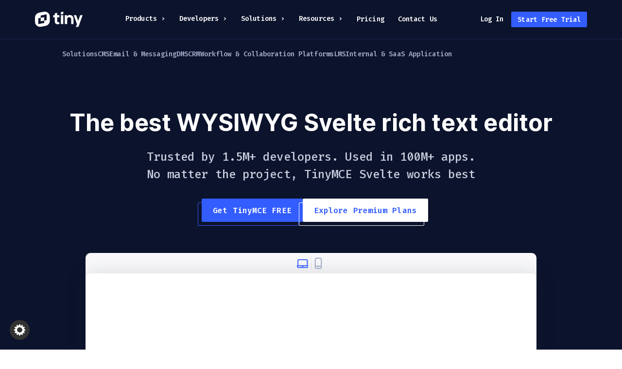

--- FILE ---
content_type: text/html
request_url: https://www.tiny.cloud/solutions/wysiwyg-svelte-rich-text-editor/
body_size: 51993
content:
<!DOCTYPE html><html lang="en"><head><meta charSet="utf-8"/><meta http-equiv="x-ua-compatible" content="ie=edge"/><meta name="viewport" content="width=device-width, initial-scale=1, shrink-to-fit=no"/><script>(function(w,d,s,l,i){w[l]=w[l]||[];w[l].push({'gtm.start':
            new Date().getTime(),event:'gtm.js'});var f=d.getElementsByTagName(s)[0],
            j=d.createElement(s),dl=l!='dataLayer'?'&l='+l:'';j.async=true;j.src=
            'https://www.googletagmanager.com/gtm.js?id='+i+dl;f.parentNode.insertBefore(j,f);
            })(window,document,'script','dataLayer','GTM-P3PQCX2')</script><style data-href="/styles.a170247fc080e65bc9d2.css" id="gatsby-global-css">.UbbPage-module--container--26O12{display:flex;flex-direction:column;gap:18px;max-width:640px;padding:18px;width:100%}.UbbPage-module--container--26O12 h1{color:#070b1a;font-size:24px}@media screen and (min-width:768px){.UbbPage-module--container--26O12 h1{font-size:36px}}.UbbPage-module--container--26O12 h2{color:#101837;font-size:24px}.UbbPage-module--container--26O12 h3{color:#31394f;font-size:20px}.UbbPage-module--container--26O12 p{color:#31394f;font-size:16px;line-height:1.5}.UbbPage-module--container--26O12 table{text-align:start}.UbbPage-module--header--2JmVd{display:flex;flex-direction:column;gap:18px;margin-bottom:32px}.UbbPage-module--wrapper--2yAaP{align-items:center;display:flex;flex-direction:column;height:100%;justify-content:center;margin:42px 0;min-height:100vh}.UbbPage-module--wrapper--2yAaP *{box-sizing:border-box;font-family:Inter,sans-serif}.CenteredHero-module--container--1jWJz{box-sizing:border-box;display:flex;flex-direction:row;gap:10px;height:-moz-fit-content;height:fit-content;justify-content:center;padding:24px 26px;position:relative;text-align:center;width:100%}.CenteredHero-module--container--1jWJz.CenteredHero-module--variantWhite--27vKt{background-color:#fff}.CenteredHero-module--container--1jWJz.CenteredHero-module--variantDark--3lL01{background:#000850}.CenteredHero-module--container--1jWJz.CenteredHero-module--withBorder--3ARRb{border:1px dashed #d4e1f9}.CenteredHero-module--container--1jWJz:not(.CenteredHero-module--hasImage--1h5hC){padding:2rem 0}@media screen and (min-width:768px){.CenteredHero-module--container--1jWJz{justify-content:flex-start;padding:36px 48px}}.CenteredHero-module--contentWrapper--3U-qu{align-items:center;display:flex;flex-direction:column;justify-content:center;padding-left:0}@media screen and (min-width:768px){.CenteredHero-module--contentWrapper--3U-qu,.CenteredHero-module--contentWrapper--3U-qu.CenteredHero-module--hasImage--1h5hC{align-items:flex-start;text-align:left}}.CenteredHero-module--contentWrapper--3U-qu:not(.CenteredHero-module--hasImage--1h5hC){align-items:center;text-align:center}.CenteredHero-module--header--2e_T2{font-size:40px;font-weight:700;letter-spacing:.2px;line-height:48px;margin-bottom:16px;text-align:center}.CenteredHero-module--header--2e_T2.CenteredHero-module--variantWhite--27vKt{color:#0c132c}.CenteredHero-module--header--2e_T2.CenteredHero-module--variantDark--3lL01{color:#fff}@media screen and (min-width:768px){.CenteredHero-module--header--2e_T2{text-align:start}}@media screen and (min-width:1024px){.CenteredHero-module--header--2e_T2{font-size:var(--heading-size,48px);line-height:calc(var(--heading-size, 48px) + 8px)}}.CenteredHero-module--description--1D05u{display:block;font-family:Inter,sans-serif;font-size:16px;font-weight:400;letter-spacing:.2px;line-height:24px;margin-bottom:28px}.CenteredHero-module--description--1D05u.CenteredHero-module--variantWhite--27vKt{color:#0c132c}.CenteredHero-module--description--1D05u.CenteredHero-module--variantDark--3lL01{color:#fff}@media screen and (min-width:1024px){.CenteredHero-module--description--1D05u{font-size:18px;line-height:28px}}.CenteredHero-module--image--huUlu{display:none;height:auto;-o-object-fit:contain;object-fit:contain}@media screen and (min-width:768px){.CenteredHero-module--image--huUlu{display:block;max-width:50%;position:relative;right:0;top:0}}@media screen and (min-width:1024px){.CenteredHero-module--image--huUlu{max-width:none;position:absolute}}.ModernHero-module--wrapper--14-3j{background-color:#0c132c;display:flex;flex-direction:column;place-items:center;width:100%}.ModernHero-module--wrapper--14-3j *{box-sizing:border-box}.ModernHero-module--container--3fszw{align-items:center;color:#fff;display:flex;flex-direction:column;gap:16px;max-width:1024px;padding:64px 32px 32px;width:100%}@media screen and (min-width:768px){.ModernHero-module--container--3fszw{flex-direction:row;padding:0 12px}}.ModernHero-module--buttons--1xRkN{align-self:center;display:flex;flex-direction:column;gap:24px;margin:12px 0;max-width:420px;width:100%}@media screen and (min-width:768px){.ModernHero-module--buttons--1xRkN{flex-direction:row}}@media screen and (min-width:1024px){.ModernHero-module--buttons--1xRkN{align-self:flex-start}}.ModernHero-module--content--DpZdH{display:flex;flex-direction:column;gap:8px;max-width:496px;padding:0 24px;text-align:center}@media screen and (min-width:768px){.ModernHero-module--content--DpZdH{height:505px;justify-content:center;max-width:400px;text-align:left}}@media screen and (min-width:1024px){.ModernHero-module--content--DpZdH{height:593px;max-width:496px;padding:0}}.ModernHero-module--description--2hxLd{font-family:Inter VF,Inter,sans-serif;font-size:18px;font-style:normal;font-weight:400;letter-spacing:0;line-height:1.56;z-index:2}@media screen and (min-width:768px){.ModernHero-module--description--2hxLd{margin:16px 0}}.ModernHero-module--code--3I_Jr{color:#a0aac5;font-family:Fira Code VF,Fira Code,monospace;font-size:24px;font-size:14px;font-weight:450;letter-spacing:.1px;line-height:1.5}@media screen and (min-width:768px){.ModernHero-module--code--3I_Jr{font-size:18px}}@media screen and (min-width:1024px){.ModernHero-module--code--3I_Jr{font-size:24px}}.ModernHero-module--heading--1hwft{font-family:Inter VF,Inter,sans-serif;font-size:48px;font-size:24px;font-weight:700;letter-spacing:.2px;line-height:1.17}@media screen and (min-width:768px){.ModernHero-module--heading--1hwft{font-size:40px}}@media screen and (min-width:1024px){.ModernHero-module--heading--1hwft{font-size:48px}}.ModernHero-module--subheading--2tpvh{color:#4d66cb;font-family:Inter VF,Inter,sans-serif;font-size:18px;font-size:14px;font-style:normal;font-weight:400;letter-spacing:0;line-height:1.56;margin:4px 0}@media screen and (min-width:1024px){.ModernHero-module--subheading--2tpvh{font-size:18px}}.HeroImage-module--heroImageContainer--1upyL{display:flex;justify-content:center;max-width:576px;width:100%}@media screen and (min-width:1024px){.HeroImage-module--heroImageContainer--1upyL{max-width:none}}.HeroImage-module--heroImage--27Hdw{align-self:center;height:auto;max-width:368px;width:100%}@media screen and (min-width:768px){.HeroImage-module--heroImage--27Hdw{max-width:100%}}@media screen and (min-width:1200px){.HeroImage-module--heroImage--27Hdw{max-width:668px;position:absolute}}.CTABottomBanner-module--container--2D05d{background-color:#000850;box-sizing:border-box;display:flex;flex-direction:column;padding:45px 12px;place-items:center;text-align:center;width:100%}@media screen and (min-width:1024px){.CTABottomBanner-module--container--2D05d{padding:45px 0}}.CTABottomBanner-module--container--2D05d .CTABottomBanner-module--header--176DA{font-size:32px;font-weight:400;margin-bottom:16px}.CTABottomBanner-module--container--2D05d .CTABottomBanner-module--header--176DA mark{background:transparent;color:#335dff;font-weight:800}@media screen and (min-width:1024px){.CTABottomBanner-module--container--2D05d .CTABottomBanner-module--header--176DA{font-size:40px}}.CTABottomBanner-module--subtext--tzgSd{color:#fff;font-size:18px;line-height:28px;margin-bottom:16px}.styles-module--boldText--Wptd1{font-weight:700}.LinkCard-module--linkCard--1INx5{align-items:center;background-color:#fff;color:#000;display:flex;font-family:Inter,sans-serif;font-size:16px;font-weight:400;gap:16px;line-height:24px;padding:16px 36px 16px 26px;position:relative;text-decoration:none;transition:background-color .3s cubic-bezier(.4,0,.2,1)}.LinkCard-module--linkCard--1INx5:hover{background-color:#f9f9fb}.LinkCard-module--linkCard--1INx5 svg{height:35px;width:auto}.LinkCard-module--linkCard--1INx5 .LinkCard-module--chevron--3ITAs{height:15px;position:absolute;right:26px;width:7px}.LinkCardsGrid-module--linkCard--2zJWB:not(:last-of-type){border-bottom:1px dashed #d4e1f9}@media screen and (min-width:768px){.LinkCardsGrid-module--linkCard--2zJWB:not(:last-of-type){border-bottom:none;border-right:1px dashed #d4e1f9}}.LinkCardsGrid-module--linkCardsWrapper--JJUUr{border:1px dashed #d4e1f9;display:grid;grid-template-columns:repeat(1,1fr)}@media screen and (min-width:768px){.LinkCardsGrid-module--linkCardsWrapper--JJUUr{grid-template-columns:repeat(3,1fr)}}.SolutionsCardBoard-module--cardsTitle--3PALc{align-self:center;font-size:32px;font-weight:700;letter-spacing:.2px;line-height:40px}@media screen and (min-width:768px){.SolutionsCardBoard-module--cardsTitle--3PALc{font-size:40px}}.SolutionsCardBoard-module--cardWrapper--13kk4{border:1px dashed #d4e1f9;display:flex;flex-direction:column;gap:36px;justify-content:center;padding-top:30px}.SolutionsCardBoard-module--cardWrapper--13kk4 .SolutionsCardBoard-module--card--fNDd1{border-right:none;line-height:24px;padding:28px 16px;width:100%}.SolutionsCardBoard-module--cardWrapper--13kk4 .SolutionsCardBoard-module--card--fNDd1:first-of-type{border-left:none}.SolutionsCardBoard-module--cardWrapper--13kk4 .SolutionsCardBoard-module--card--fNDd1:last-of-type{border-bottom:none}@media screen and (min-width:768px){.SolutionsCardBoard-module--cardWrapper--13kk4 .SolutionsCardBoard-module--card--fNDd1{border-right:1px dashed #d4e1f9}.SolutionsCardBoard-module--cardWrapper--13kk4 .SolutionsCardBoard-module--card--fNDd1:nth-of-type(3n){border-bottom:1px dashed #d4e1f9;border-right:none}.SolutionsCardBoard-module--cardWrapper--13kk4 .SolutionsCardBoard-module--card--fNDd1:nth-of-type(5n){border-bottom:none}}@media screen and (min-width:1024px){.SolutionsCardBoard-module--cardWrapper--13kk4 .SolutionsCardBoard-module--card--fNDd1{border-bottom:none;border-right:none}.SolutionsCardBoard-module--cardWrapper--13kk4 .SolutionsCardBoard-module--card--fNDd1:nth-of-type(3n){border-bottom:none}}.FlexWrapper-module--container--3fNTB{align-items:center;display:flex;flex-direction:column;width:100%}.FlexWrapper-module--container--3fNTB *{box-sizing:border-box}.PageWrapper-module--page--2jfpE{align-items:center;background:#f7faff;display:flex;flex-direction:column;justify-content:center}.PageWrapper-module--small--2EY1m{max-width:956px}.PageWrapper-module--wrapper--20jfo{align-items:center;box-sizing:border-box;display:flex;flex-direction:column;justify-content:center;max-width:1024px;width:100%}.PageWrapper-module--wrapper--20jfo>*{box-sizing:border-box}.DecorSeparator-module--separator--3Gk0Y{box-sizing:border-box;height:16px;position:relative;width:100%}.DecorSeparator-module--separator--3Gk0Y *{box-sizing:border-box}@media screen and (min-width:1024px){.DecorSeparator-module--separator--3Gk0Y{height:40px;width:calc(100% - 2px)}}.DecorSeparator-module--separator--3Gk0Y.DecorSeparator-module--top--2_xTN{left:0;position:absolute;right:0;top:0}.DecorSeparator-module--separator--3Gk0Y.DecorSeparator-module--bottom--21lHG{bottom:0;left:0;position:absolute;right:0}.DecorSeparator-module--separator--3Gk0Y:after,.DecorSeparator-module--separator--3Gk0Y:before{border:1px dashed #d4e1f9;bottom:0;box-sizing:border-box;content:"";height:18px;pointer-events:none;position:absolute;top:-1px;z-index:0}@media screen and (min-width:1024px){.DecorSeparator-module--separator--3Gk0Y:after,.DecorSeparator-module--separator--3Gk0Y:before{height:42px}}.DecorSeparator-module--separator--3Gk0Y:before{border-left:none}@media screen and (min-width:1024px){.DecorSeparator-module--separator--3Gk0Y:before{border-left:1px dashed #d4e1f9}}.DecorSeparator-module--separator--3Gk0Y:after{border-right:none}@media screen and (min-width:1024px){.DecorSeparator-module--separator--3Gk0Y:after{border-right:1px dashed #d4e1f9}}.DecorSeparator-module--separator--3Gk0Y.DecorSeparator-module--isLast--3c8Lv:after,.DecorSeparator-module--separator--3Gk0Y.DecorSeparator-module--isLast--3c8Lv:before{border-bottom:none;height:17px}@media screen and (min-width:1024px){.DecorSeparator-module--separator--3Gk0Y.DecorSeparator-module--isLast--3c8Lv:after,.DecorSeparator-module--separator--3Gk0Y.DecorSeparator-module--isLast--3c8Lv:before{height:40px}}.DecorSeparator-module--separator--3Gk0Y:before{max-width:16px;right:calc(100% - 17px);width:16px}@media screen and (min-width:1024px){.DecorSeparator-module--separator--3Gk0Y:before{max-width:none;right:calc(100% - 1px);width:calc(50vw - 50%)}}.DecorSeparator-module--separator--3Gk0Y:after{left:calc(100% - 17px);max-width:16px;width:16px}@media screen and (min-width:1024px){.DecorSeparator-module--separator--3Gk0Y:after{left:calc(100% + 1px);max-width:none;width:calc(50vw - 50%)}}.DecorWrapper-module--decorWrapper--2QNu1{box-sizing:border-box;display:flex;flex-direction:column;height:-moz-fit-content;height:fit-content;padding:0 16px;position:relative;width:100%;z-index:2}@media screen and (min-width:1024px){.DecorWrapper-module--decorWrapper--2QNu1{padding:0}}.DecorWrapper-module--top--1ipW3{padding-top:16px}@media screen and (min-width:1024px){.DecorWrapper-module--top--1ipW3{padding-top:40px}}.DecorWrapper-module--bottom--2WSvE{padding-bottom:16px}@media screen and (min-width:1024px){.DecorWrapper-module--bottom--2WSvE{padding-bottom:40px}}.DemoWrapper-module--demosWrapper--3XiZH{align-items:center;background-color:#f9f9fb;border:none;display:flex;flex-direction:column;justify-content:center;padding:2rem 1rem;position:relative}.DemoWrapper-module--demosWrapper--3XiZH>div{max-width:1024px;overflow:visible;z-index:unset}@media screen and (min-width:1024px){.DemoWrapper-module--demosWrapper--3XiZH{padding:43px 58px}}.DemoWrapper-module--demosWrapperWhite--2qr6f{background-color:#fff}.DemoWrapper-module--demosWrapperPrimaryCircles--WNCs5:before{background-image:url(/images/features/circle-1.svg);background-repeat:no-repeat;content:"";height:100%;left:0;position:absolute;top:25rem;width:100%}.DemoWrapper-module--demosWrapperPrimaryCircles--WNCs5:after{background-image:url(/images/features/circle-2.svg);background-repeat:no-repeat;content:"";height:100%;left:auto;position:absolute;right:-90%;top:4rem;width:100%}.DemoWrapper-module--header--3GWnk{margin-bottom:21px;text-align:center}.DemoWrapper-module--description--2G234{color:#a0aac5;display:block;font-family:Fira Code VF,Fira Code,monospace;font-size:1.5rem;font-weight:400;line-height:28px;margin-bottom:72px;max-width:100%;text-align:center}.DemoWrapper-module--descriptionRegular--2fWJU{color:#17224f;font-family:Inter,sans-serif;font-size:18px;font-weight:400;line-height:28px}.DemoWrapper-module--bottomLink--3Qdel{display:block;margin-bottom:0;margin-top:4rem;text-align:center}@media screen and (min-width:1024px){.DemoWrapper-module--bottomLink--3Qdel{margin-bottom:3rem}}.DemoWrapper-module--bottomLink--3Qdel a{font-size:1.2rem}@media screen and (min-width:1024px){.DemoWrapper-module--bottomLink--3Qdel a{font-size:1.5rem}}.BasicDemo-module--demo--kh9K-{background-color:#fff;box-sizing:border-box;display:flex;flex-direction:column;max-width:1024px;padding:32px 19px 0}.BasicDemo-module--demo--kh9K- *{box-sizing:border-box}@media screen and (min-width:768px){.BasicDemo-module--demo--kh9K-{padding:64px 32px 0}}@media screen and (min-width:1024px){.BasicDemo-module--demo--kh9K-{padding:96px 16px 0}}.BasicDemo-module--demo--kh9K- .BasicDemo-module--headerWrapper--2xrT0{align-items:center;display:flex;flex-direction:column;gap:16px;justify-content:center;padding-bottom:24px;text-align:center}.BasicDemo-module--demo--kh9K- .BasicDemo-module--buttonsWrapper--1drge{align-items:center;display:flex;flex-wrap:wrap;gap:16px;justify-content:center;padding:16px 10px}@media screen and (min-width:768px){.BasicDemo-module--demo--kh9K- .BasicDemo-module--buttonsWrapper--1drge{padding:32px 0 0}}.BasicDemo-module--borderWrapper--1eCtN{background-color:#fff;border:1px dashed #d4e1f9;box-sizing:border-box;padding:8px}@media screen and (min-width:768px){.BasicDemo-module--borderWrapper--1eCtN{padding:48px}}@media screen and (min-width:1024px){.BasicDemo-module--borderWrapper--1eCtN{padding:48px}}.BasicDemo-module--header--QDT6x{color:#17224f;font-family:Inter VF,Inter,sans-serif;font-size:24px;font-weight:720;letter-spacing:.15px;line-height:1.33;width:100%}@media screen and (min-width:768px){.BasicDemo-module--header--QDT6x{font-size:32px;font-weight:740;letter-spacing:.2px;line-height:1.25}}@media screen and (min-width:1024px){.BasicDemo-module--header--QDT6x{font-size:40px;font-weight:700;line-height:1.17}}.DemoWithCodeBox-module--demo--2k4kc{background-color:#fff;box-sizing:border-box;display:flex;flex-direction:column;max-width:1024px;padding:32px 19px 0}.DemoWithCodeBox-module--demo--2k4kc *{box-sizing:border-box}@media screen and (min-width:768px){.DemoWithCodeBox-module--demo--2k4kc{padding:64px 32px 0}}@media screen and (min-width:1024px){.DemoWithCodeBox-module--demo--2k4kc{padding:96px 0 0}}.DemoWithCodeBox-module--demo--2k4kc .DemoWithCodeBox-module--headerWrapper--3_BSQ{align-items:center;display:flex;flex-direction:column;gap:16px;justify-content:center;padding-bottom:24px;text-align:center}@media screen and (min-width:1024px){.DemoWithCodeBox-module--demo--2k4kc .DemoWithCodeBox-module--headerWrapper--3_BSQ{margin-bottom:24px}}.DemoWithCodeBox-module--demo--2k4kc .DemoWithCodeBox-module--buttonsWrapper--_q6ho{align-items:center;display:flex;flex-wrap:wrap;gap:16px;justify-content:center;padding:16px 10px}@media screen and (min-width:768px){.DemoWithCodeBox-module--demo--2k4kc .DemoWithCodeBox-module--buttonsWrapper--_q6ho{padding:32px 0 0}}.DemoWithCodeBox-module--demo--2k4kc .DemoWithCodeBox-module--subTextWrapper--1FhXM{padding:16px 10px}.DemoWithCodeBox-module--borderWrapper---Vd1l{background-color:#fff;border:1px dashed #d4e1f9;box-sizing:border-box;padding:8px}@media screen and (min-width:768px){.DemoWithCodeBox-module--borderWrapper---Vd1l{padding:48px}}@media screen and (min-width:1024px){.DemoWithCodeBox-module--borderWrapper---Vd1l{padding:48px}}.DemoWithCodeBox-module--header--3buMw{color:#17224f;font-family:Inter VF,Inter,sans-serif;font-size:24px;font-weight:720;letter-spacing:.15px;line-height:1.33;width:100%}@media screen and (min-width:768px){.DemoWithCodeBox-module--header--3buMw{font-size:32px;font-weight:740;letter-spacing:.2px;line-height:1.25}}@media screen and (min-width:1024px){.DemoWithCodeBox-module--header--3buMw{font-size:40px;font-weight:700;line-height:1.17}}.DemoWithCodeBox-module--wrapper--WpdXP{display:flex;flex-direction:column;gap:32px;justify-content:space-evenly}.DemoWithCodeBox-module--wrapper--WpdXP>div{flex:1 1}@media screen and (min-width:768px){.DemoWithCodeBox-module--wrapper--WpdXP{flex-direction:row}}.DemoWithCodeBox-module--editorWrapper--1L13O{flex:1 1}.DemoWithCodeBox-module--rightColumn--pm2DG{display:flex;flex-direction:column;gap:16px}@media screen and (min-width:768px){.DemoWithCodeBox-module--rightColumn--pm2DG{width:50%}}.DemoWithCodeBox-module--rightColumn--pm2DG .DemoWithCodeBox-module--codeBlockWrapper--Fon2e{--background-block-color:#101837;--doctype-color:#73dee6;--tag-color:#335dff;--attribute-name-color:#73dee6;--attribute-value-color:#f99;--attribute-equals-color:#73dee6;--line-number-color:#c6ccdc;--js-language-color:#335dff;--js-access-color:#73dee6;--js-string-color:#f99;--default-text-color:#f9f9fb;--comment-color:#a0aac5}.DemoWithCodeBox-module--rightColumn--pm2DG .DemoWithCodeBox-module--codeBlockWrapper--Fon2e *{text-wrap:wrap;word-break:break-all}@media screen and (min-width:768px){.DemoWithCodeBox-module--rightColumn--pm2DG .DemoWithCodeBox-module--codeBlockWrapper--Fon2e *{word-break:normal}}.DemoWithCodeBox-module--rightColumn--pm2DG .DemoWithCodeBox-module--code--228C_{background-color:#101837!important;border-radius:4px;max-height:576px;overflow:auto;padding:16px;text-align:left!important}@media screen and (min-width:768px){.DemoWithCodeBox-module--rightColumn--pm2DG .DemoWithCodeBox-module--code--228C_{padding:16px}}@media screen and (min-width:1024px){.DemoWithCodeBox-module--rightColumn--pm2DG .DemoWithCodeBox-module--code--228C_{padding:24px}}.DemoWithCodeBox-module--button--1wJcB{align-self:center;margin-bottom:24px;width:-moz-fit-content;width:fit-content}.DemoWithCodeBox-module--description--pE8kh{color:#233477;font-family:Inter VF,Inter,sans-serif;font-size:18px;font-weight:400;line-height:1.56}.DemoWithCodeBox-module--descriptionWrapper--1y1ba{display:flex;flex-direction:column;gap:24px}@media screen and (min-width:768px){.DemoWithCodeBox-module--descriptionWrapper--1y1ba{padding-bottom:16px}}.GetAQuote-module--container--430YB{align-items:center;box-sizing:border-box;display:flex;justify-content:center}.GetAQuote-module--container--430YB .GetAQuote-module--tertiaryDark--3PdLW span{color:#17224f}.GetAQuote-module--fullwidth--r94m8{padding:32px 6px;text-align:center;width:100%}@media screen and (min-width:768px){.GetAQuote-module--fullwidth--r94m8{padding:64px 32px;text-align:left}}@media screen and (min-width:1024px){.GetAQuote-module--fullwidth--r94m8{padding:96px 32px}}.GetAQuote-module--fullwidth--r94m8 .GetAQuote-module--content--1QPbZ{gap:32px;justify-content:space-between;max-width:1024px;width:100%}.GetAQuote-module--compact--1JEHJ{justify-self:center;margin-left:32px;margin-right:32px;max-width:1120px;padding:24px;width:calc(100% - 38px)}@media screen and (min-width:768px){.GetAQuote-module--compact--1JEHJ{padding:56px;width:calc(100% - 64px)}}.GetAQuote-module--compact--1JEHJ h3{font-family:Fira Code,monospace;font-size:24px;font-weight:600;max-width:100%}@media screen and (min-width:768px){.GetAQuote-module--compact--1JEHJ h3{font-weight:400}}.GetAQuote-module--compact--1JEHJ .GetAQuote-module--content--1QPbZ{gap:36px;justify-content:center}@media screen and (min-width:768px){.GetAQuote-module--compact--1JEHJ .GetAQuote-module--content--1QPbZ{gap:24px;padding:0 32px}}.GetAQuote-module--compact--1JEHJ .GetAQuote-module--title--gWtd7{font-size:18px;text-align:center}@media screen and (min-width:768px){.GetAQuote-module--compact--1JEHJ .GetAQuote-module--title--gWtd7{font-size:24px}}.GetAQuote-module--dark--1_SCj{background-color:#101837}.GetAQuote-module--blueGradient--1Btqe{background:linear-gradient(135.26deg,#4d71ff 2.23%,#335dff)}.GetAQuote-module--content--1QPbZ{align-items:center;display:flex;flex-direction:column}@media screen and (min-width:768px){.GetAQuote-module--content--1QPbZ{flex-direction:row}}.GetAQuote-module--moveToBottom--2EiYG{transform:translateY(32px)}@media screen and (min-width:768px){.GetAQuote-module--moveToBottom--2EiYG{transform:translateY(48px)}}.GetAQuote-module--spaceBottom--1s-VS{margin-bottom:32px}@media screen and (min-width:768px){.GetAQuote-module--spaceBottom--1s-VS{margin-bottom:64px}}@media screen and (min-width:1024px){.GetAQuote-module--spaceBottom--1s-VS{margin-bottom:96px}}.GetAQuote-module--title--gWtd7{color:#fff;font-family:Inter,sans-serif;font-size:24px;font-weight:740;letter-spacing:.2px;line-height:1.2}@media screen and (min-width:768px){.GetAQuote-module--title--gWtd7{font-size:32px;max-width:410px}}@media screen and (min-width:1024px){.GetAQuote-module--title--gWtd7{font-size:40px;max-width:510px}}.GetAQuote-module--button--3ndYd{height:-moz-fit-content;height:fit-content}.Note-module--note--Y0pb5{background-color:#eff1f5;border-radius:8px;color:#4e5b7e;font-size:14px;margin:0 auto;padding:16px;width:100%}.InlineLink-module--inlineLink--1Vih9{border-bottom:1px solid transparent;color:#002fe6;cursor:pointer;font-weight:700;text-decoration:none;transition:color .3s cubic-bezier(.4,0,.2,1),border-bottom .3s cubic-bezier(.4,0,.2,1)}.InlineLink-module--inlineLink--1Vih9:hover{border-bottom:1px solid #101837;color:#233477}.ModernTable-module--table--VzCfk{border-collapse:collapse;color:#4e5b7e;line-height:1.5;margin:16px 0;text-align:center;width:100%}.ModernTable-module--cell--2Qmfq{border:1px solid #dfe3ec;padding:6px}.ModernTable-module--titleRow--JD556{background-color:#eff1f5}.TwoColumns-module--box--6fulk{gap:8px;max-width:480px;width:100%}.TwoColumns-module--box--6fulk,.TwoColumns-module--twoColumns--3tQJp{display:flex;flex-direction:column}@media screen and (min-width:768px){.TwoColumns-module--twoColumns--3tQJp{flex-direction:row;gap:2rem;justify-content:space-between}}.TwoColumns-module--reversed--2p_zd{flex-direction:column-reverse}@media screen and (min-width:768px){.TwoColumns-module--reversed--2p_zd{flex-direction:row-reverse}}.TwoColumns-module--column--12V9u{display:flex;flex-direction:column}@media screen and (min-width:768px){.TwoColumns-module--column--12V9u{max-width:50%}}.TwoColumns-module--title--1VrgG{color:#17224f;font-family:Inter VF,Inter,sans-serif;font-size:24px;font-weight:720;letter-spacing:.15px;line-height:1.33;width:100%}@media screen and (min-width:768px){.TwoColumns-module--title--1VrgG{font-size:32px;font-weight:740;letter-spacing:.2px;line-height:1.25}}@media screen and (min-width:1024px){.TwoColumns-module--title--1VrgG{font-size:40px;font-weight:700;line-height:1.17}}.TwoColumns-module--text--3wt78{color:#17224f;font-family:Inter VF,Inter,sans-serif;font-size:18px;font-size:14px;font-style:normal;font-weight:400;letter-spacing:0;line-height:1.56;max-width:480px;width:100%}@media screen and (min-width:1024px){.TwoColumns-module--text--3wt78{font-size:18px}}.TwoColumns-module--firstSection--1vWl9{padding:32px 19px}@media screen and (min-width:768px){.TwoColumns-module--firstSection--1vWl9{padding:64px 32px}}@media screen and (min-width:1024px){.TwoColumns-module--firstSection--1vWl9{padding:96px 16px}}.FeatureTwoColumnsList-module--title--3ZM4W{color:#17224f;font-family:Inter VF,Inter,sans-serif;font-size:24px;font-weight:720;letter-spacing:.15px;line-height:1.33;width:100%}@media screen and (min-width:768px){.FeatureTwoColumnsList-module--title--3ZM4W{font-size:32px;font-weight:740;letter-spacing:.2px;line-height:1.25}}@media screen and (min-width:1024px){.FeatureTwoColumnsList-module--title--3ZM4W{font-size:40px;font-weight:700;line-height:1.17;margin-bottom:8px}}.FeatureTwoColumnsList-module--image--3G_yR{align-self:center;height:auto;width:284px}@media screen and (min-width:1024px){.FeatureTwoColumnsList-module--image--3G_yR{width:440px}}.FeatureTwoColumnsList-module--sectionsWrapper--2UCgn{align-items:center;background-color:#f9f9fb;display:flex;flex-direction:column;padding:32px 19px 0;width:100%}@media screen and (min-width:768px){.FeatureTwoColumnsList-module--sectionsWrapper--2UCgn{padding:32px 0}}.FeatureTwoColumnsList-module--text--10eer{color:#17224f;font-family:Inter VF,Inter,sans-serif;font-size:18px;font-size:14px;font-style:normal;font-weight:400;letter-spacing:0;line-height:1.56;max-width:480px;width:100%}@media screen and (min-width:1024px){.FeatureTwoColumnsList-module--text--10eer{font-size:18px}}.FeatureTwoColumnsList-module--twoColumns--nhm9T{align-items:center;flex-direction:column-reverse;gap:36px;max-width:1024px;padding:16px 19px;width:100%}@media screen and (min-width:768px){.FeatureTwoColumnsList-module--twoColumns--nhm9T{flex-direction:row;padding:32px 19px 0}}@media screen and (min-width:1024px){.FeatureTwoColumnsList-module--twoColumns--nhm9T{padding:32px 0 0}}@media screen and (min-width:768px){.FeatureTwoColumnsList-module--reverse--2_ZqY{flex-direction:row-reverse}}.TwoColumnsBoard-module--columnDescription--3lDmm,.TwoColumnsBoard-module--columnTitle--2Q6QB{padding:0 20px}@media screen and (min-width:768px){.TwoColumnsBoard-module--columnDescription--3lDmm,.TwoColumnsBoard-module--columnTitle--2Q6QB{padding:0}}.TwoColumnsBoard-module--columnDescription--3lDmm{font-size:16px;font-weight:400;line-height:24px;padding-bottom:20px}@media screen and (min-width:768px){.TwoColumnsBoard-module--columnDescription--3lDmm{padding-bottom:0}}.TwoColumnsBoard-module--columnLeft--9F0K8{align-self:center;max-width:437px;padding-top:20px;width:100%}.TwoColumnsBoard-module--columnLeft--9F0K8 img{width:100%}@media screen and (min-width:768px){.TwoColumnsBoard-module--columnLeft--9F0K8{padding-top:0}}.TwoColumnsBoard-module--columnRight--3yhDV{align-self:center;display:flex;flex-direction:column;font-family:Inter,sans-serif;gap:8px;height:100%;text-align:center}@media screen and (min-width:768px){.TwoColumnsBoard-module--columnRight--3yhDV{max-width:355px;text-align:left}}.TwoColumnsBoard-module--lastColumn--2Nq2q{border-bottom:none}.TwoColumnsBoard-module--columnTitle--2Q6QB{font-size:24px;font-weight:700;letter-spacing:.15px;line-height:32px}.TwoColumnsBoard-module--columnsWrapper--1ZFe2{background-color:#fff;border:1px dashed #d4e1f9;display:flex;flex-direction:column;padding:16px 0}.TwoColumnsBoard-module--twoColumns--2H06H:not(:last-of-type){border-bottom:1px dashed #d4e1f9}@media screen and (min-width:768px){.TwoColumnsBoard-module--twoColumns--2H06H{padding:8px 16px}}@media screen and (min-width:1024px){.TwoColumnsBoard-module--twoColumns--2H06H{display:flex;gap:40px;justify-content:space-between;padding:8px 72px}}.Statement-module--wrapper--hQuNF{background:linear-gradient(106deg,#0c132c,#17224f);color:#fff}.Statement-module--wrapper--hQuNF .Statement-module--avatar--2a8Dx{height:218px;margin:0 auto;width:218px}.Statement-module--wrapper--hQuNF .Statement-module--statement--2tTqi{padding:32px 19px 32px 29px}@media screen and (min-width:768px){.Statement-module--wrapper--hQuNF .Statement-module--statement--2tTqi{padding:64px 32px}}@media screen and (min-width:1024px){.Statement-module--wrapper--hQuNF .Statement-module--statement--2tTqi{justify-content:space-between;max-width:848px;padding:96px 0;width:100%}}.Statement-module--wrapper--hQuNF .Statement-module--text--3ueMy{color:#fff;display:block;font-family:Fira Code VF,Fira Code,monospace;font-size:16px;font-weight:450;letter-spacing:.1px;line-height:24px;margin-bottom:16px;text-indent:-10px}.Statement-module--wrapper--hQuNF .Statement-module--nameWrapper--2D2eI{align-items:center;color:#fff;display:flex;font-family:Inter VF,Inter,sans-serif;font-size:14px;gap:8px;line-height:1.43;margin-bottom:12px}.Statement-module--wrapper--hQuNF .Statement-module--name--3RSUo{font-weight:600}.Statement-module--wrapper--hQuNF .Statement-module--logo--zgmtg{height:100%;max-height:24px}.Statement-module--wrapper--hQuNF .Statement-module--right--1m4QG{align-items:center;display:flex;justify-content:center}@media screen and (min-width:768px){.Statement-module--wrapper--hQuNF .Statement-module--left--1BYE4{align-self:center;display:flex;flex-direction:column;max-width:596px}}@media screen and (min-width:1024px){.Statement-module--wrapper--hQuNF .Statement-module--left--1BYE4{max-width:486px}}.Statement-module--fullWidth--2O0Sh{width:100vw}.Avatar-module--imageWrapper--11R5-{align-items:center;display:flex;flex-shrink:0;height:100%;justify-content:center;position:relative;width:100%}.Avatar-module--imageWrapper--11R5-:before{border:1px solid #335dff;border-radius:50%;content:"";height:89.7%;left:-5.1%;position:absolute;top:5.1%;width:89.7%;z-index:1}.Avatar-module--imageWrapper--11R5-:after{border:1px solid #c6ccdc;border-radius:50%;content:"";height:89.7%;left:5.1%;position:absolute;top:0;width:89.7%;z-index:1}.Avatar-module--imageContainer--oZf55{border-radius:50%;height:89.7%;left:0;overflow:hidden;position:absolute;top:2.55%;width:89.7%}.Avatar-module--avatar--AIMKv{border-radius:50%;height:100%;-o-object-fit:cover;object-fit:cover;width:100%}.AIBanner-module--wrapper--hrduQ{background-color:#f9f9fb;box-sizing:border-box;padding:0 1rem 1rem;width:100vw}.PremiumBadge-module--badge--2dQUb{color:#6686ff;font-family:Inter VF,Inter,sans-serif;font-size:18px;font-weight:600;margin-bottom:12px}.NewPopup-module--modal--1S5bQ{bottom:0;display:flex;flex-direction:column;justify-content:center;left:0;overflow:auto;padding:16px;position:fixed;right:0;top:56px;z-index:10}@media screen and (min-width:1024px){.NewPopup-module--modal--1S5bQ{padding:min(96px,7.5vh) 96px;top:80px}}.NewPopup-module--modalContent--520bH{align-items:center;display:grid;grid-template-columns:1fr;grid-template-rows:1fr;justify-items:center;margin:initial;max-height:100%;overflow:auto;position:relative;width:100%}@media screen and (min-width:1024px){.NewPopup-module--modalContent--520bH{margin:0 auto;width:-moz-min-content;width:min-content}}.NewPopup-module--modalContent--520bH>*{grid-column:1/-1;grid-row:1/-1}.NewPopup-module--backdrop--a7q1J{background:rgba(0,0,0,.3);bottom:0;left:0;position:absolute;right:0;top:0;z-index:-1}.NewPopup-module--close--2sKBP{all:unset;color:#555;cursor:pointer;font-size:30px;font-weight:700;position:absolute;right:24px;top:8px;transition:.3s;z-index:1}@media screen and (min-width:768px){.NewPopup-module--close--2sKBP{font-size:40px}}.NewPopup-module--close--2sKBP:focus,.NewPopup-module--close--2sKBP:hover{color:#bbb;cursor:pointer;text-decoration:none}.NewVideoPopup-module--previewWrapper--2qny-{display:flex;flex-direction:column;justify-content:center}.NewVideoPopup-module--link--1lUNm{all:unset;align-items:center;cursor:pointer;display:grid;grid-template-columns:1fr;grid-template-rows:1fr;justify-items:center}.NewVideoPopup-module--link--1lUNm>img{grid-column:1/-1;grid-row:1/-1;max-width:100%}.NewVideoPopup-module--link--1lUNm>svg{grid-column:1/-1;grid-row:1/-1;pointer-events:none;transition:transform .2s ease;z-index:1}.NewVideoPopup-module--link--1lUNm:hover>svg{transform:scale(1.1)}@media screen and (min-width:768px){.NewVideoPopup-module--link--1lUNm{text-align:center}}.NewVideoPopup-module--popup--Ao2h_{top:56px!important}@media screen and (min-width:768px){.NewVideoPopup-module--popup--Ao2h_{top:64px!important}}@media screen and (min-width:1024px){.NewVideoPopup-module--popup--Ao2h_{top:80px!important}}.NewVideoPopup-module--videoContainer--7mBbp{max-width:98%}.NewVideoPopup-module--video--4FJMz{height:98%;width:98%}@media screen and (min-width:1024px){.NewVideoPopup-module--video--4FJMz{height:min(540px,100vh - 88px - 2*min(96px,7.5vh));width:auto}.HomeV3-module--wrapper--1QA2s{padding:100px 0 0}.RealEstateDemo-module--description--2_Otm,.RealEstateDemo-module--header--3RIrr{max-width:684px}}@media screen and (min-width:1200px){.AccessibilityCheckerPage-module--heroImage--2Eh_a{transform:translateX(50px)}}.AccessibilityCheckerPage-module--hero--VZ55X{padding:64px 8px 12px}@media screen and (min-width:768px){.AccessibilityCheckerPage-module--hero--VZ55X{padding:0 8px}}@media screen and (min-width:1024px){.AccessibilityCheckerPage-module--hero--VZ55X{padding:0}}@media screen and (min-width:768px){.AccessibilityCheckerPage-module--hero--VZ55X .AccessibilityCheckerPage-module--heroContent--1-4lH{max-width:500px;width:100%}}@media screen and (min-width:1024px){.AccessibilityCheckerPage-module--hero--VZ55X .AccessibilityCheckerPage-module--heroContent--1-4lH{max-width:600px;width:100%}}.AccessibilityCheckerPage-module--hero--VZ55X .AccessibilityCheckerPage-module--heroText--1QImg{max-width:252px}@media screen and (min-width:768px){.AccessibilityCheckerPage-module--hero--VZ55X .AccessibilityCheckerPage-module--heroText--1QImg{max-width:400px;width:100%}}@media screen and (min-width:1024px){.AccessibilityCheckerPage-module--hero--VZ55X .AccessibilityCheckerPage-module--heroText--1QImg{max-width:600px}}.AccessibilityCheckerPage-module--description--3GaDm{color:#233477;font-family:Inter VF,Inter,sans-serif;font-size:18px;font-weight:400;line-height:1.56}.AccessibilityCheckerPage-module--sections--2jSNz{align-items:center;background-color:#f9f9fb;display:flex;flex-direction:column;width:100%}@media screen and (min-width:768px){.AccessibilityCheckerPage-module--sections--2jSNz{padding:32px 0}}.AdvancedTypographyCharacters-module--descriptionWrapper--1BAQ3{display:flex;flex-direction:column;gap:24px}.AdvancedTypographyCharacters-module--description--1Gg6F{color:#233477;font-family:Inter VF,Inter,sans-serif;font-size:18px;font-style:normal;font-weight:400;letter-spacing:0;line-height:1.56}.AdvancedTypographyCharacters-module--sections--1owFi{gap:16px;padding:32px 19px 0}@media screen and (min-width:768px){.AdvancedTypographyCharacters-module--sections--1owFi{padding:64px 19px}}@media screen and (min-width:1024px){.AdvancedTypographyCharacters-module--sections--1owFi{padding:96px 0}}.AdvancedTypographyCharacters-module--typographyIcon--3Rz44{height:18px;width:20px}.AdvancedTypographyCharacters-module--list--2vpdj{display:flex;flex-direction:column;gap:8px;margin-top:16px;padding-left:24px}.AutocorrectPage-module--descriptionWrapper--3Zwqs{display:flex;flex-direction:column;gap:24px}.AutocorrectPage-module--description--vebP6{color:#233477;font-family:Inter VF,Inter,sans-serif;font-size:18px;font-weight:400;line-height:1.56}.AutocorrectPage-module--sections--4FTio{padding:16px 19px}@media screen and (min-width:768px){.AutocorrectPage-module--sections--4FTio{padding:96px 32px}}@media screen and (min-width:1024px){.AutocorrectPage-module--sections--4FTio{padding:80px 0}}.CaseChangePage-module--hero--1OW8N{width:100%}.CaseChangePage-module--hero--1OW8N>*{letter-spacing:normal}.CaseChangePage-module--descriptionWrapper--2XsAI{display:flex;flex-direction:column;gap:24px}.CaseChangePage-module--description--3p6t5{color:#233477;font-family:Inter VF,Inter,sans-serif;font-size:18px;font-style:normal;font-weight:400;letter-spacing:0;line-height:1.56}@media screen and (min-width:1024px){.CaseChangePage-module--heroImage--1vMu3{transform:translateX(30px)}}.CaseChangePage-module--sections--3KMwM{padding:16px 19px}@media screen and (min-width:768px){.CaseChangePage-module--sections--3KMwM{padding:64px 19px 96px}}@media screen and (min-width:1024px){.CaseChangePage-module--sections--3KMwM{padding:80px 0}}.CaseChangePage-module--sectionsTitle--3px9s{margin-bottom:16px;max-width:400px}.ChecklistPage-module--descriptionWrapper--2MidB{display:flex;flex-direction:column;gap:24px}@media screen and (min-width:768px){.ChecklistPage-module--descriptionWrapper--2MidB{padding-bottom:16px}}@media screen and (min-width:1024px){.ChecklistPage-module--descriptionWrapper--2MidB{padding-bottom:32px}}.ChecklistPage-module--description--wg1uF{color:#233477;font-family:Inter VF,Inter,sans-serif;font-size:18px;font-style:normal;font-weight:400;letter-spacing:0;line-height:1.56}.ChecklistPage-module--hero--2JuEH{width:100%}.ChecklistPage-module--hero--2JuEH>*{letter-spacing:normal}.ChecklistPage-module--sections--aAhMR{padding:64px 0 96px}.ChecklistPage-module--sectionsTitle--313iK{margin-bottom:8px}.CommentsPage-module--descriptionWrapper--2skrr{display:flex;flex-direction:column;gap:24px}.CommentsPage-module--description--U8Gao{color:#233477;font-family:Inter VF,Inter,sans-serif;font-size:18px;font-style:normal;font-weight:400;letter-spacing:0;line-height:1.56}@media screen and (min-width:1024px){.CommentsPage-module--heroImage--1K3TU{transform:translateX(30px)}}@media screen and (min-width:768px){.CommentsPage-module--sections--gvrOF{padding:64px 19px 0}}@media screen and (min-width:1024px){.CommentsPage-module--sections--gvrOF{padding:96px 0 32px}}.CommentsPage-module--sectionsContent--2ebPd{padding:12px 0 24px}@media screen and (min-width:768px){.CommentsPage-module--sectionsContent--2ebPd{padding:0 0 64px}}@media screen and (min-width:1024px){.CommentsPage-module--sectionsContent--2ebPd{padding:0 0 96px}}.EditableDocumentSectionsPage-module--header--2oA2A{color:#17224f;font-family:Inter VF,Inter,sans-serif;font-size:24px;font-weight:720;letter-spacing:.15px;line-height:1.33;width:100%}@media screen and (min-width:768px){.EditableDocumentSectionsPage-module--header--2oA2A{font-size:32px;font-weight:740;letter-spacing:.2px;line-height:1.25}}@media screen and (min-width:1024px){.EditableDocumentSectionsPage-module--header--2oA2A{font-size:40px;font-weight:700;line-height:1.17}}.EditableDocumentSectionsPage-module--descriptionWrapper--16IeR{display:flex;flex-direction:column;gap:24px}@media screen and (min-width:768px){.EditableDocumentSectionsPage-module--descriptionWrapper--16IeR{padding-bottom:16px}}@media screen and (min-width:1024px){.EditableDocumentSectionsPage-module--descriptionWrapper--16IeR{padding-bottom:32px}}.EditableDocumentSectionsPage-module--description--1d6FC{color:#233477;font-family:Inter VF,Inter,sans-serif;font-size:18px;font-style:normal;font-weight:400;letter-spacing:0;line-height:1.56}.EditableDocumentSectionsPage-module--heroImageContainer--2_2Xm{display:flex;justify-content:center;max-width:576px;width:100%}@media screen and (min-width:1024px){.EditableDocumentSectionsPage-module--heroImageContainer--2_2Xm{max-width:none}}.EditableDocumentSectionsPage-module--hero--3Mg-H{width:100%}.EditableDocumentSectionsPage-module--hero--3Mg-H>*{letter-spacing:normal}.EditableDocumentSectionsPage-module--heroImage--2XrE5{align-self:center;height:auto;max-width:368px;width:100%}@media screen and (min-width:768px){.EditableDocumentSectionsPage-module--heroImage--2XrE5{max-width:100%}}@media screen and (min-width:1200px){.EditableDocumentSectionsPage-module--heroImage--2XrE5{max-width:668px;position:absolute;transform:translateX(30px)}}.EditableDocumentSectionsPage-module--featureSplitImage--2A5iS{align-self:center;height:auto;max-width:1024px;width:100%}.EditableDocumentSectionsPage-module--sections--2e2th{padding:16px 19px}@media screen and (min-width:768px){.EditableDocumentSectionsPage-module--sections--2e2th{gap:64px;padding:32px 19px 64px}}@media screen and (min-width:1024px){.EditableDocumentSectionsPage-module--sections--2e2th{gap:120px;padding:106px 0}}.EditableDocumentSectionsPage-module--wideDemo--1ZQdu{width:100%}.EditableDocumentSectionsPage-module--sectionsTitle--3jSMC{margin-bottom:16px}.EnhancedCodeEditorPage-module--container--2w6Iz{align-items:center;display:flex;flex-direction:column;width:100%}.EnhancedCodeEditorPage-module--container--2w6Iz *{box-sizing:border-box}.EnhancedCodeEditorPage-module--header--2P6Qn{color:#17224f;font-family:Inter VF,Inter,sans-serif;font-size:24px;font-weight:720;letter-spacing:.15px;line-height:1.33;width:100%}@media screen and (min-width:768px){.EnhancedCodeEditorPage-module--header--2P6Qn{font-size:32px;font-weight:740;letter-spacing:.2px;line-height:1.25}}@media screen and (min-width:1024px){.EnhancedCodeEditorPage-module--header--2P6Qn{font-size:40px;font-weight:700;line-height:1.17}}.EnhancedCodeEditorPage-module--descriptionWrapper--3hhwX{display:flex;flex-direction:column;gap:24px}@media screen and (min-width:768px){.EnhancedCodeEditorPage-module--descriptionWrapper--3hhwX{padding-bottom:16px}}@media screen and (min-width:1024px){.EnhancedCodeEditorPage-module--descriptionWrapper--3hhwX{padding-bottom:32px}}.EnhancedCodeEditorPage-module--description--XM5U_{color:#233477;font-family:Inter VF,Inter,sans-serif;font-size:18px;font-style:normal;font-weight:400;letter-spacing:0;line-height:1.56}.EnhancedCodeEditorPage-module--heroImageContainer--29zZR{display:flex;justify-content:center;max-width:576px;width:100%}@media screen and (min-width:1024px){.EnhancedCodeEditorPage-module--heroImageContainer--29zZR{max-width:none}}.EnhancedCodeEditorPage-module--hero--1-uNX{width:100%}.EnhancedCodeEditorPage-module--hero--1-uNX>*{letter-spacing:normal}.EnhancedCodeEditorPage-module--heroImage--391X1{align-self:center;height:auto;max-width:368px;width:100%}@media screen and (min-width:768px){.EnhancedCodeEditorPage-module--heroImage--391X1{max-width:100%}}@media screen and (min-width:1200px){.EnhancedCodeEditorPage-module--heroImage--391X1{max-width:668px;position:absolute}}.EnhancedCodeEditorPage-module--sections--3DIbD{padding:16px 19px}@media screen and (min-width:768px){.EnhancedCodeEditorPage-module--sections--3DIbD{padding:32px 19px 64px}}@media screen and (min-width:1024px){.EnhancedCodeEditorPage-module--sections--3DIbD{gap:60px;padding:80px 0 96px}}.EnhancedCodeEditorPage-module--sectionsTitle--2PGXg{margin-bottom:16px}.EnhancedMediaEmbedPage-module--container--1Z-ot{align-items:center;display:flex;flex-direction:column;width:100%}.EnhancedMediaEmbedPage-module--container--1Z-ot *{box-sizing:border-box}.EnhancedMediaEmbedPage-module--header--xqBqR{color:#17224f;font-family:Inter VF,Inter,sans-serif;font-size:24px;font-weight:720;letter-spacing:.15px;line-height:1.33;width:100%}@media screen and (min-width:768px){.EnhancedMediaEmbedPage-module--header--xqBqR{font-size:32px;font-weight:740;letter-spacing:.2px;line-height:1.25}}@media screen and (min-width:1024px){.EnhancedMediaEmbedPage-module--header--xqBqR{font-size:40px;font-weight:700;line-height:1.17}}.EnhancedMediaEmbedPage-module--descriptionWrapper--2k3Il{display:flex;flex-direction:column;gap:24px}@media screen and (min-width:768px){.EnhancedMediaEmbedPage-module--descriptionWrapper--2k3Il{padding-bottom:16px}}@media screen and (min-width:1024px){.EnhancedMediaEmbedPage-module--descriptionWrapper--2k3Il{padding-bottom:32px}}.EnhancedMediaEmbedPage-module--description--1KApC{color:#233477;font-family:Inter VF,Inter,sans-serif;font-size:18px;font-style:normal;font-weight:400;letter-spacing:0;line-height:1.56}.EnhancedMediaEmbedPage-module--heroImageContainer--3G9x9{display:flex;justify-content:center;max-width:576px;width:100%}@media screen and (min-width:1024px){.EnhancedMediaEmbedPage-module--heroImageContainer--3G9x9{max-width:none}}.EnhancedMediaEmbedPage-module--hero--2hWhw{width:100%}.EnhancedMediaEmbedPage-module--hero--2hWhw>*{letter-spacing:normal}.EnhancedMediaEmbedPage-module--heroImage--2-6CW{align-self:center;height:auto;max-width:368px;width:100%}@media screen and (min-width:768px){.EnhancedMediaEmbedPage-module--heroImage--2-6CW{max-width:100%}}@media screen and (min-width:1200px){.EnhancedMediaEmbedPage-module--heroImage--2-6CW{max-width:668px;position:absolute}}.EnhancedMediaEmbedPage-module--sections---1xu1{padding:16px 19px}@media screen and (min-width:768px){.EnhancedMediaEmbedPage-module--sections---1xu1{padding:32px 19px 64px}}@media screen and (min-width:1024px){.EnhancedMediaEmbedPage-module--sections---1xu1{gap:68px;padding:80px 0 96px}}.EnhancedMediaEmbedPage-module--sectionsTitle--2e24c{margin-bottom:16px}.EnhancedTablesPage-module--sections--3sejp{gap:96px;padding:64px 32px}@media screen and (min-width:1024px){.EnhancedTablesPage-module--sections--3sejp{gap:128px}}.EnhancedTablesPage-module--sectionsImage--1Nzzn{height:auto;width:100%}@media screen and (min-width:1024px){.EnhancedTablesPage-module--sectionsImage--1Nzzn{max-width:440px}}.EnhancedTablesPage-module--sectionsTitle--7kG1m{font-size:24px;font-weight:720}@media screen and (min-width:768px){.EnhancedTablesPage-module--sectionsTitle--7kG1m{font-size:32px;font-weight:740}}@media screen and (min-width:1024px){.EnhancedTablesPage-module--sectionsTitle--7kG1m{font-size:40px;font-weight:700}}.EnhancedTablesPage-module--demo--1qjRr{padding-top:64px}@media screen and (min-width:1024px){.EnhancedTablesPage-module--demo--1qjRr{padding-top:96px}}.EnhancedTablesPage-module--demoHeaderWrapper--25W4F{padding-bottom:24px}.ExportPdfPage-module--description--ZRJ44{color:#233477;font-family:Inter VF,Inter,sans-serif;font-size:18px;font-weight:400;line-height:1.56}.ExportPdfPage-module--descriptionWrapper--3NV8q{display:flex;flex-direction:column;gap:24px}@media screen and (min-width:768px){.ExportPdfPage-module--descriptionWrapper--3NV8q{padding-bottom:16px}}@media screen and (min-width:1024px){.ExportPdfPage-module--descriptionWrapper--3NV8q{padding-bottom:32px}}.ExportPdfPage-module--sections--2Eb3J{padding:16px 19px}@media screen and (min-width:768px){.ExportPdfPage-module--sections--2Eb3J{padding:32px 19px 64px}}@media screen and (min-width:1024px){.ExportPdfPage-module--sections--2Eb3J{gap:60px;padding:80px 0 96px}}.ExportPdfPage-module--sectionsTitle--3VqO9{margin-bottom:16px}@media screen and (min-width:1024px){.ExportPdfPage-module--sectionsTitle--3VqO9{max-width:400px}}.ExportWordPage-module--sections--2Sh9i{padding:16px 19px}@media screen and (min-width:768px){.ExportWordPage-module--sections--2Sh9i{padding:32px 19px 64px}}@media screen and (min-width:1024px){.ExportWordPage-module--sections--2Sh9i{padding:80px 0 96px}}.ExportWordPage-module--sectionsTitle--29cqR{margin-bottom:24px;max-width:440px}.ExportWordPage-module--sectionsImage--3XZRL{height:360px}.ExportWordPage-module--demo--v0SXG{width:100%}@media screen and (min-width:1024px){.ExportWordPage-module--demoHeaderWrapper--2308W{margin-bottom:24px}}.FootnotesPage-module--description--3vAI1{color:#233477;font-family:Inter VF,Inter,sans-serif;font-size:18px;font-weight:400;line-height:1.56}.FootnotesPage-module--descriptionWrapper--2JTOg{display:flex;flex-direction:column;gap:24px}@media screen and (min-width:768px){.FootnotesPage-module--descriptionWrapper--2JTOg{padding-bottom:16px}}@media screen and (min-width:1024px){.FootnotesPage-module--descriptionWrapper--2JTOg{padding-bottom:32px}}.FootnotesPage-module--sections--qo3uF{padding:16px 19px}@media screen and (min-width:768px){.FootnotesPage-module--sections--qo3uF{padding:32px 19px 64px}}@media screen and (min-width:1024px){.FootnotesPage-module--sections--qo3uF{gap:60px;padding:80px 0 96px}}.FootnotesPage-module--sectionsTitle--225T0{margin-bottom:24px}.FormatPainterPage-module--sections--17kfG{padding:16px 19px}@media screen and (min-width:768px){.FormatPainterPage-module--sections--17kfG{padding:32px 19px 64px}}@media screen and (min-width:1024px){.FormatPainterPage-module--sections--17kfG{padding:80px 0 96px}}.FormatPainterPage-module--sectionsTitle--xyqdB{margin-bottom:24px;max-width:440px}@media screen and (min-width:1024px){.FormatPainterPage-module--demoHeaderWrapper--2-BG9{margin-bottom:24px}}.FormatPainterPage-module--description--2yrxR{color:#233477;font-family:Inter VF,Inter,sans-serif;font-size:18px;font-weight:400;line-height:1.56}.FormatPainterPage-module--descriptionWrapper--33wkb{display:flex;flex-direction:column;gap:24px}@media screen and (min-width:768px){.FormatPainterPage-module--descriptionWrapper--33wkb{padding-bottom:16px}}.ImageEditingPage-module--description--3EMq3{color:#233477;font-family:Inter VF,Inter,sans-serif;font-size:18px;font-weight:400;line-height:1.56}.ImageEditingPage-module--descriptionWrapper--19icc{display:flex;flex-direction:column;gap:24px}@media screen and (min-width:768px){.ImageEditingPage-module--descriptionWrapper--19icc{padding-bottom:16px}}@media screen and (min-width:1024px){.ImageEditingPage-module--descriptionWrapper--19icc{padding-bottom:32px}}.ImageEditingPage-module--sections--3zsE3{padding:16px 19px}@media screen and (min-width:768px){.ImageEditingPage-module--sections--3zsE3{padding:32px 19px 64px}}@media screen and (min-width:1024px){.ImageEditingPage-module--sections--3zsE3{padding:80px 0 106px}}.ImageEditingPage-module--sectionsTitle--3QJMG{margin-bottom:24px}.ImportFromWordPage-module--sections--eCrcY{gap:96px;padding:64px 32px}@media screen and (min-width:1024px){.ImportFromWordPage-module--sections--eCrcY{gap:128px}}.ImportFromWordPage-module--sectionsImage--2tmRy{height:auto;width:100%}@media screen and (min-width:1024px){.ImportFromWordPage-module--sectionsImage--2tmRy{max-width:440px}}.ImportFromWordPage-module--sectionsTitle--3ODQD{font-size:24px;font-weight:720}@media screen and (min-width:768px){.ImportFromWordPage-module--sectionsTitle--3ODQD{font-size:32px;font-weight:740}}@media screen and (min-width:1024px){.ImportFromWordPage-module--sectionsTitle--3ODQD{font-size:40px;font-weight:700}}.ImportFromWordPage-module--unorderedList--3sNg0{margin-left:24px;margin-top:16px}.ImportFromWordPage-module--unorderedList--3sNg0 li{padding-bottom:8px}.InlineCssPage-module--sections--49pdr{padding:16px 19px}@media screen and (min-width:768px){.InlineCssPage-module--sections--49pdr{padding:32px 19px 64px}}@media screen and (min-width:1024px){.InlineCssPage-module--sections--49pdr{padding:80px 0 96px}}.InlineCssPage-module--sectionsTitle--nZ0vf{margin-bottom:24px;max-width:440px}.InlineCssPage-module--description--VKXr8{color:#233477;font-family:Inter VF,Inter,sans-serif;font-size:18px;font-weight:400;line-height:1.56}.InlineCssPage-module--descriptionWrapper--dpQ9E{display:flex;flex-direction:column;gap:24px}@media screen and (min-width:768px){.InlineCssPage-module--descriptionWrapper--dpQ9E{padding-bottom:16px}}.LinkCheckerPage-module--descriptionWrapper--1s7CG{display:flex;flex-direction:column;gap:16px}.LinkCheckerPage-module--description--3y-51{color:#17224f;font-family:Inter VF,Inter,sans-serif;font-size:18px;font-size:14px;font-style:normal;font-weight:400;letter-spacing:0;line-height:1.56;line-height:1.43;margin:0}@media screen and (min-width:768px){.LinkCheckerPage-module--description--3y-51{font-size:16px;line-height:1.5}}@media screen and (min-width:1024px){.LinkCheckerPage-module--description--3y-51{font-size:18px;line-height:1.56}}.LinkCheckerPage-module--sections--2Rw4s{padding-bottom:32px}@media screen and (min-width:768px){.LinkCheckerPage-module--sections--2Rw4s{padding-bottom:64px}}@media screen and (min-width:1024px){.LinkCheckerPage-module--sections--2Rw4s{padding-bottom:96px}}.LinkCheckerPage-module--sectionsTitle--akxKU{font-size:24px;letter-spacing:.15px;line-height:1.33}@media screen and (min-width:768px){.LinkCheckerPage-module--sectionsTitle--akxKU{font-size:32px;letter-spacing:.2px;line-height:1.25}}@media screen and (min-width:1024px){.LinkCheckerPage-module--sectionsTitle--akxKU{font-size:40px;line-height:1.2}}.MarkdownPage-module--hero--muc-F{max-width:421px;width:100%}.MarkdownPage-module--sections--jC3rq{padding:16px 19px}@media screen and (min-width:768px){.MarkdownPage-module--sections--jC3rq{padding:32px 19px 64px}}@media screen and (min-width:1024px){.MarkdownPage-module--sections--jC3rq{padding:80px 0 96px}}.MarkdownPage-module--sectionsTitle--2oine{margin-bottom:16px}@media screen and (min-width:1024px){.MarkdownPage-module--sectionsTitle--2oine{margin-bottom:24px}}.MathEquationsPage-module--descriptionWrapper--2nWYr{display:flex;flex-direction:column;gap:24px}.MathEquationsPage-module--description--3M4wZ{color:#17224f;font-family:Inter VF,Inter,sans-serif;font-size:18px;font-size:14px;font-style:normal;font-weight:400;letter-spacing:0;line-height:1.56;line-height:1.43;margin:0}@media screen and (min-width:768px){.MathEquationsPage-module--description--3M4wZ{font-size:16px;line-height:1.5}}@media screen and (min-width:1024px){.MathEquationsPage-module--description--3M4wZ{font-size:18px;line-height:1.56}}.MathEquationsPage-module--sections--2UQLE{padding-bottom:32px}@media screen and (min-width:768px){.MathEquationsPage-module--sections--2UQLE{padding-bottom:64px}}@media screen and (min-width:1024px){.MathEquationsPage-module--sections--2UQLE{padding-bottom:96px}}.MathEquationsPage-module--sectionsTitle--15K9e{font-size:24px;letter-spacing:.15px;line-height:1.33}@media screen and (min-width:768px){.MathEquationsPage-module--sectionsTitle--15K9e{font-size:32px;letter-spacing:.2px;line-height:1.25}}@media screen and (min-width:1024px){.MathEquationsPage-module--sectionsTitle--15K9e{font-size:40px;line-height:1.2}}.MediaOptimizerPage-module--demoHeader--1Rgmd{color:#17224f;font-family:Inter VF,Inter,sans-serif;font-size:48px;font-size:24px;font-weight:700;letter-spacing:.2px;line-height:1.17;padding-top:16px}@media screen and (min-width:768px){.MediaOptimizerPage-module--demoHeader--1Rgmd{font-size:32px;padding-bottom:24px;padding-top:0}}@media screen and (min-width:1024px){.MediaOptimizerPage-module--demoHeader--1Rgmd{font-size:40px}}.MediaOptimizerPage-module--headerTitle--OTWYL{color:#00c0cd;display:block;font-size:1.5rem;font-weight:700;margin-bottom:.75rem}.MediaOptimizerPage-module--heroContainer--1F_6G{min-height:515px}.MediaOptimizerPage-module--heroContentWrapper--3miWg{max-width:440px}.MediaOptimizerPage-module--heroHeading--2bw56{--heading-size:40px;font-size:40px;line-height:48px}.MediaOptimizerPage-module--heroImage--29L3L{right:80px;width:550px}.MediaOptimizerPage-module--heroContainerWithBorder--6F5SZ{padding:38px 40px}.MediaOptimizerPage-module--upgradeBannerTitle--2qONJ{color:#fff;font-size:40px;font-weight:400;line-height:48px;margin-bottom:12px;text-align:center}.MentionsPage-module--sections--1HFis{padding:16px 19px}@media screen and (min-width:768px){.MentionsPage-module--sections--1HFis{padding:32px 19px 64px}}@media screen and (min-width:1024px){.MentionsPage-module--sections--1HFis{padding:80px 0 96px}}.MentionsPage-module--sectionsTitle--1IsdJ{margin-bottom:24px;max-width:440px}@media screen and (min-width:1024px){.MentionsPage-module--demoHeaderWrapper--1w4Wu{margin-bottom:24px}}.MentionsPage-module--descriptionWrapper--2ce5E{display:flex;flex-direction:column;gap:24px}@media screen and (min-width:768px){.MentionsPage-module--descriptionWrapper--2ce5E{padding-bottom:16px}}.MentionsPage-module--description--FQP8v{color:#233477;font-family:Inter VF,Inter,sans-serif;font-size:18px;font-weight:400;line-height:1.56}.MergeTagsPage-module--container--3a78O{align-items:center;display:flex;flex-direction:column;width:100%}.MergeTagsPage-module--container--3a78O *{box-sizing:border-box}.MergeTagsPage-module--descriptionWrapper--1RKqY{display:flex;flex-direction:column;gap:24px}.MergeTagsPage-module--description--EvqCM{color:#233477;font-family:Inter VF,Inter,sans-serif;font-size:18px;font-weight:400;line-height:1.56}.MergeTagsPage-module--heroImage--3aB7W{z-index:1}.RevisionHistoryPage-module--hero--3t4IB{max-width:421px;width:100%}.RevisionHistoryPage-module--sections--29hZv{padding:16px 19px}@media screen and (min-width:768px){.RevisionHistoryPage-module--sections--29hZv{padding:32px 19px 64px}}@media screen and (min-width:1024px){.RevisionHistoryPage-module--sections--29hZv{padding:80px 0 96px}}.RevisionHistoryPage-module--sectionsTitle--1o0Hq{margin-bottom:24px;max-width:520px}.RevisionHistoryPage-module--sectionsImage--3p5P8{height:360px}.RevisionHistoryPage-module--demo--2jggt{width:100%}@media screen and (min-width:1024px){.RevisionHistoryPage-module--demoHeaderWrapper--J5kuy{margin-bottom:24px}}.SpellCheckerPage-module--sections--1eo2J{padding:16px 19px}@media screen and (min-width:768px){.SpellCheckerPage-module--sections--1eo2J{padding:32px 19px 64px}}@media screen and (min-width:1024px){.SpellCheckerPage-module--sections--1eo2J{padding:80px 0 96px}}.SpellCheckerPage-module--sectionsTitle--3a4ls{margin-bottom:24px;max-width:520px}.SpellCheckerPage-module--sectionsImage--2DvIy{height:360px}.SpellCheckerPage-module--demo--2VYvi{width:100%}.SpellCheckerPage-module--description--3tGVp{color:#233477;font-family:Inter VF,Inter,sans-serif;font-size:18px;font-weight:400;line-height:1.56}.SpellCheckerPage-module--descriptionWrapper--3y_5V{display:flex;flex-direction:column;gap:24px}@media screen and (min-width:768px){.SpellCheckerPage-module--descriptionWrapper--3y_5V{padding-bottom:16px}}@media screen and (min-width:1024px){.SpellCheckerPage-module--descriptionWrapper--3y_5V{padding-bottom:32px}}.TemplatesPage-module--sections--31mZp{padding:16px 19px}@media screen and (min-width:768px){.TemplatesPage-module--sections--31mZp{padding:32px 19px 64px}}@media screen and (min-width:1024px){.TemplatesPage-module--sections--31mZp{padding:80px 0 96px}}.TemplatesPage-module--sectionsTitle--1_K1r{margin-bottom:24px;max-width:520px}.TemplatesPage-module--demo--2vqi-{width:100%}@media screen and (min-width:1024px){.TemplatesPage-module--demoHeaderWrapper--3Hsrv{margin-bottom:24px}}.TemplatesPage-module--descriptionWrapper--3hTgq{display:flex;flex-direction:column;gap:16px}.TemplatesPage-module--description--bwNdV{color:#233477;font-family:Inter VF,Inter,sans-serif;font-size:18px;font-weight:400;line-height:1.56}.TemplatesPage-module--inlineIcon--2C-Qv{display:inline-block;vertical-align:-4px;width:24px}.TemplatesPage-module--note--2HfnV{color:#a0aac5;display:block;font-size:14px;margin-top:16px}.TableOfContentsPage-module--sections--2vU7E{padding:16px 19px}@media screen and (min-width:768px){.TableOfContentsPage-module--sections--2vU7E{padding:32px 19px 64px}}@media screen and (min-width:1024px){.TableOfContentsPage-module--sections--2vU7E{padding:80px 0 96px}}.TableOfContentsPage-module--sectionsTitle--1z4pC{margin-bottom:24px;max-width:520px}.TableOfContentsPage-module--demo--24A70{width:100%}.TableOfContentsPage-module--description--2OVpH{color:#233477;font-family:Inter VF,Inter,sans-serif;font-size:18px;font-weight:400;line-height:1.56}.TableOfContentsPage-module--descriptionWrapper--1946J{display:flex;flex-direction:column;gap:24px}@media screen and (min-width:768px){.TableOfContentsPage-module--descriptionWrapper--1946J{padding-bottom:16px}}@media screen and (min-width:1024px){.TableOfContentsPage-module--descriptionWrapper--1946J{padding-bottom:32px}}.PageEmbedPage-module--sections--2Rv7J{padding:16px 19px}@media screen and (min-width:768px){.PageEmbedPage-module--sections--2Rv7J{padding:32px 19px 64px}}@media screen and (min-width:1024px){.PageEmbedPage-module--sections--2Rv7J{padding:80px 0 96px}}.PageEmbedPage-module--sectionsTitle--1AWSE{margin-bottom:24px;max-width:440px}@media screen and (min-width:1024px){.PageEmbedPage-module--demoHeaderWrapper--187tC{margin-bottom:24px}}.PageEmbedPage-module--descriptionWrapper--2lP8C{display:flex;flex-direction:column;gap:24px}@media screen and (min-width:768px){.PageEmbedPage-module--descriptionWrapper--2lP8C{padding-bottom:16px}}.PageEmbedPage-module--description--1wtWN{color:#233477;font-family:Inter VF,Inter,sans-serif;font-size:18px;font-weight:400;line-height:1.56}.PermanentPenPage-module--sections--3dTjp{padding:16px 19px}@media screen and (min-width:768px){.PermanentPenPage-module--sections--3dTjp{padding:32px 19px 64px}}@media screen and (min-width:1024px){.PermanentPenPage-module--sections--3dTjp{padding:80px 0 96px}}.PermanentPenPage-module--sectionsTitle--3XKdR{margin-bottom:24px;max-width:440px}@media screen and (min-width:1024px){.PermanentPenPage-module--demoHeaderWrapper--2kYw1{margin-bottom:24px}}.PermanentPenPage-module--descriptionWrapper--WAnAs{display:flex;flex-direction:column;gap:24px}@media screen and (min-width:768px){.PermanentPenPage-module--descriptionWrapper--WAnAs{padding-bottom:16px}}.PermanentPenPage-module--description--1pLup{color:#233477;font-family:Inter VF,Inter,sans-serif;font-size:18px;font-weight:400;line-height:1.56}.PowerPastePage-module--buttonsWrapper--2knrx{align-items:center;display:flex;flex-direction:column;gap:16px;margin-top:32px}@media screen and (min-width:768px){.PowerPastePage-module--buttonsWrapper--2knrx{flex-direction:row;justify-content:center}}.PowerPastePage-module--demo--1ZLK4{max-width:100%;padding:24px 0 0}.PowerPastePage-module--demoDescription--2m1H9{color:#979dab;font-family:Inter VF,Inter,sans-serif;font-size:18px;font-style:normal;font-weight:400;letter-spacing:0;line-height:1.56}.PowerPastePage-module--demoHeader--31VtW{font-family:Inter VF,Inter,sans-serif;font-size:48px;font-size:32px;font-weight:700;letter-spacing:.2px;line-height:1.17;margin:0}.PowerPastePage-module--demoSection--2Vr4M{display:flex;flex-direction:column;max-width:1024px;padding:32px 19px;width:100%}@media screen and (min-width:768px){.PowerPastePage-module--demoSection--2Vr4M{padding:64px 19px 24px}}@media screen and (min-width:1024px){.PowerPastePage-module--demoSection--2Vr4M{padding:80px 0 36px}}.PowerPastePage-module--demoSectionHeader--1FiAL{font-family:Inter VF,Inter,sans-serif;font-size:48px;font-size:24px;font-weight:700;letter-spacing:.2px;line-height:1.17;text-align:center}@media screen and (min-width:768px){.PowerPastePage-module--demoSectionHeader--1FiAL{font-size:40px}}.PowerPastePage-module--demoSectionHeaderWrapper--1L57X{display:flex;flex-direction:column;gap:24px}@media screen and (min-width:1024px){.PowerPastePage-module--demoSectionHeaderWrapper--1L57X{margin-bottom:40px}}.PowerPastePage-module--demosWrapper--TAwgU{display:flex;flex-direction:column;gap:32px}.PowerPastePage-module--demosWrapper--TAwgU>div{flex:1 1}@media screen and (min-width:768px){.PowerPastePage-module--demosWrapper--TAwgU{flex-direction:row}}.PowerPastePage-module--demosWrapper--TAwgU .PowerPastePage-module--demoHeaderWrapper--1ISq4{gap:0}@media screen and (min-width:1024px){.PowerPastePage-module--demosWrapper--TAwgU .PowerPastePage-module--demoHeaderWrapper--1ISq4{padding-bottom:12px}}.PowerPastePage-module--description--2f4qm{color:#233477;font-family:Inter VF,Inter,sans-serif;font-size:18px;font-weight:400;line-height:1.56;text-align:center}.PowerPastePage-module--descriptionWrapper--8mRYt{display:flex;flex-direction:column;gap:24px}@media screen and (min-width:768px){.PowerPastePage-module--descriptionWrapper--8mRYt{padding-bottom:16px}}.PowerPastePage-module--sections--2mHLS{gap:24px;padding:16px 19px}@media screen and (min-width:768px){.PowerPastePage-module--sections--2mHLS{padding:32px 19px 64px}}@media screen and (min-width:1024px){.PowerPastePage-module--sections--2mHLS{padding:80px 0 96px}}.PowerPastePage-module--sectionsTitle--KlcjR{margin-bottom:24px;max-width:440px}.PowerPastePage-module--subtext--3q-9V{color:#233477;font-size:16px;font-style:italic;font-weight:400;line-height:1.56;text-align:center;transform:translateY(-20px)}@media screen and (min-width:1024px){.Umbraco-module--wrapper--3-0O9{padding:100px 0 0}.Umbraco-module--description--3xVhI,.Umbraco-module--header--LuT5w{max-width:874px}.SelfHostedPremiumFeatures-module--wrapper--3qRGG{padding:72px 0}}.Basics-module--container--26bJd{display:flex;flex-direction:column;gap:18px}.Basics-module--image--19wZs{height:auto;margin:18px auto;max-width:420px;-o-object-fit:cover;object-fit:cover;width:100%}.Plan-module--container--cOtF9{display:flex;flex-direction:column;gap:18px}.Plan-module--content--VWgFP{display:flex;flex-direction:column;gap:12px}.Plan-module--content--VWgFP h3{margin-bottom:18px}.Plan-module--note--O_4_R{margin-bottom:24px}.Calculating-module--billingNote--3lCcG{margin:24px 0}.Calculating-module--code--3AUpf{align-self:center;display:block;font-family:Fira Code,monospace;font-size:16px;margin:0 auto;padding:16px;width:-moz-fit-content;width:fit-content}.Calculating-module--container--1G3qp{display:flex;flex-direction:column;gap:18px}.Calculating-module--content--3zLyx{display:flex;flex-direction:column;gap:12px}.Calculating-module--content--3zLyx h3{margin-bottom:18px}.Calculating-module--invoiceTable--2D0QY td:first-child{font-weight:700}.Calculating-module--list--1yeZi{margin-left:20px}.Calculating-module--note--Orv8R{margin-bottom:24px}.Calculating-module--numberTable--2-4JX td:not(:first-child){text-align:end;width:70px}.Calculating-module--totalTable--3BSlc tr:last-of-type td{font-weight:700}code[class*=language-],pre[class*=language-]{font-family:Fira Code}code[class*=language-][class*=language-][class*=language-],pre[class*=language-][class*=language-][class*=language-]{color:var(--base-color);direction:ltr;font-family:Fira Code VF,Fira Code,monospace;font-size:.875rem;font-style:normal;font-weight:400;letter-spacing:.1px;line-height:1.5rem;text-align:left;text-shadow:none;white-space:pre;word-break:normal;word-spacing:normal}[class*=language-] .token.doctype{color:var(--doctype-color)}[class*=language-] .token.tag{color:var(--tag-color)}[class*=language-] .token.attr-name{color:var(--attribute-name-color)}[class*=language-] .token.attr-value{color:var(--attribute-value-color)}[class*=language-] .token.attr-equals{color:var(--attribute-equals-color)}[class*=language-] .token.react-syntax-highlighter-line-number{color:var(--line-number-color)}[class*=language-] .token.language-javascript{color:var(--js-language-color)}[class*=language-] .token.language-javascript.property-access{color:var(--js-access-color)}[class*=language-] .token.language-javascript.string{color:var(--js-string-color)}[class*=language-] .token.operator{background:none}[class*=language-] span{color:var(--default-text-color)}[class*=language-].language-javascript .function,[class*=language-].language-javascript .punctuation{color:var(--js-language-color)}[class*=language-].language-javascript .string{color:var(--js-string-color)}[class*=language-].language-javascript.comment,[class*=language-].language-javascript .token.comment{color:var(--comment-color)}[class*=language-] .line-highlight{background:none;box-shadow:inset 5px 0 0 #f7d87c;left:0;line-height:inherit;margin-top:1em;padding-bottom:inherit;padding-left:0;padding-right:0;padding-top:inherit;pointer-events:none;position:absolute;right:0;white-space:pre;z-index:0}.FeaturesWithTabs-module--wrapper--8I7l-{background-color:#f9f9fb;display:flex;flex-direction:column;gap:32px;padding:0 19px 64px}@media screen and (min-width:768px){.FeaturesWithTabs-module--wrapper--8I7l-{padding:0 32px 64px}}@media screen and (min-width:1024px){.FeaturesWithTabs-module--wrapper--8I7l-{padding:0 0 64px}}.FeaturesWithTabs-module--featuresWrapper--2AOJu{display:flex;flex-direction:column;gap:64px;margin:36px auto 0;max-width:1024px;width:100%}@media screen and (min-width:768px){.FeaturesWithTabs-module--featuresWrapper--2AOJu{margin:66px auto 0}}@media screen and (min-width:1024px){.FeaturesWithTabs-module--featuresWrapper--2AOJu{margin:116px auto 0}}.FeatureBox-module--wrapper--YUxIJ{background-color:#fff;border:1px solid #dfe3ec;border-radius:8px;box-shadow:0 4px 8px 0 rgba(0,0,0,.1);box-sizing:border-box;display:flex;flex-direction:column;gap:32px;padding:16px}@media screen and (min-width:768px){.FeatureBox-module--wrapper--YUxIJ{padding:40px}}.FeatureBox-module--wrapper--YUxIJ *{box-sizing:border-box}.FeatureBox-module--description--2EmhX{color:#4e5b7e;font-family:Inter VF,Inter,sans-serif;font-size:18px;font-size:14px;font-style:normal;font-weight:400;letter-spacing:0;line-height:1.56}@media screen and (min-width:768px){.FeatureBox-module--description--2EmhX{font-size:16px}}.FeatureBox-module--header--2Tla8{border-bottom:1px solid #a0aac5;display:flex;flex-direction:column;gap:16px;padding-bottom:24px}@media screen and (min-width:768px){.FeatureBox-module--header--2Tla8{padding-bottom:40px}}.FeatureBox-module--title--1O-GA{color:#17224f;font-family:Inter VF,Inter,sans-serif;font-size:48px;font-size:32px;font-weight:700;letter-spacing:.2px;line-height:1.17}@media screen and (min-width:768px){.FeatureBox-module--title--1O-GA{font-size:40px}}.FeatureBox-module--text--IzBSt{display:flex;flex-direction:column;gap:16px}@media screen and (min-width:1024px){.FeatureBox-module--text--IzBSt{align-items:center;flex-direction:row;gap:8px;justify-content:space-between}}.FeatureBox-module--featuresWrapper--158eA{display:flex;flex-direction:column;gap:16px;width:100%}@media screen and (min-width:1024px){.FeatureBox-module--featuresWrapper--158eA{flex-direction:row;justify-content:space-between}}.FeatureBox-module--featureColumn--19Bus{display:flex;flex-direction:column;gap:16px;width:100%}.FeatureButton-module--wrapper--1B3Jo{display:flex;flex-direction:column;width:100%}.FeatureButton-module--wrapper--1B3Jo,.FeatureButton-module--wrapper--1B3Jo:disabled{background-color:#f9f9fb;border:1px solid #dfe3ec;border-radius:8px;color:#202533;cursor:pointer;font-family:Inter VF,Inter,sans-serif;font-size:16px;font-weight:600;letter-spacing:.2px;line-height:1.5;padding:12px 16px}.FeatureButton-module--wrapper--1B3Jo:disabled{cursor:default}.FeatureButton-module--badge--11WK9{background:rgba(0,47,230,.05);border:1px solid #335dff;border-radius:4px;color:#335dff;font-size:9px;font-weight:700;padding:4px;position:absolute;right:24px;top:3.2px;top:-1px}@media screen and (min-width:768px){.FeatureButton-module--badge--11WK9{font-size:11px;right:24px;top:-2px}}.FeatureButton-module--title--X9Dpq{align-items:center;display:flex;gap:14px;position:relative}.FeatureButton-module--chevron--REPby{position:absolute;right:0;top:4px;transform:rotate(90deg);transition:transform .25s ease}.FeatureButton-module--chevron--REPby.FeatureButton-module--active--2v5ps{transform:rotate(-90deg)}.FeatureButton-module--checkmark--2xAoF{height:24px;width:24px}.FeatureButton-module--descriptionContainer--3Xcsu{max-height:0;opacity:0;overflow:hidden;transition:max-height .25s ease-in-out,opacity .25s ease-in-out}.FeatureButton-module--descriptionContainerActive--RJ8M9{max-height:200px;opacity:1;transition:max-height .25s ease-in-out,opacity .25s ease-in-out}.FeatureButton-module--description--36hRH{color:#4e5b7e;display:flex;flex-direction:column;font-family:Inter VF,Inter,sans-serif;font-size:14px;font-weight:400;gap:16px;line-height:1.2;padding-top:16px;text-align:left}@media screen and (min-width:768px){.FeatureButton-module--description--36hRH{font-size:16px}}.FeatureButton-module--link--3XQNT{border-bottom:1px solid transparent;color:#335dff;cursor:pointer;font-family:Fira Code VF,Fira Code,monospace;font-size:14px;font-weight:500;letter-spacing:.1px;line-height:1.5;text-decoration:none;transition:color .25s ease-in-out,border-bottom .25s ease-in-out;width:-moz-fit-content;width:fit-content}.FeatureButton-module--link--3XQNT:hover{border-bottom:1px solid #002fe6;color:#002fe6}.FeatureButton-module--free--kagWz{color:#002fe6}.FeatureButton-module--essential--IcSWi{color:#00bc84}.FeatureButton-module--professional--3jLV1{color:#ff7600}.FeatureButton-module--grayedOut--1RtUC{color:#ccc}.PlanButton-module--button--oNLaa{background-color:#fff;border:1px solid #a0aac5;border-radius:24px;color:#a0aac5;cursor:pointer;font-family:Arial,sans-serif;font-size:12px;font-weight:600;height:-moz-fit-content;height:fit-content;padding:5.6px 20px;transition:all .3s ease}.PlanButton-module--button--oNLaa:hover{border-color:#202533;color:#202533}@media screen and (min-width:768px){.PlanButton-module--button--oNLaa{font-size:16px;padding:8px 24px}}.PlanButton-module--activeDefault--1eQQ-{border-color:#202533;color:#202533}.PlanButton-module--essential--286EI:hover{border-color:#00bc84;color:#00bc84}.PlanButton-module--professional--2DhVg:hover{border-color:#ff7600;color:#ff7600}.PlanButton-module--activeEssential--41EIV{border-color:#00bc84;color:#00bc84}.PlanButton-module--activeProfessional--2mW4j{border-color:#ff7600;color:#ff7600}.PlanChooser-module--free--3ky8Z{color:#202533;font-family:Arial,sans-serif;font-size:12px;font-weight:600;text-align:end;width:100%}@media screen and (min-width:768px){.PlanChooser-module--free--3ky8Z{font-size:16px}}.PlanChooser-module--wrapper--3toNJ{display:flex;flex-direction:row;gap:8px;justify-content:space-between;width:-moz-fit-content;width:fit-content}@media screen and (min-width:1024px){.PlanChooser-module--wrapper--3toNJ{max-width:400px;min-width:400px;width:100%}}.BestChoiceBanner-module--wrapper--2VAjY{background-image:url(/images/features/features-ellipses.svg);background-position:100%;background-repeat:no-repeat;background-size:contain;border:1px solid #dfe3ec;border-radius:8px;box-shadow:0 8px 24px 0 rgba(223,227,236,.5);display:flex;flex-direction:column;gap:16px;padding:16px}@media screen and (min-width:768px){.BestChoiceBanner-module--wrapper--2VAjY{align-items:center;flex-direction:row;justify-content:space-between;padding:40px}}.BestChoiceBanner-module--button--2cQds{width:100%}@media screen and (min-width:768px){.BestChoiceBanner-module--button--2cQds{width:205px}}.BestChoiceBanner-module--button--2cQds span{width:100%}@media screen and (min-width:768px){.BestChoiceBanner-module--button--2cQds span{width:205px}}.BestChoiceBanner-module--button--2cQds span{text-align:center}.BestChoiceBanner-module--content--sH_ba{display:flex;flex-direction:column}.BestChoiceBanner-module--button--2cQds{display:flex;justify-content:flex-end}.BestChoiceBanner-module--title--GjB3j{color:#0c132c;font-family:Inter VF,Inter,sans-serif;font-size:18px;font-style:normal;font-weight:400;letter-spacing:0;line-height:1.56}.BestChoiceBanner-module--planName--fHgun{color:#0c132c;font-family:Inter,sans-serif;font-size:24px;font-weight:740;letter-spacing:.2px;line-height:1.2;margin:0}@media screen and (min-width:768px){.BestChoiceBanner-module--planName--fHgun{font-size:32px;margin-bottom:16px}}@media screen and (min-width:1024px){.BestChoiceBanner-module--planName--fHgun{font-size:40px;margin-bottom:0}}.BestChoiceBanner-module--essential--2E6CG{color:#00bc84}.BestChoiceBanner-module--professional--35OEI{color:#ff7600}code[class*=language-],pre[class*=language-]{color:#fff!important;color:var(--base-color);direction:ltr;font-family:Fira Code VF,Fira Code,monospace;font-size:.875rem;font-style:normal;font-weight:400;letter-spacing:.1px;line-height:1.5rem;text-align:left;text-shadow:none;white-space:pre;word-break:normal;word-spacing:normal}@media screen and (min-width:768px){code[class*=language-],pre[class*=language-]{font-size:.875rem;font-weight:500;letter-spacing:.1px;line-height:1.5rem}}@media screen and (min-width:1024px){code[class*=language-],pre[class*=language-]{font-size:.875rem;font-weight:500;letter-spacing:.1px;line-height:1.5rem}}code[class*=language-]::-moz-selection,pre[class*=language-]::-moz-selection{background:#b3d4fc;text-shadow:none}code[class*=language-]::mozselection,code[class*=language-]::selection,pre[class*=language-]::mozselection,pre[class*=language-]::selection{background:#b3d4fc;text-shadow:none}@media print{code[class*=language-],pre[class*=language-]{text-shadow:none}}pre[class*=language-]{background:var(--background-block-color);margin:.5em 0;overflow:auto;padding:1em}:not(pre)>code[class*=language-]{background:#f9f2f4;border-radius:.3em;color:#db4c69;padding:.1em .3em}.doctype{color:var(--doctype-color)}.tag{color:var(--tag-color)}.attr-name{color:var(--attribute-name-color)}.attr-value{color:var(--attribute-value-color)}.attr-equals{color:var(--attribute-equals-color)}.react-syntax-highlighter-line-number{color:var(--line-number-color)}.language-javascript{color:var(--js-language-color)}.language-javascript.property-access{color:var(--js-access-color)}.language-javascript.string{color:var(--js-string-color)}span{color:var(--default-text-color)}.language-javascript .function,.language-javascript .punctuation{color:var(--js-language-color)}.language-javascript .string{color:var(--js-string-color)}.language-javascript.comment,.language-javascript .token.comment{color:var(--comment-color)}span.token.token.comment{color:var(--attribute-value-color)}pre[data-line]{position:relative}pre[class*=language-]>code[class*=language-]{position:relative;z-index:1}.line-highlight{background:none;box-shadow:inset 5px 0 0 #f7d87c;left:0;line-height:inherit;margin-top:1em;padding-bottom:inherit;padding-left:0;padding-right:0;padding-top:inherit;pointer-events:none;position:absolute;right:0;white-space:pre;z-index:0}@media not all and (min-resolution:0.001dpcm){@supports (-webkit-appearance:none){.linenumber{display:none!important}}}.FooterNew-module--footer--TEj-k{background-color:#0c132c}.FooterNew-module--footer--TEj-k .FooterNew-module--container--2X5X1{margin:0 auto;max-width:1136px;padding:64px 24px 24px}@media screen and (min-width:768px){.FooterNew-module--footer--TEj-k .FooterNew-module--container--2X5X1{padding:80px 16px}}.FooterNew-module--footer--TEj-k .FooterNew-module--container--2X5X1 .FooterNew-module--content--3ssyc{display:flex;flex-direction:column;gap:48px}@media screen and (min-width:1024px){.FooterNew-module--footer--TEj-k .FooterNew-module--container--2X5X1 .FooterNew-module--content--3ssyc{flex-direction:row;justify-content:space-between}}.FooterNew-module--footer--TEj-k .FooterNew-module--container--2X5X1 .FooterNew-module--content--3ssyc .FooterNew-module--brand--Yu6vQ{color:#c6ccdc;display:flex;flex-direction:column;font-family:Fira Code VF,Fira Code,monospace;font-weight:600;gap:24px;max-width:280px}.FooterNew-module--footer--TEj-k .FooterNew-module--container--2X5X1 .FooterNew-module--content--3ssyc .FooterNew-module--brand--Yu6vQ .FooterNew-module--logo--2wW_G{display:block}.FooterNew-module--footer--TEj-k .FooterNew-module--container--2X5X1 .FooterNew-module--content--3ssyc .FooterNew-module--brand--Yu6vQ .FooterNew-module--logo--2wW_G svg{fill:#fff}.FooterNew-module--footer--TEj-k .FooterNew-module--container--2X5X1 .FooterNew-module--content--3ssyc .FooterNew-module--brand--Yu6vQ .FooterNew-module--socialLinks--1huKw{display:flex;gap:4px}.FooterNew-module--footer--TEj-k .FooterNew-module--container--2X5X1 .FooterNew-module--content--3ssyc .FooterNew-module--brand--Yu6vQ .FooterNew-module--socialLinks--1huKw a{align-items:center;color:#fff;display:flex;height:24px;width:24px}.FooterNew-module--footer--TEj-k .FooterNew-module--container--2X5X1 .FooterNew-module--content--3ssyc .FooterNew-module--brand--Yu6vQ .FooterNew-module--socialLinks--1huKw a svg{fill:currentColor;height:20px;opacity:1;transition:opacity .2s ease;width:20px}.FooterNew-module--footer--TEj-k .FooterNew-module--container--2X5X1 .FooterNew-module--content--3ssyc .FooterNew-module--brand--Yu6vQ .FooterNew-module--socialLinks--1huKw a svg:hover{opacity:.75}.FooterNew-module--footer--TEj-k .FooterNew-module--container--2X5X1 .FooterNew-module--content--3ssyc .FooterNew-module--brand--Yu6vQ .FooterNew-module--soc2Badge--2guN4 img{height:72px;width:auto}.FooterNew-module--footer--TEj-k .FooterNew-module--container--2X5X1 .FooterNew-module--content--3ssyc .FooterNew-module--linksContainer--gCuna{display:grid;gap:32px;grid-template-columns:repeat(2,1fr)}@media screen and (min-width:768px){.FooterNew-module--footer--TEj-k .FooterNew-module--container--2X5X1 .FooterNew-module--content--3ssyc .FooterNew-module--linksContainer--gCuna{gap:48px;grid-template-columns:repeat(4,1fr)}}.FooterNew-module--footer--TEj-k .FooterNew-module--container--2X5X1 .FooterNew-module--content--3ssyc .FooterNew-module--linksContainer--gCuna .FooterNew-module--linkSection--2mcYg{display:flex;flex-direction:column;gap:12px}.FooterNew-module--footer--TEj-k .FooterNew-module--container--2X5X1 .FooterNew-module--content--3ssyc .FooterNew-module--linksContainer--gCuna .FooterNew-module--linkSection--2mcYg .FooterNew-module--sectionHeading--NVL9l{color:#fff;font-family:Fira Code VF,Fira Code,monospace;font-weight:700;margin:0 0 8px}.FooterNew-module--footer--TEj-k .FooterNew-module--container--2X5X1 .FooterNew-module--content--3ssyc .FooterNew-module--linksContainer--gCuna .FooterNew-module--linkSection--2mcYg .FooterNew-module--linkList--3fVFZ{display:flex;flex-direction:column;gap:12px;list-style:none}.FooterNew-module--footer--TEj-k .FooterNew-module--container--2X5X1 .FooterNew-module--content--3ssyc .FooterNew-module--linksContainer--gCuna .FooterNew-module--linkSection--2mcYg .FooterNew-module--linkList--3fVFZ .FooterNew-module--linkItem--3F6Lu{display:flex}.FooterNew-module--footer--TEj-k .FooterNew-module--container--2X5X1 .FooterNew-module--content--3ssyc .FooterNew-module--linksContainer--gCuna .FooterNew-module--linkSection--2mcYg .FooterNew-module--linkList--3fVFZ .FooterNew-module--linkItem--3F6Lu .FooterNew-module--link--Q8cJ5{color:#c6ccdc;font-size:14px;font-weight:500;text-decoration:none;transition:color .2s ease}.FooterNew-module--footer--TEj-k .FooterNew-module--container--2X5X1 .FooterNew-module--content--3ssyc .FooterNew-module--linksContainer--gCuna .FooterNew-module--linkSection--2mcYg .FooterNew-module--linkList--3fVFZ .FooterNew-module--linkItem--3F6Lu .FooterNew-module--link--Q8cJ5:hover{color:#fff}.FooterNew-module--footer--TEj-k .FooterNew-module--container--2X5X1 .FooterNew-module--content--3ssyc .FooterNew-module--linksContainer--gCuna .FooterNew-module--linkSection--2mcYg .FooterNew-module--linkList--3fVFZ .FooterNew-module--linkItem--3F6Lu .FooterNew-module--link--Q8cJ5 .FooterNew-module--externalIcon--107LM{display:inline-block;height:16px;margin-left:4px;opacity:.5;width:16px}.FooterNew-module--footer--TEj-k .FooterNew-module--container--2X5X1 .FooterNew-module--content--3ssyc .FooterNew-module--linksContainer--gCuna .FooterNew-module--linkSection--2mcYg .FooterNew-module--linkList--3fVFZ .FooterNew-module--linkItem--3F6Lu .FooterNew-module--link--Q8cJ5 .FooterNew-module--externalIcon--107LM svg{fill:#fff;width:16px}.FooterNew-module--footer--TEj-k .FooterNew-module--container--2X5X1 .FooterNew-module--corporate--2iCOX{margin-top:32px}.FooterNew-module--footer--TEj-k .FooterNew-module--container--2X5X1 .FooterNew-module--corporate--2iCOX .FooterNew-module--corporateLink--2tcCl{color:#c6ccdc;font-family:Fira Code VF,Fira Code,monospace;font-size:12px;font-weight:600;line-height:2}@media screen and (min-width:1024px){.AnthologyApps-module--wrapper--Xbo6z{padding:100px 0 0}.AnthologyApps-module--header--3UW7M{max-width:874px}.AnthologyApps-module--description--2a_Sb{max-width:1024px}.Atlassian-module--wrapper--xMJKE{padding:100px 0 40px}.Atlassian-module--header--1CyHk{max-width:654px}.HCLTech-module--wrapper--SXGGP{padding:100px 0 70px}.HCLTech-module--description--1Hh5H{max-width:1024px}.RWSProducts-module--wrapper--sk-0n{padding:100px 0 0}.RWSProducts-module--header--2TEEo{max-width:874px}.RWSProducts-module--description--3sLwm{max-width:1024px}}.developer-survey-results-module--heroContainer--3VLZ9{min-height:420px}.developer-survey-results-module--heroImage--28Yij{max-width:448px;right:20px;top:40px}.enterprise-rich-text-editor-module--heroContainer--273U9{min-height:515px}.enterprise-rich-text-editor-module--heroContentWrapper--1q0Ya{max-width:440px}.enterprise-rich-text-editor-module--heroImage--3B8MC{right:40px;top:-20px;width:650px}.real-estate-rich-text-editor-module--heroContainer--1W4w3{min-height:515px}.real-estate-rich-text-editor-module--heroContentWrapper--14UWr{max-width:440px}.real-estate-rich-text-editor-module--heroImage--3gkXo{right:40px;top:20px;width:550px}.real-estate-rich-text-editor-module--heroContainerWithBorder--1iQvH{min-height:515px;padding:38px 40px}.real-estate-rich-text-editor-module--heroImageWithBorder--3cp9P{right:40px;top:60px;width:490px}.SolutionPage-module--bannerDescription--2AnxC{max-width:830px}@media screen and (min-width:768px){.SolutionPage-module--bannerTitle--QwL6b{padding:0 40px}}.SolutionPage-module--cards--1hM-b{display:grid;grid-template-columns:repeat(1,1fr)}@media screen and (min-width:768px){.SolutionPage-module--cards--1hM-b{grid-template-columns:repeat(2,1fr)}}@media screen and (min-width:1024px){.SolutionPage-module--cards--1hM-b{grid-template-columns:repeat(4,1fr)}.SolutionPage-module--ctaBottomBanner--4xY6V{box-sizing:border-box;padding:58px 87px}}.SolutionPage-module--listIcon--24LlX{color:#002fe6}.SolutionPage-module--heading--iJ5CT{color:#fff;font-family:Inter,sans-serif;font-size:40px;font-weight:700;letter-spacing:.2px;line-height:48px;margin-bottom:16px}.SolutionPage-module--heroContainer--3wj8k{height:383px}.SolutionPage-module--heroContentWrapper--3XNcH{max-width:397px}.SolutionPage-module--heroImage--2dj8q{right:40px;top:0;width:550px}.CMSEditorPage-module--heroHeading--3ahdi{--heading-size:40px;font-size:40px;line-height:48px}.CMSEditorPage-module--heroImage--3yj-V{right:40px;top:15px;width:550px}.CMSEditorPage-module--listIcon--1Mdnc{color:#002fe6}.CMSEditorPage-module--bannerDescription--38_9d{max-width:830px}.CRMEditorPage-module--heroHeading--8UH7w{--heading-size:40px;font-size:40px;line-height:48px}.CRMEditorPage-module--heroImage--3bDzZ{right:40px;top:0;width:550px}.CRMEditorPage-module--listIcon--2H9dA{color:#002fe6}.CRMEditorPage-module--bannerDescription--1oye-{max-width:806px}.DMSEditorPage-module--heroHeading--2TNl1{--heading-size:40px;font-size:40px;line-height:48px}.DMSEditorPage-module--heroImage--27DSf{right:40px;top:0;width:550px}.DMSEditorPage-module--listIcon--1Jitb{color:#002fe6}.EmailEditorPage-module--heroHeading--2Rzj5{--heading-size:40px;font-size:40px;line-height:48px}.EmailEditorPage-module--heroImage--rGfzd{right:40px;top:0;width:550px}.EmailEditorPage-module--listIcon--15Glr{color:#002fe6}.EmailEditorPage-module--bannerDescription--105hC{max-width:806px}.LMSEditorPage-module--heroImage--2W-GF{right:40px;top:0;width:550px}.LMSEditorPage-module--heading--1HWjK{max-width:300px}.LMSEditorPage-module--listIcon--1UkWq{color:#002fe6}.LMSEditorPage-module--bannerDescription--HnWXq{max-width:830px}.SaasEditorPage-module--contentWrapper--3ngcW{max-width:412px}.SaasEditorPage-module--bannerDescription--3vgj6{max-width:840px}.SaasEditorPage-module--headerDescription--8Jk4H{max-width:393px}.SaasEditorPage-module--heroImage--Cv9CM{right:50px;top:10px;width:550px}.SaasEditorPage-module--listIcon--3j0CV{color:#002fe6}.WorkflowEditorPage-module--heroHeading--2m__v{--heading-size:40px;font-size:40px;line-height:48px}.WorkflowEditorPage-module--heroImage--19Li9{right:40px;top:0;width:550px}.WorkflowEditorPage-module--listIcon--_SjWa{color:#002fe6}.WorkflowEditorPage-module--bannerDescription--2zNL_{max-width:806px}</style><meta name="generator" content="Gatsby 3.6.0"/><title data-react-helmet="true">Best WYSIWYG Svelte Rich Text Editor | TinyMCE</title><link data-react-helmet="true" rel="icon" href="/favicon-16x16.png" sizes="16x16" type="image/png"/><link data-react-helmet="true" rel="icon" href="/favicon-32x32.png" sizes="32x32" type="image/png"/><link data-react-helmet="true" rel="canonical" href="https://www.tiny.cloud/solutions/wysiwyg-svelte-rich-text-editor/"/><link data-react-helmet="true" rel="prefetch" href="https://cdn.tiny.cloud/1/vzc822ybbaa517i2jfue6ss7dh90h6zj93fl28k4obrhofj6/tinymce/8/tinymce.min.js" as="script"/><link data-react-helmet="true" rel="preconnect" href="https://dev.visualwebsiteoptimizer.com"/><meta data-react-helmet="true" name="description" content="The Svelte Rich Text Editor component lets you build custom content creation and editing experiences within your application."/><meta data-react-helmet="true" name="og:site_name" property="og:site_name" content="TinyMCE"/><meta data-react-helmet="true" name="og:title" property="og:title" content="Best WYSIWYG Svelte Rich Text Editor | TinyMCE"/><meta data-react-helmet="true" name="og:type" property="og:type" content="website"/><meta data-react-helmet="true" name="og:description" property="og:description" content="The Svelte Rich Text Editor component lets you build custom content creation and editing experiences within your application."/><meta data-react-helmet="true" name="og:image" property="og:image" content="https://www.tiny.cloud/images/tiny-v5-og-image.png"/><meta data-react-helmet="true" name="twitter:image" property="twitter:image" content="https://www.tiny.cloud/images/tiny-v5-og-image.png"/><meta data-react-helmet="true" name="og:url" property="og:url" content="https://www.tiny.cloud/solutions/wysiwyg-svelte-rich-text-editor/"/><meta data-react-helmet="true" name="twitter:card" property="twitter:card" content="summary_large_image"/><meta data-react-helmet="true" name="twitter:site" property="twitter:site" content="TinyMCE"/><meta data-react-helmet="true" name="robots" content="max-image-preview:large, max-snippet:-1, max-video-preview:-1"/><script data-react-helmet="true" type="application/ld+json">{"@context":"http://schema.org","@type":"Organization","name":"Tiny Technologies Inc.","url":"https://www.tiny.cloud","email":"team@tiny.cloud","telephone":"+1 888 797 8896","logo":"https://www.tiny.cloud/images/tiny-v5-og-image.png","sameAs":["https://github.com/tinymce/","https://stackoverflow.com/questions/tagged/tinymce","https://www.facebook.com/jointiny","https://www.twitter.com/jointiny","https://www.linkedin.com/company/jointiny","https://www.youtube.com/channel/UCr6peP8DEyfOMuBRHFrj1sg"]}</script><script data-react-helmet="true" type="text/javascript" id="vwoCode">window._vwo_code || (function() {
          var account_id=824221,
          version=2.1,
          settings_tolerance=2000,
          hide_element='body',
          hide_element_style = 'opacity:0 !important;filter:alpha(opacity=0) !important;background:none !important',
          /* DO NOT EDIT BELOW THIS LINE */
          f=false,w=window,d=document,v=d.querySelector('#vwoCode'),cK='_vwo_'+account_id+'_settings',cc={};try{var c=JSON.parse(localStorage.getItem('_vwo_'+account_id+'_config'));cc=c&&typeof c==='object'?c:{}}catch(e){}var stT=cc.stT==='session'?w.sessionStorage:w.localStorage;code={use_existing_jquery:function(){return typeof use_existing_jquery!=='undefined'?use_existing_jquery:undefined},library_tolerance:function(){return typeof library_tolerance!=='undefined'?library_tolerance:undefined},settings_tolerance:function(){return cc.sT||settings_tolerance},hide_element_style:function(){return'{'+(cc.hES||hide_element_style)+'}'},hide_element:function(){if(performance.getEntriesByName('first-contentful-paint')[0]){return''}return typeof cc.hE==='string'?cc.hE:hide_element},getVersion:function(){return version},finish:function(e){if(!f){f=true;var t=d.getElementById('_vis_opt_path_hides');if(t)t.parentNode.removeChild(t);if(e)(new Image).src='https://dev.visualwebsiteoptimizer.com/ee.gif?a='+account_id+e}},finished:function(){return f},addScript:function(e){var t=d.createElement('script');t.type='text/javascript';if(e.src){t.src=e.src}else{t.text=e.text}d.getElementsByTagName('head')[0].appendChild(t)},load:function(e,t){var i=this.getSettings(),n=d.createElement('script'),r=this;t=t||{};if(i){n.textContent=i;d.getElementsByTagName('head')[0].appendChild(n);if(!w.VWO||VWO.caE){stT.removeItem(cK);r.load(e)}}else{var o=new XMLHttpRequest;o.open('GET',e,true);o.withCredentials=!t.dSC;o.responseType=t.responseType||'text';o.onload=function(){if(t.onloadCb){return t.onloadCb(o,e)}if(o.status===200){_vwo_code.addScript({text:o.responseText})}else{_vwo_code.finish('&e=loading_failure:'+e)}};o.onerror=function(){if(t.onerrorCb){return t.onerrorCb(e)}_vwo_code.finish('&e=loading_failure:'+e)};o.send()}},getSettings:function(){try{var e=stT.getItem(cK);if(!e){return}e=JSON.parse(e);if(Date.now()>e.e){stT.removeItem(cK);return}return e.s}catch(e){return}},init:function(){if(d.URL.indexOf('__vwo_disable__')>-1)return;var e=this.settings_tolerance();w._vwo_settings_timer=setTimeout(function(){_vwo_code.finish();stT.removeItem(cK)},e);var t;if(this.hide_element()!=='body'){t=d.createElement('style');var i=this.hide_element(),n=i?i+this.hide_element_style():'',r=d.getElementsByTagName('head')[0];t.setAttribute('id','_vis_opt_path_hides');v&&t.setAttribute('nonce',v.nonce);t.setAttribute('type','text/css');if(t.styleSheet)t.styleSheet.cssText=n;else t.appendChild(d.createTextNode(n));r.appendChild(t)}else{t=d.getElementsByTagName('head')[0];var n=d.createElement('div');n.style.cssText='z-index: 2147483647 !important;position: fixed !important;left: 0 !important;top: 0 !important;width: 100% !important;height: 100% !important;background: white !important;';n.setAttribute('id','_vis_opt_path_hides');n.classList.add('_vis_hide_layer');t.parentNode.insertBefore(n,t.nextSibling)}var o='https://dev.visualwebsiteoptimizer.com/j.php?a='+account_id+'&u='+encodeURIComponent(d.URL)+'&vn='+version;if(w.location.search.indexOf('_vwo_xhr')!==-1){this.addScript({src:o})}else{this.load(o+'&x=true')}}};w._vwo_code=code;code.init();})();</script><script data-react-helmet="true" type="application/ld+json">{"@context":"https://schema.org/","@type":"FAQPage","mainEntity":[{"@type":"Question","name":"What is the best rich text editor for Svelte?","acceptedAnswer":{"@type":"Answer","text":"TinyMCE is the best Svelte rich text editor for many use cases as it offers a balance of functionality, user-friendliness, and customization options. It is a powerful editor with a modern UI, flexible architecture with a wide range of collaboration and productivity features."}},{"@type":"Question","name":"How to add a rich text editor to Svelte?","acceptedAnswer":{"@type":"Answer","text":"Install TinyMCE's Svelte integration through NPM, Yarn, Cloud CDN or Zip download, configure TinyMCE to be a part of the Rollup plugin file, import the “Editor” component, configure TinyMCE by adding properties to the “Editor” component, and then import TinyMCE CSS styles in your Svelte component or global CSS file."}},{"@type":"Question","name":"Why should you choose TinyMCE Svelte rich text editor?","acceptedAnswer":{"@type":"Answer","text":"Fast and easy setup, a fully customizable UI, productivity, compliance and collaboration features, and a first-party Svelte integration are all great reasons to choose TinyMCE as your Svelte rich text editor."}},{"@type":"Question","name":"What is the price for TinyMCE Svelte WYSIWYG editor?","acceptedAnswer":{"@type":"Answer","text":"TinyMCE core features and its Svelte framework integration are available for free under the terms of our open source license. Advanced features and support are available under one of our commercial license plans."}},{"@type":"Question","name":"Does the TinyMCE Svelte rich text editor have copy and paste functionality?","acceptedAnswer":{"@type":"Answer","text":"Yes. TinyMCE has a feature called PowerPaste, which retains formatting and cleans the HTML copied from Word, Excel and Google Docs with 99.9% accuracy."}},{"@type":"Question","name":"Does the TinyMCE Svelte rich text editor have text formatting and styling functionality?","acceptedAnswer":{"@type":"Answer","text":"Yes. TinyMCE has all of the features your users would expect from any word processor-type tool."}}]}</script><link rel="sitemap" type="application/xml" href="/gatsby_sitemap.xml"/><link as="script" rel="preload" href="/webpack-runtime-8f70db50d829331306f9.js"/><link as="script" rel="preload" href="/framework-49a52015f55a4dd75fa3.js"/><link as="script" rel="preload" href="/app-ee71557195c2ae2e9d9c.js"/><link as="script" rel="preload" href="/9cb047de-a4a9a1f378843bf29a59.js"/><link as="script" rel="preload" href="/aca585b7-ddbe371c132f699ce289.js"/><link as="script" rel="preload" href="/c09051d8-39b73be460fc862d4ef0.js"/><link as="script" rel="preload" href="/ddc8a629-5f8771b0033db6fdc653.js"/><link as="script" rel="preload" href="/94c0df87-fcd24003c8948b05143a.js"/><link as="script" rel="preload" href="/3c1bc50f-1a92e41ff0915d4aa1c8.js"/><link as="script" rel="preload" href="/1090d174-f67bb8c0f4c4cb806fc8.js"/><link as="script" rel="preload" href="/8871cdc7-92a2bc8b9cdff1dafb80.js"/><link as="script" rel="preload" href="/a2de5a39-60d2e99e118e264ca9c1.js"/><link as="script" rel="preload" href="/d4695ba2-ea2bc1ec0afb31eed70a.js"/><link as="script" rel="preload" href="/e94e3cfc-26f0e1d151a1b16ea9dc.js"/><link as="script" rel="preload" href="/commons-7f4c797bd3972bcc5cd6.js"/><link as="script" rel="preload" href="/ee8ac33314040c994ecb1f781cccb2845676c6b8-4b0c46c54cfd295aa873.js"/><link as="script" rel="preload" href="/205cc31f818e5a6539f61f533081c737c27e9cca-2dfb0265a6e890b558fc.js"/><link as="script" rel="preload" href="/82367d7cd72e18e6f26fe5f19e29b3a563d37aba-6c0970a5ac4bc3c0e2b8.js"/><link as="script" rel="preload" href="/9700e380b6a64c5a620248a24d7bb92123ab0f05-9b413f784f78d07af9dd.js"/><link as="script" rel="preload" href="/69fd44ae4a1f35af90896a11c6946061b8db5646-62896d7c7f0c1cb45cf8.js"/><link as="script" rel="preload" href="/component---src-pages-solutions-wysiwyg-svelte-rich-text-editor-tsx-ea3aa63324a10900ff18.js"/><link as="fetch" rel="preload" href="/page-data/solutions/wysiwyg-svelte-rich-text-editor/page-data.json" crossorigin="anonymous"/><link as="fetch" rel="preload" href="/page-data/sq/d/3504582416.json" crossorigin="anonymous"/><link as="fetch" rel="preload" href="/page-data/app-data.json" crossorigin="anonymous"/></head><body class="page-solutions-wysiwyg-svelte-rich-text-editor"><noscript><iframe src="https://www.googletagmanager.com/ns.html?id=GTM-P3PQCX2" height="0" width="0" style="display:none;visibility:hidden"></iframe></noscript><div id="___gatsby"><div style="outline:none" tabindex="-1" id="gatsby-focus-wrapper"><style data-emotion-css="tz5qze">@font-face{font-family:"Inter VF";src:url("/static/Inter-VF-6d116b8c33d5c5b9b6f217da54494a44.woff2") format("woff2");font-style:normal;font-weight:400 700;font-optical-sizing:auto;font-display:swap;}@font-face{font-family:"Fira Code VF";src:url("/static/FiraCode-VF-d36291b8d3b6c354b24f3584bdc1ac7f.woff2") format("woff2");font-style:normal;font-weight:300 700;font-optical-sizing:auto;font-display:swap;}html,body,div,span,applet,object,iframe,h1,h2,h3,h4,h5,h6,p,blockquote,pre,a,abbr,acronym,address,big,cite,code,del,dfn,em,img,ins,kbd,q,s,samp,small,strike,strong,tt,var,b,u,i,center,dl,dt,dd,ol,ul,li,fieldset,form,label,legend,table,caption,tbody,tfoot,thead,tr,th,td,article,aside,canvas,details,embed,figure,figcaption,footer,header,hgroup,menu,nav,output,ruby,section,summary,time,mark,audio,video{margin:0;padding:0;border:0;font-size:100%;}body{font-family:"Inter VF","Inter",sans-serif;font-size:1rem;cursor:default;min-height:100%;font-feature-settings:"liga" 1,"calt" 1,"dlig" 1;font-variant-ligatures:contextual;text-rendering:optimizeSpeed;-webkit-font-smoothing:antialiased;-moz-osx-font-smoothing:grayscale;overflow:hidden var(--body-overflow-y,auto);}body.dropdown-active{--body-overflow-y:hidden;}@media screen and (min-width:1024px){body.dropdown-active{--body-overflow-y:auto;}}body:after{content:"";display:table;clear:both;}html{-webkit-scroll-behavior:smooth;-moz-scroll-behavior:smooth;-ms-scroll-behavior:smooth;scroll-behavior:smooth;}html,#root{min-height:100%;}#___gatsby,#___gatsby > div{min-height:100%;}.grecaptcha-badge{visibility:hidden;}[title="Dark/light mode"]{display:none !important;}div.tox-toolbar.tox-toolbar--scrolling{-webkit-scrollbar-width:thin;-moz-scrollbar-width:thin;-ms-scrollbar-width:thin;scrollbar-width:thin;}@media only screen and (min-width:768px){div.tox.tox-statusbar__text-container.tox-statusbar__text-container-3-cols > .tox-statusbar__help-text,.tox .tox-statusbar__text-container.tox-statusbar__text-container-3-cols > .tox-statusbar__path,.tox .tox-statusbar__text-container.tox-statusbar__text-container-3-cols > .tox-statusbar__right-container{-webkit-flex:auto !important;-ms-flex:auto !important;flex:auto !important;}}#spara-iframe-root{padding-top:3.5rem;}@media only screen and (min-width:768px){#spara-iframe-root{padding-top:4rem;}}@media only screen and (min-width:1024px){#spara-iframe-root{padding-top:5rem;}}</style><div style="height:2px;margin-bottom:-2px"></div><style data-emotion-css="1btitva">.css-1btitva{box-sizing:border-box;position:-webkit-sticky;position:sticky;z-index:1200;top:0;left:0;right:0;padding:0 1rem;width:100%;background:#0c132c;-webkit-transition:background-color 0.2s;transition:background-color 0.2s;}.css-1btitva.sticky{background:#0c132cdd;-webkit-backdrop-filter:blur(7px);backdrop-filter:blur(7px);}.css-1btitva g#logo-fill{fill:#ffffff;}.css-1btitva hr{border-top:1px solid #17224f;border-bottom:0px solid transparent;margin:0;}.css-1btitva .e12vl6ts4 > a,.css-1btitva .e12vl6ts4 .e12vl6ts3 > button{display:inline-block;line-height:1.5;border-bottom:2px solid transparent;font-size:0.875rem;font-weight:600;line-height:calc(1.71 - 2px);-webkit-letter-spacing:0.1px;-moz-letter-spacing:0.1px;-ms-letter-spacing:0.1px;letter-spacing:0.1px;-webkit-text-decoration:none;text-decoration:none;cursor:pointer;-webkit-user-select:none;-moz-user-select:none;-ms-user-select:none;user-select:none;font-family:"Fira Code VF","Fira Code",monospace;color:#ffffff;outline:none;}.css-1btitva .e12vl6ts4 > a:hover,.css-1btitva .e12vl6ts4 .e12vl6ts3 > button:hover{border-bottom:2px solid #ffffff;}.css-1btitva .e12vl6ts4 > a:focus,.css-1btitva .e12vl6ts4 .e12vl6ts3 > button:focus{color:#335dff;border-bottom-color:#335dff;}.css-1btitva .e12vl6ts4 > a.open,.css-1btitva .e12vl6ts4 .e12vl6ts3 > button.open{border-bottom:2px solid #17224f;}.css-1btitva .e12vl6ts4 > a.open:hover,.css-1btitva .e12vl6ts4 .e12vl6ts3 > button.open:hover{border-bottom:2px solid #17224f;}.css-1btitva .e12vl6ts4 [role="button"]::after{content:"›";display:inline-block;margin:0 0 0 0.5rem;-webkit-transition:-webkit-transform 0.2s ease-in-out;-webkit-transition:transform 0.2s ease-in-out;transition:transform 0.2s ease-in-out;font-size:1rem;-webkit-transform:rotate(0deg);-ms-transform:rotate(0deg);transform:rotate(0deg);}.css-1btitva .e12vl6ts4 .open[role="button"]::after{-webkit-transform:rotate(90deg);-ms-transform:rotate(90deg);transform:rotate(90deg);}.css-1btitva .e12vl6ts5 a:first-of-type{display:inline-block;line-height:1.5;border-bottom:2px solid transparent;font-size:0.875rem;font-weight:600;line-height:calc(1.71 - 2px);-webkit-letter-spacing:0.1px;-moz-letter-spacing:0.1px;-ms-letter-spacing:0.1px;letter-spacing:0.1px;-webkit-text-decoration:none;text-decoration:none;cursor:pointer;-webkit-user-select:none;-moz-user-select:none;-ms-user-select:none;user-select:none;font-family:"Fira Code VF","Fira Code",monospace;color:#ffffff;}.css-1btitva .e12vl6ts5 a:first-of-type:hover{border-bottom:2px solid #ffffff;}.css-1btitva .e12vl6ts6{background:#ffffff;}@media only screen and (max-width:1024px){.css-1btitva{padding:0;position:-webkit-sticky;position:sticky;top:0;}.css-1btitva .e12vl6ts0{padding:0 1rem;background:#0c132c;}}@media only screen and (min-width:1024px){.css-1btitva{padding:0;}.css-1btitva g#logo-fill{fill:#ffffff;}.css-1btitva .e12vl6ts0{min-height:5rem;}}</style><div class=" css-1btitva e12vl6ts7"><style data-emotion-css="1vd4q0u">.css-1vd4q0u{box-sizing:border-box;display:-webkit-box;display:-webkit-flex;display:-ms-flexbox;display:flex;max-width:73rem;padding:0 1rem;margin:0 auto;height:100%;min-height:3.5rem;-webkit-box-pack:justify;-webkit-justify-content:space-between;-ms-flex-pack:justify;justify-content:space-between;-webkit-align-items:center;-webkit-box-align:center;-ms-flex-align:center;align-items:center;}.css-1vd4q0u *{box-sizing:border-box;}</style><div class="css-1vd4q0u e12vl6ts0"><a style="line-height:0" href="/"><svg xmlns="http://www.w3.org/2000/svg" width="98" height="32" viewBox="0 0 98 32"><g id="logo-fill"><title>Tiny Logo</title><path d="M84.831 7.352l3.216 9.055.766 2.762.918-2.762 3.216-9.055H98l-8.437 23.574L84.112 32l2.25-6.385-6.584-18.263h5.053zM20.24 0c5.206.03 10.35 4.357 10.35 10.662 0 0 .032 1.602.036 3.54v.81c-.001.365-.004.735-.007 1.103l-.007.55c-.023 1.548-.077 2.989-.19 3.739-.72 4.817-4.318 8.146-9.278 8.99-4.47.874-7.12 1.38-7.977 1.549-.367.077-1.99.291-2.694.291-5.45 0-10.395-4.08-10.472-10.662v-1.081l.001-.186v-.406c.002-.709.004-1.578.008-2.472l.003-.539c.008-1.709.023-3.414.05-4.198.183-4.802 3.505-8.683 9.828-9.926L17.943.2C18.678.061 19.489 0 20.239 0zm25.392 2.44v4.912h4.594v4.45h-4.594v7.674c0 1.504 1.133 2.149 1.838 2.149.603 0 1.151-.068 1.71-.222l.28-.085 1.072 3.53c-.46.307-1.837 1.074-4.44 1.074-2.604 0-5.299-1.995-5.36-5.371-.043-2.124-.046-4.832-.007-8.124l.007-.625h-3.215v-4.45h3.215v-3.96l4.9-.952zM23.883 5.6L11.635 7.976v4.787l-4.899.95V25.65l12.248-2.378v-4.786l4.899-.951V5.599zm47.78 1.291c4.265-.03 7.499 3.335 7.65 7.577l.006.25v10.897h-4.9v-10.13c-.016-2.301-1.685-4.158-3.981-4.143-2.228.015-4.181 1.733-4.284 3.936l-.004.208v10.13h-4.9V7.351h4.44l.17 2.133c1.423-1.566 3.52-2.579 5.802-2.594zm-13.475.46v18.264h-4.9V7.352h4.9zm-39.204 3.986v7.149l-7.349 1.427v-7.15l7.349-1.426zM58.187 0v4.773l-4.9.952V.952l4.9-.952z" transform="translate(-16 -12) translate(16 12)"></path></g></svg></a><style data-emotion-css="1m3p2st">.css-1m3p2st{display:none;visibility:hidden;}@media only screen and (min-width:1024px){.css-1m3p2st{display:-webkit-box;display:-webkit-flex;display:-ms-flexbox;display:flex;-webkit-align-items:center;-webkit-box-align:center;-ms-flex-align:center;align-items:center;visibility:visible;}.css-1m3p2st button{all:unset;}.css-1m3p2st a,.css-1m3p2st button{margin:0 1.25rem 0 0;}.css-1m3p2st a:last-child,.css-1m3p2st button:last-child{margin:0 0;}.css-1m3p2st .e12vl6ts2{display:none;position:fixed;top:5rem;right:0;left:0;width:100%;z-index:999;background:white;-webkit-transform:translateY(-100%);-ms-transform:translateY(-100%);transform:translateY(-100%);-webkit-transition:-webkit-transform 0.3s ease-out;-webkit-transition:transform 0.3s ease-out;transition:transform 0.3s ease-out;outline:none;}.css-1m3p2st .e12vl6ts2.open{display:block;-webkit-transform:none;-ms-transform:none;transform:none;}.css-1m3p2st .e12vl6ts2 a{color:#17224f;}.css-1m3p2st .e12vl6ts2 .e12vl6ts1{display:none;visibility:hidden;display:none;visibility:hidden;}@media only screen and (min-width:1024px){.css-1m3p2st .e12vl6ts2 .e12vl6ts1{display:-webkit-box;display:-webkit-flex;display:-ms-flexbox;display:flex;visibility:visible;-webkit-align-items:flex-start;-webkit-box-align:flex-start;-ms-flex-align:flex-start;align-items:flex-start;}}.css-1m3p2st .e12vl6ts2 .e12vl6ts0{display:none;visibility:hidden;min-height:25rem;padding:3rem 1rem;display:none;visibility:hidden;}@media only screen and (min-width:1024px){.css-1m3p2st .e12vl6ts2 .e12vl6ts0{display:-webkit-box;display:-webkit-flex;display:-ms-flexbox;display:flex;visibility:visible;-webkit-align-items:flex-start;-webkit-box-align:flex-start;-ms-flex-align:flex-start;align-items:flex-start;}}.css-1m3p2st .e12vl6ts3{height:calc(2rem - 3px);display:inline-block;}.css-1m3p2st .e12vl6ts3:focus-within:not(.loaded) .e12vl6ts2{display:block;-webkit-transform:none;-ms-transform:none;transform:none;}}@media only screen and (min-width:1280px){.css-1m3p2st a,.css-1m3p2st button{margin:0 1.75rem 0 0;}}</style><div class="css-1m3p2st e12vl6ts4"><div class=" css-0 e12vl6ts3"><button role="button" aria-label="Click or tap here to interact with the Products menu." tabindex="0">Products</button><div tabindex="-1" class="css-0 e12vl6ts2"><div class="css-1vd4q0u e12vl6ts0"><style data-emotion-css="1q6a2c3">.css-1q6a2c3{color:#233477;}.css-1q6a2c3 span{margin:0 0 0.25rem;font-size:1rem;font-weight:700;line-height:1.5;-webkit-letter-spacing:0.09px;-moz-letter-spacing:0.09px;-ms-letter-spacing:0.09px;letter-spacing:0.09px;font-family:"Inter VF","Inter",sans-serif;color:inherit;}.css-1q6a2c3 p{margin:0.25rem 0 0.5rem;max-width:15rem;font-size:0.875rem;line-height:1.43;-webkit-letter-spacing:normal;-moz-letter-spacing:normal;-ms-letter-spacing:normal;letter-spacing:normal;font-family:"Inter VF","Inter",sans-serif;color:inherit;}.css-1q6a2c3 q + a,.css-1q6a2c3 p + a{font-feature-settings:"liga" 1,"calt" 1,"dlig" 1;font-variant-ligatures:normal;font-size:0.75rem;font-weight:600;line-height:1.33;-webkit-letter-spacing:0.1px;-moz-letter-spacing:0.1px;-ms-letter-spacing:0.1px;letter-spacing:0.1px;font-size:0.875rem;margin:0.5rem 0 1.75rem;font-family:"Fira Code VF","Fira Code",monospace;color:#335dff !important;}.css-1q6a2c3 q + a:after,.css-1q6a2c3 p + a:after{content:"->";display:inline-block;margin:0 0 0 0.25rem;-webkit-transition:margin 0.25s ease-in-out;transition:margin 0.25s ease-in-out;pointer-events:none;}.css-1q6a2c3 q + a:hover:after,.css-1q6a2c3 p + a:hover:after{margin:0 0 0 0.75rem;}.css-1q6a2c3 q + a+img,.css-1q6a2c3 p + a+img{margin:1.75rem 0 0;}.css-1q6a2c3 h4{margin:2rem 0 0.5rem;font-family:"Inter VF","Inter",sans-serif;font-size:0.75rem;font-weight:normal;line-height:1.33;text-transform:uppercase;color:#a0aac5;}.css-1q6a2c3 a{-webkit-text-decoration:none;text-decoration:none;color:inherit;}.css-1q6a2c3 q{margin:0 0 0.5rem;display:block;font-family:"Fira Code VF","Fira Code",monospace;font-size:1rem;font-weight:600;line-height:1.5;-webkit-letter-spacing:0.1px;-moz-letter-spacing:0.1px;-ms-letter-spacing:0.1px;letter-spacing:0.1px;color:#17224f;}.css-1q6a2c3 ul{display:-webkit-box;display:-webkit-flex;display:-ms-flexbox;display:flex;-webkit-flex-direction:column;-ms-flex-direction:column;flex-direction:column;-webkit-align-items:start;-webkit-box-align:start;-ms-flex-align:start;align-items:start;margin:0;padding:0;list-style-type:none;}@media only screen and (max-width:1023px){.css-1q6a2c3 ul{margin-bottom:1.5rem;}}.css-1q6a2c3 li{position:relative;margin:0 0 0.625rem;line-height:1.43;}.css-1q6a2c3 li a{display:block;font-family:"Inter VF","Inter",sans-serif;font-size:0.875rem;font-weight:600;color:inherit;}.css-1q6a2c3 li a:focus{color:#335dff;outline:none;}.css-1q6a2c3 li::after{position:absolute;display:inline-block;width:2rem;top:0.125rem;left:calc(100% + 0.25rem);content:"->";font-family:"Fira Code VF","Fira Code",monospace;font-size:0.875rem;line-height:1.125;font-weight:600;opacity:0;-webkit-transition:-webkit-transform 0.25s ease-in-out;-webkit-transition:transform 0.25s ease-in-out;transition:transform 0.25s ease-in-out;pointer-events:none;font-feature-settings:"liga" 1,"calt" 1,"dlig" 1;font-variant-ligatures:normal;}.css-1q6a2c3 li:hover::after{-webkit-transform:translateX(0.5rem);-ms-transform:translateX(0.5rem);transform:translateX(0.5rem);opacity:1;}.css-1q6a2c3 .link-navigation{display:block;}.css-1q6a2c3 .link-navigation span{display:inline-block;position:relative;}.css-1q6a2c3 .link-navigation span img{width:2rem;height:2rem;position:absolute;left:-3rem;top:-0.25rem;object-fit:contain;pointer-events:none;}.css-1q6a2c3 .link-navigation span{margin:0;}.css-1q6a2c3 .link-navigation p{padding:0.2rem 0 0;margin:0 0 0.5rem;}.css-1q6a2c3 .link-navigation + .link-navigation{margin:2rem 0 0;}.css-1q6a2c3 .link-navigation:focus{outline:none;}.css-1q6a2c3 .link-navigation:focus span{color:#335dff;}.css-1q6a2c3 .link-navigation:hover span{-webkit-text-decoration:underline;text-decoration:underline;-webkit-text-decoration-thickness:0.125rem;text-decoration-thickness:0.125rem;text-underline-offset:0.1875rem;}.css-1q6a2c3 .e12vl6ts8{margin:1.75rem 0 0;background:#f9f9fb;}.css-1q6a2c3:nth-of-type(2) h4{margin:0 0 0.6rem;}.css-1q6a2c3:nth-of-type(3){width:20rem;}</style><div class="css-1q6a2c3 e12vl6ts9"><a class="link-navigation" href="/tinymce/"><span>TinyMCE</span><p>The world&#x27;s most trusted WYSIWYG HTML editor, for total control over your rich text editing.</p></a><br/><ul><li><a href="/tinymce/">Overview</a></li><li><a href="/tinymce/features/">Features</a></li><li><a href="/pricing/">Pricing</a></li><li><a href="https://www.tiny.cloud/docs/tinymce/latest/">Documentation</a></li><li><a href="https://www.tiny.cloud/docs/tinymce/latest/full-featured-premium-demo/">Demos</a></li><li><a href="/get-tiny/">Download TinyMCE for Free</a></li></ul></div><div class="css-1q6a2c3 e12vl6ts9"><a class="link-navigation" href="/moxiemanager/"><span>MoxieManager</span><p>Media file management simplified in a PHP or .NET environment.</p></a><a class="link-navigation" href="/drive/"><span>Drive</span><p>File and image management directly in the cloud.</p></a></div><style data-emotion-css="gz4nnz">.css-gz4nnz{display:-webkit-box;display:-webkit-flex;display:-ms-flexbox;display:flex;-webkit-box-pack:end;-webkit-justify-content:end;-ms-flex-pack:end;justify-content:end;-webkit-flex-direction:column;-ms-flex-direction:column;flex-direction:column;padding:2rem;width:309px;height:321px;background:url(/static/promo-box-128a66c40a700f7f142aeabbd17162a9.svg) no-repeat;}.css-gz4nnz a{width:-webkit-max-content;width:-moz-max-content;width:max-content;}</style><div class="css-gz4nnz eaev2yu0"><style data-emotion-css="k9vopi">.css-k9vopi{--bg:#ffffff;--border:#ffffff;--color:#335dff;--shift:0;--timing:0.2s ease-out;-webkit-appearance:none;-moz-appearance:none;appearance:none;position:relative;display:block;width:100%;margin:0;padding:0;-webkit-text-decoration:none;text-decoration:none;white-space:nowrap;background:none;border:none;box-sizing:border-box;visibility:visible;cursor:pointer;z-index:0;}.css-k9vopi svg path{fill:currentcolor;}.css-k9vopi::before{content:"";position:absolute;top:0;right:0;bottom:0;left:0;z-index:1;border:1px solid var(--border);border-radius:0.125rem;-webkit-transition:border-color var(--timing);transition:border-color var(--timing);}.css-k9vopi:hover:not([disabled]){--bg:#ffffff;--border:#335dff;--color:#335dff;--shift:0.25rem,-0.25rem;}.css-k9vopi:focus:not([disabled]){--bg:#ffffff;--border:#ffffff;--color:#335dff;--outline:1;outline:none;}.css-k9vopi:active:not([disabled]){--bg:#f9f9fb;--border:#f9f9fb;--color:#335dff;--shift:0,0;--outline:1;}.css-k9vopi[disabled]{opacity:0.5;cursor:not-allowed;}</style><a href="https://www.tiny.cloud/auth/signup/" title="Start trial" target="_blank" data-marketing="button-www.tiny.cloud-auth-signup" data-test-id="button-www.tiny.cloud-auth-signup-test" data-event="mousedown" data-category="Website" data-label="Start trial" data-experiment="Nav Signup Link - Promo Box" class="css-k9vopi ewnbj392"><style data-emotion-css="1f34feu">.css-1f34feu{position:relative;z-index:5;display:-webkit-box;display:-webkit-flex;display:-ms-flexbox;display:flex;-webkit-align-items:center;-webkit-box-align:center;-ms-flex-align:center;align-items:center;-webkit-box-pack:center;-webkit-justify-content:center;-ms-flex-pack:center;justify-content:center;height:2rem;padding:0 0.75rem;font-weight:600;font-size:0.875rem;font-family:"Fira Code VF","Fira Code",monospace;-webkit-letter-spacing:0.1px;-moz-letter-spacing:0.1px;-ms-letter-spacing:0.1px;letter-spacing:0.1px;color:var(--color);background-color:var(--bg);border:1px solid var(--border);border-radius:0.125rem;box-shadow:var(--shadow,none);-webkit-transform:translate(var(--shift));-ms-transform:translate(var(--shift));transform:translate(var(--shift));-webkit-transition:background-color var(--timing),border-color var(--timing),box-shadow var(--timing),-webkit-transform var(--timing);-webkit-transition:background-color var(--timing),border-color var(--timing),box-shadow var(--timing),transform var(--timing);transition:background-color var(--timing),border-color var(--timing),box-shadow var(--timing),transform var(--timing);will-change:transform;box-sizing:border-box;}.css-1f34feu::after{content:"";position:absolute;top:0.125rem;right:0.125rem;bottom:0.125rem;left:0.125rem;z-index:10;border:1px solid;border-radius:inherit;opacity:var(--outline,0);-webkit-transition:opacity 0.1s;transition:opacity 0.1s;pointer-events:none;}.css-1f34feu > *{visibility:visible;}</style><span class="css-1f34feu ewnbj394"><span>Start trial</span></span></a></div></div><style data-emotion-css="hnxk8">.css-hnxk8{box-sizing:border-box;display:-webkit-box;display:-webkit-flex;display:-ms-flexbox;display:flex;max-width:73rem;padding:0 1rem;margin:0 auto;height:100%;min-height:3.5rem;-webkit-box-pack:justify;-webkit-justify-content:space-between;-ms-flex-pack:justify;justify-content:space-between;-webkit-align-items:center;-webkit-box-align:center;-ms-flex-align:center;align-items:center;}.css-hnxk8 *{box-sizing:border-box;}</style><div class="css-hnxk8 e12vl6ts1"><style data-emotion-css="1mzoqks">.css-1mzoqks{display:-webkit-box;display:-webkit-flex;display:-ms-flexbox;display:flex;-webkit-align-items:center;-webkit-box-align:center;-ms-flex-align:center;align-items:center;-webkit-box-pack:justify;-webkit-justify-content:space-between;-ms-flex-pack:justify;justify-content:space-between;padding:1rem 0 2rem;margin-top:-1rem;border-top:1px solid #c6ccdc;color:#17224f;width:100%;}</style><div class="css-1mzoqks eata30g0"><style data-emotion-css="10rvbm3">.css-10rvbm3{font-weight:500;}</style><span class="css-10rvbm3 eata30g1"><style data-emotion-css="1gwhc8x-bell-outline">.css-1gwhc8x-bell-outline{display:inline-block;line-height:1;vertical-align:middle;-webkit-transform:translate(0,0);-ms-transform:translate(0,0);transform:translate(0,0);width:1.5rem;height:1.5rem;}</style><i class="css-1gwhc8x-bell-outline e1v84xtg0"><style data-emotion-css="uwwqev">.css-uwwqev{width:100%;height:100%;}</style><svg xmlns="http://www.w3.org/2000/svg" viewBox="0 0 24 24" class="css-uwwqev e1v84xtg1"></svg></i> <strong>Try every feature for free!</strong></span><style data-emotion-css="xu235n">.css-xu235n a::before{border-color:#c6ccdc;}.css-xu235n a > span{background-color:#c6ccdc;border-color:#c6ccdc;color:#17224f;}</style><div class="css-xu235n eata30g2"><style data-emotion-css="18ceb0s">.css-18ceb0s{--bg:#335dff;--border:#335dff;--color:#ffffff;--shift:0;--timing:0.2s ease-out;-webkit-appearance:none;-moz-appearance:none;appearance:none;position:relative;display:inline-block;margin:0;padding:0;-webkit-text-decoration:none;text-decoration:none;white-space:nowrap;background:none;border:none;box-sizing:border-box;visibility:visible;cursor:pointer;z-index:0;}.css-18ceb0s svg path{fill:currentcolor;}.css-18ceb0s::before{content:"";position:absolute;top:0;right:0;bottom:0;left:0;z-index:1;border:1px solid var(--border);border-radius:0.125rem;-webkit-transition:border-color var(--timing);transition:border-color var(--timing);}.css-18ceb0s:hover:not([disabled]){--bg:#335dff;--border:#335dff;--color:#ffffff;--shift:0.25rem,-0.25rem;}.css-18ceb0s:focus:not([disabled]){--bg:#335dff;--border:#335dff;--color:#ffffff;--outline:1;outline:none;}.css-18ceb0s:active:not([disabled]){--bg:#002fe6;--border:#002fe6;--color:#ffffff;--shift:0,0;--outline:1;}.css-18ceb0s[disabled]{opacity:0.5;cursor:not-allowed;}</style><a href="https://www.tiny.cloud/auth/signup/" title="Start For Free" target="_blank" data-marketing="button-www.tiny.cloud-auth-signup" data-test-id="button-www.tiny.cloud-auth-signup-test" data-experiment="Nav Signup Link - Promo Footer" class="css-18ceb0s ewnbj392"><span class="css-1f34feu ewnbj394"><span>Start for free</span></span></a></div></div></div></div></div><div class=" css-0 e12vl6ts3"><button role="button" aria-label="Click or tap here to interact with the Developers menu." tabindex="0">Developers</button><div tabindex="-1" class="css-0 e12vl6ts2"><div class="css-1vd4q0u e12vl6ts0"><div class="css-1q6a2c3 e12vl6ts9"><a class="link-navigation" href="/developer-center/"><span>Developer Center</span><p>Explore frameworks, solutions, and technical guides for building with TinyMCE.</p></a><br/><ul><li><a href="/developer-center/frameworks/">Frameworks</a></li><li><a href="/developer-center/use-cases/">Use Cases</a></li></ul><br/><a href="https://www.tiny.cloud/docs/tinymce/latest/support/" class="link-navigation"><span>Support</span></a><br/><ul><li><a href="https://www.tiny.cloud/docs/tinymce/latest/license-key/">License Keys</a></li><li><a href="https://www.tiny.cloud/docs/tinymce/latest/understanding-editor-loads/">Editor Loads</a></li><li><a href="https://support.tiny.cloud/hc/en-us/" target="_blank" rel="noreferrer noopener">Submit a Support Request</a></li></ul></div><div class="css-1q6a2c3 e12vl6ts9"><a href="https://www.tiny.cloud/docs/tinymce/latest/" class="link-navigation"><span>Documentation</span><p>In-depth documentation to help you develop with and customize Tiny products.</p></a><br/><ul><li><a href="https://www.tiny.cloud/docs/tinymce/latest/getting-started/">Getting Started</a></li><li><a href="https://www.tiny.cloud/docs/tinymce/latest/basic-setup/">Basic Setup</a></li><li><a href="https://www.tiny.cloud/docs/tinymce/latest/apis/tinymce.root/">API Reference</a></li><li><a href="/migrate-to-tinymce/">Migrating to TinyMCE</a></li><li><a href="/get-tiny/">Download TinyMCE Free</a></li></ul></div><div class="css-gz4nnz eaev2yu0"><a href="https://www.tiny.cloud/auth/signup/" title="Start trial" target="_blank" data-marketing="button-www.tiny.cloud-auth-signup" data-test-id="button-www.tiny.cloud-auth-signup-test" data-event="mousedown" data-category="Website" data-label="Start trial" data-experiment="Nav Signup Link - Promo Box" class="css-k9vopi ewnbj392"><span class="css-1f34feu ewnbj394"><span>Start trial</span></span></a></div></div><div class="css-hnxk8 e12vl6ts1"><div class="css-1mzoqks eata30g0"><span class="css-10rvbm3 eata30g1"><i class="css-1gwhc8x-bell-outline e1v84xtg0"><svg xmlns="http://www.w3.org/2000/svg" viewBox="0 0 24 24" class="css-uwwqev e1v84xtg1"></svg></i> <strong>Try every feature for free!</strong></span><div class="css-xu235n eata30g2"><a href="https://www.tiny.cloud/auth/signup/" title="Start For Free" target="_blank" data-marketing="button-www.tiny.cloud-auth-signup" data-test-id="button-www.tiny.cloud-auth-signup-test" data-experiment="Nav Signup Link - Promo Footer" class="css-18ceb0s ewnbj392"><span class="css-1f34feu ewnbj394"><span>Start for free</span></span></a></div></div></div></div></div><div class=" css-0 e12vl6ts3"><button role="button" aria-label="Click or tap here to interact with the Solutions menu." tabindex="0">Solutions</button><div tabindex="-1" class="css-0 e12vl6ts2"><div class="css-1vd4q0u e12vl6ts0"><div class="css-1q6a2c3 e12vl6ts9"><a class="link-navigation" href="/solutions/content-authoring-tool/"><span>Use Cases</span><p>Out-of-the-box editor with infinite use cases and complete design flexibility.</p></a><br/><ul><li><a href="/solutions/cms-editor/">Content Management System</a></li><li><a href="/solutions/wysiwyg-email-editor/">Email and Messaging Platform</a></li><li><a href="/solutions/dms-editor/">Document Management System</a></li><li><a href="/solutions/crm-editor/">Customer Relationship Management</a></li><li><a href="/solutions/lms-editor/">Learning Management System</a></li><li><a href="/solutions/saas-applications-editor/">Internal &amp; SaaS Applications</a></li><li><a href="/solutions/workflow-management-editor/">Workflow &amp; Collaboration</a></li></ul></div><div class="css-1q6a2c3 e12vl6ts9"><a class="link-navigation" href="/html-text-editor-for-developers/"><span>Roles</span></a><ul style="margin:0.5rem 0 0 0"><li><a href="/html-text-editor-for-developers/">Developer</a></li><li><a href="/html-text-editor-for-product-managers/">Product Manager</a></li><li><a href="/html-text-editor-for-scaling-and-monetizing/">Senior Manager</a></li></ul><br/><div><a class="link-navigation" href="/tinymce/security/"><span>Security</span></a><a style="margin-top:1rem" class="link-navigation" href="/solutions/on-premise-or-cloud-based-text-editor/"><span>Hosting</span></a><a style="margin-top:1rem" class="link-navigation" href="/solutions/customize-text-editor/"><span>Customization</span></a><a style="margin-top:1rem" class="link-navigation" href="/solutions/editor-framework-integration/"><span>Frameworks &amp; Integrations</span></a></div></div><div class="css-gz4nnz eaev2yu0"><a href="https://www.tiny.cloud/auth/signup/" title="Start trial" target="_blank" data-marketing="button-www.tiny.cloud-auth-signup" data-test-id="button-www.tiny.cloud-auth-signup-test" data-event="mousedown" data-category="Website" data-label="Start trial" data-experiment="Nav Signup Link - Promo Box" class="css-k9vopi ewnbj392"><span class="css-1f34feu ewnbj394"><span>Start trial</span></span></a></div></div><div class="css-hnxk8 e12vl6ts1"><div class="css-1mzoqks eata30g0"><span class="css-10rvbm3 eata30g1"><i class="css-1gwhc8x-bell-outline e1v84xtg0"><svg xmlns="http://www.w3.org/2000/svg" viewBox="0 0 24 24" class="css-uwwqev e1v84xtg1"></svg></i> <strong>Try every feature for free!</strong></span><div class="css-xu235n eata30g2"><a href="https://www.tiny.cloud/auth/signup/" title="Start For Free" target="_blank" data-marketing="button-www.tiny.cloud-auth-signup" data-test-id="button-www.tiny.cloud-auth-signup-test" data-experiment="Nav Signup Link - Promo Footer" class="css-18ceb0s ewnbj392"><span class="css-1f34feu ewnbj394"><span>Start for free</span></span></a></div></div></div></div></div><div class=" css-0 e12vl6ts3"><button role="button" aria-label="Click or tap here to interact with the Blog menu." tabindex="0">Resources</button><div tabindex="-1" class="css-0 e12vl6ts2"><div class="css-1vd4q0u e12vl6ts0"><div class="css-1q6a2c3 e12vl6ts9"><a href="https://www.tiny.cloud/blog/" class="link-navigation"><span>Blog</span><p>Read the world&#x27;s best blog on WYSIWYG HTML editors, rich text editing, and insights on building SaaS application editors.</p></a><br/><a class="link-navigation" href="/events-and-webinars/"><span>Events &amp; Webinars</span><p>Explore upcoming and on-demand events and webinars to unlock the full potential of TinyMCE.</p></a><br/><a class="link-navigation" href="/customer-stories/"><span>Case Studies</span><p>Discover why industry leaders and scaling start-ups love, use and trust Tiny products.</p></a></div><div class="css-1q6a2c3 e12vl6ts9"><a class="link-navigation" href="/resources/"><span>White Papers and Reports</span><p>See how Tiny improves ROI, grows revenue and saves development costs.</p></a><br/><span>Read:</span><br/> <br/><ul><li><a href="/buy-vs-build-whitepaper/">Buy vs Build: The Great Debate White Paper</a></li><li><a href="/technical-debt-whitepaper/">Opportunity Cost of Technical Debt</a></li><li><a href="/developer-survey-results/">The State of Rich Text Editors 2025 Report</a></li></ul></div><div class="css-gz4nnz eaev2yu0"><a href="https://www.tiny.cloud/auth/signup/" title="Start trial" target="_blank" data-marketing="button-www.tiny.cloud-auth-signup" data-test-id="button-www.tiny.cloud-auth-signup-test" data-event="mousedown" data-category="Website" data-label="Start trial" data-experiment="Nav Signup Link - Promo Box" class="css-k9vopi ewnbj392"><span class="css-1f34feu ewnbj394"><span>Start trial</span></span></a></div></div><div class="css-hnxk8 e12vl6ts1"><div class="css-1mzoqks eata30g0"><span class="css-10rvbm3 eata30g1"><i class="css-1gwhc8x-bell-outline e1v84xtg0"><svg xmlns="http://www.w3.org/2000/svg" viewBox="0 0 24 24" class="css-uwwqev e1v84xtg1"></svg></i> <strong>Try every feature for free!</strong></span><div class="css-xu235n eata30g2"><a href="https://www.tiny.cloud/auth/signup/" title="Start For Free" target="_blank" data-marketing="button-www.tiny.cloud-auth-signup" data-test-id="button-www.tiny.cloud-auth-signup-test" data-experiment="Nav Signup Link - Promo Footer" class="css-18ceb0s ewnbj392"><span class="css-1f34feu ewnbj394"><span>Start for free</span></span></a></div></div></div></div></div><a tabindex="0" href="/pricing/">Pricing</a><a tabindex="0" href="/contact/">Contact Us</a></div><style data-emotion-css="ol4ivs">.css-ol4ivs{position:relative;z-index:2000;display:-webkit-box;display:-webkit-flex;display:-ms-flexbox;display:flex;-webkit-align-items:center;-webkit-box-align:center;-ms-flex-align:center;align-items:center;}.css-ol4ivs button{cursor:pointer;}.css-ol4ivs a:first-of-type{margin:0 1rem 0 0;display:inline-block;line-height:1.5;border-bottom:2px solid transparent;font-size:0.875rem;font-weight:600;line-height:calc(1.71 - 2px);-webkit-letter-spacing:0.1px;-moz-letter-spacing:0.1px;-ms-letter-spacing:0.1px;letter-spacing:0.1px;-webkit-text-decoration:none;text-decoration:none;cursor:pointer;-webkit-user-select:none;-moz-user-select:none;-ms-user-select:none;user-select:none;}@media only screen and (max-width:1024px){.css-ol4ivs a:first-of-type,.css-ol4ivs a:nth-of-type(2){display:none;visibility:hidden;}}</style><div class="css-ol4ivs e12vl6ts5"><a href="https://www.tiny.cloud/auth/login/">Log In</a><a href="https://www.tiny.cloud/auth/signup/" title="Start Free Trial" target="_self" data-marketing="button-www.tiny.cloud-auth-signup" data-test-id="button-www.tiny.cloud-auth-signup-test" data-experiment="Nav Signup Link - Masthead" class="css-18ceb0s ewnbj392"><span class="css-1f34feu ewnbj394"><span>Start Free Trial</span></span></a><style data-emotion-css="15u9bha">.css-15u9bha{position:relative;border:0;margin:0 0 0 1.5rem;padding:0.25rem;width:2rem;height:2rem;-webkit-appearance:none;-moz-appearance:none;appearance:none;border-radius:0.125rem;}@media only screen and (min-width:1024px){.css-15u9bha{display:none;visibility:hidden;}}</style><button role="button" aria-label="Open website navigation menu" class="css-15u9bha e12vl6ts6"><svg xmlns="http://www.w3.org/2000/svg" width="24" height="24" viewBox="0 0 24 24"><g fill="#335DFF"><path d="M20 16c.552 0 1 .448 1 1s-.448 1-1 1H4c-.552 0-1-.448-1-1s.448-1 1-1h16zm0-5c.552 0 1 .448 1 1s-.448 1-1 1H4c-.552 0-1-.448-1-1s.448-1 1-1h16zm0-5c.552 0 1 .448 1 1s-.448 1-1 1H4c-.552 0-1-.448-1-1s.448-1 1-1h16z" transform="translate(-708 -16) translate(704 14) translate(4 2)"></path></g></svg></button></div><style data-emotion-css="9xkekf">.css-9xkekf{position:fixed;z-index:0;top:0;padding:4rem 0 0;width:100%;overflow:hidden;background:white;}.css-9xkekf span,.css-9xkekf p{font-family:"Inter VF","Inter",sans-serif;color:#233477;}.css-9xkekf span{margin:0 0 0.25rem;font-size:1rem;font-weight:700;line-height:1.5;-webkit-letter-spacing:0.09px;-moz-letter-spacing:0.09px;-ms-letter-spacing:0.09px;letter-spacing:0.09px;margin-bottom:0;}.css-9xkekf p{margin:0.25rem 0 1rem;font-weight:normal;font-size:0.875rem;line-height:1.43;-webkit-letter-spacing:normal;-moz-letter-spacing:normal;-ms-letter-spacing:normal;letter-spacing:normal;}.css-9xkekf a{-webkit-text-decoration:none;text-decoration:none;}.css-9xkekf .e12vl6ts12{box-shadow:inset 0px 1px 0 0 #dfe3ec;}.css-9xkekf .e12vl6ts16{border-bottom:1px solid #dfe3ec;}.css-9xkekf .e12vl6ts16 a{font-family:"Fira Code VF","Fira Code",monospace;color:#233477;}.css-9xkekf .e12vl6ts16 > a{padding:1rem 0;}.css-9xkekf .e12vl6ts14 a:first-of-type{display:inline-block;line-height:1.5;border-bottom:2px solid transparent;font-size:0.875rem;font-weight:600;line-height:calc(1.71 - 2px);-webkit-letter-spacing:0.1px;-moz-letter-spacing:0.1px;-ms-letter-spacing:0.1px;letter-spacing:0.1px;-webkit-text-decoration:none;text-decoration:none;cursor:pointer;-webkit-user-select:none;-moz-user-select:none;-ms-user-select:none;user-select:none;font-family:"Fira Code VF","Fira Code",monospace;color:#17224f;}.css-9xkekf .e12vl6ts15 a{font-family:"Fira Code VF","Fira Code",monospace;color:#335dff;}.css-9xkekf .e12vl6ts15 img{width:100%;object-fit:contain;}@media only screen and (max-width:1024px){.css-9xkekf{z-index:-1;top:-100vh;right:0;margin:3.5rem 0 0;padding:0;height:calc(100vh - 3.5rem);-webkit-transition:top 0.25s ease-in-out;transition:top 0.25s ease-in-out;}.css-9xkekf.open{top:0;right:0;}.css-9xkekf .e12vl6ts12{padding:0 1.5rem;height:100%;overflow-y:scroll;}.css-9xkekf .e12vl6ts14{display:-webkit-box;display:-webkit-flex;display:-ms-flexbox;display:flex;visibility:visible;}.css-9xkekf .e12vl6ts14 span{font-family:'Fira Code VF','Fira Code',monospace;color:#fff;font-size:0.875rem;}.css-9xkekf .e12vl6ts15 img{margin:0 0 1.5rem;}}@media only screen and (min-width:1024px){.css-9xkekf{display:none;visibility:hidden;}}</style><nav class="css-9xkekf e12vl6ts17"><style data-emotion-css="147703u">.css-147703u{height:100%;padding:2rem 2rem 0 2rem;display:-webkit-box;display:-webkit-flex;display:-ms-flexbox;display:flex;-webkit-flex-direction:column;-ms-flex-direction:column;flex-direction:column;-webkit-box-pack:justify;-webkit-justify-content:space-between;-ms-flex-pack:justify;justify-content:space-between;overflow-y:auto;}</style><div class="css-147703u e12vl6ts12"><div><style data-emotion-css="kzzunu">.css-kzzunu a{display:block;font-size:0.875rem;font-weight:600;cursor:pointer;}.css-kzzunu.open .e12vl6ts13{max-height:100rem;}.css-kzzunu.open .e12vl6ts11::after{-webkit-transform:rotate(90deg);-ms-transform:rotate(90deg);transform:rotate(90deg);}.css-kzzunu .e12vl6ts11{padding:1rem 0;}.css-kzzunu .e12vl6ts11[role="button"]::after{content:"›";display:inline-block;margin:0 0 0 0.5rem;-webkit-transition:-webkit-transform 0.2s ease-in-out;-webkit-transition:transform 0.2s ease-in-out;transition:transform 0.2s ease-in-out;font-size:1rem;}</style><div class="css-kzzunu e12vl6ts16"><a role="button" aria-label="Open the products menu" class="css-0 e12vl6ts11">Products</a><style data-emotion-css="au27c3">.css-au27c3{overflow:hidden;max-height:0;-webkit-transition:max-height 0.3s ease-in-out;transition:max-height 0.3s ease-in-out;}.css-au27c3 ul li a{margin:0 0 0.5rem !important;font-family:"Inter VF","Inter",sans-serif !important;}.css-au27c3 a{font-weight:normal;}.css-au27c3 a:first-of-type{margin:0.5rem 0 0;}.css-au27c3 a:last-of-type{margin:0 0 1.5rem;}.css-au27c3.products a{display:-webkit-box;display:-webkit-flex;display:-ms-flexbox;display:flex;}.css-au27c3.products a img{margin:0 1rem 0 0;}</style><div class="products css-au27c3 e12vl6ts13"><a href="/tinymce/"><span>TinyMCE<p>The world&#x27;s most trusted WYSIWYG HTML editor, for total control over your rich text editing.</p></span></a><div class="css-1q6a2c3 e12vl6ts9"><ul><li><a href="/tinymce/">Overview</a></li><li><a href="/tinymce/features/">Features</a></li><li><a href="/pricing/">Pricing</a></li><li><a href="https://www.tiny.cloud/docs/tinymce/latest/">Documentation</a></li><li><a href="https://www.tiny.cloud/docs/tinymce/latest/full-featured-premium-demo/">Demos</a></li><li><a href="/get-tiny/">Download TinyMCE for Free</a></li></ul></div><a href="/moxiemanager/"><span>MoxieManager<p>Media file management simplified in a PHP or .NET environment.</p></span></a><a href="/drive/"><span>Drive<p>File and image management directly in the cloud.</p></span></a><div class="css-gz4nnz eaev2yu0"><a href="https://www.tiny.cloud/auth/signup/" title="Start trial" target="_blank" data-marketing="button-www.tiny.cloud-auth-signup" data-test-id="button-www.tiny.cloud-auth-signup-test" data-event="mousedown" data-category="Website" data-label="Start trial" data-experiment="Nav Signup Link - Promo Box" class="css-k9vopi ewnbj392"><span class="css-1f34feu ewnbj394"><span>Start trial</span></span></a></div></div></div><div class="css-kzzunu e12vl6ts16"><a role="button" aria-label="Open the developers menu" class="css-0 e12vl6ts11">Developers</a><div class="css-au27c3 e12vl6ts13"><div class="css-1q6a2c3 e12vl6ts9"><a class="link-navigation" href="/developer-center/"><span>Developer Center</span><p>Explore frameworks, solutions, and technical guides for building with TinyMCE.</p></a></div><div class="css-1q6a2c3 e12vl6ts9"><ul><li><a href="/developer-center/frameworks/">Frameworks</a></li><li><a href="/developer-center/use-cases/">Use Cases</a></li></ul></div><div class="css-1q6a2c3 e12vl6ts9"><a href="https://www.tiny.cloud/docs/tinymce/latest/" class="link-navigation"><span>Documentation</span><p>In-depth documentation to help you develop with and customize Tiny products.</p></a></div><div class="css-1q6a2c3 e12vl6ts9"><ul><li><a href="https://www.tiny.cloud/docs/tinymce/latest/getting-started/">Getting Started</a></li><li><a href="https://www.tiny.cloud/docs/tinymce/latest/basic-setup/">Basic Setup</a></li><li><a href="https://www.tiny.cloud/docs/tinymce/latest/apis/tinymce.root/">API Reference</a></li><li><a href="/migrate-to-tinymce/">Migrating to TinyMCE</a></li><li><a href="/get-tiny/">Download TinyMCE Free</a></li></ul></div><div class="css-1q6a2c3 e12vl6ts9"><a href="https://www.tiny.cloud/docs/tinymce/latest/support/" class="link-navigation"><span>Support</span></a><ul><li><a href="https://www.tiny.cloud/docs/tinymce/latest/license-key/">License Keys</a></li><li><a href="https://www.tiny.cloud/docs/tinymce/latest/understanding-editor-loads/">Editor Loads</a></li><li><a href="https://support.tiny.cloud/hc/en-us/" target="_blank" rel="noreferrer noopener">Submit a Support Request</a></li></ul></div><div class="css-gz4nnz eaev2yu0"><a href="https://www.tiny.cloud/auth/signup/" title="Start trial" target="_blank" data-marketing="button-www.tiny.cloud-auth-signup" data-test-id="button-www.tiny.cloud-auth-signup-test" data-event="mousedown" data-category="Website" data-label="Start trial" data-experiment="Nav Signup Link - Promo Box" class="css-k9vopi ewnbj392"><span class="css-1f34feu ewnbj394"><span>Start trial</span></span></a></div></div></div><div class="css-kzzunu e12vl6ts16"><a role="button" aria-label="Open the solutions menu" class="css-0 e12vl6ts11">Solutions</a><div class="css-au27c3 e12vl6ts13"><a class="link-navigation" href="/solutions/content-authoring-tool/"><span>Use Cases</span><p>Out-of-the-box editor with infinite use cases and complete design flexibility.</p></a><br/><div class="css-1q6a2c3 e12vl6ts9"><ul><li><a href="/solutions/cms-editor/">Content Management System</a></li><li><a href="/solutions/wysiwyg-email-editor/">Email and Messaging Platform</a></li><li><a href="/solutions/dms-editor/">Document Management System</a></li><li><a href="/solutions/crm-editor/">Customer Relationship Management</a></li><li><a href="/solutions/lms-editor/">Learning Management System</a></li><li><a href="/solutions/saas-applications-editor/">Internal &amp; SaaS Applications</a></li><li><a href="/solutions/workflow-management-editor/">Workflow &amp; Collaboration</a></li></ul></div><div class="css-1q6a2c3 e12vl6ts9"><a class="link-navigation" href="/html-text-editor-for-developers/"><span>Roles</span></a><ul style="margin:0.5rem 0 0 0"><li><a href="/html-text-editor-for-developers/">Developer</a></li><li><a href="/html-text-editor-for-product-managers/">Product Manager</a></li><li><a href="/html-text-editor-for-scaling-and-monetizing/">Senior Manager</a></li></ul><br/><a class="link-navigation" href="/tinymce/security/"><span>Security</span></a><a class="link-navigation" style="margin-top:1rem" href="/solutions/on-premise-or-cloud-based-text-editor/"><span>Hosting</span></a><a class="link-navigation" style="margin-top:1rem;margin-bottom:1rem" href="/solutions/customize-text-editor/"><span>Customization</span></a><a class="link-navigation" style="margin-top:1rem;margin-bottom:1rem" href="/solutions/editor-framework-integration/"><span>Frameworks &amp; Integrations</span></a></div><br/><div class="css-gz4nnz eaev2yu0"><a href="https://www.tiny.cloud/auth/signup/" title="Start trial" target="_blank" data-marketing="button-www.tiny.cloud-auth-signup" data-test-id="button-www.tiny.cloud-auth-signup-test" data-event="mousedown" data-category="Website" data-label="Start trial" data-experiment="Nav Signup Link - Promo Box" class="css-k9vopi ewnbj392"><span class="css-1f34feu ewnbj394"><span>Start trial</span></span></a></div></div></div><div class="css-kzzunu e12vl6ts16"><a role="button" aria-label="Open the Blog menu" class="css-0 e12vl6ts11">Resources</a><div class="css-au27c3 e12vl6ts13"><a href="https://www.tiny.cloud/blog/" class="link-navigation"><span>Blog</span><p>Read the world&#x27;s best blog on WYSIWYG HTML editors, rich text editing, and insights on building SaaS application editors.</p></a><div class="css-1q6a2c3 e12vl6ts9"><a class="link-navigation" href="/resources/"><span>White Papers and Reports</span><p>See how Tiny improves ROI, grows revenue and saves development costs.</p></a></div><div class="css-1q6a2c3 e12vl6ts9"><a class="link-navigation" href="/events-and-webinars/"><span>Events &amp; Webinars</span><p>Explore upcoming and on-demand events and webinars to unlock the full potential of TinyMCE.</p></a></div><div class="css-1q6a2c3 e12vl6ts9"><a class="link-navigation" href="/customer-stories/"><span>Case Studies</span><p>Discover why industry leaders and scaling start-ups love, use and trust Tiny products.</p></a></div><span>Read:</span><br/> <br/><div class="css-1q6a2c3 e12vl6ts9"><ul><li><a href="/buy-vs-build-whitepaper/">Buy vs Build: The Great Debate White Paper</a></li><li><a href="/technical-debt-whitepaper/">Opportunity Cost of Technical Debt</a></li><li><a href="/developer-survey-results/">The State of Rich Text Editors 2025 Report</a></li></ul></div><div class="css-gz4nnz eaev2yu0"><a href="https://www.tiny.cloud/auth/signup/" title="Start trial" target="_blank" data-marketing="button-www.tiny.cloud-auth-signup" data-test-id="button-www.tiny.cloud-auth-signup-test" data-event="mousedown" data-category="Website" data-label="Start trial" data-experiment="Nav Signup Link - Promo Box" class="css-k9vopi ewnbj392"><span class="css-1f34feu ewnbj394"><span>Start trial</span></span></a></div></div></div><div class="css-kzzunu e12vl6ts16"><a href="/pricing/">Pricing</a></div><div class="css-kzzunu e12vl6ts16"><a href="/contact/">Contact Us</a></div><style data-emotion-css="tqnitn">.css-tqnitn{display:none;visibility:hidden;padding:2rem 0 0;-webkit-align-items:baseline;-webkit-box-align:baseline;-ms-flex-align:baseline;align-items:baseline;justify-items:flex-start;}.css-tqnitn a:first-of-type{margin:0 1rem 0 0;}</style><div class="css-tqnitn e12vl6ts14"><a href="https://www.tiny.cloud/auth/login/">Log In</a><a href="https://www.tiny.cloud/auth/signup/" title="Start Free Trial" target="_blank" data-marketing="button-www.tiny.cloud-auth-signup" data-test-id="button-www.tiny.cloud-auth-signup-test" class="css-18ceb0s ewnbj392"><span class="css-1f34feu ewnbj394"><span>Start Free Trial</span></span></a></div></div></div></nav></div><hr/></div><style data-emotion-css="anlwd3">.css-anlwd3{position:fixed;z-index:998;width:0%;height:0%;opacity:0;background:#0c132c;-webkit-transition:opacity 0.25s ease-in;transition:opacity 0.25s ease-in;}.css-anlwd3.open{width:100%;height:100%;top:0;right:0;bottom:0;left:0;opacity:0.5;}</style><div role="button" aria-label="Click or tap to close the navigation menu" class="css-anlwd3 e12vl6ts10"></div><style data-emotion-css="1pcgj7z">.css-1pcgj7z{box-sizing:border-box;position:absolute;z-index:2;top:3.5rem;left:0;right:0;width:100%;height:2.5rem;padding:0 1rem;z-index:2;max-width:68rem;margin:0 auto;}@media (min-width:1024px){.css-1pcgj7z{overflow-x:hidden;-webkit-mask-image:linear-gradient(to right,transparent 0,black 2rem,black calc(100% - 2rem),transparent 100%);mask-image:linear-gradient(to right,transparent 0,black 2rem,black calc(100% - 2rem),transparent 100%);}}.css-1pcgj7z a{display:inline-block;width:-webkit-max-content;width:-moz-max-content;width:max-content;white-space:nowrap;-webkit-text-decoration:none;text-decoration:none;}.css-1pcgj7z a:hover .e166z7sy0{color:#ffffff;border-bottom:2px solid #ffffff;}.css-1pcgj7z a.active .e166z7sy0{color:#ffffff;border-bottom:2px solid #335dff;}.css-1pcgj7z ~ main > div > div:nth-of-type(1) > div{padding-top:4rem;}.css-1pcgj7z .e166z7sy0{display:inline-block;border-bottom:2px solid transparent;margin:0;line-height:1.71;color:#a0aac5;-webkit-text-decoration:none;text-decoration:none;}@media only screen and (min-width:768px){.css-1pcgj7z{top:4rem;padding:0 1rem;}.css-1pcgj7z ~ main > div > div:nth-of-type(1) > div{padding-top:0;}}@media only screen and (min-width:1024px){.css-1pcgj7z{top:5rem;height:4rem;padding:0 2rem;}}</style><div class="css-1pcgj7z ecdkc1y0"><style data-emotion-css="pp1udu">.css-pp1udu{display:-webkit-box;display:-webkit-flex;display:-ms-flexbox;display:flex;gap:1.5rem;margin:0 auto;width:100%;height:100%;-webkit-align-items:center;-webkit-box-align:center;-ms-flex-align:center;align-items:center;-webkit-box-pack:start;-webkit-justify-content:flex-start;-ms-flex-pack:start;justify-content:flex-start;overflow-x:auto;overflow-y:hidden;}@media (min-width:1024px){.css-pp1udu{position:absolute;width:auto;-webkit-transition:all 0.2s linear;transition:all 0.2s linear;}}</style><div class="css-pp1udu ecdkc1y1"><a href="/solutions/content-authoring-tool/"><style data-emotion-css="d3oba4">.css-d3oba4{font-style:normal;font-stretch:normal;-webkit-letter-spacing:normal;-moz-letter-spacing:normal;-ms-letter-spacing:normal;letter-spacing:normal;color:#17224f;font-size:0.875rem;font-weight:600;line-height:1.71;font-family:"Fira Code VF","Fira Code",monospace;-webkit-letter-spacing:0.1px;-moz-letter-spacing:0.1px;-ms-letter-spacing:0.1px;letter-spacing:0.1px;margin:0 0 1rem 0;font-feature-settings:"liga" 1,"calt" 1,"dlig" 1;font-variant-ligatures:normal;}</style><span class="css-d3oba4 e166z7sy0">Solutions</span></a><a href="/solutions/cms-editor/"><span class="css-d3oba4 e166z7sy0">CMS</span></a><a href="/solutions/wysiwyg-email-editor/"><span class="css-d3oba4 e166z7sy0">Email &amp; Messaging</span></a><a href="/solutions/dms-editor/"><span class="css-d3oba4 e166z7sy0">DMS</span></a><a href="/solutions/crm-editor/"><span class="css-d3oba4 e166z7sy0">CRM</span></a><a href="/solutions/workflow-management-editor/"><span class="css-d3oba4 e166z7sy0">Workflow &amp; Collaboration Platforms</span></a><a href="/solutions/lms-editor/"><span class="css-d3oba4 e166z7sy0">LMS</span></a><a href="/solutions/saas-applications-editor/"><span class="css-d3oba4 e166z7sy0">Internal &amp; SaaS Application</span></a></div></div><main><style data-emotion-css="1hmqji7">.css-1hmqji7 .ex8ziea0{display:none;}@media only screen and (min-width:768px){.css-1hmqji7 .ex8ziea0{display:block;}.css-1hmqji7 .ex8ziea1{display:none;}}</style><div class="css-1hmqji7 ex8ziea4"><style data-emotion-css="m2mue">.css-m2mue{background:#0c132c;padding:2rem 0;}.css-m2mue:first-child > div{max-width:68rem;}@media screen and (min-width:768px){.css-m2mue{padding:4rem 0;}}@media screen and (min-width:1024px){.css-m2mue{padding:6rem 0 0;background:linear-gradient(0deg,rgb(255,255,255) 20%,#0c132c 20%,#0c132c 100%);}}</style><style data-emotion-css="61lmtx">.css-61lmtx{position:relative;background:#0c132c;padding:2rem 0;}.css-61lmtx:first-child > div{max-width:68rem;}@media screen and (min-width:768px){.css-61lmtx{padding:4rem 0;}}@media screen and (min-width:1024px){.css-61lmtx{padding:6rem 0 0;background:linear-gradient(0deg,rgb(255,255,255) 20%,#0c132c 20%,#0c132c 100%);}}</style><div class="e1totaf70 css-61lmtx el7fe6l0"><style data-emotion-css="14xzany">.css-14xzany{--wrapper-padding:1.1875rem;box-sizing:border-box;position:relative;margin:0 auto;z-index:1;overflow:hidden;padding:0 var(--wrapper-padding);max-width:68rem;height:100%;}.css-14xzany ~ *{position:absolute;top:0;left:0;right:0;bottom:0;width:100%;height:100%;-webkit-user-select:none;-moz-user-select:none;-ms-user-select:none;user-select:none;overflow:hidden;}@media only screen and (min-width:768px){.css-14xzany{--wrapper-padding:2rem;}}</style><div class="css-14xzany el7fe6l1"><style data-emotion-css="18s9yb2">.css-18s9yb2{display:-webkit-box;display:-webkit-flex;display:-ms-flexbox;display:flex;-webkit-flex-direction:column;-ms-flex-direction:column;flex-direction:column;margin:0 auto;text-align:center;padding-bottom:0.5rem;}@media screen and (min-width:768px){.css-18s9yb2{padding-top:3rem;}}</style><div class="css-18s9yb2 e1totaf73"><style data-emotion-css="13ieiwc">.css-13ieiwc{margin-bottom:0.5rem !important;}@media screen and (min-width:768px){.css-13ieiwc{margin-bottom:1rem !important;}}@media screen and (min-width:1024px){.css-13ieiwc{margin-bottom:1.5rem !important;}}</style><style data-emotion-css="2bj6kx">.css-2bj6kx{font-style:normal;font-stretch:normal;-webkit-letter-spacing:normal;-moz-letter-spacing:normal;-ms-letter-spacing:normal;letter-spacing:normal;font-family:"Inter VF","Inter",sans-serif;color:#ffffff;font-size:3rem;font-weight:720;line-height:1.17;-webkit-letter-spacing:0.2px;-moz-letter-spacing:0.2px;-ms-letter-spacing:0.2px;letter-spacing:0.2px;margin:0 0 1rem 0;margin-bottom:0.5rem !important;}@media only screen and (max-width:1023px){.css-2bj6kx{font-family:"Inter VF","Inter",sans-serif;color:#ffffff;font-size:2.5rem;font-weight:740;line-height:1.2;-webkit-letter-spacing:0.2px;-moz-letter-spacing:0.2px;-ms-letter-spacing:0.2px;letter-spacing:0.2px;margin:0 0 1rem 0;}}@media only screen and (max-width:767px){.css-2bj6kx{font-family:"Inter VF","Inter",sans-serif;color:#ffffff;font-size:1.5rem;font-weight:720;line-height:1.33;-webkit-letter-spacing:0.15px;-moz-letter-spacing:0.15px;-ms-letter-spacing:0.15px;letter-spacing:0.15px;margin:0 0 1rem 0;}}@media screen and (min-width:768px){.css-2bj6kx{margin-bottom:1rem !important;}}@media screen and (min-width:1024px){.css-2bj6kx{margin-bottom:1.5rem !important;}}</style><h1 class="e1totaf71 css-2bj6kx e3ju4vl0">The best WYSIWYG Svelte rich text editor</h1><style data-emotion-css="14nmv35">.css-14nmv35{margin-bottom:0.5rem !important;font-weight:450 !important;}@media screen and (min-width:768px){.css-14nmv35{margin-bottom:1.5rem !important;font-weight:500 !important;}}@media screen and (min-width:1024px){.css-14nmv35{margin-bottom:2rem !important;}}</style><style data-emotion-css="1sqnxxy">.css-1sqnxxy{font-style:normal;font-stretch:normal;-webkit-letter-spacing:normal;-moz-letter-spacing:normal;-ms-letter-spacing:normal;letter-spacing:normal;color:#c6ccdc;font-size:1.5rem;line-height:1.5;font-weight:450;font-family:"Fira Code VF","Fira Code",monospace;margin:0 0 1rem 0;-webkit-letter-spacing:0.1px;-moz-letter-spacing:0.1px;-ms-letter-spacing:0.1px;letter-spacing:0.1px;font-feature-settings:"liga" 1,"calt" 1,"dlig" 1;font-variant-ligatures:normal;margin-bottom:0.5rem !important;font-weight:450 !important;}@media only screen and (max-width:1023px){.css-1sqnxxy{color:#c6ccdc;font-size:1.125rem;line-height:1.56;font-weight:600;font-family:"Fira Code VF","Fira Code",monospace;margin:0 0 1rem 0;-webkit-letter-spacing:0.1px;-moz-letter-spacing:0.1px;-ms-letter-spacing:0.1px;letter-spacing:0.1px;font-feature-settings:"liga" 1,"calt" 1,"dlig" 1;font-variant-ligatures:normal;}}@media only screen and (max-width:767px){.css-1sqnxxy{color:#c6ccdc;font-size:0.875rem;line-height:1.71;font-weight:600;font-family:"Fira Code VF","Fira Code",monospace;margin:0 0 1rem 0;-webkit-letter-spacing:0.1px;-moz-letter-spacing:0.1px;-ms-letter-spacing:0.1px;letter-spacing:0.1px;font-feature-settings:"liga" 1,"calt" 1,"dlig" 1;font-variant-ligatures:normal;}}@media screen and (min-width:768px){.css-1sqnxxy{margin-bottom:1.5rem !important;font-weight:500 !important;}}@media screen and (min-width:1024px){.css-1sqnxxy{margin-bottom:2rem !important;}}</style><p class="e1totaf72 css-1sqnxxy e3ju4vl0">Trusted by 1.5M+ developers. Used in 100M+ apps.<style data-emotion-css="5iyxm2">.css-5iyxm2{display:none;}@media only screen and (min-width:768px){.css-5iyxm2{display:block;}}@media only screen and (max-width:768px){.css-5iyxm2{display:none;}}</style><br class="css-5iyxm2 eqvjju80"/>No matter the project, TinyMCE Svelte works best</p></div><style data-emotion-css="159lcan">.css-159lcan{display:-webkit-box;display:-webkit-flex;display:-ms-flexbox;display:flex;gap:1rem;-webkit-box-pack:center;-webkit-justify-content:center;-ms-flex-pack:center;justify-content:center;margin:0 auto 2rem auto;-webkit-flex-direction:column;-ms-flex-direction:column;flex-direction:column;width:-webkit-max-content;width:-moz-max-content;width:max-content;}@media only screen and (min-width:768px){.css-159lcan{-webkit-flex-direction:row;-ms-flex-direction:row;flex-direction:row;margin-bottom:3rem;gap:2rem;}}@media only screen and (min-width:1024px){.css-159lcan{margin-bottom:3.5rem;}}</style><div class="css-159lcan e1gan9so10"><style data-emotion-css="19f4ga0">.css-19f4ga0{--bg:#335dff;--border:#335dff;--color:#ffffff;--shift:0;--timing:0.2s ease-out;-webkit-appearance:none;-moz-appearance:none;appearance:none;position:relative;display:inline-block;margin:0;padding:0;-webkit-text-decoration:none;text-decoration:none;white-space:nowrap;background:none;border:none;box-sizing:border-box;visibility:visible;cursor:pointer;z-index:0;}.css-19f4ga0 svg path{fill:currentcolor;}.css-19f4ga0::before{content:"";position:absolute;top:0;right:0;bottom:0;left:0;z-index:1;border:1px solid var(--border);border-radius:0.125rem;-webkit-transition:border-color var(--timing);transition:border-color var(--timing);}.css-19f4ga0:hover:not([disabled]){--bg:#335dff;--border:#335dff;--color:#ffffff;--shift:0.25rem,-0.25rem;}.css-19f4ga0:focus:not([disabled]){--bg:#335dff;--border:#335dff;--color:#ffffff;--outline:1;outline:none;}.css-19f4ga0:active:not([disabled]){--bg:#002fe6;--border:#002fe6;--color:#ffffff;--shift:0,0;--outline:1;}.css-19f4ga0[disabled]{opacity:0.5;cursor:not-allowed;}.css-19f4ga0{--shift:0.5rem,-0.5rem;--border:var(--bg) !important;}.css-19f4ga0::before{border-color:var(--bg);}.css-19f4ga0:hover:not([disabled]){--shadow:1px 1px 32px rgba(0,47,230,0.5);--shift:0.25rem,-0.25rem;}.css-19f4ga0:active:not([disabled]){--shift:0;}</style><a title="Get TinyMCE FREE" target="_self" data-marketing="button-get-tiny" data-test-id="button-get-tiny-test" data-event="mousedown" data-category="Website" data-label="Get TinyMCE FREE" class="css-19f4ga0 ewnbj393" href="/get-tiny/"><style data-emotion-css="zjfvsv">.css-zjfvsv{position:relative;z-index:5;display:-webkit-box;display:-webkit-flex;display:-ms-flexbox;display:flex;-webkit-align-items:center;-webkit-box-align:center;-ms-flex-align:center;align-items:center;-webkit-box-pack:center;-webkit-justify-content:center;-ms-flex-pack:center;justify-content:center;height:2.5rem;padding:0 1.125rem;font-weight:600;font-size:0.875rem;font-family:"Fira Code VF","Fira Code",monospace;-webkit-letter-spacing:0.1px;-moz-letter-spacing:0.1px;-ms-letter-spacing:0.1px;letter-spacing:0.1px;color:var(--color);background-color:var(--bg);border:1px solid var(--border);border-radius:0.125rem;box-shadow:var(--shadow,none);-webkit-transform:translate(var(--shift));-ms-transform:translate(var(--shift));transform:translate(var(--shift));-webkit-transition:background-color var(--timing),border-color var(--timing),box-shadow var(--timing),-webkit-transform var(--timing);-webkit-transition:background-color var(--timing),border-color var(--timing),box-shadow var(--timing),transform var(--timing);transition:background-color var(--timing),border-color var(--timing),box-shadow var(--timing),transform var(--timing);will-change:transform;box-sizing:border-box;}@media screen and (min-width:1024px){.css-zjfvsv{height:3rem;padding:0 1.375rem;font-size:1rem;}}.css-zjfvsv::after{content:"";position:absolute;top:0.125rem;right:0.125rem;bottom:0.125rem;left:0.125rem;z-index:10;border:1px solid;border-radius:inherit;opacity:var(--outline,0);-webkit-transition:opacity 0.1s;transition:opacity 0.1s;pointer-events:none;}.css-zjfvsv > *{visibility:visible;}</style><span class="css-zjfvsv ewnbj394"><span>Get TinyMCE FREE</span></span></a><style data-emotion-css="qe0dgl">.css-qe0dgl{--bg:#ffffff;--border:#ffffff;--color:#335dff;--shift:0;--timing:0.2s ease-out;-webkit-appearance:none;-moz-appearance:none;appearance:none;position:relative;display:inline-block;margin:0;padding:0;-webkit-text-decoration:none;text-decoration:none;white-space:nowrap;background:none;border:none;box-sizing:border-box;visibility:visible;cursor:pointer;z-index:0;}.css-qe0dgl svg path{fill:currentcolor;}.css-qe0dgl::before{content:"";position:absolute;top:0;right:0;bottom:0;left:0;z-index:1;border:1px solid var(--border);border-radius:0.125rem;-webkit-transition:border-color var(--timing);transition:border-color var(--timing);}.css-qe0dgl:hover:not([disabled]){--bg:#ffffff;--border:#ffffff;--color:#335dff;--shift:0.25rem,-0.25rem;}.css-qe0dgl:focus:not([disabled]){--bg:#ffffff;--border:#ffffff;--color:#335dff;--outline:1;outline:none;}.css-qe0dgl:active:not([disabled]){--bg:#f9f9fb;--border:#f9f9fb;--color:#335dff;--shift:0,0;--outline:1;}.css-qe0dgl[disabled]{opacity:0.5;cursor:not-allowed;}.css-qe0dgl{--shift:0.5rem,-0.5rem;--border:var(--bg) !important;}.css-qe0dgl::before{border-color:var(--bg);}.css-qe0dgl:hover:not([disabled]){--shadow:1px 1px 32px rgba(0,47,230,0.5);--shift:0.25rem,-0.25rem;}.css-qe0dgl:active:not([disabled]){--shift:0;}</style><a title="Explore Premium Plans" target="_self" data-marketing="button-pricing" data-test-id="button-pricing-test" data-event="mousedown" data-category="Website" data-label="Explore Premium Plans" class="css-qe0dgl ewnbj393" href="/pricing/"><span class="css-zjfvsv ewnbj394"><span>Explore Premium Plans</span></span></a></div><style data-emotion-css="3s2cu5">.css-3s2cu5{margin-bottom:6rem;}</style><div class="css-3s2cu5 ezxfony1"><style data-emotion-css="mm6ug5">.css-mm6ug5{padding:1rem;}.css-mm6ug5 .ey9hglg3{width:100%;margin:0;padding:0;}.css-mm6ug5 .ey9hglg0{display:none;}@media (min-width:768px){.css-mm6ug5{max-width:58rem;margin:0 auto;padding:0;display:-webkit-box;display:-webkit-flex;display:-ms-flexbox;display:flex;-webkit-flex-direction:column;-ms-flex-direction:column;flex-direction:column;-webkit-align-items:center;-webkit-box-align:center;-ms-flex-align:center;align-items:center;background:#f9f9fb;border-radius:10px 10px 0 0;}.css-mm6ug5 .ey9hglg0{padding:0.5rem 0;display:-webkit-box;display:-webkit-flex;display:-ms-flexbox;display:flex;-webkit-box-pack:center;-webkit-justify-content:center;-ms-flex-pack:center;justify-content:center;gap:0.825rem;}.css-mm6ug5 .ey9hglg1{height:1.5rem;border:none;background:transparent;}.css-mm6ug5 .ey9hglg1 svg{fill:#a0aac5;}.css-mm6ug5 .ey9hglg1.active svg,.css-mm6ug5 .ey9hglg1:hover svg{fill:#335dff;}.css-mm6ug5 .ey9hglg2{width:1px;height:1.625rem;background:#dfe3ec;}.css-mm6ug5 .ey9hglg3{width:100%;margin-bottom:0;}}</style><div class="css-mm6ug5 ey9hglg4"><div class="css-0 ey9hglg0"><button class="active css-0 ey9hglg1"><style data-emotion-css="ghrpxm-desktop-outline">.css-ghrpxm-desktop-outline{display:inline-block;line-height:1;vertical-align:middle;-webkit-transform:translate(0,0);-ms-transform:translate(0,0);transform:translate(0,0);width:1.5rem;height:1.5rem;}</style><i class="css-ghrpxm-desktop-outline e1v84xtg0"><style data-emotion-css="uwwqev">.css-uwwqev{width:100%;height:100%;}</style><svg xmlns="http://www.w3.org/2000/svg" viewBox="0 0 24 24" class="css-uwwqev e1v84xtg1"></svg></i></button><div class="css-0 ey9hglg2"></div><button class=" css-0 ey9hglg1"><style data-emotion-css="y8d9xu-mobile-outline">.css-y8d9xu-mobile-outline{display:inline-block;line-height:1;vertical-align:middle;-webkit-transform:translate(0,0);-ms-transform:translate(0,0);transform:translate(0,0);width:1.5rem;height:1.5rem;}</style><i class="css-y8d9xu-mobile-outline e1v84xtg0"><svg xmlns="http://www.w3.org/2000/svg" viewBox="0 0 24 24" class="css-uwwqev e1v84xtg1"></svg></i></button></div><div class="css-0 ey9hglg3"><style data-emotion-css="168g89s">.css-168g89s{padding:0;box-shadow:0 1rem 1rem -0.625rem rgba(34,47,62,0.15),0 0 2.5rem 1px rgba(34,47,62,0.15);border-radius:10px;}@media (min-width:768px){.css-168g89s{padding:0;}}</style><style data-emotion-css="12vgdv0">.css-12vgdv0{padding:2rem 0 1rem;text-align:center;background-color:#ffffff;padding:0;box-shadow:0 1rem 1rem -0.625rem rgba(34,47,62,0.15),0 0 2.5rem 1px rgba(34,47,62,0.15);border-radius:10px;}.css-12vgdv0 .tox.tox-tinymce{width:100%;min-height:300px;grid-column:1 / -1;grid-row:1 / -1;}.css-12vgdv0 .e10ne1lt5{display:block;color:#17224f;}.css-12vgdv0 .e10ne1lt6{display:block;color:#233477;margin:0.5rem 0 1.5rem;}.css-12vgdv0 .e1gffb5d0{color:#335dff;}.css-12vgdv0 .e1gffb5d0:hover{color:#002fe6;}.css-12vgdv0 .e1gffb5d0 ~ .tox.tox-tinymce{grid-column:2 / span 1;}@media only screen and (min-width:768px){.css-12vgdv0{padding:4rem 0 0;--gap:0.5rem;}.css-12vgdv0 .e10ne1lt6{margin:1rem 0 2.5rem;}}@media only screen and (min-width:1024px){.css-12vgdv0{padding:6rem 0 0;}.css-12vgdv0 .e10ne1lt6{margin:1.5rem 0 3.5rem;}}@media (min-width:768px){.css-12vgdv0{padding:0;}}</style><div class="ezxfony0 css-12vgdv0 e10ne1lt7"><div class="lazyload-wrapper"><style data-emotion-css="vem7w7">.css-vem7w7{display:-webkit-box;display:-webkit-flex;display:-ms-flexbox;display:flex;position:relative;min-height:700px;max-width:62rem;width:100%;height:100%;background-color:#eff1f5;margin:0 auto;border-radius:0.25rem;overflow:hidden;-webkit-align-items:center;-webkit-box-align:center;-ms-flex-align:center;align-items:center;-webkit-box-pack:center;-webkit-justify-content:center;-ms-flex-pack:center;justify-content:center;grid-column:1 / -1;grid-row:1 / -1;}.css-vem7w7 .e10ne1lt0{position:absolute;height:100%;max-width:62rem;width:50%;background-image:linear-gradient(to left,rgba(251,251,251,.05),rgba(251,251,251,.3),rgba(251,251,251,.6),rgba(251,251,251,.3),rgba(251,251,251,.05));-webkit-animation:loading 1.2s infinite;animation:loading 1.2s infinite;}.css-vem7w7 .e10ne1lt1{width:10rem;height:10rem;fill:#101837;}@-webkit-keyframes loading{0%{-webkit-transform:translateX(-150%);-ms-transform:translateX(-150%);transform:translateX(-150%);}100%{-webkit-transform:translateX(150%);-ms-transform:translateX(150%);transform:translateX(150%);}}@keyframes loading{0%{-webkit-transform:translateX(-150%);-ms-transform:translateX(-150%);transform:translateX(-150%);}100%{-webkit-transform:translateX(150%);-ms-transform:translateX(150%);transform:translateX(150%);}}</style><div style="display:flex" class="css-vem7w7 e10ne1lt2"><svg xmlns="http://www.w3.org/2000/svg" width="98" height="32" viewBox="0 0 98 32" class="css-0 e10ne1lt1"><g id="logo-fill"><title>Tiny Logo</title><path d="M84.831 7.352l3.216 9.055.766 2.762.918-2.762 3.216-9.055H98l-8.437 23.574L84.112 32l2.25-6.385-6.584-18.263h5.053zM20.24 0c5.206.03 10.35 4.357 10.35 10.662 0 0 .032 1.602.036 3.54v.81c-.001.365-.004.735-.007 1.103l-.007.55c-.023 1.548-.077 2.989-.19 3.739-.72 4.817-4.318 8.146-9.278 8.99-4.47.874-7.12 1.38-7.977 1.549-.367.077-1.99.291-2.694.291-5.45 0-10.395-4.08-10.472-10.662v-1.081l.001-.186v-.406c.002-.709.004-1.578.008-2.472l.003-.539c.008-1.709.023-3.414.05-4.198.183-4.802 3.505-8.683 9.828-9.926L17.943.2C18.678.061 19.489 0 20.239 0zm25.392 2.44v4.912h4.594v4.45h-4.594v7.674c0 1.504 1.133 2.149 1.838 2.149.603 0 1.151-.068 1.71-.222l.28-.085 1.072 3.53c-.46.307-1.837 1.074-4.44 1.074-2.604 0-5.299-1.995-5.36-5.371-.043-2.124-.046-4.832-.007-8.124l.007-.625h-3.215v-4.45h3.215v-3.96l4.9-.952zM23.883 5.6L11.635 7.976v4.787l-4.899.95V25.65l12.248-2.378v-4.786l4.899-.951V5.599zm47.78 1.291c4.265-.03 7.499 3.335 7.65 7.577l.006.25v10.897h-4.9v-10.13c-.016-2.301-1.685-4.158-3.981-4.143-2.228.015-4.181 1.733-4.284 3.936l-.004.208v10.13h-4.9V7.351h4.44l.17 2.133c1.423-1.566 3.52-2.579 5.802-2.594zm-13.475.46v18.264h-4.9V7.352h4.9zm-39.204 3.986v7.149l-7.349 1.427v-7.15l7.349-1.426zM58.187 0v4.773l-4.9.952V.952l4.9-.952z" transform="translate(-16 -12) translate(16 12)"></path></g></svg><div class="css-0 e10ne1lt0"></div></div></div></div></div></div></div></div></div><style data-emotion-css="nk1ggl">.css-nk1ggl{padding:2rem 0;padding:0 !important;}.css-nk1ggl:first-child > div{max-width:54rem;}@media screen and (min-width:768px){.css-nk1ggl{padding:4rem 0;}}@media screen and (min-width:1024px){.css-nk1ggl{padding:6rem 0;}}@media only screen and (max-width:768px){.css-nk1ggl .customer-wrapper{padding:2rem 0 0 0;}.css-nk1ggl .customer-wrapper > div{-webkit-box-pack:center;-webkit-justify-content:center;-ms-flex-pack:center;justify-content:center;}}</style><style data-emotion-css="kavx47">.css-kavx47{position:relative;padding:2rem 0;padding:0 !important;}.css-kavx47:first-child > div{max-width:54rem;}@media screen and (min-width:768px){.css-kavx47{padding:4rem 0;}}@media screen and (min-width:1024px){.css-kavx47{padding:6rem 0;}}@media only screen and (max-width:768px){.css-kavx47 .customer-wrapper{padding:2rem 0 0 0;}.css-kavx47 .customer-wrapper > div{-webkit-box-pack:center;-webkit-justify-content:center;-ms-flex-pack:center;justify-content:center;}}</style><div class="e1de7crx1 css-kavx47 el7fe6l0"><div class="css-14xzany el7fe6l1"><style data-emotion-css="8o8i2m">.css-8o8i2m{box-sizing:border-box;display:-webkit-box;display:-webkit-flex;display:-ms-flexbox;display:flex;overflow:hidden;}.css-8o8i2m g,.css-8o8i2m g > path,.css-8o8i2m ellipse{fill:#a0aac5;}.css-8o8i2m .ew83yut0{display:-webkit-box;display:-webkit-flex;display:-ms-flexbox;display:flex;margin:0 auto;width:100%;-webkit-flex-direction:row;-ms-flex-direction:row;flex-direction:row;-webkit-flex-wrap:wrap;-ms-flex-wrap:wrap;flex-wrap:wrap;-webkit-box-pack:space-around;-webkit-justify-content:space-around;-ms-flex-pack:space-around;justify-content:space-around;-webkit-align-items:center;-webkit-box-align:center;-ms-flex-align:center;align-items:center;}.css-8o8i2m .ew83yut0 svg{display:block;padding:0 1rem;margin:0 auto;}@media screen and (min-width:768px){.css-8o8i2m .ew83yut0{-webkit-flex-wrap:nowrap;-ms-flex-wrap:nowrap;flex-wrap:nowrap;-webkit-box-pack:justify;-webkit-justify-content:space-between;-ms-flex-pack:justify;justify-content:space-between;-webkit-align-items:center;-webkit-box-align:center;-ms-flex-align:center;align-items:center;}.css-8o8i2m .ew83yut0 svg{padding:0;}}.css-8o8i2m #NASA g > path#nasa-svg-decorations{fill:#c6ccdc;}.css-8o8i2m #NASA g > path#nasa-svg-logo{fill:#f9f9fb;}.css-8o8i2m #Blackboard,.css-8o8i2m #BankOfAmerica,.css-8o8i2m #ServiceNow{height:22px;}.css-8o8i2m #Drift,.css-8o8i2m #Confluence,.css-8o8i2m #SendPulse,.css-8o8i2m #Verint{height:24px;}.css-8o8i2m #Atlassian{height:26px;}.css-8o8i2m #Visa,.css-8o8i2m #MIT,.css-8o8i2m #WoltersKluwer,.css-8o8i2m #Accenture,.css-8o8i2m #RealPage,.css-8o8i2m #Blackbaud{height:27px;}.css-8o8i2m #HubSpot,.css-8o8i2m #Microsoft,.css-8o8i2m #Ncino,.css-8o8i2m #TheHustle,.css-8o8i2m #Iris,.css-8o8i2m #Kunzmann,.css-8o8i2m #SurveyMonkey,.css-8o8i2m #PorscheInformatik,.css-8o8i2m #Totango,.css-8o8i2m #SalesLoft,.css-8o8i2m #Desire2Learn,.css-8o8i2m #LinkedIn,.css-8o8i2m #Iris,.css-8o8i2m #Wtw,.css-8o8i2m #Accelo,.css-8o8i2m #JohnsonAndJohnson,.css-8o8i2m #Collibra,.css-8o8i2m #ServiceNow{height:32px;}.css-8o8i2m #Evernote{height:35px;}.css-8o8i2m #HCL,.css-8o8i2m #Epi{height:36px;}.css-8o8i2m #Joomla{height:37px;}.css-8o8i2m #BirminghamCityUniversity,.css-8o8i2m #WisetechGlobal,.css-8o8i2m #UBS,.css-8o8i2m #Marketo,.css-8o8i2m #Mode,.css-8o8i2m #Canvas,.css-8o8i2m #Samsung,.css-8o8i2m #Bosch,.css-8o8i2m #Citrix,.css-8o8i2m #SAP,.css-8o8i2m #Topol,.css-8o8i2m #ThompsonReuters{height:40px;}.css-8o8i2m #Shopify-logotype{height:41px;}.css-8o8i2m #Wordpress{height:45px;}.css-8o8i2m #Educa,.css-8o8i2m #ProximityMadrid,.css-8o8i2m #NASA,.css-8o8i2m #BMW,.css-8o8i2m #Aclate,.css-8o8i2m #Ubisoft,.css-8o8i2m #McGrawHillEducation,.css-8o8i2m #GE{height:48px;}.css-8o8i2m #Bee,.css-8o8i2m #Concord,.css-8o8i2m #Umbraco{height:50px;}.css-8o8i2m #Umbraco{height:56px;}@media only screen and (max-width:767px){.css-8o8i2m{padding:0;}}@media only screen and (max-width:1023px){.css-8o8i2m{padding:0 1rem;}.css-8o8i2m #Verint{height:15px;}.css-8o8i2m #Drift{height:16px;}.css-8o8i2m #Confluence{height:17px;}.css-8o8i2m #Atlassian,.css-8o8i2m #SendPulse,.css-8o8i2m #ServiceNow{height:18px;}.css-8o8i2m #HubSpot,.css-8o8i2m #Microsoft,.css-8o8i2m #Ncino,.css-8o8i2m #Wtw,.css-8o8i2m #Accelo,.css-8o8i2m #TheHustle,.css-8o8i2m #Iris,.css-8o8i2m #Kunzmann{height:22px;}.css-8o8i2m #Joomla,.css-8o8i2m #HCL,.css-8o8i2m #Epi,.css-8o8i2m #Topol,.css-8o8i2m #Blackbaud,.css-8o8i2m #Desire2Learn{height:25px;}.css-8o8i2m #Shopify-logotype,.css-8o8i2m #SAP{height:27px;}.css-8o8i2m #Marketo,.css-8o8i2m #NASA{height:32px;}.css-8o8i2m #Wordpress{height:34px;}.css-8o8i2m #Concord,.css-8o8i2m #McGrawHillEducation{height:38px;}.css-8o8i2m #BirminghamCityUniversity,.css-8o8i2m #WisetechGlobal,.css-8o8i2m #Umbraco{height:40px;}.css-8o8i2m #Bee,.css-8o8i2m #Educa,.css-8o8i2m #ProximityMadrid{height:48px;}}</style><div class="customer-wrapper css-8o8i2m ew83yut2"><div class="css-0 ew83yut0"><style data-emotion-css="ve1trd">.css-ve1trd{display:initial;}@media only screen and (max-width:767px){.css-ve1trd{padding:0.25rem 0;}}@media only screen and (max-width:1023px){.css-ve1trd:nth-of-type(6){display:none;}}</style><div class="css-ve1trd ew83yut1"></div><div class="css-ve1trd ew83yut1"></div><div class="css-ve1trd ew83yut1"></div><div class="css-ve1trd ew83yut1"></div></div></div></div></div><style data-emotion-css="1wifqsw">.css-1wifqsw{padding:2rem 0;}.css-1wifqsw:first-child > div{max-width:54rem;}.css-1wifqsw > div{z-index:unset;}@media screen and (min-width:768px){.css-1wifqsw{padding:4rem 0;}}@media screen and (min-width:1024px){.css-1wifqsw{padding:6rem 0;}}</style><style data-emotion-css="8xwovf">.css-8xwovf{position:relative;padding:2rem 0;}.css-8xwovf:first-child > div{max-width:54rem;}.css-8xwovf > div{z-index:unset;}@media screen and (min-width:768px){.css-8xwovf{padding:4rem 0;}}@media screen and (min-width:1024px){.css-8xwovf{padding:6rem 0;}}</style><div class="e1y8sg973 css-8xwovf el7fe6l0"><div class="css-14xzany el7fe6l1"><style data-emotion-css="1yusqxi">.css-1yusqxi{display:grid;-webkit-align-items:center;-webkit-box-align:center;-ms-flex-align:center;align-items:center;}@media screen and (min-width:768px){.css-1yusqxi{grid-template-columns:35% auto;}}@media screen and (min-width:1024px){.css-1yusqxi{grid-column-gap:4rem;}}</style><div class="css-1yusqxi ezuifec0"><style data-emotion-css="fk368s">.css-fk368s{width:100%;max-width:26rem;-webkit-order:1;-ms-flex-order:1;order:1;margin-bottom:1.5rem;}@media screen and (min-width:768px){.css-fk368s{-webkit-order:unset;-ms-flex-order:unset;order:unset;margin-bottom:0;}}</style><img loading="lazy" title="TinyMCE toolbar menu" alt="TinyMCE toolbar menu" src="/images/solutions/frameworks/feature-rich.svg" class="css-fk368s ezuifec4"/><style data-emotion-css="104zeb3">.css-104zeb3{-webkit-order:3;-ms-flex-order:3;order:3;}@media screen and (min-width:768px){.css-104zeb3{-webkit-order:unset;-ms-flex-order:unset;order:unset;}}</style><div class="css-104zeb3 ezuifec3"><style data-emotion-css="ixatqa">.css-ixatqa{font-style:normal;font-stretch:normal;-webkit-letter-spacing:normal;-moz-letter-spacing:normal;-ms-letter-spacing:normal;letter-spacing:normal;font-family:"Inter VF","Inter",sans-serif;color:#17224f;font-size:2.5rem;font-weight:740;line-height:1.2;-webkit-letter-spacing:0.2px;-moz-letter-spacing:0.2px;-ms-letter-spacing:0.2px;letter-spacing:0.2px;margin:0 0 1rem 0;}@media only screen and (max-width:1023px){.css-ixatqa{font-family:"Inter VF","Inter",sans-serif;color:#17224f;font-size:2.5rem;font-weight:740;line-height:1.2;-webkit-letter-spacing:0.2px;-moz-letter-spacing:0.2px;-ms-letter-spacing:0.2px;letter-spacing:0.2px;margin:0 0 1rem 0;}}@media only screen and (max-width:767px){.css-ixatqa{font-family:"Inter VF","Inter",sans-serif;color:#17224f;font-size:1.5rem;font-weight:720;line-height:1.33;-webkit-letter-spacing:0.15px;-moz-letter-spacing:0.15px;-ms-letter-spacing:0.15px;letter-spacing:0.15px;margin:0 0 1rem 0;}}</style><h2 class="css-ixatqa e3ju4vl0">Svelte rich text editor is a <br class="css-5iyxm2 eqvjju80"/>lightweight feature-rich <br class="css-5iyxm2 eqvjju80"/>WYSIWYG HTML editor</h2><style data-emotion-css="8q0y26">.css-8q0y26{font-style:normal;font-stretch:normal;-webkit-letter-spacing:normal;-moz-letter-spacing:normal;-ms-letter-spacing:normal;letter-spacing:normal;color:#a0aac5;font-size:1.5rem;line-height:1.5;font-weight:450;font-family:"Fira Code VF","Fira Code",monospace;margin:0 0 1rem 0;-webkit-letter-spacing:0.1px;-moz-letter-spacing:0.1px;-ms-letter-spacing:0.1px;letter-spacing:0.1px;font-feature-settings:"liga" 1,"calt" 1,"dlig" 1;font-variant-ligatures:normal;}@media only screen and (max-width:1023px){.css-8q0y26{color:#a0aac5;font-size:1.5rem;line-height:1.5;font-weight:450;font-family:"Fira Code VF","Fira Code",monospace;margin:0 0 1rem 0;-webkit-letter-spacing:0.1px;-moz-letter-spacing:0.1px;-ms-letter-spacing:0.1px;letter-spacing:0.1px;font-feature-settings:"liga" 1,"calt" 1,"dlig" 1;font-variant-ligatures:normal;}}@media only screen and (max-width:767px){.css-8q0y26{color:#a0aac5;font-size:1rem;line-height:1.5;font-weight:600;font-family:"Fira Code VF","Fira Code",monospace;margin:0 0 1rem 0;-webkit-letter-spacing:0.1px;-moz-letter-spacing:0.1px;-ms-letter-spacing:0.1px;letter-spacing:0.1px;font-feature-settings:"liga" 1,"calt" 1,"dlig" 1;font-variant-ligatures:normal;}}</style><p class="css-8q0y26 e3ju4vl0">Can be added to any kind of Svelte project</p><style data-emotion-css="vdagqt">.css-vdagqt{font-style:normal;font-stretch:normal;-webkit-letter-spacing:normal;-moz-letter-spacing:normal;-ms-letter-spacing:normal;letter-spacing:normal;font-family:"Inter VF","Inter",sans-serif;color:#233477;font-size:1.125rem;font-weight:normal;line-height:1.56;margin:0 0 1rem 0;}@media only screen and (max-width:1023px){.css-vdagqt{font-family:"Inter VF","Inter",sans-serif;color:#233477;font-size:1.125rem;font-weight:normal;line-height:1.56;margin:0 0 1rem 0;}}@media only screen and (max-width:767px){.css-vdagqt{font-family:"Inter VF","Inter",sans-serif;color:#233477;font-size:0.875rem;font-weight:normal;line-height:1.43;margin:0 0 1rem 0;}}</style><p class="css-vdagqt e3ju4vl0">The Svelte editor lets you build custom content creation<br class="css-5iyxm2 eqvjju80"/>and editing experiences within your application.</p></div></div></div></div><style data-emotion-css="uouawc">.css-uouawc{padding:2rem 0;padding:3rem 0;background:#f9f9fb;}.css-uouawc:first-child > div{max-width:54rem;}.css-uouawc > div{z-index:unset;}@media screen and (min-width:768px){.css-uouawc{padding:4rem 0;}}@media screen and (min-width:1024px){.css-uouawc{padding:6rem 0;}}@media screen and (min-width:768px){.css-uouawc{padding:3rem 0;}}@media screen and (min-width:1024px){.css-uouawc{padding:6rem 0;}}.css-uouawc a{text-align:center;display:block;}</style><style data-emotion-css="1xzew1c">.css-1xzew1c{position:relative;padding:2rem 0;padding:3rem 0;background:#f9f9fb;}.css-1xzew1c:first-child > div{max-width:54rem;}.css-1xzew1c > div{z-index:unset;}@media screen and (min-width:768px){.css-1xzew1c{padding:4rem 0;}}@media screen and (min-width:1024px){.css-1xzew1c{padding:6rem 0;}}@media screen and (min-width:768px){.css-1xzew1c{padding:3rem 0;}}@media screen and (min-width:1024px){.css-1xzew1c{padding:6rem 0;}}.css-1xzew1c a{text-align:center;display:block;}</style><div class="e1q49pr90 css-1xzew1c el7fe6l0"><div class="css-14xzany el7fe6l1"><style data-emotion-css="13irwzk">.css-13irwzk{display:grid;-webkit-align-items:flex-start;-webkit-box-align:flex-start;-ms-flex-align:flex-start;align-items:flex-start;grid-template-columns:auto;}@media screen and (min-width:1024px){.css-13irwzk{grid-gap:1rem;grid-template-columns:50% auto;}}</style><div class="css-13irwzk e1q49pr92"><style data-emotion-css="cet0rr">.css-cet0rr{margin-bottom:0.5rem;}</style><style data-emotion-css="1gxplhm">.css-1gxplhm{font-style:normal;font-stretch:normal;-webkit-letter-spacing:normal;-moz-letter-spacing:normal;-ms-letter-spacing:normal;letter-spacing:normal;font-family:"Inter VF","Inter",sans-serif;color:#17224f;font-size:2.5rem;font-weight:740;line-height:1.2;-webkit-letter-spacing:0.2px;-moz-letter-spacing:0.2px;-ms-letter-spacing:0.2px;letter-spacing:0.2px;margin:0 0 1rem 0;margin-bottom:0.5rem;}@media only screen and (max-width:1023px){.css-1gxplhm{font-family:"Inter VF","Inter",sans-serif;color:#17224f;font-size:2rem;font-weight:740;line-height:1.25;-webkit-letter-spacing:0.2px;-moz-letter-spacing:0.2px;-ms-letter-spacing:0.2px;letter-spacing:0.2px;margin:0 0 1rem 0;}}@media only screen and (max-width:767px){.css-1gxplhm{font-family:"Inter VF","Inter",sans-serif;color:#17224f;font-size:1.5rem;font-weight:720;line-height:1.33;-webkit-letter-spacing:0.15px;-moz-letter-spacing:0.15px;-ms-letter-spacing:0.15px;letter-spacing:0.15px;margin:0 0 1rem 0;}}</style><h2 class="e1q49pr96 css-1gxplhm e3ju4vl0">Why use TinyMCE as <style data-emotion-css="1vtx53f">.css-1vtx53f{display:none;}@media only screen and (min-width:768px){.css-1vtx53f{display:block;}}</style><br class="css-1vtx53f e1q49pr91"/>your Svelte rich text <br class="css-1vtx53f e1q49pr91"/>editor?</h2><style data-emotion-css="18s98dq">.css-18s98dq{margin-bottom:0rem;}</style><style data-emotion-css="16p626j">.css-16p626j{font-style:normal;font-stretch:normal;-webkit-letter-spacing:normal;-moz-letter-spacing:normal;-ms-letter-spacing:normal;letter-spacing:normal;font-family:"Inter VF","Inter",sans-serif;color:#233477;font-size:1.125rem;font-weight:normal;line-height:1.56;margin:0 0 1rem 0;margin-bottom:0rem;}@media only screen and (max-width:1023px){.css-16p626j{font-family:"Inter VF","Inter",sans-serif;color:#233477;font-size:0.875rem;font-weight:normal;line-height:1.43;margin:0 0 1rem 0;}}@media only screen and (max-width:767px){.css-16p626j{font-family:"Inter VF","Inter",sans-serif;color:#233477;font-size:0.875rem;font-weight:normal;line-height:1.43;margin:0 0 1rem 0;}}</style><p class="e1q49pr97 css-16p626j e3ju4vl0">TinyMCE is a JavaScript-based rich text editor that lets you add advanced editing capabilities to your Svelte project.<br/><br/>Using our purpose-built Svelte integration, take advantage of out-of-the-box features, or build your own content creation experience with virtually infinite customizations.</p></div><style data-emotion-css="13ofw2g">.css-13ofw2g{display:grid;margin:2rem 0 0;gap:0;}@media screen and (min-width:768px){.css-13ofw2g{gap:1rem;}}@media screen and (max-width:768px){.css-13ofw2g ul{margin-bottom:0;}}@media screen and (min-width:768px){.css-13ofw2g{grid-template-columns:repeat(3,1fr);gap:3rem;}}</style><div class="css-13ofw2g e1q49pr93"><div><style data-emotion-css="yl55fx">.css-yl55fx{list-style:none;margin-bottom:1rem;display:-webkit-box;display:-webkit-flex;display:-ms-flexbox;display:flex;-webkit-flex-direction:column;-ms-flex-direction:column;flex-direction:column;-webkit-flex-wrap:nowrap;-ms-flex-wrap:nowrap;flex-wrap:nowrap;}.css-yl55fx .e1mm82sv0{margin-bottom:0.5rem;display:-webkit-box;display:-webkit-flex;display:-ms-flexbox;display:flex;-webkit-flex-basis:auto;-ms-flex-preferred-size:auto;flex-basis:auto;gap:1.5rem;}.css-yl55fx .e1mm82sv0 svg{width:2rem;fill:#335dff;}.css-yl55fx .e1mm82sv0 *:not(#_){margin-bottom:0;}@media screen and (min-width:768px){.css-yl55fx{-webkit-flex-direction:column;-ms-flex-direction:column;flex-direction:column;gap:0;}}</style><ul type="default" class="css-yl55fx e1mm82sv1"><li class="css-0 e1mm82sv0"><style data-emotion-css="1yncbne-checkmark-outline">.css-1yncbne-checkmark-outline{display:inline-block;line-height:1;vertical-align:middle;-webkit-transform:translate(0,0);-ms-transform:translate(0,0);transform:translate(0,0);width:1.5rem;height:1.5rem;}</style><i class="css-1yncbne-checkmark-outline e1v84xtg0"><svg xmlns="http://www.w3.org/2000/svg" viewBox="0 0 24 24" class="css-uwwqev e1v84xtg1"></svg></i><style data-emotion-css="xlqylb">.css-xlqylb{font-style:normal;font-stretch:normal;-webkit-letter-spacing:normal;-moz-letter-spacing:normal;-ms-letter-spacing:normal;letter-spacing:normal;font-family:"Inter VF","Inter",sans-serif;color:#233477;font-size:1rem;font-weight:normal;line-height:1.5;margin:0 0 1rem 0;}@media only screen and (max-width:1023px){.css-xlqylb{font-family:"Inter VF","Inter",sans-serif;color:#233477;font-size:0.875rem;font-weight:normal;line-height:1.43;margin:0 0 1rem 0;}}@media only screen and (max-width:767px){.css-xlqylb{font-family:"Inter VF","Inter",sans-serif;color:#233477;font-size:0.875rem;font-weight:normal;line-height:1.43;margin:0 0 1rem 0;}}</style><span class="css-xlqylb e3ju4vl0">Lightweight, fast, and easy to use</span></li><li class="css-0 e1mm82sv0"><i class="css-1yncbne-checkmark-outline e1v84xtg0"><svg xmlns="http://www.w3.org/2000/svg" viewBox="0 0 24 24" class="css-uwwqev e1v84xtg1"></svg></i><span class="css-xlqylb e3ju4vl0">Quick setup with NPM or Yarn</span></li><li class="css-0 e1mm82sv0"><i class="css-1yncbne-checkmark-outline e1v84xtg0"><svg xmlns="http://www.w3.org/2000/svg" viewBox="0 0 24 24" class="css-uwwqev e1v84xtg1"></svg></i><span class="css-xlqylb e3ju4vl0">Self-host or load from the Cloud</span></li><li class="css-0 e1mm82sv0"><i class="css-1yncbne-checkmark-outline e1v84xtg0"><svg xmlns="http://www.w3.org/2000/svg" viewBox="0 0 24 24" class="css-uwwqev e1v84xtg1"></svg></i><span class="css-xlqylb e3ju4vl0">Stress-free maintenance and updates</span></li><li class="css-0 e1mm82sv0"><i class="css-1yncbne-checkmark-outline e1v84xtg0"><svg xmlns="http://www.w3.org/2000/svg" viewBox="0 0 24 24" class="css-uwwqev e1v84xtg1"></svg></i><span class="css-xlqylb e3ju4vl0">Community and professional support</span></li></ul></div><div><ul type="default" class="css-yl55fx e1mm82sv1"><li class="css-0 e1mm82sv0"><i class="css-1yncbne-checkmark-outline e1v84xtg0"><svg xmlns="http://www.w3.org/2000/svg" viewBox="0 0 24 24" class="css-uwwqev e1v84xtg1"></svg></i><span class="css-xlqylb e3ju4vl0">Free editor core with premium upgrades</span></li><li class="css-0 e1mm82sv0"><i class="css-1yncbne-checkmark-outline e1v84xtg0"><svg xmlns="http://www.w3.org/2000/svg" viewBox="0 0 24 24" class="css-uwwqev e1v84xtg1"></svg></i><span class="css-xlqylb e3ju4vl0">Fully customizable UI</span></li><li class="css-0 e1mm82sv0"><i class="css-1yncbne-checkmark-outline e1v84xtg0"><svg xmlns="http://www.w3.org/2000/svg" viewBox="0 0 24 24" class="css-uwwqev e1v84xtg1"></svg></i><span class="css-xlqylb e3ju4vl0">50+ features for advanced content creation, collaboration and compliance </span></li></ul></div><div><ul type="default" class="css-yl55fx e1mm82sv1"><li class="css-0 e1mm82sv0"><i class="css-1yncbne-checkmark-outline e1v84xtg0"><svg xmlns="http://www.w3.org/2000/svg" viewBox="0 0 24 24" class="css-uwwqev e1v84xtg1"></svg></i><span class="css-xlqylb e3ju4vl0">Allows for value binding</span></li><li class="css-0 e1mm82sv0"><i class="css-1yncbne-checkmark-outline e1v84xtg0"><svg xmlns="http://www.w3.org/2000/svg" viewBox="0 0 24 24" class="css-uwwqev e1v84xtg1"></svg></i><span class="css-xlqylb e3ju4vl0">Allows event binding with Svelte modifiers</span></li><li class="css-0 e1mm82sv0"><i class="css-1yncbne-checkmark-outline e1v84xtg0"><svg xmlns="http://www.w3.org/2000/svg" viewBox="0 0 24 24" class="css-uwwqev e1v84xtg1"></svg></i><span class="css-xlqylb e3ju4vl0">Easy extensibility with 400+ APIs </span></li><li class="css-0 e1mm82sv0"><i class="css-1yncbne-checkmark-outline e1v84xtg0"><svg xmlns="http://www.w3.org/2000/svg" viewBox="0 0 24 24" class="css-uwwqev e1v84xtg1"></svg></i><span class="css-xlqylb e3ju4vl0">Actively maintained and improved </span></li></ul></div></div></div></div><div class="ex8ziea3 css-8xwovf el7fe6l0"><div class="css-14xzany el7fe6l1"><div class="css-0 e1sdgqdj0"><style data-emotion-css="1cljq3q">.css-1cljq3q{font-style:normal;font-stretch:normal;-webkit-letter-spacing:normal;-moz-letter-spacing:normal;-ms-letter-spacing:normal;letter-spacing:normal;font-family:"Inter VF","Inter",sans-serif;color:#17224f;font-size:2.5rem;font-weight:740;line-height:1.2;-webkit-letter-spacing:0.2px;-moz-letter-spacing:0.2px;-ms-letter-spacing:0.2px;letter-spacing:0.2px;margin:0 0 1rem 0;}@media only screen and (max-width:1023px){.css-1cljq3q{font-family:"Inter VF","Inter",sans-serif;color:#17224f;font-size:2.5rem;font-weight:740;line-height:1.2;-webkit-letter-spacing:0.2px;-moz-letter-spacing:0.2px;-ms-letter-spacing:0.2px;letter-spacing:0.2px;margin:0 0 1rem 0;}}@media only screen and (max-width:767px){.css-1cljq3q{font-family:"Inter VF","Inter",sans-serif;color:#17224f;font-size:2rem;font-weight:740;line-height:1.25;-webkit-letter-spacing:0.2px;-moz-letter-spacing:0.2px;-ms-letter-spacing:0.2px;letter-spacing:0.2px;margin:0 0 1rem 0;}}</style><h2 style="text-align:center" class="css-1cljq3q e3ju4vl0">Add TinyMCE as your Svelte<br class="css-5iyxm2 eqvjju80"/>WYSIWYG editor</h2><style data-emotion-css="1ocehjg">.css-1ocehjg{font-style:normal;font-stretch:normal;-webkit-letter-spacing:normal;-moz-letter-spacing:normal;-ms-letter-spacing:normal;letter-spacing:normal;color:#a0aac5;font-size:1.125rem;line-height:1.56;font-weight:600;font-family:"Fira Code VF","Fira Code",monospace;margin:0 0 1rem 0;-webkit-letter-spacing:0.1px;-moz-letter-spacing:0.1px;-ms-letter-spacing:0.1px;letter-spacing:0.1px;font-feature-settings:"liga" 1,"calt" 1,"dlig" 1;font-variant-ligatures:normal;}@media only screen and (max-width:1023px){.css-1ocehjg{color:#a0aac5;font-size:1.125rem;line-height:1.56;font-weight:600;font-family:"Fira Code VF","Fira Code",monospace;margin:0 0 1rem 0;-webkit-letter-spacing:0.1px;-moz-letter-spacing:0.1px;-ms-letter-spacing:0.1px;letter-spacing:0.1px;font-feature-settings:"liga" 1,"calt" 1,"dlig" 1;font-variant-ligatures:normal;}}@media only screen and (max-width:767px){.css-1ocehjg{color:#a0aac5;font-size:0.875rem;line-height:1.71;font-weight:600;font-family:"Fira Code VF","Fira Code",monospace;margin:0 0 1rem 0;-webkit-letter-spacing:0.1px;-moz-letter-spacing:0.1px;-ms-letter-spacing:0.1px;letter-spacing:0.1px;font-feature-settings:"liga" 1,"calt" 1,"dlig" 1;font-variant-ligatures:normal;}}</style><p style="text-align:center" class="css-1ocehjg e3ju4vl0">It&#x27;s easy. And trusted by 1.5M+ devs.</p><style data-emotion-css="79elbk">.css-79elbk{position:relative;}</style><div class="css-79elbk e1sdgqdj1"><style data-emotion-css="7t1i99">.css-7t1i99{--background-block-color:#101837;--doctype-color:#73dee6;--tag-color:#335dff;--attribute-name-color:#73dee6;--attribute-value-color:#fe9898;--attribute-equals-color:#73dee6;--line-number-color:#c6ccdc;--js-language-color:#335dff;--js-access-color:#73dee6;--js-string-color:#fe9898;--default-text-color:#f9f9fb;--comment-color:#a0aac5;}</style><div class="css-7t1i99 e1sdgqdj2"><style data-emotion-css="wx25zk">.css-wx25zk{background-color:#101837 !important;max-height:36rem;overflow:auto;border-radius:4px;padding:1rem;}@media screen and (min-width:768px){.css-wx25zk{padding:1rem;}}@media screen and (min-width:1024px){.css-wx25zk{padding:1.5rem;}}</style><pre class="css-wx25zk e1sdgqdj3" style="background-color:#fff"><code class="language-markup" style="white-space:pre"><span class="comment linenumber react-syntax-highlighter-line-number" style="display:inline-block;min-width:2.25em;padding-right:1em;text-align:right;user-select:none">1</span><span class="token token tag punctuation">&lt;</span><span class="token token tag">script</span><span class="token token tag"> </span><span class="token token tag attr-name">lang</span><span class="token token tag attr-value punctuation attr-equals">=</span><span class="token token tag attr-value punctuation">&quot;</span><span class="token token tag attr-value">ts</span><span class="token token tag attr-value punctuation">&quot;</span><span class="token token tag punctuation">&gt;</span><span class="token token script language-javascript">
</span><span class="comment linenumber react-syntax-highlighter-line-number" style="display:inline-block;min-width:2.25em;padding-right:1em;text-align:right;user-select:none">2</span><span class="token token script language-javascript"></span><span class="token token script language-javascript keyword module">import</span><span class="token token script language-javascript"> </span><span class="token token script language-javascript imports maybe-class-name">Editor</span><span class="token token script language-javascript"> </span><span class="token token script language-javascript keyword module">from</span><span class="token token script language-javascript"> </span><span class="token token script language-javascript string">&#x27;@tinymce/tinymce-svelte&#x27;</span><span class="token token script language-javascript punctuation">;</span><span class="token token script language-javascript">
</span><span class="token token script language-javascript"><span class="comment linenumber react-syntax-highlighter-line-number" style="display:inline-block;min-width:2.25em;padding-right:1em;text-align:right;user-select:none">3</span>
</span><span class="comment linenumber react-syntax-highlighter-line-number" style="display:inline-block;min-width:2.25em;padding-right:1em;text-align:right;user-select:none">4</span><span class="token token script language-javascript"></span><span class="token token script language-javascript keyword">let</span><span class="token token script language-javascript"> apiKey </span><span class="token token script language-javascript operator">=</span><span class="token token script language-javascript"> </span><span class="token token script language-javascript string">&quot;no-api-key&quot;</span><span class="token token script language-javascript punctuation">;</span><span class="token token script language-javascript">
</span><span class="comment linenumber react-syntax-highlighter-line-number" style="display:inline-block;min-width:2.25em;padding-right:1em;text-align:right;user-select:none">5</span><span class="token token script language-javascript"></span><span class="token token script language-javascript keyword">let</span><span class="token token script language-javascript"> conf </span><span class="token token script language-javascript operator">=</span><span class="token token script language-javascript"> </span><span class="token token script language-javascript punctuation">{</span><span class="token token script language-javascript">
</span><span class="comment linenumber react-syntax-highlighter-line-number" style="display:inline-block;min-width:2.25em;padding-right:1em;text-align:right;user-select:none">6</span><span class="token token script language-javascript">  </span><span class="token token script language-javascript string">&quot;height&quot;</span><span class="token token script language-javascript operator">:</span><span class="token token script language-javascript"> </span><span class="token token script language-javascript number">500</span><span class="token token script language-javascript punctuation">,</span><span class="token token script language-javascript">
</span><span class="comment linenumber react-syntax-highlighter-line-number" style="display:inline-block;min-width:2.25em;padding-right:1em;text-align:right;user-select:none">7</span><span class="token token script language-javascript">  </span><span class="token token script language-javascript string">&quot;plugins&quot;</span><span class="token token script language-javascript operator">:</span><span class="token token script language-javascript"> </span><span class="token token script language-javascript punctuation">[</span><span class="token token script language-javascript">
</span><span class="comment linenumber react-syntax-highlighter-line-number" style="display:inline-block;min-width:2.25em;padding-right:1em;text-align:right;user-select:none">8</span><span class="token token script language-javascript">      </span><span class="token token script language-javascript string">&quot;a11ychecker&quot;</span><span class="token token script language-javascript punctuation">,</span><span class="token token script language-javascript string">&quot;advlist&quot;</span><span class="token token script language-javascript punctuation">,</span><span class="token token script language-javascript string">&quot;advcode&quot;</span><span class="token token script language-javascript punctuation">,</span><span class="token token script language-javascript string">&quot;advtable&quot;</span><span class="token token script language-javascript punctuation">,</span><span class="token token script language-javascript string">&quot;autolink&quot;</span><span class="token token script language-javascript punctuation">,</span><span class="token token script language-javascript string">&quot;checklist&quot;</span><span class="token token script language-javascript punctuation">,</span><span class="token token script language-javascript string">&quot;export&quot;</span><span class="token token script language-javascript punctuation">,</span><span class="token token script language-javascript">
</span><span class="comment linenumber react-syntax-highlighter-line-number" style="display:inline-block;min-width:2.25em;padding-right:1em;text-align:right;user-select:none">9</span><span class="token token script language-javascript">      </span><span class="token token script language-javascript string">&quot;lists&quot;</span><span class="token token script language-javascript punctuation">,</span><span class="token token script language-javascript string">&quot;link&quot;</span><span class="token token script language-javascript punctuation">,</span><span class="token token script language-javascript string">&quot;image&quot;</span><span class="token token script language-javascript punctuation">,</span><span class="token token script language-javascript string">&quot;charmap&quot;</span><span class="token token script language-javascript punctuation">,</span><span class="token token script language-javascript string">&quot;preview&quot;</span><span class="token token script language-javascript punctuation">,</span><span class="token token script language-javascript string">&quot;anchor&quot;</span><span class="token token script language-javascript punctuation">,</span><span class="token token script language-javascript string">&quot;searchreplace&quot;</span><span class="token token script language-javascript punctuation">,</span><span class="token token script language-javascript string">&quot;visualblocks&quot;</span><span class="token token script language-javascript punctuation">,</span><span class="token token script language-javascript">
</span><span class="comment linenumber react-syntax-highlighter-line-number" style="display:inline-block;min-width:2.25em;padding-right:1em;text-align:right;user-select:none">10</span><span class="token token script language-javascript">      </span><span class="token token script language-javascript string">&quot;powerpaste&quot;</span><span class="token token script language-javascript punctuation">,</span><span class="token token script language-javascript string">&quot;fullscreen&quot;</span><span class="token token script language-javascript punctuation">,</span><span class="token token script language-javascript string">&quot;formatpainter&quot;</span><span class="token token script language-javascript punctuation">,</span><span class="token token script language-javascript string">&quot;insertdatetime&quot;</span><span class="token token script language-javascript punctuation">,</span><span class="token token script language-javascript string">&quot;media&quot;</span><span class="token token script language-javascript punctuation">,</span><span class="token token script language-javascript string">&quot;table&quot;</span><span class="token token script language-javascript punctuation">,</span><span class="token token script language-javascript string">&quot;help&quot;</span><span class="token token script language-javascript punctuation">,</span><span class="token token script language-javascript string">&quot;wordcount&quot;</span><span class="token token script language-javascript">
</span><span class="comment linenumber react-syntax-highlighter-line-number" style="display:inline-block;min-width:2.25em;padding-right:1em;text-align:right;user-select:none">11</span><span class="token token script language-javascript">    </span><span class="token token script language-javascript punctuation">]</span><span class="token token script language-javascript punctuation">,</span><span class="token token script language-javascript">
</span><span class="comment linenumber react-syntax-highlighter-line-number" style="display:inline-block;min-width:2.25em;padding-right:1em;text-align:right;user-select:none">12</span><span class="token token script language-javascript">   </span><span class="token token script language-javascript string">&quot;toolbar&quot;</span><span class="token token script language-javascript operator">:</span><span class="token token script language-javascript"> </span><span class="token token script language-javascript string">&quot;undo redo | a11ycheck casechange blocks | bold italic backcolor | alignleft aligncenter alignright alignjustify | &quot;</span><span class="token token script language-javascript"> </span><span class="token token script language-javascript operator">+</span><span class="token token script language-javascript">
</span><span class="comment linenumber react-syntax-highlighter-line-number" style="display:inline-block;min-width:2.25em;padding-right:1em;text-align:right;user-select:none">13</span><span class="token token script language-javascript">      </span><span class="token token script language-javascript string">&quot;bullist numlist checklist outdent indent | removeformat | code table help&quot;</span><span class="token token script language-javascript">
</span><span class="comment linenumber react-syntax-highlighter-line-number" style="display:inline-block;min-width:2.25em;padding-right:1em;text-align:right;user-select:none">14</span><span class="token token script language-javascript"></span><span class="token token script language-javascript punctuation">}</span><span class="token token script language-javascript">
</span><span class="comment linenumber react-syntax-highlighter-line-number" style="display:inline-block;min-width:2.25em;padding-right:1em;text-align:right;user-select:none">15</span><span class="token token script language-javascript"></span><span class="token token tag punctuation">&lt;/</span><span class="token token tag">script</span><span class="token token tag punctuation">&gt;</span><span>
</span><span class="comment linenumber react-syntax-highlighter-line-number" style="display:inline-block;min-width:2.25em;padding-right:1em;text-align:right;user-select:none">16</span><span></span><span class="token token tag punctuation">&lt;</span><span class="token token tag">main</span><span class="token token tag punctuation">&gt;</span><span>
</span><span class="comment linenumber react-syntax-highlighter-line-number" style="display:inline-block;min-width:2.25em;padding-right:1em;text-align:right;user-select:none">17</span><span>  </span><span class="token token tag punctuation">&lt;</span><span class="token token tag">h1</span><span class="token token tag punctuation">&gt;</span><span>Hello Tiny</span><span class="token token tag punctuation">&lt;/</span><span class="token token tag">h1</span><span class="token token tag punctuation">&gt;</span><span>
</span><span class="comment linenumber react-syntax-highlighter-line-number" style="display:inline-block;min-width:2.25em;padding-right:1em;text-align:right;user-select:none">18</span><span>  </span><span class="token token tag punctuation">&lt;</span><span class="token token tag">Editor</span><span class="token token tag">
</span><span class="comment linenumber react-syntax-highlighter-line-number" style="display:inline-block;min-width:2.25em;padding-right:1em;text-align:right;user-select:none">19</span><span class="token token tag">   </span><span class="token token tag attr-name">{apiKey}</span><span class="token token tag">
</span><span class="comment linenumber react-syntax-highlighter-line-number" style="display:inline-block;min-width:2.25em;padding-right:1em;text-align:right;user-select:none">20</span><span class="token token tag">   </span><span class="token token tag attr-name">{conf}</span><span class="token token tag">
</span><span class="comment linenumber react-syntax-highlighter-line-number" style="display:inline-block;min-width:2.25em;padding-right:1em;text-align:right;user-select:none">21</span><span class="token token tag">   </span><span class="token token tag attr-name">value</span><span class="token token tag attr-value punctuation attr-equals">=</span><span class="token token tag attr-value punctuation">&quot;</span><span class="token token tag attr-value">Welcome to TinyMCE Svelte</span><span class="token token tag attr-value punctuation">&quot;</span><span class="token token tag">
</span><span class="comment linenumber react-syntax-highlighter-line-number" style="display:inline-block;min-width:2.25em;padding-right:1em;text-align:right;user-select:none">22</span><span class="token token tag">  </span><span class="token token tag punctuation">/&gt;</span><span>
</span><span class="comment linenumber react-syntax-highlighter-line-number" style="display:inline-block;min-width:2.25em;padding-right:1em;text-align:right;user-select:none">23</span><span></span><span class="token token tag punctuation">&lt;/</span><span class="token token tag">main</span><span class="token token tag punctuation">&gt;</span></code></pre></div></div></div></div></div><style data-emotion-css="mig0ae">.css-mig0ae{padding:2rem 0;padding:1rem 0 2rem;}.css-mig0ae:first-child > div{max-width:54rem;}.css-mig0ae > div{z-index:unset;}@media screen and (min-width:768px){.css-mig0ae{padding:4rem 0;}}@media screen and (min-width:1024px){.css-mig0ae{padding:6rem 0;}}@media screen and (min-width:768px){.css-mig0ae{padding:1.5rem 0 3rem;}}@media screen and (min-width:1024px){.css-mig0ae{padding:2rem 0 6rem;}}.css-mig0ae a{text-align:center;display:block;}</style><style data-emotion-css="1cnpyi8">.css-1cnpyi8{position:relative;padding:2rem 0;padding:1rem 0 2rem;}.css-1cnpyi8:first-child > div{max-width:54rem;}.css-1cnpyi8 > div{z-index:unset;}@media screen and (min-width:768px){.css-1cnpyi8{padding:4rem 0;}}@media screen and (min-width:1024px){.css-1cnpyi8{padding:6rem 0;}}@media screen and (min-width:768px){.css-1cnpyi8{padding:1.5rem 0 3rem;}}@media screen and (min-width:1024px){.css-1cnpyi8{padding:2rem 0 6rem;}}.css-1cnpyi8 a{text-align:center;display:block;}</style><div class="e4cdsxc0 css-1cnpyi8 el7fe6l0"><div class="css-14xzany el7fe6l1"><style data-emotion-css="r7blnp">.css-r7blnp{text-align:center;margin-bottom:0.5rem !important;}@media screen and (min-width:768px){.css-r7blnp{margin-bottom:1rem !important;}}</style><style data-emotion-css="g70w76">.css-g70w76{font-style:normal;font-stretch:normal;-webkit-letter-spacing:normal;-moz-letter-spacing:normal;-ms-letter-spacing:normal;letter-spacing:normal;font-family:"Inter VF","Inter",sans-serif;color:#17224f;font-size:2rem;font-weight:740;line-height:1.25;-webkit-letter-spacing:0.2px;-moz-letter-spacing:0.2px;-ms-letter-spacing:0.2px;letter-spacing:0.2px;margin:0 0 1rem 0;text-align:center;margin-bottom:0.5rem !important;}@media only screen and (max-width:1023px){.css-g70w76{font-family:"Inter VF","Inter",sans-serif;color:#17224f;font-size:2rem;font-weight:740;line-height:1.25;-webkit-letter-spacing:0.2px;-moz-letter-spacing:0.2px;-ms-letter-spacing:0.2px;letter-spacing:0.2px;margin:0 0 1rem 0;}}@media only screen and (max-width:767px){.css-g70w76{font-family:"Inter VF","Inter",sans-serif;color:#17224f;font-size:1.5rem;font-weight:720;line-height:1.33;-webkit-letter-spacing:0.15px;-moz-letter-spacing:0.15px;-ms-letter-spacing:0.15px;letter-spacing:0.15px;margin:0 0 1rem 0;}}@media screen and (min-width:768px){.css-g70w76{margin-bottom:1rem !important;}}</style><h2 class="e4cdsxc1 css-g70w76 e3ju4vl0">TinyMCE Svelte integration docs</h2><style data-emotion-css="1njk1fp">.css-1njk1fp{display:-webkit-box;display:-webkit-flex;display:-ms-flexbox;display:flex;-webkit-box-pack:space-evenly;-webkit-justify-content:space-evenly;-ms-flex-pack:space-evenly;justify-content:space-evenly;margin:0 auto;width:700px;}.css-1njk1fp p{margin-right:-2rem;}@media screen and (max-width:768px){.css-1njk1fp{width:100%;-webkit-flex-direction:column;-ms-flex-direction:column;flex-direction:column;-webkit-align-items:center;-webkit-box-align:center;-ms-flex-align:center;align-items:center;}.css-1njk1fp a{margin-bottom:0.5rem;}.css-1njk1fp p{margin-right:0;margin-bottom:0.5em;}}.css-1njk1fp a{position:relative;}.css-1njk1fp a::before{content:"";width:2px;height:12px;background:#335dff;position:absolute;left:-20px;top:5px;}@media screen and (max-width:768px){.css-1njk1fp a::before{display:none;}}.css-1njk1fp a:first-of-type::before{display:none;}.css-1njk1fp:last-of-type a::before{left:-40px;}</style><div class="css-1njk1fp e4cdsxc2"><style data-emotion-css="1dlyny">.css-1dlyny{font-style:normal;font-stretch:normal;-webkit-letter-spacing:normal;-moz-letter-spacing:normal;-ms-letter-spacing:normal;letter-spacing:normal;font-family:"Inter VF","Inter",sans-serif;color:#233477;font-size:1rem;font-weight:600;line-height:1.5;margin:0 0 1rem 0;}@media only screen and (max-width:1023px){.css-1dlyny{font-family:"Inter VF","Inter",sans-serif;color:#233477;font-size:1rem;font-weight:600;line-height:1.5;margin:0 0 1rem 0;}}@media only screen and (max-width:767px){.css-1dlyny{font-family:"Inter VF","Inter",sans-serif;color:#233477;font-size:0.875rem;font-weight:600;line-height:1.43;margin:0 0 1rem 0;}}</style><p class="css-1dlyny e3ju4vl0">Setup instructions:</p><style data-emotion-css="1820tqi">.css-1820tqi{font-family:"Fira Code VF","Fira Code",monospace;color:#335dff;font-weight:600;-webkit-text-decoration:none;text-decoration:none;-webkit-transition:color 0.1s;transition:color 0.1s;}.css-1820tqi:hover{color:#6686ff;-webkit-text-decoration:none;text-decoration:none;}.css-1820tqi:focus{color:#0025b3;}.css-1820tqi:active{color:#0025b3;}</style><a class="css-1820tqi e16jty7d2" href="https://www.tiny.cloud/docs/tinymce/latest/svelte-cloud/" data-marketing="link-www.tiny.cloud-docs-tinymce-latest-svelte-cloud" data-test-id="link-www.tiny.cloud-docs-tinymce-latest-svelte-cloud-test">Cloud CDN</a> <a class="css-1820tqi e16jty7d2" href="https://www.tiny.cloud/docs/tinymce/latest/svelte-pm/" data-marketing="link-www.tiny.cloud-docs-tinymce-latest-svelte-pm" data-test-id="link-www.tiny.cloud-docs-tinymce-latest-svelte-pm-test">Package manager</a> <a class="css-1820tqi e16jty7d2" href="https://www.tiny.cloud/docs/tinymce/latest/svelte-zip/" data-marketing="link-www.tiny.cloud-docs-tinymce-latest-svelte-zip" data-test-id="link-www.tiny.cloud-docs-tinymce-latest-svelte-zip-test">ZIP Package</a></div><div class="css-1njk1fp e4cdsxc2"><a class="css-1820tqi e16jty7d2" href="https://www.tiny.cloud/docs/tinymce/latest/svelte-zip/" data-marketing="link-www.tiny.cloud-docs-tinymce-latest-svelte-zip" data-test-id="link-www.tiny.cloud-docs-tinymce-latest-svelte-zip-test">Svelte technical documentation</a> </div></div></div><style data-emotion-css="1l81f0f">.css-1l81f0f > div{overflow:initial;}@media only screen and (max-width:767px){.css-1l81f0f{margin-bottom:2rem;}}@media only screen and (min-width:768px){.css-1l81f0f{margin-bottom:4rem;}}@media screen and (min-width:1024px){.css-1l81f0f{margin-bottom:6rem;}}</style><style data-emotion-css="1tofcim">.css-1tofcim{position:relative;}.css-1tofcim > div{overflow:initial;}@media only screen and (max-width:767px){.css-1tofcim{margin-bottom:2rem;}}@media only screen and (min-width:768px){.css-1tofcim{margin-bottom:4rem;}}@media screen and (min-width:1024px){.css-1tofcim{margin-bottom:6rem;}}</style><div class="e12uepl810 css-1tofcim el7fe6l0"><div class="css-14xzany el7fe6l1"><style data-emotion-css="1jnjibr">.css-1jnjibr{padding:1rem 0 1rem;}@media only screen and (min-width:768px){.css-1jnjibr{padding:1rem 0 2rem;}}@media screen and (min-width:1024px){.css-1jnjibr{padding:1rem 0 2rem;}}</style><style data-emotion-css="1h0qlwc">.css-1h0qlwc{font-style:normal;font-stretch:normal;-webkit-letter-spacing:normal;-moz-letter-spacing:normal;-ms-letter-spacing:normal;letter-spacing:normal;font-family:"Inter VF","Inter",sans-serif;color:#070b1a;font-size:2.5rem;font-weight:740;line-height:1.2;-webkit-letter-spacing:0.2px;-moz-letter-spacing:0.2px;-ms-letter-spacing:0.2px;letter-spacing:0.2px;margin:0 0 1rem 0;padding:1rem 0 1rem;}@media only screen and (max-width:1023px){.css-1h0qlwc{font-family:"Inter VF","Inter",sans-serif;color:#070b1a;font-size:2rem;font-weight:740;line-height:1.25;-webkit-letter-spacing:0.2px;-moz-letter-spacing:0.2px;-ms-letter-spacing:0.2px;letter-spacing:0.2px;margin:0 0 1rem 0;}}@media only screen and (max-width:767px){.css-1h0qlwc{font-family:"Inter VF","Inter",sans-serif;color:#070b1a;font-size:1.5rem;font-weight:720;line-height:1.33;-webkit-letter-spacing:0.15px;-moz-letter-spacing:0.15px;-ms-letter-spacing:0.15px;letter-spacing:0.15px;margin:0 0 1rem 0;}}@media only screen and (min-width:768px){.css-1h0qlwc{padding:1rem 0 2rem;}}@media screen and (min-width:1024px){.css-1h0qlwc{padding:1rem 0 2rem;}}</style><h3 style="text-align:center" class="e12uepl811 css-1h0qlwc e3ju4vl0">Trusted by developers</h3><style data-emotion-css="1lze6f5">.css-1lze6f5{-webkit-column-count:1;column-count:1;gap:1rem;}@media only screen and (min-width:768px){.css-1lze6f5{-webkit-column-count:2;column-count:2;gap:1.5rem;}}@media only screen and (min-width:1024px){.css-1lze6f5{-webkit-column-count:3;column-count:3;gap:1rem;}.css-1lze6f5 div:nth-of-type(7){margin-bottom:0rem;}}</style><div class="css-1lze6f5 e12uepl80"><style data-emotion-css="3jeo43">.css-3jeo43{background-color:#eff1f5;width:-moz-available;width:-webkit-fill-available;border-radius:0.5rem;page-break-inside:avoid;height:-webkit-min-content;height:-moz-min-content;height:min-content;padding:1.5rem 1.5rem 1.5rem 1rem;margin-bottom:1rem;}@media only screen and (min-width:768px){.css-3jeo43{padding:2rem;margin-bottom:1.5rem;}}@media screen and (min-width:1024px){.css-3jeo43{padding:2rem;margin-bottom:1rem;}}@media only screen and (min-width:768px){.css-3jeo43:nth-of-type(4){padding-bottom:5rem;}.css-3jeo43:nth-last-of-type(7){padding-bottom:2rem;}}</style><div class="css-3jeo43 e12uepl81"><style data-emotion-css="a9t9x6">.css-a9t9x6{display:grid;grid-template-columns:2.25rem auto;grid-gap:0.5rem;border-radius:0.5rem;}</style><div class="css-a9t9x6 e12uepl82"><div class="css-0 e12uepl85"><style data-emotion-css="1wzgar8">.css-1wzgar8{-webkit-clip-path:circle(50%);clip-path:circle(50%);display:block;border-radius:9999px;}</style><img loading="lazy" srcSet="/images/homepage/features/tweets/levelsio@2x.png 2x, /images/homepage/features/tweets/levelsio@1x.png 1x" src="/images/homepage/features/tweets/levelsio@1x.png" title="Peter Levels" alt="Peter Levels&#x27;s avatar" class="css-1wzgar8 e12uepl83"/></div><div><div class="css-cet0rr e12uepl84"><style data-emotion-css="pb7oq9">.css-pb7oq9{display:block;white-space:nowrap;}@media only screen and (max-width:767px){.css-pb7oq9{margin:0;margin-right:0.5rem;}}@media only screen and (min-width:768px){.css-pb7oq9{margin:0;margin-right:0.5rem;}}</style><style data-emotion-css="10n7y5h">.css-10n7y5h{font-style:normal;font-stretch:normal;-webkit-letter-spacing:normal;-moz-letter-spacing:normal;-ms-letter-spacing:normal;letter-spacing:normal;font-family:"Inter VF","Inter",sans-serif;color:#070b1a;font-size:0.875rem;font-weight:600;line-height:1.43;margin:0 0 1rem 0;display:block;white-space:nowrap;}@media only screen and (max-width:1023px){.css-10n7y5h{font-family:"Inter VF","Inter",sans-serif;color:#070b1a;font-size:0.875rem;font-weight:600;line-height:1.43;margin:0 0 1rem 0;}}@media only screen and (max-width:767px){.css-10n7y5h{font-family:"Inter VF","Inter",sans-serif;color:#070b1a;font-size:0.875rem;font-weight:600;line-height:1.43;margin:0 0 1rem 0;}}@media only screen and (max-width:767px){.css-10n7y5h{margin:0;margin-right:0.5rem;}}@media only screen and (min-width:768px){.css-10n7y5h{margin:0;margin-right:0.5rem;}}</style><span class="e12uepl88 css-10n7y5h e3ju4vl0">Peter Levels</span><style data-emotion-css="ytumd6">.css-ytumd6{-webkit-text-decoration:none;text-decoration:none;}</style><a href="https://twitter.com/levelsio/status/1504054580573007874" target="_blank" title="@levelsio&#x27;s tweet" class="css-ytumd6 e12uepl89"><style data-emotion-css="axm611">.css-axm611{font-style:normal;font-stretch:normal;-webkit-letter-spacing:normal;-moz-letter-spacing:normal;-ms-letter-spacing:normal;letter-spacing:normal;font-family:"Inter VF","Inter",sans-serif;color:#4E5B7E;font-size:0.875rem;font-weight:normal;line-height:1.43;margin:0 0 1rem 0;}@media only screen and (max-width:1023px){.css-axm611{font-family:"Inter VF","Inter",sans-serif;color:#4E5B7E;font-size:0.875rem;font-weight:normal;line-height:1.43;margin:0 0 1rem 0;}}@media only screen and (max-width:767px){.css-axm611{font-family:"Inter VF","Inter",sans-serif;color:#4E5B7E;font-size:0.875rem;font-weight:normal;line-height:1.43;margin:0 0 1rem 0;}}</style><span class="css-axm611 e3ju4vl0">@levelsio</span></a></div><style data-emotion-css="1m5v3ff">@media only screen and (max-width:767px){.css-1m5v3ff{margin-bottom:1rem;}}@media only screen and (min-width:768px){.css-1m5v3ff{margin-bottom:1rem;}}.css-1m5v3ff > a{-webkit-text-decoration-line:none;text-decoration-line:none;color:#002fe6;}</style><style data-emotion-css="1evpg1p">.css-1evpg1p{font-style:normal;font-stretch:normal;-webkit-letter-spacing:normal;-moz-letter-spacing:normal;-ms-letter-spacing:normal;letter-spacing:normal;font-family:"Inter VF","Inter",sans-serif;color:#070b1a;font-size:1rem;font-weight:normal;line-height:1.5;margin:0 0 1rem 0;}@media only screen and (max-width:1023px){.css-1evpg1p{font-family:"Inter VF","Inter",sans-serif;color:#070b1a;font-size:0.875rem;font-weight:normal;line-height:1.43;margin:0 0 1rem 0;}}@media only screen and (max-width:767px){.css-1evpg1p{font-family:"Inter VF","Inter",sans-serif;color:#070b1a;font-size:0.875rem;font-weight:normal;line-height:1.43;margin:0 0 1rem 0;}}@media only screen and (max-width:767px){.css-1evpg1p{margin-bottom:1rem;}}@media only screen and (min-width:768px){.css-1evpg1p{margin-bottom:1rem;}}.css-1evpg1p > a{-webkit-text-decoration-line:none;text-decoration-line:none;color:#002fe6;}</style><p class="e12uepl87 css-1evpg1p e3ju4vl0">✨ I found out ~50% of my support tickets on <a rel="nofollow" href="https://remoteok.com" target="_blank">remoteok.com</a> were about Markdown issues: <br/> <br/> - non-tech people don't understand it <br/> - format is inconsistent <br/> - buggy if complex like * a list with **bold text** <br/> <br/> So I now switched to TinyMCE which is HTML: <a href="https://tiny.cloud" target="_blank">tiny.cloud</a></p></div></div></div><div class="css-3jeo43 e12uepl81"><div class="css-a9t9x6 e12uepl82"><div class="css-0 e12uepl85"><img loading="lazy" srcSet="/images/homepage/features/tweets/chimon1984@2x.png 2x, /images/homepage/features/tweets/chimon1984@1x.png 1x" src="/images/homepage/features/tweets/chimon1984@1x.png" title="Ryan Edge techhub.social/@chimon" alt="Ryan Edge techhub.social/@chimon&#x27;s avatar" class="css-1wzgar8 e12uepl83"/></div><div><div class="css-cet0rr e12uepl84"><span class="e12uepl88 css-10n7y5h e3ju4vl0">Ryan Edge techhub.social/@chimon</span><a href="https://twitter.com/chimon1984/status/1637505972896661504" target="_blank" title="@chimon1984&#x27;s tweet" class="css-ytumd6 e12uepl89"><span class="css-axm611 e3ju4vl0">@chimon1984</span></a></div><p class="e12uepl87 css-1evpg1p e3ju4vl0">We went from a completely custom DraftJS (now Lexical) implementation to TinyMCE and did not lose any sleep over it.</p></div></div></div><div class="css-3jeo43 e12uepl81"><div class="css-a9t9x6 e12uepl82"><div class="css-0 e12uepl85"><img loading="lazy" srcSet="/images/homepage/features/tweets/alexp0x@2x.png 2x, /images/homepage/features/tweets/alexp0x@1x.png 1x" src="/images/homepage/features/tweets/alexp0x@1x.png" title="alexp0x" alt="alexp0x&#x27;s avatar" class="css-1wzgar8 e12uepl83"/></div><div><div class="css-cet0rr e12uepl84"><span class="e12uepl88 css-10n7y5h e3ju4vl0">alexp0x</span><a href="https://twitter.com/alexp0x/status/1653023796092350464" target="_blank" title="@alexp0x&#x27;s tweet" class="css-ytumd6 e12uepl89"><span class="css-axm611 e3ju4vl0">@alexp0x</span></a></div><p class="e12uepl87 css-1evpg1p e3ju4vl0">I did a deep dive on this not long ago, TinyMCE is really the only one worth building with.</p></div></div></div><div class="css-3jeo43 e12uepl81"><div class="css-a9t9x6 e12uepl82"><div class="css-0 e12uepl85"><img loading="lazy" srcSet="/images/homepage/features/tweets/SeaCatWiz@2x.png 2x, /images/homepage/features/tweets/SeaCatWiz@1x.png 1x" src="/images/homepage/features/tweets/SeaCatWiz@1x.png" title="SeaCat" alt="SeaCat&#x27;s avatar" class="css-1wzgar8 e12uepl83"/></div><div><div class="css-cet0rr e12uepl84"><span class="e12uepl88 css-10n7y5h e3ju4vl0">SeaCat</span><a href="https://twitter.com/SeaCatWiz/status/1408968364626628611" target="_blank" title="@SeaCatWiz&#x27;s tweet" class="css-ytumd6 e12uepl89"><span class="css-axm611 e3ju4vl0">@SeaCatWiz</span></a></div><p class="e12uepl87 css-1evpg1p e3ju4vl0">Thanks! I tried many other tools - all open-source and came to the conclusion that many people may disagree with. <br/> <br/> I decided to go with TinyMCE not because it's open-source but because they have a commercial license what may mean they will fix bugs and add great features faster.</p></div></div></div></div></div></div><style data-emotion-css="1ht6ug0">.css-1ht6ug0{padding:2rem 0;padding:0;}.css-1ht6ug0:first-child > div{max-width:54rem;}.css-1ht6ug0 > div{z-index:unset;}@media screen and (min-width:768px){.css-1ht6ug0{padding:4rem 0;}}@media screen and (min-width:1024px){.css-1ht6ug0{padding:6rem 0;}}@media screen and (min-width:1024px){.css-1ht6ug0{padding:0;}}@media screen and (min-width:1024px){.css-1ht6ug0{padding:0;}}.css-1ht6ug0 a{text-align:center;display:block;}</style><style data-emotion-css="1v0ou5b">.css-1v0ou5b{position:relative;padding:2rem 0;padding:0;}.css-1v0ou5b:first-child > div{max-width:54rem;}.css-1v0ou5b > div{z-index:unset;}@media screen and (min-width:768px){.css-1v0ou5b{padding:4rem 0;}}@media screen and (min-width:1024px){.css-1v0ou5b{padding:6rem 0;}}@media screen and (min-width:1024px){.css-1v0ou5b{padding:0;}}@media screen and (min-width:1024px){.css-1v0ou5b{padding:0;}}.css-1v0ou5b a{text-align:center;display:block;}</style><div class="e16oktsv0 css-1v0ou5b el7fe6l0"><div class="css-14xzany el7fe6l1"><style data-emotion-css="1bxwoxr">.css-1bxwoxr{margin-bottom:1.5rem;text-align:center;}</style><style data-emotion-css="1lsutgf">.css-1lsutgf{font-style:normal;font-stretch:normal;-webkit-letter-spacing:normal;-moz-letter-spacing:normal;-ms-letter-spacing:normal;letter-spacing:normal;font-family:"Inter VF","Inter",sans-serif;color:#17224f;font-size:2.5rem;font-weight:740;line-height:1.2;-webkit-letter-spacing:0.2px;-moz-letter-spacing:0.2px;-ms-letter-spacing:0.2px;letter-spacing:0.2px;margin:0 0 1rem 0;margin-bottom:1.5rem;text-align:center;}@media only screen and (max-width:1023px){.css-1lsutgf{font-family:"Inter VF","Inter",sans-serif;color:#17224f;font-size:2rem;font-weight:740;line-height:1.25;-webkit-letter-spacing:0.2px;-moz-letter-spacing:0.2px;-ms-letter-spacing:0.2px;letter-spacing:0.2px;margin:0 0 1rem 0;}}@media only screen and (max-width:767px){.css-1lsutgf{font-family:"Inter VF","Inter",sans-serif;color:#17224f;font-size:1.5rem;font-weight:720;line-height:1.33;-webkit-letter-spacing:0.15px;-moz-letter-spacing:0.15px;-ms-letter-spacing:0.15px;letter-spacing:0.15px;margin:0 0 1rem 0;}}</style><h2 class="e16oktsv2 css-1lsutgf e3ju4vl0">TinyMCE Svelte <br class="css-1vtx53f e16oktsv1"/>integration compatibility</h2><style data-emotion-css="qrifc9">.css-qrifc9{margin-bottom:0rem;text-align:center;}</style><style data-emotion-css="1m1br6f">.css-1m1br6f{font-style:normal;font-stretch:normal;-webkit-letter-spacing:normal;-moz-letter-spacing:normal;-ms-letter-spacing:normal;letter-spacing:normal;color:#a0aac5;font-size:1.5rem;line-height:1.5;font-weight:450;font-family:"Fira Code VF","Fira Code",monospace;margin:0 0 1rem 0;-webkit-letter-spacing:0.1px;-moz-letter-spacing:0.1px;-ms-letter-spacing:0.1px;letter-spacing:0.1px;font-feature-settings:"liga" 1,"calt" 1,"dlig" 1;font-variant-ligatures:normal;margin-bottom:0rem;text-align:center;}@media only screen and (max-width:1023px){.css-1m1br6f{color:#a0aac5;font-size:1.125rem;line-height:1.56;font-weight:600;font-family:"Fira Code VF","Fira Code",monospace;margin:0 0 1rem 0;-webkit-letter-spacing:0.1px;-moz-letter-spacing:0.1px;-ms-letter-spacing:0.1px;letter-spacing:0.1px;font-feature-settings:"liga" 1,"calt" 1,"dlig" 1;font-variant-ligatures:normal;}}@media only screen and (max-width:767px){.css-1m1br6f{color:#a0aac5;font-size:1rem;line-height:1.5;font-weight:600;font-family:"Fira Code VF","Fira Code",monospace;margin:0 0 1rem 0;-webkit-letter-spacing:0.1px;-moz-letter-spacing:0.1px;-ms-letter-spacing:0.1px;letter-spacing:0.1px;font-feature-settings:"liga" 1,"calt" 1,"dlig" 1;font-variant-ligatures:normal;}}</style><p class="e16oktsv3 css-1m1br6f e3ju4vl0">Our Svelte text editor is regularly updated <br class="css-1vtx53f e16oktsv1"/>and actively maintained</p><style data-emotion-css="r26hmg">.css-r26hmg{background:#f9f9fb;margin:2rem 0;padding:2rem;}</style><div class="css-r26hmg e16oktsv4"><style data-emotion-css="1w5ag2l">.css-1w5ag2l{display:-webkit-box;display:-webkit-flex;display:-ms-flexbox;display:flex;-webkit-align-items:center;-webkit-box-align:center;-ms-flex-align:center;align-items:center;width:90%;margin:0 auto 2rem;padding-bottom:2rem;-webkit-box-pack:center;-webkit-justify-content:center;-ms-flex-pack:center;justify-content:center;-webkit-flex-direction:column;-ms-flex-direction:column;flex-direction:column;gap:2rem;border-bottom:1px solid #dfe3ec;}@media screen and (min-width:768px){.css-1w5ag2l{-webkit-flex-direction:row;-ms-flex-direction:row;flex-direction:row;}}.css-1w5ag2l > div{display:-webkit-box;display:-webkit-flex;display:-ms-flexbox;display:flex;-webkit-flex-direction:column;-ms-flex-direction:column;flex-direction:column;-webkit-align-items:center;-webkit-box-align:center;-ms-flex-align:center;align-items:center;}.css-1w5ag2l > div:last-of-type img{width:3.3rem;}.css-1w5ag2l > div p{margin-top:1rem;}.css-1w5ag2l p{margin:0;}</style><div class="css-1w5ag2l e16oktsv5"><div><style data-emotion-css="1oimk4n">.css-1oimk4n{width:11rem;min-height:4rem;}</style><img loading="lazy" title="TinyMCE logo" alt="TinyMCE logo" src="/images/solutions/frameworks/tiny-logo.svg" class="css-1oimk4n e16oktsv6"/><style data-emotion-css="15330o1">.css-15330o1{font-style:normal;font-stretch:normal;-webkit-letter-spacing:normal;-moz-letter-spacing:normal;-ms-letter-spacing:normal;letter-spacing:normal;font-family:"Inter VF","Inter",sans-serif;color:#17224f;font-size:1rem;font-weight:normal;line-height:1.5;margin:0 0 1rem 0;}@media only screen and (max-width:1023px){.css-15330o1{font-family:"Inter VF","Inter",sans-serif;color:#17224f;font-size:1rem;font-weight:normal;line-height:1.5;margin:0 0 1rem 0;}}@media only screen and (max-width:767px){.css-15330o1{font-family:"Inter VF","Inter",sans-serif;color:#17224f;font-size:0.875rem;font-weight:normal;line-height:1.43;margin:0 0 1rem 0;}}</style><p class="css-15330o1 e3ju4vl0">Versions 4, 5, 6, 7, 8</p></div><style data-emotion-css="21hct0">.css-21hct0{font-style:normal;font-stretch:normal;-webkit-letter-spacing:normal;-moz-letter-spacing:normal;-ms-letter-spacing:normal;letter-spacing:normal;font-family:"Inter VF","Inter",sans-serif;color:#17224f;font-size:3rem;font-weight:720;line-height:1.17;-webkit-letter-spacing:0.2px;-moz-letter-spacing:0.2px;-ms-letter-spacing:0.2px;letter-spacing:0.2px;margin:0 0 1rem 0;}@media only screen and (max-width:1023px){.css-21hct0{font-family:"Inter VF","Inter",sans-serif;color:#17224f;font-size:3rem;font-weight:720;line-height:1.17;-webkit-letter-spacing:0.2px;-moz-letter-spacing:0.2px;-ms-letter-spacing:0.2px;letter-spacing:0.2px;margin:0 0 1rem 0;}}@media only screen and (max-width:767px){.css-21hct0{font-family:"Inter VF","Inter",sans-serif;color:#17224f;font-size:2rem;font-weight:740;line-height:1.25;-webkit-letter-spacing:0.2px;-moz-letter-spacing:0.2px;-ms-letter-spacing:0.2px;letter-spacing:0.2px;margin:0 0 1rem 0;}}</style><p class="css-21hct0 e3ju4vl0">+</p><div><img loading="lazy" title="Svelte logo" alt="Svelte logo" src="/images/solutions/frameworks/svelte/svelte-logo.svg" class="css-1oimk4n e16oktsv6"/><p class="css-15330o1 e3ju4vl0">Versions 1, 2, 3</p></div></div><style data-emotion-css="1yju9k0">.css-1yju9k0{display:-webkit-box;display:-webkit-flex;display:-ms-flexbox;display:flex;-webkit-align-items:flex-start;-webkit-box-align:flex-start;-ms-flex-align:flex-start;align-items:flex-start;width:90%;margin:0 auto 2rem;padding-bottom:2rem;-webkit-box-pack:center;-webkit-justify-content:center;-ms-flex-pack:center;justify-content:center;gap:2rem;}.css-1yju9k0 p{width:20%;}.css-1yju9k0 > div{display:-webkit-box;display:-webkit-flex;display:-ms-flexbox;display:flex;gap:0.5rem;-webkit-flex-wrap:wrap;-ms-flex-wrap:wrap;flex-wrap:wrap;width:8rem;}.css-1yju9k0:last-of-type{margin-bottom:0;padding-bottom;}.css-1yju9k0:last-of-type > div{width:6rem;margin-right:2rem;}</style><div class="css-1yju9k0 e16oktsv7"><style data-emotion-css="x68m5">.css-x68m5{font-style:normal;font-stretch:normal;-webkit-letter-spacing:normal;-moz-letter-spacing:normal;-ms-letter-spacing:normal;letter-spacing:normal;font-family:"Inter VF","Inter",sans-serif;color:#17224f;font-size:1rem;font-weight:600;line-height:1.5;margin:0 0 1rem 0;}@media only screen and (max-width:1023px){.css-x68m5{font-family:"Inter VF","Inter",sans-serif;color:#17224f;font-size:1rem;font-weight:600;line-height:1.5;margin:0 0 1rem 0;}}@media only screen and (max-width:767px){.css-x68m5{font-family:"Inter VF","Inter",sans-serif;color:#17224f;font-size:0.875rem;font-weight:600;line-height:1.43;margin:0 0 1rem 0;}}</style><p class="css-x68m5 e3ju4vl0">Browsers</p><div><style data-emotion-css="137pweu">.css-137pweu{width:1.5rem;}</style><img loading="lazy" title="Chrome Browser" alt="Chrome Browser" src="/images/solutions/frameworks/chrome.svg" class="css-137pweu e16oktsv8"/><img loading="lazy" title="Firefox Browser" alt="Firefox Browser" src="/images/solutions/frameworks/firefox.svg" class="css-137pweu e16oktsv8"/><img loading="lazy" title="Safari Browser" alt="Safari Browser" src="/images/solutions/frameworks/safari.svg" class="css-137pweu e16oktsv8"/><img loading="lazy" title="Microsoft Edge Browser" alt="Microsoft Edge Browser" src="/images/solutions/frameworks/edge.svg" class="css-137pweu e16oktsv8"/><img loading="lazy" title="iOS" alt="iOS" src="/images/solutions/frameworks/apple.svg" class="css-137pweu e16oktsv8"/><img loading="lazy" title="Android" alt="Android" src="/images/solutions/frameworks/android.svg" class="css-137pweu e16oktsv8"/></div></div><div class="css-1yju9k0 e16oktsv7"><p class="css-x68m5 e3ju4vl0">Deployment type</p><div><style data-emotion-css="11ukie">.css-11ukie{height:2rem;}</style><img loading="lazy" title="Tiny Cloud" alt="Tiny Cloud" src="/images/solutions/frameworks/tiny-cloud.svg" class="css-11ukie e16oktsv9"/><img loading="lazy" title="NPM" alt="NPM" src="/images/solutions/frameworks/npm.svg" class="css-11ukie e16oktsv9"/><img loading="lazy" title="Yarn" alt="Yarn" src="/images/solutions/frameworks/yarn.svg" class="css-11ukie e16oktsv9"/><img loading="lazy" title="ZIP" alt="ZIP" src="/images/solutions/frameworks/zip.svg" class="css-11ukie e16oktsv9"/></div></div></div></div></div><div class="ex8ziea3 css-8xwovf el7fe6l0"><div class="css-14xzany el7fe6l1"><style data-emotion-css="5ohd3x">.css-5ohd3x{text-align:center;margin-bottom:1rem !important;}@media screen and (min-width:768px){.css-5ohd3x{margin-bottom:1rem !important;}}@media screen and (min-width:1024px){.css-5ohd3x{margin-bottom:1.5rem !important;}}</style><style data-emotion-css="1lffu5z">.css-1lffu5z{font-style:normal;font-stretch:normal;-webkit-letter-spacing:normal;-moz-letter-spacing:normal;-ms-letter-spacing:normal;letter-spacing:normal;font-family:"Inter VF","Inter",sans-serif;color:#17224f;font-size:2.5rem;font-weight:740;line-height:1.2;-webkit-letter-spacing:0.2px;-moz-letter-spacing:0.2px;-ms-letter-spacing:0.2px;letter-spacing:0.2px;margin:0 0 1rem 0;text-align:center;margin-bottom:1rem !important;}@media only screen and (max-width:1023px){.css-1lffu5z{font-family:"Inter VF","Inter",sans-serif;color:#17224f;font-size:2rem;font-weight:740;line-height:1.25;-webkit-letter-spacing:0.2px;-moz-letter-spacing:0.2px;-ms-letter-spacing:0.2px;letter-spacing:0.2px;margin:0 0 1rem 0;}}@media only screen and (max-width:767px){.css-1lffu5z{font-family:"Inter VF","Inter",sans-serif;color:#17224f;font-size:1.5rem;font-weight:720;line-height:1.33;-webkit-letter-spacing:0.15px;-moz-letter-spacing:0.15px;-ms-letter-spacing:0.15px;letter-spacing:0.15px;margin:0 0 1rem 0;}}@media screen and (min-width:768px){.css-1lffu5z{margin-bottom:1rem !important;}}@media screen and (min-width:1024px){.css-1lffu5z{margin-bottom:1.5rem !important;}}</style><h2 class="eoojsg00 css-1lffu5z e3ju4vl0">All the WYSIWYG <br class="css-5iyxm2 eqvjju80"/>features users love</h2><style data-emotion-css="1mxn633">.css-1mxn633{text-align:center;margin-bottom:1.5rem !important;}@media screen and (min-width:1024px){.css-1mxn633{margin-bottom:4rem !important;}}</style><style data-emotion-css="1v7fasa">.css-1v7fasa{font-style:normal;font-stretch:normal;-webkit-letter-spacing:normal;-moz-letter-spacing:normal;-ms-letter-spacing:normal;letter-spacing:normal;color:#a0aac5;font-size:1.5rem;line-height:1.5;font-weight:450;font-family:"Fira Code VF","Fira Code",monospace;margin:0 0 1rem 0;-webkit-letter-spacing:0.1px;-moz-letter-spacing:0.1px;-ms-letter-spacing:0.1px;letter-spacing:0.1px;font-feature-settings:"liga" 1,"calt" 1,"dlig" 1;font-variant-ligatures:normal;text-align:center;margin-bottom:1.5rem !important;}@media only screen and (max-width:1023px){.css-1v7fasa{color:#a0aac5;font-size:1.125rem;line-height:1.56;font-weight:600;font-family:"Fira Code VF","Fira Code",monospace;margin:0 0 1rem 0;-webkit-letter-spacing:0.1px;-moz-letter-spacing:0.1px;-ms-letter-spacing:0.1px;letter-spacing:0.1px;font-feature-settings:"liga" 1,"calt" 1,"dlig" 1;font-variant-ligatures:normal;}}@media only screen and (max-width:767px){.css-1v7fasa{color:#a0aac5;font-size:0.875rem;line-height:1.71;font-weight:600;font-family:"Fira Code VF","Fira Code",monospace;margin:0 0 1rem 0;-webkit-letter-spacing:0.1px;-moz-letter-spacing:0.1px;-ms-letter-spacing:0.1px;letter-spacing:0.1px;font-feature-settings:"liga" 1,"calt" 1,"dlig" 1;font-variant-ligatures:normal;}}@media screen and (min-width:1024px){.css-1v7fasa{margin-bottom:4rem !important;}}</style><p class="eoojsg01 css-1v7fasa e3ju4vl0">Supercharge your Svelte text editor with <br class="css-5iyxm2 eqvjju80"/>state-of-the-art editor functionality</p><style data-emotion-css="100f5p6">.css-100f5p6{display:grid;gap:3rem;}</style><div class="css-100f5p6 eoojsg02"><style data-emotion-css="10rk83b">.css-10rk83b{display:grid;}.css-10rk83b > div{-webkit-order:2;-ms-flex-order:2;order:2;}@media screen and (min-width:768px){.css-10rk83b{grid-column-gap:4rem;grid-template-columns:repeat(2,1fr);-webkit-align-items:center;-webkit-box-align:center;-ms-flex-align:center;align-items:center;}.css-10rk83b > div{-webkit-order:unset;-ms-flex-order:unset;order:unset;}}@media screen and (min-width:1024px){.css-10rk83b{grid-template-columns:6fr 6fr;grid-column-gap:4rem;}}</style><div class="css-10rk83b evimlmg0"><style data-emotion-css="1nqpolh">.css-1nqpolh ul li{-webkit-flex-basis:100% !important;-ms-flex-preferred-size:100% !important;flex-basis:100% !important;}</style><div class="css-1nqpolh evimlmg1"><style data-emotion-css="6o9mfq">.css-6o9mfq{margin-bottom:0.5rem !important;}@media screen and (min-width:768px){.css-6o9mfq{margin-bottom:1rem !important;}}</style><style data-emotion-css="twlsja">.css-twlsja{font-style:normal;font-stretch:normal;-webkit-letter-spacing:normal;-moz-letter-spacing:normal;-ms-letter-spacing:normal;letter-spacing:normal;font-family:"Inter VF","Inter",sans-serif;color:#17224f;font-size:2rem;font-weight:740;line-height:1.25;-webkit-letter-spacing:0.2px;-moz-letter-spacing:0.2px;-ms-letter-spacing:0.2px;letter-spacing:0.2px;margin:0 0 1rem 0;margin-bottom:0.5rem !important;}@media only screen and (max-width:1023px){.css-twlsja{font-family:"Inter VF","Inter",sans-serif;color:#17224f;font-size:1.5rem;font-weight:720;line-height:1.33;-webkit-letter-spacing:0.15px;-moz-letter-spacing:0.15px;-ms-letter-spacing:0.15px;letter-spacing:0.15px;margin:0 0 1rem 0;}}@media only screen and (max-width:767px){.css-twlsja{font-family:"Inter VF","Inter",sans-serif;color:#17224f;font-size:1.125rem;font-weight:600;line-height:1.56;margin:0 0 1rem 0;}}@media screen and (min-width:768px){.css-twlsja{margin-bottom:1rem !important;}}</style><h3 class="evimlmg3 css-twlsja e3ju4vl0">Clean copy-and-paste</h3><style data-emotion-css="6lb0ai">.css-6lb0ai{list-style:none;margin-bottom:1rem;display:-webkit-box;display:-webkit-flex;display:-ms-flexbox;display:flex;-webkit-flex-direction:row;-ms-flex-direction:row;flex-direction:row;-webkit-flex-wrap:wrap;-ms-flex-wrap:wrap;flex-wrap:wrap;}.css-6lb0ai .e1mm82sv0{margin-bottom:0.5rem;display:-webkit-box;display:-webkit-flex;display:-ms-flexbox;display:flex;-webkit-flex-basis:50%;-ms-flex-preferred-size:50%;flex-basis:50%;gap:1.5rem;}.css-6lb0ai .e1mm82sv0 svg{width:2rem;fill:#335dff;}.css-6lb0ai .e1mm82sv0 *:not(#_){margin-bottom:0;}@media screen and (min-width:768px){.css-6lb0ai{-webkit-flex-direction:row;-ms-flex-direction:row;flex-direction:row;gap:0;}}</style><ul type="columns" class="css-6lb0ai e1mm82sv1"><li class="css-0 e1mm82sv0"><i class="css-1yncbne-checkmark-outline e1v84xtg0"><svg xmlns="http://www.w3.org/2000/svg" viewBox="0 0 24 24" class="css-uwwqev e1v84xtg1"></svg></i><span class="css-xlqylb e3ju4vl0"><span>Cleanly copy-pastes content from Word, Excel and Google Docs</span></span></li><li class="css-0 e1mm82sv0"><i class="css-1yncbne-checkmark-outline e1v84xtg0"><svg xmlns="http://www.w3.org/2000/svg" viewBox="0 0 24 24" class="css-uwwqev e1v84xtg1"></svg></i><span class="css-xlqylb e3ju4vl0"><span>Option to strip or preserve advanced formatting</span></span></li><li class="css-0 e1mm82sv0"><i class="css-1yncbne-checkmark-outline e1v84xtg0"><svg xmlns="http://www.w3.org/2000/svg" viewBox="0 0 24 24" class="css-uwwqev e1v84xtg1"></svg></i><span class="css-xlqylb e3ju4vl0"><span>Underlying HTML code doesn&#x27;t break</span></span></li><li class="css-0 e1mm82sv0"><i class="css-1yncbne-checkmark-outline e1v84xtg0"><svg xmlns="http://www.w3.org/2000/svg" viewBox="0 0 24 24" class="css-uwwqev e1v84xtg1"></svg></i><span class="css-xlqylb e3ju4vl0"><span>99.9% accuracy rate</span></span></li></ul><style data-emotion-css="iwbw04">.css-iwbw04{font-family:"Inter VF","Inter",sans-serif;color:#335dff;font-weight:700;-webkit-text-decoration:none;text-decoration:none;-webkit-transition:color 0.1s;transition:color 0.1s;}.css-iwbw04:hover{color:#6686ff;-webkit-text-decoration:underline;text-decoration:underline;}.css-iwbw04:focus{color:#0025b3;}.css-iwbw04:active{color:#0025b3;}</style><a class="css-iwbw04 e16jty7d1" data-marketing="link-tinymce-features-powerpaste" data-test-id="link-tinymce-features-powerpaste-test" href="/tinymce/features/powerpaste/"><style data-emotion-css="1ew7q2l">.css-1ew7q2l{font-style:normal;font-stretch:normal;-webkit-letter-spacing:normal;-moz-letter-spacing:normal;-ms-letter-spacing:normal;letter-spacing:normal;color:#335dff;font-size:1.125rem;line-height:1.56;font-weight:600;font-family:"Fira Code VF","Fira Code",monospace;margin:0 0 1rem 0;-webkit-letter-spacing:0.1px;-moz-letter-spacing:0.1px;-ms-letter-spacing:0.1px;letter-spacing:0.1px;font-feature-settings:"liga" 1,"calt" 1,"dlig" 1;font-variant-ligatures:normal;}@media only screen and (max-width:1023px){.css-1ew7q2l{color:#335dff;font-size:1rem;line-height:1.5;font-weight:600;font-family:"Fira Code VF","Fira Code",monospace;margin:0 0 1rem 0;-webkit-letter-spacing:0.1px;-moz-letter-spacing:0.1px;-ms-letter-spacing:0.1px;letter-spacing:0.1px;font-feature-settings:"liga" 1,"calt" 1,"dlig" 1;font-variant-ligatures:normal;}}@media only screen and (max-width:767px){.css-1ew7q2l{color:#335dff;font-size:0.875rem;line-height:1.71;font-weight:600;font-family:"Fira Code VF","Fira Code",monospace;margin:0 0 1rem 0;-webkit-letter-spacing:0.1px;-moz-letter-spacing:0.1px;-ms-letter-spacing:0.1px;letter-spacing:0.1px;font-feature-settings:"liga" 1,"calt" 1,"dlig" 1;font-variant-ligatures:normal;}}</style><span class="css-1ew7q2l e3ju4vl0">Explore PowerPaste</span> <!-- -->→</a></div><style data-emotion-css="1yp66n4">.css-1yp66n4{max-width:100%;-webkit-order:1;-ms-flex-order:1;order:1;margin-bottom:1.5rem;}@media screen and (min-width:768px){.css-1yp66n4{-webkit-order:unset;-ms-flex-order:unset;order:unset;margin-bottom:0;}}</style><img loading="lazy" title="Clean copy-and-paste" alt="Clean copy-and-paste" src="/images/solutions/frameworks/clean-copy-paste.png" class="css-1yp66n4 evimlmg2"/></div><style data-emotion-css="1f4pxqr">.css-1f4pxqr{display:grid;}.css-1f4pxqr > div{-webkit-order:2;-ms-flex-order:2;order:2;}@media screen and (min-width:768px){.css-1f4pxqr{grid-column-gap:4rem;grid-template-columns:repeat(2,1fr);-webkit-align-items:center;-webkit-box-align:center;-ms-flex-align:center;align-items:center;}.css-1f4pxqr > div{-webkit-order:2;-ms-flex-order:2;order:2;}}@media screen and (min-width:1024px){.css-1f4pxqr{grid-template-columns:6fr 6fr;grid-column-gap:4rem;}}</style><div class="css-1f4pxqr evimlmg0"><div class="css-1nqpolh evimlmg1"><h3 class="evimlmg3 css-twlsja e3ju4vl0">Svelte editable tables</h3><ul type="columns" class="css-6lb0ai e1mm82sv1"><li class="css-0 e1mm82sv0"><i class="css-1yncbne-checkmark-outline e1v84xtg0"><svg xmlns="http://www.w3.org/2000/svg" viewBox="0 0 24 24" class="css-uwwqev e1v84xtg1"></svg></i><span class="css-xlqylb e3ju4vl0"><span>Advanced sorting and table functionality</span></span></li><li class="css-0 e1mm82sv0"><i class="css-1yncbne-checkmark-outline e1v84xtg0"><svg xmlns="http://www.w3.org/2000/svg" viewBox="0 0 24 24" class="css-uwwqev e1v84xtg1"></svg></i><span class="css-xlqylb e3ju4vl0"><span>Looks and feels like the most popular spreadsheet tools</span></span></li><li class="css-0 e1mm82sv0"><i class="css-1yncbne-checkmark-outline e1v84xtg0"><svg xmlns="http://www.w3.org/2000/svg" viewBox="0 0 24 24" class="css-uwwqev e1v84xtg1"></svg></i><span class="css-xlqylb e3ju4vl0"><span>Delivers familiarity combined with advanced features</span></span></li></ul><a class="css-iwbw04 e16jty7d1" data-marketing="link-tinymce-features-enhanced-tables" data-test-id="link-tinymce-features-enhanced-tables-test" href="/tinymce/features/enhanced-tables/"><span class="css-1ew7q2l e3ju4vl0">Explore Enhanced Tables</span> <!-- -->→</a></div><img loading="lazy" title="Svelte editable tables" alt="Svelte editable tables" src="/images/solutions/frameworks/editable-tables.png" class="css-1yp66n4 evimlmg2"/></div><div class="css-10rk83b evimlmg0"><div class="css-1nqpolh evimlmg1"><h3 class="evimlmg3 css-twlsja e3ju4vl0">Svelte HTML code editor</h3><ul type="columns" class="css-6lb0ai e1mm82sv1"><li class="css-0 e1mm82sv0"><i class="css-1yncbne-checkmark-outline e1v84xtg0"><svg xmlns="http://www.w3.org/2000/svg" viewBox="0 0 24 24" class="css-uwwqev e1v84xtg1"></svg></i><span class="css-xlqylb e3ju4vl0"><span>Switch between editing rich text content and the underlying HTML with the click of a button</span></span></li><li class="css-0 e1mm82sv0"><i class="css-1yncbne-checkmark-outline e1v84xtg0"><svg xmlns="http://www.w3.org/2000/svg" viewBox="0 0 24 24" class="css-uwwqev e1v84xtg1"></svg></i><span class="css-xlqylb e3ju4vl0"><span>Color syntax highlighting, search and replace, bracket matching, code folding, and multiple selections</span></span></li><li class="css-0 e1mm82sv0"><i class="css-1yncbne-checkmark-outline e1v84xtg0"><svg xmlns="http://www.w3.org/2000/svg" viewBox="0 0 24 24" class="css-uwwqev e1v84xtg1"></svg></i><span class="css-xlqylb e3ju4vl0"><span>Allows developers and power users to jump in and edit the code behind the content</span></span></li></ul><a class="css-iwbw04 e16jty7d1" data-marketing="link-tinymce-features-enhanced-code-editor" data-test-id="link-tinymce-features-enhanced-code-editor-test" href="/tinymce/features/enhanced-code-editor/"><span class="css-1ew7q2l e3ju4vl0">Explore Enhanced Code Editor</span> <!-- -->→</a></div><img loading="lazy" title="Svelte HTML code editor" alt="Svelte HTML code editor" src="/images/solutions/frameworks/advanced-core-editor.png" class="css-1yp66n4 evimlmg2"/></div><div class="css-1f4pxqr evimlmg0"><div class="css-1nqpolh evimlmg1"><h3 class="evimlmg3 css-twlsja e3ju4vl0">Svelte image editor</h3><ul type="columns" class="css-6lb0ai e1mm82sv1"><li class="css-0 e1mm82sv0"><i class="css-1yncbne-checkmark-outline e1v84xtg0"><svg xmlns="http://www.w3.org/2000/svg" viewBox="0 0 24 24" class="css-uwwqev e1v84xtg1"></svg></i><span class="css-xlqylb e3ju4vl0"><span>Flip, rotate, crop, resize and apply filters within the editor</span></span></li><li class="css-0 e1mm82sv0"><i class="css-1yncbne-checkmark-outline e1v84xtg0"><svg xmlns="http://www.w3.org/2000/svg" viewBox="0 0 24 24" class="css-uwwqev e1v84xtg1"></svg></i><span class="css-xlqylb e3ju4vl0"><span>Modify images to fit content without leaving the browser</span></span></li><li class="css-0 e1mm82sv0"><i class="css-1yncbne-checkmark-outline e1v84xtg0"><svg xmlns="http://www.w3.org/2000/svg" viewBox="0 0 24 24" class="css-uwwqev e1v84xtg1"></svg></i><span class="css-xlqylb e3ju4vl0"><span>Replaces the need for other image editing software</span></span></li></ul><a class="css-iwbw04 e16jty7d1" data-marketing="link-tinymce-features-image-editing" data-test-id="link-tinymce-features-image-editing-test" href="/tinymce/features/image-editing/"><span class="css-1ew7q2l e3ju4vl0">Explore Image Editing</span> <!-- -->→</a></div><img loading="lazy" title="Svelte image editor" alt="Svelte image editor" src="/images/solutions/frameworks/image-editor.png" class="css-1yp66n4 evimlmg2"/></div></div><style data-emotion-css="f8ogjn">.css-f8ogjn{padding-top:4rem;text-align:center;}</style><div class="css-f8ogjn eoojsg05"><p class="css-1ew7q2l e3ju4vl0"><a class="css-1820tqi e16jty7d1" data-marketing="link-tinymce-features" data-test-id="link-tinymce-features-test" href="/tinymce/features/">Explore 50+ advanced editing capabilities<br class="css-5iyxm2 eqvjju80"/>for your Svelte project</a></p></div></div></div><style data-emotion-css="1ewhkt3">.css-1ewhkt3{padding:2rem 0;}@media screen and (min-width:768px){.css-1ewhkt3{padding:0 0 4rem 0;}}@media screen and (min-width:1024px){.css-1ewhkt3{padding:0 0 6rem 0;}}</style><style data-emotion-css="hu0ib7">.css-hu0ib7{position:relative;padding:2rem 0;}@media screen and (min-width:768px){.css-hu0ib7{padding:0 0 4rem 0;}}@media screen and (min-width:1024px){.css-hu0ib7{padding:0 0 6rem 0;}}</style><div class="e15q1o084 css-hu0ib7 el7fe6l0"><div class="css-14xzany el7fe6l1"><style data-emotion-css="t44ufo">.css-t44ufo{font-style:normal;font-stretch:normal;-webkit-letter-spacing:normal;-moz-letter-spacing:normal;-ms-letter-spacing:normal;letter-spacing:normal;font-family:"Inter VF","Inter",sans-serif;color:#17224f;font-size:2.5rem;font-weight:740;line-height:1.2;-webkit-letter-spacing:0.2px;-moz-letter-spacing:0.2px;-ms-letter-spacing:0.2px;letter-spacing:0.2px;margin:0 0 1rem 0;}@media only screen and (max-width:1023px){.css-t44ufo{font-family:"Inter VF","Inter",sans-serif;color:#17224f;font-size:2rem;font-weight:740;line-height:1.25;-webkit-letter-spacing:0.2px;-moz-letter-spacing:0.2px;-ms-letter-spacing:0.2px;letter-spacing:0.2px;margin:0 0 1rem 0;}}@media only screen and (max-width:767px){.css-t44ufo{font-family:"Inter VF","Inter",sans-serif;color:#17224f;font-size:1.5rem;font-weight:720;line-height:1.33;-webkit-letter-spacing:0.15px;-moz-letter-spacing:0.15px;-ms-letter-spacing:0.15px;letter-spacing:0.15px;margin:0 0 1rem 0;}}</style><h3 class="e15q1o080 css-t44ufo e3ju4vl0">Looking for projects that<style data-emotion-css="l6wbi4">.css-l6wbi4{display:none;}@media screen and (min-width:768px){.css-l6wbi4{display:block;}}</style><br class="css-l6wbi4 e15q1o085"/> TinyMCE can be used for?</h3><style data-emotion-css="161hbe2">.css-161hbe2{font-style:normal;font-stretch:normal;-webkit-letter-spacing:normal;-moz-letter-spacing:normal;-ms-letter-spacing:normal;letter-spacing:normal;color:#a0aac5;font-size:1.5rem;line-height:1.5;font-weight:450;font-family:"Fira Code VF","Fira Code",monospace;margin:0 0 1rem 0;-webkit-letter-spacing:0.1px;-moz-letter-spacing:0.1px;-ms-letter-spacing:0.1px;letter-spacing:0.1px;font-feature-settings:"liga" 1,"calt" 1,"dlig" 1;font-variant-ligatures:normal;}@media only screen and (max-width:1023px){.css-161hbe2{color:#a0aac5;font-size:1.125rem;line-height:1.56;font-weight:600;font-family:"Fira Code VF","Fira Code",monospace;margin:0 0 1rem 0;-webkit-letter-spacing:0.1px;-moz-letter-spacing:0.1px;-ms-letter-spacing:0.1px;letter-spacing:0.1px;font-feature-settings:"liga" 1,"calt" 1,"dlig" 1;font-variant-ligatures:normal;}}@media only screen and (max-width:767px){.css-161hbe2{color:#a0aac5;font-size:1.125rem;line-height:1.56;font-weight:600;font-family:"Fira Code VF","Fira Code",monospace;margin:0 0 1rem 0;-webkit-letter-spacing:0.1px;-moz-letter-spacing:0.1px;-ms-letter-spacing:0.1px;letter-spacing:0.1px;font-feature-settings:"liga" 1,"calt" 1,"dlig" 1;font-variant-ligatures:normal;}}</style><span class="css-161hbe2 e3ju4vl0">Access use-case specific starter configs<br class="css-l6wbi4 e15q1o085"/> to kickstart your rich text editing project</span><style data-emotion-css="14nkmpt">.css-14nkmpt{display:grid;grid-template-columns:repeat(2,1fr);grid-auto-rows:1fr;gap:1rem;margin:2rem 0;}@media screen and (min-width:768px){.css-14nkmpt{gap:1.5rem;}}@media screen and (min-width:1024px){.css-14nkmpt{grid-template-columns:repeat(4,1fr);gap:2rem 1.5rem;}}</style><div class="css-14nkmpt e15q1o081"><style data-emotion-css="9731e7">.css-9731e7{display:block;padding:1rem 0.5rem;box-shadow:0 0.5rem 1.5rem rgba(12,19,44,0.13);border-radius:0.25rem;}@media screen and (min-width:768px){.css-9731e7{padding:1.25rem 1rem;}@media screen and (min-width:1024px){.css-9731e7{padding:1.5rem 1.25rem;}}}</style><style data-emotion-css="1vzbonh">.css-1vzbonh{font-family:"Inter VF","Inter",sans-serif;color:#335dff;font-weight:700;-webkit-text-decoration:none;text-decoration:none;-webkit-transition:color 0.1s;transition:color 0.1s;display:block;padding:1rem 0.5rem;box-shadow:0 0.5rem 1.5rem rgba(12,19,44,0.13);border-radius:0.25rem;}.css-1vzbonh:hover{color:#6686ff;-webkit-text-decoration:underline;text-decoration:underline;}.css-1vzbonh:focus{color:#0025b3;}.css-1vzbonh:active{color:#0025b3;}@media screen and (min-width:768px){.css-1vzbonh{padding:1.25rem 1rem;}@media screen and (min-width:1024px){.css-1vzbonh{padding:1.5rem 1.25rem;}}}</style><a class="e15q1o082 css-1vzbonh e16jty7d1" data-marketing="link-solutions-cms-editor" data-test-id="link-solutions-cms-editor-test" href="/solutions/cms-editor/"><style data-emotion-css="p0u0b4">.css-p0u0b4{font-style:normal;font-stretch:normal;-webkit-letter-spacing:normal;-moz-letter-spacing:normal;-ms-letter-spacing:normal;letter-spacing:normal;font-family:"Inter VF","Inter",sans-serif;color:#233477;font-size:1rem;font-weight:600;line-height:1.5;margin:0 0 1rem 0;}@media only screen and (max-width:1023px){.css-p0u0b4{font-family:"Inter VF","Inter",sans-serif;color:#233477;font-size:1.125rem;font-weight:600;line-height:1.56;margin:0 0 1rem 0;}}@media only screen and (max-width:767px){.css-p0u0b4{font-family:"Inter VF","Inter",sans-serif;color:#233477;font-size:0.875rem;font-weight:600;line-height:1.43;margin:0 0 1rem 0;}}</style><span class="css-p0u0b4 e3ju4vl0">Content Management Systems (CMS) -&gt;</span></a><a class="e15q1o082 css-1vzbonh e16jty7d1" data-marketing="link-solutions-wysiwyg-email-editor" data-test-id="link-solutions-wysiwyg-email-editor-test" href="/solutions/wysiwyg-email-editor/"><span class="css-p0u0b4 e3ju4vl0">Email &amp; Messaging Platforms -&gt;</span></a><a class="e15q1o082 css-1vzbonh e16jty7d1" data-marketing="link-solutions-dms-editor" data-test-id="link-solutions-dms-editor-test" href="/solutions/dms-editor/"><span class="css-p0u0b4 e3ju4vl0">Document Management Systems (DMS) -&gt;</span></a><a class="e15q1o082 css-1vzbonh e16jty7d1" data-marketing="link-solutions-crm-editor" data-test-id="link-solutions-crm-editor-test" href="/solutions/crm-editor/"><span class="css-p0u0b4 e3ju4vl0">Customer Relationship Management (CRM) -&gt;</span></a><a class="e15q1o082 css-1vzbonh e16jty7d1" data-marketing="link-solutions-workflow-management-editor" data-test-id="link-solutions-workflow-management-editor-test" href="/solutions/workflow-management-editor/"><span class="css-p0u0b4 e3ju4vl0">Workflow &amp; Collaboration Platforms -&gt;</span></a><a class="e15q1o082 css-1vzbonh e16jty7d1" data-marketing="link-solutions-lms-editor" data-test-id="link-solutions-lms-editor-test" href="/solutions/lms-editor/"><span class="css-p0u0b4 e3ju4vl0">Learning Management Systems (LMS) -&gt;</span></a><a class="e15q1o082 css-1vzbonh e16jty7d1" data-marketing="link-solutions-saas-applications-editor" data-test-id="link-solutions-saas-applications-editor-test" href="/solutions/saas-applications-editor/"><span class="css-p0u0b4 e3ju4vl0">Internal &amp; SaaS Applications -&gt;</span></a></div></div></div><div class="GetAQuote-module--container--430YB GetAQuote-module--dark--1_SCj GetAQuote-module--fullwidth--r94m8"><div class="GetAQuote-module--content--1QPbZ"><h3 class="GetAQuote-module--title--gWtd7">Ready to use TinyMCE for your project?</h3><a title="Get a quote" data-marketing="button-contact" data-test-id="button-contact-test" class="GetAQuote-module--button--3ndYd css-19f4ga0 ewnbj393" href="/contact"><span class="css-zjfvsv ewnbj394"><span>Get a quote</span></span></a></div></div><div class="ex8ziea3 css-8xwovf el7fe6l0"><div class="css-14xzany el7fe6l1"><h3 class="egab5cj1 css-t44ufo e3ju4vl0">TinyMCE FAQs</h3><style data-emotion-css="4pmeb2">.css-4pmeb2{width:100%;height:auto;display:-webkit-box;display:-webkit-flex;display:-ms-flexbox;display:flex;-webkit-box-pack:center;-webkit-justify-content:center;-ms-flex-pack:center;justify-content:center;-webkit-align-items:center;-webkit-box-align:center;-ms-flex-align:center;align-items:center;}.css-4pmeb2 > div > div:nth-of-type(odd){background:#ffffff;}.css-4pmeb2 .ewefr3z1{background-color:#f9f9fb;}.css-4pmeb2 .ewefr3z5 svg{fill:#a0aac5;}.css-4pmeb2 .ewefr3z8 > span{color:#233477;font-size:1rem font-weight:normal;line-height:1.5;}.css-4pmeb2 .ewefr3z8 > span > a{color:#335dff;-webkit-text-decoration:none;text-decoration:none;border-bottom:2px solid transparent;}.css-4pmeb2 .ewefr3z8 > span > a:hover{color:#335dff;border-color:#335dff;}.css-4pmeb2 .ewefr3z6 svg{fill:#335dff;}</style><div class="css-4pmeb2 ewefr3z9"><style data-emotion-css="h0ov7f">.css-h0ov7f{width:100%;padding:1rem 0 1rem 0;}</style><div class="css-h0ov7f ewefr3z0"><style data-emotion-css="potxhn">.css-potxhn{width:100%;-webkit-scroll-margin-top:3.5rem;-moz-scroll-margin-top:3.5rem;-ms-scroll-margin-top:3.5rem;scroll-margin-top:3.5rem;}@media screen and (min-width:1024px){.css-potxhn{-webkit-scroll-margin-top:5rem;-moz-scroll-margin-top:5rem;-ms-scroll-margin-top:5rem;scroll-margin-top:5rem;}}</style><div id="faq0" class="css-potxhn ewefr3z1"><style data-emotion-css="q5fqw0">.css-q5fqw0{padding:1rem;}</style><div class="accordion__element-container css-q5fqw0 ewefr3z4"><style data-emotion-css="1aq4tuo">.css-1aq4tuo{width:100%;display:-webkit-box;display:-webkit-flex;display:-ms-flexbox;display:flex;-webkit-box-pack:justify;-webkit-justify-content:space-between;-ms-flex-pack:justify;justify-content:space-between;}.css-1aq4tuo:hover{cursor:pointer;}</style><div class="css-1aq4tuo ewefr3z3"><style data-emotion-css="a35cbc">.css-a35cbc{width:85%;}</style><div class="css-a35cbc ewefr3z2"><style data-emotion-css="6c901y">.css-6c901y{margin:0.5rem 0 0.75rem;}@media screen and (min-width:768px){.css-6c901y{margin-bottom:0.5rem 0 1.25rem;}}</style><style data-emotion-css="ee28hg">.css-ee28hg{font-style:normal;font-stretch:normal;-webkit-letter-spacing:normal;-moz-letter-spacing:normal;-ms-letter-spacing:normal;letter-spacing:normal;font-family:"Inter VF","Inter",sans-serif;color:#17224f;font-size:1.125rem;font-weight:600;line-height:1.56;margin:0 0 1rem 0;margin:0.5rem 0 0.75rem;}@media only screen and (max-width:1023px){.css-ee28hg{font-family:"Inter VF","Inter",sans-serif;color:#17224f;font-size:1.125rem;font-weight:600;line-height:1.56;margin:0 0 1rem 0;}}@media only screen and (max-width:767px){.css-ee28hg{font-family:"Inter VF","Inter",sans-serif;color:#17224f;font-size:0.875rem;font-weight:600;line-height:1.43;margin:0 0 1rem 0;}}@media screen and (min-width:768px){.css-ee28hg{margin-bottom:0.5rem 0 1.25rem;}}</style><h4 class="egab5cj2 css-ee28hg e3ju4vl0">What is the best rich text editor for Svelte?</h4></div><style data-emotion-css="opm2fk">.css-opm2fk{height:2rem;display:-webkit-box;display:-webkit-flex;display:-ms-flexbox;display:flex;-webkit-align-items:center;-webkit-box-align:center;-ms-flex-align:center;align-items:center;-webkit-box-pack:center;-webkit-justify-content:center;-ms-flex-pack:center;justify-content:center;-webkit-transform:rotate(360deg);-ms-transform:rotate(360deg);transform:rotate(360deg);-webkit-transition:300ms -webkit-transform;-webkit-transition:300ms transform;transition:300ms transform;}</style><div class="css-opm2fk ewefr3z7"><style data-emotion-css="tfmoc-chevron-down-outline">.css-tfmoc-chevron-down-outline{display:inline-block;line-height:1;vertical-align:middle;-webkit-transform:translate(0,0);-ms-transform:translate(0,0);transform:translate(0,0);width:1.5rem;height:1.5rem;}</style><i class="ewefr3z6 css-tfmoc-chevron-down-outline e1v84xtg0"><svg xmlns="http://www.w3.org/2000/svg" viewBox="0 0 24 24" class="css-uwwqev e1v84xtg1"></svg></i></div></div><style data-emotion-css="1ggn9nb">.css-1ggn9nb{padding:0;width:95%;overflow:hidden;-webkit-transition:all 0.2s ease-out;transition:all 0.2s ease-out;max-height:0;}</style><div class="accordion__content css-1ggn9nb ewefr3z8"><div class="css-0 egab5cj0"><style data-emotion-css="1vraela">.css-1vraela{font-style:normal;font-stretch:normal;-webkit-letter-spacing:normal;-moz-letter-spacing:normal;-ms-letter-spacing:normal;letter-spacing:normal;font-family:"Inter VF","Inter",sans-serif;color:#233477;font-size:1rem;font-weight:normal;line-height:1.5;margin:0 0 1rem 0;}@media only screen and (max-width:1023px){.css-1vraela{font-family:"Inter VF","Inter",sans-serif;color:#233477;font-size:1rem;font-weight:normal;line-height:1.5;margin:0 0 1rem 0;}}@media only screen and (max-width:767px){.css-1vraela{font-family:"Inter VF","Inter",sans-serif;color:#233477;font-size:0.875rem;font-weight:normal;line-height:1.43;margin:0 0 1rem 0;}}</style><p class="css-1vraela e3ju4vl0">TinyMCE is the best Svelte rich text editor for many use cases as it offers a balance of functionality, user-friendliness, and customization options. It is a powerful editor with a modern UI, flexible architecture with a wide range of collaboration and productivity features.</p></div></div></div></div><div id="faq1" class="css-potxhn ewefr3z1"><div class="accordion__element-container css-q5fqw0 ewefr3z4"><div class="css-1aq4tuo ewefr3z3"><div class="css-a35cbc ewefr3z2"><h4 class="egab5cj2 css-ee28hg e3ju4vl0">How to add a rich text editor to Svelte?</h4></div><div class="css-opm2fk ewefr3z7"><i class="ewefr3z6 css-tfmoc-chevron-down-outline e1v84xtg0"><svg xmlns="http://www.w3.org/2000/svg" viewBox="0 0 24 24" class="css-uwwqev e1v84xtg1"></svg></i></div></div><div class="accordion__content css-1ggn9nb ewefr3z8"><div class="css-0 egab5cj0"><p class="css-1vraela e3ju4vl0">Install TinyMCE&#x27;s Svelte integration through<!-- --> <a class="css-iwbw04 e16jty7d2" href="https://www.tiny.cloud/docs/tinymce/latest/svelte-pm/" target="_blank" data-marketing="link-www.tiny.cloud-docs-tinymce-latest-svelte-pm" data-test-id="link-www.tiny.cloud-docs-tinymce-latest-svelte-pm-test" rel="noreferrer noopener">NPM</a>, Yarn,<!-- --> <a class="css-iwbw04 e16jty7d2" href="https://www.tiny.cloud/docs/tinymce/latest/svelte-cloud/" target="_blank" data-marketing="link-www.tiny.cloud-docs-tinymce-latest-svelte-cloud" data-test-id="link-www.tiny.cloud-docs-tinymce-latest-svelte-cloud-test" rel="noreferrer noopener">Cloud CDN</a> <!-- -->or<!-- --> <a class="css-iwbw04 e16jty7d2" href="https://www.tiny.cloud/docs/tinymce/latest/svelte-zip/" target="_blank" data-marketing="link-www.tiny.cloud-docs-tinymce-latest-svelte-zip" data-test-id="link-www.tiny.cloud-docs-tinymce-latest-svelte-zip-test" rel="noreferrer noopener">Zip</a> <!-- -->download, configure TinyMCE to be a part of the Rollup plugin file, import the “Editor” component, configure TinyMCE by adding properties to the “Editor” component, and then import TinyMCE CSS styles in your Svelte component or global CSS file.</p></div></div></div></div><div id="faq2" class="css-potxhn ewefr3z1"><div class="accordion__element-container css-q5fqw0 ewefr3z4"><div class="css-1aq4tuo ewefr3z3"><div class="css-a35cbc ewefr3z2"><h4 class="egab5cj2 css-ee28hg e3ju4vl0">Why should you choose TinyMCE Svelte rich text editor?</h4></div><div class="css-opm2fk ewefr3z7"><i class="ewefr3z6 css-tfmoc-chevron-down-outline e1v84xtg0"><svg xmlns="http://www.w3.org/2000/svg" viewBox="0 0 24 24" class="css-uwwqev e1v84xtg1"></svg></i></div></div><div class="accordion__content css-1ggn9nb ewefr3z8"><div class="css-0 egab5cj0"><p class="css-1vraela e3ju4vl0">Fast and easy setup, a fully customizable UI, productivity, compliance and collaboration features, and a first-party Svelte integration are all great reasons to choose TinyMCE as your Svelte rich text editor.</p></div></div></div></div><div id="faq3" class="css-potxhn ewefr3z1"><div class="accordion__element-container css-q5fqw0 ewefr3z4"><div class="css-1aq4tuo ewefr3z3"><div class="css-a35cbc ewefr3z2"><h4 class="egab5cj2 css-ee28hg e3ju4vl0">What is the price for TinyMCE Svelte WYSIWYG editor?</h4></div><div class="css-opm2fk ewefr3z7"><i class="ewefr3z6 css-tfmoc-chevron-down-outline e1v84xtg0"><svg xmlns="http://www.w3.org/2000/svg" viewBox="0 0 24 24" class="css-uwwqev e1v84xtg1"></svg></i></div></div><div class="accordion__content css-1ggn9nb ewefr3z8"><div class="css-0 egab5cj0"><p class="css-1vraela e3ju4vl0">TinyMCE and its Svelte framework integration are available for free under the terms of<!-- --> <a class="css-iwbw04 e16jty7d2" href="https://github.com/tinymce/tinymce/blob/main/LICENSE.md" target="_blank" data-marketing="link-github.com-tinymce-tinymce-blob-main-license.md" data-test-id="link-github.com-tinymce-tinymce-blob-main-license.md-test" rel="noreferrer noopener">our open source license</a>. Advanced features and support are available under one of our<!-- --> <a class="css-iwbw04 e16jty7d1" data-marketing="link-pricing" data-test-id="link-pricing-test" href="/pricing/">commercial license plans</a>.</p></div></div></div></div><div id="faq4" class="css-potxhn ewefr3z1"><div class="accordion__element-container css-q5fqw0 ewefr3z4"><div class="css-1aq4tuo ewefr3z3"><div class="css-a35cbc ewefr3z2"><h4 class="egab5cj2 css-ee28hg e3ju4vl0">Does the TinyMCE Svelte rich text editor have copy and paste functionality?</h4></div><div class="css-opm2fk ewefr3z7"><i class="ewefr3z6 css-tfmoc-chevron-down-outline e1v84xtg0"><svg xmlns="http://www.w3.org/2000/svg" viewBox="0 0 24 24" class="css-uwwqev e1v84xtg1"></svg></i></div></div><div class="accordion__content css-1ggn9nb ewefr3z8"><div class="css-0 egab5cj0"><p class="css-1vraela e3ju4vl0">Yes. TinyMCE has a feature called PowerPaste, which retains formatting and cleans the HTML copied from Word, Excel and Google Docs with 99.9% accuracy.</p></div></div></div></div><div id="faq5" class="css-potxhn ewefr3z1"><div class="accordion__element-container css-q5fqw0 ewefr3z4"><div class="css-1aq4tuo ewefr3z3"><div class="css-a35cbc ewefr3z2"><h4 class="egab5cj2 css-ee28hg e3ju4vl0">Does the TinyMCE Svelte rich text editor have text formatting and styling functionality?</h4></div><div class="css-opm2fk ewefr3z7"><i class="ewefr3z6 css-tfmoc-chevron-down-outline e1v84xtg0"><svg xmlns="http://www.w3.org/2000/svg" viewBox="0 0 24 24" class="css-uwwqev e1v84xtg1"></svg></i></div></div><div class="accordion__content css-1ggn9nb ewefr3z8"><div class="css-0 egab5cj0"><p class="css-1vraela e3ju4vl0">Yes. TinyMCE has all of the features your users would expect from any word processor-type tool.</p></div></div></div></div></div></div></div></div><style data-emotion-css="111pscx">.css-111pscx{margin:2rem 0 2rem 0;}@media screen and (min-width:768px){.css-111pscx{margin:2rem 0 6rem 0;}}@media screen and (min-width:1024px){.css-111pscx{margin:2rem 0 6rem 0;}}.css-111pscx >div{overflow:visible;}.css-111pscx .e189g2xs0{color:#17224f;text-align:left;max-width:53rem;margin:0 auto 1rem auto;}@media screen and (min-width:768px){.css-111pscx .e189g2xs0{grid-auto-flow:row;text-align:center;}}.css-111pscx .e189g2xs1{display:grid;grid-auto-flow:row;gap:1.125rem;margin:1rem 0;}@media screen and (min-width:768px){.css-111pscx .e189g2xs1{grid-auto-flow:row;gap:1.5rem;}}@media screen and (min-width:1024px){.css-111pscx .e189g2xs1{margin:2rem 0;grid-auto-flow:column;grid-auto-columns:minmax(0,1fr);gap:2rem;}}.css-111pscx .e189g2xs2{box-shadow:0px 8px 24px rgba(12,19,44,0.13);border-radius:4px;padding:1.5rem 1.1rem 3rem 1rem;}@media screen and (min-width:768px){.css-111pscx .e189g2xs2{padding:2rem 2rem 3rem 2rem;}}@media screen and (min-width:1024px){.css-111pscx .e189g2xs2{padding:2rem 2rem 3rem 2rem;}}.css-111pscx .e189g2xs3{height:100%;}.css-111pscx .e189g2xs3 ul{padding-left:1.2rem;}.css-111pscx .e189g2xs3 li{margin:0.5rem 0;}.css-111pscx .e189g2xs4{color:#17224f;}.css-111pscx .e189g2xs5{color:#233477;margin:0;}.css-111pscx .e189g2xs7{color:inherit;}</style><style data-emotion-css="1rwhhup">.css-1rwhhup{position:relative;margin:2rem 0 2rem 0;}@media screen and (min-width:768px){.css-1rwhhup{margin:2rem 0 6rem 0;}}@media screen and (min-width:1024px){.css-1rwhhup{margin:2rem 0 6rem 0;}}.css-1rwhhup >div{overflow:visible;}.css-1rwhhup .e189g2xs0{color:#17224f;text-align:left;max-width:53rem;margin:0 auto 1rem auto;}@media screen and (min-width:768px){.css-1rwhhup .e189g2xs0{grid-auto-flow:row;text-align:center;}}.css-1rwhhup .e189g2xs1{display:grid;grid-auto-flow:row;gap:1.125rem;margin:1rem 0;}@media screen and (min-width:768px){.css-1rwhhup .e189g2xs1{grid-auto-flow:row;gap:1.5rem;}}@media screen and (min-width:1024px){.css-1rwhhup .e189g2xs1{margin:2rem 0;grid-auto-flow:column;grid-auto-columns:minmax(0,1fr);gap:2rem;}}.css-1rwhhup .e189g2xs2{box-shadow:0px 8px 24px rgba(12,19,44,0.13);border-radius:4px;padding:1.5rem 1.1rem 3rem 1rem;}@media screen and (min-width:768px){.css-1rwhhup .e189g2xs2{padding:2rem 2rem 3rem 2rem;}}@media screen and (min-width:1024px){.css-1rwhhup .e189g2xs2{padding:2rem 2rem 3rem 2rem;}}.css-1rwhhup .e189g2xs3{height:100%;}.css-1rwhhup .e189g2xs3 ul{padding-left:1.2rem;}.css-1rwhhup .e189g2xs3 li{margin:0.5rem 0;}.css-1rwhhup .e189g2xs4{color:#17224f;}.css-1rwhhup .e189g2xs5{color:#233477;margin:0;}.css-1rwhhup .e189g2xs7{color:inherit;}</style><div class="e189g2xs8 css-1rwhhup el7fe6l0"><div class="css-14xzany el7fe6l1"><h3 class="e189g2xs0 css-t44ufo e3ju4vl0">One of the most trusted and downloaded components for 20+ years</h3><div class="css-0 e189g2xs1"><div class="css-0 e189g2xs2"><div class="css-0 e189g2xs3"><style data-emotion-css="cpimll">.css-cpimll{font-style:normal;font-stretch:normal;-webkit-letter-spacing:normal;-moz-letter-spacing:normal;-ms-letter-spacing:normal;letter-spacing:normal;font-family:"Inter VF","Inter",sans-serif;color:#17224f;font-size:1.5rem;font-weight:720;line-height:1.33;-webkit-letter-spacing:0.15px;-moz-letter-spacing:0.15px;-ms-letter-spacing:0.15px;letter-spacing:0.15px;margin:0 0 1rem 0;}@media only screen and (max-width:1023px){.css-cpimll{font-family:"Inter VF","Inter",sans-serif;color:#17224f;font-size:1.5rem;font-weight:720;line-height:1.33;-webkit-letter-spacing:0.15px;-moz-letter-spacing:0.15px;-ms-letter-spacing:0.15px;letter-spacing:0.15px;margin:0 0 1rem 0;}}@media only screen and (max-width:767px){.css-cpimll{font-family:"Inter VF","Inter",sans-serif;color:#17224f;font-size:1.125rem;font-weight:600;line-height:1.56;margin:0 0 1rem 0;}}</style><h5 class="e189g2xs4 css-cpimll e3ju4vl0">Frameworks</h5><style data-emotion-css="3io198">.css-3io198{font-style:normal;font-stretch:normal;-webkit-letter-spacing:normal;-moz-letter-spacing:normal;-ms-letter-spacing:normal;letter-spacing:normal;font-family:"Inter VF","Inter",sans-serif;color:#17224f;font-size:1.125rem;font-weight:normal;line-height:1.56;margin:0 0 1rem 0;}@media only screen and (max-width:1023px){.css-3io198{font-family:"Inter VF","Inter",sans-serif;color:#17224f;font-size:1rem;font-weight:normal;line-height:1.5;margin:0 0 1rem 0;}}@media only screen and (max-width:767px){.css-3io198{font-family:"Inter VF","Inter",sans-serif;color:#17224f;font-size:0.875rem;font-weight:normal;line-height:1.43;margin:0 0 1rem 0;}}</style><p class="e189g2xs5 css-3io198 e3ju4vl0">Easily integrates using <strong>12+ frameworks and 400+ flexible APIs.</strong></p></div><a class="e189g2xs6 css-1820tqi e16jty7d1" data-marketing="link-solutions-editor-framework-integration" data-test-id="link-solutions-editor-framework-integration-test" href="/solutions/editor-framework-integration/"><style data-emotion-css="1b421mf">.css-1b421mf{font-style:normal;font-stretch:normal;-webkit-letter-spacing:normal;-moz-letter-spacing:normal;-ms-letter-spacing:normal;letter-spacing:normal;color:#17224f;font-size:1rem;line-height:1.5;font-weight:600;font-family:"Fira Code VF","Fira Code",monospace;margin:0 0 1rem 0;-webkit-letter-spacing:0.1px;-moz-letter-spacing:0.1px;-ms-letter-spacing:0.1px;letter-spacing:0.1px;font-feature-settings:"liga" 1,"calt" 1,"dlig" 1;font-variant-ligatures:normal;}@media only screen and (max-width:1023px){.css-1b421mf{color:#17224f;font-size:1rem;line-height:1.5;font-weight:600;font-family:"Fira Code VF","Fira Code",monospace;margin:0 0 1rem 0;-webkit-letter-spacing:0.1px;-moz-letter-spacing:0.1px;-ms-letter-spacing:0.1px;letter-spacing:0.1px;font-feature-settings:"liga" 1,"calt" 1,"dlig" 1;font-variant-ligatures:normal;}}@media only screen and (max-width:767px){.css-1b421mf{color:#17224f;font-size:0.875rem;line-height:1.71;font-weight:600;font-family:"Fira Code VF","Fira Code",monospace;margin:0 0 1rem 0;-webkit-letter-spacing:0.1px;-moz-letter-spacing:0.1px;-ms-letter-spacing:0.1px;letter-spacing:0.1px;font-feature-settings:"liga" 1,"calt" 1,"dlig" 1;font-variant-ligatures:normal;}}</style><span class="e189g2xs7 css-1b421mf e3ju4vl0">Explore Integrations <!-- -->-&gt;</span></a></div><div class="css-0 e189g2xs2"><div class="css-0 e189g2xs3"><style data-emotion-css="111w6li">.css-111w6li{font-style:normal;font-stretch:normal;-webkit-letter-spacing:normal;-moz-letter-spacing:normal;-ms-letter-spacing:normal;letter-spacing:normal;font-family:"Inter VF","Inter",sans-serif;color:#17224f;font-size:1.5rem;font-weight:720;line-height:1.33;-webkit-letter-spacing:0.15px;-moz-letter-spacing:0.15px;-ms-letter-spacing:0.15px;letter-spacing:0.15px;margin:0 0 1rem 0;}@media only screen and (max-width:1023px){.css-111w6li{font-family:"Inter VF","Inter",sans-serif;color:#17224f;font-size:1.5rem;font-weight:720;line-height:1.33;-webkit-letter-spacing:0.15px;-moz-letter-spacing:0.15px;-ms-letter-spacing:0.15px;letter-spacing:0.15px;margin:0 0 1rem 0;}}@media only screen and (max-width:767px){.css-111w6li{font-family:"Inter VF","Inter",sans-serif;color:#17224f;font-size:1rem;font-weight:720;line-height:1.5;-webkit-letter-spacing:0.09px;-moz-letter-spacing:0.09px;-ms-letter-spacing:0.09px;letter-spacing:0.09px;margin:0 0 0.5rem;}}</style><h5 class="e189g2xs4 css-111w6li e3ju4vl0">Hosting</h5><p class="e189g2xs5 css-3io198 e3ju4vl0"><strong>Cloud-based</strong> (free API key) <strong>or Self-hosted</strong> (download SDK) for use on-premise.</p></div><a class="e189g2xs6 css-1820tqi e16jty7d1" data-marketing="link-solutions-on-premise-or-cloud-based-text-editor" data-test-id="link-solutions-on-premise-or-cloud-based-text-editor-test" href="/solutions/on-premise-or-cloud-based-text-editor/"><span class="e189g2xs7 css-1b421mf e3ju4vl0">Learn About Hosting <!-- -->-&gt;</span></a></div><div class="css-0 e189g2xs2"><div class="css-0 e189g2xs3"><h5 class="e189g2xs4 css-111w6li e3ju4vl0">Customization</h5><p class="e189g2xs5 css-3io198 e3ju4vl0">Full source code access for out-of-the-box, UI, or API customizations.</p></div><a class="e189g2xs6 css-1820tqi e16jty7d1" data-marketing="link-solutions-customize-text-editor" data-test-id="link-solutions-customize-text-editor-test" href="/solutions/customize-text-editor/"><span class="e189g2xs7 css-1b421mf e3ju4vl0">Explore Customization <!-- -->-&gt;</span></a></div></div></div></div><style data-emotion-css="1y0nh6g">.css-1y0nh6g{padding:2rem 0;}.css-1y0nh6g > div{z-index:unset;}@media screen and (min-width:768px){.css-1y0nh6g{padding:4rem 0;}}@media screen and (min-width:1024px){.css-1y0nh6g{padding:6rem 0;}}</style><style data-emotion-css="17t62c2">.css-17t62c2{background:#f9f9fb;padding:2rem 0;}.css-17t62c2 > div{z-index:unset;}@media screen and (min-width:768px){.css-17t62c2{padding:4rem 0;}}@media screen and (min-width:1024px){.css-17t62c2{padding:6rem 0;}}</style><div class="e1hrlr215 css-17t62c2 el7fe6l2"><div class="css-14xzany el7fe6l1"><style data-emotion-css="8fkoyy">.css-8fkoyy{margin-bottom:2rem;}</style><style data-emotion-css="nhh1zj">.css-nhh1zj{font-style:normal;font-stretch:normal;-webkit-letter-spacing:normal;-moz-letter-spacing:normal;-ms-letter-spacing:normal;letter-spacing:normal;font-family:"Inter VF","Inter",sans-serif;color:#17224f;font-size:2.5rem;font-weight:740;line-height:1.2;-webkit-letter-spacing:0.2px;-moz-letter-spacing:0.2px;-ms-letter-spacing:0.2px;letter-spacing:0.2px;margin:0 0 1rem 0;margin-bottom:2rem;}@media only screen and (max-width:1023px){.css-nhh1zj{font-family:"Inter VF","Inter",sans-serif;color:#17224f;font-size:2rem;font-weight:740;line-height:1.25;-webkit-letter-spacing:0.2px;-moz-letter-spacing:0.2px;-ms-letter-spacing:0.2px;letter-spacing:0.2px;margin:0 0 1rem 0;}}@media only screen and (max-width:767px){.css-nhh1zj{font-family:"Inter VF","Inter",sans-serif;color:#17224f;font-size:1.5rem;font-weight:720;line-height:1.33;-webkit-letter-spacing:0.15px;-moz-letter-spacing:0.15px;-ms-letter-spacing:0.15px;letter-spacing:0.15px;margin:0 0 1rem 0;}}</style><h3 class="e1hrlr210 css-nhh1zj e3ju4vl0">Need more ideas on adding rich text editing to your Svelte project?</h3><style data-emotion-css="a2lyn8">.css-a2lyn8{display:grid;grid-template-columns:repeat(2,1fr);grid-auto-rows:1fr;gap:1rem;margin:1.5rem 0 1rem;}.css-a2lyn8 .e1hrlr214{display:block;border-radius:0.25rem;}.css-a2lyn8 .e1hrlr214:hover{-webkit-text-decoration:none;text-decoration:none;}.css-a2lyn8 .e1hrlr214 .e1hrlr211{width:100%;margin-bottom:0.5rem;object-fit:cover;}.css-a2lyn8 .e1hrlr214 .e1hrlr213{margin-bottom:0.5rem;font-weight:500;color:#a0aac5;}.css-a2lyn8 .e1hrlr214:hover .e1hrlr212{-webkit-text-decoration:underline;text-decoration:underline;}@media screen and (min-width:768px){.css-a2lyn8{grid-template-columns:repeat(4,1fr);gap:1.5rem;margin:1.5rem 0 1rem;}.css-a2lyn8 .e1hrlr211{margin-bottom:0.5rem;}.css-a2lyn8 .e1hrlr213{margin-bottom:0.5rem;}}@media screen and (min-width:1024px){.css-a2lyn8{grid-template-columns:repeat(4,1fr);gap:2rem;margin:1rem 0;}.css-a2lyn8 .e1hrlr211{margin-bottom:1rem;}.css-a2lyn8 .e1hrlr213{margin-bottom:1rem;}}</style><div class="css-a2lyn8 e1hrlr216"><a class="e1hrlr214 css-iwbw04 e16jty7d2" href="https://www.tiny.cloud/blog/how-to-get-content-and-set-content-in-tinymce/" data-marketing="link-www.tiny.cloud-blog-how-to-get-content-and-set-content-in-tinymce" data-test-id="link-www.tiny.cloud-blog-how-to-get-content-and-set-content-in-tinymce-test"><img src="/images/solutions/frameworks/svelte/getContent-setContent.png" alt="How to get content and set content in TinyMCE" title="How to get content and set content in TinyMCE" class="css-0 e1hrlr211"/><style data-emotion-css="16tjybe">.css-16tjybe{font-style:normal;font-stretch:normal;-webkit-letter-spacing:normal;-moz-letter-spacing:normal;-ms-letter-spacing:normal;letter-spacing:normal;font-family:"Inter VF","Inter",sans-serif;color:#233477;font-size:0.75rem;font-weight:normal;line-height:1.33;margin:0 0 1rem 0;}@media only screen and (max-width:1023px){.css-16tjybe{font-family:"Inter VF","Inter",sans-serif;color:#233477;font-size:0.75rem;font-weight:normal;line-height:1.33;margin:0 0 1rem 0;}}@media only screen and (max-width:767px){.css-16tjybe{font-family:"Inter VF","Inter",sans-serif;color:#233477;font-size:0.75rem;font-weight:normal;line-height:1.33;margin:0 0 1rem 0;}}</style><p class="e1hrlr213 css-16tjybe e3ju4vl0">DEVELOPER INSIGHTS</p><p class="e1hrlr212 css-1dlyny e3ju4vl0">How to get content and set content in TinyMCE</p></a><a class="e1hrlr214 css-iwbw04 e16jty7d2" href="https://www.tiny.cloud/blog/emoji-picker/" data-marketing="link-www.tiny.cloud-blog-emoji-picker" data-test-id="link-www.tiny.cloud-blog-emoji-picker-test"><img src="/images/solutions/frameworks/svelte/emoji-picker.png" alt="How to add an emoji picker to the textarea" title="How to add an emoji picker to the textarea" class="css-0 e1hrlr211"/><p class="e1hrlr213 css-16tjybe e3ju4vl0">HOW-TO USE TINYMCE</p><p class="e1hrlr212 css-1dlyny e3ju4vl0">How to add an emoji picker to the textarea</p></a><a class="e1hrlr214 css-iwbw04 e16jty7d2" href="https://www.tiny.cloud/blog/javascript-spell-checker/" data-marketing="link-www.tiny.cloud-blog-javascript-spell-checker" data-test-id="link-www.tiny.cloud-blog-javascript-spell-checker-test"><img src="/images/solutions/frameworks/svelte/spell-checker.png" alt="JavaScript spell checker" title="JavaScript spell checker" class="css-0 e1hrlr211"/><p class="e1hrlr213 css-16tjybe e3ju4vl0">WORLD OF WYSIWYG</p><p class="e1hrlr212 css-1dlyny e3ju4vl0">JavaScript spell checker</p></a><a class="e1hrlr214 css-iwbw04 e16jty7d2" href="https://www.tiny.cloud/blog/how-to-get-tinymce-cloud-up-in-less-than-5-minutes/" data-marketing="link-www.tiny.cloud-blog-how-to-get-tinymce-cloud-up-in-less-than-5-minutes" data-test-id="link-www.tiny.cloud-blog-how-to-get-tinymce-cloud-up-in-less-than-5-minutes-test"><img src="/images/solutions/frameworks/svelte/tiny-cloud-api-key.png" alt="How to get your Tiny Cloud API key set up in 5 minutes" title="How to get your Tiny Cloud API key set up in 5 minutes" class="css-0 e1hrlr211"/><p class="e1hrlr213 css-16tjybe e3ju4vl0">HOW-TO USE TINYMCE</p><p class="e1hrlr212 css-1dlyny e3ju4vl0">How to get your Tiny Cloud API key set up in 5 minutes</p></a></div></div></div><style data-emotion-css="14vqe4k">.css-14vqe4k{box-sizing:border-box;text-align:center;display:-webkit-box;display:-webkit-flex;display:-ms-flexbox;display:flex;-webkit-flex-direction:column;-ms-flex-direction:column;flex-direction:column;-webkit-align-items:center;-webkit-box-align:center;-ms-flex-align:center;align-items:center;-webkit-box-pack:center;-webkit-justify-content:center;-ms-flex-pack:center;justify-content:center;background:linear-gradient(137.03deg,#0c132c 0%,#17224f 96.56%);max-width:100%;width:100%;padding:2rem 2rem 0;overflow:visible;}@media screen and (min-width:768px){.css-14vqe4k{padding:4rem 32px 0;gap:1rem;}}@media screen and (min-width:1024px){.css-14vqe4k{padding:6rem 0 2rem;max-height:auto;margin-bottom:0;gap:4rem;}}</style><div class="css-14vqe4k e1rrrdtb7"><style data-emotion-css="jojfcn">.css-jojfcn{display:-webkit-box;display:-webkit-flex;display:-ms-flexbox;display:flex;-webkit-flex-direction:column;-ms-flex-direction:column;flex-direction:column;-webkit-align-items:center;-webkit-box-align:center;-ms-flex-align:center;align-items:center;gap:2rem;}</style><div class="css-jojfcn e1rrrdtb2"><style data-emotion-css="179ysi9">.css-179ysi9{font-size:1.5rem;font-weight:700;-webkit-letter-spacing:0.2px;-moz-letter-spacing:0.2px;-ms-letter-spacing:0.2px;letter-spacing:0.2px;display:block;color:#fff;text-align:center;margin:0rem 1rem 0;}@media screen and (min-width:768px){.css-179ysi9{font-size:2rem;}}@media screen and (min-width:1024px){.css-179ysi9{font-size:2.5rem;}}</style><span class="css-179ysi9 e1rrrdtb6"><style data-emotion-css="1nxynyr">.css-1nxynyr{font-weight:700;color:white;}</style><span class="css-1nxynyr e1rrrdtb0">TinyMCE </span> in numbers</span><style data-emotion-css="x78g5w">.css-x78g5w{display:grid;width:100%;grid-template-columns:1fr 1fr;max-width:600px;}@media screen and (min-width:768px){.css-x78g5w{grid-auto-flow:column;grid-auto-columns:minmax(0,1fr);gap:2rem;max-width:1024px;}}@media screen and (min-width:1024px){.css-x78g5w{grid-auto-flow:column;grid-auto-columns:minmax(0,1fr);gap:2rem;padding-bottom:0;}}</style><div class="css-x78g5w e1rrrdtb4"><style data-emotion-css="1kwov8l">.css-1kwov8l{display:-webkit-box;display:-webkit-flex;display:-ms-flexbox;display:flex;-webkit-flex-direction:column;-ms-flex-direction:column;flex-direction:column;-webkit-align-items:center;-webkit-box-align:center;-ms-flex-align:center;align-items:center;gap:0.5rem;}</style><div class="css-1kwov8l e1rrrdtb1"><style data-emotion-css="r313sg">.css-r313sg{color:#FFFFFF;background-image:none;-webkit-background-clip:none;background-clip:none;text-align:center;font-size:1.125;font-weight:700;margin:0;}@media screen and (min-width:768px){.css-r313sg{font-size:1.5rem;color:#FFFFFF;}}@media screen and (min-width:1024px){.css-r313sg{font-size:2rem;color:#FFFFFF;}}</style><h3 class="css-r313sg e1rrrdtb3">350M+</h3><style data-emotion-css="xrfhl7">.css-xrfhl7{color:#c6ccdc;text-align:center;font-size:0.75rem;font-weight:400;line-height:1.3;max-width:146px;margin:0 0 1rem;padding:0 1rem;}@media screen and (min-width:768px){.css-xrfhl7{font-size:0.875rem;line-height:1.5;padding:0;max-width:146px;}}@media screen and (min-width:1024px){.css-xrfhl7{font-size:1rem;max-width:146px;}}</style><span class="css-xrfhl7 e1rrrdtb5">Downloads every single year</span></div><div class="css-1kwov8l e1rrrdtb1"><h3 class="css-r313sg e1rrrdtb3">100M+</h3><span class="css-xrfhl7 e1rrrdtb5">Products powered by TinyMCE</span></div><div class="css-1kwov8l e1rrrdtb1"><h3 class="css-r313sg e1rrrdtb3">35M+</h3><span class="css-xrfhl7 e1rrrdtb5">Hits on our CDN per day</span></div><div class="css-1kwov8l e1rrrdtb1"><h3 class="css-r313sg e1rrrdtb3">23,000+</h3><span class="css-xrfhl7 e1rrrdtb5">Commits on GitHub</span></div><div class="css-1kwov8l e1rrrdtb1"><h3 class="css-r313sg e1rrrdtb3">194</h3><span class="css-xrfhl7 e1rrrdtb5">Contributors on GitHub</span></div></div></div><style data-emotion-css="ht8zvs">.css-ht8zvs{background:transparent;-webkit-align-items:center;-webkit-box-align:center;-ms-flex-align:center;align-items:center;display:-webkit-box;display:-webkit-flex;display:-ms-flexbox;display:flex;-webkit-flex-direction:column;-ms-flex-direction:column;flex-direction:column;gap:1rem;}@media only screen and (min-width:768px){.css-ht8zvs{gap:2rem;}}</style><div class="css-ht8zvs ebafcys3"><style data-emotion-css="1mzyofl">.css-1mzyofl{display:-webkit-box;display:-webkit-flex;display:-ms-flexbox;display:flex;-webkit-flex-direction:column;-ms-flex-direction:column;flex-direction:column;gap:1rem;width:-webkit-fit-content;width:-moz-fit-content;width:fit-content;}@media only screen and (min-width:768px){.css-1mzyofl{-webkit-flex-direction:row;-ms-flex-direction:row;flex-direction:row;gap:2rem;}}</style><div class="css-1mzyofl ebafcys0"><style data-emotion-css="18ceb0s">.css-18ceb0s{--bg:#335dff;--border:#335dff;--color:#ffffff;--shift:0;--timing:0.2s ease-out;-webkit-appearance:none;-moz-appearance:none;appearance:none;position:relative;display:inline-block;margin:0;padding:0;-webkit-text-decoration:none;text-decoration:none;white-space:nowrap;background:none;border:none;box-sizing:border-box;visibility:visible;cursor:pointer;z-index:0;}.css-18ceb0s svg path{fill:currentcolor;}.css-18ceb0s::before{content:"";position:absolute;top:0;right:0;bottom:0;left:0;z-index:1;border:1px solid var(--border);border-radius:0.125rem;-webkit-transition:border-color var(--timing);transition:border-color var(--timing);}.css-18ceb0s:hover:not([disabled]){--bg:#335dff;--border:#335dff;--color:#ffffff;--shift:0.25rem,-0.25rem;}.css-18ceb0s:focus:not([disabled]){--bg:#335dff;--border:#335dff;--color:#ffffff;--outline:1;outline:none;}.css-18ceb0s:active:not([disabled]){--bg:#002fe6;--border:#002fe6;--color:#ffffff;--shift:0,0;--outline:1;}.css-18ceb0s[disabled]{opacity:0.5;cursor:not-allowed;}</style><a href="https://www.tiny.cloud/auth/signup/" title="Get your API Key" target="_self" data-marketing="button-www.tiny.cloud-auth-signup" data-test-id="button-www.tiny.cloud-auth-signup-test" data-event="mousedown" data-category="Website" data-label="Get your API Key" class="css-18ceb0s ewnbj392"><span class="css-zjfvsv ewnbj394"><span>Get your API Key</span></span></a></div><style data-emotion-css="1mnvsry">.css-1mnvsry{display:block;color:#335dff;text-align:center;cursor:pointer;padding:1rem;font-size:14px;line-height:1.71;font-weight:600;font-family:"Fira Code VF","Fira Code",monospace;margin:0 0 1rem 0;-webkit-letter-spacing:0.1px;-moz-letter-spacing:0.1px;-ms-letter-spacing:0.1px;-webkit-letter-spacing:0.1px;-moz-letter-spacing:0.1px;-ms-letter-spacing:0.1px;letter-spacing:0.1px;font-feature-settings:"liga" 1,"calt" 1,"dlig" 1;font-variant-ligatures:normal;-webkit-transition:color 0.2s ease-in-out;transition:color 0.2s ease-in-out;}.css-1mnvsry:hover{color:#6686ff;}@media only screen and (min-width:768px){.css-1mnvsry{font-size:16px;}}</style><span class="css-1mnvsry ebafcys1">Back To Top <!-- -->↑</span></div></div></div></main><footer class="FooterNew-module--footer--TEj-k"><div class="FooterNew-module--container--2X5X1"><div class="FooterNew-module--content--3ssyc"><div class="FooterNew-module--brand--Yu6vQ"><a href="/" class="FooterNew-module--logo--2wW_G"><svg xmlns="http://www.w3.org/2000/svg" width="98" height="32" viewBox="0 0 98 32"><g id="logo-fill"><title>Tiny Logo</title><path d="M84.831 7.352l3.216 9.055.766 2.762.918-2.762 3.216-9.055H98l-8.437 23.574L84.112 32l2.25-6.385-6.584-18.263h5.053zM20.24 0c5.206.03 10.35 4.357 10.35 10.662 0 0 .032 1.602.036 3.54v.81c-.001.365-.004.735-.007 1.103l-.007.55c-.023 1.548-.077 2.989-.19 3.739-.72 4.817-4.318 8.146-9.278 8.99-4.47.874-7.12 1.38-7.977 1.549-.367.077-1.99.291-2.694.291-5.45 0-10.395-4.08-10.472-10.662v-1.081l.001-.186v-.406c.002-.709.004-1.578.008-2.472l.003-.539c.008-1.709.023-3.414.05-4.198.183-4.802 3.505-8.683 9.828-9.926L17.943.2C18.678.061 19.489 0 20.239 0zm25.392 2.44v4.912h4.594v4.45h-4.594v7.674c0 1.504 1.133 2.149 1.838 2.149.603 0 1.151-.068 1.71-.222l.28-.085 1.072 3.53c-.46.307-1.837 1.074-4.44 1.074-2.604 0-5.299-1.995-5.36-5.371-.043-2.124-.046-4.832-.007-8.124l.007-.625h-3.215v-4.45h3.215v-3.96l4.9-.952zM23.883 5.6L11.635 7.976v4.787l-4.899.95V25.65l12.248-2.378v-4.786l4.899-.951V5.599zm47.78 1.291c4.265-.03 7.499 3.335 7.65 7.577l.006.25v10.897h-4.9v-10.13c-.016-2.301-1.685-4.158-3.981-4.143-2.228.015-4.181 1.733-4.284 3.936l-.004.208v10.13h-4.9V7.351h4.44l.17 2.133c1.423-1.566 3.52-2.579 5.802-2.594zm-13.475.46v18.264h-4.9V7.352h4.9zm-39.204 3.986v7.149l-7.349 1.427v-7.15l7.349-1.426zM58.187 0v4.773l-4.9.952V.952l4.9-.952z" transform="translate(-16 -12) translate(16 12)"></path></g></svg></a><span>Stay connected</span><div class="FooterNew-module--socialLinks--1huKw"><a href="https://github.com/tinymce" target="_blank" rel="noopener noreferrer" aria-label="Tiny on GitHub"><svg viewBox="0 0 24 24"><path d="M12 0c-6.626 0-12 5.373-12 12 0 5.302 3.438 9.8 8.207 11.387.599.111.793-.261.793-.577v-2.234c-3.338.726-4.033-1.416-4.033-1.416-.546-1.387-1.333-1.756-1.333-1.756-1.089-.745.083-.729.083-.729 1.205.084 1.839 1.237 1.839 1.237 1.07 1.834 2.807 1.304 3.492.997.107-.775.418-1.305.762-1.604-2.665-.305-5.467-1.334-5.467-5.931 0-1.311.469-2.381 1.236-3.221-.124-.303-.535-1.524.117-3.176 0 0 1.008-.322 3.301 1.23.957-.266 1.983-.399 3.003-.404 1.02.005 2.047.138 3.006.404 2.291-1.552 3.297-1.23 3.297-1.23.653 1.653.242 2.874.118 3.176.77.84 1.235 1.911 1.235 3.221 0 4.609-2.807 5.624-5.479 5.921.43.372.823 1.102.823 2.222v3.293c0 .319.192.694.801.576 4.765-1.589 8.199-6.086 8.199-11.386 0-6.627-5.373-12-12-12z"></path></svg></a><a href="https://stackoverflow.com/questions/tagged/tinymce" target="_blank" rel="noopener noreferrer" aria-label="Tiny on Stack Overflow"><svg viewBox="0 0 24 24"><path d="M15 21h-10v-2h10v2zm6-11.665l-1.621-9.335-1.993.346 1.62 9.335 1.994-.346zm-5.964 6.937l-9.746-.975-.186 2.016 9.755.879.177-1.92zm.538-2.587l-9.276-2.608-.526 1.954 9.306 2.5.496-1.846zm1.204-2.413l-8.297-4.864-1.029 1.743 8.298 4.865 1.028-1.744zm1.866-1.467l-5.339-7.829-1.672 1.14 5.339 7.829 1.672-1.14zm-2.644 4.195v8h-12v-8h-2v10h16v-10h-2z"></path></svg></a><a href="https://www.linkedin.com/company/tiny-technologies-inc-/" target="_blank" rel="noopener noreferrer" aria-label="Tiny on LinkedIn"><svg viewBox="0 0 24 24"><path d="M19 0h-14c-2.761 0-5 2.239-5 5v14c0 2.761 2.239 5 5 5h14c2.762 0 5-2.239 5-5v-14c0-2.761-2.238-5-5-5zm-11 19h-3v-11h3v11zm-1.5-12.268c-.966 0-1.75-.79-1.75-1.764s.784-1.764 1.75-1.764 1.75.79 1.75 1.764-.783 1.764-1.75 1.764zm13.5 12.268h-3v-5.604c0-3.368-4-3.113-4 0v5.604h-3v-11h3v1.765c1.396-2.586 7-2.777 7 2.476v6.759z"></path></svg></a><a href="https://twitter.com/tinaborson" target="_blank" rel="noopener noreferrer" aria-label="Tiny on X"><svg viewBox="0 0 24 24"><path d="M18.244 2.25h3.308l-7.227 8.26 8.502 11.24H16.17l-5.214-6.817L4.99 21.75H1.68l7.73-8.835L1.254 2.25H8.08l4.713 6.231zm-1.161 17.52h1.833L7.084 4.126H5.117z"></path></svg></a><a href="https://www.youtube.com/channel/UCnR0BPSvIKB2YjLm-8-5VJw" target="_blank" rel="noopener noreferrer" aria-label="Tiny on YouTube"><svg viewBox="0 0 24 24"><path d="M19.615 3.184c-3.604-.246-11.631-.245-15.23 0-3.897.266-4.356 2.62-4.385 8.816.029 6.185.484 8.549 4.385 8.816 3.6.245 11.626.246 15.23 0 3.897-.266 4.356-2.62 4.385-8.816-.029-6.185-.484-8.549-4.385-8.816zm-10.615 12.816v-8l8 3.993-8 4.007z"></path></svg></a></div><div class="FooterNew-module--soc2Badge--2guN4"><a href="/tinymce/security" target="_blank" rel="noreferrer"><img alt="SOC2 compliance badge" title="TinyMCE is SOC2 compliant" src="/images/footer/SOC2-compliance.png"/></a></div></div><div class="FooterNew-module--linksContainer--gCuna"><div class="FooterNew-module--linkSection--2mcYg"><h3 class="FooterNew-module--sectionHeading--NVL9l">Products</h3><ul class="FooterNew-module--linkList--3fVFZ"><li class="FooterNew-module--linkItem--3F6Lu"><a href="/tinymce" class="FooterNew-module--link--Q8cJ5">TinyMCE</a></li><li class="FooterNew-module--linkItem--3F6Lu"><a href="/drive" class="FooterNew-module--link--Q8cJ5">Drive</a></li><li class="FooterNew-module--linkItem--3F6Lu"><a href="/moxiemanager" class="FooterNew-module--link--Q8cJ5">MoxieManager</a></li></ul></div><div class="FooterNew-module--linkSection--2mcYg"><h3 class="FooterNew-module--sectionHeading--NVL9l">Pricing</h3><ul class="FooterNew-module--linkList--3fVFZ"><li class="FooterNew-module--linkItem--3F6Lu"><a href="/pricing" class="FooterNew-module--link--Q8cJ5">TinyMCE</a></li><li class="FooterNew-module--linkItem--3F6Lu"><a href="/pricing/drive" class="FooterNew-module--link--Q8cJ5">Drive</a></li><li class="FooterNew-module--linkItem--3F6Lu"><a href="/pricing/moxiemanager" class="FooterNew-module--link--Q8cJ5">MoxieManager</a></li></ul></div><div class="FooterNew-module--linkSection--2mcYg"><h3 class="FooterNew-module--sectionHeading--NVL9l">Developers</h3><ul class="FooterNew-module--linkList--3fVFZ"><li class="FooterNew-module--linkItem--3F6Lu"><a href="/docs/tinymce/latest" class="FooterNew-module--link--Q8cJ5">Documentation</a></li><li class="FooterNew-module--linkItem--3F6Lu"><a href="/docs/tinymce/latest/cloud-quick-start" class="FooterNew-module--link--Q8cJ5">Get Started</a></li><li class="FooterNew-module--linkItem--3F6Lu"><a href="/developer-center/editor-framework-integration" class="FooterNew-module--link--Q8cJ5">Integrations</a></li><li class="FooterNew-module--linkItem--3F6Lu"><a href="/docs/tinymce/latest/apis/tinymce.root" class="FooterNew-module--link--Q8cJ5">API Reference</a></li><li class="FooterNew-module--linkItem--3F6Lu"><a href="/roadmap" class="FooterNew-module--link--Q8cJ5">Roadmap</a></li><li class="FooterNew-module--linkItem--3F6Lu"><a href="/docs/tinymce/latest/support" class="FooterNew-module--link--Q8cJ5">Support</a></li><li class="FooterNew-module--linkItem--3F6Lu"><a href="/blog" class="FooterNew-module--link--Q8cJ5">Blog</a></li><li class="FooterNew-module--linkItem--3F6Lu"><a href="/get-tiny" class="FooterNew-module--link--Q8cJ5">Get TinyMCE Free</a></li></ul></div><div class="FooterNew-module--linkSection--2mcYg"><h3 class="FooterNew-module--sectionHeading--NVL9l">Company</h3><ul class="FooterNew-module--linkList--3fVFZ"><li class="FooterNew-module--linkItem--3F6Lu"><a href="/about" class="FooterNew-module--link--Q8cJ5">About</a></li><li class="FooterNew-module--linkItem--3F6Lu"><a href="/customer-stories" class="FooterNew-module--link--Q8cJ5">Customer Stories</a></li><li class="FooterNew-module--linkItem--3F6Lu"><a href="https://tiugotech.recruitee.com" class="FooterNew-module--link--Q8cJ5" target="_blank" rel="noopener noreferrer">Careers<svg class="FooterNew-module--externalIcon--107LM" viewBox="0 0 24 24" fill="currentColor"><path d="M14 3v2h3.59l-9.83 9.83 1.41 1.41L19 6.41V10h2V3h-7zm-2 16H5V7h7V5H5a2 2 0 00-2 2v12a2 2 0 002 2h12a2 2 0 002-2v-7h-2v7z"></path></svg></a></li><li class="FooterNew-module--linkItem--3F6Lu"><a href="/partner-directory" class="FooterNew-module--link--Q8cJ5">Partners</a></li><li class="FooterNew-module--linkItem--3F6Lu"><a href="/news" class="FooterNew-module--link--Q8cJ5">News</a></li><li class="FooterNew-module--linkItem--3F6Lu"><a href="/contact" class="FooterNew-module--link--Q8cJ5">Contact Us</a></li><li class="FooterNew-module--linkItem--3F6Lu"><a href="/legal" class="FooterNew-module--link--Q8cJ5">Legal</a></li><li class="FooterNew-module--linkItem--3F6Lu"><a href="/tinymce/security" class="FooterNew-module--link--Q8cJ5">Security</a></li><li class="FooterNew-module--linkItem--3F6Lu"><a href="/trust-center" class="FooterNew-module--link--Q8cJ5">Trust Center</a></li><li class="FooterNew-module--linkItem--3F6Lu"><a href="https://status.tiny.cloud" class="FooterNew-module--link--Q8cJ5" target="_blank" rel="noopener noreferrer">Status Page<svg class="FooterNew-module--externalIcon--107LM" viewBox="0 0 24 24" fill="currentColor"><path d="M14 3v2h3.59l-9.83 9.83 1.41 1.41L19 6.41V10h2V3h-7zm-2 16H5V7h7V5H5a2 2 0 00-2 2v12a2 2 0 002 2h12a2 2 0 002-2v-7h-2v7z"></path></svg></a></li></ul></div></div></div><div class="FooterNew-module--corporate--2iCOX"><span class="FooterNew-module--corporateLink--2tcCl">© Copyright <!-- -->2026<!-- --> Tiny Technologies Inc.<br/>TinyMCE® and Tiny® are registered trademarks of Tiny Technologies, Inc.</span></div></div></footer></div><div id="gatsby-announcer" style="position:absolute;top:0;width:1px;height:1px;padding:0;overflow:hidden;clip:rect(0, 0, 0, 0);white-space:nowrap;border:0" aria-live="assertive" aria-atomic="true"></div></div><script id="gatsby-script-loader">/*<![CDATA[*/window.pagePath="/solutions/wysiwyg-svelte-rich-text-editor/";/*]]>*/</script><script id="gatsby-chunk-mapping">/*<![CDATA[*/window.___chunkMapping={"polyfill":["/polyfill-f87d8833d5484d21eb5e.js"],"app":["/app-ee71557195c2ae2e9d9c.js"],"component---src-pages-404-tsx":["/component---src-pages-404-tsx-0ca521d000a71932f0cd.js"],"component---src-pages-about-tsx":["/component---src-pages-about-tsx-5876166f026452c788cf.js"],"component---src-pages-automated-document-conversion-tsx":["/component---src-pages-automated-document-conversion-tsx-d19c86910fc250af2b8e.js"],"component---src-pages-boost-anthology-applications-with-tinymce-tsx":["/component---src-pages-boost-anthology-applications-with-tinymce-tsx-b114f0134ed7f29999df.js"],"component---src-pages-boost-atlassian-applications-with-tinymce-tsx":["/component---src-pages-boost-atlassian-applications-with-tinymce-tsx-e3694667b09f33823e26.js"],"component---src-pages-boost-hcl-integration-with-tinymce-tsx":["/component---src-pages-boost-hcl-integration-with-tinymce-tsx-a9eb4f5812e5530fd217.js"],"component---src-pages-boost-rws-applications-with-tinymce-tsx":["/component---src-pages-boost-rws-applications-with-tinymce-tsx-e1947277211d598998db.js"],"component---src-pages-contact-success-tsx":["/component---src-pages-contact-success-tsx-f4915d089201da3c44f2.js"],"component---src-pages-contact-tsx":["/component---src-pages-contact-tsx-9993d9aa729f02850222.js"],"component---src-pages-customer-stories-tsx":["/component---src-pages-customer-stories-tsx-5bcf79c27be0b32e3b7c.js"],"component---src-pages-developer-center-frameworks-angular-developer-insights-tsx":["/component---src-pages-developer-center-frameworks-angular-developer-insights-tsx-b2ab6935ebaec8586792.js"],"component---src-pages-developer-center-frameworks-angular-index-tsx":["/component---src-pages-developer-center-frameworks-angular-index-tsx-f8fef512f5085eb36d54.js"],"component---src-pages-developer-center-frameworks-angular-tutorials-tsx":["/component---src-pages-developer-center-frameworks-angular-tutorials-tsx-c19aa54e70387d56410a.js"],"component---src-pages-developer-center-frameworks-index-tsx":["/component---src-pages-developer-center-frameworks-index-tsx-b32a3fe57bbd1017b83f.js"],"component---src-pages-developer-center-frameworks-javascript-developer-insights-tsx":["/component---src-pages-developer-center-frameworks-javascript-developer-insights-tsx-422d48ac7c171d69583b.js"],"component---src-pages-developer-center-frameworks-javascript-index-tsx":["/component---src-pages-developer-center-frameworks-javascript-index-tsx-704ac292488b96fe9435.js"],"component---src-pages-developer-center-frameworks-javascript-tutorials-tsx":["/component---src-pages-developer-center-frameworks-javascript-tutorials-tsx-434cfd7a50a9cc3c2999.js"],"component---src-pages-developer-center-frameworks-react-developer-insights-tsx":["/component---src-pages-developer-center-frameworks-react-developer-insights-tsx-bc72a635c05c974649a9.js"],"component---src-pages-developer-center-frameworks-react-index-tsx":["/component---src-pages-developer-center-frameworks-react-index-tsx-77ad6713a3e16650f88f.js"],"component---src-pages-developer-center-frameworks-react-tutorials-tsx":["/component---src-pages-developer-center-frameworks-react-tutorials-tsx-dfd25b9f9d485de27361.js"],"component---src-pages-developer-center-frameworks-vue-developer-insights-tsx":["/component---src-pages-developer-center-frameworks-vue-developer-insights-tsx-7ca4abb4b9b85c19b3f3.js"],"component---src-pages-developer-center-frameworks-vue-index-tsx":["/component---src-pages-developer-center-frameworks-vue-index-tsx-e8b0e94272ef47cef58a.js"],"component---src-pages-developer-center-frameworks-vue-tutorials-tsx":["/component---src-pages-developer-center-frameworks-vue-tutorials-tsx-ece34291005ad126b8db.js"],"component---src-pages-developer-center-index-tsx":["/component---src-pages-developer-center-index-tsx-932dc461f073b56e2663.js"],"component---src-pages-developer-center-search-tsx":["/component---src-pages-developer-center-search-tsx-2ebe0a02190dc12776fc.js"],"component---src-pages-developer-center-use-cases-content-management-system-developer-insights-tsx":["/component---src-pages-developer-center-use-cases-content-management-system-developer-insights-tsx-2fd094ff6475038f9415.js"],"component---src-pages-developer-center-use-cases-content-management-system-index-tsx":["/component---src-pages-developer-center-use-cases-content-management-system-index-tsx-822f6f3d29ad7a15ced3.js"],"component---src-pages-developer-center-use-cases-content-management-system-product-info-tsx":["/component---src-pages-developer-center-use-cases-content-management-system-product-info-tsx-c5e505d34263dab98899.js"],"component---src-pages-developer-center-use-cases-content-management-system-tutorials-tsx":["/component---src-pages-developer-center-use-cases-content-management-system-tutorials-tsx-33f3af57b627d3313c43.js"],"component---src-pages-developer-center-use-cases-customer-relationship-management-developer-insights-tsx":["/component---src-pages-developer-center-use-cases-customer-relationship-management-developer-insights-tsx-e8183d946796c91cd7d8.js"],"component---src-pages-developer-center-use-cases-customer-relationship-management-index-tsx":["/component---src-pages-developer-center-use-cases-customer-relationship-management-index-tsx-9321c75fbe12273998b5.js"],"component---src-pages-developer-center-use-cases-customer-relationship-management-product-info-tsx":["/component---src-pages-developer-center-use-cases-customer-relationship-management-product-info-tsx-b948e89d09e6170edf45.js"],"component---src-pages-developer-center-use-cases-customer-relationship-management-tutorials-tsx":["/component---src-pages-developer-center-use-cases-customer-relationship-management-tutorials-tsx-5c518f6cf68bb6b537bc.js"],"component---src-pages-developer-center-use-cases-document-management-system-developer-insights-tsx":["/component---src-pages-developer-center-use-cases-document-management-system-developer-insights-tsx-368416fb06984472adbf.js"],"component---src-pages-developer-center-use-cases-document-management-system-index-tsx":["/component---src-pages-developer-center-use-cases-document-management-system-index-tsx-8bc2feff8557f9be94bd.js"],"component---src-pages-developer-center-use-cases-document-management-system-product-info-tsx":["/component---src-pages-developer-center-use-cases-document-management-system-product-info-tsx-df67cd65276915b9796f.js"],"component---src-pages-developer-center-use-cases-document-management-system-tutorials-tsx":["/component---src-pages-developer-center-use-cases-document-management-system-tutorials-tsx-ebfcac0267bb444552a5.js"],"component---src-pages-developer-center-use-cases-email-and-messaging-platform-developer-insights-tsx":["/component---src-pages-developer-center-use-cases-email-and-messaging-platform-developer-insights-tsx-673dd31fe1593bc5748d.js"],"component---src-pages-developer-center-use-cases-email-and-messaging-platform-index-tsx":["/component---src-pages-developer-center-use-cases-email-and-messaging-platform-index-tsx-4c6aa04290e4be5ffa74.js"],"component---src-pages-developer-center-use-cases-email-and-messaging-platform-product-info-tsx":["/component---src-pages-developer-center-use-cases-email-and-messaging-platform-product-info-tsx-beb2523d269dc5fed8ff.js"],"component---src-pages-developer-center-use-cases-email-and-messaging-platform-tutorials-tsx":["/component---src-pages-developer-center-use-cases-email-and-messaging-platform-tutorials-tsx-cd95d34361710f19b117.js"],"component---src-pages-developer-center-use-cases-index-tsx":["/component---src-pages-developer-center-use-cases-index-tsx-8c03852c436e94808d73.js"],"component---src-pages-developer-center-use-cases-internal-and-saas-applications-developer-insights-tsx":["/component---src-pages-developer-center-use-cases-internal-and-saas-applications-developer-insights-tsx-02da1d9bc12422e77f88.js"],"component---src-pages-developer-center-use-cases-internal-and-saas-applications-index-tsx":["/component---src-pages-developer-center-use-cases-internal-and-saas-applications-index-tsx-ce7307b99b4cb8f1599e.js"],"component---src-pages-developer-center-use-cases-internal-and-saas-applications-product-info-tsx":["/component---src-pages-developer-center-use-cases-internal-and-saas-applications-product-info-tsx-20f49775972494d2f226.js"],"component---src-pages-developer-center-use-cases-internal-and-saas-applications-tutorials-tsx":["/component---src-pages-developer-center-use-cases-internal-and-saas-applications-tutorials-tsx-51958b2bcfc56cbf874b.js"],"component---src-pages-developer-center-use-cases-learning-management-system-developer-insights-tsx":["/component---src-pages-developer-center-use-cases-learning-management-system-developer-insights-tsx-a286ac5c2fc87403ffa8.js"],"component---src-pages-developer-center-use-cases-learning-management-system-index-tsx":["/component---src-pages-developer-center-use-cases-learning-management-system-index-tsx-94a5801c9f6eeabf88d0.js"],"component---src-pages-developer-center-use-cases-learning-management-system-product-info-tsx":["/component---src-pages-developer-center-use-cases-learning-management-system-product-info-tsx-5ae147486306f29c7bc3.js"],"component---src-pages-developer-center-use-cases-learning-management-system-tutorials-tsx":["/component---src-pages-developer-center-use-cases-learning-management-system-tutorials-tsx-0a87bb0268d7ca1bb5a1.js"],"component---src-pages-developer-center-use-cases-workflow-and-collaboration-developer-insights-tsx":["/component---src-pages-developer-center-use-cases-workflow-and-collaboration-developer-insights-tsx-61ec652ef0afe221913b.js"],"component---src-pages-developer-center-use-cases-workflow-and-collaboration-index-tsx":["/component---src-pages-developer-center-use-cases-workflow-and-collaboration-index-tsx-9b0e0e0f1463ce283fb8.js"],"component---src-pages-developer-center-use-cases-workflow-and-collaboration-product-info-tsx":["/component---src-pages-developer-center-use-cases-workflow-and-collaboration-product-info-tsx-ee66bbc013ec507a33b6.js"],"component---src-pages-developer-center-use-cases-workflow-and-collaboration-tutorials-tsx":["/component---src-pages-developer-center-use-cases-workflow-and-collaboration-tutorials-tsx-563f6bb6490c2a22b256.js"],"component---src-pages-developer-survey-results-2024-tsx":["/component---src-pages-developer-survey-results-2024-tsx-102bfc0edcafc352e7a5.js"],"component---src-pages-developer-survey-results-tsx":["/component---src-pages-developer-survey-results-tsx-813174240773a80a0a22.js"],"component---src-pages-drive-tsx":["/component---src-pages-drive-tsx-dfdaf953ad1c0a417210.js"],"component---src-pages-email-editor-tech-debt-tsx":["/component---src-pages-email-editor-tech-debt-tsx-fc1fc168244dd7fc8a31.js"],"component---src-pages-enterprise-rich-text-editor-tsx":["/component---src-pages-enterprise-rich-text-editor-tsx-639dc254036a9b2a3a15.js"],"component---src-pages-events-and-webinars-tsx":["/component---src-pages-events-and-webinars-tsx-e85cc9b005a9f490415c.js"],"component---src-pages-get-tiny-custom-builds-tsx":["/component---src-pages-get-tiny-custom-builds-tsx-8c225225c33262afa26e.js"],"component---src-pages-get-tiny-index-tsx":["/component---src-pages-get-tiny-index-tsx-736ef48610d3f61af8db.js"],"component---src-pages-get-tiny-language-packages-tsx":["/component---src-pages-get-tiny-language-packages-tsx-029ad68edacd917b4678.js"],"component---src-pages-get-tiny-self-hosted-tsx":["/component---src-pages-get-tiny-self-hosted-tsx-a8bb4b69c86f345de142.js"],"component---src-pages-guidelines-tsx":["/component---src-pages-guidelines-tsx-0118ad2a9dea1b6097d2.js"],"component---src-pages-html-text-editor-for-developers-tsx":["/component---src-pages-html-text-editor-for-developers-tsx-997303a24dbc22b727e8.js"],"component---src-pages-html-text-editor-for-product-managers-tsx":["/component---src-pages-html-text-editor-for-product-managers-tsx-019e86883f23e5d053d0.js"],"component---src-pages-html-text-editor-for-scaling-and-monetizing-tsx":["/component---src-pages-html-text-editor-for-scaling-and-monetizing-tsx-79f757351bf9be1f8756.js"],"component---src-pages-human-capital-management-solutions-with-tinymce-tsx":["/component---src-pages-human-capital-management-solutions-with-tinymce-tsx-63dec93331ea21c260ca.js"],"component---src-pages-index-tsx":["/component---src-pages-index-tsx-4d3e800cac407e37dee1.js"],"component---src-pages-legal-index-tsx":["/component---src-pages-legal-index-tsx-b6773385a90fbaa22e01.js"],"component---src-pages-long-term-support-tsx":["/component---src-pages-long-term-support-tsx-7221cd62b59845fdf632.js"],"component---src-pages-migrate-to-tinymce-tsx":["/component---src-pages-migrate-to-tinymce-tsx-7dee172c2359f1d5b3ba.js"],"component---src-pages-mocks-landing-columns-tsx":["/component---src-pages-mocks-landing-columns-tsx-948f159a884c0ead30ab.js"],"component---src-pages-mocks-landing-cta-tsx":["/component---src-pages-mocks-landing-cta-tsx-474b5f77170dc48ccc69.js"],"component---src-pages-mocks-landing-customer-quote-tsx":["/component---src-pages-mocks-landing-customer-quote-tsx-ad39ea802e483954ce39.js"],"component---src-pages-mocks-landing-customers-tsx":["/component---src-pages-mocks-landing-customers-tsx-e0645a55b8fb002da534.js"],"component---src-pages-mocks-landing-feature-overflow-tsx":["/component---src-pages-mocks-landing-feature-overflow-tsx-dede774d9380b9292c39.js"],"component---src-pages-mocks-landing-feature-tsx":["/component---src-pages-mocks-landing-feature-tsx-4b1791f9b8c434979ec5.js"],"component---src-pages-mocks-landing-hero-tsx":["/component---src-pages-mocks-landing-hero-tsx-837b652b6a7af4b901f2.js"],"component---src-pages-mocks-landing-long-form-tsx":["/component---src-pages-mocks-landing-long-form-tsx-e1334535c9dbbeb0edd6.js"],"component---src-pages-mocks-landing-pricing-tsx":["/component---src-pages-mocks-landing-pricing-tsx-8e5cb558b3e2db48303f.js"],"component---src-pages-mocks-landing-snippet-tsx":["/component---src-pages-mocks-landing-snippet-tsx-2e4aace6bd1d0cc96ff4.js"],"component---src-pages-mocks-landing-text-tsx":["/component---src-pages-mocks-landing-text-tsx-48d075f6473509a53959.js"],"component---src-pages-moxiemanager-tsx":["/component---src-pages-moxiemanager-tsx-ae4892390085192cf6ee.js"],"component---src-pages-news-index-tsx":["/component---src-pages-news-index-tsx-1d1b76657be645efd9de.js"],"component---src-pages-news-state-of-rich-text-editing-report-tsx":["/component---src-pages-news-state-of-rich-text-editing-report-tsx-ea61ff5b2bcc0cd92fc5.js"],"component---src-pages-news-tiny-technologies-successfully-completes-soc-2-type-2-examination-tsx":["/component---src-pages-news-tiny-technologies-successfully-completes-soc-2-type-2-examination-tsx-3cfdc675f0de0a041f96.js"],"component---src-pages-news-tiny-unveils-significant-upgrades-with-tinymce-7-tsx":["/component---src-pages-news-tiny-unveils-significant-upgrades-with-tinymce-7-tsx-63aceff9a906a81551a6.js"],"component---src-pages-news-tinymce-announces-first-official-ai-plugin-tsx":["/component---src-pages-news-tinymce-announces-first-official-ai-plugin-tsx-06409070121e5c051ddd.js"],"component---src-pages-news-tiugo-technologies-acquires-tinymce-tsx":["/component---src-pages-news-tiugo-technologies-acquires-tinymce-tsx-ef17884bed3a71886c0f.js"],"component---src-pages-partners-index-tsx":["/component---src-pages-partners-index-tsx-7f619028539e0da64cbd.js"],"component---src-pages-powered-by-tiny-tsx":["/component---src-pages-powered-by-tiny-tsx-0641f8db48b4ffe50639.js"],"component---src-pages-pricing-drive-tsx":["/component---src-pages-pricing-drive-tsx-f158694d1a611b4f9f70.js"],"component---src-pages-pricing-index-tsx":["/component---src-pages-pricing-index-tsx-c93b8300e8905137a788.js"],"component---src-pages-pricing-moxiemanager-tsx":["/component---src-pages-pricing-moxiemanager-tsx-15801bee3f38b4cad07e.js"],"component---src-pages-professional-content-creation-features-tsx":["/component---src-pages-professional-content-creation-features-tsx-a1a1c75a36749a2aaa0d.js"],"component---src-pages-real-estate-rich-text-editor-tsx":["/component---src-pages-real-estate-rich-text-editor-tsx-44dbce45cbac020937b6.js"],"component---src-pages-roadmap-tsx":["/component---src-pages-roadmap-tsx-766c91d10d3512f354e0.js"],"component---src-pages-soc-2-compliant-software-for-secure-content-management-finance-tsx":["/component---src-pages-soc-2-compliant-software-for-secure-content-management-finance-tsx-34d47cdfca479a3e6304.js"],"component---src-pages-solutions-cms-editor-tsx":["/component---src-pages-solutions-cms-editor-tsx-4df359088ef92a997393.js"],"component---src-pages-solutions-content-authoring-tool-tsx":["/component---src-pages-solutions-content-authoring-tool-tsx-06fd220fec8efce9c621.js"],"component---src-pages-solutions-crm-editor-tsx":["/component---src-pages-solutions-crm-editor-tsx-b7dc854f70ecd120140d.js"],"component---src-pages-solutions-customize-text-editor-tsx":["/component---src-pages-solutions-customize-text-editor-tsx-a546abfa7d76bfbb3235.js"],"component---src-pages-solutions-dms-editor-tsx":["/component---src-pages-solutions-dms-editor-tsx-483d49368617f77d128e.js"],"component---src-pages-solutions-editor-framework-integration-tsx":["/component---src-pages-solutions-editor-framework-integration-tsx-ab21dbc8112b2b4b25a6.js"],"component---src-pages-solutions-lms-editor-tsx":["/component---src-pages-solutions-lms-editor-tsx-bf5756f0a1e8ec719053.js"],"component---src-pages-solutions-on-premise-or-cloud-based-text-editor-tsx":["/component---src-pages-solutions-on-premise-or-cloud-based-text-editor-tsx-786174000ce92c6333db.js"],"component---src-pages-solutions-saas-applications-editor-tsx":["/component---src-pages-solutions-saas-applications-editor-tsx-7ecc30f0870c7b5a7171.js"],"component---src-pages-solutions-workflow-management-editor-tsx":["/component---src-pages-solutions-workflow-management-editor-tsx-b896813f55a1ab8c5216.js"],"component---src-pages-solutions-wysiwyg-angular-rich-text-editor-tsx":["/component---src-pages-solutions-wysiwyg-angular-rich-text-editor-tsx-2391c8e887945e4afb21.js"],"component---src-pages-solutions-wysiwyg-blazor-rich-text-editor-tsx":["/component---src-pages-solutions-wysiwyg-blazor-rich-text-editor-tsx-691c9c450353e0efb675.js"],"component---src-pages-solutions-wysiwyg-bootstrap-rich-text-editor-tsx":["/component---src-pages-solutions-wysiwyg-bootstrap-rich-text-editor-tsx-97c17f25b224de0a6498.js"],"component---src-pages-solutions-wysiwyg-django-rich-text-editor-tsx":["/component---src-pages-solutions-wysiwyg-django-rich-text-editor-tsx-b8c1c3ca2823ca661959.js"],"component---src-pages-solutions-wysiwyg-email-editor-tsx":["/component---src-pages-solutions-wysiwyg-email-editor-tsx-663992a47241124df300.js"],"component---src-pages-solutions-wysiwyg-jquery-rich-text-editor-tsx":["/component---src-pages-solutions-wysiwyg-jquery-rich-text-editor-tsx-de14628f191ab6fcaf78.js"],"component---src-pages-solutions-wysiwyg-laravel-rich-text-editor-tsx":["/component---src-pages-solutions-wysiwyg-laravel-rich-text-editor-tsx-96c003a42602e4fbd0f7.js"],"component---src-pages-solutions-wysiwyg-nodejs-rich-text-editor-tsx":["/component---src-pages-solutions-wysiwyg-nodejs-rich-text-editor-tsx-d8651967993aee5af9bb.js"],"component---src-pages-solutions-wysiwyg-rails-rich-text-editor-tsx":["/component---src-pages-solutions-wysiwyg-rails-rich-text-editor-tsx-c503eb9c10ec159ec0db.js"],"component---src-pages-solutions-wysiwyg-react-rich-text-editor-tsx":["/component---src-pages-solutions-wysiwyg-react-rich-text-editor-tsx-838f0c4f422da951f174.js"],"component---src-pages-solutions-wysiwyg-svelte-rich-text-editor-tsx":["/component---src-pages-solutions-wysiwyg-svelte-rich-text-editor-tsx-ea3aa63324a10900ff18.js"],"component---src-pages-solutions-wysiwyg-vue-rich-text-editor-tsx":["/component---src-pages-solutions-wysiwyg-vue-rich-text-editor-tsx-dd6c8f06ed68dca7c760.js"],"component---src-pages-solutions-wysiwyg-web-components-rich-text-editor-tsx":["/component---src-pages-solutions-wysiwyg-web-components-rich-text-editor-tsx-93b9e61ed75f08e0c86a.js"],"component---src-pages-solutions-wysiwyg-wordpress-rich-text-editor-tsx":["/component---src-pages-solutions-wysiwyg-wordpress-rich-text-editor-tsx-dc449c362035ec911790.js"],"component---src-pages-tinymce-alternatives-tsx":["/component---src-pages-tinymce-alternatives-tsx-254e7c9c79eb2b817cb3.js"],"component---src-pages-tinymce-features-accessibility-checker-tsx":["/component---src-pages-tinymce-features-accessibility-checker-tsx-8cdedbf74c3d0415cb69.js"],"component---src-pages-tinymce-features-advanced-typography-characters-tsx":["/component---src-pages-tinymce-features-advanced-typography-characters-tsx-485abe95c9679ce9b707.js"],"component---src-pages-tinymce-features-ai-integration-tsx":["/component---src-pages-tinymce-features-ai-integration-tsx-956fa727ca1a599ac554.js"],"component---src-pages-tinymce-features-autocorrect-tsx":["/component---src-pages-tinymce-features-autocorrect-tsx-6572e2a60afba3d2b50a.js"],"component---src-pages-tinymce-features-case-change-tsx":["/component---src-pages-tinymce-features-case-change-tsx-f0613b0ba0e40e427910.js"],"component---src-pages-tinymce-features-checklist-tsx":["/component---src-pages-tinymce-features-checklist-tsx-521147715e21089d26b4.js"],"component---src-pages-tinymce-features-comments-tsx":["/component---src-pages-tinymce-features-comments-tsx-8ad869bfbbb7362810e2.js"],"component---src-pages-tinymce-features-editable-document-sections-tsx":["/component---src-pages-tinymce-features-editable-document-sections-tsx-3e263964d1f0bedf17fd.js"],"component---src-pages-tinymce-features-enhanced-code-editor-tsx":["/component---src-pages-tinymce-features-enhanced-code-editor-tsx-208e8c49caa71fe5296f.js"],"component---src-pages-tinymce-features-enhanced-media-embed-tsx":["/component---src-pages-tinymce-features-enhanced-media-embed-tsx-d45ab9bd60e3131a3652.js"],"component---src-pages-tinymce-features-enhanced-tables-tsx":["/component---src-pages-tinymce-features-enhanced-tables-tsx-b328fdb0b2a3999f3781.js"],"component---src-pages-tinymce-features-export-pdf-tsx":["/component---src-pages-tinymce-features-export-pdf-tsx-56a0fcac1bc9704e8e04.js"],"component---src-pages-tinymce-features-export-word-tsx":["/component---src-pages-tinymce-features-export-word-tsx-af4206f2da6ea68f273c.js"],"component---src-pages-tinymce-features-footnotes-tsx":["/component---src-pages-tinymce-features-footnotes-tsx-542aba2017113895eea0.js"],"component---src-pages-tinymce-features-format-painter-tsx":["/component---src-pages-tinymce-features-format-painter-tsx-c511170746b98e41be8d.js"],"component---src-pages-tinymce-features-full-page-html-document-editor-tsx":["/component---src-pages-tinymce-features-full-page-html-document-editor-tsx-23b471853703711c00aa.js"],"component---src-pages-tinymce-features-image-editing-tsx":["/component---src-pages-tinymce-features-image-editing-tsx-394ea07331fa92e7c8c9.js"],"component---src-pages-tinymce-features-import-from-word-tsx":["/component---src-pages-tinymce-features-import-from-word-tsx-2fd24edfe65c664eef4b.js"],"component---src-pages-tinymce-features-inline-css-tsx":["/component---src-pages-tinymce-features-inline-css-tsx-33026a31114629b6ad06.js"],"component---src-pages-tinymce-features-link-checker-tsx":["/component---src-pages-tinymce-features-link-checker-tsx-4131b0ab4ae7153e5f52.js"],"component---src-pages-tinymce-features-markdown-tsx":["/component---src-pages-tinymce-features-markdown-tsx-a7d51520c14fcd5103ae.js"],"component---src-pages-tinymce-features-math-equations-tsx":["/component---src-pages-tinymce-features-math-equations-tsx-d081fe062e54b3ad7c64.js"],"component---src-pages-tinymce-features-media-optimizer-tsx":["/component---src-pages-tinymce-features-media-optimizer-tsx-06bfb645edb550479099.js"],"component---src-pages-tinymce-features-mentions-tsx":["/component---src-pages-tinymce-features-mentions-tsx-d61b620ade93b0222329.js"],"component---src-pages-tinymce-features-merge-tags-tsx":["/component---src-pages-tinymce-features-merge-tags-tsx-e59d1c41fceda39848e3.js"],"component---src-pages-tinymce-features-page-embed-tsx":["/component---src-pages-tinymce-features-page-embed-tsx-f53bd51ec786cb256d6b.js"],"component---src-pages-tinymce-features-permanent-pen-tsx":["/component---src-pages-tinymce-features-permanent-pen-tsx-84779d27a6ff8d10131c.js"],"component---src-pages-tinymce-features-powerpaste-tsx":["/component---src-pages-tinymce-features-powerpaste-tsx-ea6a16ac96fbeb5bdceb.js"],"component---src-pages-tinymce-features-revision-history-tsx":["/component---src-pages-tinymce-features-revision-history-tsx-ca3c44363c2eb0f532f8.js"],"component---src-pages-tinymce-features-spell-checker-tsx":["/component---src-pages-tinymce-features-spell-checker-tsx-91f685fd0cb648663897.js"],"component---src-pages-tinymce-features-suggested-edits-tsx":["/component---src-pages-tinymce-features-suggested-edits-tsx-4c9851a326044d9d1282.js"],"component---src-pages-tinymce-features-table-of-contents-tsx":["/component---src-pages-tinymce-features-table-of-contents-tsx-fb43b7d6ae31bf7381fd.js"],"component---src-pages-tinymce-features-templates-tsx":["/component---src-pages-tinymce-features-templates-tsx-20f26cf99a46c7ad44e4.js"],"component---src-pages-tinymce-features-tsx":["/component---src-pages-tinymce-features-tsx-19b4c2fc36f06de9c7e0.js"],"component---src-pages-tinymce-index-tsx":["/component---src-pages-tinymce-index-tsx-4138f36a823b630126f0.js"],"component---src-pages-tinymce-moodle-integration-tsx":["/component---src-pages-tinymce-moodle-integration-tsx-72687fe1b7c8b634a206.js"],"component---src-pages-tinymce-security-tsx":["/component---src-pages-tinymce-security-tsx-c7a888740e148dba7bd1.js"],"component---src-pages-tinymce-umbraco-integration-tsx":["/component---src-pages-tinymce-umbraco-integration-tsx-b12fac7f56a4271ebfbe.js"],"component---src-pages-tinymce-upgrade-to-cloud-tsx":["/component---src-pages-tinymce-upgrade-to-cloud-tsx-a6b61ba0ea127825f3ea.js"],"component---src-pages-tinymce-vs-tiptap-tsx":["/component---src-pages-tinymce-vs-tiptap-tsx-af169a8f706ab44b325d.js"],"component---src-pages-trust-center-tsx":["/component---src-pages-trust-center-tsx-eea8cb3defb02dc2b1f8.js"],"component---src-pages-try-tinymce-ai-assistant-now-tsx":["/component---src-pages-try-tinymce-ai-assistant-now-tsx-c2ac07b6d5e5aff19f40.js"],"component---src-pages-try-tinymce-paid-features-tsx":["/component---src-pages-try-tinymce-paid-features-tsx-37b3d41cd47bdf4c2320.js"],"component---src-pages-ubb-tsx":["/component---src-pages-ubb-tsx-3f804dac57e1de674e86.js"],"component---src-pages-udemy-tinymce-tsx":["/component---src-pages-udemy-tinymce-tsx-93aaeb33ec37aa9386a1.js"],"component---src-pages-who-is-using-tinymce-tsx":["/component---src-pages-who-is-using-tinymce-tsx-80e40997eb3e411bcaa3.js"],"component---src-templates-feature-feature-tsx":["/component---src-templates-feature-feature-tsx-86b35dfa5d4b7438dfb8.js"],"component---src-templates-legal-legal-tsx":["/component---src-templates-legal-legal-tsx-c2bf31caa533f433715f.js"],"component---src-templates-page-page-tsx":[],"component---src-templates-resources-resources-tsx":["/component---src-templates-resources-resources-tsx-3b4985bdd44b624ff430.js"]};/*]]>*/</script><script src="/polyfill-f87d8833d5484d21eb5e.js" nomodule=""></script><script src="/component---src-pages-solutions-wysiwyg-svelte-rich-text-editor-tsx-ea3aa63324a10900ff18.js" async=""></script><script src="/69fd44ae4a1f35af90896a11c6946061b8db5646-62896d7c7f0c1cb45cf8.js" async=""></script><script src="/9700e380b6a64c5a620248a24d7bb92123ab0f05-9b413f784f78d07af9dd.js" async=""></script><script src="/82367d7cd72e18e6f26fe5f19e29b3a563d37aba-6c0970a5ac4bc3c0e2b8.js" async=""></script><script src="/205cc31f818e5a6539f61f533081c737c27e9cca-2dfb0265a6e890b558fc.js" async=""></script><script src="/ee8ac33314040c994ecb1f781cccb2845676c6b8-4b0c46c54cfd295aa873.js" async=""></script><script src="/commons-7f4c797bd3972bcc5cd6.js" async=""></script><script src="/e94e3cfc-26f0e1d151a1b16ea9dc.js" async=""></script><script src="/d4695ba2-ea2bc1ec0afb31eed70a.js" async=""></script><script src="/a2de5a39-60d2e99e118e264ca9c1.js" async=""></script><script src="/8871cdc7-92a2bc8b9cdff1dafb80.js" async=""></script><script src="/1090d174-f67bb8c0f4c4cb806fc8.js" async=""></script><script src="/3c1bc50f-1a92e41ff0915d4aa1c8.js" async=""></script><script src="/94c0df87-fcd24003c8948b05143a.js" async=""></script><script src="/ddc8a629-5f8771b0033db6fdc653.js" async=""></script><script src="/c09051d8-39b73be460fc862d4ef0.js" async=""></script><script src="/aca585b7-ddbe371c132f699ce289.js" async=""></script><script src="/9cb047de-a4a9a1f378843bf29a59.js" async=""></script><script src="/app-ee71557195c2ae2e9d9c.js" async=""></script><script src="/framework-49a52015f55a4dd75fa3.js" async=""></script><script src="/webpack-runtime-8f70db50d829331306f9.js" async=""></script></body></html>

--- FILE ---
content_type: text/html; charset=utf-8
request_url: https://www.google.com/recaptcha/api2/anchor?ar=1&k=6LcvrVcfAAAAACjM9sreYTj2PDz6lK6u_ss8320Q&co=aHR0cHM6Ly93d3cudGlueS5jbG91ZDo0NDM.&hl=en&v=PoyoqOPhxBO7pBk68S4YbpHZ&size=invisible&anchor-ms=20000&execute-ms=30000&cb=i7ezlxcwg5bg
body_size: 48574
content:
<!DOCTYPE HTML><html dir="ltr" lang="en"><head><meta http-equiv="Content-Type" content="text/html; charset=UTF-8">
<meta http-equiv="X-UA-Compatible" content="IE=edge">
<title>reCAPTCHA</title>
<style type="text/css">
/* cyrillic-ext */
@font-face {
  font-family: 'Roboto';
  font-style: normal;
  font-weight: 400;
  font-stretch: 100%;
  src: url(//fonts.gstatic.com/s/roboto/v48/KFO7CnqEu92Fr1ME7kSn66aGLdTylUAMa3GUBHMdazTgWw.woff2) format('woff2');
  unicode-range: U+0460-052F, U+1C80-1C8A, U+20B4, U+2DE0-2DFF, U+A640-A69F, U+FE2E-FE2F;
}
/* cyrillic */
@font-face {
  font-family: 'Roboto';
  font-style: normal;
  font-weight: 400;
  font-stretch: 100%;
  src: url(//fonts.gstatic.com/s/roboto/v48/KFO7CnqEu92Fr1ME7kSn66aGLdTylUAMa3iUBHMdazTgWw.woff2) format('woff2');
  unicode-range: U+0301, U+0400-045F, U+0490-0491, U+04B0-04B1, U+2116;
}
/* greek-ext */
@font-face {
  font-family: 'Roboto';
  font-style: normal;
  font-weight: 400;
  font-stretch: 100%;
  src: url(//fonts.gstatic.com/s/roboto/v48/KFO7CnqEu92Fr1ME7kSn66aGLdTylUAMa3CUBHMdazTgWw.woff2) format('woff2');
  unicode-range: U+1F00-1FFF;
}
/* greek */
@font-face {
  font-family: 'Roboto';
  font-style: normal;
  font-weight: 400;
  font-stretch: 100%;
  src: url(//fonts.gstatic.com/s/roboto/v48/KFO7CnqEu92Fr1ME7kSn66aGLdTylUAMa3-UBHMdazTgWw.woff2) format('woff2');
  unicode-range: U+0370-0377, U+037A-037F, U+0384-038A, U+038C, U+038E-03A1, U+03A3-03FF;
}
/* math */
@font-face {
  font-family: 'Roboto';
  font-style: normal;
  font-weight: 400;
  font-stretch: 100%;
  src: url(//fonts.gstatic.com/s/roboto/v48/KFO7CnqEu92Fr1ME7kSn66aGLdTylUAMawCUBHMdazTgWw.woff2) format('woff2');
  unicode-range: U+0302-0303, U+0305, U+0307-0308, U+0310, U+0312, U+0315, U+031A, U+0326-0327, U+032C, U+032F-0330, U+0332-0333, U+0338, U+033A, U+0346, U+034D, U+0391-03A1, U+03A3-03A9, U+03B1-03C9, U+03D1, U+03D5-03D6, U+03F0-03F1, U+03F4-03F5, U+2016-2017, U+2034-2038, U+203C, U+2040, U+2043, U+2047, U+2050, U+2057, U+205F, U+2070-2071, U+2074-208E, U+2090-209C, U+20D0-20DC, U+20E1, U+20E5-20EF, U+2100-2112, U+2114-2115, U+2117-2121, U+2123-214F, U+2190, U+2192, U+2194-21AE, U+21B0-21E5, U+21F1-21F2, U+21F4-2211, U+2213-2214, U+2216-22FF, U+2308-230B, U+2310, U+2319, U+231C-2321, U+2336-237A, U+237C, U+2395, U+239B-23B7, U+23D0, U+23DC-23E1, U+2474-2475, U+25AF, U+25B3, U+25B7, U+25BD, U+25C1, U+25CA, U+25CC, U+25FB, U+266D-266F, U+27C0-27FF, U+2900-2AFF, U+2B0E-2B11, U+2B30-2B4C, U+2BFE, U+3030, U+FF5B, U+FF5D, U+1D400-1D7FF, U+1EE00-1EEFF;
}
/* symbols */
@font-face {
  font-family: 'Roboto';
  font-style: normal;
  font-weight: 400;
  font-stretch: 100%;
  src: url(//fonts.gstatic.com/s/roboto/v48/KFO7CnqEu92Fr1ME7kSn66aGLdTylUAMaxKUBHMdazTgWw.woff2) format('woff2');
  unicode-range: U+0001-000C, U+000E-001F, U+007F-009F, U+20DD-20E0, U+20E2-20E4, U+2150-218F, U+2190, U+2192, U+2194-2199, U+21AF, U+21E6-21F0, U+21F3, U+2218-2219, U+2299, U+22C4-22C6, U+2300-243F, U+2440-244A, U+2460-24FF, U+25A0-27BF, U+2800-28FF, U+2921-2922, U+2981, U+29BF, U+29EB, U+2B00-2BFF, U+4DC0-4DFF, U+FFF9-FFFB, U+10140-1018E, U+10190-1019C, U+101A0, U+101D0-101FD, U+102E0-102FB, U+10E60-10E7E, U+1D2C0-1D2D3, U+1D2E0-1D37F, U+1F000-1F0FF, U+1F100-1F1AD, U+1F1E6-1F1FF, U+1F30D-1F30F, U+1F315, U+1F31C, U+1F31E, U+1F320-1F32C, U+1F336, U+1F378, U+1F37D, U+1F382, U+1F393-1F39F, U+1F3A7-1F3A8, U+1F3AC-1F3AF, U+1F3C2, U+1F3C4-1F3C6, U+1F3CA-1F3CE, U+1F3D4-1F3E0, U+1F3ED, U+1F3F1-1F3F3, U+1F3F5-1F3F7, U+1F408, U+1F415, U+1F41F, U+1F426, U+1F43F, U+1F441-1F442, U+1F444, U+1F446-1F449, U+1F44C-1F44E, U+1F453, U+1F46A, U+1F47D, U+1F4A3, U+1F4B0, U+1F4B3, U+1F4B9, U+1F4BB, U+1F4BF, U+1F4C8-1F4CB, U+1F4D6, U+1F4DA, U+1F4DF, U+1F4E3-1F4E6, U+1F4EA-1F4ED, U+1F4F7, U+1F4F9-1F4FB, U+1F4FD-1F4FE, U+1F503, U+1F507-1F50B, U+1F50D, U+1F512-1F513, U+1F53E-1F54A, U+1F54F-1F5FA, U+1F610, U+1F650-1F67F, U+1F687, U+1F68D, U+1F691, U+1F694, U+1F698, U+1F6AD, U+1F6B2, U+1F6B9-1F6BA, U+1F6BC, U+1F6C6-1F6CF, U+1F6D3-1F6D7, U+1F6E0-1F6EA, U+1F6F0-1F6F3, U+1F6F7-1F6FC, U+1F700-1F7FF, U+1F800-1F80B, U+1F810-1F847, U+1F850-1F859, U+1F860-1F887, U+1F890-1F8AD, U+1F8B0-1F8BB, U+1F8C0-1F8C1, U+1F900-1F90B, U+1F93B, U+1F946, U+1F984, U+1F996, U+1F9E9, U+1FA00-1FA6F, U+1FA70-1FA7C, U+1FA80-1FA89, U+1FA8F-1FAC6, U+1FACE-1FADC, U+1FADF-1FAE9, U+1FAF0-1FAF8, U+1FB00-1FBFF;
}
/* vietnamese */
@font-face {
  font-family: 'Roboto';
  font-style: normal;
  font-weight: 400;
  font-stretch: 100%;
  src: url(//fonts.gstatic.com/s/roboto/v48/KFO7CnqEu92Fr1ME7kSn66aGLdTylUAMa3OUBHMdazTgWw.woff2) format('woff2');
  unicode-range: U+0102-0103, U+0110-0111, U+0128-0129, U+0168-0169, U+01A0-01A1, U+01AF-01B0, U+0300-0301, U+0303-0304, U+0308-0309, U+0323, U+0329, U+1EA0-1EF9, U+20AB;
}
/* latin-ext */
@font-face {
  font-family: 'Roboto';
  font-style: normal;
  font-weight: 400;
  font-stretch: 100%;
  src: url(//fonts.gstatic.com/s/roboto/v48/KFO7CnqEu92Fr1ME7kSn66aGLdTylUAMa3KUBHMdazTgWw.woff2) format('woff2');
  unicode-range: U+0100-02BA, U+02BD-02C5, U+02C7-02CC, U+02CE-02D7, U+02DD-02FF, U+0304, U+0308, U+0329, U+1D00-1DBF, U+1E00-1E9F, U+1EF2-1EFF, U+2020, U+20A0-20AB, U+20AD-20C0, U+2113, U+2C60-2C7F, U+A720-A7FF;
}
/* latin */
@font-face {
  font-family: 'Roboto';
  font-style: normal;
  font-weight: 400;
  font-stretch: 100%;
  src: url(//fonts.gstatic.com/s/roboto/v48/KFO7CnqEu92Fr1ME7kSn66aGLdTylUAMa3yUBHMdazQ.woff2) format('woff2');
  unicode-range: U+0000-00FF, U+0131, U+0152-0153, U+02BB-02BC, U+02C6, U+02DA, U+02DC, U+0304, U+0308, U+0329, U+2000-206F, U+20AC, U+2122, U+2191, U+2193, U+2212, U+2215, U+FEFF, U+FFFD;
}
/* cyrillic-ext */
@font-face {
  font-family: 'Roboto';
  font-style: normal;
  font-weight: 500;
  font-stretch: 100%;
  src: url(//fonts.gstatic.com/s/roboto/v48/KFO7CnqEu92Fr1ME7kSn66aGLdTylUAMa3GUBHMdazTgWw.woff2) format('woff2');
  unicode-range: U+0460-052F, U+1C80-1C8A, U+20B4, U+2DE0-2DFF, U+A640-A69F, U+FE2E-FE2F;
}
/* cyrillic */
@font-face {
  font-family: 'Roboto';
  font-style: normal;
  font-weight: 500;
  font-stretch: 100%;
  src: url(//fonts.gstatic.com/s/roboto/v48/KFO7CnqEu92Fr1ME7kSn66aGLdTylUAMa3iUBHMdazTgWw.woff2) format('woff2');
  unicode-range: U+0301, U+0400-045F, U+0490-0491, U+04B0-04B1, U+2116;
}
/* greek-ext */
@font-face {
  font-family: 'Roboto';
  font-style: normal;
  font-weight: 500;
  font-stretch: 100%;
  src: url(//fonts.gstatic.com/s/roboto/v48/KFO7CnqEu92Fr1ME7kSn66aGLdTylUAMa3CUBHMdazTgWw.woff2) format('woff2');
  unicode-range: U+1F00-1FFF;
}
/* greek */
@font-face {
  font-family: 'Roboto';
  font-style: normal;
  font-weight: 500;
  font-stretch: 100%;
  src: url(//fonts.gstatic.com/s/roboto/v48/KFO7CnqEu92Fr1ME7kSn66aGLdTylUAMa3-UBHMdazTgWw.woff2) format('woff2');
  unicode-range: U+0370-0377, U+037A-037F, U+0384-038A, U+038C, U+038E-03A1, U+03A3-03FF;
}
/* math */
@font-face {
  font-family: 'Roboto';
  font-style: normal;
  font-weight: 500;
  font-stretch: 100%;
  src: url(//fonts.gstatic.com/s/roboto/v48/KFO7CnqEu92Fr1ME7kSn66aGLdTylUAMawCUBHMdazTgWw.woff2) format('woff2');
  unicode-range: U+0302-0303, U+0305, U+0307-0308, U+0310, U+0312, U+0315, U+031A, U+0326-0327, U+032C, U+032F-0330, U+0332-0333, U+0338, U+033A, U+0346, U+034D, U+0391-03A1, U+03A3-03A9, U+03B1-03C9, U+03D1, U+03D5-03D6, U+03F0-03F1, U+03F4-03F5, U+2016-2017, U+2034-2038, U+203C, U+2040, U+2043, U+2047, U+2050, U+2057, U+205F, U+2070-2071, U+2074-208E, U+2090-209C, U+20D0-20DC, U+20E1, U+20E5-20EF, U+2100-2112, U+2114-2115, U+2117-2121, U+2123-214F, U+2190, U+2192, U+2194-21AE, U+21B0-21E5, U+21F1-21F2, U+21F4-2211, U+2213-2214, U+2216-22FF, U+2308-230B, U+2310, U+2319, U+231C-2321, U+2336-237A, U+237C, U+2395, U+239B-23B7, U+23D0, U+23DC-23E1, U+2474-2475, U+25AF, U+25B3, U+25B7, U+25BD, U+25C1, U+25CA, U+25CC, U+25FB, U+266D-266F, U+27C0-27FF, U+2900-2AFF, U+2B0E-2B11, U+2B30-2B4C, U+2BFE, U+3030, U+FF5B, U+FF5D, U+1D400-1D7FF, U+1EE00-1EEFF;
}
/* symbols */
@font-face {
  font-family: 'Roboto';
  font-style: normal;
  font-weight: 500;
  font-stretch: 100%;
  src: url(//fonts.gstatic.com/s/roboto/v48/KFO7CnqEu92Fr1ME7kSn66aGLdTylUAMaxKUBHMdazTgWw.woff2) format('woff2');
  unicode-range: U+0001-000C, U+000E-001F, U+007F-009F, U+20DD-20E0, U+20E2-20E4, U+2150-218F, U+2190, U+2192, U+2194-2199, U+21AF, U+21E6-21F0, U+21F3, U+2218-2219, U+2299, U+22C4-22C6, U+2300-243F, U+2440-244A, U+2460-24FF, U+25A0-27BF, U+2800-28FF, U+2921-2922, U+2981, U+29BF, U+29EB, U+2B00-2BFF, U+4DC0-4DFF, U+FFF9-FFFB, U+10140-1018E, U+10190-1019C, U+101A0, U+101D0-101FD, U+102E0-102FB, U+10E60-10E7E, U+1D2C0-1D2D3, U+1D2E0-1D37F, U+1F000-1F0FF, U+1F100-1F1AD, U+1F1E6-1F1FF, U+1F30D-1F30F, U+1F315, U+1F31C, U+1F31E, U+1F320-1F32C, U+1F336, U+1F378, U+1F37D, U+1F382, U+1F393-1F39F, U+1F3A7-1F3A8, U+1F3AC-1F3AF, U+1F3C2, U+1F3C4-1F3C6, U+1F3CA-1F3CE, U+1F3D4-1F3E0, U+1F3ED, U+1F3F1-1F3F3, U+1F3F5-1F3F7, U+1F408, U+1F415, U+1F41F, U+1F426, U+1F43F, U+1F441-1F442, U+1F444, U+1F446-1F449, U+1F44C-1F44E, U+1F453, U+1F46A, U+1F47D, U+1F4A3, U+1F4B0, U+1F4B3, U+1F4B9, U+1F4BB, U+1F4BF, U+1F4C8-1F4CB, U+1F4D6, U+1F4DA, U+1F4DF, U+1F4E3-1F4E6, U+1F4EA-1F4ED, U+1F4F7, U+1F4F9-1F4FB, U+1F4FD-1F4FE, U+1F503, U+1F507-1F50B, U+1F50D, U+1F512-1F513, U+1F53E-1F54A, U+1F54F-1F5FA, U+1F610, U+1F650-1F67F, U+1F687, U+1F68D, U+1F691, U+1F694, U+1F698, U+1F6AD, U+1F6B2, U+1F6B9-1F6BA, U+1F6BC, U+1F6C6-1F6CF, U+1F6D3-1F6D7, U+1F6E0-1F6EA, U+1F6F0-1F6F3, U+1F6F7-1F6FC, U+1F700-1F7FF, U+1F800-1F80B, U+1F810-1F847, U+1F850-1F859, U+1F860-1F887, U+1F890-1F8AD, U+1F8B0-1F8BB, U+1F8C0-1F8C1, U+1F900-1F90B, U+1F93B, U+1F946, U+1F984, U+1F996, U+1F9E9, U+1FA00-1FA6F, U+1FA70-1FA7C, U+1FA80-1FA89, U+1FA8F-1FAC6, U+1FACE-1FADC, U+1FADF-1FAE9, U+1FAF0-1FAF8, U+1FB00-1FBFF;
}
/* vietnamese */
@font-face {
  font-family: 'Roboto';
  font-style: normal;
  font-weight: 500;
  font-stretch: 100%;
  src: url(//fonts.gstatic.com/s/roboto/v48/KFO7CnqEu92Fr1ME7kSn66aGLdTylUAMa3OUBHMdazTgWw.woff2) format('woff2');
  unicode-range: U+0102-0103, U+0110-0111, U+0128-0129, U+0168-0169, U+01A0-01A1, U+01AF-01B0, U+0300-0301, U+0303-0304, U+0308-0309, U+0323, U+0329, U+1EA0-1EF9, U+20AB;
}
/* latin-ext */
@font-face {
  font-family: 'Roboto';
  font-style: normal;
  font-weight: 500;
  font-stretch: 100%;
  src: url(//fonts.gstatic.com/s/roboto/v48/KFO7CnqEu92Fr1ME7kSn66aGLdTylUAMa3KUBHMdazTgWw.woff2) format('woff2');
  unicode-range: U+0100-02BA, U+02BD-02C5, U+02C7-02CC, U+02CE-02D7, U+02DD-02FF, U+0304, U+0308, U+0329, U+1D00-1DBF, U+1E00-1E9F, U+1EF2-1EFF, U+2020, U+20A0-20AB, U+20AD-20C0, U+2113, U+2C60-2C7F, U+A720-A7FF;
}
/* latin */
@font-face {
  font-family: 'Roboto';
  font-style: normal;
  font-weight: 500;
  font-stretch: 100%;
  src: url(//fonts.gstatic.com/s/roboto/v48/KFO7CnqEu92Fr1ME7kSn66aGLdTylUAMa3yUBHMdazQ.woff2) format('woff2');
  unicode-range: U+0000-00FF, U+0131, U+0152-0153, U+02BB-02BC, U+02C6, U+02DA, U+02DC, U+0304, U+0308, U+0329, U+2000-206F, U+20AC, U+2122, U+2191, U+2193, U+2212, U+2215, U+FEFF, U+FFFD;
}
/* cyrillic-ext */
@font-face {
  font-family: 'Roboto';
  font-style: normal;
  font-weight: 900;
  font-stretch: 100%;
  src: url(//fonts.gstatic.com/s/roboto/v48/KFO7CnqEu92Fr1ME7kSn66aGLdTylUAMa3GUBHMdazTgWw.woff2) format('woff2');
  unicode-range: U+0460-052F, U+1C80-1C8A, U+20B4, U+2DE0-2DFF, U+A640-A69F, U+FE2E-FE2F;
}
/* cyrillic */
@font-face {
  font-family: 'Roboto';
  font-style: normal;
  font-weight: 900;
  font-stretch: 100%;
  src: url(//fonts.gstatic.com/s/roboto/v48/KFO7CnqEu92Fr1ME7kSn66aGLdTylUAMa3iUBHMdazTgWw.woff2) format('woff2');
  unicode-range: U+0301, U+0400-045F, U+0490-0491, U+04B0-04B1, U+2116;
}
/* greek-ext */
@font-face {
  font-family: 'Roboto';
  font-style: normal;
  font-weight: 900;
  font-stretch: 100%;
  src: url(//fonts.gstatic.com/s/roboto/v48/KFO7CnqEu92Fr1ME7kSn66aGLdTylUAMa3CUBHMdazTgWw.woff2) format('woff2');
  unicode-range: U+1F00-1FFF;
}
/* greek */
@font-face {
  font-family: 'Roboto';
  font-style: normal;
  font-weight: 900;
  font-stretch: 100%;
  src: url(//fonts.gstatic.com/s/roboto/v48/KFO7CnqEu92Fr1ME7kSn66aGLdTylUAMa3-UBHMdazTgWw.woff2) format('woff2');
  unicode-range: U+0370-0377, U+037A-037F, U+0384-038A, U+038C, U+038E-03A1, U+03A3-03FF;
}
/* math */
@font-face {
  font-family: 'Roboto';
  font-style: normal;
  font-weight: 900;
  font-stretch: 100%;
  src: url(//fonts.gstatic.com/s/roboto/v48/KFO7CnqEu92Fr1ME7kSn66aGLdTylUAMawCUBHMdazTgWw.woff2) format('woff2');
  unicode-range: U+0302-0303, U+0305, U+0307-0308, U+0310, U+0312, U+0315, U+031A, U+0326-0327, U+032C, U+032F-0330, U+0332-0333, U+0338, U+033A, U+0346, U+034D, U+0391-03A1, U+03A3-03A9, U+03B1-03C9, U+03D1, U+03D5-03D6, U+03F0-03F1, U+03F4-03F5, U+2016-2017, U+2034-2038, U+203C, U+2040, U+2043, U+2047, U+2050, U+2057, U+205F, U+2070-2071, U+2074-208E, U+2090-209C, U+20D0-20DC, U+20E1, U+20E5-20EF, U+2100-2112, U+2114-2115, U+2117-2121, U+2123-214F, U+2190, U+2192, U+2194-21AE, U+21B0-21E5, U+21F1-21F2, U+21F4-2211, U+2213-2214, U+2216-22FF, U+2308-230B, U+2310, U+2319, U+231C-2321, U+2336-237A, U+237C, U+2395, U+239B-23B7, U+23D0, U+23DC-23E1, U+2474-2475, U+25AF, U+25B3, U+25B7, U+25BD, U+25C1, U+25CA, U+25CC, U+25FB, U+266D-266F, U+27C0-27FF, U+2900-2AFF, U+2B0E-2B11, U+2B30-2B4C, U+2BFE, U+3030, U+FF5B, U+FF5D, U+1D400-1D7FF, U+1EE00-1EEFF;
}
/* symbols */
@font-face {
  font-family: 'Roboto';
  font-style: normal;
  font-weight: 900;
  font-stretch: 100%;
  src: url(//fonts.gstatic.com/s/roboto/v48/KFO7CnqEu92Fr1ME7kSn66aGLdTylUAMaxKUBHMdazTgWw.woff2) format('woff2');
  unicode-range: U+0001-000C, U+000E-001F, U+007F-009F, U+20DD-20E0, U+20E2-20E4, U+2150-218F, U+2190, U+2192, U+2194-2199, U+21AF, U+21E6-21F0, U+21F3, U+2218-2219, U+2299, U+22C4-22C6, U+2300-243F, U+2440-244A, U+2460-24FF, U+25A0-27BF, U+2800-28FF, U+2921-2922, U+2981, U+29BF, U+29EB, U+2B00-2BFF, U+4DC0-4DFF, U+FFF9-FFFB, U+10140-1018E, U+10190-1019C, U+101A0, U+101D0-101FD, U+102E0-102FB, U+10E60-10E7E, U+1D2C0-1D2D3, U+1D2E0-1D37F, U+1F000-1F0FF, U+1F100-1F1AD, U+1F1E6-1F1FF, U+1F30D-1F30F, U+1F315, U+1F31C, U+1F31E, U+1F320-1F32C, U+1F336, U+1F378, U+1F37D, U+1F382, U+1F393-1F39F, U+1F3A7-1F3A8, U+1F3AC-1F3AF, U+1F3C2, U+1F3C4-1F3C6, U+1F3CA-1F3CE, U+1F3D4-1F3E0, U+1F3ED, U+1F3F1-1F3F3, U+1F3F5-1F3F7, U+1F408, U+1F415, U+1F41F, U+1F426, U+1F43F, U+1F441-1F442, U+1F444, U+1F446-1F449, U+1F44C-1F44E, U+1F453, U+1F46A, U+1F47D, U+1F4A3, U+1F4B0, U+1F4B3, U+1F4B9, U+1F4BB, U+1F4BF, U+1F4C8-1F4CB, U+1F4D6, U+1F4DA, U+1F4DF, U+1F4E3-1F4E6, U+1F4EA-1F4ED, U+1F4F7, U+1F4F9-1F4FB, U+1F4FD-1F4FE, U+1F503, U+1F507-1F50B, U+1F50D, U+1F512-1F513, U+1F53E-1F54A, U+1F54F-1F5FA, U+1F610, U+1F650-1F67F, U+1F687, U+1F68D, U+1F691, U+1F694, U+1F698, U+1F6AD, U+1F6B2, U+1F6B9-1F6BA, U+1F6BC, U+1F6C6-1F6CF, U+1F6D3-1F6D7, U+1F6E0-1F6EA, U+1F6F0-1F6F3, U+1F6F7-1F6FC, U+1F700-1F7FF, U+1F800-1F80B, U+1F810-1F847, U+1F850-1F859, U+1F860-1F887, U+1F890-1F8AD, U+1F8B0-1F8BB, U+1F8C0-1F8C1, U+1F900-1F90B, U+1F93B, U+1F946, U+1F984, U+1F996, U+1F9E9, U+1FA00-1FA6F, U+1FA70-1FA7C, U+1FA80-1FA89, U+1FA8F-1FAC6, U+1FACE-1FADC, U+1FADF-1FAE9, U+1FAF0-1FAF8, U+1FB00-1FBFF;
}
/* vietnamese */
@font-face {
  font-family: 'Roboto';
  font-style: normal;
  font-weight: 900;
  font-stretch: 100%;
  src: url(//fonts.gstatic.com/s/roboto/v48/KFO7CnqEu92Fr1ME7kSn66aGLdTylUAMa3OUBHMdazTgWw.woff2) format('woff2');
  unicode-range: U+0102-0103, U+0110-0111, U+0128-0129, U+0168-0169, U+01A0-01A1, U+01AF-01B0, U+0300-0301, U+0303-0304, U+0308-0309, U+0323, U+0329, U+1EA0-1EF9, U+20AB;
}
/* latin-ext */
@font-face {
  font-family: 'Roboto';
  font-style: normal;
  font-weight: 900;
  font-stretch: 100%;
  src: url(//fonts.gstatic.com/s/roboto/v48/KFO7CnqEu92Fr1ME7kSn66aGLdTylUAMa3KUBHMdazTgWw.woff2) format('woff2');
  unicode-range: U+0100-02BA, U+02BD-02C5, U+02C7-02CC, U+02CE-02D7, U+02DD-02FF, U+0304, U+0308, U+0329, U+1D00-1DBF, U+1E00-1E9F, U+1EF2-1EFF, U+2020, U+20A0-20AB, U+20AD-20C0, U+2113, U+2C60-2C7F, U+A720-A7FF;
}
/* latin */
@font-face {
  font-family: 'Roboto';
  font-style: normal;
  font-weight: 900;
  font-stretch: 100%;
  src: url(//fonts.gstatic.com/s/roboto/v48/KFO7CnqEu92Fr1ME7kSn66aGLdTylUAMa3yUBHMdazQ.woff2) format('woff2');
  unicode-range: U+0000-00FF, U+0131, U+0152-0153, U+02BB-02BC, U+02C6, U+02DA, U+02DC, U+0304, U+0308, U+0329, U+2000-206F, U+20AC, U+2122, U+2191, U+2193, U+2212, U+2215, U+FEFF, U+FFFD;
}

</style>
<link rel="stylesheet" type="text/css" href="https://www.gstatic.com/recaptcha/releases/PoyoqOPhxBO7pBk68S4YbpHZ/styles__ltr.css">
<script nonce="YXpZy2DBKbBrwMBLZzgTFQ" type="text/javascript">window['__recaptcha_api'] = 'https://www.google.com/recaptcha/api2/';</script>
<script type="text/javascript" src="https://www.gstatic.com/recaptcha/releases/PoyoqOPhxBO7pBk68S4YbpHZ/recaptcha__en.js" nonce="YXpZy2DBKbBrwMBLZzgTFQ">
      
    </script></head>
<body><div id="rc-anchor-alert" class="rc-anchor-alert"></div>
<input type="hidden" id="recaptcha-token" value="[base64]">
<script type="text/javascript" nonce="YXpZy2DBKbBrwMBLZzgTFQ">
      recaptcha.anchor.Main.init("[\x22ainput\x22,[\x22bgdata\x22,\x22\x22,\[base64]/[base64]/bmV3IFpbdF0obVswXSk6Sz09Mj9uZXcgWlt0XShtWzBdLG1bMV0pOks9PTM/bmV3IFpbdF0obVswXSxtWzFdLG1bMl0pOks9PTQ/[base64]/[base64]/[base64]/[base64]/[base64]/[base64]/[base64]/[base64]/[base64]/[base64]/[base64]/[base64]/[base64]/[base64]\\u003d\\u003d\x22,\[base64]\x22,\x22dMOfwoPDmcKiL8OKwqHChcKHw7vCgBjDl8ORBnZBUkbCrEhnwq5CwoMsw4fCtXtOIcKqR8OrA8OIwqE0T8OSwpDCuMKnKDLDvcK/w6AYNcKUWkhdwoBVAcOCRjIdSlcmw7E/Sx9EVcOHc8O7V8OxwqjDrcOpw7ZCw6ope8OIwq16RmwmwofDmEQYBcO5WGgSwrLDn8KYw7xrw6vCqsKycsOHw4DDuBzCg8ONNMODw4/[base64]/BkPDiMOWwpgQWUvDp8ORMiXCiMK/SwjDtcKjwpBlwpfDoFLDmQ5fw6swN8OiwrxPw4hOMsOxW2IRYkwQTsOWeFoBeMONw7kTXATDmF/CtywRTzwTw4HCqsKobsKPw6FuOMKhwrYmTBbCi0bCnGpOwrhhw4XCqRHCjcKdw73DljDCjFTCvzkxPMOjTcKowpcqQHfDoMKgF8K4woPCnCk+w5HDhMKJVTV0wqYhScKmw7p5w47DtALDg2nDj0nDkxoxw6xrPxnClkDDncK6w6NgaTzDvMKUdhYOwr/DhcKGw7jDighBUcKuwrRfw7cdI8OGFMO/WcK5wqUDKsOOO8KWU8O0wqLCsMKPTR4majBMLBt0wrNcwq7DlMKXT8OERQTDhsKJb2QuRsORJ8OSw4HCpsKieAByw6rCsBHDi13CosO+wojDlzFbw6UTOyTClUXDrcKSwqpbPjIoGjfDm1fChT/CmMKLTcKXwo7CgScywoDCh8KjZcKMG8OMwqBeGMOJD3sLDMOMwoJNDzF5C8Ocw51IGVRzw6PDtngiw5rDusKDPMOLRU/[base64]/w7DDosOJw5HCqHjDswXDvMOkcMKdFS1mR0fDrg/Dl8KvA2debiBIL1rCuyt5SlMSw5fCtcKTPsKePRsJw6zDoXrDhwTCm8OOw7XCnzAqdsOkwpUzSMKdfB3CmF7CjsKRwrhzwojDkmnCqsKjblMPw4fDhsO4b8OCNcK5wrfDvXbCmlEDUETCicOHwpHCrMKDNE/DvcK+wr3CuEJzaUvDqcONM8KELVHDtcOaOsOHH17DicOpU8K0OxbDrsK/HcO2w54Mwq59wpbCp8OQKcKMw4t5w5pxSGPCn8OdS8KzwojCmsOWwr9Tw4/[base64]/DkcOcB8OFXsK6RMKSw6PDrcO2fkl7OB/[base64]/CtsKOecKWw7hgwpfDncKYbE/CqH5ILS1QAsO/w6LDiWvCt8OPw5sbTktqwqRQAMKUaMOcwot9S2YWd8KiwoslHXNjOwnDuxrDt8OPI8KQw5Ycw7ZLSsOtw4xrKMOOw5oeGzbDn8KSXcOTw4jDs8O/wqjCgBvDtMOPw51bIcOcWsO+exzCnRLCscKfO2DDssKAAcK4NGrDqsO+DDc/w7fDkMK5GcOwF2rCgwvDl8KcwoXDnmozc14wwp86wosQw5TChWDDq8K4wqHDvzEoOTE6wr0mJCsWcBbCnsO9C8KYEmNWNDvDpMKAPnTDncKfW1HDjMOmC8OPwpwJwrAMeAXCgsKnwpnChsOiw4zDjsOCw5DCtsOwwo/CvsOIYMO1QSXDplfCucOKbMOJwrQudydjBgPDgiMEVFjCix4Aw6UUcn5tAMK7wo/DrsKvwrjCjXjDiFfCpkNSacOnWMKqwql8MkXChHtiw6pfwqrClxF1wovChArDkVQ8axnDhxjDvClVw4kpTsKTPcKgMm3DmsOlwqfCn8KcwpvDh8O6F8KVT8O9wrtMwrjDqcK/woYywpDDosKzCFPCljsawqfDqiPDr0bCm8KswpAQwqTCkHvCvD1qE8Opw7nCnsOYNBDCsMOywp8ow7rCoxHCosKLU8OdwqTDuMKiwrMSMMOhDsOtw5TDkhHCqcO6wozCgEDDsyckR8OKf8KcYcKHw54bwpXDnCJuEMOWw6DDuWQCOcKTwpLDn8O0ecKtw5/[base64]/CqMO0w6TCo2R7GUXCvMK8wp49Cz5gSMOWwpHClsOBLCIowpPCssOPw57CmsKTwoEZCMO9S8Oww702wq/DgzloExR8K8O5XnfDqMKIb0R0w4XCqsKrw6hVDQHCpADCq8Obf8K7TBfCikodw4o0SF3DncOVQcOPK0J4RcKwEW4Mwr8zw53Ch8OUfBbCui9twrjDnMOrwq1YwrzDrMOiw7rDqG/Dl35swqrDvcKlwrI7Czp9w682wps1w5fCvStDTWTDih7CiDwtPjwgAsOMaV8gwoRseyd8WCLDkAMTwpfDhsKEwpoqAxfDpUgmwpM3w5bCq2dOdMKCLxkiwqlgO8Kswok2w6DCvkcrwobDqMOoFwDDuSnDlkJKw5MODsKbwpkfwq/[base64]/dlYiMcOWwoc8H1XDmUbDpDvDp8KcKlfCv8OTwqsLVwA1InPDlyDCr8OTIDNlw7ZzcS3DgMOgw7t/w7RnZsOaw4gXwqHDg8Opw4ozNF98dznDmMKgIwjChMK2w77Cu8KYw49BFMOWdWkGcATDvsOPwp5ZCFXCu8KQwooPZjhswr8hF1jDmyzCs28xw4LDpUvCnMKzBcK8w71pw5EqeiceZQlcw7PDvDkRw6TCsl3ClnZHASvCg8O1YEDCk8K1Y8O9woY+wpjCnmpQwqM/w7FUw5HCscOdXU3CosKNw5vDlD3DssOtw7XDt8O2fMKhw4bCtzIJFMKXw5B9JTs/woTDoWbDv20GInjCpi/CpEZAOMOpJz8aw44Nw5tvw5rDnD/Dt1HCnsOKWytIV8OPSBfCv1glHXkrwqrDg8O1LTdgasKkQsKNw488w6zDpcOXw7tTGw4yPHJfMcORL8KRecOBITHCgVzDhFzDoF5cKDsiwpdQPnzCrmEfKsKHwoc1ccKKw6RPwrtmw7PCicK9wrDDpQDDiGvCnxZ3w6BcwpPDp8Oiw7/DuDcawqvDjF7DpsKZw64mw7HCqHzCqDZsX2tAGRbCgcOvwpYDwqDDhC7DgcOfwp0gw63CicKxK8KodMObLSbDlXV4w6jCtsKjwrLDtcOwAcOvenwVwqVfRmbDhcOFw6xkw47DvF/DhEXCt8OMQMObw5crw4J2exPCjRrDpFBPXCTCri7Cp8KbMQzDv2Bmw7TCg8OFw5fCkEtDwr1XBhLDnHZBw7LCkMOPHsOLPjg7Gm/CggnCjcODwrTDicOswrPDusOowo17w7LCgcO/WhU/[base64]/Cs8KTwqYMU8OHwr7CgEPDqzXDg8KHwqbDoXjCtFA6Vhsnw7dAE8OILMOfwp5bw4w1wp/[base64]/[base64]/CjMO3JxDDoGPCuDvDpSPCm8KeGMO8Q8Ofw4rCusKtfhvCs8Otw7U7aEHCssO3fMOWIsOdfsOBYXXCly7Dlw3DqQkwDHdfXikjw6wmw4XCgQTDocKKSXACE3zDqsKow5wnwoVbTAXDusOFwpzDgMKFwq3ChTbDpMONw4YPwoHDjcKQw45oBSTDp8KGQsKWJsK/[base64]/KkdmwqJrbDFZw7HCswRXKHDDgE/CpMOIwoFxw6jDrMOLAcO+wrkLwqfCozcqwpbChGvCuQpnw6VBw4ZDS8KgasKEW8Kjw4g7w6zCgAVYwqTDg0N+w48Ewo5hAsOSwp8KEMKMcsOKwrUZdcKTD0rDtiHCrsKuwo8wEsKgw5/DoHLDvMOCe8O+IMKQwqIIDCBbwpxswrbCq8OQwoxdw4ouGHIeC0vCtsKJQsKvw7rCkcKfw6ZTwrknM8KJXV/CksK/w6fCi8OtwqwXGsKGWhHCvsOwwprDu1RnOMOaAnLDqmTClcONKGkUw59DNcOXwoTCgXB9MS1jwoPCtFbDiMKnw4zDpArCtcOidxfDuktrw5BKw7TDiEXDrMO/w5/[base64]/Dl8KuWMOJw5TDtBhUw4J3WMOYwr3Ds28NwrIYwq7Cpm7DjnlXw5vCjEbCgiUQP8OzMTXCmihcBcKZTCgwNsOdNMK0SVTCiSvDjMKAdBl7wqoHwrcVRMK0w5fCisOeTiTCvsKIw48SwqF2wph8aEnCjsO9wrtEwrLDrWHDujbCt8OrYMKuX3k/bBBcw4LDhT4Jwp/[base64]/W8OXQsOzw7A6FsOANsK/J8OIMVnCu03CiUrCnsOYPjfCu8O7WUnDr8OdNsKgS8KiNsORwrDDpDfDisOCwolFEsKFeMO1QEEQUsOkw4TCrMKuw4FEwojCsxLDhcOcGHXCgsKfdVk/wrjCmMKXw7lHwrjCs23Cm8OUw4kbwrnCq8KbbMK8w508JVklNi7DosKnM8KjwrzCkF7Dh8KGwo/Cl8K+wrjDpwAIBiTCsibCsmkGLgZrwr0xBsOZMH9yw7/CthDDtHnCrsKVJ8KYwrQfdcO/woXDo0PDhwBdw4bCicKiJUMPwpbDsWdgUcO3EGbCmcOqHsOrwoQfwroJwoQaw5jDkT/Cg8Kgw6ANw7jCtMKZwpJ6eC3CmADCr8Olw4ZUw6vCi2HCgcKfwqTCvCx/V8OLw5ckw5wEwq1yPFjCpkZ5W2bCrMOnwrTDu29kwpBfw6QEw7fDo8ObeMKLYXXDtsOxwq/[base64]/wrPDlyzDpMOETyNyw5gWw4hbwrXCvsOTw4JBWwdbH8OEOjIMw6tYZMKhO0TChcK2w7AXwrDDocOiNsKiw6jCil/CqkR6wojDpsO9w7/Dr3TDtsOawpjChcO/OMK9aMKXfsOcwpzDqMOLCcKSw5LChMOSwrESRATCtlzDlWlUw7U2IsOKwr56BcO0w4M0d8KVNsOKwq4gw4pGXBTCkMKtGRHDuh/[base64]/DVwaw4LDrcKdP8OKw7rCqG1Pw6IwGh83w4PCisKgwrV/w5bDrUI5w4nDiF92T8O3ZMOsw5PCqm5MwoDDoRU7IFPDuSQRw6NGw7DDiEE+wpN3C1LCmsKrwoXDp2/Cl8OEw6k1XcKjM8KEQyV4wpPDr3zDtsKqTycVQTk1TBrCrz4le34pw5w5dx4DecK8wrgwwoDCvMOuw5vDrMOyGzgTwqbCssOAD2ojw5XCjQcaKcOTAlQ5XSzDqcKLw67CgcOeE8OuD3J/[base64]/CqVcqEWE3TSNPCMKyO0kFcAxjJiDCsDXDnGpRw5HChS0hI8Oaw7w4wrDDuTHDnFLDr8Kzw604MFUUF8OzaB/DncOgDivCgMOAw4EVw60xFsOYwol+W8OrNXVZYcOgwqPDmgliw7vCqR/Djm3CkVfCn8OGw4tSwonCtT/CpHdcwrQbw5/CucOewqQmUHjDrsKAaxd4Ym9two8zN1/CvsK6BMKQBGYRwq1swqMxCsK1UcOJw7vDgcKZw63DjgM5esKYEVDCokhuFjMrwoBOa04mDsKhM1kaSUBgVlt0cAIJO8O9Mxt7wpLCunHDtcK2w7ICw5LDqxvDqlJUYMOUw7nCslgBB8OnbW/[base64]/NcOmJwAVDcOHw5XCgikwwqHDoHIww40Aw6rDjCJoR8KXCsKIY8OPeMOJw7kHDMOAJhTDq8OyFsKiw5VDWlzDjMKaw4fDojvDs1QAeiRqPiwMwr/Dmx3DvFLDu8KgNEjDgF/CqWjChhHClMKFwocWwoU1WkIKwovCiVIWw67DusObw4bDtQEuw6bDnSwxGHp0w7xNA8KPw67CtVHDmAfDh8OBw6cTwphhW8Ohw4PCuSIowr5SJF89wqpHDRU/ZUMywrd1V8KaG8KJAUY6UsKtZB7CsHjCqAfDjMK0wqfCgcK5wqJGwrgodcOTf8KoGgwFw4pWw6FjCwvCqMOHKl9hwrTDvX/[base64]/DjD7DicKkw440A8OuFkLDpVp4wpsWa8O2MiYZdcOWwqsCQV/CozTDknPCtQTCkGpGw7Qzw4LDgxvChSUSwrdXw5jCtgzDvMOzSEHCrnjCv8O8wprDkcK+EEnDjsKKwqcNwofDoMOjw7nCsjpsFXcZwpFuwro3KyPCggUTw4bChMOdNAgsLcKXw7/CrlFwwpRjQcO2wowBG1HCjEnCm8OFWsKYf3YkLMKUwr5ywozCtAZKNiMrPn88wo/DhX9lw4AvwroeNHLDscOVwpzClQgCO8KJEcK8wrI8FFd7wppKMMK6fcKyR3d5GDXDlsKLwqHCi8KHIsO9wrbClSB8wq/DhsKTRsKGwrFOwofDnBM9wrfCrsK5fsOYH8KzwqrCo8OcRsOwwqMew7/[base64]/Dqz1Aw4jCl8KHdsOYwqAaQsKUwofCjsOKwpIfw5zCv8KwwrXDgMK7HsKFfGvCo8K2w4jDpjvDvSzDnMKNwpDDgmFdwoo6w5tHwp7Dr8K6Zj4UHTHDucK9aHPCusK+woXDtWIiw5PDrX/Dt8O+wo7CpETCgicWGwUzworDqEXCgEBDTMOgwowpHybDvhULU8KWw4nDixZSwoLCvcO2WjnCjF/[base64]/wq3DnsKXdQfCm8ORw7fDvU3Cl2fCt8ORwpHChsKyw69LX8OZw4nDll/Doh3DtWbCgTJJwq9Hw5TCkD/DoxQfA8KgOMOvwqd2wqAwTCDClUtTwo1OXMK9IiAbw7wvw7oIwr95w43DkcO/[base64]/FsK0w7t+VwPDnMKHccOPT8OObTfCmDDCmybDoTjCosK8GsOhD8OhMQLDiz7DglfDicOqwp3Ds8KuwrofCsOBw7xvazLCsWrCiFbCk1bDq1U3c0PDrMKSw47DpcKxwq7CtG1cZFnComR3esKQw7nCn8Ktwq3ChiXDp0sxfHlVdFFKAU/DiEDDisKMwoTCrcO7OMOUwpLCvsO+a3/DuFTDpUjCl8OIfcOJwqbDjsKcw4jCv8KMJQddw7hZwpvDhQt2wrnCucOMw4I5w7hTwqHCj8KrQgrCoH/DhMOfwqYIw6EJWMKCw73CuxXDqsOGw5DDj8OgdDTDs8OVw4bDoALChMKhCU3CoHIpw43CncOQw58BQcOgw7LCszsYwqpxwqDCgsO/UMKdBB3CjsOec0PDl3dRwqjCqQdRwp4xw5wlY2nDgDgNw6pCwowywoVkwoJrwox9BRTCtBHCqsKDw6LDs8Ofw40Fw4Rvw7tgw4XCvcO9K28IwrAnw58MwobCsUXDvsORPcOYNUzDhVpXXcO7bl5mXMKMwq7Dmg/[base64]/[base64]/CgcKUw6FNPMOIw7HDsgcfwpvDkMObw6zDhsKTwpd/wqHCp0jDrU7CoMKYwobDo8O+wr3CqcKKwpbCu8KjGD0TQMOSw7QCwot5bHnCryHCucKawrDCm8OCHMK5wrXCu8O1PUwTbQcGUsKffcKdw5DDrVrDlxkvwr/DlsKCw6TCn3/DsFPDh0fCiVTCnzs4w649w7g+w6pjw4HDqi08w6Bow7nCm8OPFMKiw58uWsKPw67ChFTCu24CelJDc8KZXG7CjcOjw65TWTPCq8KOK8K0AEx8wq1zT2xuGTEuw65VU34yw7Fyw4UebMOEw4hRU8O9wp3CtE1RZcK8w7/CtsO+acOLXMOlMnrDucKlwowGw5VYw6ZZYcO2w7dKwo3CuMKQNsK7MmPCuMK/w4vDp8KIbcOGHsOlw5AIwrkBZ24MwrvDssO3wp/CnQnDpsOgw4F4w4PDuG3CgxZSJsOKwq3CizhQNHXCuVw1AcK6IMKqJMKBN1HDkj97woPCgMO2MmbCuVYaXsO3BMK0w7guFXPDoy5Bwq7CgxRjwpHDkwo8UsKgecOtH2XDqcOlwqfDtgLCg3IwHcOXw5zDgsKuDjjCk8OPAMOew6kQQFzDm1Y/[base64]/DhxHDlMKZwrxCw7Q+wrtFwq5hwp0pSFPCoglBJSEAPsOJclHDrMK0LE/DvzA3Floxw7MWwq/DoSQhwopXBD3CmXZNw7vCmHZzw5HDlxLDshAKfcOxw5rDkyITwozDtXFjw4REOsKWUMKkacKqF8K7LMKdD3V8w6FRw4vDjV8sFiJBwr3Ct8K2azZcwrXDrXkNwq4VwoXCkSjCnwbCqh/DpMKzS8Kgw59DwowRwqoDIcOzw7TCpV0fT8OWcH7DlWfDj8OyUgDDrSMdck51HMKwLxMewrspwrDCtXNDw77DucOEw4bCnTEQCMKjwpnDh8OQwrRqwrUEE0IIaH3CmRfDgnLDrnDCksOHBMKYworCrjfCpERew5g9GcOtLGjCkMOfw4/CtcKqc8KGYTMtw6pAwqR5w4ZPwq9cbcKMIV4JcT4mQ8OYEwXCqcKUw5sewqDDilU5w7UgwqVUwpZDVmgdYEEzcMO1fRTDoU7DgcOFV15ywrfDscOVw58Dw7LDuEwfaSNnw6bCt8KwTMO/FsKowrJmUW3CnhbCvk9fwrYwHsKAw4zDrMKxe8K/SFjDtMOKS8OhI8KRP1/Cn8Ogw5XDvQbDsgBKwogzR8KmwoEcw6nCrsOoDy3CgsOHwp0pGTdGw6MYdhUKw61Kd8OFwrHDlcO1Q2ALEgrDosKjwprDqFDCvMKdZ8KFc3LDqsKdCVTCrjFMPgh9S8KVwpPDlsKswrHDpQAkLsOtC2rClkkkw5Vtw7/CsMKzEy1QZcKIJMOWTBPDnx/DiMOaBnpcS14/worDu07DoEHCqQrDlMOsPsOnJcKqwpLCrcOYFiB0wrHCvsORCw1Ww7nDpsOMwrLDqsOiScKQYXlIw4clwqdmwovDtMO3wqQgHHrCkMOQw7k8RGksw5sIG8KieCTCr3B8T0JYw65UQ8OhB8K/w7ETw4d9J8KIegxxwqlCwqPDk8KsXk5+w4/CmsKswqrDpMKPC3LDlEUbw5vDuBgZRMOdEVwYcUPDjwzCjjh8w5Q1CVdswqlWQcOOSRhvw5nDoBrDjsKww5hzwo3DoMOHw6HCnDsBLcKIwpzCrcKUZsKSa0LCqzjDqWDDlMOVc8Knw6kVw6jCsSUXw6pbw7/CtDxGwobDo1nDuMONwqnDt8OsA8KZQUZWw5jDojYBFcKRwrEkwpNYw6R3HRYjd8Kbw75ZEAZOw7Zkw6jDqn4pfMOCdzEtPG7CqwXDuSF/wpNmw6DDmsOHDcKkfllwesOgPMOIwp4pwrR+EVnDrXoiJ8OCZljCqwjDvsOBwrA9bMKJb8OIw5xqwoFiw7HCvxpYw5ACwrRdScO4B0opw4DCs8KDKlLDpcOTw5p6wpRfwoFbU2HDjm7DjVXDiQkCHBlTYsKWBsKww5YmAxvCi8Kxw4zDqsK4CE/DghHCpMOuHsO/[base64]/DgsKqw4DDvRDCsi7DmmViCcKHEMOwLwgVwqlswpp9woPDgsObLE7Dm3tCCsKtNAHDrR4uCMOkwqzCnMO7wrDCqsOCSWnDo8Kgw6kgw6vDilLDiBExwprDnk9nwrDCksOeB8KbwrLCiMOGUzMwwonCnn8/L8O9w4kiX8Osw781d1RZBsOlUsKaSkfDp14sw5piw4nCqMOKwrc/W8Knw4/CgcOtw6HDqnzDnHNUwrnCrMKAwpPDpsOQZ8K5wqMBX31PYMKBw6XCghxaCTzDtsKnTkhvwobDlTx4wrBcacK3HsKJRsOgEiYZEsK8w7HCthNgw6QWKsO8wqQ5d0DDjsO/wofCt8OxYsOEcnDDoQNdwoYQwpVnOBbDkMKNAMOdw5sxUsO7bkzCicOFwqDCkwMnw6J0aMKQwrRdd8KGZ3B8w7smwpnDk8OCwp1hwps3w4oPWW/CvMKawp/[base64]/DhHnDtcK8wrvCnMKaw5fDpcKbZQpaCWELMEl5DUHCgMKOwpw/wpp+FsKCT8KUw7LCsMO4IcOdwr/DlUQVX8OsXm/Cg3gPw7nDvwbCiTo4YsOTw7M0w53CmFJbFRfDrcKow6kBU8KUw5TDsMOQCsK4wrQbIBzCslLCmzFWw47DvGVMAsKzGFrCqhpvw6cmR8K9LcO3FcOQUhkEwpYNw5B5w7s1w4pOw5jDjBYCSHYnHsKIw7F5asOkwrXDscOFPsKrw4/DoHh5I8OtT8K6UGXCvhV6wqxpwqjCpyB3YhlQw6LCu3hmwpJ1AsO5C8OPNwIvGxBqwqDCp1R1wp3Cp03CqUnDtMKwF1XCoFZGMcOkw4NUw7QsLsO/IUslb8KqN8Obw6l/w7JsMwJRKMOiwr7ClMKyEcKJJ2zCgcKxGcOPw47DjsOWwoUmw7LCmsK1wqxyLGliwpnChsKkW3rDu8K6WsOmwpovQMOHeGFzWRjDq8K0S8KOwpfCgsO6eG3CqQnDv2/CjxZ1RMOEAcKYw4/[base64]/DpcO8wpk5w6prw68/FMKrw7VIw71/[base64]/CgARHDMKxwrPCllYmwpHCqw4ZwoPCmkPCmcKRZkQBwoHCgcKmwozDhVTCk8OpFsOdcT5UTTlZFsOEwovDtB5FS0bDpMOwwpvDisK5Q8Kpw55ESxXCqcOGMQUAw6/CtcO/[base64]/[base64]/bV0kBsK1wo3DoBF6wrvCglrCiSwowrFhCgVtw6bDn0YcZz3Crm90w5fCsXfCvms2wq9NBMKHwprCuDnDrsONw5MiwpHDt1FnwrMUUcOTe8OUTsKnQC7DlB15VHUWQsKFGnMCwqjChV3Dp8Omw5TCscKpDjkiw51Bw6wdciFWw4/DnmvDscK1bnjCiB/[base64]/DoGfDvBN2TmTCuMOqw6g1a8KPCyJvw61FXMO8woFWw4TCiAEzV8OQwpNXfMK6wr4Fa25Tw4hJwpoCwqjCiMKEw4/DuWJdw7sBw43DpjU0TcKKwp1yXcKWCknCogDDsUoKcsKbaFTCoCFZNcK2IsKZw6PCqwHDpnM3wrQEwpEPw4Bkw4DDrsOaw6HDmMOhcRjDl34NXXtXCh8HwphwwoYswqR5w5Z+NwPCuB3ClMOwwoQfwr4iw4jCm18ow4jCpX/[base64]/DlMKEwqECTmLCgDlIOBzCqMKoAE/ClwvCscO5wo3Do2tieWtNwrvCsibDhRZXakwlw7HDmCxMWBNkEMKkTMODGQvDlsK3Y8Otw7VjTDpkw7DCi8OzJcKDKA8lPMO3w4bCvRfCjVQUwp/CgMKNw5rCtcOhw6jDr8K+wrMZwoLCpsK5AsO/wrrCrVUjwpslQynCucKYw6jDvcK8LsO4P07Di8OyfiHDmHnCucKFw6g7UsKYw6PDuQnCqsK7ZV5/B8KVdsOSwozDtMKhw6Y3wojDukY2w6nDgMKpw7xqO8OJY8KzQ3LCt8O5C8K2wosbLQUJecKPwphowpRnQsK2cMKnw6LCkQPDuMKrK8OgQEvDg8OYOMKGBsOIw4B6wrLCnsOPBQkXa8OYSwUBw6lwwpAIajAzOsOlSRgza8KnD33DomDDlcO0w5Z1w7zDg8Kew7/DicOhYWgPw7NjVMKpAmPDl8Kgwr00Uw16wpvCkmfDrAwCdsKdwpFBwqIQS8KqQ8O5wqjDqEk2VCRRSDLCg1DCu27CusOCwp/Ds8KLGsK1JExEwprDjScrGcKkw6vCi08ZOEvCpS5xwqJvVMKmCjTDh8O9AMKmTxEgdgwHPMOoVBvCksO4w7B/EGUdwr/[base64]/[base64]/E8O2SMOQwrPDhsKgZU9mwpU/GC04DsKnwobCoTLDuMONw7N+WcKtATg3w47CpFnDlTTDuGTDksKiwoBrZsK5wpbCqMK1EMKXwqdrwrXCuWrCvMK7RcKmwpZzwpBXf0MMwr7Cs8OdaGxRwr8hw6HDt2Zhw5oCDhkew7I/[base64]/CiMOMGiAmw5rDisKqw64/w4g3w5fDp11gwqHDnQBww7rCs8OjA8KzwrhvcMK4wr99w64Rw5zCjcOew6dWf8OVw4/CrcO0w4Riw6HDtsOlwp3DtirCtxMwSBLDr0MVUDhGfMOZO8OCwqs/wrtiw7PDiTs8w6kIwrLDjAjCv8K4wrbDrMOXIMOCw4pvwqhMH0llH8OQwo4ww5TDusOLwpLDjG3CocOhLWcjRMKrdRpjYR0gXTHCrTI9w5HDikoWPcKmK8O5w7vDl03CjGQUwokVd8K3KhpxwrJbK1jDk8Khw4lpwppSRlTDqVE1UcKMw6VOKcO1FGTCk8KIwo/CuyTDsMOOwrtUw6VycMOpcsKew6TDlcK1eVjCpcKMw7zCg8OnHh3CgX/DkzpZwoIfwq/[base64]/CkGZQaMO5AsO+wr3Cpnkzw7bCmsKWw4cgCy3DhEhuOCHDmhlnwpXDplrDnUbDrTYJw5sEw6rDo0NMDRQRf8KtYWYHQcKrwrsNw6Viw6xNwqNYTFDDkUBUH8OeL8KEw6PClMKVw6DCsUdhU8O4wqJ1XcONJhxmAX0Qwrw0wqxWwqDDksKuGMOZw6/DnMOhHAYXKlLDm8OxwpYuw7hfwrjDlh/CpMKWwpFYwrnDogXCo8OFSTkMByDCmMONAnZMw5HDgVHClcOkw4ZCC3AYwqsResKqYMOiw40Zw5oiAcO7wovDo8KSGcKwwp1FGD7Ds2ZAGMKDXB7CpXZ7wp7ClEAkw7pfGsKha0bCuwbDs8OBb3rCiA09w4d4CsKaUsKeLXEMbw/[base64]/DtmvCrCJiHsK3w4HDucKqwrPCnWAYwobCiMOCVcOfwo8XKyvCuMOJbBodw7zCtTHDrz0Kw5hDJBdhTkjChVDCjcKlWy7DtsKzw4I9Q8Onw73Dq8OYw4zDncKPwq3CsETCoXPDgcO/fHvCo8OZajHDvMOKwq7Ci23DncKWIyLCtMKlesKawovCiC7DiARBw7oDI3jCqsOEFMKQTMOxWMOdT8Krwp0MZFPCsUDDqcKfHcKIw5jDmhbDlkkdw7jCn8O4woLCrMOlFjrCmMOww6s2XT7DmMK0e2J2cyzDnsK/UEgybMK9e8KvMsKTwr/CssOLcMK3dcOhwpQiTn3Cn8O+wp3CocObw5MQw5vCr2pCAcO/[base64]/CjMKqP8O3BcKgw7jDosOtw4HCiSrCq0Eyw7/[base64]/J3IvecK1UAnDjsOJa1nCo8KUaMKSCgzDgWBWW8KdwqvDhyXDvcKxFH8+w5Vdw5QwwossG0tMw7ZAw67DuTJrPMKfO8KlwoVhLndmEBXDnQV6wrbDgE/DuMKXd03DpMOfB8OBw4rCksK8GMOTEsOGAn7ChcKxBCxbw6c8XMKKYMOUwoTDmSAGNFLDuAIrw5QvwpAEZVQmGsKdSsKXwoodw7s9w5ZHasKkwrdmw65nQcKJAMKCwpQuw4rDoMOtOVZpGinCr8OSwqXDk8K0w4vDmMKYwqBABnHDqMOOecOIw6PCnnZOYMKBw6xPBU/DrcO/[base64]/CqUc5w4k+wqYhwpTCusOXw7kxw4/[base64]/CqRMONxFNwojCuMO6wrfCnh7DkgfDqcKzwotjw7rDgF9QwqfCoiHDoMKJw5LCl2Aowocmw6FowrvDr2HDnzXDmh/[base64]/DmQQXT8OLw4tmwqBNw7VFFkvCoMOXG0XDqMKBNcOew5TDmB9Zw4vDu1F0wqNwwrnDuyzDmsOkwod0PcKQwqfDncOPw4fCkMKZwq5GGznDmSJaW8OowqrCn8KEwrfDlcKiw5TCpMKaIcOqFk7DtsOYwqMBMX1yP8OsIXDCmcODwo/ChMOpaMKEwrTDlkrDt8KJwq/Du394w5nCpsK2BMOLEMOmAmFsNMKQbDFbMCXDu0VWw7dWAyp8LcO0w7jDmFfDg2DCi8OGKMOpPcO3woDCmsK2wpHCpHYPwrZ+w7crCFdMwr/Du8KbHEYVesOdwop/[base64]/DkAwsZQFMS8OVXMKjdnTDn8KFYngnwpbCgcKSw7HChWPChjTCocORwqnDp8KTw6c0w47DosOyw6nDrTVkEMONworCqMKJw7QSSsOPw4DCo8KPwoYDNMODE3/CjFUSw7/[base64]/CukEJw6fDsMK1w7hiw6kVwqjCuMKEw6XDuEXDoMK7wr/[base64]/Dr8Ohw7w0bMOHwok6w7TCpiNewpYqw78wwqsXSwfCgmBMw6kfNsKdZ8OAesK7w69lC8OdBMKqw5jChcOURcKcw7PCgREzdjTCqXPDoD3CjsKewocKwpsywoMDPMK3wrZAwoUQG1DCjMKjwqbDvsOsw4TDnsOBw6/[base64]/DucOBwpESw65EGcKhfV3Cr0cTXMKjw7TDsUh4MFpUwrLClQxzwrIvwofChmvDmlxFPsKATFDCkcKqwrluTSHDtjLCjj5Ww6PDu8K/X8Oyw610w47ClcKuKVQvEsODw7XDq8KebsOVYSvDt1c3RcOew4DCnBJGw7AwwpNdXVHDq8O2QjvDiQZUT8O/w7paUEDCvWbDhsKaw5PClTHCrMKmwpkVwr7DlVVkGn4EZ2Vvw58Yw5/ChBjCtzLDmFRAw5NOJkooAxbDvcOWMsO0w4YmDwdYSTjDh8K8bWNlTG0kfsKTeMKyKmhYag3CtMOnS8K5FGdWYxZ4fTc8wp3DkDFZK8KdwrbCowfCrRR8w68dwrceJk1fw6DDhmfDjljDmsKTw4BYw7cWYcOSw7QrwrrCtMKAOkrDvcO+QsK8acKSw6/DvcOaw4PCqhHDlB4HJwjCiR1aBELCuMO5w6cxwpvDjMOiwr3DgAs8wrETOAPDpj8/wqnDrj7Dj0Z7wpHDgGDDtQvCrsKsw6QjI8OSJsKVw4/DsMKjcmhaw7nDsMO2Lh4YbcKHTzjDhgcnw77Dil1aUsOjwqFdEzLDm2FHw47DsMOpwp8Aw7Rgwr3DvsOYwopSEEfCmD5iwpxAw5vCssOZUMKSw7nDsMKaIj5Xw6oLNMKgKBTDnHczSQ7CrsK5alDDucKGw7zDkjljwr/CocKfwqsZw4jDhMOIw5jCsMKFBcKXcg5oUsO3woIpVnfDusOFwrrCsEnDisO/w6LCjMKlcWBTTRDCiCfCnMK+QBXDsjLClDjCrcOSwqlEwrx/wrrCicKowrTCqMKbUFrCqsKmwoJRIzgXwo57GMO/[base64]/XScQWsOqUSTDiDrDvcKFfMOIdcKywrfDksKuIjLCksKawrDCjydpw73CqkYIT8OYHCtBwpHDuCbDscK1wqbCicOkw7AuO8OFwrnCusK7G8O/[base64]/DuULCs8KbSWHCl8KzejnDksKIHkpSwr3DucORwo7DssO5IUs0RMKYw55fNE8iw6MtP8KlTMK+w7tUZcKtKwY4VMOlH8Kiw5rCocKAw6ImccK2CC3CjcO3AzvCr8KYwo/DvGXDpsOUKlR/MsOKw73Do21NwpzCpMO+V8O0w7lTF8Koa2zCo8KvwovCkyfCnzgNwrQjWnxIwqHCtAlcw6dEwqPCpcKlw4vDh8O8DVEdwo92wrV/GMK8O0zCtg3Chilrw53CmsKYIcKGY1BLwoFGw6fCgEgnYEdfPhBZw4fDnMKGJ8KJwqXDl8OcczZ4Mhl/OkXCpSXDpsOLS13CqcOBS8KuT8O/wpohwqUWw5HCk219esOkw7UpVcO8w7/[base64]/E8O8BMKFw5w+wrNXwpHDmsOlZzZEX8Knw4vCpl3Dq10hFMKwBB1ZCVXDsm8yNX7DuT7Dj8Ofw5HCunxjwoTCpUYGb19+dsKowrkpw6l4wrlAOUvCv1sPwrFcZ0/CjE7DjTnDgMOmw5TCtQBFLcOdwq7Dr8O5A1ARcEBBwq0kQcOcwo/[base64]/CqcKUwpHCkkzCjHtnSGUSRcK8B8K8R8OgLMOVwrdywqAKw6BXT8Kcw5Z3fcKZRm1xAMO5wrohwqvCvgkrDhFMw4swwq7DtSkJwpnDkcO0FQgQBcOvPU3CtU/[base64]/CVI7MsOOb8KXw6sYYwnDuHVIw7Uhw49Ew4vCtTLCncOoVEUnH8KLEAtTZBXDul1RdsKUw7c0PsK0KRLDlAJpCFLDlMKgw4/CncOPw6rCiTXDjcKyBR7CkMO/w5TCsMKkw6UWUkAWwrMaOcKfwp8+w7JrIsOFNxLDkMOiw6PDqsKYwpjDijZ8w5t9NMOlw7XDuXHDmsOzDsO4w58ewp4Hw6AAwoobRA3DsEQFwporMMOkwp1NZ8KPP8OOdD4YwoPDnFbDgFXCpw3CikDDjX/[base64]/DvQ3CsUoNw7Zqw7DDsjzDnSJoD8OiPk3DhsKJUQvCols6fsKkw47Dl8OlQcK5IVZgw6VLLcKkw47Ck8Oww7jCmcK2ax89wq3Coyl2EMOJw47CnAEqFjXDn8KnwoAQw6/DuFpvHcKswrLCvhnCtExRw57Dq8Ovw4bCj8Oaw4N5OcObYEUYccOuUE5rAhNxw6HDqD9FwoASwp5tw6jDhRZswpzCri1pwpF/wpohdSLDg8Knw6tuw7pIMBFfw6Zew7vCmsK7DwRVLWPDjF7Dl8KcwrnDjxcDw4oGw7zDiTfDh8KIw7/CmGVxw5B/w4AKacKjwqXDq0TDsXkRQ35gw6HCpzrDhjPCtA55wo/ChCnCqBkAw7Ykw4rCvx/CpsKzUMKCwpbDn8OEw78TUB19w7VlGcKdwqnCqnfCnsOQwrI7wrvCmcKXw6zCpycZwrLDsDlgH8OcJgBNwprDi8OEw5XDuGpFe8OAeMOfw499DcOLayoZwqlmR8Kcw5x/w41Cw77CkkRiw5HDocK/[base64]/CtsKJRyTCmMO8w6UPLsKuwrLDh8KnLTclTETDjXMSwpliIMKheMOLwqA0wrQQw6LCusKXNsK9w6NzwpbCuMO3wqMNwp3CvnzDssOUK191wq7Csks1KMKmYcO5woHCqsK/w7zDuHTCusKpX2U6w5fDvkzDuFrDtG/DlcKEwpkvwpPCvMORw75nSiUXWcOcYk5NwqLCqQ5RSTRkAsOIScO2wo/DkAcfwqbCpTNKw6rDgsONwq9XwoTCsmTDgVLCqcKrC8KgJcOTw4xxw6g\\u003d\x22],null,[\x22conf\x22,null,\x226LcvrVcfAAAAACjM9sreYTj2PDz6lK6u_ss8320Q\x22,0,null,null,null,0,[21,125,63,73,95,87,41,43,42,83,102,105,109,121],[1017145,507],0,null,null,null,null,0,null,0,null,700,1,null,1,\[base64]/76lBhmnigkZhAoZnOKMAhk\\u003d\x22,0,0,null,null,1,null,0,1,null,null,null,0],\x22https://www.tiny.cloud:443\x22,null,[3,1,1],null,null,null,1,3600,[\x22https://www.google.com/intl/en/policies/privacy/\x22,\x22https://www.google.com/intl/en/policies/terms/\x22],\x22VdsdnoR3D29U4XHNAjslOzpcEaVHPmWkU1tKiYE4BSk\\u003d\x22,1,0,null,1,1768864728883,0,0,[38,183,138,162,253],null,[47,194],\x22RC-S4O0ggPYdtx6Ew\x22,null,null,null,null,null,\x220dAFcWeA7VD2APOGqB1dAxpGPip1MWvOJnE_-5evGy5tX_DgUKBAeyqCVVRLG1COzEl7us3yRBWVkS0a5YQGIFEOxWKhAigbYVkQ\x22,1768947528977]");
    </script></body></html>

--- FILE ---
content_type: text/javascript
request_url: https://www.tiny.cloud/c09051d8-39b73be460fc862d4ef0.js
body_size: 2141
content:
(self.webpackChunk_local_website=self.webpackChunk_local_website||[]).push([[86183],{92612:function(n,e,t){"use strict";t.d(e,{Lx:function(){return s},mX:function(){return g},bd:function(){return h},kW:function(){return p},tA:function(){return b},N0:function(){return u},Cb:function(){return f},YS:function(){return w},$N:function(){return x},Ct:function(){return z},iz:function(){return y},j2:function(){return C},sQ:function(){return Z},rT:function(){return k},ko:function(){return F},Zi:function(){return V},iQ:function(){return W},$K:function(){return M},rN:function(){return j}});var i=t(27680),r=t(18753),o=t(69010),a=t(69374),m=t(10351);var d="\n  padding: 1rem;\n  border-radius: 1rem;\n  box-sizing: border-box;\n\n  @media screen and (min-width: "+r.WV.transitionFromMobile+") {\n    padding: 2rem;\n  }\n\n  h3,\n  h4,\n  p {\n    color: inherit;\n  }\n",s=(0,i.Z)("div",{target:"ev8a3z80"})(d,";width:100%;height:100%;min-width:17.5rem;"),l=(0,i.Z)("div",{target:"ev8a3z81"})(d,";width:100%;padding:2rem 1.5rem;@media screen and (min-width:",r.WV.transitionFromMobile,"){width:20rem;}"),c=(0,i.Z)("div",{target:"ev8a3z82"})(d,";width:100%;"),g=(0,i.Z)(a.x.Code1.withComponent("h4",{target:"ev8a3z824"}),{target:"ev8a3z83"})("color:",o.Colors.base.tint[10],";margin:0 0 0.5rem;@media screen and (min-width:",r.WV.transitionFromMobile,"){margin:0 0 1rem 0;}"),h=(0,i.Z)(a.x.Body3R.withComponent("p",{target:"ev8a3z825"}),{target:"ev8a3z84"})(""),p=(0,i.Z)("div",{target:"ev8a3z85"})("display:none;height:24px;width:24px;visibility:hidden;@media screen and (min-width:",r.WV.transitionFromMobile,"){display:block;}"),b=(0,i.Z)("div",{target:"ev8a3z86"})("display:flex;gap:0.5rem;align-items:center;margin:0 0 0.5rem;@media screen and (min-width:",r.WV.transitionFromMobile,"){margin:0 0 1rem 0;}> div:first-of-type{display:inline-block;position:relative;font-size:2.5rem;font-stretch:normal;font-style:normal;font-weight:700;line-height:3rem;text-align:center;> span:first-of-type{position:absolute;top:0.35rem;left:-1.25rem;font-size:1.75rem;line-height:1;}> div:first-of-type{display:inline-block;}}p{display:inline;}"),u=(0,i.Z)("div",{target:"ev8a3z87"})({name:"1fxcp0d",styles:"letter-spacing:0.2px;"}),f=(0,i.Z)(a.x.Body3R.withComponent("div",{target:"ev8a3z826"}),{target:"ev8a3z88"})({name:"5l0t5z",styles:"font-weight:500;margin:0;p{margin:0;font-weight:inherit;}"}),v=(0,i.Z)(a.x.Heading3.withComponent("div",{target:"ev8a3z827"}),{target:"ev8a3z89"})({name:"q5emr1",styles:"margin-bottom:1.5rem;white-space:break-spaces;"}),w=(0,i.Z)(a.x.Code4.withComponent("p",{target:"ev8a3z828"}),{target:"ev8a3z810"})({name:"xi606m",styles:"text-align:center;"}),x=(0,i.Z)(a.x.Code5.withComponent("p",{target:"ev8a3z829"}),{target:"ev8a3z811"})({name:"cet0rr",styles:"margin-bottom:0.5rem;"}),z=(0,i.Z)("div",{target:"ev8a3z812"})("position:absolute;left:3rem;top:-0.67rem;padding:0.125rem 0.5rem;font-size:0.6rem;font-weight:500;color:#335dff;border:1px solid #335dff;border-radius:3rem;background:white;@media screen and (min-width:",r.WV.transitionFromTablet,"){font-size:0.8125rem;}"),y=(0,i.Z)("div",{target:"ev8a3z813"})("margin-top:1rem;width:calc(100% + 31px);margin-left:-16px;margin-right:-16px;@media screen and (min-width:",r.WV.transitionFromMobile,"){margin-top:2rem;width:calc(100% + 63px);margin-left:-32px;margin-right:-32px;}"),C=(0,i.Z)(a.x.Body3B.withComponent("p",{target:"ev8a3z831"}),{target:"ev8a3z815"})("margin:1rem 0 0 0;@media screen and (min-width:",r.WV.transitionFromMobile,"){margin:2rem 0 0 0;}"),Z=(0,i.Z)("div",{target:"ev8a3z816"})({name:"10klw3m",styles:"height:100%;"}),k=(0,i.Z)("div",{target:"ev8a3z817"})("display:flex;justify-content:center;flex-direction:column;@media screen and (min-width:",r.WV.transitionFromMobile,"){flex-direction:row;}> div{width:100%;@media screen and (min-width:",r.WV.transitionFromMobile,"){width:16.5rem;}}"),F=(0,i.Z)("span",{target:"ev8a3z818"})({name:"wl1lw9",styles:"width:1px;height:auto;margin:0 2.65rem 1rem;"}),V=((0,i.Z)("div",{target:"ev8a3z819"})((function(n){var e=n.theme,t=n.spec,i=e.Pricing[t||"base"].color,o=e.Pricing[t||"base"].descriptionColor,a=e.Pricing[t||"base"].backgroundColor;return"\n      "+Z+" {\n        "+s+" {\n          width: auto;\n          padding: 2rem;\n        }\n      }\n\n      "+s+",\n      "+l+",\n      "+c+"\n      {\n        background: "+a+";\n        color: "+i+";\n      }\n\n      "+c+" {\n        h4 {\n          margin-bottom: 0.5rem;\n        }\n        "+h+" {\n          margin-bottom: 1.5rem;\n        }\n      }\n\n      "+h+",\n      "+x+" {\n        color: "+o+";\n\n        @media screen and (max-width: "+r.WV.transitionFromMobile+") {\n          margin: 0 auto;\n        }\n      }\n\n      "+l+" {\n        "+v+" {\n          margin-bottom: 1rem;\n        }\n      }\n\n      "+v+",\n      "+b+"\n      {\n        color: inherit;\n\n        @media screen and (max-width: "+r.WV.transitionFromMobile+") {\n          text-align: center;\n        }\n\n        * {\n          color: inherit;\n        }\n      }\n\n      "+F+" {\n        background: "+e.Colors.base.tint[3]+";\n      }\n\n      @media screen and (min-width: "+r.WV.transitionFromMobile+") {\n        "+Z+" {\n          text-align: center;\n        }\n      }\n    "}),""),(0,i.Z)("div",{target:"ev8a3z820"})((function(n){var e=n.theme,t=n.specV2,i=m.j[t||"essential"].color,o=m.j[t||"essential"].descriptionColor,a=m.j[t||"essential"].backgroundColor,d=m.j[t||"essential"].featuresColor,g=m.j[t||"essential"].border,p=m.j[t||"essential"].divider,u=m.j[t||"essential"].boxShadow,f=m.j[t||"essential"].iconColor;return"\n    position: relative;\n    height: 100%;\n    scroll-snap-align: center;\n    scroll-snap-stop: always;\n\n    "+Z+" {\n      @media screen and (min-width: "+r.WV.transitionFromMobile+") {\n        text-align: center;\n      }\n\n      "+s+" {\n        width: auto;\n      }\n\n      "+b+" {\n        margin: 0 0 0.5rem;\n      }\n    }\n\n    "+s+",\n    "+l+",\n    "+c+"\n    {\n      background: "+a+";\n      color: "+i+";\n      border: "+g+";\n      box-shadow: "+u+";\n    }\n\n    "+c+" {\n      h4 {\n        margin-bottom: 0.5rem;\n      }\n\n      "+h+" {\n        margin-bottom: 1.5rem;\n      }\n    }\n\n    "+h+",\n    "+x+" {\n      color: "+o+";\n    }\n\n    "+l+" {\n      "+v+" {\n        margin-bottom: 1rem;\n      }\n    }\n\n    "+y+" {\n      border: "+p+";\n    }\n\n    "+v+",\n    "+b+" {\n      color: inherit;\n\n      @media screen and (max-width: "+r.WV.transitionFromMobile+") {\n        text-align: center;\n      }\n\n      * {\n        color: inherit;\n      }\n    }\n\n    "+F+" {\n      background: "+e.Colors.base.tint[3]+";\n    }\n\n    "+j+" {\n      color: "+d+";\n\n      path {\n        fill: "+f+";\n      }\n    }\n\n    button > span {\n      justify-content: center;\n      font-weight: 500;\n    }\n\n    a > span {\n      justify-content: center;\n      font-weight: 500;\n    }\n\n    a {\n      color: "+d+";\n    }\n  "}),"")),W=(0,i.Z)("div",{target:"ev8a3z821"})({name:"m4oidq",styles:"text-align:left;&,> div,> div > div{width:auto;}"}),M=(0,i.Z)("div",{target:"ev8a3z822"})("&,> div{}margin:0.5rem 0 0;@media screen and (min-width:",r.WV.transitionFromMobile,"){margin:1.5rem 0 0;}div:last-of-type{> div{margin-bottom:0;}}"),j=(0,i.Z)(a.x.Body3R.withComponent("div",{target:"ev8a3z832"}),{target:"ev8a3z823"})((function(n){var e=n.theme,t=n.spec,i=n.available,a=n.noIcon,m=n.fancyLabel,d=n.crossedOut,s=i&&"secondary"!==t?e.Colors.secondary.tint[3]:e.Colors.base.tint[6],l=i?e.Colors.primary.tint[4]:e.Colors.base.tint[3];return"\n\n      display: flex;\n      margin-bottom: 0.5rem;\n      font-size: 1rem;\n      color: "+(d?o.Colors.base.tint[5]+" !important":s)+";\n      text-decoration: "+(d?"line-through":"none")+";\n      i {\n        margin-right: 0.5rem;\n      }\n      svg, path {\n        width: unset;\n        fill: "+(m?"#FF7600 !important":i?e.Colors.primary.tint[4]:"#EB3728 !important")+";\n      }\n\n      @media screen and (min-width: "+r.WV.transitionFromMobile+") {\n        margin-bottom: 1rem;\n        font-size: 0.875rem;\n        width: 100%;\n      }\n\n      width: 95%;\n      position: relative;\n      padding-left: "+(a?"2.5rem":"unset")+";\n\n      .fancylabel {\n        position: absolute;\n        right: 0;\n        display: inline-block;\n        border-radius: 0.25rem;\n        border: 1px solid "+o.Colors.warning.tint[3]+";\n        background: transparent;\n        margin-left: 0.25rem;\n        font-size: 0.688rem;\n        padding: 0.25rem;\n        color: "+o.Colors.warning.tint[3]+";\n        font-weight: 700;\n      }\n\n      a {\n        color: "+s+";\n        border-bottom: 2px solid "+e.Colors.primary.tint[2]+";\n        text-decoration: none;\n\n        &:hover {\n          color: "+l+";\n        }\n      }\n    "}),"")}}]);

--- FILE ---
content_type: text/javascript
request_url: https://www.tiny.cloud/3c1bc50f-1a92e41ff0915d4aa1c8.js
body_size: 38059
content:
(self.webpackChunk_local_website=self.webpackChunk_local_website||[]).push([[84952],{14238:function(t,e,r){"use strict";r(21515);var n="undefined"!=typeof globalThis?globalThis:"undefined"!=typeof window?window:void 0!==r.g?r.g:"undefined"!=typeof self?self:{};function i(t,e){return t(e={exports:{}},e.exports),e.exports}var o=i((function(t){var e,r;e=n,r=function(){function t(t){var e=[];if(0===t.length)return"";if("string"!=typeof t[0])throw new TypeError("Url must be a string. Received "+t[0]);if(t[0].match(/^[^/:]+:\/*$/)&&t.length>1){var r=t.shift();t[0]=r+t[0]}t[0].match(/^file:\/\/\//)?t[0]=t[0].replace(/^([^/:]+):\/*/,"$1:///"):t[0]=t[0].replace(/^([^/:]+):\/*/,"$1://");for(var n=0;n<t.length;n++){var i=t[n];if("string"!=typeof i)throw new TypeError("Url must be a string. Received "+i);""!==i&&(n>0&&(i=i.replace(/^[\/]+/,"")),i=n<t.length-1?i.replace(/[\/]+$/,""):i.replace(/[\/]+$/,"/"),e.push(i))}var o=e.join("/"),s=(o=o.replace(/\/(\?|&|#[^!])/g,"$1")).split("?");return s.shift()+(s.length>0?"?":"")+s.join("&")}return function(){return t("object"==typeof arguments[0]?arguments[0]:[].slice.call(arguments))}},t.exports?t.exports=r():e.urljoin=r()})),s=Object.prototype.hasOwnProperty,a=Array.isArray,u=function(){for(var t=[],e=0;e<256;++e)t.push("%"+((e<16?"0":"")+e.toString(16)).toUpperCase());return t}(),c=function(t,e){for(var r=e&&e.plainObjects?Object.create(null):{},n=0;n<t.length;++n)void 0!==t[n]&&(r[n]=t[n]);return r},p={arrayToObject:c,assign:function(t,e){return Object.keys(e).reduce((function(t,r){return t[r]=e[r],t}),t)},combine:function(t,e){return[].concat(t,e)},compact:function(t){for(var e=[{obj:{o:t},prop:"o"}],r=[],n=0;n<e.length;++n)for(var i=e[n],o=i.obj[i.prop],s=Object.keys(o),u=0;u<s.length;++u){var c=s[u],p=o[c];"object"==typeof p&&null!==p&&-1===r.indexOf(p)&&(e.push({obj:o,prop:c}),r.push(p))}return function(t){for(;t.length>1;){var e=t.pop(),r=e.obj[e.prop];if(a(r)){for(var n=[],i=0;i<r.length;++i)void 0!==r[i]&&n.push(r[i]);e.obj[e.prop]=n}}}(e),t},decode:function(t,e,r){var n=t.replace(/\+/g," ");if("iso-8859-1"===r)return n.replace(/%[0-9a-f]{2}/gi,unescape);try{return decodeURIComponent(n)}catch(Nt){return n}},encode:function(t,e,r){if(0===t.length)return t;var n=t;if("symbol"==typeof t?n=Symbol.prototype.toString.call(t):"string"!=typeof t&&(n=String(t)),"iso-8859-1"===r)return escape(n).replace(/%u[0-9a-f]{4}/gi,(function(t){return"%26%23"+parseInt(t.slice(2),16)+"%3B"}));for(var i="",o=0;o<n.length;++o){var s=n.charCodeAt(o);45===s||46===s||95===s||126===s||s>=48&&s<=57||s>=65&&s<=90||s>=97&&s<=122?i+=n.charAt(o):s<128?i+=u[s]:s<2048?i+=u[192|s>>6]+u[128|63&s]:s<55296||s>=57344?i+=u[224|s>>12]+u[128|s>>6&63]+u[128|63&s]:(o+=1,s=65536+((1023&s)<<10|1023&n.charCodeAt(o)),i+=u[240|s>>18]+u[128|s>>12&63]+u[128|s>>6&63]+u[128|63&s])}return i},isBuffer:function(t){return!(!t||"object"!=typeof t||!(t.constructor&&t.constructor.isBuffer&&t.constructor.isBuffer(t)))},isRegExp:function(t){return"[object RegExp]"===Object.prototype.toString.call(t)},maybeMap:function(t,e){if(a(t)){for(var r=[],n=0;n<t.length;n+=1)r.push(e(t[n]));return r}return e(t)},merge:function t(e,r,n){if(!r)return e;if("object"!=typeof r){if(a(e))e.push(r);else{if(!e||"object"!=typeof e)return[e,r];(n&&(n.plainObjects||n.allowPrototypes)||!s.call(Object.prototype,r))&&(e[r]=!0)}return e}if(!e||"object"!=typeof e)return[e].concat(r);var i=e;return a(e)&&!a(r)&&(i=c(e,n)),a(e)&&a(r)?(r.forEach((function(r,i){if(s.call(e,i)){var o=e[i];o&&"object"==typeof o&&r&&"object"==typeof r?e[i]=t(o,r,n):e.push(r)}else e[i]=r})),e):Object.keys(r).reduce((function(e,i){var o=r[i];return s.call(e,i)?e[i]=t(e[i],o,n):e[i]=o,e}),i)}},h=String.prototype.replace,l=/%20/g,f={RFC1738:"RFC1738",RFC3986:"RFC3986"},d=p.assign({default:f.RFC3986,formatters:{RFC1738:function(t){return h.call(t,l,"+")},RFC3986:function(t){return String(t)}}},f),y=Object.prototype.hasOwnProperty,m={brackets:function(t){return t+"[]"},comma:"comma",indices:function(t,e){return t+"["+e+"]"},repeat:function(t){return t}},g=Array.isArray,v=Array.prototype.push,b=function(t,e){v.apply(t,g(e)?e:[e])},w=Date.prototype.toISOString,_=d.default,T={addQueryPrefix:!1,allowDots:!1,charset:"utf-8",charsetSentinel:!1,delimiter:"&",encode:!0,encoder:p.encode,encodeValuesOnly:!1,format:_,formatter:d.formatters[_],indices:!1,serializeDate:function(t){return w.call(t)},skipNulls:!1,strictNullHandling:!1},O=function t(e,r,n,i,o,s,a,u,c,h,l,f,d){var y=e;if("function"==typeof a?y=a(r,y):y instanceof Date?y=h(y):"comma"===n&&g(y)&&(y=p.maybeMap(y,(function(t){return t instanceof Date?h(t):t})).join(",")),null===y){if(i)return s&&!f?s(r,T.encoder,d,"key"):r;y=""}if(function(t){return"string"==typeof t||"number"==typeof t||"boolean"==typeof t||"symbol"==typeof t||"bigint"==typeof t}(y)||p.isBuffer(y))return s?[l(f?r:s(r,T.encoder,d,"key"))+"="+l(s(y,T.encoder,d,"value"))]:[l(r)+"="+l(String(y))];var m,v=[];if(void 0===y)return v;if(g(a))m=a;else{var w=Object.keys(y);m=u?w.sort(u):w}for(var _=0;_<m.length;++_){var O=m[_],k=y[O];if(!o||null!==k){var S=g(y)?"function"==typeof n?n(r,O):r:r+(c?"."+O:"["+O+"]");b(v,t(k,S,n,i,o,s,a,u,c,h,l,f,d))}}return v},k=Object.prototype.hasOwnProperty,S=Array.isArray,C={allowDots:!1,allowPrototypes:!1,arrayLimit:20,charset:"utf-8",charsetSentinel:!1,comma:!1,decoder:p.decode,delimiter:"&",depth:5,ignoreQueryPrefix:!1,interpretNumericEntities:!1,parameterLimit:1e3,parseArrays:!0,plainObjects:!1,strictNullHandling:!1},A=function(t){return t.replace(/&#(\d+);/g,(function(t,e){return String.fromCharCode(parseInt(e,10))}))},D=function(t,e){return t&&"string"==typeof t&&e.comma&&t.indexOf(",")>-1?t.split(","):t},x=function(t,e,r,n){if(t){var i=r.allowDots?t.replace(/\.([^.[]+)/g,"[$1]"):t,o=/(\[[^[\]]*])/g,s=r.depth>0&&/(\[[^[\]]*])/.exec(i),a=s?i.slice(0,s.index):i,u=[];if(a){if(!r.plainObjects&&k.call(Object.prototype,a)&&!r.allowPrototypes)return;u.push(a)}for(var c=0;r.depth>0&&null!==(s=o.exec(i))&&c<r.depth;){if(c+=1,!r.plainObjects&&k.call(Object.prototype,s[1].slice(1,-1))&&!r.allowPrototypes)return;u.push(s[1])}return s&&u.push("["+i.slice(s.index)+"]"),function(t,e,r,n){for(var i=n?e:D(e,r),o=t.length-1;o>=0;--o){var s,a=t[o];if("[]"===a&&r.parseArrays)s=[].concat(i);else{s=r.plainObjects?Object.create(null):{};var u="["===a.charAt(0)&&"]"===a.charAt(a.length-1)?a.slice(1,-1):a,c=parseInt(u,10);r.parseArrays||""!==u?!isNaN(c)&&a!==u&&String(c)===u&&c>=0&&r.parseArrays&&c<=r.arrayLimit?(s=[])[c]=i:s[u]=i:s={0:i}}i=s}return i}(u,e,r,n)}},j=function(t,e){var r,n=t,i=function(t){if(!t)return T;if(null!==t.encoder&&void 0!==t.encoder&&"function"!=typeof t.encoder)throw new TypeError("Encoder has to be a function.");var e=t.charset||T.charset;if(void 0!==t.charset&&"utf-8"!==t.charset&&"iso-8859-1"!==t.charset)throw new TypeError("The charset option must be either utf-8, iso-8859-1, or undefined");var r=d.default;if(void 0!==t.format){if(!y.call(d.formatters,t.format))throw new TypeError("Unknown format option provided.");r=t.format}var n=d.formatters[r],i=T.filter;return("function"==typeof t.filter||g(t.filter))&&(i=t.filter),{addQueryPrefix:"boolean"==typeof t.addQueryPrefix?t.addQueryPrefix:T.addQueryPrefix,allowDots:void 0===t.allowDots?T.allowDots:!!t.allowDots,charset:e,charsetSentinel:"boolean"==typeof t.charsetSentinel?t.charsetSentinel:T.charsetSentinel,delimiter:void 0===t.delimiter?T.delimiter:t.delimiter,encode:"boolean"==typeof t.encode?t.encode:T.encode,encoder:"function"==typeof t.encoder?t.encoder:T.encoder,encodeValuesOnly:"boolean"==typeof t.encodeValuesOnly?t.encodeValuesOnly:T.encodeValuesOnly,filter:i,formatter:n,serializeDate:"function"==typeof t.serializeDate?t.serializeDate:T.serializeDate,skipNulls:"boolean"==typeof t.skipNulls?t.skipNulls:T.skipNulls,sort:"function"==typeof t.sort?t.sort:null,strictNullHandling:"boolean"==typeof t.strictNullHandling?t.strictNullHandling:T.strictNullHandling}}(e);"function"==typeof i.filter?n=(0,i.filter)("",n):g(i.filter)&&(r=i.filter);var o,s=[];if("object"!=typeof n||null===n)return"";o=e&&e.arrayFormat in m?e.arrayFormat:e&&"indices"in e?e.indices?"indices":"repeat":"indices";var a=m[o];r||(r=Object.keys(n)),i.sort&&r.sort(i.sort);for(var u=0;u<r.length;++u){var c=r[u];i.skipNulls&&null===n[c]||b(s,O(n[c],c,a,i.strictNullHandling,i.skipNulls,i.encode?i.encoder:null,i.filter,i.sort,i.allowDots,i.serializeDate,i.formatter,i.encodeValuesOnly,i.charset))}var p=s.join(i.delimiter),h=!0===i.addQueryPrefix?"?":"";return i.charsetSentinel&&("iso-8859-1"===i.charset?h+="utf8=%26%2310003%3B&":h+="utf8=%E2%9C%93&"),p.length>0?h+p:""},E=i((function(t){function e(t){if(t)return function(t){for(var r in e.prototype)t[r]=e.prototype[r];return t}(t)}t.exports=e,e.prototype.on=e.prototype.addEventListener=function(t,e){return this._callbacks=this._callbacks||{},(this._callbacks["$"+t]=this._callbacks["$"+t]||[]).push(e),this},e.prototype.once=function(t,e){function r(){this.off(t,r),e.apply(this,arguments)}return r.fn=e,this.on(t,r),this},e.prototype.off=e.prototype.removeListener=e.prototype.removeAllListeners=e.prototype.removeEventListener=function(t,e){if(this._callbacks=this._callbacks||{},0==arguments.length)return this._callbacks={},this;var r,n=this._callbacks["$"+t];if(!n)return this;if(1==arguments.length)return delete this._callbacks["$"+t],this;for(var i=0;i<n.length;i++)if((r=n[i])===e||r.fn===e){n.splice(i,1);break}return 0===n.length&&delete this._callbacks["$"+t],this},e.prototype.emit=function(t){this._callbacks=this._callbacks||{};for(var e=new Array(arguments.length-1),r=this._callbacks["$"+t],n=1;n<arguments.length;n++)e[n-1]=arguments[n];if(r){n=0;for(var i=(r=r.slice(0)).length;n<i;++n)r[n].apply(this,e)}return this},e.prototype.listeners=function(t){return this._callbacks=this._callbacks||{},this._callbacks["$"+t]||[]},e.prototype.hasListeners=function(t){return!!this.listeners(t).length}})),q=R;R.default=R,R.stable=M,R.stableStringify=M;var I=[],U=[];function R(t,e,r){var n;for(function t(e,r,n,i){var o;if("object"==typeof e&&null!==e){for(o=0;o<n.length;o++)if(n[o]===e){var s=Object.getOwnPropertyDescriptor(i,r);return void(void 0!==s.get?s.configurable?(Object.defineProperty(i,r,{value:"[Circular]"}),I.push([i,r,e,s])):U.push([e,r]):(i[r]="[Circular]",I.push([i,r,e])))}if(n.push(e),Array.isArray(e))for(o=0;o<e.length;o++)t(e[o],o,n,e);else{var a=Object.keys(e);for(o=0;o<a.length;o++){var u=a[o];t(e[u],u,n,e)}}n.pop()}}(t,"",[],void 0),n=0===U.length?JSON.stringify(t,e,r):JSON.stringify(t,L(e),r);0!==I.length;){var i=I.pop();4===i.length?Object.defineProperty(i[0],i[1],i[3]):i[0][i[1]]=i[2]}return n}function P(t,e){return t<e?-1:t>e?1:0}function M(t,e,r){var n,i=function t(e,r,n,i){var o;if("object"==typeof e&&null!==e){for(o=0;o<n.length;o++)if(n[o]===e){var s=Object.getOwnPropertyDescriptor(i,r);return void(void 0!==s.get?s.configurable?(Object.defineProperty(i,r,{value:"[Circular]"}),I.push([i,r,e,s])):U.push([e,r]):(i[r]="[Circular]",I.push([i,r,e])))}if("function"==typeof e.toJSON)return;if(n.push(e),Array.isArray(e))for(o=0;o<e.length;o++)t(e[o],o,n,e);else{var a={},u=Object.keys(e).sort(P);for(o=0;o<u.length;o++){var c=u[o];t(e[c],c,n,e),a[c]=e[c]}if(void 0===i)return a;I.push([i,r,e]),i[r]=a}n.pop()}}(t,"",[],void 0)||t;for(n=0===U.length?JSON.stringify(i,e,r):JSON.stringify(i,L(e),r);0!==I.length;){var o=I.pop();4===o.length?Object.defineProperty(o[0],o[1],o[3]):o[0][o[1]]=o[2]}return n}function L(t){return t=void 0!==t?t:function(t,e){return e},function(e,r){if(U.length>0)for(var n=0;n<U.length;n++){var i=U[n];if(i[1]===e&&i[0]===r){r="[Circular]",U.splice(n,1);break}}return t.call(this,e,r)}}function B(t){return(B="function"==typeof Symbol&&"symbol"==typeof Symbol.iterator?function(t){return typeof t}:function(t){return t&&"function"==typeof Symbol&&t.constructor===Symbol&&t!==Symbol.prototype?"symbol":typeof t})(t)}var N=function(t){return null!==t&&"object"===B(t)};function H(t){return(H="function"==typeof Symbol&&"symbol"==typeof Symbol.iterator?function(t){return typeof t}:function(t){return t&&"function"==typeof Symbol&&t.constructor===Symbol&&t!==Symbol.prototype?"symbol":typeof t})(t)}var W=z;function z(t){if(t)return function(t){for(var e in z.prototype)Object.prototype.hasOwnProperty.call(z.prototype,e)&&(t[e]=z.prototype[e]);return t}(t)}z.prototype.clearTimeout=function(){return clearTimeout(this._timer),clearTimeout(this._responseTimeoutTimer),clearTimeout(this._uploadTimeoutTimer),delete this._timer,delete this._responseTimeoutTimer,delete this._uploadTimeoutTimer,this},z.prototype.parse=function(t){return this._parser=t,this},z.prototype.responseType=function(t){return this._responseType=t,this},z.prototype.serialize=function(t){return this._serializer=t,this},z.prototype.timeout=function(t){if(!t||"object"!==H(t))return this._timeout=t,this._responseTimeout=0,this._uploadTimeout=0,this;for(var e in t)if(Object.prototype.hasOwnProperty.call(t,e))switch(e){case"deadline":this._timeout=t.deadline;break;case"response":this._responseTimeout=t.response;break;case"upload":this._uploadTimeout=t.upload;break;default:console.warn("Unknown timeout option",e)}return this},z.prototype.retry=function(t,e){return 0!==arguments.length&&!0!==t||(t=1),t<=0&&(t=0),this._maxRetries=t,this._retries=0,this._retryCallback=e,this};var V=["ECONNRESET","ETIMEDOUT","EADDRINFO","ESOCKETTIMEDOUT"];z.prototype._shouldRetry=function(t,e){if(!this._maxRetries||this._retries++>=this._maxRetries)return!1;if(this._retryCallback)try{var r=this._retryCallback(t,e);if(!0===r)return!0;if(!1===r)return!1}catch(n){console.error(n)}if(e&&e.status&&e.status>=500&&501!==e.status)return!0;if(t){if(t.code&&V.includes(t.code))return!0;if(t.timeout&&"ECONNABORTED"===t.code)return!0;if(t.crossDomain)return!0}return!1},z.prototype._retry=function(){return this.clearTimeout(),this.req&&(this.req=null,this.req=this.request()),this._aborted=!1,this.timedout=!1,this.timedoutError=null,this._end()},z.prototype.then=function(t,e){var r=this;if(!this._fullfilledPromise){var n=this;this._endCalled&&console.warn("Warning: superagent request was sent twice, because both .end() and .then() were called. Never call .end() if you use promises"),this._fullfilledPromise=new Promise((function(t,e){n.on("abort",(function(){if(!(r._maxRetries&&r._maxRetries>r._retries))if(r.timedout&&r.timedoutError)e(r.timedoutError);else{var t=new Error("Aborted");t.code="ABORTED",t.status=r.status,t.method=r.method,t.url=r.url,e(t)}})),n.end((function(r,n){r?e(r):t(n)}))}))}return this._fullfilledPromise.then(t,e)},z.prototype.catch=function(t){return this.then(void 0,t)},z.prototype.use=function(t){return t(this),this},z.prototype.ok=function(t){if("function"!=typeof t)throw new Error("Callback required");return this._okCallback=t,this},z.prototype._isResponseOK=function(t){return!!t&&(this._okCallback?this._okCallback(t):t.status>=200&&t.status<300)},z.prototype.get=function(t){return this._header[t.toLowerCase()]},z.prototype.getHeader=z.prototype.get,z.prototype.set=function(t,e){if(N(t)){for(var r in t)Object.prototype.hasOwnProperty.call(t,r)&&this.set(r,t[r]);return this}return this._header[t.toLowerCase()]=e,this.header[t]=e,this},z.prototype.unset=function(t){return delete this._header[t.toLowerCase()],delete this.header[t],this},z.prototype.field=function(t,e){if(null==t)throw new Error(".field(name, val) name can not be empty");if(this._data)throw new Error(".field() can't be used if .send() is used. Please use only .send() or only .field() & .attach()");if(N(t)){for(var r in t)Object.prototype.hasOwnProperty.call(t,r)&&this.field(r,t[r]);return this}if(Array.isArray(e)){for(var n in e)Object.prototype.hasOwnProperty.call(e,n)&&this.field(t,e[n]);return this}if(null==e)throw new Error(".field(name, val) val can not be empty");return"boolean"==typeof e&&(e=String(e)),this._getFormData().append(t,e),this},z.prototype.abort=function(){return this._aborted||(this._aborted=!0,this.xhr&&this.xhr.abort(),this.req&&this.req.abort(),this.clearTimeout(),this.emit("abort")),this},z.prototype._auth=function(t,e,r,n){switch(r.type){case"basic":this.set("Authorization","Basic ".concat(n("".concat(t,":").concat(e))));break;case"auto":this.username=t,this.password=e;break;case"bearer":this.set("Authorization","Bearer ".concat(t))}return this},z.prototype.withCredentials=function(t){return void 0===t&&(t=!0),this._withCredentials=t,this},z.prototype.redirects=function(t){return this._maxRedirects=t,this},z.prototype.maxResponseSize=function(t){if("number"!=typeof t)throw new TypeError("Invalid argument");return this._maxResponseSize=t,this},z.prototype.toJSON=function(){return{method:this.method,url:this.url,data:this._data,headers:this._header}},z.prototype.send=function(t){var e=N(t),r=this._header["content-type"];if(this._formData)throw new Error(".send() can't be used if .attach() or .field() is used. Please use only .send() or only .field() & .attach()");if(e&&!this._data)Array.isArray(t)?this._data=[]:this._isHost(t)||(this._data={});else if(t&&this._data&&this._isHost(this._data))throw new Error("Can't merge these send calls");if(e&&N(this._data))for(var n in t)Object.prototype.hasOwnProperty.call(t,n)&&(this._data[n]=t[n]);else"string"==typeof t?(r||this.type("form"),r=this._header["content-type"],this._data="application/x-www-form-urlencoded"===r?this._data?"".concat(this._data,"&").concat(t):t:(this._data||"")+t):this._data=t;return!e||this._isHost(t)||r||this.type("json"),this},z.prototype.sortQuery=function(t){return this._sort=void 0===t||t,this},z.prototype._finalizeQueryString=function(){var t=this._query.join("&");if(t&&(this.url+=(this.url.includes("?")?"&":"?")+t),this._query.length=0,this._sort){var e=this.url.indexOf("?");if(e>=0){var r=this.url.slice(e+1).split("&");"function"==typeof this._sort?r.sort(this._sort):r.sort(),this.url=this.url.slice(0,e)+"?"+r.join("&")}}},z.prototype._appendQueryString=function(){console.warn("Unsupported")},z.prototype._timeoutError=function(t,e,r){if(!this._aborted){var n=new Error("".concat(t+e,"ms exceeded"));n.timeout=e,n.code="ECONNABORTED",n.errno=r,this.timedout=!0,this.timedoutError=n,this.abort(),this.callback(n)}},z.prototype._setTimeouts=function(){var t=this;this._timeout&&!this._timer&&(this._timer=setTimeout((function(){t._timeoutError("Timeout of ",t._timeout,"ETIME")}),this._timeout)),this._responseTimeout&&!this._responseTimeoutTimer&&(this._responseTimeoutTimer=setTimeout((function(){t._timeoutError("Response timeout of ",t._responseTimeout,"ETIMEDOUT")}),this._responseTimeout))};var F=J;function J(t){if(t)return function(t){for(var e in J.prototype)Object.prototype.hasOwnProperty.call(J.prototype,e)&&(t[e]=J.prototype[e]);return t}(t)}function $(t,e){(null==e||e>t.length)&&(e=t.length);for(var r=0,n=new Array(e);r<e;r++)n[r]=t[r];return n}function X(){this._defaults=[]}J.prototype.get=function(t){return this.header[t.toLowerCase()]},J.prototype._setHeaderProperties=function(t){var e=t["content-type"]||"";this.type=e.split(/ *; */).shift();var r=function(t){return t.split(/ *; */).reduce((function(t,e){var r=e.split(/ *= */),n=r.shift(),i=r.shift();return n&&i&&(t[n]=i),t}),{})}(e);for(var n in r)Object.prototype.hasOwnProperty.call(r,n)&&(this[n]=r[n]);this.links={};try{t.link&&(this.links=function(t){return t.split(/ *, */).reduce((function(t,e){var r=e.split(/ *; */),n=r[0].slice(1,-1);return t[r[1].split(/ *= */)[1].slice(1,-1)]=n,t}),{})}(t.link))}catch(i){}},J.prototype._setStatusProperties=function(t){var e=t/100|0;this.statusCode=t,this.status=this.statusCode,this.statusType=e,this.info=1===e,this.ok=2===e,this.redirect=3===e,this.clientError=4===e,this.serverError=5===e,this.error=(4===e||5===e)&&this.toError(),this.created=201===t,this.accepted=202===t,this.noContent=204===t,this.badRequest=400===t,this.unauthorized=401===t,this.notAcceptable=406===t,this.forbidden=403===t,this.notFound=404===t,this.unprocessableEntity=422===t},["use","on","once","set","query","type","accept","auth","withCredentials","sortQuery","retry","ok","redirects","timeout","buffer","serialize","parse","ca","key","pfx","cert","disableTLSCerts"].forEach((function(t){X.prototype[t]=function(){for(var e=arguments.length,r=new Array(e),n=0;n<e;n++)r[n]=arguments[n];return this._defaults.push({fn:t,args:r}),this}})),X.prototype._setDefaults=function(t){this._defaults.forEach((function(e){t[e.fn].apply(t,function(t){return function(t){if(Array.isArray(t))return $(t)}(t)||function(t){if("undefined"!=typeof Symbol&&Symbol.iterator in Object(t))return Array.from(t)}(t)||function(t,e){if(t){if("string"==typeof t)return $(t,e);var r=Object.prototype.toString.call(t).slice(8,-1);return"Object"===r&&t.constructor&&(r=t.constructor.name),"Map"===r||"Set"===r?Array.from(t):"Arguments"===r||/^(?:Ui|I)nt(?:8|16|32)(?:Clamped)?Array$/.test(r)?$(t,e):void 0}}(t)||function(){throw new TypeError("Invalid attempt to spread non-iterable instance.\nIn order to be iterable, non-array objects must have a [Symbol.iterator]() method.")}()}(e.args))}))};for(var Q=X,Z=i((function(t,e){function r(t){return(r="function"==typeof Symbol&&"symbol"==typeof Symbol.iterator?function(t){return typeof t}:function(t){return t&&"function"==typeof Symbol&&t.constructor===Symbol&&t!==Symbol.prototype?"symbol":typeof t})(t)}var n;function i(){}"undefined"!=typeof window?n=window:"undefined"==typeof self?(console.warn("Using browser-only version of superagent in non-browser environment"),n=void 0):n=self,t.exports=function(t,r){return"function"==typeof r?new e.Request("GET",t).end(r):1===arguments.length?new e.Request("GET",t):new e.Request(t,r)};var o=e=t.exports;e.Request=l,o.getXHR=function(){if(n.XMLHttpRequest&&(!n.location||"file:"!==n.location.protocol||!n.ActiveXObject))return new XMLHttpRequest;try{return new ActiveXObject("Microsoft.XMLHTTP")}catch(t){}try{return new ActiveXObject("Msxml2.XMLHTTP.6.0")}catch(e){}try{return new ActiveXObject("Msxml2.XMLHTTP.3.0")}catch(r){}try{return new ActiveXObject("Msxml2.XMLHTTP")}catch(i){}throw new Error("Browser-only version of superagent could not find XHR")};var s="".trim?function(t){return t.trim()}:function(t){return t.replace(/(^\s*|\s*$)/g,"")};function a(t){if(!N(t))return t;var e=[];for(var r in t)Object.prototype.hasOwnProperty.call(t,r)&&u(e,r,t[r]);return e.join("&")}function u(t,e,r){if(void 0!==r)if(null!==r)if(Array.isArray(r))r.forEach((function(r){u(t,e,r)}));else if(N(r))for(var n in r)Object.prototype.hasOwnProperty.call(r,n)&&u(t,"".concat(e,"[").concat(n,"]"),r[n]);else t.push(encodeURI(e)+"="+encodeURIComponent(r));else t.push(encodeURI(e))}function c(t){for(var e,r,n={},i=t.split("&"),o=0,s=i.length;o<s;++o)-1===(r=(e=i[o]).indexOf("="))?n[decodeURIComponent(e)]="":n[decodeURIComponent(e.slice(0,r))]=decodeURIComponent(e.slice(r+1));return n}function p(t){return/[/+]json($|[^-\w])/.test(t)}function h(t){this.req=t,this.xhr=this.req.xhr,this.text="HEAD"!==this.req.method&&(""===this.xhr.responseType||"text"===this.xhr.responseType)||void 0===this.xhr.responseType?this.xhr.responseText:null,this.statusText=this.req.xhr.statusText;var e=this.xhr.status;1223===e&&(e=204),this._setStatusProperties(e),this.headers=function(t){for(var e,r,n,i,o=t.split(/\r?\n/),a={},u=0,c=o.length;u<c;++u)-1!==(e=(r=o[u]).indexOf(":"))&&(n=r.slice(0,e).toLowerCase(),i=s(r.slice(e+1)),a[n]=i);return a}(this.xhr.getAllResponseHeaders()),this.header=this.headers,this.header["content-type"]=this.xhr.getResponseHeader("content-type"),this._setHeaderProperties(this.header),null===this.text&&t._responseType?this.body=this.xhr.response:this.body="HEAD"===this.req.method?null:this._parseBody(this.text?this.text:this.xhr.response)}function l(t,e){var r=this;this._query=this._query||[],this.method=t,this.url=e,this.header={},this._header={},this.on("end",(function(){var t,e=null,n=null;try{n=new h(r)}catch(i){return(e=new Error("Parser is unable to parse the response")).parse=!0,e.original=i,r.xhr?(e.rawResponse=void 0===r.xhr.responseType?r.xhr.responseText:r.xhr.response,e.status=r.xhr.status?r.xhr.status:null,e.statusCode=e.status):(e.rawResponse=null,e.status=null),r.callback(e)}r.emit("response",n);try{r._isResponseOK(n)||(t=new Error(n.statusText||n.text||"Unsuccessful HTTP response"))}catch(i){t=i}t?(t.original=e,t.response=n,t.status=n.status,r.callback(t,n)):r.callback(null,n)}))}function f(t,e,r){var n=o("DELETE",t);return"function"==typeof e&&(r=e,e=null),e&&n.send(e),r&&n.end(r),n}o.serializeObject=a,o.parseString=c,o.types={html:"text/html",json:"application/json",xml:"text/xml",urlencoded:"application/x-www-form-urlencoded",form:"application/x-www-form-urlencoded","form-data":"application/x-www-form-urlencoded"},o.serialize={"application/x-www-form-urlencoded":a,"application/json":q},o.parse={"application/x-www-form-urlencoded":c,"application/json":JSON.parse},F(h.prototype),h.prototype._parseBody=function(t){var e=o.parse[this.type];return this.req._parser?this.req._parser(this,t):(!e&&p(this.type)&&(e=o.parse["application/json"]),e&&t&&(t.length>0||t instanceof Object)?e(t):null)},h.prototype.toError=function(){var t=this.req,e=t.method,r=t.url,n="cannot ".concat(e," ").concat(r," (").concat(this.status,")"),i=new Error(n);return i.status=this.status,i.method=e,i.url=r,i},o.Response=h,E(l.prototype),W(l.prototype),l.prototype.type=function(t){return this.set("Content-Type",o.types[t]||t),this},l.prototype.accept=function(t){return this.set("Accept",o.types[t]||t),this},l.prototype.auth=function(t,e,n){1===arguments.length&&(e=""),"object"===r(e)&&null!==e&&(n=e,e=""),n||(n={type:"function"==typeof btoa?"basic":"auto"});var i=function(t){if("function"==typeof btoa)return btoa(t);throw new Error("Cannot use basic auth, btoa is not a function")};return this._auth(t,e,n,i)},l.prototype.query=function(t){return"string"!=typeof t&&(t=a(t)),t&&this._query.push(t),this},l.prototype.attach=function(t,e,r){if(e){if(this._data)throw new Error("superagent can't mix .send() and .attach()");this._getFormData().append(t,e,r||e.name)}return this},l.prototype._getFormData=function(){return this._formData||(this._formData=new n.FormData),this._formData},l.prototype.callback=function(t,e){if(this._shouldRetry(t,e))return this._retry();var r=this._callback;this.clearTimeout(),t&&(this._maxRetries&&(t.retries=this._retries-1),this.emit("error",t)),r(t,e)},l.prototype.crossDomainError=function(){var t=new Error("Request has been terminated\nPossible causes: the network is offline, Origin is not allowed by Access-Control-Allow-Origin, the page is being unloaded, etc.");t.crossDomain=!0,t.status=this.status,t.method=this.method,t.url=this.url,this.callback(t)},l.prototype.agent=function(){return console.warn("This is not supported in browser version of superagent"),this},l.prototype.ca=l.prototype.agent,l.prototype.buffer=l.prototype.ca,l.prototype.write=function(){throw new Error("Streaming is not supported in browser version of superagent")},l.prototype.pipe=l.prototype.write,l.prototype._isHost=function(t){return t&&"object"===r(t)&&!Array.isArray(t)&&"[object Object]"!==Object.prototype.toString.call(t)},l.prototype.end=function(t){this._endCalled&&console.warn("Warning: .end() was called twice. This is not supported in superagent"),this._endCalled=!0,this._callback=t||i,this._finalizeQueryString(),this._end()},l.prototype._setUploadTimeout=function(){var t=this;this._uploadTimeout&&!this._uploadTimeoutTimer&&(this._uploadTimeoutTimer=setTimeout((function(){t._timeoutError("Upload timeout of ",t._uploadTimeout,"ETIMEDOUT")}),this._uploadTimeout))},l.prototype._end=function(){if(this._aborted)return this.callback(new Error("The request has been aborted even before .end() was called"));var t=this;this.xhr=o.getXHR();var e=this.xhr,r=this._formData||this._data;this._setTimeouts(),e.onreadystatechange=function(){var r=e.readyState;if(r>=2&&t._responseTimeoutTimer&&clearTimeout(t._responseTimeoutTimer),4===r){var n;try{n=e.status}catch(i){n=0}if(!n){if(t.timedout||t._aborted)return;return t.crossDomainError()}t.emit("end")}};var n=function(e,r){r.total>0&&(r.percent=r.loaded/r.total*100,100===r.percent&&clearTimeout(t._uploadTimeoutTimer)),r.direction=e,t.emit("progress",r)};if(this.hasListeners("progress"))try{e.addEventListener("progress",n.bind(null,"download")),e.upload&&e.upload.addEventListener("progress",n.bind(null,"upload"))}catch(u){}e.upload&&this._setUploadTimeout();try{this.username&&this.password?e.open(this.method,this.url,!0,this.username,this.password):e.open(this.method,this.url,!0)}catch(c){return this.callback(c)}if(this._withCredentials&&(e.withCredentials=!0),!this._formData&&"GET"!==this.method&&"HEAD"!==this.method&&"string"!=typeof r&&!this._isHost(r)){var i=this._header["content-type"],s=this._serializer||o.serialize[i?i.split(";")[0]:""];!s&&p(i)&&(s=o.serialize["application/json"]),s&&(r=s(r))}for(var a in this.header)null!==this.header[a]&&Object.prototype.hasOwnProperty.call(this.header,a)&&e.setRequestHeader(a,this.header[a]);this._responseType&&(e.responseType=this._responseType),this.emit("request",this),e.send(void 0===r?null:r)},o.agent=function(){return new Q},["GET","POST","OPTIONS","PATCH","PUT","DELETE"].forEach((function(t){Q.prototype[t.toLowerCase()]=function(e,r){var n=new o.Request(t,e);return this._setDefaults(n),r&&n.end(r),n}})),Q.prototype.del=Q.prototype.delete,o.get=function(t,e,r){var n=o("GET",t);return"function"==typeof e&&(r=e,e=null),e&&n.query(e),r&&n.end(r),n},o.head=function(t,e,r){var n=o("HEAD",t);return"function"==typeof e&&(r=e,e=null),e&&n.query(e),r&&n.end(r),n},o.options=function(t,e,r){var n=o("OPTIONS",t);return"function"==typeof e&&(r=e,e=null),e&&n.send(e),r&&n.end(r),n},o.del=f,o.delete=f,o.patch=function(t,e,r){var n=o("PATCH",t);return"function"==typeof e&&(r=e,e=null),e&&n.send(e),r&&n.end(r),n},o.post=function(t,e,r){var n=o("POST",t);return"function"==typeof e&&(r=e,e=null),e&&n.send(e),r&&n.end(r),n},o.put=function(t,e,r){var n=o("PUT",t);return"function"==typeof e&&(r=e,e=null),e&&n.send(e),r&&n.end(r),n}})),K=(Z.Request,[]),G=[],Y=("undefined"!=typeof Uint8Array&&Uint8Array,"ABCDEFGHIJKLMNOPQRSTUVWXYZabcdefghijklmnopqrstuvwxyz0123456789+/"),tt=0,et=Y.length;tt<et;++tt)K[tt]=Y[tt],G[Y.charCodeAt(tt)]=tt;function rt(t){var e=t.length;if(e%4>0)throw new Error("Invalid string. Length must be a multiple of 4");var r=t.indexOf("=");return-1===r&&(r=e),[r,r===e?0:4-r%4]}function nt(t,e,r){for(var n,i,o=[],s=e;s<r;s+=3)n=(t[s]<<16&16711680)+(t[s+1]<<8&65280)+(255&t[s+2]),o.push(K[(i=n)>>18&63]+K[i>>12&63]+K[i>>6&63]+K[63&i]);return o.join("")}G["-".charCodeAt(0)]=62,G["_".charCodeAt(0)]=63;var it=function(t){for(var e,r=t.length,n=r%3,i=[],o=0,s=r-n;o<s;o+=16383)i.push(nt(t,o,o+16383>s?s:o+16383));return 1===n?(e=t[r-1],i.push(K[e>>2]+K[e<<4&63]+"==")):2===n&&(e=(t[r-2]<<8)+t[r-1],i.push(K[e>>10]+K[e>>4&63]+K[e<<2&63]+"=")),i.join("")},ot=function(t){return it(function(t){for(var e=new Array(t.length),r=0;r<t.length;r++)e[r]=t.charCodeAt(r);return e}(t)).replace(/\+/g,"-").replace(/\//g,"_")},st={raw:"9.14.0"},at=Object.prototype.toString;function ut(t,e,r,n){if(r="array"===r?"object":r,t&&typeof t[e]!==r)throw new Error(n)}function ct(t,e,r){if(typeof t!==e)throw new Error(r)}function pt(t,e,r){if(-1===e.indexOf(t))throw new Error(r)}var ht={check:function(t,e,r){if(e.optional&&!t||ct(t,e.type,e.message),"object"===e.type&&r)for(var n=Object.keys(r),i=0;i<n.length;i++){var o=n[i];r[o].optional&&!t[o]||r[o].condition&&!r[o].condition(t)||(ut(t,o,r[o].type,r[o].message),r[o].values&&pt(t[o],r[o].values,r[o].value_message))}},attribute:ut,variable:ct,value:pt,isArray:function(t){return this.supportsIsArray()?Array.isArray(t):"[object Array]"===at.call(t)},supportsIsArray:function(){return null!=Array.isArray}};function lt(t){if(null==t)throw new TypeError("Cannot convert first argument to object");for(var e=Object(t),r=1;r<arguments.length;r++){var n=arguments[r];if(null!=n)for(var i=Object.keys(Object(n)),o=0,s=i.length;o<s;o++){var a=i[o],u=Object.getOwnPropertyDescriptor(n,a);void 0!==u&&u.enumerable&&(e[a]=n[a])}}return e}var ft=function(){return Object.assign?Object.assign:lt};function dt(t,e){return e.reduce((function(e,r){return t[r]&&(e[r]=t[r]),e}),{})}function yt(t){var e=[];for(var r in t)e.push(t[r]);return e}function mt(){var t=yt(arguments);return t.unshift({}),ft().apply(void 0,t)}function gt(t){var e=t.match(/^(https?:|file:|chrome-extension:)\/\/(([^:/?#]*)(?::([0-9]+))?)([/]{0,1}[^?#]*)(\?[^#]*|)(#.*|)$/);return e&&{href:t,protocol:e[1],host:e[2],hostname:e[3],port:e[4],pathname:e[5],search:e[6],hash:e[7]}}function vt(t,e){var r=mt(t);return t[e]&&(r[e]=t[e].trim()),r}var bt={toSnakeCase:function t(e,r){return"object"!=typeof e||ht.isArray(e)||null===e?e:(r=r||[],Object.keys(e).reduce((function(n,i){return n[-1===r.indexOf(i)?function(t){for(var e,r="",n=0,i=!0,o=!0;n<t.length;)e=t.charCodeAt(n),!o&&e>=65&&e<=90||!i&&e>=48&&e<=57?(r+="_",r+=t[n].toLowerCase()):r+=t[n].toLowerCase(),i=e>=48&&e<=57,o=e>=65&&e<=90,n++;return r}(i):i]=t(e[i]),n}),{}))},toCamelCase:function t(e,r,n){return"object"!=typeof e||ht.isArray(e)||null===e?e:(r=r||[],n=n||{},Object.keys(e).reduce((function(i,o){var s,a=-1===r.indexOf(o)?(s=o.split("_")).reduce((function(t,e){return t+e.charAt(0).toUpperCase()+e.slice(1)}),s.shift()):o;return i[a]=t(e[a]||e[o],[],n),n.keepOriginal&&(i[o]=t(e[o],[],n)),i}),{}))},blacklist:function(t,e){return Object.keys(t).reduce((function(r,n){return-1===e.indexOf(n)&&(r[n]=t[n]),r}),{})},merge:function(t,e){return{base:e?dt(t,e):t,with:function(t,e){return t=e?dt(t,e):t,mt(this.base,t)}}},pick:dt,getKeysNotIn:function(t,e){var r=[];for(var n in t)-1===e.indexOf(n)&&r.push(n);return r},extend:mt,getOriginFromUrl:function(t){if(t){var e=gt(t);if(!e)return null;var r=e.protocol+"//"+e.hostname;return e.port&&(r+=":"+e.port),r}},getLocationFromUrl:gt,trimUserDetails:function(t){return function(t,e){return["username","email","phoneNumber"].reduce(vt,t)}(t)},updatePropertyOn:function t(e,r,n){"string"==typeof r&&(r=r.split("."));var i=r[0];e.hasOwnProperty(i)&&(1===r.length?e[i]=n:t(e[i],r.slice(1),n))}};function wt(t){this.request=t,this.method=t.method,this.url=t.url,this.body=t._data,this.headers=t._header}function _t(t){this.request=t}function Tt(t){this._sendTelemetry=!1!==t._sendTelemetry||t._sendTelemetry,this._telemetryInfo=t._telemetryInfo||null,this._timesToRetryFailedRequests=t._timesToRetryFailedRequests,this.headers=t.headers||{},this._universalLoginPage=t.universalLoginPage}function Ot(){return window}wt.prototype.abort=function(){this.request.abort()},wt.prototype.getMethod=function(){return this.method},wt.prototype.getBody=function(){return this.body},wt.prototype.getUrl=function(){return this.url},wt.prototype.getHeaders=function(){return this.headers},_t.prototype.set=function(t,e){return this.request=this.request.set(t,e),this},_t.prototype.send=function(t){return this.request=this.request.send(bt.trimUserDetails(t)),this},_t.prototype.withCredentials=function(){return this.request=this.request.withCredentials(),this},_t.prototype.end=function(t){return this.request.end(t),new wt(this.request)},Tt.prototype.setCommonConfiguration=function(t,e){if(e=e||{},this._timesToRetryFailedRequests>0&&(t=t.retry(this._timesToRetryFailedRequests)),e.noHeaders)return t;var r=this.headers;t=t.set("Content-Type","application/json");for(var n=Object.keys(this.headers),i=0;i<n.length;i++)t=t.set(n[i],r[n[i]]);return this._sendTelemetry&&(t=t.set("Auth0-Client",this.getTelemetryData())),t},Tt.prototype.getTelemetryData=function(){var t=this._universalLoginPage?"auth0.js-ulp":"auth0.js",e={name:t,version:st.raw};this._telemetryInfo&&((e=bt.extend({},this._telemetryInfo)).env=bt.extend({},this._telemetryInfo.env),e.env[t]=st.raw);var r=JSON.stringify(e);return ot(r)},Tt.prototype.get=function(t,e){return new _t(this.setCommonConfiguration(Z.get(t),e))},Tt.prototype.post=function(t,e){return new _t(this.setCommonConfiguration(Z.post(t),e))},Tt.prototype.patch=function(t,e){return new _t(this.setCommonConfiguration(Z.patch(t),e))};var kt={redirect:function(t){Ot().location=t},getDocument:function(){return Ot().document},getWindow:Ot,getOrigin:function(){var t=Ot().location,e=t.origin;return e||(e=bt.getOriginFromUrl(t.href)),e}};function St(){}St.prototype.getItem=function(){return null},St.prototype.removeItem=function(){},St.prototype.setItem=function(){};var Ct=i((function(t,e){var r;r=function(){function t(){for(var t=0,e={};t<arguments.length;t++){var r=arguments[t];for(var n in r)e[n]=r[n]}return e}function e(t){return t.replace(/(%[0-9A-Z]{2})+/g,decodeURIComponent)}return function r(n){function i(){}function o(e,r,o){if("undefined"!=typeof document){"number"==typeof(o=t({path:"/"},i.defaults,o)).expires&&(o.expires=new Date(1*new Date+864e5*o.expires)),o.expires=o.expires?o.expires.toUTCString():"";try{var s=JSON.stringify(r);/^[\{\[]/.test(s)&&(r=s)}catch(Nt){}r=n.write?n.write(r,e):encodeURIComponent(String(r)).replace(/%(23|24|26|2B|3A|3C|3E|3D|2F|3F|40|5B|5D|5E|60|7B|7D|7C)/g,decodeURIComponent),e=encodeURIComponent(String(e)).replace(/%(23|24|26|2B|5E|60|7C)/g,decodeURIComponent).replace(/[\(\)]/g,escape);var a="";for(var u in o)o[u]&&(a+="; "+u,!0!==o[u]&&(a+="="+o[u].split(";")[0]));return document.cookie=e+"="+r+a}}function s(t,r){if("undefined"!=typeof document){for(var i={},o=document.cookie?document.cookie.split("; "):[],s=0;s<o.length;s++){var a=o[s].split("="),u=a.slice(1).join("=");r||'"'!==u.charAt(0)||(u=u.slice(1,-1));try{var c=e(a[0]);if(u=(n.read||n)(u,c)||e(u),r)try{u=JSON.parse(u)}catch(Nt){}if(i[c]=u,t===c)break}catch(Nt){}}return t?i[t]:i}}return i.set=o,i.get=function(t){return s(t,!1)},i.getJSON=function(t){return s(t,!0)},i.remove=function(e,r){o(e,"",t(r,{expires:-1}))},i.defaults={},i.withConverter=r,i}((function(){}))},t.exports=r()}));function At(){}function Dt(t){this.disableWarnings=t.disableWarnings}function xt(t){if(this.warn=new Dt({}),this.storage=new At,!0===t.__tryLocalStorageFirst)try{var e=kt.getWindow().localStorage;e&&(this.storage=e)}catch(Nt){this.warn.warning(Nt),this.warn.warning("Can't use localStorage. Using CookieStorage instead.")}}function jt(t){this.handler=new xt(t)}function Et(t){this.storage=new jt(t)}function qt(t,e){return{error:t,errorDescription:e}}At.prototype.getItem=function(t){return Ct.get(t)},At.prototype.removeItem=function(t){Ct.remove(t)},At.prototype.setItem=function(t,e,r){var n=bt.extend({expires:1},r);Ct.set(t,e,n)},Dt.prototype.warning=function(t){this.disableWarnings||console.warn(t)},xt.prototype.failover=function(){this.storage instanceof St?this.warn.warning("DummyStorage: ignore failover"):this.storage instanceof At?(this.warn.warning("CookieStorage: failing over DummyStorage"),this.storage=new St):(this.warn.warning("LocalStorage: failing over CookieStorage"),this.storage=new At)},xt.prototype.getItem=function(t){try{return this.storage.getItem(t)}catch(Nt){return this.warn.warning(Nt),this.failover(),this.getItem(t)}},xt.prototype.removeItem=function(t){try{return this.storage.removeItem(t)}catch(Nt){return this.warn.warning(Nt),this.failover(),this.removeItem(t)}},xt.prototype.setItem=function(t,e,r){try{return this.storage.setItem(t,e,r)}catch(Nt){return this.warn.warning(Nt),this.failover(),this.setItem(t,e,r)}},jt.prototype.getItem=function(t){var e=this.handler.getItem(t);try{return JSON.parse(e)}catch(ae){return e}},jt.prototype.removeItem=function(t){return this.handler.removeItem(t)},jt.prototype.setItem=function(t,e,r){var n=JSON.stringify(e);return this.handler.setItem(t,n,r)},Et.prototype.set=function(t,e){var r={lastUsedConnection:t,lastUsedSub:e};this.storage.setItem("auth0.ssodata",JSON.stringify(r))},Et.prototype.get=function(){var t=this.storage.getItem("auth0.ssodata");if(t)return JSON.parse(t)};var It={buildResponse:qt,invalidToken:function(t){return qt("invalid_token",t)}};function Ut(t,e){return(e=e||{}).ignoreCasing=!!e.ignoreCasing&&e.ignoreCasing,function(r,n){var i;return r||n?(!r&&n.err&&(r=n.err,n=null),!r&&n.error&&(r=n,n=null),r?(i={original:r},bt.updatePropertyOn(i,"original.response.req._data.password","*****"),r.response&&r.response.statusCode&&(i.statusCode=r.response.statusCode),r.response&&r.response.statusText&&(i.statusText=r.response.statusText),r.response&&r.response.body&&(r=r.response.body),r.err&&(r=r.err),i.code=r.code||r.error||r.error_code||r.status||null,i.description=r.errorDescription||r.error_description||r.description||r.error||r.details||r.err||null,e.forceLegacyError&&(i.error=i.code,i.error_description=i.description),r.error_codes&&r.error_details&&(i.errorDetails={codes:r.error_codes,details:r.error_details}),r.name&&(i.name=r.name),r.policy&&(i.policy=r.policy),t(i)):!n.type||"text/html"!==n.type&&"text/plain"!==n.type?e.ignoreCasing?t(null,n.body||n):t(null,bt.toCamelCase(n.body||n,[],{keepOriginal:e.keepOriginalCasing})):t(null,n.text)):t(It.buildResponse("generic_error","Something went wrong"))}}var Rt=["realm","audience","client_id","client_secret","redirect_uri","scope","code","grant_type","username","password","refresh_token","assertion","client_assertion","client_assertion_type","code_verifier"],Pt=["connection","connection_scope","auth0Client","owp","device","realm","protocol","_csrf","_intstate","login_ticket","client_id","response_type","response_mode","redirect_uri","audience","scope","state","nonce","display","prompt","screen_hint","max_age","ui_locales","claims_locales","id_token_hint","login_hint","acr_values","claims","registration","request","request_uri","code_challenge","code_challenge_method","access_type","display"],Mt=function(t,e){return bt.pick(e,Rt)},Lt=function(t,e){var r=bt.getKeysNotIn(e,Pt);return r.length>0&&t.warning("Following parameters are not allowed on the `/authorize` endpoint: ["+r.join(",")+"]"),e},Bt="undefined"!=typeof globalThis?globalThis:"undefined"!=typeof window?window:void 0!==r.g?r.g:"undefined"!=typeof self?self:{};function Nt(t,e,r){return t(r={path:e,exports:{},require:function(t,e){return function(){throw new Error("Dynamic requires are not currently supported by @rollup/plugin-commonjs")}()}},r.exports),r.exports}var Ht=Nt((function(t,e){t.exports=function(){function t(t){return"function"==typeof t}var e=Array.isArray?Array.isArray:function(t){return"[object Array]"===Object.prototype.toString.call(t)},r=0,n=void 0,i=void 0,o=function(t,e){l[r]=t,l[r+1]=e,2===(r+=2)&&(i?i(f):v())},s="undefined"!=typeof window?window:void 0,a=s||{},u=a.MutationObserver||a.WebKitMutationObserver,c="undefined"==typeof self&&"undefined"!=typeof process&&"[object process]"==={}.toString.call(process),p="undefined"!=typeof Uint8ClampedArray&&"undefined"!=typeof importScripts&&"undefined"!=typeof MessageChannel;function h(){var t=setTimeout;return function(){return t(f,1)}}var l=new Array(1e3);function f(){for(var t=0;t<r;t+=2)(0,l[t])(l[t+1]),l[t]=void 0,l[t+1]=void 0;r=0}var d,y,m,g,v=void 0;function b(t,e){var r=this,n=new this.constructor(T);void 0===n[_]&&q(n);var i=r._state;if(i){var s=arguments[i-1];o((function(){return j(i,n,s,r._result)}))}else D(r,n,t,e);return n}function w(t){if(t&&"object"==typeof t&&t.constructor===this)return t;var e=new this(T);return k(e,t),e}c?v=function(){return process.nextTick(f)}:u?(y=0,m=new u(f),g=document.createTextNode(""),m.observe(g,{characterData:!0}),v=function(){g.data=y=++y%2}):p?((d=new MessageChannel).port1.onmessage=f,v=function(){return d.port2.postMessage(0)}):v=void 0===s?function(){try{var t=Function("return this")().require("vertx");return void 0!==(n=t.runOnLoop||t.runOnContext)?function(){n(f)}:h()}catch(t){return h()}}():h();var _=Math.random().toString(36).substring(2);function T(){}function O(e,r,n){r.constructor===e.constructor&&n===b&&r.constructor.resolve===w?function(t,e){1===e._state?C(t,e._result):2===e._state?A(t,e._result):D(e,void 0,(function(e){return k(t,e)}),(function(e){return A(t,e)}))}(e,r):void 0===n?C(e,r):t(n)?function(t,e,r){o((function(t){var n=!1,i=function(r,i,o,s){try{r.call(i,(function(r){n||(n=!0,e!==r?k(t,r):C(t,r))}),(function(e){n||(n=!0,A(t,e))}))}catch(t){return t}}(r,e);!n&&i&&(n=!0,A(t,i))}),t)}(e,r,n):C(e,r)}function k(t,e){if(t===e)A(t,new TypeError("You cannot resolve a promise with itself"));else if(i=typeof(n=e),null===n||"object"!==i&&"function"!==i)C(t,e);else{var r=void 0;try{r=e.then}catch(e){return void A(t,e)}O(t,e,r)}var n,i}function S(t){t._onerror&&t._onerror(t._result),x(t)}function C(t,e){void 0===t._state&&(t._result=e,t._state=1,0!==t._subscribers.length&&o(x,t))}function A(t,e){void 0===t._state&&(t._state=2,t._result=e,o(S,t))}function D(t,e,r,n){var i=t._subscribers,s=i.length;t._onerror=null,i[s]=e,i[s+1]=r,i[s+2]=n,0===s&&t._state&&o(x,t)}function x(t){var e=t._subscribers,r=t._state;if(0!==e.length){for(var n=void 0,i=void 0,o=t._result,s=0;s<e.length;s+=3)i=e[s+r],(n=e[s])?j(r,n,i,o):i(o);t._subscribers.length=0}}function j(e,r,n,i){var o=t(n),s=void 0,a=void 0,u=!0;if(o){try{s=n(i)}catch(e){u=!1,a=e}if(r===s)return void A(r,new TypeError("A promises callback cannot return that same promise."))}else s=i;void 0!==r._state||(o&&u?k(r,s):!1===u?A(r,a):1===e?C(r,s):2===e&&A(r,s))}var E=0;function q(t){t[_]=E++,t._state=void 0,t._result=void 0,t._subscribers=[]}var I=function(){function t(t,r){this._instanceConstructor=t,this.promise=new t(T),this.promise[_]||q(this.promise),e(r)?(this.length=r.length,this._remaining=r.length,this._result=new Array(this.length),0===this.length?C(this.promise,this._result):(this.length=this.length||0,this._enumerate(r),0===this._remaining&&C(this.promise,this._result))):A(this.promise,new Error("Array Methods must be provided an Array"))}return t.prototype._enumerate=function(t){for(var e=0;void 0===this._state&&e<t.length;e++)this._eachEntry(t[e],e)},t.prototype._eachEntry=function(t,e){var r=this._instanceConstructor,n=r.resolve;if(n===w){var i=void 0,o=void 0,s=!1;try{i=t.then}catch(t){s=!0,o=t}if(i===b&&void 0!==t._state)this._settledAt(t._state,e,t._result);else if("function"!=typeof i)this._remaining--,this._result[e]=t;else if(r===U){var a=new r(T);s?A(a,o):O(a,t,i),this._willSettleAt(a,e)}else this._willSettleAt(new r((function(e){return e(t)})),e)}else this._willSettleAt(n(t),e)},t.prototype._settledAt=function(t,e,r){var n=this.promise;void 0===n._state&&(this._remaining--,2===t?A(n,r):this._result[e]=r),0===this._remaining&&C(n,this._result)},t.prototype._willSettleAt=function(t,e){var r=this;D(t,void 0,(function(t){return r._settledAt(1,e,t)}),(function(t){return r._settledAt(2,e,t)}))},t}(),U=function(){function e(t){this[_]=E++,this._result=this._state=void 0,this._subscribers=[],T!==t&&("function"!=typeof t&&function(){throw new TypeError("You must pass a resolver function as the first argument to the promise constructor")}(),this instanceof e?function(t,e){try{e((function(e){k(t,e)}),(function(e){A(t,e)}))}catch(e){A(t,e)}}(this,t):function(){throw new TypeError("Failed to construct 'Promise': Please use the 'new' operator, this object constructor cannot be called as a function.")}())}return e.prototype.catch=function(t){return this.then(null,t)},e.prototype.finally=function(e){var r=this.constructor;return t(e)?this.then((function(t){return r.resolve(e()).then((function(){return t}))}),(function(t){return r.resolve(e()).then((function(){throw t}))})):this.then(e,e)},e}();return U.prototype.then=b,U.all=function(t){return new I(this,t).promise},U.race=function(t){var r=this;return e(t)?new r((function(e,n){for(var i=t.length,o=0;o<i;o++)r.resolve(t[o]).then(e,n)})):new r((function(t,e){return e(new TypeError("You must pass an array to race."))}))},U.resolve=w,U.reject=function(t){var e=new this(T);return A(e,t),e},U._setScheduler=function(t){i=t},U._setAsap=function(t){o=t},U._asap=o,U.polyfill=function(){var t=void 0;if(void 0!==Bt)t=Bt;else if("undefined"!=typeof self)t=self;else try{t=Function("return this")()}catch(Bt){throw new Error("polyfill failed because global object is unavailable in this environment")}var e=t.Promise;if(e){var r=null;try{r=Object.prototype.toString.call(e.resolve())}catch(Bt){}if("[object Promise]"===r&&!e.cast)return}t.Promise=U},U.Promise=U,U}()})),Wt=Nt((function(t,e){var r;t.exports=r=r||function(t,e){var r=Object.create||function(){function t(){}return function(e){var r;return t.prototype=e,r=new t,t.prototype=null,r}}(),n={},i=n.lib={},o=i.Base={extend:function(t){var e=r(this);return t&&e.mixIn(t),e.hasOwnProperty("init")&&this.init!==e.init||(e.init=function(){e.$super.init.apply(this,arguments)}),e.init.prototype=e,e.$super=this,e},create:function(){var t=this.extend();return t.init.apply(t,arguments),t},init:function(){},mixIn:function(t){for(var e in t)t.hasOwnProperty(e)&&(this[e]=t[e]);t.hasOwnProperty("toString")&&(this.toString=t.toString)},clone:function(){return this.init.prototype.extend(this)}},s=i.WordArray=o.extend({init:function(t,e){t=this.words=t||[],this.sigBytes=null!=e?e:4*t.length},toString:function(t){return(t||u).stringify(this)},concat:function(t){var e=this.words,r=t.words,n=this.sigBytes,i=t.sigBytes;if(this.clamp(),n%4)for(var o=0;o<i;o++)e[n+o>>>2]|=(r[o>>>2]>>>24-o%4*8&255)<<24-(n+o)%4*8;else for(o=0;o<i;o+=4)e[n+o>>>2]=r[o>>>2];return this.sigBytes+=i,this},clamp:function(){var e=this.words,r=this.sigBytes;e[r>>>2]&=4294967295<<32-r%4*8,e.length=t.ceil(r/4)},clone:function(){var t=o.clone.call(this);return t.words=this.words.slice(0),t},random:function(e){for(var r,n=[],i=function(e){e=e;var r=987654321,n=4294967295;return function(){var i=((r=36969*(65535&r)+(r>>16)&n)<<16)+(e=18e3*(65535&e)+(e>>16)&n)&n;return i/=4294967296,(i+=.5)*(t.random()>.5?1:-1)}},o=0;o<e;o+=4){var a=i(4294967296*(r||t.random()));r=987654071*a(),n.push(4294967296*a()|0)}return new s.init(n,e)}}),a=n.enc={},u=a.Hex={stringify:function(t){for(var e=t.words,r=t.sigBytes,n=[],i=0;i<r;i++){var o=e[i>>>2]>>>24-i%4*8&255;n.push((o>>>4).toString(16)),n.push((15&o).toString(16))}return n.join("")},parse:function(t){for(var e=t.length,r=[],n=0;n<e;n+=2)r[n>>>3]|=parseInt(t.substr(n,2),16)<<24-n%8*4;return new s.init(r,e/2)}},c=a.Latin1={stringify:function(t){for(var e=t.words,r=t.sigBytes,n=[],i=0;i<r;i++)n.push(String.fromCharCode(e[i>>>2]>>>24-i%4*8&255));return n.join("")},parse:function(t){for(var e=t.length,r=[],n=0;n<e;n++)r[n>>>2]|=(255&t.charCodeAt(n))<<24-n%4*8;return new s.init(r,e)}},p=a.Utf8={stringify:function(t){try{return decodeURIComponent(escape(c.stringify(t)))}catch(t){throw new Error("Malformed UTF-8 data")}},parse:function(t){return c.parse(unescape(encodeURIComponent(t)))}},h=i.BufferedBlockAlgorithm=o.extend({reset:function(){this._data=new s.init,this._nDataBytes=0},_append:function(t){"string"==typeof t&&(t=p.parse(t)),this._data.concat(t),this._nDataBytes+=t.sigBytes},_process:function(e){var r=this._data,n=r.words,i=r.sigBytes,o=this.blockSize,a=i/(4*o),u=(a=e?t.ceil(a):t.max((0|a)-this._minBufferSize,0))*o,c=t.min(4*u,i);if(u){for(var p=0;p<u;p+=o)this._doProcessBlock(n,p);var h=n.splice(0,u);r.sigBytes-=c}return new s.init(h,c)},clone:function(){var t=o.clone.call(this);return t._data=this._data.clone(),t},_minBufferSize:0}),l=(i.Hasher=h.extend({cfg:o.extend(),init:function(t){this.cfg=this.cfg.extend(t),this.reset()},reset:function(){h.reset.call(this),this._doReset()},update:function(t){return this._append(t),this._process(),this},finalize:function(t){return t&&this._append(t),this._doFinalize()},blockSize:16,_createHelper:function(t){return function(e,r){return new t.init(r).finalize(e)}},_createHmacHelper:function(t){return function(e,r){return new l.HMAC.init(t,r).finalize(e)}}}),n.algo={});return n}(Math)})),zt=Nt((function(t,e){var r;t.exports=(r=Wt,function(t){var e=r,n=e.lib,i=n.WordArray,o=n.Hasher,s=e.algo,a=[],u=[];!function(){function e(e){for(var r=t.sqrt(e),n=2;n<=r;n++)if(!(e%n))return!1;return!0}function r(t){return 4294967296*(t-(0|t))|0}for(var n=2,i=0;i<64;)e(n)&&(i<8&&(a[i]=r(t.pow(n,.5))),u[i]=r(t.pow(n,1/3)),i++),n++}();var c=[],p=s.SHA256=o.extend({_doReset:function(){this._hash=new i.init(a.slice(0))},_doProcessBlock:function(t,e){for(var r=this._hash.words,n=r[0],i=r[1],o=r[2],s=r[3],a=r[4],p=r[5],h=r[6],l=r[7],f=0;f<64;f++){if(f<16)c[f]=0|t[e+f];else{var d=c[f-15],y=c[f-2];c[f]=((d<<25|d>>>7)^(d<<14|d>>>18)^d>>>3)+c[f-7]+((y<<15|y>>>17)^(y<<13|y>>>19)^y>>>10)+c[f-16]}var m=n&i^n&o^i&o,g=l+((a<<26|a>>>6)^(a<<21|a>>>11)^(a<<7|a>>>25))+(a&p^~a&h)+u[f]+c[f];l=h,h=p,p=a,a=s+g|0,s=o,o=i,i=n,n=g+(((n<<30|n>>>2)^(n<<19|n>>>13)^(n<<10|n>>>22))+m)|0}r[0]=r[0]+n|0,r[1]=r[1]+i|0,r[2]=r[2]+o|0,r[3]=r[3]+s|0,r[4]=r[4]+a|0,r[5]=r[5]+p|0,r[6]=r[6]+h|0,r[7]=r[7]+l|0},_doFinalize:function(){var e=this._data,r=e.words,n=8*this._nDataBytes,i=8*e.sigBytes;return r[i>>>5]|=128<<24-i%32,r[14+(i+64>>>9<<4)]=t.floor(n/4294967296),r[15+(i+64>>>9<<4)]=n,e.sigBytes=4*r.length,this._process(),this._hash},clone:function(){var t=o.clone.call(this);return t._hash=this._hash.clone(),t}});e.SHA256=o._createHelper(p),e.HmacSHA256=o._createHmacHelper(p)}(Math),r.SHA256)})),Vt=Nt((function(t,e){var r,n;t.exports=(r=(n=Wt).lib.WordArray,n.enc.Base64={stringify:function(t){var e=t.words,r=t.sigBytes,n=this._map;t.clamp();for(var i=[],o=0;o<r;o+=3)for(var s=(e[o>>>2]>>>24-o%4*8&255)<<16|(e[o+1>>>2]>>>24-(o+1)%4*8&255)<<8|e[o+2>>>2]>>>24-(o+2)%4*8&255,a=0;a<4&&o+.75*a<r;a++)i.push(n.charAt(s>>>6*(3-a)&63));var u=n.charAt(64);if(u)for(;i.length%4;)i.push(u);return i.join("")},parse:function(t){var e=t.length,n=this._map,i=this._reverseMap;if(!i){i=this._reverseMap=[];for(var o=0;o<n.length;o++)i[n.charCodeAt(o)]=o}var s=n.charAt(64);if(s){var a=t.indexOf(s);-1!==a&&(e=a)}return function(t,e,n){for(var i=[],o=0,s=0;s<e;s++)if(s%4){var a=n[t.charCodeAt(s-1)]<<s%4*2,u=n[t.charCodeAt(s)]>>>6-s%4*2;i[o>>>2]|=(a|u)<<24-o%4*8,o++}return r.create(i,o)}(t,e,i)},_map:"ABCDEFGHIJKLMNOPQRSTUVWXYZabcdefghijklmnopqrstuvwxyz0123456789+/="},n.enc.Base64)})),Ft=Nt((function(t,e){t.exports=Wt.enc.Hex})),Jt=Nt((function(t,e){(function(){var e;function r(t,e,r){null!=t&&("number"==typeof t?this.fromNumber(t,e,r):this.fromString(t,null==e&&"string"!=typeof t?256:e))}function n(){return new r(null)}var i="undefined"!=typeof navigator;i&&"Microsoft Internet Explorer"==navigator.appName?(r.prototype.am=function(t,e,r,n,i,o){for(var s=32767&e,a=e>>15;--o>=0;){var u=32767&this[t],c=this[t++]>>15,p=a*u+c*s;i=((u=s*u+((32767&p)<<15)+r[n]+(1073741823&i))>>>30)+(p>>>15)+a*c+(i>>>30),r[n++]=1073741823&u}return i},e=30):i&&"Netscape"!=navigator.appName?(r.prototype.am=function(t,e,r,n,i,o){for(;--o>=0;){var s=e*this[t++]+r[n]+i;i=Math.floor(s/67108864),r[n++]=67108863&s}return i},e=26):(r.prototype.am=function(t,e,r,n,i,o){for(var s=16383&e,a=e>>14;--o>=0;){var u=16383&this[t],c=this[t++]>>14,p=a*u+c*s;i=((u=s*u+((16383&p)<<14)+r[n]+i)>>28)+(p>>14)+a*c,r[n++]=268435455&u}return i},e=28),r.prototype.DB=e,r.prototype.DM=(1<<e)-1,r.prototype.DV=1<<e,r.prototype.FV=Math.pow(2,52),r.prototype.F1=52-e,r.prototype.F2=2*e-52;var o,s,a=new Array;for(o="0".charCodeAt(0),s=0;s<=9;++s)a[o++]=s;for(o="a".charCodeAt(0),s=10;s<36;++s)a[o++]=s;for(o="A".charCodeAt(0),s=10;s<36;++s)a[o++]=s;function u(t){return"0123456789abcdefghijklmnopqrstuvwxyz".charAt(t)}function c(t,e){var r=a[t.charCodeAt(e)];return null==r?-1:r}function p(t){var e=n();return e.fromInt(t),e}function h(t){var e,r=1;return 0!=(e=t>>>16)&&(t=e,r+=16),0!=(e=t>>8)&&(t=e,r+=8),0!=(e=t>>4)&&(t=e,r+=4),0!=(e=t>>2)&&(t=e,r+=2),0!=(e=t>>1)&&(t=e,r+=1),r}function l(t){this.m=t}function f(t){this.m=t,this.mp=t.invDigit(),this.mpl=32767&this.mp,this.mph=this.mp>>15,this.um=(1<<t.DB-15)-1,this.mt2=2*t.t}function d(t,e){return t&e}function y(t,e){return t|e}function m(t,e){return t^e}function g(t,e){return t&~e}function v(t){if(0==t)return-1;var e=0;return 0==(65535&t)&&(t>>=16,e+=16),0==(255&t)&&(t>>=8,e+=8),0==(15&t)&&(t>>=4,e+=4),0==(3&t)&&(t>>=2,e+=2),0==(1&t)&&++e,e}function b(t){for(var e=0;0!=t;)t&=t-1,++e;return e}function w(){}function _(t){return t}function T(t){this.r2=n(),this.q3=n(),r.ONE.dlShiftTo(2*t.t,this.r2),this.mu=this.r2.divide(t),this.m=t}l.prototype.convert=function(t){return t.s<0||t.compareTo(this.m)>=0?t.mod(this.m):t},l.prototype.revert=function(t){return t},l.prototype.reduce=function(t){t.divRemTo(this.m,null,t)},l.prototype.mulTo=function(t,e,r){t.multiplyTo(e,r),this.reduce(r)},l.prototype.sqrTo=function(t,e){t.squareTo(e),this.reduce(e)},f.prototype.convert=function(t){var e=n();return t.abs().dlShiftTo(this.m.t,e),e.divRemTo(this.m,null,e),t.s<0&&e.compareTo(r.ZERO)>0&&this.m.subTo(e,e),e},f.prototype.revert=function(t){var e=n();return t.copyTo(e),this.reduce(e),e},f.prototype.reduce=function(t){for(;t.t<=this.mt2;)t[t.t++]=0;for(var e=0;e<this.m.t;++e){var r=32767&t[e],n=r*this.mpl+((r*this.mph+(t[e]>>15)*this.mpl&this.um)<<15)&t.DM;for(t[r=e+this.m.t]+=this.m.am(0,n,t,e,0,this.m.t);t[r]>=t.DV;)t[r]-=t.DV,t[++r]++}t.clamp(),t.drShiftTo(this.m.t,t),t.compareTo(this.m)>=0&&t.subTo(this.m,t)},f.prototype.mulTo=function(t,e,r){t.multiplyTo(e,r),this.reduce(r)},f.prototype.sqrTo=function(t,e){t.squareTo(e),this.reduce(e)},r.prototype.copyTo=function(t){for(var e=this.t-1;e>=0;--e)t[e]=this[e];t.t=this.t,t.s=this.s},r.prototype.fromInt=function(t){this.t=1,this.s=t<0?-1:0,t>0?this[0]=t:t<-1?this[0]=t+this.DV:this.t=0},r.prototype.fromString=function(t,e){var n;if(16==e)n=4;else if(8==e)n=3;else if(256==e)n=8;else if(2==e)n=1;else if(32==e)n=5;else{if(4!=e)return void this.fromRadix(t,e);n=2}this.t=0,this.s=0;for(var i=t.length,o=!1,s=0;--i>=0;){var a=8==n?255&t[i]:c(t,i);a<0?"-"==t.charAt(i)&&(o=!0):(o=!1,0==s?this[this.t++]=a:s+n>this.DB?(this[this.t-1]|=(a&(1<<this.DB-s)-1)<<s,this[this.t++]=a>>this.DB-s):this[this.t-1]|=a<<s,(s+=n)>=this.DB&&(s-=this.DB))}8==n&&0!=(128&t[0])&&(this.s=-1,s>0&&(this[this.t-1]|=(1<<this.DB-s)-1<<s)),this.clamp(),o&&r.ZERO.subTo(this,this)},r.prototype.clamp=function(){for(var t=this.s&this.DM;this.t>0&&this[this.t-1]==t;)--this.t},r.prototype.dlShiftTo=function(t,e){var r;for(r=this.t-1;r>=0;--r)e[r+t]=this[r];for(r=t-1;r>=0;--r)e[r]=0;e.t=this.t+t,e.s=this.s},r.prototype.drShiftTo=function(t,e){for(var r=t;r<this.t;++r)e[r-t]=this[r];e.t=Math.max(this.t-t,0),e.s=this.s},r.prototype.lShiftTo=function(t,e){var r,n=t%this.DB,i=this.DB-n,o=(1<<i)-1,s=Math.floor(t/this.DB),a=this.s<<n&this.DM;for(r=this.t-1;r>=0;--r)e[r+s+1]=this[r]>>i|a,a=(this[r]&o)<<n;for(r=s-1;r>=0;--r)e[r]=0;e[s]=a,e.t=this.t+s+1,e.s=this.s,e.clamp()},r.prototype.rShiftTo=function(t,e){e.s=this.s;var r=Math.floor(t/this.DB);if(r>=this.t)e.t=0;else{var n=t%this.DB,i=this.DB-n,o=(1<<n)-1;e[0]=this[r]>>n;for(var s=r+1;s<this.t;++s)e[s-r-1]|=(this[s]&o)<<i,e[s-r]=this[s]>>n;n>0&&(e[this.t-r-1]|=(this.s&o)<<i),e.t=this.t-r,e.clamp()}},r.prototype.subTo=function(t,e){for(var r=0,n=0,i=Math.min(t.t,this.t);r<i;)n+=this[r]-t[r],e[r++]=n&this.DM,n>>=this.DB;if(t.t<this.t){for(n-=t.s;r<this.t;)n+=this[r],e[r++]=n&this.DM,n>>=this.DB;n+=this.s}else{for(n+=this.s;r<t.t;)n-=t[r],e[r++]=n&this.DM,n>>=this.DB;n-=t.s}e.s=n<0?-1:0,n<-1?e[r++]=this.DV+n:n>0&&(e[r++]=n),e.t=r,e.clamp()},r.prototype.multiplyTo=function(t,e){var n=this.abs(),i=t.abs(),o=n.t;for(e.t=o+i.t;--o>=0;)e[o]=0;for(o=0;o<i.t;++o)e[o+n.t]=n.am(0,i[o],e,o,0,n.t);e.s=0,e.clamp(),this.s!=t.s&&r.ZERO.subTo(e,e)},r.prototype.squareTo=function(t){for(var e=this.abs(),r=t.t=2*e.t;--r>=0;)t[r]=0;for(r=0;r<e.t-1;++r){var n=e.am(r,e[r],t,2*r,0,1);(t[r+e.t]+=e.am(r+1,2*e[r],t,2*r+1,n,e.t-r-1))>=e.DV&&(t[r+e.t]-=e.DV,t[r+e.t+1]=1)}t.t>0&&(t[t.t-1]+=e.am(r,e[r],t,2*r,0,1)),t.s=0,t.clamp()},r.prototype.divRemTo=function(t,e,i){var o=t.abs();if(!(o.t<=0)){var s=this.abs();if(s.t<o.t)return null!=e&&e.fromInt(0),void(null!=i&&this.copyTo(i));null==i&&(i=n());var a=n(),u=this.s,c=t.s,p=this.DB-h(o[o.t-1]);p>0?(o.lShiftTo(p,a),s.lShiftTo(p,i)):(o.copyTo(a),s.copyTo(i));var l=a.t,f=a[l-1];if(0!=f){var d=f*(1<<this.F1)+(l>1?a[l-2]>>this.F2:0),y=this.FV/d,m=(1<<this.F1)/d,g=1<<this.F2,v=i.t,b=v-l,w=null==e?n():e;for(a.dlShiftTo(b,w),i.compareTo(w)>=0&&(i[i.t++]=1,i.subTo(w,i)),r.ONE.dlShiftTo(l,w),w.subTo(a,a);a.t<l;)a[a.t++]=0;for(;--b>=0;){var _=i[--v]==f?this.DM:Math.floor(i[v]*y+(i[v-1]+g)*m);if((i[v]+=a.am(0,_,i,b,0,l))<_)for(a.dlShiftTo(b,w),i.subTo(w,i);i[v]<--_;)i.subTo(w,i)}null!=e&&(i.drShiftTo(l,e),u!=c&&r.ZERO.subTo(e,e)),i.t=l,i.clamp(),p>0&&i.rShiftTo(p,i),u<0&&r.ZERO.subTo(i,i)}}},r.prototype.invDigit=function(){if(this.t<1)return 0;var t=this[0];if(0==(1&t))return 0;var e=3&t;return(e=(e=(e=(e=e*(2-(15&t)*e)&15)*(2-(255&t)*e)&255)*(2-((65535&t)*e&65535))&65535)*(2-t*e%this.DV)%this.DV)>0?this.DV-e:-e},r.prototype.isEven=function(){return 0==(this.t>0?1&this[0]:this.s)},r.prototype.exp=function(t,e){if(t>4294967295||t<1)return r.ONE;var i=n(),o=n(),s=e.convert(this),a=h(t)-1;for(s.copyTo(i);--a>=0;)if(e.sqrTo(i,o),(t&1<<a)>0)e.mulTo(o,s,i);else{var u=i;i=o,o=u}return e.revert(i)},r.prototype.toString=function(t){if(this.s<0)return"-"+this.negate().toString(t);var e;if(16==t)e=4;else if(8==t)e=3;else if(2==t)e=1;else if(32==t)e=5;else{if(4!=t)return this.toRadix(t);e=2}var r,n=(1<<e)-1,i=!1,o="",s=this.t,a=this.DB-s*this.DB%e;if(s-- >0)for(a<this.DB&&(r=this[s]>>a)>0&&(i=!0,o=u(r));s>=0;)a<e?(r=(this[s]&(1<<a)-1)<<e-a,r|=this[--s]>>(a+=this.DB-e)):(r=this[s]>>(a-=e)&n,a<=0&&(a+=this.DB,--s)),r>0&&(i=!0),i&&(o+=u(r));return i?o:"0"},r.prototype.negate=function(){var t=n();return r.ZERO.subTo(this,t),t},r.prototype.abs=function(){return this.s<0?this.negate():this},r.prototype.compareTo=function(t){var e=this.s-t.s;if(0!=e)return e;var r=this.t;if(0!=(e=r-t.t))return this.s<0?-e:e;for(;--r>=0;)if(0!=(e=this[r]-t[r]))return e;return 0},r.prototype.bitLength=function(){return this.t<=0?0:this.DB*(this.t-1)+h(this[this.t-1]^this.s&this.DM)},r.prototype.mod=function(t){var e=n();return this.abs().divRemTo(t,null,e),this.s<0&&e.compareTo(r.ZERO)>0&&t.subTo(e,e),e},r.prototype.modPowInt=function(t,e){var r;return r=t<256||e.isEven()?new l(e):new f(e),this.exp(t,r)},r.ZERO=p(0),r.ONE=p(1),w.prototype.convert=_,w.prototype.revert=_,w.prototype.mulTo=function(t,e,r){t.multiplyTo(e,r)},w.prototype.sqrTo=function(t,e){t.squareTo(e)},T.prototype.convert=function(t){if(t.s<0||t.t>2*this.m.t)return t.mod(this.m);if(t.compareTo(this.m)<0)return t;var e=n();return t.copyTo(e),this.reduce(e),e},T.prototype.revert=function(t){return t},T.prototype.reduce=function(t){for(t.drShiftTo(this.m.t-1,this.r2),t.t>this.m.t+1&&(t.t=this.m.t+1,t.clamp()),this.mu.multiplyUpperTo(this.r2,this.m.t+1,this.q3),this.m.multiplyLowerTo(this.q3,this.m.t+1,this.r2);t.compareTo(this.r2)<0;)t.dAddOffset(1,this.m.t+1);for(t.subTo(this.r2,t);t.compareTo(this.m)>=0;)t.subTo(this.m,t)},T.prototype.mulTo=function(t,e,r){t.multiplyTo(e,r),this.reduce(r)},T.prototype.sqrTo=function(t,e){t.squareTo(e),this.reduce(e)};var O,k,S,C=[2,3,5,7,11,13,17,19,23,29,31,37,41,43,47,53,59,61,67,71,73,79,83,89,97,101,103,107,109,113,127,131,137,139,149,151,157,163,167,173,179,181,191,193,197,199,211,223,227,229,233,239,241,251,257,263,269,271,277,281,283,293,307,311,313,317,331,337,347,349,353,359,367,373,379,383,389,397,401,409,419,421,431,433,439,443,449,457,461,463,467,479,487,491,499,503,509,521,523,541,547,557,563,569,571,577,587,593,599,601,607,613,617,619,631,641,643,647,653,659,661,673,677,683,691,701,709,719,727,733,739,743,751,757,761,769,773,787,797,809,811,821,823,827,829,839,853,857,859,863,877,881,883,887,907,911,919,929,937,941,947,953,967,971,977,983,991,997],A=(1<<26)/C[C.length-1];function D(){var t;t=(new Date).getTime(),k[S++]^=255&t,k[S++]^=t>>8&255,k[S++]^=t>>16&255,k[S++]^=t>>24&255,S>=R&&(S-=R)}if(r.prototype.chunkSize=function(t){return Math.floor(Math.LN2*this.DB/Math.log(t))},r.prototype.toRadix=function(t){if(null==t&&(t=10),0==this.signum()||t<2||t>36)return"0";var e=this.chunkSize(t),r=Math.pow(t,e),i=p(r),o=n(),s=n(),a="";for(this.divRemTo(i,o,s);o.signum()>0;)a=(r+s.intValue()).toString(t).substr(1)+a,o.divRemTo(i,o,s);return s.intValue().toString(t)+a},r.prototype.fromRadix=function(t,e){this.fromInt(0),null==e&&(e=10);for(var n=this.chunkSize(e),i=Math.pow(e,n),o=!1,s=0,a=0,u=0;u<t.length;++u){var p=c(t,u);p<0?"-"==t.charAt(u)&&0==this.signum()&&(o=!0):(a=e*a+p,++s>=n&&(this.dMultiply(i),this.dAddOffset(a,0),s=0,a=0))}s>0&&(this.dMultiply(Math.pow(e,s)),this.dAddOffset(a,0)),o&&r.ZERO.subTo(this,this)},r.prototype.fromNumber=function(t,e,n){if("number"==typeof e)if(t<2)this.fromInt(1);else for(this.fromNumber(t,n),this.testBit(t-1)||this.bitwiseTo(r.ONE.shiftLeft(t-1),y,this),this.isEven()&&this.dAddOffset(1,0);!this.isProbablePrime(e);)this.dAddOffset(2,0),this.bitLength()>t&&this.subTo(r.ONE.shiftLeft(t-1),this);else{var i=new Array,o=7&t;i.length=1+(t>>3),e.nextBytes(i),o>0?i[0]&=(1<<o)-1:i[0]=0,this.fromString(i,256)}},r.prototype.bitwiseTo=function(t,e,r){var n,i,o=Math.min(t.t,this.t);for(n=0;n<o;++n)r[n]=e(this[n],t[n]);if(t.t<this.t){for(i=t.s&this.DM,n=o;n<this.t;++n)r[n]=e(this[n],i);r.t=this.t}else{for(i=this.s&this.DM,n=o;n<t.t;++n)r[n]=e(i,t[n]);r.t=t.t}r.s=e(this.s,t.s),r.clamp()},r.prototype.changeBit=function(t,e){var n=r.ONE.shiftLeft(t);return this.bitwiseTo(n,e,n),n},r.prototype.addTo=function(t,e){for(var r=0,n=0,i=Math.min(t.t,this.t);r<i;)n+=this[r]+t[r],e[r++]=n&this.DM,n>>=this.DB;if(t.t<this.t){for(n+=t.s;r<this.t;)n+=this[r],e[r++]=n&this.DM,n>>=this.DB;n+=this.s}else{for(n+=this.s;r<t.t;)n+=t[r],e[r++]=n&this.DM,n>>=this.DB;n+=t.s}e.s=n<0?-1:0,n>0?e[r++]=n:n<-1&&(e[r++]=this.DV+n),e.t=r,e.clamp()},r.prototype.dMultiply=function(t){this[this.t]=this.am(0,t-1,this,0,0,this.t),++this.t,this.clamp()},r.prototype.dAddOffset=function(t,e){if(0!=t){for(;this.t<=e;)this[this.t++]=0;for(this[e]+=t;this[e]>=this.DV;)this[e]-=this.DV,++e>=this.t&&(this[this.t++]=0),++this[e]}},r.prototype.multiplyLowerTo=function(t,e,r){var n,i=Math.min(this.t+t.t,e);for(r.s=0,r.t=i;i>0;)r[--i]=0;for(n=r.t-this.t;i<n;++i)r[i+this.t]=this.am(0,t[i],r,i,0,this.t);for(n=Math.min(t.t,e);i<n;++i)this.am(0,t[i],r,i,0,e-i);r.clamp()},r.prototype.multiplyUpperTo=function(t,e,r){--e;var n=r.t=this.t+t.t-e;for(r.s=0;--n>=0;)r[n]=0;for(n=Math.max(e-this.t,0);n<t.t;++n)r[this.t+n-e]=this.am(e-n,t[n],r,0,0,this.t+n-e);r.clamp(),r.drShiftTo(1,r)},r.prototype.modInt=function(t){if(t<=0)return 0;var e=this.DV%t,r=this.s<0?t-1:0;if(this.t>0)if(0==e)r=this[0]%t;else for(var n=this.t-1;n>=0;--n)r=(e*r+this[n])%t;return r},r.prototype.millerRabin=function(t){var e=this.subtract(r.ONE),i=e.getLowestSetBit();if(i<=0)return!1;var o=e.shiftRight(i);(t=t+1>>1)>C.length&&(t=C.length);for(var s=n(),a=0;a<t;++a){s.fromInt(C[Math.floor(Math.random()*C.length)]);var u=s.modPow(o,this);if(0!=u.compareTo(r.ONE)&&0!=u.compareTo(e)){for(var c=1;c++<i&&0!=u.compareTo(e);)if(0==(u=u.modPowInt(2,this)).compareTo(r.ONE))return!1;if(0!=u.compareTo(e))return!1}}return!0},r.prototype.clone=function(){var t=n();return this.copyTo(t),t},r.prototype.intValue=function(){if(this.s<0){if(1==this.t)return this[0]-this.DV;if(0==this.t)return-1}else{if(1==this.t)return this[0];if(0==this.t)return 0}return(this[1]&(1<<32-this.DB)-1)<<this.DB|this[0]},r.prototype.byteValue=function(){return 0==this.t?this.s:this[0]<<24>>24},r.prototype.shortValue=function(){return 0==this.t?this.s:this[0]<<16>>16},r.prototype.signum=function(){return this.s<0?-1:this.t<=0||1==this.t&&this[0]<=0?0:1},r.prototype.toByteArray=function(){var t=this.t,e=new Array;e[0]=this.s;var r,n=this.DB-t*this.DB%8,i=0;if(t-- >0)for(n<this.DB&&(r=this[t]>>n)!=(this.s&this.DM)>>n&&(e[i++]=r|this.s<<this.DB-n);t>=0;)n<8?(r=(this[t]&(1<<n)-1)<<8-n,r|=this[--t]>>(n+=this.DB-8)):(r=this[t]>>(n-=8)&255,n<=0&&(n+=this.DB,--t)),0!=(128&r)&&(r|=-256),0==i&&(128&this.s)!=(128&r)&&++i,(i>0||r!=this.s)&&(e[i++]=r);return e},r.prototype.equals=function(t){return 0==this.compareTo(t)},r.prototype.min=function(t){return this.compareTo(t)<0?this:t},r.prototype.max=function(t){return this.compareTo(t)>0?this:t},r.prototype.and=function(t){var e=n();return this.bitwiseTo(t,d,e),e},r.prototype.or=function(t){var e=n();return this.bitwiseTo(t,y,e),e},r.prototype.xor=function(t){var e=n();return this.bitwiseTo(t,m,e),e},r.prototype.andNot=function(t){var e=n();return this.bitwiseTo(t,g,e),e},r.prototype.not=function(){for(var t=n(),e=0;e<this.t;++e)t[e]=this.DM&~this[e];return t.t=this.t,t.s=~this.s,t},r.prototype.shiftLeft=function(t){var e=n();return t<0?this.rShiftTo(-t,e):this.lShiftTo(t,e),e},r.prototype.shiftRight=function(t){var e=n();return t<0?this.lShiftTo(-t,e):this.rShiftTo(t,e),e},r.prototype.getLowestSetBit=function(){for(var t=0;t<this.t;++t)if(0!=this[t])return t*this.DB+v(this[t]);return this.s<0?this.t*this.DB:-1},r.prototype.bitCount=function(){for(var t=0,e=this.s&this.DM,r=0;r<this.t;++r)t+=b(this[r]^e);return t},r.prototype.testBit=function(t){var e=Math.floor(t/this.DB);return e>=this.t?0!=this.s:0!=(this[e]&1<<t%this.DB)},r.prototype.setBit=function(t){return this.changeBit(t,y)},r.prototype.clearBit=function(t){return this.changeBit(t,g)},r.prototype.flipBit=function(t){return this.changeBit(t,m)},r.prototype.add=function(t){var e=n();return this.addTo(t,e),e},r.prototype.subtract=function(t){var e=n();return this.subTo(t,e),e},r.prototype.multiply=function(t){var e=n();return this.multiplyTo(t,e),e},r.prototype.divide=function(t){var e=n();return this.divRemTo(t,e,null),e},r.prototype.remainder=function(t){var e=n();return this.divRemTo(t,null,e),e},r.prototype.divideAndRemainder=function(t){var e=n(),r=n();return this.divRemTo(t,e,r),new Array(e,r)},r.prototype.modPow=function(t,e){var r,i,o=t.bitLength(),s=p(1);if(o<=0)return s;r=o<18?1:o<48?3:o<144?4:o<768?5:6,i=o<8?new l(e):e.isEven()?new T(e):new f(e);var a=new Array,u=3,c=r-1,d=(1<<r)-1;if(a[1]=i.convert(this),r>1){var y=n();for(i.sqrTo(a[1],y);u<=d;)a[u]=n(),i.mulTo(y,a[u-2],a[u]),u+=2}var m,g,v=t.t-1,b=!0,w=n();for(o=h(t[v])-1;v>=0;){for(o>=c?m=t[v]>>o-c&d:(m=(t[v]&(1<<o+1)-1)<<c-o,v>0&&(m|=t[v-1]>>this.DB+o-c)),u=r;0==(1&m);)m>>=1,--u;if((o-=u)<0&&(o+=this.DB,--v),b)a[m].copyTo(s),b=!1;else{for(;u>1;)i.sqrTo(s,w),i.sqrTo(w,s),u-=2;u>0?i.sqrTo(s,w):(g=s,s=w,w=g),i.mulTo(w,a[m],s)}for(;v>=0&&0==(t[v]&1<<o);)i.sqrTo(s,w),g=s,s=w,w=g,--o<0&&(o=this.DB-1,--v)}return i.revert(s)},r.prototype.modInverse=function(t){var e=t.isEven();if(this.isEven()&&e||0==t.signum())return r.ZERO;for(var n=t.clone(),i=this.clone(),o=p(1),s=p(0),a=p(0),u=p(1);0!=n.signum();){for(;n.isEven();)n.rShiftTo(1,n),e?(o.isEven()&&s.isEven()||(o.addTo(this,o),s.subTo(t,s)),o.rShiftTo(1,o)):s.isEven()||s.subTo(t,s),s.rShiftTo(1,s);for(;i.isEven();)i.rShiftTo(1,i),e?(a.isEven()&&u.isEven()||(a.addTo(this,a),u.subTo(t,u)),a.rShiftTo(1,a)):u.isEven()||u.subTo(t,u),u.rShiftTo(1,u);n.compareTo(i)>=0?(n.subTo(i,n),e&&o.subTo(a,o),s.subTo(u,s)):(i.subTo(n,i),e&&a.subTo(o,a),u.subTo(s,u))}return 0!=i.compareTo(r.ONE)?r.ZERO:u.compareTo(t)>=0?u.subtract(t):u.signum()<0?(u.addTo(t,u),u.signum()<0?u.add(t):u):u},r.prototype.pow=function(t){return this.exp(t,new w)},r.prototype.gcd=function(t){var e=this.s<0?this.negate():this.clone(),r=t.s<0?t.negate():t.clone();if(e.compareTo(r)<0){var n=e;e=r,r=n}var i=e.getLowestSetBit(),o=r.getLowestSetBit();if(o<0)return e;for(i<o&&(o=i),o>0&&(e.rShiftTo(o,e),r.rShiftTo(o,r));e.signum()>0;)(i=e.getLowestSetBit())>0&&e.rShiftTo(i,e),(i=r.getLowestSetBit())>0&&r.rShiftTo(i,r),e.compareTo(r)>=0?(e.subTo(r,e),e.rShiftTo(1,e)):(r.subTo(e,r),r.rShiftTo(1,r));return o>0&&r.lShiftTo(o,r),r},r.prototype.isProbablePrime=function(t){var e,r=this.abs();if(1==r.t&&r[0]<=C[C.length-1]){for(e=0;e<C.length;++e)if(r[0]==C[e])return!0;return!1}if(r.isEven())return!1;for(e=1;e<C.length;){for(var n=C[e],i=e+1;i<C.length&&n<A;)n*=C[i++];for(n=r.modInt(n);e<i;)if(n%C[e++]==0)return!1}return r.millerRabin(t)},r.prototype.square=function(){var t=n();return this.squareTo(t),t},r.prototype.Barrett=T,null==k){var x;if(k=new Array,S=0,"undefined"!=typeof window&&window.crypto)if(window.crypto.getRandomValues){var j=new Uint8Array(32);for(window.crypto.getRandomValues(j),x=0;x<32;++x)k[S++]=j[x]}else if("Netscape"==navigator.appName&&navigator.appVersion<"5"){var E=window.crypto.random(32);for(x=0;x<E.length;++x)k[S++]=255&E.charCodeAt(x)}for(;S<R;)x=Math.floor(65536*Math.random()),k[S++]=x>>>8,k[S++]=255&x;S=0,D()}function q(){if(null==O){for(D(),(O=new U).init(k),S=0;S<k.length;++S)k[S]=0;S=0}return O.next()}function I(){}function U(){this.i=0,this.j=0,this.S=new Array}I.prototype.nextBytes=function(t){var e;for(e=0;e<t.length;++e)t[e]=q()},U.prototype.init=function(t){var e,r,n;for(e=0;e<256;++e)this.S[e]=e;for(r=0,e=0;e<256;++e)n=this.S[e],this.S[e]=this.S[r=r+this.S[e]+t[e%t.length]&255],this.S[r]=n;this.i=0,this.j=0},U.prototype.next=function(){var t;return this.i=this.i+1&255,this.j=this.j+this.S[this.i]&255,t=this.S[this.i],this.S[this.i]=this.S[this.j],this.S[this.j]=t,this.S[t+this.S[this.i]&255]};var R=256;t.exports={default:r,BigInteger:r,SecureRandom:I}}).call(Bt)})),$t={sha1:"3021300906052b0e03021a05000414",sha224:"302d300d06096086480165030402040500041c",sha256:"3031300d060960864801650304020105000420",sha384:"3041300d060960864801650304020205000430",sha512:"3051300d060960864801650304020305000440",md2:"3020300c06082a864886f70d020205000410",md5:"3020300c06082a864886f70d020505000410",ripemd160:"3021300906052b2403020105000414"},Xt={sha256:zt};function Qt(t,e){if(this.n=null,this.e=0,!(null!=t&&null!=e&&t.length>0&&e.length>0))throw new Error("Invalid key data");this.n=new Jt.BigInteger(t,16),this.e=parseInt(e,16)}Qt.prototype.verify=function(t,e){e=e.replace(/[^0-9a-f]|[\s\n]]/gi,"");var r=new Jt.BigInteger(e,16);if(r.bitLength()>this.n.bitLength())throw new Error("Signature does not match with the key modulus.");var n=function(t){for(var e in $t){var r=$t[e],n=r.length;if(t.substring(0,n)===r)return{alg:e,hash:t.substring(n)}}return[]}(r.modPowInt(this.e,this.n).toString(16).replace(/^1f+00/,""));if(0===n.length)return!1;if(!Xt.hasOwnProperty(n.alg))throw new Error("Hashing algorithm is not supported.");var i=Xt[n.alg](t).toString();return n.hash===i};for(var Zt=[],Kt=[],Gt="undefined"!=typeof Uint8Array?Uint8Array:Array,Yt="ABCDEFGHIJKLMNOPQRSTUVWXYZabcdefghijklmnopqrstuvwxyz0123456789+/",te=0,ee=Yt.length;te<ee;++te)Zt[te]=Yt[te],Kt[Yt.charCodeAt(te)]=te;Kt["-".charCodeAt(0)]=62,Kt["_".charCodeAt(0)]=63;var re=function(t){var e,r,n=function(t){var e=t.length;if(e%4>0)throw new Error("Invalid string. Length must be a multiple of 4");var r=t.indexOf("=");return-1===r&&(r=e),[r,r===e?0:4-r%4]}(t),i=n[0],o=n[1],s=new Gt(function(t,e,r){return 3*(e+r)/4-r}(0,i,o)),a=0,u=o>0?i-4:i;for(r=0;r<u;r+=4)e=Kt[t.charCodeAt(r)]<<18|Kt[t.charCodeAt(r+1)]<<12|Kt[t.charCodeAt(r+2)]<<6|Kt[t.charCodeAt(r+3)],s[a++]=e>>16&255,s[a++]=e>>8&255,s[a++]=255&e;return 2===o&&(e=Kt[t.charCodeAt(r)]<<2|Kt[t.charCodeAt(r+1)]>>4,s[a++]=255&e),1===o&&(e=Kt[t.charCodeAt(r)]<<10|Kt[t.charCodeAt(r+1)]<<4|Kt[t.charCodeAt(r+2)]>>2,s[a++]=e>>8&255,s[a++]=255&e),s};function ne(t){var e=t.length%4;return 0===e?t:t+new Array(4-e+1).join("=")}function ie(t){return t=ne(t).replace(/\-/g,"+").replace(/_/g,"/"),decodeURIComponent(function(t){for(var e="",r=0;r<t.length;r++)e+=String.fromCharCode(t[r]);return e}(re(t)).split("").map((function(t){return"%"+("00"+t.charCodeAt(0).toString(16)).slice(-2)})).join(""))}function oe(t){return function(t){for(var e="",r=0;r<t.length;r++){var n=t[r].toString(16);e+=2===n.length?n:"0"+n}return e}(re(ne(t)))}var se=Nt((function(t){var e,r;e=Bt,r=function(){function t(t){var e=[];if(0===t.length)return"";if("string"!=typeof t[0])throw new TypeError("Url must be a string. Received "+t[0]);if(t[0].match(/^[^/:]+:\/*$/)&&t.length>1){var r=t.shift();t[0]=r+t[0]}t[0]=t[0].match(/^file:\/\/\//)?t[0].replace(/^([^/:]+):\/*/,"$1:///"):t[0].replace(/^([^/:]+):\/*/,"$1://");for(var n=0;n<t.length;n++){var i=t[n];if("string"!=typeof i)throw new TypeError("Url must be a string. Received "+i);""!==i&&(n>0&&(i=i.replace(/^[\/]+/,"")),i=i.replace(/[\/]+$/,n<t.length-1?"":"/"),e.push(i))}var o=e.join("/"),s=(o=o.replace(/\/(\?|&|#[^!])/g,"$1")).split("?");return s.shift()+(s.length>0?"?":"")+s.join("&")}return function(){return t("object"==typeof arguments[0]?arguments[0]:[].slice.call(arguments))}},t.exports?t.exports=r():e.urljoin=r()}));function ae(t,e){return e=e||{},new Promise((function(r,n){var i=new XMLHttpRequest,o=[],s=[],a={},u=function t(){return{ok:2==(i.status/100|0),statusText:i.statusText,status:i.status,url:i.responseURL,text:function(){return Promise.resolve(i.responseText)},json:function(){return Promise.resolve(JSON.parse(i.responseText))},blob:function(){return Promise.resolve(new Blob([i.response]))},clone:t,headers:{keys:function(){return o},entries:function(){return s},get:function(t){return a[t.toLowerCase()]},has:function(t){return t.toLowerCase()in a}}}};for(var c in i.open(e.method||"get",t,!0),i.onload=function(){i.getAllResponseHeaders().replace(/^(.*?):[^\S\n]*([\s\S]*?)$/gm,(function(t,e,r){o.push(e=e.toLowerCase()),s.push([e,r]),a[e]=a[e]?a[e]+","+r:r})),r(u())},i.onerror=n,i.withCredentials="include"==e.credentials,e.headers)i.setRequestHeader(c,e.headers[c]);i.send(e.body||null)}))}function ue(t){if(t.ok)return t.json();var e=new Error(t.statusText);return e.response=t,Promise.reject(e)}function ce(t){this.name="ConfigurationError",this.message=t||""}function pe(t){this.name="TokenValidationError",this.message=t||""}ce.prototype=Error.prototype,pe.prototype=Error.prototype;var he=function(){function t(){}var e=t.prototype;return e.get=function(){return null},e.has=function(){return null},e.set=function(){return null},t}();Ht.polyfill();var le=function(t){return"number"==typeof t},fe=function(){return new Date};function de(t){var e=t||{};if(this.jwksCache=e.jwksCache||new he,this.expectedAlg=e.expectedAlg||"RS256",this.issuer=e.issuer,this.audience=e.audience,this.leeway=0===e.leeway?0:e.leeway||60,this.jwksURI=e.jwksURI,this.maxAge=e.maxAge,this.__clock="function"==typeof e.__clock?e.__clock:fe,this.leeway<0||this.leeway>300)throw new ce("The leeway should be positive and lower than five minutes.");if("RS256"!==this.expectedAlg)throw new ce('Signature algorithm of "'+this.expectedAlg+'" is not supported. Expected the ID token to be signed with "RS256".')}function ye(t,e){this.plugins=e;for(var r=0;r<this.plugins.length;r++){if(this.plugins[r].version!==st.raw){var n="";throw this.plugins[r].constructor&&this.plugins[r].constructor.name&&(n=this.plugins[r].constructor.name),new Error("Plugin "+n+" version ("+this.plugins[r].version+") is not compatible with the SDK version ("+st.raw+")")}this.plugins[r].setWebAuth(t)}}de.prototype.verify=function(t,e,r){if(!t)return r(new pe("ID token is required but missing"),!1);var n=this.decode(t);if(n instanceof Error)return r(new pe("ID token could not be decoded"),!1);var i=n.encoded.header+"."+n.encoded.payload,o=oe(n.encoded.signature),s=n.header.alg,a=n.header.kid,u=n.payload.aud,c=n.payload.sub,p=n.payload.iss,h=n.payload.exp,l=n.payload.nbf,f=n.payload.iat,d=n.payload.azp,y=n.payload.auth_time,m=n.payload.nonce,g=this.__clock(),v=this;if(v.expectedAlg!==s)return r(new pe('Signature algorithm of "'+s+'" is not supported. Expected the ID token to be signed with "RS256".'),!1);this.getRsaVerifier(p,a,(function(t,s){if(t)return r(t);if(!s.verify(i,o))return r(new pe("Invalid ID token signature."));if(!p||"string"!=typeof p)return r(new pe("Issuer (iss) claim must be a string present in the ID token",!1));if(v.issuer!==p)return r(new pe('Issuer (iss) claim mismatch in the ID token, expected "'+v.issuer+'", found "'+p+'"'),!1);if(!c||"string"!=typeof c)return r(new pe("Subject (sub) claim must be a string present in the ID token"),!1);if(!u||"string"!=typeof u&&!Array.isArray(u))return r(new pe("Audience (aud) claim must be a string or array of strings present in the ID token"));if(Array.isArray(u)&&!u.includes(v.audience))return r(new pe('Audience (aud) claim mismatch in the ID token; expected "'+v.audience+'" but was not one of "'+u.join(", ")+'"'));if("string"==typeof u&&v.audience!==u)return r(new pe('Audience (aud) claim mismatch in the ID token; expected "'+v.audience+'" but found "'+u+'"'),!1);if(e){if(!m||"string"!=typeof m)return r(new pe("Nonce (nonce) claim must be a string present in the ID token"),!1);if(m!==e)return r(new pe('Nonce (nonce) claim value mismatch in the ID token; expected "'+e+'", found "'+m+'"'),!1)}if(Array.isArray(u)&&u.length>1){if(!d||"string"!=typeof d)return r(new pe("Authorized Party (azp) claim must be a string present in the ID token when Audience (aud) claim has multiple values",!1));if(d!==v.audience)return r(new pe('Authorized Party (azp) claim mismatch in the ID token; expected "'+v.audience+'", found "'+d+'"',!1))}if(!h||!le(h))return r(new pe("Expiration Time (exp) claim must be a number present in the ID token",!1));if(!f||!le(f))return r(new pe("Issued At (iat) claim must be a number present in the ID token"));var a=h+v.leeway,b=new Date(0);if(b.setUTCSeconds(a),g>b)return r(new pe('Expiration Time (exp) claim error in the ID token; current time "'+g+'" is after expiration time "'+b+'"',!1));if(l&&le(l)){var w=l-v.leeway,_=new Date(0);if(_.setUTCSeconds(w),g<_)return r(new pe('Not Before Time (nbf) claim error in the ID token; current time "'+g+'" is before the not before time "'+_+'"'))}if(v.maxAge){if(!y||!le(y))return r(new pe("Authentication Time (auth_time) claim must be a number present in the ID token when Max Age (max_age) is specified"));var T=y+v.maxAge+v.leeway,O=new Date(0);if(O.setUTCSeconds(T),g>O)return r(new pe('Authentication Time (auth_time) claim in the ID token indicates that too much time has passed since the last end-user authentication. Current time "'+g+'" is after last auth time at "'+O+'"'))}return r(null,n.payload)}))},de.prototype.getRsaVerifier=function(t,e,r){var n=this,i=t+e;Promise.resolve(this.jwksCache.has(i)).then((function(r){return r?n.jwksCache.get(i):(o={jwksURI:n.jwksURI,iss:t,kid:e},("undefined"==typeof fetch?ae:fetch)(o.jwksURI||se(o.iss,".well-known","jwks.json")).then(ue).then((function(t){var e,r,n,i=null;for(e=0;e<t.keys.length&&null===i;e++)(r=t.keys[e]).kid===o.kid&&(i=r);return i?{modulus:oe((n=i).n),exp:oe(n.e)}:(void 0)(new Error('Could not find a public key for Key ID (kid) "'+o.kid+'"'))})).catch((function(t){throw t})));var o})).then((function(t){if(!t||!t.modulus||!t.exp)throw new Error("Empty keyInfo in response");return Promise.resolve(n.jwksCache.set(i,t)).then((function(){r&&r(null,new Qt(t.modulus,t.exp))}))})).catch((function(t){r&&r(t)}))},de.prototype.decode=function(t){var e,r,n=t.split(".");if(3!==n.length)return new pe("Cannot decode a malformed JWT");try{e=JSON.parse(ie(n[0])),r=JSON.parse(ie(n[1]))}catch(t){return new pe("Token header or payload is not valid JSON")}return{header:e,payload:r,encoded:{header:n[0],payload:n[1],signature:n[2]}}},de.prototype.validateAccessToken=function(t,e,r,n){if(this.expectedAlg!==e)return n(new pe('Signature algorithm of "'+e+'" is not supported. Expected "'+this.expectedAlg+'"'));var i,o=zt(t),s=Ft.stringify(o),a=s.substring(0,s.length/2),u=Ft.parse(a),c=Vt.stringify(u);return n((i={"+":"-","/":"_","=":""},c.replace(/[+/=]/g,(function(t){return i[t]}))!==r?new pe("Invalid access_token"):null))},ye.prototype.get=function(t){for(var e=0;e<this.plugins.length;e++)if(this.plugins[e].supports(t))return this.plugins[e].init();return null};var me=function(t){var e=new Uint8Array(t),r=[],n="0123456789ABCDEFGHIJKLMNOPQRSTUVXYZabcdefghijklmnopqrstuvwxyz-._~",i=kt.getWindow().crypto||kt.getWindow().msCrypto;if(!i)return null;for(var o=i.getRandomValues(e),s=0;s<o.length;s++)r.push(n[o[s]%n.length]);return r.join("")};function ge(t){var e=t.transaction||{};this.namespace=e.namespace||"com.auth0.auth.",this.keyLength=e.keyLength||32,this.storage=new jt(t),this.options=t}function ve(t){if(this.url=t.url,this.callback=t.callback,this.timeout=t.timeout||6e4,this.timeoutCallback=t.timeoutCallback||null,this.eventListenerType=t.eventListenerType||"message",this.iframe=null,this.timeoutHandle=null,this._destroyTimeout=null,this.transientMessageEventListener=null,this.proxyEventListener=null,this.eventValidator=t.eventValidator||{isValid:function(){return!0}},"function"!=typeof this.callback)throw new Error("options.callback must be a function")}function be(t){this.webAuth=t,this.warn=new Dt(t.baseOptions)}function we(t,e){this.webAuth=t,this.baseOptions=e,this.request=new Tt(e),this.webMessageHandler=new be(t),this.storage=new jt(e)}function _e(t,e){return["co/verifier",encodeURIComponent(t),encodeURIComponent(e)].join("/")}function Te(t,e){this.webAuth=t,this.baseOptions=e,this.crossOriginAuthentication=new we(t,this.baseOptions),this.warn=new Dt({disableWarnings:!!e._disableDeprecationWarnings})}ge.prototype.process=function(t){if(!t.responseType)throw new Error("responseType is required");var e=t.realm||t.connection,r=-1!==t.responseType.indexOf("id_token"),n=this.generateTransaction(t.appState,t.state,t.nonce,e,r);return t.state||(t.state=n.state),r&&!t.nonce&&(t.nonce=n.nonce),t},ge.prototype.generateTransaction=function(t,e,r,n,i){return e=e||me(this.keyLength),r=r||(i?me(this.keyLength):null),kt.getWindow().location.host===this.options.domain||this.storage.setItem(this.namespace+e,{nonce:r,appState:t,state:e,lastUsedConnection:n},{expires:1/48}),{state:e,nonce:r}},ge.prototype.getStoredTransaction=function(t){var e;return e=this.storage.getItem(this.namespace+t),this.clearTransaction(t),e},ge.prototype.clearTransaction=function(t){this.storage.removeItem(this.namespace+t)},ve.prototype.init=function(){var t=this,e=kt.getWindow();switch(this.iframe=e.document.createElement("iframe"),this.iframe.style.display="none",this.proxyEventListener=function(e){t.eventListener(e)},this.eventListenerType){case"message":this.eventSourceObject=e;break;case"load":this.eventSourceObject=this.iframe;break;default:throw new Error("Unsupported event listener type: "+this.eventListenerType)}this.eventSourceObject.addEventListener(this.eventListenerType,this.proxyEventListener,!1),e.document.body.appendChild(this.iframe),this.iframe.src=this.url,this.timeoutHandle=setTimeout((function(){t.timeoutHandler()}),this.timeout)},ve.prototype.eventListener=function(t){var e={event:t,sourceObject:this.eventSourceObject};this.eventValidator.isValid(e)&&(this.destroy(),this.callback(e))},ve.prototype.timeoutHandler=function(){this.destroy(),this.timeoutCallback&&this.timeoutCallback()},ve.prototype.destroy=function(){var t=this;clearTimeout(this.timeoutHandle),this._destroyTimeout=setTimeout((function(){t.eventSourceObject.removeEventListener(t.eventListenerType,t.proxyEventListener,!1),t.iframe.parentNode&&t.iframe.parentNode.removeChild(t.iframe)}),0)},be.prototype.run=function(t,e){var r=this;t.responseMode="web_message",t.prompt="none";var n=kt.getOrigin(),i=bt.getOriginFromUrl(t.redirectUri);if(i&&n!==i)return e({error:"origin_mismatch",error_description:"The redirectUri's origin ("+i+") should match the window's origin ("+n+")."});!function(t,e,r){new ve({url:t,eventListenerType:"message",callback:function(t){r(null,t)},timeout:e.timeout,eventValidator:{isValid:function(t){return"authorization_response"===t.event.data.type&&e.state===t.event.data.response.state}},timeoutCallback:function(){r({error:"timeout",error_description:"Timeout during executing web_message communication",state:e.state})}}).init()}(this.webAuth.client.buildAuthorizeUrl(t),t,(function(n,i){var o=n;if(!n&&i.event.data.response.error&&(o=i.event.data.response),!o){var s=i.event.data.response;return r.webAuth.validateAuthenticationResponse(t,s,e)}return"consent_required"===o.error&&"localhost"===kt.getWindow().location.hostname&&r.warn.warning("Consent Required. Consent can't be skipped on localhost. Read more here: https://auth0.com/docs/api-auth/user-consent#skipping-consent-for-first-party-clients"),r.webAuth.transactionManager.clearTransaction(o.state),e(bt.pick(o,["error","error_description"]))}))},we.prototype.login=function(t,e){var r=this,n=o(this.baseOptions.rootUrl,"/co/authenticate");t.username=t.username||t.email,delete t.email;var i={client_id:t.clientID||this.baseOptions.clientID,username:t.username};t.password&&(i.password=t.password),t.otp&&(i.otp=t.otp);var s=t.realm||this.baseOptions.realm;if(s){var a=t.credentialType||this.baseOptions.credentialType||"http://auth0.com/oauth/grant-type/password-realm";i.realm=s,i.credential_type=a}else i.credential_type="password";this.request.post(n).withCredentials().send(i).end((function(n,i){if(n){var o=n.response&&n.response.body||{error:"request_error",error_description:JSON.stringify(n)};return Ut(e,{forceLegacyError:!0})(o)}var s=!0===t.popup;t=bt.blacklist(t,["password","credentialType","otp","popup"]);var a=bt.merge(t).with({loginTicket:i.body.login_ticket}),u=_e(r.baseOptions.rootUrl,i.body.co_id);r.storage.setItem(u,i.body.co_verifier,{expires:1/96}),s?r.webMessageHandler.run(a,Ut(e,{forceLegacyError:!0})):r.webAuth.authorize(a)}))},we.prototype.callback=function(){var t=decodeURIComponent(function(t){var e=("&"+kt.getWindow().location.hash.substring(1)).split("&origin=");if(2===e.length)return e.pop().split("&").shift()}()),e=kt.getWindow(),r=this;e.addEventListener("message",(function(t){if("co_verifier_request"===t.data.type){var e=_e(t.origin,t.data.request.id),n=function(t,e){try{var r=t.getItem(e);return t.removeItem(e),r||""}catch(Nt){return""}}(r.storage,e);t.source.postMessage({type:"co_verifier_response",response:{verifier:n}},t.origin)}})),e.parent.postMessage({type:"ready"},t)},Te.prototype.loginWithCredentials=function(t,e){t.realm=t.realm||t.connection,delete t.connection,this.crossOriginAuthentication.login(t,e)},Te.prototype.signupAndLogin=function(t,e){var r=this;return this.webAuth.client.dbConnection.signup(t,(function(n){return n?e(n):(t.realm=t.realm||t.connection,delete t.connection,r.webAuth.login(t,e))}))};var Oe=i((function(t){var e=function(){function t(t,e,r){t.attachEvent?t.attachEvent("on"+e,r):t.addEventListener&&t.addEventListener(e,r,!1)}function e(t,e,r){t.detachEvent?t.detachEvent("on"+e,r):t.removeEventListener&&t.removeEventListener(e,r,!1)}function r(t){/^https?:\/\//.test(t)||(t=window.location.href);var e=/^(https?:\/\/[\-_a-zA-Z\.0-9:]+)/.exec(t);return e?e[1]:t}var n=function(){if("undefined"==typeof navigator)return!1;var t=-1,e=navigator.userAgent;return"Microsoft Internet Explorer"===navigator.appName?null!=new RegExp("MSIE ([0-9]{1,}[.0-9]{0,})").exec(e)&&(t=parseFloat(RegExp.$1)):e.indexOf("Trident")>-1&&null!==new RegExp("rv:([0-9]{2,2}[.0-9]{0,})").exec(e)&&(t=parseFloat(RegExp.$1)),t>=8}();return"undefined"!=typeof window&&window.JSON&&window.JSON.stringify&&window.JSON.parse&&window.postMessage?{open:function(i,o){if(!o)throw"missing required callback argument";var s,a;i.url||(s="missing required 'url' parameter"),i.relay_url||(s="missing required 'relay_url' parameter"),s&&setTimeout((function(){o(s)}),0),i.window_name||(i.window_name=null),i.window_features&&!function(){try{var t=navigator.userAgent;return-1!=t.indexOf("Fennec/")||-1!=t.indexOf("Firefox/")&&-1!=t.indexOf("Android")}catch(Nt){}return!1}()||(i.window_features=void 0);var u,c=i.origin||r(i.url);if(c!==r(i.relay_url))return setTimeout((function(){o("invalid arguments: origin of url and relay_url must match")}),0);n&&((a=document.createElement("iframe")).setAttribute("src",i.relay_url),a.style.display="none",a.setAttribute("name","__winchan_relay_frame"),document.body.appendChild(a),u=a.contentWindow);var p=i.popup||window.open(i.url,i.window_name,i.window_features);i.popup&&(p.location.href=i.url),u||(u=p);var h=setInterval((function(){p&&p.closed&&(f(),o&&(o("User closed the popup window"),o=null))}),500),l=JSON.stringify({a:"request",d:i.params});function f(){if(a&&document.body.removeChild(a),a=void 0,h&&(h=clearInterval(h)),e(window,"message",d),e(window,"unload",f),p)try{p.close()}catch(t){u.postMessage("die",c)}p=u=void 0}function d(t){if(t.origin===c){try{var e=JSON.parse(t.data)}catch(s){if(o)return o(s);throw s}"ready"===e.a?u.postMessage(l,c):"error"===e.a?(f(),o&&(o(e.d),o=null)):"response"===e.a&&(f(),o&&(o(null,e.d),o=null))}}return t(window,"unload",f),t(window,"message",d),{originalPopup:p,close:f,focus:function(){if(p)try{p.focus()}catch(Nt){}}}},onOpen:function(r){var i="*",o=n?function(){for(var t=window.opener.frames,e=t.length-1;e>=0;e--)try{if(t[e].location.protocol===window.location.protocol&&t[e].location.host===window.location.host&&"__winchan_relay_frame"===t[e].name)return t[e]}catch(Nt){}}():window.opener;if(!o)throw"can't find relay frame";function s(t){t=JSON.stringify(t),n?o.doPost(t,i):o.postMessage(t,i)}function a(t){if("die"===t.data)try{window.close()}catch(e){}}t(n?o:window,"message",(function t(n){var o;try{o=JSON.parse(n.data)}catch(a){}o&&"request"===o.a&&(e(window,"message",t),i=n.origin,r&&setTimeout((function(){r(i,o.d,(function(t){r=void 0,s({a:"response",d:t})}))}),0))})),t(n?o:window,"message",a);try{s({a:"ready"})}catch(Nt){t(o,"load",(function(t){s({a:"ready"})}))}var u=function(){try{e(n?o:window,"message",a)}catch(t){}r&&s({a:"error",d:"client closed window"}),r=void 0;try{window.close()}catch(Nt){}};return t(window,"unload",u),{detach:function(){e(window,"unload",u)}}}}:{open:function(t,e,r,n){setTimeout((function(){n("unsupported browser")}),0)},onOpen:function(t){setTimeout((function(){t("unsupported browser")}),0)}}}();t.exports&&(t.exports=e)})),ke=function(t){/^https?:\/\//.test(t)||(t=window.location.href);var e=/^(https?:\/\/[-_a-zA-Z.0-9:]+)/.exec(t);return e?e[1]:t};function Se(){this._current_popup=null}function Ce(t,e){this.baseOptions=e,this.baseOptions.popupOrigin=e.popupOrigin,this.client=t.client,this.webAuth=t,this.transactionManager=new ge(this.baseOptions),this.crossOriginAuthentication=new we(t,this.baseOptions),this.warn=new Dt({disableWarnings:!!e._disableDeprecationWarnings})}function Ae(t){this.authenticationUrl=t.authenticationUrl,this.timeout=t.timeout||6e4,this.handler=null,this.postMessageDataType=t.postMessageDataType||!1,this.postMessageOrigin=t.postMessageOrigin||kt.getWindow().location.origin||kt.getWindow().location.protocol+"//"+kt.getWindow().location.hostname+(kt.getWindow().location.port?":"+kt.getWindow().location.port:"")}function De(t){this.baseOptions=t,this.request=new Tt(t),this.transactionManager=new ge(this.baseOptions)}function xe(t,e){this.baseOptions=e,this.client=t,this.baseOptions.universalLoginPage=!0,this.request=new Tt(this.baseOptions),this.warn=new Dt({disableWarnings:!!e._disableDeprecationWarnings})}Se.prototype.calculatePosition=function(t){var e=t.width||500,r=t.height||600,n=kt.getWindow(),i=void 0!==n.screenX?n.screenX:n.screenLeft,o=void 0!==n.screenY?n.screenY:n.screenTop,s=void 0!==n.outerWidth?n.outerWidth:n.document.body.clientWidth,a=void 0!==n.outerHeight?n.outerHeight:n.document.body.clientHeight;return{width:e,height:r,left:t.left||i+(s-e)/2,top:t.top||o+(a-r)/2}},Se.prototype.preload=function(t){var e=this,r=kt.getWindow(),n=this.calculatePosition(t.popupOptions||{}),i=bt.merge(n).with(t.popupOptions),o=t.url||"about:blank",s=j(i,{encode:!1,delimiter:","});return this._current_popup&&!this._current_popup.closed||(this._current_popup=r.open(o,"auth0_signup_popup",s),this._current_popup.kill=function(){this.close(),e._current_popup=null}),this._current_popup},Se.prototype.load=function(t,e,r,n){var i=this,o=this.calculatePosition(r.popupOptions||{}),s=bt.merge(o).with(r.popupOptions),a=bt.merge({url:t,relay_url:e,window_features:j(s,{delimiter:",",encode:!1}),popup:this._current_popup}).with(r),u=Oe.open(a,(function(t,e){if(!t||"SyntaxError"!==t.name)return i._current_popup=null,n(t,e)}));return u.focus(),u},Ce.prototype.buildPopupHandler=function(){var t=this.baseOptions.plugins.get("popup.getPopupHandler");return t?t.getPopupHandler():new Se},Ce.prototype.preload=function(t){t=t||{};var e=this.buildPopupHandler();return e.preload(t),e},Ce.prototype.getPopupHandler=function(t,e){return t.popupHandler?t.popupHandler:e?this.preload(t):this.buildPopupHandler()},Ce.prototype.callback=function(t){var e=this,r=kt.getWindow(),n=(t=t||{}).popupOrigin||this.baseOptions.popupOrigin||kt.getOrigin();r.opener?Oe.onOpen((function(r,i,o){if(r!==n)return o({error:"origin_mismatch",error_description:"The popup's origin ("+r+") should match the `popupOrigin` parameter ("+n+")."});e.webAuth.parseHash(t||{},(function(t,e){return o(t||e)}))})):r.doPost=function(t){r.parent&&r.parent.postMessage(t,n)}},Ce.prototype.authorize=function(t,e){var r,n,i={},s=this.baseOptions.plugins.get("popup.authorize"),a=bt.merge(this.baseOptions,["clientID","scope","domain","audience","tenant","responseType","redirectUri","_csrf","state","_intstate","nonce"]).with(bt.blacklist(t,["popupHandler"]));return ht.check(a,{type:"object",message:"options parameter is not valid"},{responseType:{type:"string",message:"responseType option is required"}}),n=o(this.baseOptions.rootUrl,"relay.html"),t.owp?a.owp=!0:(i.origin=ke(a.redirectUri),n=a.redirectUri),t.popupOptions&&(i.popupOptions=bt.pick(t.popupOptions,["width","height","top","left"])),s&&(a=s.processParams(a)),(a=this.transactionManager.process(a)).scope=a.scope||"openid profile email",delete a.domain,r=this.client.buildAuthorizeUrl(a),this.getPopupHandler(t).load(r,n,i,Ut(e,{keepOriginalCasing:!0}))},Ce.prototype.loginWithCredentials=function(t,e){t.realm=t.realm||t.connection,t.popup=!0,t=bt.merge(this.baseOptions,["redirectUri","responseType","state","nonce"]).with(bt.blacklist(t,["popupHandler","connection"])),t=this.transactionManager.process(t),this.crossOriginAuthentication.login(t,e)},Ce.prototype.passwordlessVerify=function(t,e){var r=this;return this.client.passwordless.verify(bt.blacklist(t,["popupHandler"]),(function(n){if(n)return e(n);t.username=t.phoneNumber||t.email,t.password=t.verificationCode,delete t.email,delete t.phoneNumber,delete t.verificationCode,delete t.type,r.client.loginWithResourceOwner(t,e)}))},Ce.prototype.signupAndLogin=function(t,e){var r=this;return this.client.dbConnection.signup(t,(function(n){if(n)return e(n);r.loginWithCredentials(t,e)}))},Ae.create=function(t){return new Ae(t)},Ae.prototype.login=function(t,e){this.handler=new ve({auth0:this.auth0,url:this.authenticationUrl,eventListenerType:t?"message":"load",callback:this.getCallbackHandler(e,t),timeout:this.timeout,eventValidator:this.getEventValidator(),timeoutCallback:function(){e(null,"#error=timeout&error_description=Timeout+during+authentication+renew.")},usePostMessage:t||!1}),this.handler.init()},Ae.prototype.getEventValidator=function(){var t=this;return{isValid:function(e){switch(e.event.type){case"message":return e.event.origin===t.postMessageOrigin&&e.event.source===t.handler.iframe.contentWindow&&(!1===t.postMessageDataType||e.event.data.type&&e.event.data.type===t.postMessageDataType);case"load":if("about:"===e.sourceObject.contentWindow.location.protocol)return!1;default:return!0}}}},Ae.prototype.getCallbackHandler=function(t,e){return function(r){var n;n=e?"object"==typeof r.event.data&&r.event.data.hash?r.event.data.hash:r.event.data:r.sourceObject.contentWindow.location.hash,t(null,n)}},De.prototype.login=function(t,e){var r,n;return r=o(this.baseOptions.rootUrl,"usernamepassword","login"),t.username=t.username||t.email,t=bt.blacklist(t,["email"]),n=bt.merge(this.baseOptions,["clientID","redirectUri","tenant","responseType","responseMode","scope","audience"]).with(t),n=this.transactionManager.process(n),n=bt.toSnakeCase(n,["auth0Client"]),this.request.post(r).send(n).end(Ut(e))},De.prototype.callback=function(t){var e,r=kt.getDocument();(e=r.createElement("div")).innerHTML=t,r.body.appendChild(e).children[0].submit()},xe.prototype.login=function(t,e){if(kt.getWindow().location.host!==this.baseOptions.domain)throw new Error("This method is meant to be used only inside the Universal Login Page.");var r,n=bt.merge(this.baseOptions,["clientID","redirectUri","tenant","responseType","responseMode","scope","audience","_csrf","state","_intstate","nonce"]).with(t);return ht.check(n,{type:"object",message:"options parameter is not valid"},{responseType:{type:"string",message:"responseType option is required"}}),(r=new De(this.baseOptions)).login(n,(function(t,n){return t?e(t):r.callback(n)}))},xe.prototype.signupAndLogin=function(t,e){var r=this;return r.client.client.dbConnection.signup(t,(function(n){return n?e(n):r.login(t,e)}))},xe.prototype.getSSOData=function(t,e){var r,n="";return"function"==typeof t&&(e=t,t=!1),ht.check(t,{type:"boolean",message:"withActiveDirectories parameter is not valid"}),ht.check(e,{type:"function",message:"cb parameter is not valid"}),t&&(n="?"+j({ldaps:1,client_id:this.baseOptions.clientID})),r=o(this.baseOptions.rootUrl,"user","ssodata",n),this.request.get(r,{noHeaders:!0}).withCredentials().end(Ut(e))};var je=function(){},Ee={lang:"en",templates:{auth0:function(t){var e="code"===t.type?"Enter the code shown above":"Solve the formula shown above";return'<div class="captcha-challenge">\n  <img src="'+t.image+'" />\n  <button type="button" class="captcha-reload">↺</button>\n</div>\n<input type="text" name="captcha"\n  class="form-control captcha-control"\n  placeholder="'+e+'" />'},recaptcha_v2:function(){return'<div class="recaptcha" ></div><input type="hidden" name="captcha" />'},error:function(){return'<div class="error" style="color: red;">Error getting the bot detection challenge. Please contact the system administrator.</div>'}}};var qe=function(t,e,r,n){function i(n){n=n||je,t.getChallenge((function(t,o){return t?(e.innerHTML=r.templates.error(t),n(t)):o.required?(e.style.display="","auth0"===o.provider?function(t,e,r,n){t.innerHTML=e.templates[r.provider](r),t.querySelector(".captcha-reload").addEventListener("click",(function(t){t.preventDefault(),n()}))}(e,r,o,i):"recaptcha_v2"===o.provider&&function(t,e,r){var n=t.hasAttribute("data-wid")&&t.getAttribute("data-wid");function i(e){t.querySelector('input[name="captcha"]').value=e||""}if(n)return i(),void window.grecaptcha.reset(n);t.innerHTML=e.templates[r.provider](r);var o=t.querySelector(".recaptcha");!function(t,e,r){var n="recaptchaCallback_"+Math.floor(1000001*Math.random());window[n]=function(){delete window[n],r()};var i=window.document.createElement("script");i.src="https://www.google.com/recaptcha/api.js?hl="+e+"&onload="+n,i.async=!0,window.document.body.appendChild(i)}(0,e.lang,(function(){n=window.grecaptcha.render(o,{callback:i,"expired-callback":function(){i()},"error-callback":function(){i()},sitekey:r.siteKey}),t.setAttribute("data-wid",n)}))}(e,r,o),void n()):(e.style.display="none",void(e.innerHTML=""))}))}return r=bt.merge(Ee).with(r||{}),i(n),{reload:i,getValue:function(){var t=e.querySelector('input[name="captcha"]');if(t)return t.value}}};function Ie(){return new Date}function Ue(t){ht.check(t,{type:"object",message:"options parameter is not valid"},{domain:{type:"string",message:"domain option is required"},clientID:{type:"string",message:"clientID option is required"},responseType:{optional:!0,type:"string",message:"responseType is not valid"},responseMode:{optional:!0,type:"string",message:"responseMode is not valid"},redirectUri:{optional:!0,type:"string",message:"redirectUri is not valid"},scope:{optional:!0,type:"string",message:"scope is not valid"},audience:{optional:!0,type:"string",message:"audience is not valid"},popupOrigin:{optional:!0,type:"string",message:"popupOrigin is not valid"},leeway:{optional:!0,type:"number",message:"leeway is not valid"},plugins:{optional:!0,type:"array",message:"plugins is not valid"},maxAge:{optional:!0,type:"number",message:"maxAge is not valid"},_disableDeprecationWarnings:{optional:!0,type:"boolean",message:"_disableDeprecationWarnings option is not valid"},_sendTelemetry:{optional:!0,type:"boolean",message:"_sendTelemetry option is not valid"},_telemetryInfo:{optional:!0,type:"object",message:"_telemetryInfo option is not valid"},_timesToRetryFailedRequests:{optional:!0,type:"number",message:"_timesToRetryFailedRequests option is not valid"}}),t.overrides&&ht.check(t.overrides,{type:"object",message:"overrides option is not valid"},{__tenant:{optional:!0,type:"string",message:"__tenant option is required"},__token_issuer:{optional:!0,type:"string",message:"__token_issuer option is required"},__jwks_uri:{optional:!0,type:"string",message:"__jwks_uri is required"}}),this.baseOptions=t,this.baseOptions.plugins=new ye(this,this.baseOptions.plugins||[]),this.baseOptions._sendTelemetry=!1!==this.baseOptions._sendTelemetry||this.baseOptions._sendTelemetry,this.baseOptions._timesToRetryFailedRequests=t._timesToRetryFailedRequests?parseInt(t._timesToRetryFailedRequests,0):0,this.baseOptions.tenant=this.baseOptions.overrides&&this.baseOptions.overrides.__tenant||this.baseOptions.domain.split(".")[0],this.baseOptions.token_issuer=this.baseOptions.overrides&&this.baseOptions.overrides.__token_issuer||"https://"+this.baseOptions.domain+"/",this.baseOptions.jwksURI=this.baseOptions.overrides&&this.baseOptions.overrides.__jwks_uri,this.transactionManager=new ge(this.baseOptions),this.client=new Me(this.baseOptions),this.redirect=new Te(this,this.baseOptions),this.popup=new Ce(this,this.baseOptions),this.crossOriginAuthentication=new we(this,this.baseOptions),this.webMessageHandler=new be(this),this._universalLogin=new xe(this,this.baseOptions),this.ssodataStorage=new Et(this.baseOptions)}function Re(t,e){this.baseOptions=e,this.request=t}function Pe(t,e){this.baseOptions=e,this.request=t}function Me(t,e){2===arguments.length?this.auth0=t:e=t,ht.check(e,{type:"object",message:"options parameter is not valid"},{domain:{type:"string",message:"domain option is required"},clientID:{type:"string",message:"clientID option is required"},responseType:{optional:!0,type:"string",message:"responseType is not valid"},responseMode:{optional:!0,type:"string",message:"responseMode is not valid"},redirectUri:{optional:!0,type:"string",message:"redirectUri is not valid"},scope:{optional:!0,type:"string",message:"scope is not valid"},audience:{optional:!0,type:"string",message:"audience is not valid"},_disableDeprecationWarnings:{optional:!0,type:"boolean",message:"_disableDeprecationWarnings option is not valid"},_sendTelemetry:{optional:!0,type:"boolean",message:"_sendTelemetry option is not valid"},_telemetryInfo:{optional:!0,type:"object",message:"_telemetryInfo option is not valid"}}),this.baseOptions=e,this.baseOptions._sendTelemetry=!1!==this.baseOptions._sendTelemetry||this.baseOptions._sendTelemetry,this.baseOptions.rootUrl="https://"+this.baseOptions.domain,this.request=new Tt(this.baseOptions),this.passwordless=new Re(this.request,this.baseOptions),this.dbConnection=new Pe(this.request,this.baseOptions),this.warn=new Dt({disableWarnings:!!e._disableDeprecationWarnings}),this.ssodataStorage=new Et(this.baseOptions)}function Le(t){ht.check(t,{type:"object",message:"options parameter is not valid"},{domain:{type:"string",message:"domain option is required"},token:{type:"string",message:"token option is required"},_sendTelemetry:{optional:!0,type:"boolean",message:"_sendTelemetry option is not valid"},_telemetryInfo:{optional:!0,type:"object",message:"_telemetryInfo option is not valid"}}),this.baseOptions=t,this.baseOptions.headers={Authorization:"Bearer "+this.baseOptions.token},this.request=new Tt(this.baseOptions),this.baseOptions.rootUrl=o("https://"+this.baseOptions.domain,"api","v2")}Ue.prototype.parseHash=function(t,e){var r,n;e||"function"!=typeof t?t=t||{}:(e=t,t={});var i=kt.getWindow(),o=void 0===t.hash?i.location.hash:t.hash;if((r=function(t,e){var r=function(t){if(!t)return C;if(null!==t.decoder&&void 0!==t.decoder&&"function"!=typeof t.decoder)throw new TypeError("Decoder has to be a function.");if(void 0!==t.charset&&"utf-8"!==t.charset&&"iso-8859-1"!==t.charset)throw new TypeError("The charset option must be either utf-8, iso-8859-1, or undefined");var e=void 0===t.charset?C.charset:t.charset;return{allowDots:void 0===t.allowDots?C.allowDots:!!t.allowDots,allowPrototypes:"boolean"==typeof t.allowPrototypes?t.allowPrototypes:C.allowPrototypes,arrayLimit:"number"==typeof t.arrayLimit?t.arrayLimit:C.arrayLimit,charset:e,charsetSentinel:"boolean"==typeof t.charsetSentinel?t.charsetSentinel:C.charsetSentinel,comma:"boolean"==typeof t.comma?t.comma:C.comma,decoder:"function"==typeof t.decoder?t.decoder:C.decoder,delimiter:"string"==typeof t.delimiter||p.isRegExp(t.delimiter)?t.delimiter:C.delimiter,depth:"number"==typeof t.depth||!1===t.depth?+t.depth:C.depth,ignoreQueryPrefix:!0===t.ignoreQueryPrefix,interpretNumericEntities:"boolean"==typeof t.interpretNumericEntities?t.interpretNumericEntities:C.interpretNumericEntities,parameterLimit:"number"==typeof t.parameterLimit?t.parameterLimit:C.parameterLimit,parseArrays:!1!==t.parseArrays,plainObjects:"boolean"==typeof t.plainObjects?t.plainObjects:C.plainObjects,strictNullHandling:"boolean"==typeof t.strictNullHandling?t.strictNullHandling:C.strictNullHandling}}(e);if(""===t||null==t)return r.plainObjects?Object.create(null):{};for(var n="string"==typeof t?function(t,e){var r,n={},i=e.ignoreQueryPrefix?t.replace(/^\?/,""):t,o=e.parameterLimit===1/0?void 0:e.parameterLimit,s=i.split(e.delimiter,o),a=-1,u=e.charset;if(e.charsetSentinel)for(r=0;r<s.length;++r)0===s[r].indexOf("utf8=")&&("utf8=%E2%9C%93"===s[r]?u="utf-8":"utf8=%26%2310003%3B"===s[r]&&(u="iso-8859-1"),a=r,r=s.length);for(r=0;r<s.length;++r)if(r!==a){var c,h,l=s[r],f=l.indexOf("]="),d=-1===f?l.indexOf("="):f+1;-1===d?(c=e.decoder(l,C.decoder,u,"key"),h=e.strictNullHandling?null:""):(c=e.decoder(l.slice(0,d),C.decoder,u,"key"),h=p.maybeMap(D(l.slice(d+1),e),(function(t){return e.decoder(t,C.decoder,u,"value")}))),h&&e.interpretNumericEntities&&"iso-8859-1"===u&&(h=A(h)),l.indexOf("[]=")>-1&&(h=S(h)?[h]:h),k.call(n,c)?n[c]=p.combine(n[c],h):n[c]=h}return n}(t,r):t,i=r.plainObjects?Object.create(null):{},o=Object.keys(n),s=0;s<o.length;++s){var a=o[s],u=x(a,n[a],r,"string"==typeof t);i=p.merge(i,u,r)}return p.compact(i)}(o=o.replace(/^#?\/?/,""))).hasOwnProperty("error"))return n=It.buildResponse(r.error,r.error_description),r.state&&(n.state=r.state),e(n);if(!r.hasOwnProperty("access_token")&&!r.hasOwnProperty("id_token")&&!r.hasOwnProperty("refresh_token"))return e(null,null);var s=(this.baseOptions.responseType||t.responseType||"").split(" ");return s.length>0&&-1!==s.indexOf("token")&&!r.hasOwnProperty("access_token")?e(It.buildResponse("invalid_hash","response_type contains `token`, but the parsed hash does not contain an `access_token` property")):s.length>0&&-1!==s.indexOf("id_token")&&!r.hasOwnProperty("id_token")?e(It.buildResponse("invalid_hash","response_type contains `id_token`, but the parsed hash does not contain an `id_token` property")):this.validateAuthenticationResponse(t,r,e)},Ue.prototype.validateAuthenticationResponse=function(t,e,r){var n=this;t.__enableIdPInitiatedLogin=t.__enableIdPInitiatedLogin||t.__enableImpersonation;var i=e.state,o=this.transactionManager.getStoredTransaction(i),s=t.state||o&&o.state||null,a=s===i;if((i||s||!t.__enableIdPInitiatedLogin)&&!a)return r({error:"invalid_token",errorDescription:"`state` does not match."});var u=t.nonce||o&&o.nonce||null,c=t.state||o&&o.appState||null,p=function(t,i){return t?r(t):(o&&o.lastUsedConnection&&(i&&(s=i.sub),n.ssodataStorage.set(o.lastUsedConnection,s)),r(null,function(t,e,r){return{accessToken:t.access_token||null,idToken:t.id_token||null,idTokenPayload:r||null,appState:e||null,refreshToken:t.refresh_token||null,state:t.state||null,expiresIn:t.expires_in?parseInt(t.expires_in,10):null,tokenType:t.token_type||null,scope:t.scope||null}}(e,c,i)));var s};return e.id_token?this.validateToken(e.id_token,u,(function(t,r){if(!t)return e.access_token&&r.at_hash?(new de).validateAccessToken(e.access_token,"RS256",r.at_hash,(function(t){return t?p(It.invalidToken(t.message)):p(null,r)})):p(null,r);if("invalid_token"!==t.error||t.errorDescription&&t.errorDescription.indexOf("Nonce (nonce) claim value mismatch in the ID token")>-1)return p(t);var i=(new de).decode(e.id_token);return"HS256"!==i.header.alg?p(t):(i.payload.nonce||null)!==u?p({error:"invalid_token",errorDescription:'Nonce (nonce) claim value mismatch in the ID token; expected "'+u+'", found "'+i.payload.nonce+'"'}):e.access_token?n.client.userInfo(e.access_token,(function(t,e){return t?p(t):p(null,e)})):p({error:"invalid_token",description:"The id_token cannot be validated because it was signed with the HS256 algorithm and public clients (like a browser) can’t store secrets. Please read the associated doc for possible ways to fix this. Read more: https://auth0.com/docs/errors/libraries/auth0-js/invalid-token#parsing-an-hs256-signed-id-token-without-an-access-token"})})):p(null,null)},Ue.prototype.validateToken=function(t,e,r){new de({issuer:this.baseOptions.token_issuer,jwksURI:this.baseOptions.jwksURI,audience:this.baseOptions.clientID,leeway:this.baseOptions.leeway||60,maxAge:this.baseOptions.maxAge,__clock:this.baseOptions.__clock||Ie}).verify(t,e,(function(t,e){if(t)return r(It.invalidToken(t.message));r(null,e)}))},Ue.prototype.renewAuth=function(t,e){var r=!!t.usePostMessage,n=t.postMessageDataType||!1,i=t.postMessageOrigin||kt.getWindow().origin,o=t.timeout,s=this,a=bt.merge(this.baseOptions,["clientID","redirectUri","responseType","scope","audience","_csrf","state","_intstate","nonce"]).with(t);a.responseType=a.responseType||"token",a.responseMode=a.responseMode||"fragment",a=this.transactionManager.process(a),ht.check(a,{type:"object",message:"options parameter is not valid"}),ht.check(e,{type:"function",message:"cb parameter is not valid"}),a.prompt="none",a=bt.blacklist(a,["usePostMessage","tenant","postMessageDataType","postMessageOrigin"]),Ae.create({authenticationUrl:this.client.buildAuthorizeUrl(a),postMessageDataType:n,postMessageOrigin:i,timeout:o}).login(r,(function(t,r){if("object"==typeof r)return e(t,r);s.parseHash({hash:r},e)}))},Ue.prototype.checkSession=function(t,e){var r=bt.merge(this.baseOptions,["clientID","responseType","redirectUri","scope","audience","_csrf","state","_intstate","nonce"]).with(t);return"code"===r.responseType?e({error:"error",error_description:"responseType can't be `code`"}):(t.nonce||(r=this.transactionManager.process(r)),r.redirectUri?(ht.check(r,{type:"object",message:"options parameter is not valid"}),ht.check(e,{type:"function",message:"cb parameter is not valid"}),r=bt.blacklist(r,["usePostMessage","tenant","postMessageDataType"]),void this.webMessageHandler.run(r,Ut(e,{forceLegacyError:!0,ignoreCasing:!0}))):e({error:"error",error_description:"redirectUri can't be empty"}))},Ue.prototype.changePassword=function(t,e){return this.client.dbConnection.changePassword(t,e)},Ue.prototype.passwordlessStart=function(t,e){var r=bt.merge(this.baseOptions,["responseType","responseMode","redirectUri","scope","audience","_csrf","state","_intstate","nonce"]).with(t.authParams);return t.authParams=this.transactionManager.process(r),this.client.passwordless.start(t,e)},Ue.prototype.signup=function(t,e){return this.client.dbConnection.signup(t,e)},Ue.prototype.authorize=function(t){var e=bt.merge(this.baseOptions,["clientID","responseType","responseMode","redirectUri","scope","audience","_csrf","state","_intstate","nonce"]).with(t);ht.check(e,{type:"object",message:"options parameter is not valid"},{responseType:{type:"string",message:"responseType option is required"}}),(e=this.transactionManager.process(e)).scope=e.scope||"openid profile email",kt.redirect(this.client.buildAuthorizeUrl(e))},Ue.prototype.signupAndAuthorize=function(t,e){var r=this;return this.client.dbConnection.signup(bt.blacklist(t,["popupHandler"]),(function(n){if(n)return e(n);t.realm=t.connection,t.username||(t.username=t.email),r.client.login(t,e)}))},Ue.prototype.login=function(t,e){var r=bt.merge(this.baseOptions,["clientID","responseType","redirectUri","scope","audience","_csrf","state","_intstate","nonce"]).with(t);r=this.transactionManager.process(r),kt.getWindow().location.host===this.baseOptions.domain?(r.connection=r.realm,delete r.realm,this._universalLogin.login(r,e)):this.crossOriginAuthentication.login(r,e)},Ue.prototype.passwordlessLogin=function(t,e){var r=bt.merge(this.baseOptions,["clientID","responseType","redirectUri","scope","audience","_csrf","state","_intstate","nonce"]).with(t);if(r=this.transactionManager.process(r),kt.getWindow().location.host===this.baseOptions.domain)this.passwordlessVerify(r,e);else{var n=bt.extend({credentialType:"http://auth0.com/oauth/grant-type/passwordless/otp",realm:r.connection,username:r.email||r.phoneNumber,otp:r.verificationCode},bt.blacklist(r,["connection","email","phoneNumber","verificationCode"]));this.crossOriginAuthentication.login(n,e)}},Ue.prototype.crossOriginAuthenticationCallback=function(){this.crossOriginVerification()},Ue.prototype.crossOriginVerification=function(){this.crossOriginAuthentication.callback()},Ue.prototype.logout=function(t){kt.redirect(this.client.buildLogoutUrl(t))},Ue.prototype.passwordlessVerify=function(t,e){var r=this,n=bt.merge(this.baseOptions,["clientID","responseType","responseMode","redirectUri","scope","audience","_csrf","state","_intstate","nonce"]).with(t);return ht.check(n,{type:"object",message:"options parameter is not valid"},{responseType:{type:"string",message:"responseType option is required"}}),n=this.transactionManager.process(n),this.client.passwordless.verify(n,(function(t){return t?e(t):kt.redirect(r.client.passwordless.buildVerifyUrl(n))}))},Ue.prototype.renderCaptcha=function(t,e,r){return qe(this.client,t,e,r)},Re.prototype.buildVerifyUrl=function(t){var e,r;return ht.check(t,{type:"object",message:"options parameter is not valid"},{connection:{type:"string",message:"connection option is required"},verificationCode:{type:"string",message:"verificationCode option is required"},phoneNumber:{optional:!1,type:"string",message:"phoneNumber option is required",condition:function(t){return!t.email}},email:{optional:!1,type:"string",message:"email option is required",condition:function(t){return!t.phoneNumber}}}),e=bt.merge(this.baseOptions,["clientID","responseType","responseMode","redirectUri","scope","audience","_csrf","state","_intstate","protocol","nonce"]).with(t),this.baseOptions._sendTelemetry&&(e.auth0Client=this.request.getTelemetryData()),e=bt.toSnakeCase(e,["auth0Client"]),r=j(e),o(this.baseOptions.rootUrl,"passwordless","verify_redirect","?"+r)},Re.prototype.start=function(t,e){var r,n;return ht.check(t,{type:"object",message:"options parameter is not valid"},{connection:{type:"string",message:"connection option is required"},send:{type:"string",message:"send option is required",values:["link","code"],value_message:"send is not valid ([link, code])"},phoneNumber:{optional:!0,type:"string",message:"phoneNumber option is required",condition:function(t){return"code"===t.send||!t.email}},email:{optional:!0,type:"string",message:"email option is required",condition:function(t){return"link"===t.send||!t.phoneNumber}},authParams:{optional:!0,type:"object",message:"authParams option is required"}}),ht.check(e,{type:"function",message:"cb parameter is not valid"}),r=o(this.baseOptions.rootUrl,"passwordless","start"),(n=bt.merge(this.baseOptions,["clientID","responseType","redirectUri","scope"]).with(t)).scope&&(n.authParams=n.authParams||{},n.authParams.scope=n.authParams.scope||n.scope),n.redirectUri&&(n.authParams=n.authParams||{},n.authParams.redirect_uri=n.authParams.redirectUri||n.redirectUri),n.responseType&&(n.authParams=n.authParams||{},n.authParams.response_type=n.authParams.responseType||n.responseType),delete n.redirectUri,delete n.responseType,delete n.scope,n=bt.toSnakeCase(n,["auth0Client","authParams"]),this.request.post(r).send(n).end(Ut(e))},Re.prototype.verify=function(t,e){var r,n;return ht.check(t,{type:"object",message:"options parameter is not valid"},{connection:{type:"string",message:"connection option is required"},verificationCode:{type:"string",message:"verificationCode option is required"},phoneNumber:{optional:!1,type:"string",message:"phoneNumber option is required",condition:function(t){return!t.email}},email:{optional:!1,type:"string",message:"email option is required",condition:function(t){return!t.phoneNumber}}}),ht.check(e,{type:"function",message:"cb parameter is not valid"}),n=bt.pick(t,["connection","verificationCode","phoneNumber","email","auth0Client"]),n=bt.toSnakeCase(n,["auth0Client"]),r=o(this.baseOptions.rootUrl,"passwordless","verify"),this.request.post(r).send(n).end(Ut(e))},Pe.prototype.signup=function(t,e){var r,n,i;return ht.check(t,{type:"object",message:"options parameter is not valid"},{connection:{type:"string",message:"connection option is required"},email:{type:"string",message:"email option is required"},password:{type:"string",message:"password option is required"}}),ht.check(e,{type:"function",message:"cb parameter is not valid"}),r=o(this.baseOptions.rootUrl,"dbconnections","signup"),i=(n=bt.merge(this.baseOptions,["clientID","state"]).with(t)).user_metadata||n.userMetadata,n=bt.blacklist(n,["scope","userMetadata","user_metadata"]),n=bt.toSnakeCase(n,["auth0Client"]),i&&(n.user_metadata=i),this.request.post(r).send(n).end(Ut(e))},Pe.prototype.changePassword=function(t,e){var r,n;return ht.check(t,{type:"object",message:"options parameter is not valid"},{connection:{type:"string",message:"connection option is required"},email:{type:"string",message:"email option is required"}}),ht.check(e,{type:"function",message:"cb parameter is not valid"}),r=o(this.baseOptions.rootUrl,"dbconnections","change_password"),n=bt.merge(this.baseOptions,["clientID"]).with(t,["email","connection"]),n=bt.toSnakeCase(n,["auth0Client"]),this.request.post(r).send(n).end(Ut(e))},Me.prototype.buildAuthorizeUrl=function(t){var e,r;return ht.check(t,{type:"object",message:"options parameter is not valid"}),e=bt.merge(this.baseOptions,["clientID","responseType","responseMode","redirectUri","scope","audience"]).with(t),ht.check(e,{type:"object",message:"options parameter is not valid"},{clientID:{type:"string",message:"clientID option is required"},redirectUri:{optional:!0,type:"string",message:"redirectUri option is required"},responseType:{type:"string",message:"responseType option is required"},nonce:{type:"string",message:"nonce option is required",condition:function(t){return-1===t.responseType.indexOf("code")&&-1!==t.responseType.indexOf("id_token")}},scope:{optional:!0,type:"string",message:"scope option is required"},audience:{optional:!0,type:"string",message:"audience option is required"}}),this.baseOptions._sendTelemetry&&(e.auth0Client=this.request.getTelemetryData()),e.connection_scope&&ht.isArray(e.connection_scope)&&(e.connection_scope=e.connection_scope.join(",")),e=bt.blacklist(e,["username","popupOptions","domain","tenant","timeout","appState"]),e=bt.toSnakeCase(e,["auth0Client"]),e=Lt(this.warn,e),r=j(e),o(this.baseOptions.rootUrl,"authorize","?"+r)},Me.prototype.buildLogoutUrl=function(t){var e,r;return ht.check(t,{optional:!0,type:"object",message:"options parameter is not valid"}),e=bt.merge(this.baseOptions,["clientID"]).with(t||{}),this.baseOptions._sendTelemetry&&(e.auth0Client=this.request.getTelemetryData()),e=bt.toSnakeCase(e,["auth0Client","returnTo"]),r=j(bt.blacklist(e,["federated"])),t&&void 0!==t.federated&&!1!==t.federated&&"false"!==t.federated&&(r+="&federated"),o(this.baseOptions.rootUrl,"v2","logout","?"+r)},Me.prototype.loginWithDefaultDirectory=function(t,e){return ht.check(t,{type:"object",message:"options parameter is not valid"},{username:{type:"string",message:"username option is required"},password:{type:"string",message:"password option is required"},scope:{optional:!0,type:"string",message:"scope option is required"},audience:{optional:!0,type:"string",message:"audience option is required"}}),t.grantType="password",this.oauthToken(t,e)},Me.prototype.login=function(t,e){return ht.check(t,{type:"object",message:"options parameter is not valid"},{username:{type:"string",message:"username option is required"},password:{type:"string",message:"password option is required"},realm:{type:"string",message:"realm option is required"},scope:{optional:!0,type:"string",message:"scope option is required"},audience:{optional:!0,type:"string",message:"audience option is required"}}),t.grantType="http://auth0.com/oauth/grant-type/password-realm",this.oauthToken(t,e)},Me.prototype.oauthToken=function(t,e){var r,n;return ht.check(t,{type:"object",message:"options parameter is not valid"}),ht.check(e,{type:"function",message:"cb parameter is not valid"}),r=o(this.baseOptions.rootUrl,"oauth","token"),n=bt.merge(this.baseOptions,["clientID","scope","audience"]).with(t),ht.check(n,{type:"object",message:"options parameter is not valid"},{clientID:{type:"string",message:"clientID option is required"},grantType:{type:"string",message:"grantType option is required"},scope:{optional:!0,type:"string",message:"scope option is required"},audience:{optional:!0,type:"string",message:"audience option is required"}}),n=bt.toSnakeCase(n,["auth0Client"]),n=Mt(this.warn,n),this.request.post(r).send(n).end(Ut(e))},Me.prototype.loginWithResourceOwner=function(t,e){var r,n;return ht.check(t,{type:"object",message:"options parameter is not valid"},{username:{type:"string",message:"username option is required"},password:{type:"string",message:"password option is required"},connection:{type:"string",message:"connection option is required"},scope:{optional:!0,type:"string",message:"scope option is required"}}),ht.check(e,{type:"function",message:"cb parameter is not valid"}),r=o(this.baseOptions.rootUrl,"oauth","ro"),n=bt.merge(this.baseOptions,["clientID","scope"]).with(t,["username","password","scope","connection","device"]),(n=bt.toSnakeCase(n,["auth0Client"])).grant_type=n.grant_type||"password",this.request.post(r).send(n).end(Ut(e))},Me.prototype.getSSOData=function(t,e){if(this.auth0||(this.auth0=new Ue(this.baseOptions)),kt.getWindow().location.host===this.baseOptions.domain)return this.auth0._universalLogin.getSSOData(t,e);"function"==typeof t&&(e=t),ht.check(e,{type:"function",message:"cb parameter is not valid"});var r=this.baseOptions.clientID,n=this.ssodataStorage.get()||{};this.auth0.checkSession({responseType:"token id_token",scope:"openid profile email",connection:n.lastUsedConnection,timeout:5e3},(function(t,i){return t?"login_required"===t.error?e(null,{sso:!1}):("consent_required"===t.error&&(t.error_description="Consent required. When using `getSSOData`, the user has to be authenticated with the following scope: `openid profile email`."),e(t,{sso:!1})):n.lastUsedSub&&n.lastUsedSub!==i.idTokenPayload.sub?e(t,{sso:!1}):e(null,{lastUsedConnection:{name:n.lastUsedConnection},lastUsedUserID:i.idTokenPayload.sub,lastUsedUsername:i.idTokenPayload.email||i.idTokenPayload.name,lastUsedClientID:r,sessionClients:[r],sso:!0})}))},Me.prototype.userInfo=function(t,e){var r;return ht.check(t,{type:"string",message:"accessToken parameter is not valid"}),ht.check(e,{type:"function",message:"cb parameter is not valid"}),r=o(this.baseOptions.rootUrl,"userinfo"),this.request.get(r).set("Authorization","Bearer "+t).end(Ut(e,{ignoreCasing:!0}))},Me.prototype.getChallenge=function(t){if(ht.check(t,{type:"function",message:"cb parameter is not valid"}),!this.baseOptions.state)return t();var e=o(this.baseOptions.rootUrl,"usernamepassword","challenge");return this.request.post(e).send({state:this.baseOptions.state}).end(Ut(t,{ignoreCasing:!0}))},Me.prototype.delegation=function(t,e){var r,n;return ht.check(t,{type:"object",message:"options parameter is not valid"},{grant_type:{type:"string",message:"grant_type option is required"}}),ht.check(e,{type:"function",message:"cb parameter is not valid"}),r=o(this.baseOptions.rootUrl,"delegation"),n=bt.merge(this.baseOptions,["clientID"]).with(t),n=bt.toSnakeCase(n,["auth0Client"]),this.request.post(r).send(n).end(Ut(e))},Me.prototype.getUserCountry=function(t){var e;return ht.check(t,{type:"function",message:"cb parameter is not valid"}),e=o(this.baseOptions.rootUrl,"user","geoloc","country"),this.request.get(e).end(Ut(t))},Le.prototype.getUser=function(t,e){var r;return ht.check(t,{type:"string",message:"userId parameter is not valid"}),ht.check(e,{type:"function",message:"cb parameter is not valid"}),r=o(this.baseOptions.rootUrl,"users",t),this.request.get(r).end(Ut(e,{ignoreCasing:!0}))},Le.prototype.patchUserMetadata=function(t,e,r){var n;return ht.check(t,{type:"string",message:"userId parameter is not valid"}),ht.check(e,{type:"object",message:"userMetadata parameter is not valid"}),ht.check(r,{type:"function",message:"cb parameter is not valid"}),n=o(this.baseOptions.rootUrl,"users",t),this.request.patch(n).send({user_metadata:e}).end(Ut(r,{ignoreCasing:!0}))},Le.prototype.patchUserAttributes=function(t,e,r){var n;return ht.check(t,{type:"string",message:"userId parameter is not valid"}),ht.check(e,{type:"object",message:"user parameter is not valid"}),ht.check(r,{type:"function",message:"cb parameter is not valid"}),n=o(this.baseOptions.rootUrl,"users",t),this.request.patch(n).send(e).end(Ut(r,{ignoreCasing:!0}))},Le.prototype.linkUser=function(t,e,r){var n;return ht.check(t,{type:"string",message:"userId parameter is not valid"}),ht.check(e,{type:"string",message:"secondaryUserToken parameter is not valid"}),ht.check(r,{type:"function",message:"cb parameter is not valid"}),n=o(this.baseOptions.rootUrl,"users",t,"identities"),this.request.post(n).send({link_with:e}).end(Ut(r,{ignoreCasing:!0}))};var Be={Authentication:Me,Management:Le,WebAuth:Ue,version:st};e.ZP=Be}}]);

--- FILE ---
content_type: text/javascript
request_url: https://www.tiny.cloud/30565-aac4c9004a88b2b9607e.js
body_size: 276
content:
(self.webpackChunk_local_website=self.webpackChunk_local_website||[]).push([[30565],{30565:function(e,t,l){"use strict";l.r(t);l(2784);var u=l(45275);t.default=function(){return(0,u.tZ)("g",null,(0,u.tZ)("path",{d:"M9.86,18 C9.58283494,17.9991084 9.31847178,17.8832232 9.13,17.68 L4.27,12.51 C3.89168495,12.1068321 3.91183213,11.4733151 4.315,11.095 C4.71816787,10.7166849 5.35168495,10.7368321 5.73,11.14 L9.85,15.53 L18.26,6.33 C18.4925515,6.04041485 18.8664394,5.90356737 19.2309842,5.97460808 C19.5955291,6.0456488 19.8906733,6.31287396 19.9974716,6.66858993 C20.10427,7.02430591 20.0051278,7.40990961 19.74,7.67 L10.6,17.67 C10.4132861,17.8769226 10.1486881,17.9965354 9.87,18 L9.86,18 Z"}))}}}]);

--- FILE ---
content_type: text/javascript
request_url: https://www.tiny.cloud/94c0df87-fcd24003c8948b05143a.js
body_size: 588
content:
(self.webpackChunk_local_website=self.webpackChunk_local_website||[]).push([[70523],{18951:function(e,t,i){"use strict";i.d(t,{x:function(){return y}});var n=i(27680),o=(i(45275),i(43052));var a={name:"64u1q7",styles:"font-style:normal;font-stretch:normal;letter-spacing:normal;"},y={Heading1:(0,n.Z)("span",{target:"eoqabxy0"})("color:",(function(e){return e.theme.Colors.secondary.tint[4]}),";",a,";font-size:",o.WilkyWayTheme.Text.Heading1.fontSize,";font-weight:",o.WilkyWayTheme.Text.Heading1.fontWeight,";line-height:",o.WilkyWayTheme.Text.Heading1.lineHeight,";"),Heading2:(0,n.Z)("span",{target:"eoqabxy1"})("color:",(function(e){return e.theme.Colors.secondary.tint[4]}),";",a,";font-size:",o.WilkyWayTheme.Text.Heading2.fontSize,";font-weight:",o.WilkyWayTheme.Text.Heading2.fontWeight,";line-height:",o.WilkyWayTheme.Text.Heading2.lineHeight,";"),Heading3:(0,n.Z)("span",{target:"eoqabxy2"})("color:",(function(e){return e.theme.Colors.secondary.tint[4]}),";",a,";font-size:",o.WilkyWayTheme.Text.Heading3.fontSize,";font-weight:",o.WilkyWayTheme.Text.Heading3.fontWeight,";line-height:",o.WilkyWayTheme.Text.Heading3.lineHeight,";"),Heading4:(0,n.Z)("span",{target:"eoqabxy3"})("color:",(function(e){return e.theme.Colors.secondary.tint[4]}),";",a,";font-size:",o.WilkyWayTheme.Text.Heading4.fontSize,";font-weight:",o.WilkyWayTheme.Text.Heading4.fontWeight,";line-height:",o.WilkyWayTheme.Text.Heading4.lineHeight,";"),Heading5:(0,n.Z)("span",{target:"eoqabxy4"})("color:",(function(e){return e.theme.Colors.secondary.tint[4]}),";",a,";font-size:",o.WilkyWayTheme.Text.Heading5.fontSize,";font-weight:",o.WilkyWayTheme.Text.Heading5.fontWeight,";line-height:",o.WilkyWayTheme.Text.Heading5.lineHeight,";"),Heading6:(0,n.Z)("span",{target:"eoqabxy5"})("color:",(function(e){return e.theme.Colors.secondary.tint[4]}),";",a,";font-size:",o.WilkyWayTheme.Text.Heading6.fontSize,";font-weight:",o.WilkyWayTheme.Text.Heading6.fontWeight,";line-height:",o.WilkyWayTheme.Text.Heading6.lineHeight,";"),Heading7:(0,n.Z)("span",{target:"eoqabxy6"})("color:",(function(e){return e.theme.Colors.secondary.tint[4]}),";",a,";font-family:",o.WilkyWayTheme.Text.Heading7.fontFamily,";font-size:",o.WilkyWayTheme.Text.Heading7.fontSize,";font-weight:",o.WilkyWayTheme.Text.Heading7.fontWeight,";line-height:",o.WilkyWayTheme.Text.Heading7.lineHeight,";"),Body1:(0,n.Z)("span",{target:"eoqabxy7"})("color:",(function(e){return e.theme.Colors.secondary.tint[4]}),";",a,";font-size:",o.WilkyWayTheme.Text.Body1.fontSize,";font-weight:",o.WilkyWayTheme.Text.Body1.fontWeight,";line-height:",o.WilkyWayTheme.Text.Body1.lineHeight,";"),Body2:(0,n.Z)("span",{target:"eoqabxy8"})("color:",(function(e){return e.theme.Colors.secondary.tint[4]}),";",a,";font-size:",o.WilkyWayTheme.Text.Body2.fontSize,";font-weight:",o.WilkyWayTheme.Text.Body2.fontWeight,";line-height:",o.WilkyWayTheme.Text.Body2.lineHeight,";"),Body3:(0,n.Z)("span",{target:"eoqabxy9"})("color:",(function(e){return e.theme.Colors.secondary.tint[4]}),";",a,";font-size:",o.WilkyWayTheme.Text.Body3.fontSize,";font-weight:",o.WilkyWayTheme.Text.Body3.fontWeight,";line-height:",o.WilkyWayTheme.Text.Body3.lineHeight,";"),Body4:(0,n.Z)("span",{target:"eoqabxy10"})("color:",(function(e){return e.theme.Colors.secondary.tint[4]}),";",a,";font-size:",o.WilkyWayTheme.Text.Body4.fontSize,";font-weight:",o.WilkyWayTheme.Text.Body4.fontWeight,";line-height:",o.WilkyWayTheme.Text.Body4.lineHeight,";"),Body5:(0,n.Z)("span",{target:"eoqabxy11"})("color:",(function(e){return e.theme.Colors.secondary.tint[4]}),";",a,";font-size:",o.WilkyWayTheme.Text.Body5.fontSize,";font-weight:",o.WilkyWayTheme.Text.Body5.fontWeight,";line-height:",o.WilkyWayTheme.Text.Body5.lineHeight,";"),Body6:(0,n.Z)("span",{target:"eoqabxy12"})("color:",(function(e){return e.theme.Colors.secondary.tint[4]}),";",a,";font-size:",o.WilkyWayTheme.Text.Body6.fontSize,";font-weight:",o.WilkyWayTheme.Text.Body6.fontWeight,";line-height:",o.WilkyWayTheme.Text.Body6.lineHeight,";"),Code1:(0,n.Z)("span",{target:"eoqabxy13"})("color:",(function(e){return e.theme.Colors.secondary.tint[4]}),";",a,";font-size:",o.WilkyWayTheme.Text.Code1.fontSize,";font-weight:",o.WilkyWayTheme.Text.Code1.fontWeight,";line-height:",o.WilkyWayTheme.Text.Code1.lineHeight,";font-family:",o.WilkyWayTheme.Text.Code1.fontFamily,";"),Code2:(0,n.Z)("span",{target:"eoqabxy14"})("color:",(function(e){return e.theme.Colors.secondary.tint[4]}),";",a,";font-size:",o.WilkyWayTheme.Text.Code2.fontSize,";font-weight:",o.WilkyWayTheme.Text.Code2.fontWeight,";line-height:",o.WilkyWayTheme.Text.Code2.lineHeight,";font-family:",o.WilkyWayTheme.Text.Code2.fontFamily,";"),Caption1:(0,n.Z)("span",{target:"eoqabxy15"})("color:",(function(e){return e.theme.Colors.secondary.tint[4]}),";",a,";font-size:",o.WilkyWayTheme.Text.Caption1.fontSize,";font-weight:",o.WilkyWayTheme.Text.Caption1.fontWeight,";line-height:",o.WilkyWayTheme.Text.Caption1.lineHeight,";"),Caption2:(0,n.Z)("span",{target:"eoqabxy16"})("color:",(function(e){return e.theme.Colors.secondary.tint[4]}),";",a,";font-size:",o.WilkyWayTheme.Text.Caption2.fontSize,";font-weight:",o.WilkyWayTheme.Text.Caption2.fontWeight,";line-height:",o.WilkyWayTheme.Text.Caption2.lineHeight,";"),Kicker1:(0,n.Z)("span",{target:"eoqabxy17"})("color:",(function(e){return e.theme.Colors.secondary.tint[4]}),";",a,";font-size:",o.WilkyWayTheme.Text.Kicker1.fontSize,";font-weight:",o.WilkyWayTheme.Text.Kicker1.fontWeight,";line-height:",o.WilkyWayTheme.Text.Kicker1.lineHeight,";letter-spacing:",o.WilkyWayTheme.Text.Kicker1.letterSpacing,";text-transform:",o.WilkyWayTheme.Text.Kicker1.textTransform,";"),Small1:(0,n.Z)("span",{target:"eoqabxy18"})("color:",(function(e){return e.theme.Colors.secondary.tint[4]}),";",a,";font-size:",o.WilkyWayTheme.Text.Small1.fontSize,";font-weight:",o.WilkyWayTheme.Text.Small1.fontWeight,";line-height:",o.WilkyWayTheme.Text.Small1.lineHeight,";"),Small2:(0,n.Z)("span",{target:"eoqabxy19"})("color:",(function(e){return e.theme.Colors.secondary.tint[4]}),";",a,";font-size:",o.WilkyWayTheme.Text.Small2.fontSize,";font-weight:",o.WilkyWayTheme.Text.Small2.fontWeight,";line-height:",o.WilkyWayTheme.Text.Small2.lineHeight,";")}}}]);

--- FILE ---
content_type: text/javascript
request_url: https://www.tiny.cloud/e94e3cfc-26f0e1d151a1b16ea9dc.js
body_size: 1519
content:
(self.webpackChunk_local_website=self.webpackChunk_local_website||[]).push([[40388],{6046:function(e,r,t){"use strict";t.d(r,{SD:function(){return s},af:function(){return d},Uk:function(){return l}});var i=t(27680),o=t(18753),n=t(46836),a=t(69010);var s=(0,i.Z)(n.Wrapper,{target:"e1g5uwbf0"})("background:",a.Colors.base.tint[2],";padding:2rem 0;> div{margin-top:-11rem;}@media screen and (min-width:",o.WV.transitionFromMobile,"){padding:4rem 0;}@media screen and (min-width:",o.WV.transitionFromTablet,"){padding:8rem 0;}"),d=(0,i.Z)("div",{target:"e1g5uwbf1"})("position:sticky;top:1.5rem;background-color:rgba(255,255,255,0.75);backdrop-filter:blur(7px);box-shadow:0px 1px 3px 0px rgba(0,0,0,0.15);width:100%;z-index:2;margin:0 auto;padding-top:2rem;@media screen and (min-width:",o.WV.transitionFromTablet,"){top:1rem;margin:0 auto -4rem;padding-top:4rem;}> div{display:flex;justify-content:space-between;padding:1rem;width:92%;overflow:auto;gap:1.5rem;margin:0 auto;scrollbar-width:thin;@media screen and (min-width:",o.WV.transitionFromTablet,"){width:82%;}}"),l=(0,i.Z)(n.AutoText,{target:"e1g5uwbf2"})("cursor:pointer;border-bottom-width:2px;border-bottom-style:solid;border-bottom-color:",(function(e){return e.active?a.Colors.primary.tint[4]:"transparent"}),";padding-bottom:0.375rem;transition:border-bottom-color 0.3s cubic-bezier(0.4,0,0.2,1);white-space:nowrap;margin-bottom:0 !important;&:hover{border-bottom-color:",a.Colors.primary.tint[4],";}");(0,i.Z)("div",{target:"e1g5uwbf3"})("background:#fff;padding:1rem;margin-bottom:4rem;border:1px solid ",a.Colors.base.tint[4],";border-radius:8px;box-shadow:0px 4px 8px 0px rgba(0,0,0,0.1);scroll-margin-top:8rem;position:relative;&:first-of-type{margin-top:11rem;button{border:0;cursor:default;padding:0;}}@media screen and (min-width:",o.WV.transitionFromMobile,"){padding:2.5rem;scroll-margin-top:11rem;}"),(0,i.Z)("div",{target:"e1g5uwbf4"})("display:flex;justify-content:space-between;flex-direction:column;align-items:baseline;> div{display:flex;width:100%;align-items:baseline;justify-content:space-between;flex-direction:column;margin-bottom:1rem;@media screen and (min-width:",o.WV.transitionFromTablet,"){flex-direction:row;align-items:center;}}"),(0,i.Z)("div",{target:"e1g5uwbf5"})("display:flex;justify-content:space-between;align-items:center;gap:0.5rem;height:100%;@media screen and (min-width:",o.WV.transitionFromMobile,"){gap:1.5rem;}"),(0,i.Z)("button",{target:"e1g5uwbf6"})("border:1px solid ",a.Colors.base.tint[6],";color:",a.Colors.base.tint[6],";font-weight:600;font-size:0.75rem;border-radius:1.5rem;background-color:#fff;padding:0.35rem 1.25rem 0.35rem 1.25rem;cursor:pointer;transition:all 0.3s ease;",(function(e){var r=e.active,t=e.plan;return r&&"\n    border-color: "+("Essential"===t?a.Colors.success.tint[3]+";":"Professional"===t?a.Colors.warning.tint[3]+";":"#202533;")+";\n    color: "+("Essential"===t?a.Colors.success.tint[3]+";":"Professional"===t?a.Colors.warning.tint[3]+";":"#202533;")+";\n  "})," @media screen and (min-width:",o.WV.transitionFromMobile,"){font-size:1rem;padding:0.5rem 1.5rem 0.5rem 1.5rem;}&:hover{",(function(e){return"Essential"===e.plan&&"\n      border-color: "+a.Colors.success.tint[3]+";\n      color: "+a.Colors.success.tint[3]+";\n    "})," ",(function(e){return"Professional"===e.plan&&"\n      border-color: "+a.Colors.warning.tint[3]+";\n      color: "+a.Colors.warning.tint[3]+";\n    "})," ",(function(e){var r=e.plan;return"Essential"!==r&&"Professional"!==r&&"\n      border-color: #202533;\n      color: #202533;\n    "}),"}"),(0,i.Z)("span",{target:"e1g5uwbf7"})(""),(0,i.Z)("p",{target:"e1g5uwbf9"})("font-size:0.875rem;font-weight:400;color:",a.Colors.base.tint[8],";@media screen and (min-width:",o.WV.transitionFromMobile,"){font-size:1rem;}"),(0,i.Z)("div",{target:"e1g5uwbf10"})("display:grid;margin:1.5rem 0;padding-top:1.5rem;border-top:1px solid ",a.Colors.base.tint[5],";gap:1.25rem;grid-template-columns:auto;@media screen and (min-width:",o.WV.transitionFromTablet,"){margin:2.5rem 0;padding-top:2.5rem;grid-template-columns:",(function(e){return"Core Editing"===e.featureTitle||"Productivity"===e.featureTitle?"repeat(3, 1fr)":"repeat(2, 1fr)"}),";}> div{display:flex;flex-direction:column;gap:1.25rem;}"),(0,i.Z)("img",{target:"e1g5uwbf11"})({name:"uv8bmm",styles:"margin-right:0.875rem;width:24px;height:24px;"}),(0,i.Z)("div",{target:"e1g5uwbf12"})({name:"14s4iyf",styles:"display:flex;align-items:center;position:relative;"}),(0,i.Z)("div",{target:"e1g5uwbf13"})("display:flex;background:",a.Colors.base.tint[2],";border:1px solid ",a.Colors.base.tint[4],";color:",a.Colors.base.tint[10],";border-radius:8px;padding:12px 16px 12px 16px;font-weight:600;flex-direction:column;font-size:1rem;position:relative;&.expandable{cursor:pointer;}i{position:absolute;right:1rem;top:0.8rem;}"),(0,i.Z)("div",{target:"e1g5uwbf14"})("position:absolute;background:rgba(0,47,230,0.05);right:1.5rem;top:0.2rem;font-size:0.563rem;border:1px solid ",a.Colors.primary.tint[4],";color:",a.Colors.primary.tint[4],";border-radius:4px;padding:4px;font-weight:700;@media screen and (min-width:",o.WV.transitionFromMobile,"){right:2rem;top:2px;font-size:0.688rem;}"),(0,i.Z)("div",{target:"e1g5uwbf15"})("display:",(function(e){return e.isVisible?"block":"none"}),";margin-top:0.875rem;p{margin-bottom:1rem;}"),(0,i.Z)("div",{target:"e1g5uwbf17"})("display:flex;justify-content:space-between;flex-direction:column;align-items:center;border-radius:8px;border:1px solid ",a.Colors.base.tint[4],";padding:1rem;box-shadow:0px 8px 24px 0px rgba(223,227,236,0.5);background-image:none;background-repeat:no-repeat;background-size:contain;background-position:right;@media screen and (min-width:",o.WV.transitionFromMobile,"){padding:2.5rem;background-image:url(/images/features/features-ellipses.svg);flex-direction:row;}> div{width:100%;@media screen and (min-width:",o.WV.transitionFromMobile,"){width:auto;}}")}}]);

--- FILE ---
content_type: text/javascript
request_url: https://www.tiny.cloud/component---src-pages-solutions-wysiwyg-svelte-rich-text-editor-tsx-ea3aa63324a10900ff18.js
body_size: 13525
content:
(self.webpackChunk_local_website=self.webpackChunk_local_website||[]).push([[27769],{28251:function(e,t,i){"use strict";i.r(t),i.d(t,{default:function(){return Ee}});var n={};i.r(n);var o=i(2784),a=i(46836),r=i(32251),l=i(22002),s=i(18452),d=i(5858),c=i(27680),m=i(18753);var p=(0,c.Z)("br",{target:"ex8ziea0"})(""),u=(0,c.Z)("br",{target:"ex8ziea1"})(""),g=((0,c.Z)("div",{target:"ex8ziea2"})({name:"6zgp0x",styles:"max-width:42rem;"}),(0,c.Z)(a.Wrapper,{target:"ex8ziea3"})("padding:2rem 0;:first-child > div{max-width:54rem;}& > div{z-index:unset;}@media screen and (min-width:",m.WV.transitionFromMobile,"){padding:4rem 0;}@media screen and (min-width:",m.WV.transitionFromTablet,"){padding:6rem 0;}")),y=(0,c.Z)("div",{target:"ex8ziea4"})((function(e){return(0,d.Z)(e),"\n    "+p+" {\n      display: none;\n    }\n\n    @media only screen and (min-width: "+m.WV.transitionFromMobile+") {\n      "+p+" {\n        display: block;\n      }\n\n      "+u+" {\n        display: none;\n      }\n    }\n  "}),""),h=i(69010);var b=(0,c.Z)(g,{target:"e1q49pr90"})("padding:3rem 0;background:",h.Colors.base.tint[2],";@media screen and (min-width:",m.WV.transitionFromMobile,"){padding:3rem 0;}@media screen and (min-width:",m.WV.transitionFromTablet,"){padding:6rem 0;}a{text-align:center;display:block;}"),f=(0,c.Z)("br",{target:"e1q49pr91"})("display:none;@media only screen and (min-width:",m.WV.transitionFromMobile,"){display:block;}"),w=(0,c.Z)("div",{target:"e1q49pr92"})("display:grid;align-items:flex-start;grid-template-columns:auto;@media screen and (min-width:",m.WV.transitionFromTablet,"){grid-gap:1rem;grid-template-columns:50% auto;}"),v=(0,c.Z)("div",{target:"e1q49pr93"})("display:grid;margin:2rem 0 0;gap:0;@media screen and (min-width:",m.WV.transitionFromMobile,"){gap:1rem;}ul{@media screen and (max-width:",m.WV.transitionFromMobile,"){margin-bottom:0;}}}@media screen and (min-width:",m.WV.transitionFromMobile,"){grid-template-columns:repeat(3,1fr);gap:3rem;}"),Z=(0,c.Z)(a.AutoText,{target:"e1q49pr96"})({name:"cet0rr",styles:"margin-bottom:0.5rem;"}),k=(0,c.Z)(a.AutoText,{target:"e1q49pr97"})({name:"18s98dq",styles:"margin-bottom:0rem;"}),x=i(45275),C=function(){return(0,x.tZ)(b,null,(0,x.tZ)(w,null,(0,x.tZ)(Z,{color:h.Colors.secondary.tint[4],type:"h2",desktop:"Heading3",tablet:"Heading4",mobile:"Heading5"},"Why use TinyMCE as ",(0,x.tZ)(f,null),"your Svelte rich text ",(0,x.tZ)(f,null),"editor?"),(0,x.tZ)(k,{color:h.Colors.secondary.tint[3],type:"p",desktop:"Body2R",tablet:"Body4R",mobile:"Body4R"},"TinyMCE is a JavaScript-based rich text editor that lets you add advanced editing capabilities to your Svelte project.",(0,x.tZ)("br",null),(0,x.tZ)("br",null),"Using our purpose-built Svelte integration, take advantage of out-of-the-box features, or build your own content creation experience with virtually infinite customizations.")),(0,x.tZ)(v,null,(0,x.tZ)("div",null,(0,x.tZ)(a.CheckmarkList,null,(0,x.tZ)(o.Fragment,null,"Lightweight, fast, and easy to use"),(0,x.tZ)(o.Fragment,null,"Quick setup with NPM or Yarn"),(0,x.tZ)(o.Fragment,null,"Self-host or load from the Cloud"),(0,x.tZ)(o.Fragment,null,"Stress-free maintenance and updates"),(0,x.tZ)(o.Fragment,null,"Community and professional support"))),(0,x.tZ)("div",null,(0,x.tZ)(a.CheckmarkList,null,(0,x.tZ)(o.Fragment,null,"Free editor core with premium upgrades"),(0,x.tZ)(o.Fragment,null,"Fully customizable UI"),(0,x.tZ)(o.Fragment,null,"50+ features for advanced content creation, collaboration and compliance "))),(0,x.tZ)("div",null,(0,x.tZ)(a.CheckmarkList,null,(0,x.tZ)(o.Fragment,null,"Allows for value binding"),(0,x.tZ)(o.Fragment,null,"Allows event binding with Svelte modifiers"),(0,x.tZ)(o.Fragment,null,"Easy extensibility with 400+ APIs "),(0,x.tZ)(o.Fragment,null,"Actively maintained and improved ")))))},M=i(94694),A=i(43455);var S=(0,c.Z)("div",{target:"e1sdgqdj0"})(""),T=(0,c.Z)("div",{target:"e1sdgqdj1"})({name:"79elbk",styles:"position:relative;"}),W=(0,c.Z)("div",{target:"e1sdgqdj2"})("--background-block-color:",A.Colors.secondary.tint[5],";--doctype-color:",A.Colors.tertiary.tint[5],";--tag-color:",A.Colors.primary.tint[4],";--attribute-name-color:",A.Colors.tertiary.tint[5],";--attribute-value-color:#fe9898;--attribute-equals-color:",A.Colors.tertiary.tint[5],";--line-number-color:",A.Colors.base.tint[5],";--js-language-color:",A.Colors.primary.tint[4],";--js-access-color:",A.Colors.tertiary.tint[5],";--js-string-color:#fe9898;--default-text-color:",A.Colors.base.tint[2],";--comment-color:",A.Colors.base.tint[6],";"),E=(0,c.Z)(M.Z,{target:"e1sdgqdj3"})("background-color:",A.Colors.secondary.tint[5]," !important;max-height:36rem;overflow:auto;border-radius:4px;padding:1rem;@media screen and (min-width:",m.WV.transitionFromMobile,"){padding:1rem;}@media screen and (min-width:",m.WV.transitionFromTablet,"){padding:1.5rem;}"),j=function(){var e=o.useState(!1),t=e[0],i=e[1];return o.useEffect((function(){var e=setTimeout((function(){i(!1)}),2500);return function(){clearTimeout(e)}}),[t]),(0,x.tZ)(S,null,(0,x.tZ)(a.AutoText,{type:"h2",desktop:"Heading3",tablet:"Heading3",mobile:"Heading4",color:A.Colors.secondary.tint[4],style:{textAlign:"center"}},"Add TinyMCE as your Svelte",(0,x.tZ)(a.DesktopBreak,null),"WYSIWYG editor"),(0,x.tZ)(a.AutoText,{type:"p",desktop:"Code2",tablet:"Code2",mobile:"Code4",color:A.Colors.base.tint[6],style:{textAlign:"center"}},"It's easy. And trusted by 1.5M+ devs."),(0,x.tZ)(T,null,(0,x.tZ)(W,null,(0,x.tZ)(E,{style:n,language:"markup",showLineNumbers:!0,wrapLongLines:!1},'<script lang="ts">\nimport Editor from \'@tinymce/tinymce-svelte\';\n\nlet apiKey = "no-api-key";\nlet conf = {\n  "height": 500,\n  "plugins": [\n      "a11ychecker","advlist","advcode","advtable","autolink","checklist","export",\n      "lists","link","image","charmap","preview","anchor","searchreplace","visualblocks",\n      "powerpaste","fullscreen","formatpainter","insertdatetime","media","table","help","wordcount"\n    ],\n   "toolbar": "undo redo | a11ycheck casechange blocks | bold italic backcolor | alignleft aligncenter alignright alignjustify | " +\n      "bullist numlist checklist outdent indent | removeformat | code table help"\n}\n<\/script>\n<main>\n  <h1>Hello Tiny</h1>\n  <Editor\n   {apiKey}\n   {conf}\n   value="Welcome to TinyMCE Svelte"\n  />\n</main>'))))},F=function(){return(0,x.tZ)(g,null,(0,x.tZ)(j,null))},I=(0,c.Z)(g,{target:"e4cdsxc0"})("padding:1rem 0 2rem;@media screen and (min-width:",m.WV.transitionFromMobile,"){padding:1.5rem 0 3rem;}@media screen and (min-width:",m.WV.transitionFromTablet,"){padding:2rem 0 6rem;}a{text-align:center;display:block;}"),z=(0,c.Z)(a.AutoText,{target:"e4cdsxc1"})("text-align:center;margin-bottom:0.5rem !important;@media screen and (min-width:",m.WV.transitionFromMobile,"){margin-bottom:1rem !important;}"),B=(0,c.Z)("div",{target:"e4cdsxc2"})("display:flex;justify-content:space-evenly;margin:0 auto;width:700px;p{margin-right:-2rem;}@media screen and (max-width:",m.WV.transitionFromMobile,'){width:100%;flex-direction:column;align-items:center;a{margin-bottom:0.5rem;}p{margin-right:0;margin-bottom:0.5em;}}a{position:relative;&::before{content:"";width:2px;height:12px;background:#335dff;position:absolute;left:-20px;top:5px;@media screen and (max-width:',m.WV.transitionFromMobile,"){display:none;}}&:first-of-type::before{display:none;}}&:last-of-type a::before{left:-40px;}"),D=function(){return(0,x.tZ)(I,null,(0,x.tZ)(z,{color:h.Colors.secondary.tint[4],type:"h2",desktop:"Heading4",tablet:"Heading4",mobile:"Heading5"},"TinyMCE Svelte integration docs"),(0,x.tZ)(B,null,(0,x.tZ)(a.AutoText,{color:h.Colors.secondary.tint[3],type:"p",desktop:"Body3B",tablet:"Body3B",mobile:"Body4B"},"Setup instructions:"),(0,x.tZ)(a.Link,{to:"https://www.tiny.cloud/docs/tinymce/latest/svelte-cloud/",spec:"primaryAlt"},"Cloud CDN")," ",(0,x.tZ)(a.Link,{to:"https://www.tiny.cloud/docs/tinymce/latest/svelte-pm/",spec:"primaryAlt"},"Package manager")," ",(0,x.tZ)(a.Link,{to:"https://www.tiny.cloud/docs/tinymce/latest/svelte-zip/",spec:"primaryAlt"},"ZIP Package")),(0,x.tZ)(B,null,(0,x.tZ)(a.Link,{to:"https://www.tiny.cloud/docs/tinymce/latest/svelte-zip/",spec:"primaryAlt"},"Svelte technical documentation")," "))};var N=(0,c.Z)(g,{target:"e16oktsv0"})("padding:0;@media screen and (min-width:",m.WV.transitionFromTablet,"){padding:0;}@media screen and (min-width:",m.WV.transitionFromTablet,"){padding:0;}a{text-align:center;display:block;}"),L=(0,c.Z)("br",{target:"e16oktsv1"})("display:none;@media only screen and (min-width:",m.WV.transitionFromMobile,"){display:block;}"),Y=(0,c.Z)(a.AutoText,{target:"e16oktsv2"})({name:"1bxwoxr",styles:"margin-bottom:1.5rem;text-align:center;"}),V=(0,c.Z)(a.AutoText,{target:"e16oktsv3"})({name:"qrifc9",styles:"margin-bottom:0rem;text-align:center;"}),H=(0,c.Z)("div",{target:"e16oktsv4"})("background:",h.Colors.base.tint[2],";margin:2rem 0;padding:2rem;"),J=(0,c.Z)("div",{target:"e16oktsv5"})("display:flex;align-items:center;width:90%;margin:0 auto 2rem;padding-bottom:2rem;justify-content:center;flex-direction:column;gap:2rem;border-bottom:1px solid ",h.Colors.base.tint[4],";@media screen and (min-width:",m.WV.transitionFromMobile,"){flex-direction:row;}> div{display:flex;flex-direction:column;align-items:center;&:last-of-type{img{width:3.3rem;}}p{margin-top:1rem;}}p{margin:0;}"),Q=(0,c.Z)("img",{target:"e16oktsv6"})({name:"1oimk4n",styles:"width:11rem;min-height:4rem;"}),R=(0,c.Z)("div",{target:"e16oktsv7"})({name:"1yju9k0",styles:"display:flex;align-items:flex-start;width:90%;margin:0 auto 2rem;padding-bottom:2rem;justify-content:center;gap:2rem;p{width:20%;}> div{display:flex;gap:0.5rem;flex-wrap:wrap;width:8rem;}&:last-of-type{margin-bottom:0;padding-bottom;0;> div{width:6rem;margin-right:2rem;}}"}),G=(0,c.Z)("img",{target:"e16oktsv8"})({name:"137pweu",styles:"width:1.5rem;"}),U=(0,c.Z)("img",{target:"e16oktsv9"})({name:"11ukie",styles:"height:2rem;"}),P=function(){return(0,x.tZ)(N,null,(0,x.tZ)(Y,{color:h.Colors.secondary.tint[4],type:"h2",desktop:"Heading3",tablet:"Heading4",mobile:"Heading5"},"TinyMCE Svelte ",(0,x.tZ)(L,null),"integration compatibility"),(0,x.tZ)(V,{color:h.Colors.base.tint[6],type:"p",desktop:"Code1",tablet:"Code2",mobile:"Code3"},"Our Svelte text editor is regularly updated ",(0,x.tZ)(L,null),"and actively maintained"),(0,x.tZ)(H,null,(0,x.tZ)(J,null,(0,x.tZ)("div",null,(0,x.tZ)(Q,{loading:"lazy",title:"TinyMCE logo",alt:"TinyMCE logo",src:"/images/solutions/frameworks/tiny-logo.svg"}),(0,x.tZ)(a.AutoText,{color:h.Colors.secondary.tint[4],type:"p",desktop:"Body3R",tablet:"Body3R",mobile:"Body4R"},"Versions 4, 5, 6, 7, 8")),(0,x.tZ)(a.AutoText,{color:h.Colors.secondary.tint[4],type:"p",desktop:"Heading2",tablet:"Heading2",mobile:"Heading4"},"+"),(0,x.tZ)("div",null,(0,x.tZ)(Q,{loading:"lazy",title:"Svelte logo",alt:"Svelte logo",src:"/images/solutions/frameworks/svelte/svelte-logo.svg"}),(0,x.tZ)(a.AutoText,{color:h.Colors.secondary.tint[4],type:"p",desktop:"Body3R",tablet:"Body3R",mobile:"Body4R"},"Versions 1, 2, 3"))),(0,x.tZ)(R,null,(0,x.tZ)(a.AutoText,{color:h.Colors.secondary.tint[4],type:"p",desktop:"Body3B",tablet:"Body3B",mobile:"Body4B"},"Browsers"),(0,x.tZ)("div",null,(0,x.tZ)(G,{loading:"lazy",title:"Chrome Browser",alt:"Chrome Browser",src:"/images/solutions/frameworks/chrome.svg"}),(0,x.tZ)(G,{loading:"lazy",title:"Firefox Browser",alt:"Firefox Browser",src:"/images/solutions/frameworks/firefox.svg"}),(0,x.tZ)(G,{loading:"lazy",title:"Safari Browser",alt:"Safari Browser",src:"/images/solutions/frameworks/safari.svg"}),(0,x.tZ)(G,{loading:"lazy",title:"Microsoft Edge Browser",alt:"Microsoft Edge Browser",src:"/images/solutions/frameworks/edge.svg"}),(0,x.tZ)(G,{loading:"lazy",title:"iOS",alt:"iOS",src:"/images/solutions/frameworks/apple.svg"}),(0,x.tZ)(G,{loading:"lazy",title:"Android",alt:"Android",src:"/images/solutions/frameworks/android.svg"}))),(0,x.tZ)(R,null,(0,x.tZ)(a.AutoText,{color:h.Colors.secondary.tint[4],type:"p",desktop:"Body3B",tablet:"Body3B",mobile:"Body4B"},"Deployment type"),(0,x.tZ)("div",null,(0,x.tZ)(U,{loading:"lazy",title:"Tiny Cloud",alt:"Tiny Cloud",src:"/images/solutions/frameworks/tiny-cloud.svg"}),(0,x.tZ)(U,{loading:"lazy",title:"NPM",alt:"NPM",src:"/images/solutions/frameworks/npm.svg"}),(0,x.tZ)(U,{loading:"lazy",title:"Yarn",alt:"Yarn",src:"/images/solutions/frameworks/yarn.svg"}),(0,x.tZ)(U,{loading:"lazy",title:"ZIP",alt:"ZIP",src:"/images/solutions/frameworks/zip.svg"})))))},X=i(98397);var O=(0,c.Z)("div",{target:"evimlmg0"})((function(e){var t=e.illustrationPosition;return"\n      display: grid;\n\n      > div {\n        order: 2;\n      }\n\n      @media screen and (min-width: "+m.WV.transitionFromMobile+") {\n        grid-column-gap: 4rem;\n        grid-template-columns: repeat(2, 1fr);\n        align-items: center;\n\n        > div {\n          order: "+("right"===t?"unset":"2")+";\n        }\n      }\n\n      @media screen and (min-width: "+m.WV.transitionFromTablet+") {\n        grid-template-columns: 6fr 6fr;\n        grid-column-gap: 4rem;\n      }\n    "}),""),_=(0,c.Z)("div",{target:"evimlmg1"})({name:"1nqpolh",styles:"ul li{flex-basis:100% !important;}"}),q=(0,c.Z)("img",{target:"evimlmg2"})("max-width:100%;order:1;margin-bottom:1.5rem;@media screen and (min-width:",m.WV.transitionFromMobile,"){order:unset;margin-bottom:0;}"),K=(0,c.Z)(a.AutoText,{target:"evimlmg3"})("margin-bottom:0.5rem !important;@media screen and (min-width:",m.WV.transitionFromMobile,"){margin-bottom:1rem !important;}"),$=(m.WV.transitionFromMobile,m.WV.transitionFromMobile,m.WV.transitionFromTablet,(0,c.Z)("div",{target:"evimlmg6"})("display:flex;align-items:center;@media screen and (min-width:",m.WV.transitionFromTablet,"){justify-content:center;}"),function(e){var t=e.feature;return(0,x.tZ)(O,{illustrationPosition:t.illustrationPosition},(0,x.tZ)(_,null,(0,x.tZ)(K,{color:h.Colors.secondary.tint[4],type:"h3",desktop:"Heading4",tablet:"Heading5",mobile:"Body2B"},t.header),(0,x.tZ)(X.u,{type:"columns"},t.checklist.map((function(e,t){return(0,x.tZ)("span",{key:t},e)}))),(0,x.tZ)(a.Link,{to:t.link.url},(0,x.tZ)(a.AutoText,{color:h.Colors.primary.tint[4],type:"span",desktop:"Code2",tablet:"Code3",mobile:"Code4"},t.link.title)," ","→")),(0,x.tZ)(q,{loading:"lazy",title:t.illustrationAlt,alt:t.illustrationAlt,src:t.illustrationSrc}))}),ee=[{illustrationPosition:"right",illustrationSrc:"/images/solutions/frameworks/clean-copy-paste.png",illustrationAlt:"Clean copy-and-paste",header:"Clean copy-and-paste",checklist:["Cleanly copy-pastes content from Word, Excel and Google Docs","Option to strip or preserve advanced formatting","Underlying HTML code doesn't break","99.9% accuracy rate"],link:{title:"Explore PowerPaste",url:"/tinymce/features/powerpaste/"}},{illustrationPosition:"left",illustrationSrc:"/images/solutions/frameworks/editable-tables.png",illustrationAlt:"Svelte editable tables",header:"Svelte editable tables",checklist:["Advanced sorting and table functionality","Looks and feels like the most popular spreadsheet tools","Delivers familiarity combined with advanced features"],link:{title:"Explore Enhanced Tables",url:"/tinymce/features/enhanced-tables/"}},{illustrationPosition:"right",illustrationSrc:"/images/solutions/frameworks/advanced-core-editor.png",illustrationAlt:"Svelte HTML code editor",header:"Svelte HTML code editor",checklist:["Switch between editing rich text content and the underlying HTML with the click of a button","Color syntax highlighting, search and replace, bracket matching, code folding, and multiple selections","Allows developers and power users to jump in and edit the code behind the content"],link:{title:"Explore Enhanced Code Editor",url:"/tinymce/features/enhanced-code-editor/"}},{illustrationPosition:"left",illustrationSrc:"/images/solutions/frameworks/image-editor.png",illustrationAlt:"Svelte image editor",header:"Svelte image editor",checklist:["Flip, rotate, crop, resize and apply filters within the editor","Modify images to fit content without leaving the browser","Replaces the need for other image editing software"],link:{title:"Explore Image Editing",url:"/tinymce/features/image-editing/"}}];var te=(0,c.Z)(a.AutoText,{target:"eoojsg00"})("text-align:center;margin-bottom:1rem !important;@media screen and (min-width:",m.WV.transitionFromMobile,"){margin-bottom:1rem !important;}@media screen and (min-width:",m.WV.transitionFromTablet,"){margin-bottom:1.5rem !important;}"),ie=(0,c.Z)(a.AutoText,{target:"eoojsg01"})("text-align:center;margin-bottom:1.5rem !important;@media screen and (min-width:",m.WV.transitionFromTablet,"){margin-bottom:4rem !important;}"),ne=(0,c.Z)("div",{target:"eoojsg02"})({name:"100f5p6",styles:"display:grid;gap:3rem;"}),oe=(m.WV.transitionFromMobile,(0,c.Z)("div",{target:"eoojsg04"})("display:flex;flex-direction:column;text-align:center;justify-content:center;> a > p{margin-bottom:0 !important;}@media screen and (min-width:",m.WV.transitionFromMobile,"){flex-direction:row;> a:not(:last-child){border-right:2px solid #335dff;padding-right:2rem;margin-right:2rem;}}"),(0,c.Z)("div",{target:"eoojsg05"})({name:"f8ogjn",styles:"padding-top:4rem;text-align:center;"})),ae=function(){return(0,x.tZ)(g,null,(0,x.tZ)(te,{color:h.Colors.secondary.tint[4],type:"h2",desktop:"Heading3",tablet:"Heading4",mobile:"Heading5"},"All the WYSIWYG ",(0,x.tZ)(a.DesktopBreak,null),"features users love"),(0,x.tZ)(ie,{color:h.Colors.base.tint[6],type:"p",desktop:"Code1",tablet:"Code2",mobile:"Code4"},"Supercharge your Svelte text editor with ",(0,x.tZ)(a.DesktopBreak,null),"state-of-the-art editor functionality"),(0,x.tZ)(ne,null,ee.map((function(e,t){return(0,x.tZ)($,{feature:e,key:t})}))),(0,x.tZ)(oe,null,(0,x.tZ)(a.AutoText,{color:h.Colors.primary.tint[4],type:"p",desktop:"Code2",tablet:"Code3",mobile:"Code4"},(0,x.tZ)(a.Link,{to:"/tinymce/features/",spec:"primaryAlt"},"Explore 50+ advanced editing capabilities",(0,x.tZ)(a.DesktopBreak,null),"for your Svelte project"))))},re=(0,c.Z)("div",{target:"egab5cj0"})(""),le=(0,c.Z)(a.AutoText,{target:"egab5cj1"})(""),se=(0,c.Z)(a.AutoText,{target:"egab5cj2"})("margin:0.5rem 0 0.75rem;@media screen and (min-width:",m.WV.transitionFromMobile,"){margin-bottom:0.5rem 0 1.25rem;}"),de=(m.WV.transitionFromMobile,function(e){var t=e.children;return(0,x.tZ)(se,{color:h.Colors.secondary.tint[4],type:"h4",desktop:"Body2B",tablet:"Body2B",mobile:"Body4B"},t)}),ce=function(e){var t=e.children;return(0,x.tZ)(a.AutoText,{color:h.Colors.secondary.tint[3],type:"p",desktop:"Body3R",tablet:"Body3R",mobile:"Body4R"},t)},me=[{title:(0,x.tZ)(de,null,"What is the best rich text editor for Svelte?"),paragraph:(0,x.tZ)((function(){return(0,x.tZ)(re,null,(0,x.tZ)(ce,null,"TinyMCE is the best Svelte rich text editor for many use cases as it offers a balance of functionality, user-friendliness, and customization options. It is a powerful editor with a modern UI, flexible architecture with a wide range of collaboration and productivity features."))}),null)},{title:(0,x.tZ)(de,null,"How to add a rich text editor to Svelte?"),paragraph:(0,x.tZ)((function(){return(0,x.tZ)(re,null,(0,x.tZ)(ce,null,"Install TinyMCE's Svelte integration through"," ",(0,x.tZ)(a.Link,{to:"https://www.tiny.cloud/docs/tinymce/latest/svelte-pm/",target:"_blank"},"NPM"),", Yarn,"," ",(0,x.tZ)(a.Link,{to:"https://www.tiny.cloud/docs/tinymce/latest/svelte-cloud/",target:"_blank"},"Cloud CDN")," ","or"," ",(0,x.tZ)(a.Link,{to:"https://www.tiny.cloud/docs/tinymce/latest/svelte-zip/",target:"_blank"},"Zip")," ","download, configure TinyMCE to be a part of the Rollup plugin file, import the “Editor” component, configure TinyMCE by adding properties to the “Editor” component, and then import TinyMCE CSS styles in your Svelte component or global CSS file."))}),null)},{title:(0,x.tZ)(de,null,"Why should you choose TinyMCE Svelte rich text editor?"),paragraph:(0,x.tZ)((function(){return(0,x.tZ)(re,null,(0,x.tZ)(ce,null,"Fast and easy setup, a fully customizable UI, productivity, compliance and collaboration features, and a first-party Svelte integration are all great reasons to choose TinyMCE as your Svelte rich text editor."))}),null)},{title:(0,x.tZ)(de,null,"What is the price for TinyMCE Svelte WYSIWYG editor?"),paragraph:(0,x.tZ)((function(){return(0,x.tZ)(re,null,(0,x.tZ)(ce,null,"TinyMCE and its Svelte framework integration are available for free under the terms of"," ",(0,x.tZ)(a.Link,{to:"https://github.com/tinymce/tinymce/blob/main/LICENSE.md",target:"_blank"},"our open source license"),". Advanced features and support are available under one of our"," ",(0,x.tZ)(a.Link,{to:"/pricing/"},"commercial license plans"),"."))}),null)},{title:(0,x.tZ)(de,null,"Does the TinyMCE Svelte rich text editor have copy and paste functionality?"),paragraph:(0,x.tZ)((function(){return(0,x.tZ)(re,null,(0,x.tZ)(ce,null,"Yes. TinyMCE has a feature called PowerPaste, which retains formatting and cleans the HTML copied from Word, Excel and Google Docs with 99.9% accuracy."))}),null)},{title:(0,x.tZ)(de,null,"Does the TinyMCE Svelte rich text editor have text formatting and styling functionality?"),paragraph:(0,x.tZ)((function(){return(0,x.tZ)(re,null,(0,x.tZ)(ce,null,"Yes. TinyMCE has all of the features your users would expect from any word processor-type tool."))}),null)}],pe=function(){return(0,x.tZ)(g,null,(0,x.tZ)(le,{color:h.Colors.secondary.tint[4],type:"h3",desktop:"Heading3",tablet:"Heading4",mobile:"Heading5"},"TinyMCE FAQs"),(0,x.tZ)(a.Accordion,{data:me}))},ue=[{title:"How to get content and set content in TinyMCE",section:"DEVELOPER INSIGHTS",link:"https://www.tiny.cloud/blog/how-to-get-content-and-set-content-in-tinymce/",image:{src:"/images/solutions/frameworks/svelte/getContent-setContent.png",alt:"How to get content and set content in TinyMCE",title:"How to get content and set content in TinyMCE"}},{title:"How to add an emoji picker to the textarea",section:"HOW-TO USE TINYMCE",link:"https://www.tiny.cloud/blog/emoji-picker/",image:{src:"/images/solutions/frameworks/svelte/emoji-picker.png",alt:"How to add an emoji picker to the textarea",title:"How to add an emoji picker to the textarea"}},{title:"JavaScript spell checker",section:"WORLD OF WYSIWYG",link:"https://www.tiny.cloud/blog/javascript-spell-checker/",image:{src:"/images/solutions/frameworks/svelte/spell-checker.png",alt:"JavaScript spell checker",title:"JavaScript spell checker"}},{title:"How to get your Tiny Cloud API key set up in 5 minutes",section:"HOW-TO USE TINYMCE",link:"https://www.tiny.cloud/blog/how-to-get-tinymce-cloud-up-in-less-than-5-minutes/",image:{src:"/images/solutions/frameworks/svelte/tiny-cloud-api-key.png",alt:"How to get your Tiny Cloud API key set up in 5 minutes",title:"How to get your Tiny Cloud API key set up in 5 minutes"}}],ge='\n<div style="max-width: 40rem; margin: 0 auto; color: #17224F;">\n  <h1 style="line-height: 1.3; font-size: 40px; margin: 3rem 0 0;">Familiar. Fully-featured. <br/> Built for Svelte.</h1>\n  <p style="line-height: 1.5;">With over 700 installs per week, it\'s already proven. TinyMCE\'s <br /> Svelte integration is a breeze. TinyMCE is feature-rich for users <br /> and delivers the flexibility developers demand.</p>\n  <div style="width: 100%; display: flex; flex-wrap: wrap;">\n    <div style="flex: 1;">\n    <p style="line-height: 1.5;">Use TinyMCE Svelte WYSIWYG editor as:</p>\n      <ul>\n        <li style="margin: 10px 0;"><span style="font-size: 18px;">A <strong>basic</strong> editor</span></li>\n        <li style="margin: 10px 0;"><span style="font-size: 18px;">An advanced 📝 editor</span></li>\n        <li style="margin: 10px 0;"><span style="font-size: 18px;">An AI-powered 🪄✨ editor </span></li>\n        <li style="margin: 10px 0;"><span style="font-size: 18px;">A {{template-based}} editor</span></li>\n        <li style="margin: 10px 0;"><span style="font-size: 18px;">A totally <span style="color: #00bc84; font-size: 16px;"><code>&lt;customized&gt;</code></span> editor</span></li>\n      </ul>\n      <p style="font-size: 18px; color: #17224F; line-height: 1.3;"><strong>Play with this demo to see how it works</strong></p>\n  </div>\n  <div>\n    <img class="frameworks-logo" style="max-width: 100%; margin-top: 50px;" role="presentation" src="[data-uri]" alt="Svelte Logo" width="147" />\n  </div>\n  </div>\n</div>\n\x3c!--tinycomments|2.1|[data-uri]\x3e\n',ye={plugins:"ai preview powerpaste casechange footnotes tinycomments searchreplace autolink autosave save directionality advcode visualblocks visualchars fullscreen image link media mediaembed advtemplate codesample table charmap pagebreak nonbreaking anchor tableofcontents insertdatetime advlist lists checklist wordcount tinymcespellchecker mergetags a11ychecker editimage help formatpainter permanentpen pageembed charmap quickbars linkchecker emoticons advtable export mentions typography markdown importword",menubar:"file edit view insert format tools table tc help",toolbar:"undo redo | importword | aidialog aishortcuts | blocks fontsizeinput | bold italic | align numlist bullist | link image | table media pageembed | lineheight  outdent indent | strikethrough forecolor backcolor formatpainter removeformat | charmap emoticons checklist | code fullscreen preview | save print export | pagebreak anchor codesample footnotes mergetags | addtemplate inserttemplate | addcomment showcomments | ltr rtl casechange | spellcheckdialog a11ycheck",powerpaste_allow_local_images:!0,powerpaste_word_import:"prompt",powerpaste_html_import:"prompt",importword_service_url:"https://importdocx.converter.tiny.cloud/v2/convert/docx-html",spellchecker_ignore_list:{en_US:["add-on","add-ons","TinyMCE's","Svelte","<customized>","✨"]},link_list:[{title:"My page 1",value:"https://www.tiny.cloud"},{title:"My page 2",value:"http://www.moxiecode.com"}],image_list:[{title:"My page 1",value:"https://www.tiny.cloud"},{title:"My page 2",value:"http://www.moxiecode.com"}],image_class_list:[{title:"None",value:""},{title:"Some class",value:"class-name"}],font_size_formats:"10px 12px 14px 16px 18px 24px 32px",permanentpen_properties:{fontsize:"12px"},templates:[],template_cdate_format:"[Date Created (CDATE): %m/%d/%Y : %H:%M:%S]",template_mdate_format:"[Date Modified (MDATE): %m/%d/%Y : %H:%M:%S]",contextmenu:"link image editimage table configurepermanentpen",a11y_advanced_options:!0,toolbar_mode:"sliding",tinydrive_demo_files_url:"/images/drive-demo/demo_files_react.json",height:700,content_css:"/skin/tinyRefreshedOxide/content.css",content_style:"\n    p {font-size: 18px;}\n    .mention {color: gray;}\n    @media screen and (max-width: 768px) {.frameworks-logo {display: none;}}\n  "},he={plugins:"preview powerpaste casechange searchreplace autolink autosave save directionality advcode visualblocks visualchars fullscreen image link media mediaembed advtemplate codesample table charmap pagebreak nonbreaking anchor tableofcontents insertdatetime advlist lists checklist wordcount tinymcespellchecker mergetags a11ychecker editimage help formatpainter permanentpen pageembed charmap quickbars linkchecker emoticons advtable export mentions typography markdown importword",toolbar:"undo redo | importword | bold italic underline strikethrough | fontfamily fontsizeinput blocks | alignleft aligncenter alignright alignjustify | outdent indent | numlist bullist checklist | forecolor backcolor casechange permanentpen formatpainter removeformat | pagebreak | charmap emoticons | code fullscreen preview | save print export | insertfile image media pageembed link anchor codesample | addtemplate inserttemplate | typography a11ycheck ltr rtl",powerpaste_allow_local_images:!0,powerpaste_word_import:"prompt",powerpaste_html_import:"prompt",importword_service_url:"https://importdocx.converter.tiny.cloud/v2/convert/docx-html",spellchecker_ignore_list:{en_US:["add-on","add-ons","TinyMCE's","Svelte"]},link_list:[{title:"My page 1",value:"https://www.tiny.cloud"},{title:"My page 2",value:"http://www.moxiecode.com"}],image_list:[{title:"My page 1",value:"https://www.tiny.cloud"},{title:"My page 2",value:"http://www.moxiecode.com"}],image_class_list:[{title:"None",value:""},{title:"Some class",value:"class-name"}],templates:[],template_cdate_format:"[Date Created (CDATE): %m/%d/%Y : %H:%M:%S]",template_mdate_format:"[Date Modified (MDATE): %m/%d/%Y : %H:%M:%S]",contextmenu:"link image editimage table configurepermanentpen",a11y_advanced_options:!0,tinydrive_demo_files_url:"/images/drive-demo/demo_files_react.json",height:668,content_css:"/skin/tinyRefreshedOxide/content.css",content_style:"\n    p {font-size: 18px;}\n    .mention {color: gray;}\n    @media screen and (max-width: 768px) {.frameworks-logo {display: none;}}\n  ",menubar:!1,toolbar_mode:"scrolling",toolbar_sticky:!1,table_grid:!1,resize:!1,object_resizing:!1},be=i(86360),fe=(0,c.Z)("div",{target:"ey9hglg0"})(""),we=(0,c.Z)("button",{target:"ey9hglg1"})(""),ve=(0,c.Z)("div",{target:"ey9hglg2"})(""),Ze=(0,c.Z)("div",{target:"ey9hglg3"})(""),ke=(0,c.Z)("div",{target:"ey9hglg4"})((function(e){var t=e.size,i=e.theme;return"\n    padding: 1rem;\n\n    "+Ze+" {\n      width: 100%;\n      margin: 0;\n      padding: 0;\n    }\n\n    "+fe+" {\n      display: none;\n    }\n\n    @media (min-width: "+m.WV.transitionFromMobile+") {\n        max-width: 58rem;\n        margin: 0 auto;\n        padding: 0;\n        display: flex;\n        flex-direction: column;\n        align-items: center;\n        background: "+i.Colors.base.tint[2]+";\n        border-radius: 10px 10px 0 0;\n\n      "+fe+" {\n        padding: 0.5rem 0;\n        display: flex;\n        justify-content: center;\n        gap: 0.825rem;\n      }\n\n      "+we+" {\n        height: 1.5rem;\n        border: none;\n        background: transparent;\n\n        svg {\n          fill: "+i.Colors.base.tint[6]+";\n        }\n\n        &.active svg,\n        &:hover svg {\n          fill: "+i.Colors.primary.tint[4]+";\n        }\n      }\n\n      "+ve+" {\n        width: 1px;\n        height: 1.625rem;\n        background: "+i.Colors.base.tint[4]+";\n      }\n\n      "+Ze+" {\n        width: "+("mobile"===t?"24rem":"100%")+";\n        margin-bottom: "+("mobile"===t?"2rem":"0")+";\n      }\n    }\n  "}),""),xe=function(e){var t=e.desktopContent,i=e.mobileContent,n=o.useState("desktop"),a=n[0],r=n[1];var l=function(e){var t=e.id,i=e.icon;return(0,x.tZ)(we,{className:a===t?"active":"",onClick:function(){var e;(e=t)!==a&&r(e)}},(0,x.tZ)(be.Z,{icon:i}))};return(0,x.tZ)(ke,{size:a},(0,x.tZ)(fe,null,(0,x.tZ)(l,{id:"desktop",icon:"desktop-outline"}),(0,x.tZ)(ve,null),(0,x.tZ)(l,{id:"mobile",icon:"mobile-outline"})),"desktop"===a&&(0,x.tZ)(Ze,null,t),"mobile"===a&&(0,x.tZ)(Ze,null,i))},Ce=i(29898);var Me=(0,c.Z)(Ce.Z,{target:"ezxfony0"})("padding:0;box-shadow:0 1rem 1rem -0.625rem rgba(34,47,62,0.15),0 0 2.5rem 1px rgba(34,47,62,0.15);border-radius:10px;@media (min-width:",m.WV.transitionFromMobile,"){padding:0;}"),Ae=(0,c.Z)("div",{target:"ezxfony1"})({name:"3s2cu5",styles:"margin-bottom:6rem;"}),Se=function(){var e=o.useState(null),t=e[0],i=e[1];return(0,x.tZ)(Ae,null,(0,x.tZ)(xe,{desktopContent:(0,x.tZ)(Me,{editorContent:t||ge,editorConfiguration:JSON.stringify(ye),customDemo:"full",editorWidth:"wide",onEditorChange:function(e){return i(e)}}),mobileContent:(0,x.tZ)(Me,{editorContent:t||ge,editorConfiguration:JSON.stringify(he),customDemo:"full",editorWidth:"wide",onEditorChange:function(e){return i(e)}})}))},Te=i(19812),We=[{"@context":"https://schema.org/","@type":"FAQPage",mainEntity:[{"@type":"Question",name:"What is the best rich text editor for Svelte?",acceptedAnswer:{"@type":"Answer",text:"TinyMCE is the best Svelte rich text editor for many use cases as it offers a balance of functionality, user-friendliness, and customization options. It is a powerful editor with a modern UI, flexible architecture with a wide range of collaboration and productivity features."}},{"@type":"Question",name:"How to add a rich text editor to Svelte?",acceptedAnswer:{"@type":"Answer",text:"Install TinyMCE's Svelte integration through NPM, Yarn, Cloud CDN or Zip download, configure TinyMCE to be a part of the Rollup plugin file, import the “Editor” component, configure TinyMCE by adding properties to the “Editor” component, and then import TinyMCE CSS styles in your Svelte component or global CSS file."}},{"@type":"Question",name:"Why should you choose TinyMCE Svelte rich text editor?",acceptedAnswer:{"@type":"Answer",text:"Fast and easy setup, a fully customizable UI, productivity, compliance and collaboration features, and a first-party Svelte integration are all great reasons to choose TinyMCE as your Svelte rich text editor."}},{"@type":"Question",name:"What is the price for TinyMCE Svelte WYSIWYG editor?",acceptedAnswer:{"@type":"Answer",text:"TinyMCE core features and its Svelte framework integration are available for free under the terms of our open source license. Advanced features and support are available under one of our commercial license plans."}},{"@type":"Question",name:"Does the TinyMCE Svelte rich text editor have copy and paste functionality?",acceptedAnswer:{"@type":"Answer",text:"Yes. TinyMCE has a feature called PowerPaste, which retains formatting and cleans the HTML copied from Word, Excel and Google Docs with 99.9% accuracy."}},{"@type":"Question",name:"Does the TinyMCE Svelte rich text editor have text formatting and styling functionality?",acceptedAnswer:{"@type":"Answer",text:"Yes. TinyMCE has all of the features your users would expect from any word processor-type tool."}}]}],Ee=function(){return(0,x.tZ)(Te.Ar,{title:"Best WYSIWYG Svelte Rich Text Editor",description:"The Svelte Rich Text Editor component lets you build custom content creation and editing experiences within your application.",layout:(0,x.tZ)(Te.VK,{subnavigationSpec:"secondary",footerChildren:(0,x.tZ)(a.FooterChildrenContainer,null,(0,x.tZ)(a.SubscribeSpiel,null,"Join 100,000+ developers who get regular tips & updates from the Tiny team."),(0,x.tZ)(a.Newsletter,{spec:"secondary",label:(0,x.tZ)(a.NewsletterLabel,null,"Email Address")}))}),additionalSchema:We},(0,x.tZ)(y,null,(0,x.tZ)(r.r,{header:"The best WYSIWYG Svelte rich text editor",description:(0,x.tZ)(o.Fragment,null,"Trusted by 1.5M+ developers. Used in 100M+ apps.",(0,x.tZ)(a.DesktopBreak,null),"No matter the project, TinyMCE Svelte works best"),demoComponent:(0,x.tZ)(Se,null)}),(0,x.tZ)(s.SD,null),(0,x.tZ)(s.LD,{heading:(0,x.tZ)(o.Fragment,null,"Svelte rich text editor is a ",(0,x.tZ)(a.DesktopBreak,null),"lightweight feature-rich ",(0,x.tZ)(a.DesktopBreak,null),"WYSIWYG HTML editor"),subheading:"Can be added to any kind of Svelte project",description:(0,x.tZ)(o.Fragment,null,"The Svelte editor lets you build custom content creation",(0,x.tZ)(a.DesktopBreak,null),"and editing experiences within your application.")}),(0,x.tZ)(C,null),(0,x.tZ)(F,null),(0,x.tZ)(D,null),(0,x.tZ)(a.TweetsShort,null),(0,x.tZ)(P,null),(0,x.tZ)(ae,null),(0,x.tZ)(l.pj,null),(0,x.tZ)(a.GetAQuote,null),(0,x.tZ)(pe,null),(0,x.tZ)(s.mH,null),(0,x.tZ)(l.no,{config:ue,header:"Need more ideas on adding rich text editing to your Svelte project?",withoutButtons:!0}),(0,x.tZ)(a.TinyMceInNumbers,{buttons:["get-your-api-key"],fontVariant:"white",backgroundVariant:"dark-gradient",boldTitle:!0,padding:"6rem 0 2rem"})))}}}]);

--- FILE ---
content_type: text/javascript
request_url: https://www.tiny.cloud/29802-f5acc655614e70d7801c.js
body_size: 227
content:
(self.webpackChunk_local_website=self.webpackChunk_local_website||[]).push([[29802],{29802:function(c,e,t){"use strict";t.r(e);t(2784);var h=t(45275);e.default=function(){return(0,h.tZ)("g",null,(0,h.tZ)("path",{d:"m4.71045.782227h6.57925c2.2091 0 4 1.790853 4 4.000003v15.43537c0 2.2091-1.7909 4-4 4h-6.57925c-2.20914 0-4.000001-1.7909-4.000001-4v-15.43538c0-2.20914 1.790861-3.999993 4.000001-3.999993zm0 2.000003c-1.10457 0-2 .89542-2 1.99999v12.46978h10.57925v-12.46977c0-1.10457-.8954-2-2-2zm8.57925 16.46977h-10.57925v.9656c0 1.1045.89543 2 2 2h6.57925c1.1046 0 2-.8955 2-2zm-4.32787 1.5227c0 .5312-.43059.9618-.96175.9618s-.96175-.4306-.96175-.9618c0-.5311.43059-.9617.96175-.9617s.96175.4306.96175.9617z"}))}}}]);

--- FILE ---
content_type: text/javascript
request_url: https://www.tiny.cloud/70553-07c50723e6d66296cb18.js
body_size: 24232
content:
(self.webpackChunk_local_website=self.webpackChunk_local_website||[]).push([[70553],{50591:function(e,t,n){"use strict";n.d(t,{Z:function(){return i}});var r=n(90929),a=n(73989);function i(e,t){if(t&&("object"==(0,r.Z)(t)||"function"==typeof t))return t;if(void 0!==t)throw new TypeError("Derived constructors may only return object or undefined");return(0,a.Z)(e)}},70553:function(e,t,n){"use strict";n.r(t),n.d(t,{AnalyticsService:function(){return W},FormFieldName:function(){return Jn},ID_MAX_LENGTH:function(){return Ar},PARDOT_SERVICE_OPTIONS_DEFAULT:function(){return Or},PardotFormSendType:function(){return xr},PardotFormValidity:function(){return wr},PardotService:function(){return jr},SPECIAL_CHARS_RX:function(){return Kn},camelToKebabCase:function(){return Cr},companyEmailValidator:function(){return Un},companyValidator:function(){return zn},emailValidator:function(){return Vn},firstAndLastNameValidator:function(){return Dn},formFieldValidators:function(){return Hn},fullNameValidator:function(){return Ln},getCookie:function(){return v},getDateInDays:function(){return u},getISODateInDays:function(){return o},getISODateShort:function(){return d},getISOHumanDate:function(){return c},jobTitleValidator:function(){return Bn},makeFullMatchRegex:function(){return Rn},makeNameValidator:function(){return Fn},makePasswordValidator:function(){return qn},mapObject:function(){return Gn},messageValidator:function(){return $n},phoneValidator:function(){return Wn},removeCookie:function(){return m},sanitizeHtml:function(){return Sr},setCookie:function(){return p},stringToCamelCase:function(){return Er},stringToId:function(){return Nr},validateForm:function(){return Yn},z:function(){return Pn}});var r=n(11746),a=n(51119),i=n(64659),s=n(4730),u=function(e){var t=new Date;return t.setDate(t.getDate()+e),t},o=function(e){return u(e).toISOString()},c=function(){return(new Date).toISOString().substring(0,19).replace("T"," ")},d=function(e){return e.substring(0,10)};function l(e,t){var n=Object.keys(e);if(Object.getOwnPropertySymbols){var r=Object.getOwnPropertySymbols(e);t&&(r=r.filter((function(t){return Object.getOwnPropertyDescriptor(e,t).enumerable}))),n.push.apply(n,r)}return n}function f(e){for(var t=1;t<arguments.length;t++){var n=null!=arguments[t]?arguments[t]:{};t%2?l(Object(n),!0).forEach((function(t){(0,a.Z)(e,t,n[t])})):Object.getOwnPropertyDescriptors?Object.defineProperties(e,Object.getOwnPropertyDescriptors(n)):l(Object(n)).forEach((function(t){Object.defineProperty(e,t,Object.getOwnPropertyDescriptor(n,t))}))}return e}var h=function(){return{path:"/",domain:location.hostname}};function p(e,t,n,r){var a=f(f({},h()),r),i=a.path,s=a.domain,u=t.replaceAll(";","%3B"),c=["".concat(e,"=").concat(u),"domain=".concat(s),"exprires=".concat(o(n)),"path=".concat(i)].join(";");document.cookie=c}function v(e){var t,n=null==(t=document.cookie.split(/;\s*/).find((function(t){return t.startsWith("".concat(e,"="))})))?void 0:t.split("=")[1];return n?decodeURIComponent(n):null}function m(e,t){var n=f(f({},h()),t),r=n.path,a=n.domain;document.cookie="".concat(e,"=; expires=Thu, 01 Jan 1970 00:00:00 GMT; path=").concat(r,"; domain=").concat(a)}function y(e,t){var n=Object.keys(e);if(Object.getOwnPropertySymbols){var r=Object.getOwnPropertySymbols(e);t&&(r=r.filter((function(t){return Object.getOwnPropertyDescriptor(e,t).enumerable}))),n.push.apply(n,r)}return n}function g(e){for(var t=1;t<arguments.length;t++){var n=null!=arguments[t]?arguments[t]:{};t%2?y(Object(n),!0).forEach((function(t){(0,a.Z)(e,t,n[t])})):Object.getOwnPropertyDescriptors?Object.defineProperties(e,Object.getOwnPropertyDescriptors(n)):y(Object(n)).forEach((function(t){Object.defineProperty(e,t,Object.getOwnPropertyDescriptor(n,t))}))}return e}var k,_,b,Z,w,x=function(e){throw TypeError(e)},O=function(e,t,n){return t.has(e)||x("Cannot "+n)},T=function(e,t,n){return O(e,t,"read from private field"),n?n.call(e):t.get(e)},j=function(e,t,n){return t.has(e)?x("Cannot add the same private member more than once"):t instanceof WeakSet?t.add(e):t.set(e,n)},S=function(e,t,n,r){return O(e,t,"write to private field"),r?r.call(e,n):t.set(e,n),n},E={cookieName:"url-tracker",expiresInDays:1095,maxEntries:20},A=function(){function e(t){(0,i.Z)(this,e),j(this,k),j(this,_),j(this,b),j(this,Z),j(this,w,(function(){return{url:window.location.pathname,dt:c()}}));var n=g(g({},E),t),r=n.cookieName,a=n.expiresInDays,s=n.maxEntries,u=n.cookieOptions;S(this,k,r),S(this,_,a),S(this,b,s),S(this,Z,u)}return(0,s.Z)(e,[{key:"getTrack",value:function(){var e=v(T(this,k));return e?JSON.parse(e):[]}},{key:"updateTrack",value:function(){var e=this.getTrack(),t=[T(this,w).call(this)].concat((0,r.Z)(e)).slice(0,T(this,b));p(T(this,k),JSON.stringify(t),T(this,_),T(this,Z))}},{key:"cookieName",get:function(){return T(this,k)}},{key:"expiresInDays",get:function(){return T(this,_)}},{key:"maxEntries",get:function(){return T(this,b)}}]),e}();k=new WeakMap,_=new WeakMap,b=new WeakMap,Z=new WeakMap,w=new WeakMap;var N,C,P,I,M,R,F,D,L,z,V={cookieName:"utm-touches",expiresInDays:1095,maxEntries:20},U=function(){function e(t){(0,i.Z)(this,e),j(this,N),j(this,C),j(this,P),j(this,I),j(this,M,(function(){var e=new URLSearchParams(window.location.search);return["utm_campaign","cid"].some((function(t){return e.has(t)}))?{cp:e.get("utm_campaign")||"",sr:e.get("utm_source")||"",md:e.get("utm_medium")||"",cid:e.get("cid")||"",dt:c()}:null}));var n=g(g({},V),t),r=n.cookieName,a=n.expiresInDays,s=n.maxEntries,u=n.cookieOptions;S(this,N,r),S(this,C,a),S(this,P,s),S(this,I,u)}return(0,s.Z)(e,[{key:"getTrack",value:function(){var e=v(T(this,N));return e?JSON.parse(e):[]}},{key:"updateTrack",value:function(){var e=T(this,M).call(this);if(e){var t=this.getTrack(),n=[e].concat((0,r.Z)(t)).slice(0,T(this,P));p(T(this,N),JSON.stringify(n),T(this,C),T(this,I))}}},{key:"cookieName",get:function(){return T(this,N)}},{key:"expiresInDays",get:function(){return T(this,C)}},{key:"maxEntries",get:function(){return T(this,P)}}]),e}();N=new WeakMap,C=new WeakMap,P=new WeakMap,I=new WeakMap,M=new WeakMap;var W=function(){function e(){var t=this,n=arguments.length>0&&void 0!==arguments[0]?arguments[0]:{},r=n.urlTrackerOptions,a=n.utmTrackerOptions;(0,i.Z)(this,e),j(this,D),j(this,R),j(this,F),j(this,z,(function(){T(t,R).updateTrack()})),S(this,R,new A(r)),S(this,F,new U(a)),S(this,z,T(this,z).bind(this))}return(0,s.Z)(e,[{key:"run",value:function(){(function(e,t,n){return O(e,t,"access private method"),n})(this,D,L).call(this),addEventListener("popstate",T(this,z)),document.addEventListener("astro:after-swap",T(this,z))}},{key:"getFields",value:function(){return{hiddenPH:v(T(this,R).cookieName)||"",hiddenUC:v(T(this,F).cookieName)||""}}},{key:"stopAndCleanUp",value:function(){removeEventListener("popstate",T(this,z)),document.removeEventListener("astro:after-swap",T(this,z)),m(T(this,R).cookieName),m(T(this,F).cookieName)}}]),e}();R=new WeakMap,F=new WeakMap,D=new WeakSet,L=function(){T(this,R).updateTrack(),T(this,F).updateTrack()},z=new WeakMap;n(81804);var $=n(74315),B=n(98283);var K,q,J=n(77162),H=n.n(J),Y=(n(25047),n(56470)),G=n(73989),X=n(75663),Q=n(50591),ee=n(75630),te=n(48074),ne=["gmail.com","qq.com","yahoo.com","163.com","1234.com","hotmail.com","rediffmail.com","mail.ru","yandex.ru","hotmail.fr","naver.com","outlook.com","126.com","cksource.com","googlemail.com","gmial.com","live.com","o2.pl","mailinator.com","me.com","daum.net","easylife.tw","nate.com","link.cuhk.edu.hk","tgam.co.za","tut.by","yahoo.co.in","ixmatix.com","aol.com","protonmail.com","naymeo.com","gmil.com","abv.bg","xdf.cn","whois.co.kr","gmai.com","dwgtcm.com","inbox.ru","jopmail.com","de.de","yopmail.com","samail.org","ukr.net","icloud.com","ymail.com","sohu.com","sina.com","azet.sk","google.com","msn.com","web.de","11400.cc","verizon.com","gmx.ch","yahoo.in","foxmail.com","gmaip.com","gmail.cm","t-online.de","bk.ru","21cn.com","hot.ee","seznam.cz","gg.com","test.com","yahoo.fr","yahoo.es","gmx.net","live.fr","outlook.be","mail.com","hanmail.net","gmali.com","tlen.pl","yandex.by","live.com","vusra.com","yandex.com","yahoo.co.uk","ya.ru","inbox.lv","gmx.at","xcoxc.com","cdn42.mailna.us","topnewsrbk.top","officemail.fun","games-games.online","nutricompany.com","in.net"];function re(e){var t=ae();return function(){var n,r=(0,ee.Z)(e);if(t){var a=(0,ee.Z)(this).constructor;n=Reflect.construct(r,arguments,a)}else n=r.apply(this,arguments);return(0,Q.Z)(this,n)}}function ae(){try{var e=!Boolean.prototype.valueOf.call(Reflect.construct(Boolean,[],(function(){})))}catch(e){}return(ae=function(){return!!e})()}function ie(e,t){var n=Object.keys(e);if(Object.getOwnPropertySymbols){var r=Object.getOwnPropertySymbols(e);t&&(r=r.filter((function(t){return Object.getOwnPropertyDescriptor(e,t).enumerable}))),n.push.apply(n,r)}return n}function se(e){for(var t=1;t<arguments.length;t++){var n=null!=arguments[t]?arguments[t]:{};t%2?ie(Object(n),!0).forEach((function(t){(0,a.Z)(e,t,n[t])})):Object.getOwnPropertyDescriptors?Object.defineProperties(e,Object.getOwnPropertyDescriptors(n)):ie(Object(n)).forEach((function(t){Object.defineProperty(e,t,Object.getOwnPropertyDescriptor(n,t))}))}return e}function ue(e,t){var n="undefined"!=typeof Symbol&&e[Symbol.iterator]||e["@@iterator"];if(!n){if(Array.isArray(e)||(n=function(e,t){if(e){if("string"==typeof e)return oe(e,t);var n={}.toString.call(e).slice(8,-1);return"Object"===n&&e.constructor&&(n=e.constructor.name),"Map"===n||"Set"===n?Array.from(e):"Arguments"===n||/^(?:Ui|I)nt(?:8|16|32)(?:Clamped)?Array$/.test(n)?oe(e,t):void 0}}(e))||t&&e&&"number"==typeof e.length){n&&(e=n);var r=0,a=function(){};return{s:a,n:function(){return r>=e.length?{done:!0}:{done:!1,value:e[r++]}},e:function(e){throw e},f:a}}throw new TypeError("Invalid attempt to iterate non-iterable instance.\nIn order to be iterable, non-array objects must have a [Symbol.iterator]() method.")}var i,s=!0,u=!1;return{s:function(){n=n.call(e)},n:function(){var e=n.next();return s=e.done,e},e:function(e){u=!0,i=e},f:function(){try{s||null==n.return||n.return()}finally{if(u)throw i}}}}function oe(e,t){(null==t||t>e.length)&&(t=e.length);for(var n=0,r=Array(t);n<t;n++)r[n]=e[n];return r}!function(e){e.assertEqual=function(e){return e},e.assertIs=function(e){},e.assertNever=function(e){throw new Error},e.arrayToEnum=function(e){var t,n={},r=ue(e);try{for(r.s();!(t=r.n()).done;){var a=t.value;n[a]=a}}catch(i){r.e(i)}finally{r.f()}return n},e.getValidEnumValues=function(t){var n,r={},a=ue(e.objectKeys(t).filter((function(e){return"number"!=typeof t[t[e]]})));try{for(a.s();!(n=a.n()).done;){var i=n.value;r[i]=t[i]}}catch(s){a.e(s)}finally{a.f()}return e.objectValues(r)},e.objectValues=function(t){return e.objectKeys(t).map((function(e){return t[e]}))},e.objectKeys="function"==typeof Object.keys?function(e){return Object.keys(e)}:function(e){var t=[];for(var n in e)Object.prototype.hasOwnProperty.call(e,n)&&t.push(n);return t},e.find=function(e,t){var n,r=ue(e);try{for(r.s();!(n=r.n()).done;){var a=n.value;if(t(a))return a}}catch(i){r.e(i)}finally{r.f()}},e.isInteger="function"==typeof Number.isInteger?function(e){return Number.isInteger(e)}:function(e){return"number"==typeof e&&isFinite(e)&&Math.floor(e)===e},e.joinValues=function(e){var t=arguments.length>1&&void 0!==arguments[1]?arguments[1]:" | ";return e.map((function(e){return"string"==typeof e?"'".concat(e,"'"):e})).join(t)},e.jsonStringifyReplacer=function(e,t){return"bigint"==typeof t?t.toString():t}}(K||(K={})),function(e){e.mergeShapes=function(e,t){return se(se({},e),t)}}(q||(q={}));var ce=K.arrayToEnum(["string","nan","number","integer","float","boolean","date","bigint","symbol","function","undefined","null","array","object","unknown","promise","void","never","map","set"]),de=function(e){switch(typeof e){case"undefined":return ce.undefined;case"string":return ce.string;case"number":return isNaN(e)?ce.nan:ce.number;case"boolean":return ce.boolean;case"function":return ce.function;case"bigint":return ce.bigint;case"symbol":return ce.symbol;case"object":return Array.isArray(e)?ce.array:null===e?ce.null:e.then&&"function"==typeof e.then&&e.catch&&"function"==typeof e.catch?ce.promise:typeof Map<"u"&&e instanceof Map?ce.map:typeof Set<"u"&&e instanceof Set?ce.set:typeof Date<"u"&&e instanceof Date?ce.date:ce.object;default:return ce.unknown}},le=K.arrayToEnum(["invalid_type","invalid_literal","custom","invalid_union","invalid_union_discriminator","invalid_enum_value","unrecognized_keys","invalid_arguments","invalid_return_type","invalid_date","invalid_string","too_small","too_big","invalid_intersection_types","not_multiple_of","not_finite"]),fe=function(e){(0,X.Z)(n,e);var t=re(n);function n(e){var a;(0,i.Z)(this,n),(a=t.call(this)).issues=[],a.addIssue=function(e){a.issues=[].concat((0,r.Z)(a.issues),[e])},a.addIssues=function(){var e=arguments.length>0&&void 0!==arguments[0]?arguments[0]:[];a.issues=[].concat((0,r.Z)(a.issues),(0,r.Z)(e))};var s=(this instanceof n?this.constructor:void 0).prototype;return Object.setPrototypeOf?Object.setPrototypeOf((0,G.Z)(a),s):a.__proto__=s,a.name="ZodError",a.issues=e,a}return(0,s.Z)(n,[{key:"errors",get:function(){return this.issues}}]),(0,s.Z)(n,[{key:"format",value:function(e){var t=e||function(e){return e.message},n={_errors:[]};return function e(r){var a,i=ue(r.issues);try{for(i.s();!(a=i.n()).done;){var s=a.value;if("invalid_union"===s.code)s.unionErrors.map(e);else if("invalid_return_type"===s.code)e(s.returnTypeError);else if("invalid_arguments"===s.code)e(s.argumentsError);else if(0===s.path.length)n._errors.push(t(s));else for(var u=n,o=0;o<s.path.length;){var c=s.path[o];o===s.path.length-1?(u[c]=u[c]||{_errors:[]},u[c]._errors.push(t(s))):u[c]=u[c]||{_errors:[]},u=u[c],o++}}}catch(d){i.e(d)}finally{i.f()}}(this),n}},{key:"toString",value:function(){return this.message}},{key:"flatten",value:function(){var e,t=arguments.length>0&&void 0!==arguments[0]?arguments[0]:function(e){return e.message},n={},r=[],a=ue(this.issues);try{for(a.s();!(e=a.n()).done;){var i=e.value;i.path.length>0?(n[i.path[0]]=n[i.path[0]]||[],n[i.path[0]].push(t(i))):r.push(t(i))}}catch(s){a.e(s)}finally{a.f()}return{formErrors:r,fieldErrors:n}}},{key:"message",get:function(){return JSON.stringify(this.issues,K.jsonStringifyReplacer,2)}},{key:"isEmpty",get:function(){return 0===this.issues.length}},{key:"formErrors",get:function(){return this.flatten()}}],[{key:"assert",value:function(e){if(!(e instanceof n))throw new Error("Not a ZodError: ".concat(e))}}]),n}((0,te.Z)(Error));fe.create=function(e){return new fe(e)};var he=function(e,t){var n;switch(e.code){case le.invalid_type:n=e.received===ce.undefined?"Required":"Expected ".concat(e.expected,", received ").concat(e.received);break;case le.invalid_literal:n="Invalid literal value, expected ".concat(JSON.stringify(e.expected,K.jsonStringifyReplacer));break;case le.unrecognized_keys:n="Unrecognized key(s) in object: ".concat(K.joinValues(e.keys,", "));break;case le.invalid_union:n="Invalid input";break;case le.invalid_union_discriminator:n="Invalid discriminator value. Expected ".concat(K.joinValues(e.options));break;case le.invalid_enum_value:n="Invalid enum value. Expected ".concat(K.joinValues(e.options),", received '").concat(e.received,"'");break;case le.invalid_arguments:n="Invalid function arguments";break;case le.invalid_return_type:n="Invalid function return type";break;case le.invalid_date:n="Invalid date";break;case le.invalid_string:"object"==typeof e.validation?"includes"in e.validation?(n='Invalid input: must include "'.concat(e.validation.includes,'"'),"number"==typeof e.validation.position&&(n="".concat(n," at one or more positions greater than or equal to ").concat(e.validation.position))):"startsWith"in e.validation?n='Invalid input: must start with "'.concat(e.validation.startsWith,'"'):"endsWith"in e.validation?n='Invalid input: must end with "'.concat(e.validation.endsWith,'"'):K.assertNever(e.validation):n="regex"!==e.validation?"Invalid ".concat(e.validation):"Invalid";break;case le.too_small:n="array"===e.type?"Array must contain ".concat(e.exact?"exactly":e.inclusive?"at least":"more than"," ").concat(e.minimum," element(s)"):"string"===e.type?"String must contain ".concat(e.exact?"exactly":e.inclusive?"at least":"over"," ").concat(e.minimum," character(s)"):"number"===e.type?"Number must be ".concat(e.exact?"exactly equal to ":e.inclusive?"greater than or equal to ":"greater than ").concat(e.minimum):"date"===e.type?"Date must be ".concat(e.exact?"exactly equal to ":e.inclusive?"greater than or equal to ":"greater than ").concat(new Date(Number(e.minimum))):"Invalid input";break;case le.too_big:n="array"===e.type?"Array must contain ".concat(e.exact?"exactly":e.inclusive?"at most":"less than"," ").concat(e.maximum," element(s)"):"string"===e.type?"String must contain ".concat(e.exact?"exactly":e.inclusive?"at most":"under"," ").concat(e.maximum," character(s)"):"number"===e.type?"Number must be ".concat(e.exact?"exactly":e.inclusive?"less than or equal to":"less than"," ").concat(e.maximum):"bigint"===e.type?"BigInt must be ".concat(e.exact?"exactly":e.inclusive?"less than or equal to":"less than"," ").concat(e.maximum):"date"===e.type?"Date must be ".concat(e.exact?"exactly":e.inclusive?"smaller than or equal to":"smaller than"," ").concat(new Date(Number(e.maximum))):"Invalid input";break;case le.custom:n="Invalid input";break;case le.invalid_intersection_types:n="Intersection results could not be merged";break;case le.not_multiple_of:n="Number must be a multiple of ".concat(e.multipleOf);break;case le.not_finite:n="Number must be finite";break;default:n=t.defaultError,K.assertNever(e)}return{message:n}},pe=he;function ve(){return pe}var me=function(e){var t=e.data,n=e.path,a=e.errorMaps,i=e.issueData,s=[].concat((0,r.Z)(n),(0,r.Z)(i.path||[])),u=se(se({},i),{},{path:s});if(void 0!==i.message)return se(se({},i),{},{path:s,message:i.message});var o,c="",d=ue(a.filter((function(e){return!!e})).slice().reverse());try{for(d.s();!(o=d.n()).done;){c=(0,o.value)(u,{data:t,defaultError:c}).message}}catch(l){d.e(l)}finally{d.f()}return se(se({},i),{},{path:s,message:c})};function ye(e,t){var n=ve(),r=me({issueData:t,data:e.data,path:e.path,errorMaps:[e.common.contextualErrorMap,e.schemaErrorMap,n,n===he?void 0:he].filter((function(e){return!!e}))});e.common.issues.push(r)}var ge,ke,_e,be=function(){function e(){(0,i.Z)(this,e),this.value="valid"}var t;return(0,s.Z)(e,[{key:"dirty",value:function(){"valid"===this.value&&(this.value="dirty")}},{key:"abort",value:function(){"aborted"!==this.value&&(this.value="aborted")}}],[{key:"mergeArray",value:function(e,t){var n,r=[],a=ue(t);try{for(a.s();!(n=a.n()).done;){var i=n.value;if("aborted"===i.status)return Ze;"dirty"===i.status&&e.dirty(),r.push(i.value)}}catch(s){a.e(s)}finally{a.f()}return{status:e.value,value:r}}},{key:"mergeObjectAsync",value:(t=(0,Y.Z)(H().mark((function t(n,r){var a,i,s,u,o,c;return H().wrap((function(t){for(;;)switch(t.prev=t.next){case 0:a=[],i=ue(r),t.prev=2,i.s();case 4:if((s=i.n()).done){t.next=15;break}return u=s.value,t.next=8,u.key;case 8:return o=t.sent,t.next=11,u.value;case 11:c=t.sent,a.push({key:o,value:c});case 13:t.next=4;break;case 15:t.next=20;break;case 17:t.prev=17,t.t0=t.catch(2),i.e(t.t0);case 20:return t.prev=20,i.f(),t.finish(20);case 23:return t.abrupt("return",e.mergeObjectSync(n,a));case 24:case"end":return t.stop()}}),t,null,[[2,17,20,23]])}))),function(e,n){return t.apply(this,arguments)})},{key:"mergeObjectSync",value:function(e,t){var n,r={},a=ue(t);try{for(a.s();!(n=a.n()).done;){var i=n.value,s=i.key,u=i.value;if("aborted"===s.status||"aborted"===u.status)return Ze;"dirty"===s.status&&e.dirty(),"dirty"===u.status&&e.dirty(),"__proto__"!==s.value&&(typeof u.value<"u"||i.alwaysSet)&&(r[s.value]=u.value)}}catch(o){a.e(o)}finally{a.f()}return{status:e.value,value:r}}}]),e}(),Ze=Object.freeze({status:"aborted"}),we=function(e){return{status:"dirty",value:e}},xe=function(e){return{status:"valid",value:e}},Oe=function(e){return"aborted"===e.status},Te=function(e){return"dirty"===e.status},je=function(e){return"valid"===e.status},Se=function(e){return typeof Promise<"u"&&e instanceof Promise};function Ee(e,t,n,r){if("function"==typeof t||!t.has(e))throw new TypeError("Cannot read private member from an object whose class did not declare it");return t.get(e)}function Ae(e,t,n,r,a){if("function"==typeof t||!t.has(e))throw new TypeError("Cannot write private member to an object whose class did not declare it");return t.set(e,n),n}!function(e){e.errToObj=function(e){return"string"==typeof e?{message:e}:e||{}},e.toString=function(e){return"string"==typeof e?e:null==e?void 0:e.message}}(ge||(ge={}));var Ne=function(){function e(t,n,r,a){(0,i.Z)(this,e),this._cachedPath=[],this.parent=t,this.data=n,this._path=r,this._key=a}return(0,s.Z)(e,[{key:"path",get:function(){var e,t;return this._cachedPath.length||(this._key instanceof Array?(e=this._cachedPath).push.apply(e,(0,r.Z)(this._path).concat((0,r.Z)(this._key))):(t=this._cachedPath).push.apply(t,(0,r.Z)(this._path).concat([this._key]))),this._cachedPath}}]),e}(),Ce=function(e,t){if(je(t))return{success:!0,data:t.value};if(!e.common.issues.length)throw new Error("Validation failed but no issues detected.");return{success:!1,get error(){if(this._error)return this._error;var t=new fe(e.common.issues);return this._error=t,this._error}}};function Pe(e){if(!e)return{};var t=e.errorMap,n=e.invalid_type_error,r=e.required_error,a=e.description;if(t&&(n||r))throw new Error('Can\'t use "invalid_type_error" or "required_error" in conjunction with custom error map.');return t?{errorMap:t,description:a}:{errorMap:function(t,a){var i,s,u=e.message;return"invalid_enum_value"===t.code?{message:null!=u?u:a.defaultError}:typeof a.data>"u"?{message:null!==(i=null!=u?u:r)&&void 0!==i?i:a.defaultError}:"invalid_type"!==t.code?{message:a.defaultError}:{message:null!==(s=null!=u?u:n)&&void 0!==s?s:a.defaultError}},description:a}}var Ie,Me=function(){var e,t;function n(e){var t=this;(0,i.Z)(this,n),this.spa=this.safeParseAsync,this._def=e,this.parse=this.parse.bind(this),this.safeParse=this.safeParse.bind(this),this.parseAsync=this.parseAsync.bind(this),this.safeParseAsync=this.safeParseAsync.bind(this),this.spa=this.spa.bind(this),this.refine=this.refine.bind(this),this.refinement=this.refinement.bind(this),this.superRefine=this.superRefine.bind(this),this.optional=this.optional.bind(this),this.nullable=this.nullable.bind(this),this.nullish=this.nullish.bind(this),this.array=this.array.bind(this),this.promise=this.promise.bind(this),this.or=this.or.bind(this),this.and=this.and.bind(this),this.transform=this.transform.bind(this),this.brand=this.brand.bind(this),this.default=this.default.bind(this),this.catch=this.catch.bind(this),this.describe=this.describe.bind(this),this.pipe=this.pipe.bind(this),this.readonly=this.readonly.bind(this),this.isNullable=this.isNullable.bind(this),this.isOptional=this.isOptional.bind(this),this["~standard"]={version:1,vendor:"zod",validate:function(e){return t["~validate"](e)}}}return(0,s.Z)(n,[{key:"_getType",value:function(e){return de(e.data)}},{key:"_getOrReturnCtx",value:function(e,t){return t||{common:e.parent.common,data:e.data,parsedType:de(e.data),schemaErrorMap:this._def.errorMap,path:e.path,parent:e.parent}}},{key:"_processInputParams",value:function(e){return{status:new be,ctx:{common:e.parent.common,data:e.data,parsedType:de(e.data),schemaErrorMap:this._def.errorMap,path:e.path,parent:e.parent}}}},{key:"_parseSync",value:function(e){var t=this._parse(e);if(Se(t))throw new Error("Synchronous parse encountered promise.");return t}},{key:"_parseAsync",value:function(e){var t=this._parse(e);return Promise.resolve(t)}},{key:"parse",value:function(e,t){var n=this.safeParse(e,t);if(n.success)return n.data;throw n.error}},{key:"safeParse",value:function(e,t){var n,r={common:{issues:[],async:null!==(n=null==t?void 0:t.async)&&void 0!==n&&n,contextualErrorMap:null==t?void 0:t.errorMap},path:(null==t?void 0:t.path)||[],schemaErrorMap:this._def.errorMap,parent:null,data:e,parsedType:de(e)},a=this._parseSync({data:e,path:r.path,parent:r});return Ce(r,a)}},{key:"~validate",value:function(e){var t,n,r={common:{issues:[],async:!!this["~standard"].async},path:[],schemaErrorMap:this._def.errorMap,parent:null,data:e,parsedType:de(e)};if(!this["~standard"].async)try{var a=this._parseSync({data:e,path:[],parent:r});return je(a)?{value:a.value}:{issues:r.common.issues}}catch(a){!(null===(n=null===(t=null==a?void 0:a.message)||void 0===t?void 0:t.toLowerCase())||void 0===n)&&n.includes("encountered")&&(this["~standard"].async=!0),r.common={issues:[],async:!0}}return this._parseAsync({data:e,path:[],parent:r}).then((function(e){return je(e)?{value:e.value}:{issues:r.common.issues}}))}},{key:"parseAsync",value:(t=(0,Y.Z)(H().mark((function e(t,n){var r;return H().wrap((function(e){for(;;)switch(e.prev=e.next){case 0:return e.next=2,this.safeParseAsync(t,n);case 2:if(!(r=e.sent).success){e.next=5;break}return e.abrupt("return",r.data);case 5:throw r.error;case 6:case"end":return e.stop()}}),e,this)}))),function(e,n){return t.apply(this,arguments)})},{key:"safeParseAsync",value:(e=(0,Y.Z)(H().mark((function e(t,n){var r,a,i;return H().wrap((function(e){for(;;)switch(e.prev=e.next){case 0:return r={common:{issues:[],contextualErrorMap:null==n?void 0:n.errorMap,async:!0},path:(null==n?void 0:n.path)||[],schemaErrorMap:this._def.errorMap,parent:null,data:t,parsedType:de(t)},a=this._parse({data:t,path:r.path,parent:r}),e.next=4,Se(a)?a:Promise.resolve(a);case 4:return i=e.sent,e.abrupt("return",Ce(r,i));case 6:case"end":return e.stop()}}),e,this)}))),function(t,n){return e.apply(this,arguments)})},{key:"refine",value:function(e,t){return this._refinement((function(n,r){var a=e(n),i=function(){return r.addIssue(se({code:le.custom},function(e){return"string"==typeof t||typeof t>"u"?{message:t}:"function"==typeof t?t(e):t}(n)))};return typeof Promise<"u"&&a instanceof Promise?a.then((function(e){return!!e||(i(),!1)})):!!a||(i(),!1)}))}},{key:"refinement",value:function(e,t){return this._refinement((function(n,r){return!!e(n)||(r.addIssue("function"==typeof t?t(n,r):t),!1)}))}},{key:"_refinement",value:function(e){return new Rt({schema:this,typeName:Jt.ZodEffects,effect:{type:"refinement",refinement:e}})}},{key:"superRefine",value:function(e){return this._refinement(e)}},{key:"description",get:function(){return this._def.description}}]),(0,s.Z)(n,[{key:"optional",value:function(){return Ft.create(this,this._def)}},{key:"nullable",value:function(){return Dt.create(this,this._def)}},{key:"nullish",value:function(){return this.nullable().optional()}},{key:"array",value:function(){return yt.create(this)}},{key:"promise",value:function(){return Mt.create(this,this._def)}},{key:"or",value:function(e){return _t.create([this,e],this._def)}},{key:"and",value:function(e){return xt.create(this,e,this._def)}},{key:"transform",value:function(e){return new Rt(se(se({},Pe(this._def)),{},{schema:this,typeName:Jt.ZodEffects,effect:{type:"transform",transform:e}}))}},{key:"default",value:function(e){var t="function"==typeof e?e:function(){return e};return new Lt(se(se({},Pe(this._def)),{},{innerType:this,defaultValue:t,typeName:Jt.ZodDefault}))}},{key:"brand",value:function(){return new Wt(se({typeName:Jt.ZodBranded,type:this},Pe(this._def)))}},{key:"catch",value:function(e){var t="function"==typeof e?e:function(){return e};return new zt(se(se({},Pe(this._def)),{},{innerType:this,catchValue:t,typeName:Jt.ZodCatch}))}},{key:"describe",value:function(e){return new(0,this.constructor)(se(se({},this._def),{},{description:e}))}},{key:"pipe",value:function(e){return $t.create(this,e)}},{key:"readonly",value:function(){return Bt.create(this)}},{key:"isOptional",value:function(){return this.safeParse(void 0).success}},{key:"isNullable",value:function(){return this.safeParse(null).success}}]),n}(),Re=/^c[^\s-]{8,}$/i,Fe=/^[0-9a-z]+$/,De=/^[0-9A-HJKMNP-TV-Z]{26}$/i,Le=/^[0-9a-fA-F]{8}\b-[0-9a-fA-F]{4}\b-[0-9a-fA-F]{4}\b-[0-9a-fA-F]{4}\b-[0-9a-fA-F]{12}$/i,ze=/^[a-z0-9_-]{21}$/i,Ve=/^[A-Za-z0-9-_]+\.[A-Za-z0-9-_]+\.[A-Za-z0-9-_]*$/,Ue=/^[-+]?P(?!$)(?:(?:[-+]?\d+Y)|(?:[-+]?\d+[.,]\d+Y$))?(?:(?:[-+]?\d+M)|(?:[-+]?\d+[.,]\d+M$))?(?:(?:[-+]?\d+W)|(?:[-+]?\d+[.,]\d+W$))?(?:(?:[-+]?\d+D)|(?:[-+]?\d+[.,]\d+D$))?(?:T(?=[\d+-])(?:(?:[-+]?\d+H)|(?:[-+]?\d+[.,]\d+H$))?(?:(?:[-+]?\d+M)|(?:[-+]?\d+[.,]\d+M$))?(?:[-+]?\d+(?:[.,]\d+)?S)?)??$/,We=/^(?!\.)(?!.*\.\.)([A-Z0-9_'+\-\.]*)[A-Z0-9_+-]@([A-Z0-9][A-Z0-9\-]*\.)+[A-Z]{2,}$/i,$e=/^(?:(?:25[0-5]|2[0-4][0-9]|1[0-9][0-9]|[1-9][0-9]|[0-9])\.){3}(?:25[0-5]|2[0-4][0-9]|1[0-9][0-9]|[1-9][0-9]|[0-9])$/,Be=/^(?:(?:25[0-5]|2[0-4][0-9]|1[0-9][0-9]|[1-9][0-9]|[0-9])\.){3}(?:25[0-5]|2[0-4][0-9]|1[0-9][0-9]|[1-9][0-9]|[0-9])\/(3[0-2]|[12]?[0-9])$/,Ke=/^(([0-9a-fA-F]{1,4}:){7,7}[0-9a-fA-F]{1,4}|([0-9a-fA-F]{1,4}:){1,7}:|([0-9a-fA-F]{1,4}:){1,6}:[0-9a-fA-F]{1,4}|([0-9a-fA-F]{1,4}:){1,5}(:[0-9a-fA-F]{1,4}){1,2}|([0-9a-fA-F]{1,4}:){1,4}(:[0-9a-fA-F]{1,4}){1,3}|([0-9a-fA-F]{1,4}:){1,3}(:[0-9a-fA-F]{1,4}){1,4}|([0-9a-fA-F]{1,4}:){1,2}(:[0-9a-fA-F]{1,4}){1,5}|[0-9a-fA-F]{1,4}:((:[0-9a-fA-F]{1,4}){1,6})|:((:[0-9a-fA-F]{1,4}){1,7}|:)|fe80:(:[0-9a-fA-F]{0,4}){0,4}%[0-9a-zA-Z]{1,}|::(ffff(:0{1,4}){0,1}:){0,1}((25[0-5]|(2[0-4]|1{0,1}[0-9]){0,1}[0-9])\.){3,3}(25[0-5]|(2[0-4]|1{0,1}[0-9]){0,1}[0-9])|([0-9a-fA-F]{1,4}:){1,4}:((25[0-5]|(2[0-4]|1{0,1}[0-9]){0,1}[0-9])\.){3,3}(25[0-5]|(2[0-4]|1{0,1}[0-9]){0,1}[0-9]))$/,qe=/^(([0-9a-fA-F]{1,4}:){7,7}[0-9a-fA-F]{1,4}|([0-9a-fA-F]{1,4}:){1,7}:|([0-9a-fA-F]{1,4}:){1,6}:[0-9a-fA-F]{1,4}|([0-9a-fA-F]{1,4}:){1,5}(:[0-9a-fA-F]{1,4}){1,2}|([0-9a-fA-F]{1,4}:){1,4}(:[0-9a-fA-F]{1,4}){1,3}|([0-9a-fA-F]{1,4}:){1,3}(:[0-9a-fA-F]{1,4}){1,4}|([0-9a-fA-F]{1,4}:){1,2}(:[0-9a-fA-F]{1,4}){1,5}|[0-9a-fA-F]{1,4}:((:[0-9a-fA-F]{1,4}){1,6})|:((:[0-9a-fA-F]{1,4}){1,7}|:)|fe80:(:[0-9a-fA-F]{0,4}){0,4}%[0-9a-zA-Z]{1,}|::(ffff(:0{1,4}){0,1}:){0,1}((25[0-5]|(2[0-4]|1{0,1}[0-9]){0,1}[0-9])\.){3,3}(25[0-5]|(2[0-4]|1{0,1}[0-9]){0,1}[0-9])|([0-9a-fA-F]{1,4}:){1,4}:((25[0-5]|(2[0-4]|1{0,1}[0-9]){0,1}[0-9])\.){3,3}(25[0-5]|(2[0-4]|1{0,1}[0-9]){0,1}[0-9]))\/(12[0-8]|1[01][0-9]|[1-9]?[0-9])$/,Je=/^([0-9a-zA-Z+/]{4})*(([0-9a-zA-Z+/]{2}==)|([0-9a-zA-Z+/]{3}=))?$/,He=/^([0-9a-zA-Z-_]{4})*(([0-9a-zA-Z-_]{2}(==)?)|([0-9a-zA-Z-_]{3}(=)?))?$/,Ye="((\\d\\d[2468][048]|\\d\\d[13579][26]|\\d\\d0[48]|[02468][048]00|[13579][26]00)-02-29|\\d{4}-((0[13578]|1[02])-(0[1-9]|[12]\\d|3[01])|(0[469]|11)-(0[1-9]|[12]\\d|30)|(02)-(0[1-9]|1\\d|2[0-8])))",Ge=new RegExp("^".concat(Ye,"$"));function Xe(e){var t="([01]\\d|2[0-3]):[0-5]\\d:[0-5]\\d";return e.precision?t="".concat(t,"\\.\\d{").concat(e.precision,"}"):null==e.precision&&(t="".concat(t,"(\\.\\d+)?")),t}function Qe(e){return new RegExp("^".concat(Xe(e),"$"))}function et(e){var t="".concat(Ye,"T").concat(Xe(e)),n=[];return n.push(e.local?"Z?":"Z"),e.offset&&n.push("([+-]\\d{2}:?\\d{2})"),t="".concat(t,"(").concat(n.join("|"),")"),new RegExp("^".concat(t,"$"))}function tt(e,t){return!(("v4"!==t&&t||!$e.test(e))&&("v6"!==t&&t||!Ke.test(e)))}function nt(e,t){if(!Ve.test(e))return!1;try{var n=e.split("."),r=(0,$.Z)(n,1)[0],a=r.replace(/-/g,"+").replace(/_/g,"/").padEnd(r.length+(4-r.length%4)%4,"="),i=JSON.parse(atob(a));return!("object"!=typeof i||null===i||!i.typ||!i.alg||t&&i.alg!==t)}catch(s){return!1}}function rt(e,t){return!(("v4"!==t&&t||!Be.test(e))&&("v6"!==t&&t||!qe.test(e)))}var at=function(e){(0,X.Z)(n,e);var t=re(n);function n(){return(0,i.Z)(this,n),t.apply(this,arguments)}return(0,s.Z)(n,[{key:"_parse",value:function(e){if(this._def.coerce&&(e.data=String(e.data)),this._getType(e)!==ce.string){var t=this._getOrReturnCtx(e);return ye(t,{code:le.invalid_type,expected:ce.string,received:t.parsedType}),Ze}var n,r,a=new be,i=ue(this._def.checks);try{for(i.s();!(r=i.n()).done;){var s=r.value;if("min"===s.kind)e.data.length<s.value&&(ye(n=this._getOrReturnCtx(e,n),{code:le.too_small,minimum:s.value,type:"string",inclusive:!0,exact:!1,message:s.message}),a.dirty());else if("max"===s.kind)e.data.length>s.value&&(ye(n=this._getOrReturnCtx(e,n),{code:le.too_big,maximum:s.value,type:"string",inclusive:!0,exact:!1,message:s.message}),a.dirty());else if("length"===s.kind){var u=e.data.length>s.value,o=e.data.length<s.value;(u||o)&&(n=this._getOrReturnCtx(e,n),u?ye(n,{code:le.too_big,maximum:s.value,type:"string",inclusive:!0,exact:!0,message:s.message}):o&&ye(n,{code:le.too_small,minimum:s.value,type:"string",inclusive:!0,exact:!0,message:s.message}),a.dirty())}else if("email"===s.kind)We.test(e.data)||(ye(n=this._getOrReturnCtx(e,n),{validation:"email",code:le.invalid_string,message:s.message}),a.dirty());else if("emoji"===s.kind)Ie||(Ie=new RegExp("^(\\p{Extended_Pictographic}|\\p{Emoji_Component})+$","u")),Ie.test(e.data)||(ye(n=this._getOrReturnCtx(e,n),{validation:"emoji",code:le.invalid_string,message:s.message}),a.dirty());else if("uuid"===s.kind)Le.test(e.data)||(ye(n=this._getOrReturnCtx(e,n),{validation:"uuid",code:le.invalid_string,message:s.message}),a.dirty());else if("nanoid"===s.kind)ze.test(e.data)||(ye(n=this._getOrReturnCtx(e,n),{validation:"nanoid",code:le.invalid_string,message:s.message}),a.dirty());else if("cuid"===s.kind)Re.test(e.data)||(ye(n=this._getOrReturnCtx(e,n),{validation:"cuid",code:le.invalid_string,message:s.message}),a.dirty());else if("cuid2"===s.kind)Fe.test(e.data)||(ye(n=this._getOrReturnCtx(e,n),{validation:"cuid2",code:le.invalid_string,message:s.message}),a.dirty());else if("ulid"===s.kind)De.test(e.data)||(ye(n=this._getOrReturnCtx(e,n),{validation:"ulid",code:le.invalid_string,message:s.message}),a.dirty());else if("url"===s.kind)try{new URL(e.data)}catch(c){ye(n=this._getOrReturnCtx(e,n),{validation:"url",code:le.invalid_string,message:s.message}),a.dirty()}else"regex"===s.kind?(s.regex.lastIndex=0,s.regex.test(e.data)||(ye(n=this._getOrReturnCtx(e,n),{validation:"regex",code:le.invalid_string,message:s.message}),a.dirty())):"trim"===s.kind?e.data=e.data.trim():"includes"===s.kind?e.data.includes(s.value,s.position)||(ye(n=this._getOrReturnCtx(e,n),{code:le.invalid_string,validation:{includes:s.value,position:s.position},message:s.message}),a.dirty()):"toLowerCase"===s.kind?e.data=e.data.toLowerCase():"toUpperCase"===s.kind?e.data=e.data.toUpperCase():"startsWith"===s.kind?e.data.startsWith(s.value)||(ye(n=this._getOrReturnCtx(e,n),{code:le.invalid_string,validation:{startsWith:s.value},message:s.message}),a.dirty()):"endsWith"===s.kind?e.data.endsWith(s.value)||(ye(n=this._getOrReturnCtx(e,n),{code:le.invalid_string,validation:{endsWith:s.value},message:s.message}),a.dirty()):"datetime"===s.kind?et(s).test(e.data)||(ye(n=this._getOrReturnCtx(e,n),{code:le.invalid_string,validation:"datetime",message:s.message}),a.dirty()):"date"===s.kind?Ge.test(e.data)||(ye(n=this._getOrReturnCtx(e,n),{code:le.invalid_string,validation:"date",message:s.message}),a.dirty()):"time"===s.kind?Qe(s).test(e.data)||(ye(n=this._getOrReturnCtx(e,n),{code:le.invalid_string,validation:"time",message:s.message}),a.dirty()):"duration"===s.kind?Ue.test(e.data)||(ye(n=this._getOrReturnCtx(e,n),{validation:"duration",code:le.invalid_string,message:s.message}),a.dirty()):"ip"===s.kind?tt(e.data,s.version)||(ye(n=this._getOrReturnCtx(e,n),{validation:"ip",code:le.invalid_string,message:s.message}),a.dirty()):"jwt"===s.kind?nt(e.data,s.alg)||(ye(n=this._getOrReturnCtx(e,n),{validation:"jwt",code:le.invalid_string,message:s.message}),a.dirty()):"cidr"===s.kind?rt(e.data,s.version)||(ye(n=this._getOrReturnCtx(e,n),{validation:"cidr",code:le.invalid_string,message:s.message}),a.dirty()):"base64"===s.kind?Je.test(e.data)||(ye(n=this._getOrReturnCtx(e,n),{validation:"base64",code:le.invalid_string,message:s.message}),a.dirty()):"base64url"===s.kind?He.test(e.data)||(ye(n=this._getOrReturnCtx(e,n),{validation:"base64url",code:le.invalid_string,message:s.message}),a.dirty()):K.assertNever(s)}}catch(d){i.e(d)}finally{i.f()}return{status:a.value,value:e.data}}},{key:"_regex",value:function(e,t,n){return this.refinement((function(t){return e.test(t)}),se({validation:t,code:le.invalid_string},ge.errToObj(n)))}},{key:"_addCheck",value:function(e){return new n(se(se({},this._def),{},{checks:[].concat((0,r.Z)(this._def.checks),[e])}))}},{key:"email",value:function(e){return this._addCheck(se({kind:"email"},ge.errToObj(e)))}},{key:"url",value:function(e){return this._addCheck(se({kind:"url"},ge.errToObj(e)))}},{key:"emoji",value:function(e){return this._addCheck(se({kind:"emoji"},ge.errToObj(e)))}},{key:"uuid",value:function(e){return this._addCheck(se({kind:"uuid"},ge.errToObj(e)))}},{key:"nanoid",value:function(e){return this._addCheck(se({kind:"nanoid"},ge.errToObj(e)))}},{key:"cuid",value:function(e){return this._addCheck(se({kind:"cuid"},ge.errToObj(e)))}},{key:"cuid2",value:function(e){return this._addCheck(se({kind:"cuid2"},ge.errToObj(e)))}},{key:"ulid",value:function(e){return this._addCheck(se({kind:"ulid"},ge.errToObj(e)))}},{key:"base64",value:function(e){return this._addCheck(se({kind:"base64"},ge.errToObj(e)))}},{key:"base64url",value:function(e){return this._addCheck(se({kind:"base64url"},ge.errToObj(e)))}},{key:"jwt",value:function(e){return this._addCheck(se({kind:"jwt"},ge.errToObj(e)))}},{key:"ip",value:function(e){return this._addCheck(se({kind:"ip"},ge.errToObj(e)))}},{key:"cidr",value:function(e){return this._addCheck(se({kind:"cidr"},ge.errToObj(e)))}},{key:"datetime",value:function(e){var t,n;return"string"==typeof e?this._addCheck({kind:"datetime",precision:null,offset:!1,local:!1,message:e}):this._addCheck(se({kind:"datetime",precision:typeof(null==e?void 0:e.precision)>"u"?null:null==e?void 0:e.precision,offset:null!==(t=null==e?void 0:e.offset)&&void 0!==t&&t,local:null!==(n=null==e?void 0:e.local)&&void 0!==n&&n},ge.errToObj(null==e?void 0:e.message)))}},{key:"date",value:function(e){return this._addCheck({kind:"date",message:e})}},{key:"time",value:function(e){return"string"==typeof e?this._addCheck({kind:"time",precision:null,message:e}):this._addCheck(se({kind:"time",precision:typeof(null==e?void 0:e.precision)>"u"?null:null==e?void 0:e.precision},ge.errToObj(null==e?void 0:e.message)))}},{key:"duration",value:function(e){return this._addCheck(se({kind:"duration"},ge.errToObj(e)))}},{key:"regex",value:function(e,t){return this._addCheck(se({kind:"regex",regex:e},ge.errToObj(t)))}},{key:"includes",value:function(e,t){return this._addCheck(se({kind:"includes",value:e,position:null==t?void 0:t.position},ge.errToObj(null==t?void 0:t.message)))}},{key:"startsWith",value:function(e,t){return this._addCheck(se({kind:"startsWith",value:e},ge.errToObj(t)))}},{key:"endsWith",value:function(e,t){return this._addCheck(se({kind:"endsWith",value:e},ge.errToObj(t)))}},{key:"min",value:function(e,t){return this._addCheck(se({kind:"min",value:e},ge.errToObj(t)))}},{key:"max",value:function(e,t){return this._addCheck(se({kind:"max",value:e},ge.errToObj(t)))}},{key:"length",value:function(e,t){return this._addCheck(se({kind:"length",value:e},ge.errToObj(t)))}},{key:"nonempty",value:function(e){return this.min(1,ge.errToObj(e))}},{key:"trim",value:function(){return new n(se(se({},this._def),{},{checks:[].concat((0,r.Z)(this._def.checks),[{kind:"trim"}])}))}},{key:"toLowerCase",value:function(){return new n(se(se({},this._def),{},{checks:[].concat((0,r.Z)(this._def.checks),[{kind:"toLowerCase"}])}))}},{key:"toUpperCase",value:function(){return new n(se(se({},this._def),{},{checks:[].concat((0,r.Z)(this._def.checks),[{kind:"toUpperCase"}])}))}},{key:"isDatetime",get:function(){return!!this._def.checks.find((function(e){return"datetime"===e.kind}))}},{key:"isDate",get:function(){return!!this._def.checks.find((function(e){return"date"===e.kind}))}},{key:"isTime",get:function(){return!!this._def.checks.find((function(e){return"time"===e.kind}))}},{key:"isDuration",get:function(){return!!this._def.checks.find((function(e){return"duration"===e.kind}))}},{key:"isEmail",get:function(){return!!this._def.checks.find((function(e){return"email"===e.kind}))}},{key:"isURL",get:function(){return!!this._def.checks.find((function(e){return"url"===e.kind}))}},{key:"isEmoji",get:function(){return!!this._def.checks.find((function(e){return"emoji"===e.kind}))}},{key:"isUUID",get:function(){return!!this._def.checks.find((function(e){return"uuid"===e.kind}))}},{key:"isNANOID",get:function(){return!!this._def.checks.find((function(e){return"nanoid"===e.kind}))}},{key:"isCUID",get:function(){return!!this._def.checks.find((function(e){return"cuid"===e.kind}))}},{key:"isCUID2",get:function(){return!!this._def.checks.find((function(e){return"cuid2"===e.kind}))}},{key:"isULID",get:function(){return!!this._def.checks.find((function(e){return"ulid"===e.kind}))}},{key:"isIP",get:function(){return!!this._def.checks.find((function(e){return"ip"===e.kind}))}},{key:"isCIDR",get:function(){return!!this._def.checks.find((function(e){return"cidr"===e.kind}))}},{key:"isBase64",get:function(){return!!this._def.checks.find((function(e){return"base64"===e.kind}))}},{key:"isBase64url",get:function(){return!!this._def.checks.find((function(e){return"base64url"===e.kind}))}},{key:"minLength",get:function(){var e,t=null,n=ue(this._def.checks);try{for(n.s();!(e=n.n()).done;){var r=e.value;"min"===r.kind&&(null===t||r.value>t)&&(t=r.value)}}catch(a){n.e(a)}finally{n.f()}return t}},{key:"maxLength",get:function(){var e,t=null,n=ue(this._def.checks);try{for(n.s();!(e=n.n()).done;){var r=e.value;"max"===r.kind&&(null===t||r.value<t)&&(t=r.value)}}catch(a){n.e(a)}finally{n.f()}return t}}]),n}(Me);function it(e,t){var n=(e.toString().split(".")[1]||"").length,r=(t.toString().split(".")[1]||"").length,a=n>r?n:r;return parseInt(e.toFixed(a).replace(".",""))%parseInt(t.toFixed(a).replace(".",""))/Math.pow(10,a)}at.create=function(e){var t;return new at(se({checks:[],typeName:Jt.ZodString,coerce:null!==(t=null==e?void 0:e.coerce)&&void 0!==t&&t},Pe(e)))};var st=function(e){(0,X.Z)(n,e);var t=re(n);function n(){var e;return(0,i.Z)(this,n),(e=t.apply(this,arguments)).min=e.gte,e.max=e.lte,e.step=e.multipleOf,e}return(0,s.Z)(n,[{key:"_parse",value:function(e){if(this._def.coerce&&(e.data=Number(e.data)),this._getType(e)!==ce.number){var t=this._getOrReturnCtx(e);return ye(t,{code:le.invalid_type,expected:ce.number,received:t.parsedType}),Ze}var n,r,a=new be,i=ue(this._def.checks);try{for(i.s();!(r=i.n()).done;){var s=r.value;"int"===s.kind?K.isInteger(e.data)||(ye(n=this._getOrReturnCtx(e,n),{code:le.invalid_type,expected:"integer",received:"float",message:s.message}),a.dirty()):"min"===s.kind?(s.inclusive?e.data<s.value:e.data<=s.value)&&(ye(n=this._getOrReturnCtx(e,n),{code:le.too_small,minimum:s.value,type:"number",inclusive:s.inclusive,exact:!1,message:s.message}),a.dirty()):"max"===s.kind?(s.inclusive?e.data>s.value:e.data>=s.value)&&(ye(n=this._getOrReturnCtx(e,n),{code:le.too_big,maximum:s.value,type:"number",inclusive:s.inclusive,exact:!1,message:s.message}),a.dirty()):"multipleOf"===s.kind?0!==it(e.data,s.value)&&(ye(n=this._getOrReturnCtx(e,n),{code:le.not_multiple_of,multipleOf:s.value,message:s.message}),a.dirty()):"finite"===s.kind?Number.isFinite(e.data)||(ye(n=this._getOrReturnCtx(e,n),{code:le.not_finite,message:s.message}),a.dirty()):K.assertNever(s)}}catch(u){i.e(u)}finally{i.f()}return{status:a.value,value:e.data}}},{key:"gte",value:function(e,t){return this.setLimit("min",e,!0,ge.toString(t))}},{key:"gt",value:function(e,t){return this.setLimit("min",e,!1,ge.toString(t))}},{key:"lte",value:function(e,t){return this.setLimit("max",e,!0,ge.toString(t))}},{key:"lt",value:function(e,t){return this.setLimit("max",e,!1,ge.toString(t))}},{key:"setLimit",value:function(e,t,a,i){return new n(se(se({},this._def),{},{checks:[].concat((0,r.Z)(this._def.checks),[{kind:e,value:t,inclusive:a,message:ge.toString(i)}])}))}},{key:"_addCheck",value:function(e){return new n(se(se({},this._def),{},{checks:[].concat((0,r.Z)(this._def.checks),[e])}))}},{key:"int",value:function(e){return this._addCheck({kind:"int",message:ge.toString(e)})}},{key:"positive",value:function(e){return this._addCheck({kind:"min",value:0,inclusive:!1,message:ge.toString(e)})}},{key:"negative",value:function(e){return this._addCheck({kind:"max",value:0,inclusive:!1,message:ge.toString(e)})}},{key:"nonpositive",value:function(e){return this._addCheck({kind:"max",value:0,inclusive:!0,message:ge.toString(e)})}},{key:"nonnegative",value:function(e){return this._addCheck({kind:"min",value:0,inclusive:!0,message:ge.toString(e)})}},{key:"multipleOf",value:function(e,t){return this._addCheck({kind:"multipleOf",value:e,message:ge.toString(t)})}},{key:"finite",value:function(e){return this._addCheck({kind:"finite",message:ge.toString(e)})}},{key:"safe",value:function(e){return this._addCheck({kind:"min",inclusive:!0,value:Number.MIN_SAFE_INTEGER,message:ge.toString(e)})._addCheck({kind:"max",inclusive:!0,value:Number.MAX_SAFE_INTEGER,message:ge.toString(e)})}},{key:"minValue",get:function(){var e,t=null,n=ue(this._def.checks);try{for(n.s();!(e=n.n()).done;){var r=e.value;"min"===r.kind&&(null===t||r.value>t)&&(t=r.value)}}catch(a){n.e(a)}finally{n.f()}return t}},{key:"maxValue",get:function(){var e,t=null,n=ue(this._def.checks);try{for(n.s();!(e=n.n()).done;){var r=e.value;"max"===r.kind&&(null===t||r.value<t)&&(t=r.value)}}catch(a){n.e(a)}finally{n.f()}return t}},{key:"isInt",get:function(){return!!this._def.checks.find((function(e){return"int"===e.kind||"multipleOf"===e.kind&&K.isInteger(e.value)}))}},{key:"isFinite",get:function(){var e,t=null,n=null,r=ue(this._def.checks);try{for(r.s();!(e=r.n()).done;){var a=e.value;if("finite"===a.kind||"int"===a.kind||"multipleOf"===a.kind)return!0;"min"===a.kind?(null===n||a.value>n)&&(n=a.value):"max"===a.kind&&(null===t||a.value<t)&&(t=a.value)}}catch(i){r.e(i)}finally{r.f()}return Number.isFinite(n)&&Number.isFinite(t)}}]),n}(Me);st.create=function(e){return new st(se({checks:[],typeName:Jt.ZodNumber,coerce:(null==e?void 0:e.coerce)||!1},Pe(e)))};var ut=function(e){(0,X.Z)(n,e);var t=re(n);function n(){var e;return(0,i.Z)(this,n),(e=t.apply(this,arguments)).min=e.gte,e.max=e.lte,e}return(0,s.Z)(n,[{key:"_parse",value:function(e){if(this._def.coerce)try{e.data=BigInt(e.data)}catch(s){return this._getInvalidInput(e)}if(this._getType(e)!==ce.bigint)return this._getInvalidInput(e);var t,n,r=new be,a=ue(this._def.checks);try{for(a.s();!(n=a.n()).done;){var i=n.value;"min"===i.kind?(i.inclusive?e.data<i.value:e.data<=i.value)&&(ye(t=this._getOrReturnCtx(e,t),{code:le.too_small,type:"bigint",minimum:i.value,inclusive:i.inclusive,message:i.message}),r.dirty()):"max"===i.kind?(i.inclusive?e.data>i.value:e.data>=i.value)&&(ye(t=this._getOrReturnCtx(e,t),{code:le.too_big,type:"bigint",maximum:i.value,inclusive:i.inclusive,message:i.message}),r.dirty()):"multipleOf"===i.kind?e.data%i.value!==BigInt(0)&&(ye(t=this._getOrReturnCtx(e,t),{code:le.not_multiple_of,multipleOf:i.value,message:i.message}),r.dirty()):K.assertNever(i)}}catch(u){a.e(u)}finally{a.f()}return{status:r.value,value:e.data}}},{key:"_getInvalidInput",value:function(e){var t=this._getOrReturnCtx(e);return ye(t,{code:le.invalid_type,expected:ce.bigint,received:t.parsedType}),Ze}},{key:"gte",value:function(e,t){return this.setLimit("min",e,!0,ge.toString(t))}},{key:"gt",value:function(e,t){return this.setLimit("min",e,!1,ge.toString(t))}},{key:"lte",value:function(e,t){return this.setLimit("max",e,!0,ge.toString(t))}},{key:"lt",value:function(e,t){return this.setLimit("max",e,!1,ge.toString(t))}},{key:"setLimit",value:function(e,t,a,i){return new n(se(se({},this._def),{},{checks:[].concat((0,r.Z)(this._def.checks),[{kind:e,value:t,inclusive:a,message:ge.toString(i)}])}))}},{key:"_addCheck",value:function(e){return new n(se(se({},this._def),{},{checks:[].concat((0,r.Z)(this._def.checks),[e])}))}},{key:"positive",value:function(e){return this._addCheck({kind:"min",value:BigInt(0),inclusive:!1,message:ge.toString(e)})}},{key:"negative",value:function(e){return this._addCheck({kind:"max",value:BigInt(0),inclusive:!1,message:ge.toString(e)})}},{key:"nonpositive",value:function(e){return this._addCheck({kind:"max",value:BigInt(0),inclusive:!0,message:ge.toString(e)})}},{key:"nonnegative",value:function(e){return this._addCheck({kind:"min",value:BigInt(0),inclusive:!0,message:ge.toString(e)})}},{key:"multipleOf",value:function(e,t){return this._addCheck({kind:"multipleOf",value:e,message:ge.toString(t)})}},{key:"minValue",get:function(){var e,t=null,n=ue(this._def.checks);try{for(n.s();!(e=n.n()).done;){var r=e.value;"min"===r.kind&&(null===t||r.value>t)&&(t=r.value)}}catch(a){n.e(a)}finally{n.f()}return t}},{key:"maxValue",get:function(){var e,t=null,n=ue(this._def.checks);try{for(n.s();!(e=n.n()).done;){var r=e.value;"max"===r.kind&&(null===t||r.value<t)&&(t=r.value)}}catch(a){n.e(a)}finally{n.f()}return t}}]),n}(Me);ut.create=function(e){var t;return new ut(se({checks:[],typeName:Jt.ZodBigInt,coerce:null!==(t=null==e?void 0:e.coerce)&&void 0!==t&&t},Pe(e)))};var ot=function(e){(0,X.Z)(n,e);var t=re(n);function n(){return(0,i.Z)(this,n),t.apply(this,arguments)}return(0,s.Z)(n,[{key:"_parse",value:function(e){if(this._def.coerce&&(e.data=!!e.data),this._getType(e)!==ce.boolean){var t=this._getOrReturnCtx(e);return ye(t,{code:le.invalid_type,expected:ce.boolean,received:t.parsedType}),Ze}return xe(e.data)}}]),n}(Me);ot.create=function(e){return new ot(se({typeName:Jt.ZodBoolean,coerce:(null==e?void 0:e.coerce)||!1},Pe(e)))};var ct=function(e){(0,X.Z)(n,e);var t=re(n);function n(){return(0,i.Z)(this,n),t.apply(this,arguments)}return(0,s.Z)(n,[{key:"_parse",value:function(e){if(this._def.coerce&&(e.data=new Date(e.data)),this._getType(e)!==ce.date){var t=this._getOrReturnCtx(e);return ye(t,{code:le.invalid_type,expected:ce.date,received:t.parsedType}),Ze}if(isNaN(e.data.getTime()))return ye(this._getOrReturnCtx(e),{code:le.invalid_date}),Ze;var n,r,a=new be,i=ue(this._def.checks);try{for(i.s();!(r=i.n()).done;){var s=r.value;"min"===s.kind?e.data.getTime()<s.value&&(ye(n=this._getOrReturnCtx(e,n),{code:le.too_small,message:s.message,inclusive:!0,exact:!1,minimum:s.value,type:"date"}),a.dirty()):"max"===s.kind?e.data.getTime()>s.value&&(ye(n=this._getOrReturnCtx(e,n),{code:le.too_big,message:s.message,inclusive:!0,exact:!1,maximum:s.value,type:"date"}),a.dirty()):K.assertNever(s)}}catch(u){i.e(u)}finally{i.f()}return{status:a.value,value:new Date(e.data.getTime())}}},{key:"_addCheck",value:function(e){return new n(se(se({},this._def),{},{checks:[].concat((0,r.Z)(this._def.checks),[e])}))}},{key:"min",value:function(e,t){return this._addCheck({kind:"min",value:e.getTime(),message:ge.toString(t)})}},{key:"max",value:function(e,t){return this._addCheck({kind:"max",value:e.getTime(),message:ge.toString(t)})}},{key:"minDate",get:function(){var e,t=null,n=ue(this._def.checks);try{for(n.s();!(e=n.n()).done;){var r=e.value;"min"===r.kind&&(null===t||r.value>t)&&(t=r.value)}}catch(a){n.e(a)}finally{n.f()}return null!=t?new Date(t):null}},{key:"maxDate",get:function(){var e,t=null,n=ue(this._def.checks);try{for(n.s();!(e=n.n()).done;){var r=e.value;"max"===r.kind&&(null===t||r.value<t)&&(t=r.value)}}catch(a){n.e(a)}finally{n.f()}return null!=t?new Date(t):null}}]),n}(Me);ct.create=function(e){return new ct(se({checks:[],coerce:(null==e?void 0:e.coerce)||!1,typeName:Jt.ZodDate},Pe(e)))};var dt=function(e){(0,X.Z)(n,e);var t=re(n);function n(){return(0,i.Z)(this,n),t.apply(this,arguments)}return(0,s.Z)(n,[{key:"_parse",value:function(e){if(this._getType(e)!==ce.symbol){var t=this._getOrReturnCtx(e);return ye(t,{code:le.invalid_type,expected:ce.symbol,received:t.parsedType}),Ze}return xe(e.data)}}]),n}(Me);dt.create=function(e){return new dt(se({typeName:Jt.ZodSymbol},Pe(e)))};var lt=function(e){(0,X.Z)(n,e);var t=re(n);function n(){return(0,i.Z)(this,n),t.apply(this,arguments)}return(0,s.Z)(n,[{key:"_parse",value:function(e){if(this._getType(e)!==ce.undefined){var t=this._getOrReturnCtx(e);return ye(t,{code:le.invalid_type,expected:ce.undefined,received:t.parsedType}),Ze}return xe(e.data)}}]),n}(Me);lt.create=function(e){return new lt(se({typeName:Jt.ZodUndefined},Pe(e)))};var ft=function(e){(0,X.Z)(n,e);var t=re(n);function n(){return(0,i.Z)(this,n),t.apply(this,arguments)}return(0,s.Z)(n,[{key:"_parse",value:function(e){if(this._getType(e)!==ce.null){var t=this._getOrReturnCtx(e);return ye(t,{code:le.invalid_type,expected:ce.null,received:t.parsedType}),Ze}return xe(e.data)}}]),n}(Me);ft.create=function(e){return new ft(se({typeName:Jt.ZodNull},Pe(e)))};var ht=function(e){(0,X.Z)(n,e);var t=re(n);function n(){var e;return(0,i.Z)(this,n),(e=t.apply(this,arguments))._any=!0,e}return(0,s.Z)(n,[{key:"_parse",value:function(e){return xe(e.data)}}]),n}(Me);ht.create=function(e){return new ht(se({typeName:Jt.ZodAny},Pe(e)))};var pt=function(e){(0,X.Z)(n,e);var t=re(n);function n(){var e;return(0,i.Z)(this,n),(e=t.apply(this,arguments))._unknown=!0,e}return(0,s.Z)(n,[{key:"_parse",value:function(e){return xe(e.data)}}]),n}(Me);pt.create=function(e){return new pt(se({typeName:Jt.ZodUnknown},Pe(e)))};var vt=function(e){(0,X.Z)(n,e);var t=re(n);function n(){return(0,i.Z)(this,n),t.apply(this,arguments)}return(0,s.Z)(n,[{key:"_parse",value:function(e){var t=this._getOrReturnCtx(e);return ye(t,{code:le.invalid_type,expected:ce.never,received:t.parsedType}),Ze}}]),n}(Me);vt.create=function(e){return new vt(se({typeName:Jt.ZodNever},Pe(e)))};var mt=function(e){(0,X.Z)(n,e);var t=re(n);function n(){return(0,i.Z)(this,n),t.apply(this,arguments)}return(0,s.Z)(n,[{key:"_parse",value:function(e){if(this._getType(e)!==ce.undefined){var t=this._getOrReturnCtx(e);return ye(t,{code:le.invalid_type,expected:ce.void,received:t.parsedType}),Ze}return xe(e.data)}}]),n}(Me);mt.create=function(e){return new mt(se({typeName:Jt.ZodVoid},Pe(e)))};var yt=function(e){(0,X.Z)(n,e);var t=re(n);function n(){return(0,i.Z)(this,n),t.apply(this,arguments)}return(0,s.Z)(n,[{key:"_parse",value:function(e){var t=this._processInputParams(e),n=t.ctx,a=t.status,i=this._def;if(n.parsedType!==ce.array)return ye(n,{code:le.invalid_type,expected:ce.array,received:n.parsedType}),Ze;if(null!==i.exactLength){var s=n.data.length>i.exactLength.value,u=n.data.length<i.exactLength.value;(s||u)&&(ye(n,{code:s?le.too_big:le.too_small,minimum:u?i.exactLength.value:void 0,maximum:s?i.exactLength.value:void 0,type:"array",inclusive:!0,exact:!0,message:i.exactLength.message}),a.dirty())}if(null!==i.minLength&&n.data.length<i.minLength.value&&(ye(n,{code:le.too_small,minimum:i.minLength.value,type:"array",inclusive:!0,exact:!1,message:i.minLength.message}),a.dirty()),null!==i.maxLength&&n.data.length>i.maxLength.value&&(ye(n,{code:le.too_big,maximum:i.maxLength.value,type:"array",inclusive:!0,exact:!1,message:i.maxLength.message}),a.dirty()),n.common.async)return Promise.all((0,r.Z)(n.data).map((function(e,t){return i.type._parseAsync(new Ne(n,e,n.path,t))}))).then((function(e){return be.mergeArray(a,e)}));var o=(0,r.Z)(n.data).map((function(e,t){return i.type._parseSync(new Ne(n,e,n.path,t))}));return be.mergeArray(a,o)}},{key:"min",value:function(e,t){return new n(se(se({},this._def),{},{minLength:{value:e,message:ge.toString(t)}}))}},{key:"max",value:function(e,t){return new n(se(se({},this._def),{},{maxLength:{value:e,message:ge.toString(t)}}))}},{key:"length",value:function(e,t){return new n(se(se({},this._def),{},{exactLength:{value:e,message:ge.toString(t)}}))}},{key:"nonempty",value:function(e){return this.min(1,e)}},{key:"element",get:function(){return this._def.type}}]),n}(Me);function gt(e){if(e instanceof kt){var t={};for(var n in e.shape){var r=e.shape[n];t[n]=Ft.create(gt(r))}return new kt(se(se({},e._def),{},{shape:function(){return t}}))}return e instanceof yt?new yt(se(se({},e._def),{},{type:gt(e.element)})):e instanceof Ft?Ft.create(gt(e.unwrap())):e instanceof Dt?Dt.create(gt(e.unwrap())):e instanceof Ot?Ot.create(e.items.map((function(e){return gt(e)}))):e}yt.create=function(e,t){return new yt(se({type:e,minLength:null,maxLength:null,exactLength:null,typeName:Jt.ZodArray},Pe(t)))};var kt=function(e){(0,X.Z)(n,e);var t=re(n);function n(){var e;return(0,i.Z)(this,n),(e=t.apply(this,arguments))._cached=null,e.nonstrict=e.passthrough,e.augment=e.extend,e}return(0,s.Z)(n,[{key:"_getCached",value:function(){if(null!==this._cached)return this._cached;var e=this._def.shape(),t=K.objectKeys(e);return this._cached={shape:e,keys:t}}},{key:"_parse",value:function(e){if(this._getType(e)!==ce.object){var t=this._getOrReturnCtx(e);return ye(t,{code:le.invalid_type,expected:ce.object,received:t.parsedType}),Ze}var n=this._processInputParams(e),r=n.status,a=n.ctx,i=this._getCached(),s=i.shape,u=i.keys,o=[];if(!(this._def.catchall instanceof vt&&"strip"===this._def.unknownKeys))for(var c in a.data)u.includes(c)||o.push(c);var d,l=[],f=ue(u);try{for(f.s();!(d=f.n()).done;){var h=d.value,p=s[h],v=a.data[h];l.push({key:{status:"valid",value:h},value:p._parse(new Ne(a,v,a.path,h)),alwaysSet:h in a.data})}}catch(O){f.e(O)}finally{f.f()}if(this._def.catchall instanceof vt){var m=this._def.unknownKeys;if("passthrough"===m){var y,g=ue(o);try{for(g.s();!(y=g.n()).done;){var k=y.value;l.push({key:{status:"valid",value:k},value:{status:"valid",value:a.data[k]}})}}catch(O){g.e(O)}finally{g.f()}}else if("strict"===m)o.length>0&&(ye(a,{code:le.unrecognized_keys,keys:o}),r.dirty());else if("strip"!==m)throw new Error("Internal ZodObject error: invalid unknownKeys value.")}else{var _,b=this._def.catchall,Z=ue(o);try{for(Z.s();!(_=Z.n()).done;){var w=_.value,x=a.data[w];l.push({key:{status:"valid",value:w},value:b._parse(new Ne(a,x,a.path,w)),alwaysSet:w in a.data})}}catch(O){Z.e(O)}finally{Z.f()}}return a.common.async?Promise.resolve().then((0,Y.Z)(H().mark((function e(){var t,n,r,a,i,s;return H().wrap((function(e){for(;;)switch(e.prev=e.next){case 0:t=[],n=ue(l),e.prev=2,n.s();case 4:if((r=n.n()).done){e.next=15;break}return a=r.value,e.next=8,a.key;case 8:return i=e.sent,e.next=11,a.value;case 11:s=e.sent,t.push({key:i,value:s,alwaysSet:a.alwaysSet});case 13:e.next=4;break;case 15:e.next=20;break;case 17:e.prev=17,e.t0=e.catch(2),n.e(e.t0);case 20:return e.prev=20,n.f(),e.finish(20);case 23:return e.abrupt("return",t);case 24:case"end":return e.stop()}}),e,null,[[2,17,20,23]])})))).then((function(e){return be.mergeObjectSync(r,e)})):be.mergeObjectSync(r,l)}},{key:"strict",value:function(e){var t=this;return ge.errToObj,new n(se(se({},this._def),{},{unknownKeys:"strict"},void 0!==e?{errorMap:function(n,r){var a,i,s,u,o=null!==(s=null===(i=(a=t._def).errorMap)||void 0===i?void 0:i.call(a,n,r).message)&&void 0!==s?s:r.defaultError;return"unrecognized_keys"===n.code?{message:null!==(u=ge.errToObj(e).message)&&void 0!==u?u:o}:{message:o}}}:{}))}},{key:"strip",value:function(){return new n(se(se({},this._def),{},{unknownKeys:"strip"}))}},{key:"passthrough",value:function(){return new n(se(se({},this._def),{},{unknownKeys:"passthrough"}))}},{key:"extend",value:function(e){var t=this;return new n(se(se({},this._def),{},{shape:function(){return se(se({},t._def.shape()),e)}}))}},{key:"merge",value:function(e){var t=this;return new n({unknownKeys:e._def.unknownKeys,catchall:e._def.catchall,shape:function(){return se(se({},t._def.shape()),e._def.shape())},typeName:Jt.ZodObject})}},{key:"setKey",value:function(e,t){return this.augment((0,a.Z)({},e,t))}},{key:"catchall",value:function(e){return new n(se(se({},this._def),{},{catchall:e}))}},{key:"pick",value:function(e){var t=this,r={};return K.objectKeys(e).forEach((function(n){e[n]&&t.shape[n]&&(r[n]=t.shape[n])})),new n(se(se({},this._def),{},{shape:function(){return r}}))}},{key:"omit",value:function(e){var t=this,r={};return K.objectKeys(this.shape).forEach((function(n){e[n]||(r[n]=t.shape[n])})),new n(se(se({},this._def),{},{shape:function(){return r}}))}},{key:"deepPartial",value:function(){return gt(this)}},{key:"partial",value:function(e){var t=this,r={};return K.objectKeys(this.shape).forEach((function(n){var a=t.shape[n];e&&!e[n]?r[n]=a:r[n]=a.optional()})),new n(se(se({},this._def),{},{shape:function(){return r}}))}},{key:"required",value:function(e){var t=this,r={};return K.objectKeys(this.shape).forEach((function(n){if(e&&!e[n])r[n]=t.shape[n];else{for(var a=t.shape[n];a instanceof Ft;)a=a._def.innerType;r[n]=a}})),new n(se(se({},this._def),{},{shape:function(){return r}}))}},{key:"keyof",value:function(){return Ct(K.objectKeys(this.shape))}},{key:"shape",get:function(){return this._def.shape()}}]),n}(Me);kt.create=function(e,t){return new kt(se({shape:function(){return e},unknownKeys:"strip",catchall:vt.create(),typeName:Jt.ZodObject},Pe(t)))},kt.strictCreate=function(e,t){return new kt(se({shape:function(){return e},unknownKeys:"strict",catchall:vt.create(),typeName:Jt.ZodObject},Pe(t)))},kt.lazycreate=function(e,t){return new kt(se({shape:e,unknownKeys:"strip",catchall:vt.create(),typeName:Jt.ZodObject},Pe(t)))};var _t=function(e){(0,X.Z)(n,e);var t=re(n);function n(){return(0,i.Z)(this,n),t.apply(this,arguments)}return(0,s.Z)(n,[{key:"_parse",value:function(e){var t=this._processInputParams(e).ctx,n=this._def.options;if(t.common.async)return Promise.all(n.map(function(){var e=(0,Y.Z)(H().mark((function e(n){var r;return H().wrap((function(e){for(;;)switch(e.prev=e.next){case 0:return r=se(se({},t),{},{common:se(se({},t.common),{},{issues:[]}),parent:null}),e.next=3,n._parseAsync({data:t.data,path:t.path,parent:r});case 3:return e.t0=e.sent,e.t1=r,e.abrupt("return",{result:e.t0,ctx:e.t1});case 6:case"end":return e.stop()}}),e)})));return function(t){return e.apply(this,arguments)}}())).then((function(e){var n,a=ue(e);try{for(a.s();!(n=a.n()).done;){var i=n.value;if("valid"===i.result.status)return i.result}}catch(l){a.e(l)}finally{a.f()}var s,u=ue(e);try{for(u.s();!(s=u.n()).done;){var o,c=s.value;if("dirty"===c.result.status)return(o=t.common.issues).push.apply(o,(0,r.Z)(c.ctx.common.issues)),c.result}}catch(l){u.e(l)}finally{u.f()}var d=e.map((function(e){return new fe(e.ctx.common.issues)}));return ye(t,{code:le.invalid_union,unionErrors:d}),Ze}));var a,i,s,u=[],o=ue(n);try{for(o.s();!(s=o.n()).done;){var c=s.value,d=se(se({},t),{},{common:se(se({},t.common),{},{issues:[]}),parent:null}),l=c._parseSync({data:t.data,path:t.path,parent:d});if("valid"===l.status)return l;"dirty"===l.status&&!i&&(i={result:l,ctx:d}),d.common.issues.length&&u.push(d.common.issues)}}catch(h){o.e(h)}finally{o.f()}if(i)return(a=t.common.issues).push.apply(a,(0,r.Z)(i.ctx.common.issues)),i.result;var f=u.map((function(e){return new fe(e)}));return ye(t,{code:le.invalid_union,unionErrors:f}),Ze}},{key:"options",get:function(){return this._def.options}}]),n}(Me);_t.create=function(e,t){return new _t(se({options:e,typeName:Jt.ZodUnion},Pe(t)))};var bt=function e(t){return t instanceof At?e(t.schema):t instanceof Rt?e(t.innerType()):t instanceof Nt?[t.value]:t instanceof Pt?t.options:t instanceof It?K.objectValues(t.enum):t instanceof Lt?e(t._def.innerType):t instanceof lt?[void 0]:t instanceof ft?[null]:t instanceof Ft?[void 0].concat((0,r.Z)(e(t.unwrap()))):t instanceof Dt?[null].concat((0,r.Z)(e(t.unwrap()))):t instanceof Wt||t instanceof Bt?e(t.unwrap()):t instanceof zt?e(t._def.innerType):[]},Zt=function(e){(0,X.Z)(n,e);var t=re(n);function n(){return(0,i.Z)(this,n),t.apply(this,arguments)}return(0,s.Z)(n,[{key:"_parse",value:function(e){var t=this._processInputParams(e).ctx;if(t.parsedType!==ce.object)return ye(t,{code:le.invalid_type,expected:ce.object,received:t.parsedType}),Ze;var n=this.discriminator,r=t.data[n],a=this.optionsMap.get(r);return a?t.common.async?a._parseAsync({data:t.data,path:t.path,parent:t}):a._parseSync({data:t.data,path:t.path,parent:t}):(ye(t,{code:le.invalid_union_discriminator,options:Array.from(this.optionsMap.keys()),path:[n]}),Ze)}},{key:"discriminator",get:function(){return this._def.discriminator}},{key:"options",get:function(){return this._def.options}},{key:"optionsMap",get:function(){return this._def.optionsMap}}],[{key:"create",value:function(e,t,r){var a,i=new Map,s=ue(t);try{for(s.s();!(a=s.n()).done;){var u=a.value,o=bt(u.shape[e]);if(!o.length)throw new Error("A discriminator value for key `".concat(e,"` could not be extracted from all schema options"));var c,d=ue(o);try{for(d.s();!(c=d.n()).done;){var l=c.value;if(i.has(l))throw new Error("Discriminator property ".concat(String(e)," has duplicate value ").concat(String(l)));i.set(l,u)}}catch(f){d.e(f)}finally{d.f()}}}catch(f){s.e(f)}finally{s.f()}return new n(se({typeName:Jt.ZodDiscriminatedUnion,discriminator:e,options:t,optionsMap:i},Pe(r)))}}]),n}(Me);function wt(e,t){var n=de(e),r=de(t);if(e===t)return{valid:!0,data:e};if(n===ce.object&&r===ce.object){var a,i=K.objectKeys(t),s=K.objectKeys(e).filter((function(e){return-1!==i.indexOf(e)})),u=se(se({},e),t),o=ue(s);try{for(o.s();!(a=o.n()).done;){var c=a.value,d=wt(e[c],t[c]);if(!d.valid)return{valid:!1};u[c]=d.data}}catch(p){o.e(p)}finally{o.f()}return{valid:!0,data:u}}if(n===ce.array&&r===ce.array){if(e.length!==t.length)return{valid:!1};for(var l=[],f=0;f<e.length;f++){var h=wt(e[f],t[f]);if(!h.valid)return{valid:!1};l.push(h.data)}return{valid:!0,data:l}}return n===ce.date&&r===ce.date&&+e==+t?{valid:!0,data:e}:{valid:!1}}var xt=function(e){(0,X.Z)(n,e);var t=re(n);function n(){return(0,i.Z)(this,n),t.apply(this,arguments)}return(0,s.Z)(n,[{key:"_parse",value:function(e){var t=this._processInputParams(e),n=t.status,r=t.ctx,a=function(e,t){if(Oe(e)||Oe(t))return Ze;var a=wt(e.value,t.value);return a.valid?((Te(e)||Te(t))&&n.dirty(),{status:n.value,value:a.data}):(ye(r,{code:le.invalid_intersection_types}),Ze)};return r.common.async?Promise.all([this._def.left._parseAsync({data:r.data,path:r.path,parent:r}),this._def.right._parseAsync({data:r.data,path:r.path,parent:r})]).then((function(e){var t=(0,$.Z)(e,2),n=t[0],r=t[1];return a(n,r)})):a(this._def.left._parseSync({data:r.data,path:r.path,parent:r}),this._def.right._parseSync({data:r.data,path:r.path,parent:r}))}}]),n}(Me);xt.create=function(e,t,n){return new xt(se({left:e,right:t,typeName:Jt.ZodIntersection},Pe(n)))};var Ot=function(e){(0,X.Z)(n,e);var t=re(n);function n(){return(0,i.Z)(this,n),t.apply(this,arguments)}return(0,s.Z)(n,[{key:"_parse",value:function(e){var t=this,n=this._processInputParams(e),a=n.status,i=n.ctx;if(i.parsedType!==ce.array)return ye(i,{code:le.invalid_type,expected:ce.array,received:i.parsedType}),Ze;if(i.data.length<this._def.items.length)return ye(i,{code:le.too_small,minimum:this._def.items.length,inclusive:!0,exact:!1,type:"array"}),Ze;!this._def.rest&&i.data.length>this._def.items.length&&(ye(i,{code:le.too_big,maximum:this._def.items.length,inclusive:!0,exact:!1,type:"array"}),a.dirty());var s=(0,r.Z)(i.data).map((function(e,n){var r=t._def.items[n]||t._def.rest;return r?r._parse(new Ne(i,e,i.path,n)):null})).filter((function(e){return!!e}));return i.common.async?Promise.all(s).then((function(e){return be.mergeArray(a,e)})):be.mergeArray(a,s)}},{key:"rest",value:function(e){return new n(se(se({},this._def),{},{rest:e}))}},{key:"items",get:function(){return this._def.items}}]),n}(Me);Ot.create=function(e,t){if(!Array.isArray(e))throw new Error("You must pass an array of schemas to z.tuple([ ... ])");return new Ot(se({items:e,typeName:Jt.ZodTuple,rest:null},Pe(t)))};var Tt=function(e){(0,X.Z)(n,e);var t=re(n);function n(){return(0,i.Z)(this,n),t.apply(this,arguments)}return(0,s.Z)(n,[{key:"_parse",value:function(e){var t=this._processInputParams(e),n=t.status,r=t.ctx;if(r.parsedType!==ce.object)return ye(r,{code:le.invalid_type,expected:ce.object,received:r.parsedType}),Ze;var a=[],i=this._def.keyType,s=this._def.valueType;for(var u in r.data)a.push({key:i._parse(new Ne(r,u,r.path,u)),value:s._parse(new Ne(r,r.data[u],r.path,u)),alwaysSet:u in r.data});return r.common.async?be.mergeObjectAsync(n,a):be.mergeObjectSync(n,a)}},{key:"keySchema",get:function(){return this._def.keyType}},{key:"valueSchema",get:function(){return this._def.valueType}},{key:"element",get:function(){return this._def.valueType}}],[{key:"create",value:function(e,t,r){return new n(t instanceof Me?se({keyType:e,valueType:t,typeName:Jt.ZodRecord},Pe(r)):se({keyType:at.create(),valueType:e,typeName:Jt.ZodRecord},Pe(t)))}}]),n}(Me),jt=function(e){(0,X.Z)(n,e);var t=re(n);function n(){return(0,i.Z)(this,n),t.apply(this,arguments)}return(0,s.Z)(n,[{key:"_parse",value:function(e){var t=this._processInputParams(e),n=t.status,a=t.ctx;if(a.parsedType!==ce.map)return ye(a,{code:le.invalid_type,expected:ce.map,received:a.parsedType}),Ze;var i=this._def.keyType,s=this._def.valueType,u=(0,r.Z)(a.data.entries()).map((function(e,t){var n=(0,$.Z)(e,2),r=n[0],u=n[1];return{key:i._parse(new Ne(a,r,a.path,[t,"key"])),value:s._parse(new Ne(a,u,a.path,[t,"value"]))}}));if(a.common.async){var o=new Map;return Promise.resolve().then((0,Y.Z)(H().mark((function e(){var t,r,a,i,s;return H().wrap((function(e){for(;;)switch(e.prev=e.next){case 0:t=ue(u),e.prev=1,t.s();case 3:if((r=t.n()).done){e.next=16;break}return a=r.value,e.next=7,a.key;case 7:return i=e.sent,e.next=10,a.value;case 10:if(s=e.sent,"aborted"!==i.status&&"aborted"!==s.status){e.next=13;break}return e.abrupt("return",Ze);case 13:("dirty"===i.status||"dirty"===s.status)&&n.dirty(),o.set(i.value,s.value);case 14:e.next=3;break;case 16:e.next=21;break;case 18:e.prev=18,e.t0=e.catch(1),t.e(e.t0);case 21:return e.prev=21,t.f(),e.finish(21);case 24:return e.abrupt("return",{status:n.value,value:o});case 25:case"end":return e.stop()}}),e,null,[[1,18,21,24]])}))))}var c,d=new Map,l=ue(u);try{for(l.s();!(c=l.n()).done;){var f=c.value,h=f.key,p=f.value;if("aborted"===h.status||"aborted"===p.status)return Ze;("dirty"===h.status||"dirty"===p.status)&&n.dirty(),d.set(h.value,p.value)}}catch(v){l.e(v)}finally{l.f()}return{status:n.value,value:d}}},{key:"keySchema",get:function(){return this._def.keyType}},{key:"valueSchema",get:function(){return this._def.valueType}}]),n}(Me);jt.create=function(e,t,n){return new jt(se({valueType:t,keyType:e,typeName:Jt.ZodMap},Pe(n)))};var St=function(e){(0,X.Z)(n,e);var t=re(n);function n(){return(0,i.Z)(this,n),t.apply(this,arguments)}return(0,s.Z)(n,[{key:"_parse",value:function(e){var t=this._processInputParams(e),n=t.status,a=t.ctx;if(a.parsedType!==ce.set)return ye(a,{code:le.invalid_type,expected:ce.set,received:a.parsedType}),Ze;var i=this._def;null!==i.minSize&&a.data.size<i.minSize.value&&(ye(a,{code:le.too_small,minimum:i.minSize.value,type:"set",inclusive:!0,exact:!1,message:i.minSize.message}),n.dirty()),null!==i.maxSize&&a.data.size>i.maxSize.value&&(ye(a,{code:le.too_big,maximum:i.maxSize.value,type:"set",inclusive:!0,exact:!1,message:i.maxSize.message}),n.dirty());var s=this._def.valueType;function u(e){var t,r=new Set,a=ue(e);try{for(a.s();!(t=a.n()).done;){var i=t.value;if("aborted"===i.status)return Ze;"dirty"===i.status&&n.dirty(),r.add(i.value)}}catch(s){a.e(s)}finally{a.f()}return{status:n.value,value:r}}var o=(0,r.Z)(a.data.values()).map((function(e,t){return s._parse(new Ne(a,e,a.path,t))}));return a.common.async?Promise.all(o).then((function(e){return u(e)})):u(o)}},{key:"min",value:function(e,t){return new n(se(se({},this._def),{},{minSize:{value:e,message:ge.toString(t)}}))}},{key:"max",value:function(e,t){return new n(se(se({},this._def),{},{maxSize:{value:e,message:ge.toString(t)}}))}},{key:"size",value:function(e,t){return this.min(e,t).max(e,t)}},{key:"nonempty",value:function(e){return this.min(1,e)}}]),n}(Me);St.create=function(e,t){return new St(se({valueType:e,minSize:null,maxSize:null,typeName:Jt.ZodSet},Pe(t)))};var Et=function(e){(0,X.Z)(n,e);var t=re(n);function n(){var e;return(0,i.Z)(this,n),(e=t.apply(this,arguments)).validate=e.implement,e}return(0,s.Z)(n,[{key:"_parse",value:function(e){var t=this._processInputParams(e).ctx;if(t.parsedType!==ce.function)return ye(t,{code:le.invalid_type,expected:ce.function,received:t.parsedType}),Ze;function n(e,n){return me({data:e,path:t.path,errorMaps:[t.common.contextualErrorMap,t.schemaErrorMap,ve(),he].filter((function(e){return!!e})),issueData:{code:le.invalid_arguments,argumentsError:n}})}function r(e,n){return me({data:e,path:t.path,errorMaps:[t.common.contextualErrorMap,t.schemaErrorMap,ve(),he].filter((function(e){return!!e})),issueData:{code:le.invalid_return_type,returnTypeError:n}})}var a={errorMap:t.common.contextualErrorMap},i=t.data;if(this._def.returns instanceof Mt){var s=this;return xe((0,Y.Z)(H().mark((function e(){var t,u,o,c,d,l,f=arguments;return H().wrap((function(e){for(;;)switch(e.prev=e.next){case 0:for(t=f.length,u=new Array(t),o=0;o<t;o++)u[o]=f[o];return c=new fe([]),e.next=4,s._def.args.parseAsync(u,a).catch((function(e){throw c.addIssue(n(u,e)),c}));case 4:return d=e.sent,e.next=7,Reflect.apply(i,this,d);case 7:return l=e.sent,e.next=10,s._def.returns._def.type.parseAsync(l,a).catch((function(e){throw c.addIssue(r(l,e)),c}));case 10:return e.abrupt("return",e.sent);case 11:case"end":return e.stop()}}),e,this)}))))}var u=this;return xe((function(){for(var e=arguments.length,t=new Array(e),s=0;s<e;s++)t[s]=arguments[s];var o=u._def.args.safeParse(t,a);if(!o.success)throw new fe([n(t,o.error)]);var c=Reflect.apply(i,this,o.data),d=u._def.returns.safeParse(c,a);if(!d.success)throw new fe([r(c,d.error)]);return d.data}))}},{key:"parameters",value:function(){return this._def.args}},{key:"returnType",value:function(){return this._def.returns}},{key:"args",value:function(){for(var e=arguments.length,t=new Array(e),r=0;r<e;r++)t[r]=arguments[r];return new n(se(se({},this._def),{},{args:Ot.create(t).rest(pt.create())}))}},{key:"returns",value:function(e){return new n(se(se({},this._def),{},{returns:e}))}},{key:"implement",value:function(e){return this.parse(e)}},{key:"strictImplement",value:function(e){return this.parse(e)}}],[{key:"create",value:function(e,t,r){return new n(se({args:e||Ot.create([]).rest(pt.create()),returns:t||pt.create(),typeName:Jt.ZodFunction},Pe(r)))}}]),n}(Me),At=function(e){(0,X.Z)(n,e);var t=re(n);function n(){return(0,i.Z)(this,n),t.apply(this,arguments)}return(0,s.Z)(n,[{key:"_parse",value:function(e){var t=this._processInputParams(e).ctx;return this._def.getter()._parse({data:t.data,path:t.path,parent:t})}},{key:"schema",get:function(){return this._def.getter()}}]),n}(Me);At.create=function(e,t){return new At(se({getter:e,typeName:Jt.ZodLazy},Pe(t)))};var Nt=function(e){(0,X.Z)(n,e);var t=re(n);function n(){return(0,i.Z)(this,n),t.apply(this,arguments)}return(0,s.Z)(n,[{key:"_parse",value:function(e){if(e.data!==this._def.value){var t=this._getOrReturnCtx(e);return ye(t,{received:t.data,code:le.invalid_literal,expected:this._def.value}),Ze}return{status:"valid",value:e.data}}},{key:"value",get:function(){return this._def.value}}]),n}(Me);function Ct(e,t){return new Pt(se({values:e,typeName:Jt.ZodEnum},Pe(t)))}Nt.create=function(e,t){return new Nt(se({value:e,typeName:Jt.ZodLiteral},Pe(t)))};var Pt=function(e){(0,X.Z)(n,e);var t=re(n);function n(){var e;return(0,i.Z)(this,n),e=t.apply(this,arguments),ke.set((0,G.Z)(e),void 0),e}return(0,s.Z)(n,[{key:"_parse",value:function(e){if("string"!=typeof e.data){var t=this._getOrReturnCtx(e),n=this._def.values;return ye(t,{expected:K.joinValues(n),received:t.parsedType,code:le.invalid_type}),Ze}if(Ee(this,ke)||Ae(this,ke,new Set(this._def.values)),!Ee(this,ke).has(e.data)){var r=this._getOrReturnCtx(e),a=this._def.values;return ye(r,{received:r.data,code:le.invalid_enum_value,options:a}),Ze}return xe(e.data)}},{key:"extract",value:function(e){var t=arguments.length>1&&void 0!==arguments[1]?arguments[1]:this._def;return n.create(e,se(se({},this._def),t))}},{key:"exclude",value:function(e){var t=arguments.length>1&&void 0!==arguments[1]?arguments[1]:this._def;return n.create(this.options.filter((function(t){return!e.includes(t)})),se(se({},this._def),t))}},{key:"options",get:function(){return this._def.values}},{key:"enum",get:function(){var e,t={},n=ue(this._def.values);try{for(n.s();!(e=n.n()).done;){var r=e.value;t[r]=r}}catch(a){n.e(a)}finally{n.f()}return t}},{key:"Values",get:function(){var e,t={},n=ue(this._def.values);try{for(n.s();!(e=n.n()).done;){var r=e.value;t[r]=r}}catch(a){n.e(a)}finally{n.f()}return t}},{key:"Enum",get:function(){var e,t={},n=ue(this._def.values);try{for(n.s();!(e=n.n()).done;){var r=e.value;t[r]=r}}catch(a){n.e(a)}finally{n.f()}return t}}]),n}(Me);ke=new WeakMap,Pt.create=Ct;var It=function(e){(0,X.Z)(n,e);var t=re(n);function n(){var e;return(0,i.Z)(this,n),e=t.apply(this,arguments),_e.set((0,G.Z)(e),void 0),e}return(0,s.Z)(n,[{key:"_parse",value:function(e){var t=K.getValidEnumValues(this._def.values),n=this._getOrReturnCtx(e);if(n.parsedType!==ce.string&&n.parsedType!==ce.number){var r=K.objectValues(t);return ye(n,{expected:K.joinValues(r),received:n.parsedType,code:le.invalid_type}),Ze}if(Ee(this,_e)||Ae(this,_e,new Set(K.getValidEnumValues(this._def.values))),!Ee(this,_e).has(e.data)){var a=K.objectValues(t);return ye(n,{received:n.data,code:le.invalid_enum_value,options:a}),Ze}return xe(e.data)}},{key:"enum",get:function(){return this._def.values}}]),n}(Me);_e=new WeakMap,It.create=function(e,t){return new It(se({values:e,typeName:Jt.ZodNativeEnum},Pe(t)))};var Mt=function(e){(0,X.Z)(n,e);var t=re(n);function n(){return(0,i.Z)(this,n),t.apply(this,arguments)}return(0,s.Z)(n,[{key:"unwrap",value:function(){return this._def.type}},{key:"_parse",value:function(e){var t=this,n=this._processInputParams(e).ctx;if(n.parsedType!==ce.promise&&!1===n.common.async)return ye(n,{code:le.invalid_type,expected:ce.promise,received:n.parsedType}),Ze;var r=n.parsedType===ce.promise?n.data:Promise.resolve(n.data);return xe(r.then((function(e){return t._def.type.parseAsync(e,{path:n.path,errorMap:n.common.contextualErrorMap})})))}}]),n}(Me);Mt.create=function(e,t){return new Mt(se({type:e,typeName:Jt.ZodPromise},Pe(t)))};var Rt=function(e){(0,X.Z)(n,e);var t=re(n);function n(){return(0,i.Z)(this,n),t.apply(this,arguments)}return(0,s.Z)(n,[{key:"innerType",value:function(){return this._def.schema}},{key:"sourceType",value:function(){return this._def.schema._def.typeName===Jt.ZodEffects?this._def.schema.sourceType():this._def.schema}},{key:"_parse",value:function(e){var t=this,n=this._processInputParams(e),r=n.status,a=n.ctx,i=this._def.effect||null,s={addIssue:function(e){ye(a,e),e.fatal?r.abort():r.dirty()},get path(){return a.path}};if(s.addIssue=s.addIssue.bind(s),"preprocess"===i.type){var u=i.transform(a.data,s);if(a.common.async)return Promise.resolve(u).then(function(){var e=(0,Y.Z)(H().mark((function e(n){var i;return H().wrap((function(e){for(;;)switch(e.prev=e.next){case 0:if("aborted"!==r.value){e.next=2;break}return e.abrupt("return",Ze);case 2:return e.next=4,t._def.schema._parseAsync({data:n,path:a.path,parent:a});case 4:return i=e.sent,e.abrupt("return","aborted"===i.status?Ze:"dirty"===i.status||"dirty"===r.value?we(i.value):i);case 6:case"end":return e.stop()}}),e)})));return function(t){return e.apply(this,arguments)}}());if("aborted"===r.value)return Ze;var o=this._def.schema._parseSync({data:u,path:a.path,parent:a});return"aborted"===o.status?Ze:"dirty"===o.status||"dirty"===r.value?we(o.value):o}if("refinement"===i.type){var c=function(e){var t=i.refinement(e,s);if(a.common.async)return Promise.resolve(t);if(t instanceof Promise)throw new Error("Async refinement encountered during synchronous parse operation. Use .parseAsync instead.");return e};if(!1===a.common.async){var d=this._def.schema._parseSync({data:a.data,path:a.path,parent:a});return"aborted"===d.status?Ze:("dirty"===d.status&&r.dirty(),c(d.value),{status:r.value,value:d.value})}return this._def.schema._parseAsync({data:a.data,path:a.path,parent:a}).then((function(e){return"aborted"===e.status?Ze:("dirty"===e.status&&r.dirty(),c(e.value).then((function(){return{status:r.value,value:e.value}})))}))}if("transform"===i.type){if(!1===a.common.async){var l=this._def.schema._parseSync({data:a.data,path:a.path,parent:a});if(!je(l))return l;var f=i.transform(l.value,s);if(f instanceof Promise)throw new Error("Asynchronous transform encountered during synchronous parse operation. Use .parseAsync instead.");return{status:r.value,value:f}}return this._def.schema._parseAsync({data:a.data,path:a.path,parent:a}).then((function(e){return je(e)?Promise.resolve(i.transform(e.value,s)).then((function(e){return{status:r.value,value:e}})):e}))}K.assertNever(i)}}]),n}(Me);Rt.create=function(e,t,n){return new Rt(se({schema:e,typeName:Jt.ZodEffects,effect:t},Pe(n)))},Rt.createWithPreprocess=function(e,t,n){return new Rt(se({schema:t,effect:{type:"preprocess",transform:e},typeName:Jt.ZodEffects},Pe(n)))};var Ft=function(e){(0,X.Z)(n,e);var t=re(n);function n(){return(0,i.Z)(this,n),t.apply(this,arguments)}return(0,s.Z)(n,[{key:"_parse",value:function(e){return this._getType(e)===ce.undefined?xe(void 0):this._def.innerType._parse(e)}},{key:"unwrap",value:function(){return this._def.innerType}}]),n}(Me);Ft.create=function(e,t){return new Ft(se({innerType:e,typeName:Jt.ZodOptional},Pe(t)))};var Dt=function(e){(0,X.Z)(n,e);var t=re(n);function n(){return(0,i.Z)(this,n),t.apply(this,arguments)}return(0,s.Z)(n,[{key:"_parse",value:function(e){return this._getType(e)===ce.null?xe(null):this._def.innerType._parse(e)}},{key:"unwrap",value:function(){return this._def.innerType}}]),n}(Me);Dt.create=function(e,t){return new Dt(se({innerType:e,typeName:Jt.ZodNullable},Pe(t)))};var Lt=function(e){(0,X.Z)(n,e);var t=re(n);function n(){return(0,i.Z)(this,n),t.apply(this,arguments)}return(0,s.Z)(n,[{key:"_parse",value:function(e){var t=this._processInputParams(e).ctx,n=t.data;return t.parsedType===ce.undefined&&(n=this._def.defaultValue()),this._def.innerType._parse({data:n,path:t.path,parent:t})}},{key:"removeDefault",value:function(){return this._def.innerType}}]),n}(Me);Lt.create=function(e,t){return new Lt(se({innerType:e,typeName:Jt.ZodDefault,defaultValue:"function"==typeof t.default?t.default:function(){return t.default}},Pe(t)))};var zt=function(e){(0,X.Z)(n,e);var t=re(n);function n(){return(0,i.Z)(this,n),t.apply(this,arguments)}return(0,s.Z)(n,[{key:"_parse",value:function(e){var t=this,n=this._processInputParams(e).ctx,r=se(se({},n),{},{common:se(se({},n.common),{},{issues:[]})}),a=this._def.innerType._parse({data:r.data,path:r.path,parent:se({},r)});return Se(a)?a.then((function(e){return{status:"valid",value:"valid"===e.status?e.value:t._def.catchValue({get error(){return new fe(r.common.issues)},input:r.data})}})):{status:"valid",value:"valid"===a.status?a.value:this._def.catchValue({get error(){return new fe(r.common.issues)},input:r.data})}}},{key:"removeCatch",value:function(){return this._def.innerType}}]),n}(Me);zt.create=function(e,t){return new zt(se({innerType:e,typeName:Jt.ZodCatch,catchValue:"function"==typeof t.catch?t.catch:function(){return t.catch}},Pe(t)))};var Vt=function(e){(0,X.Z)(n,e);var t=re(n);function n(){return(0,i.Z)(this,n),t.apply(this,arguments)}return(0,s.Z)(n,[{key:"_parse",value:function(e){if(this._getType(e)!==ce.nan){var t=this._getOrReturnCtx(e);return ye(t,{code:le.invalid_type,expected:ce.nan,received:t.parsedType}),Ze}return{status:"valid",value:e.data}}}]),n}(Me);Vt.create=function(e){return new Vt(se({typeName:Jt.ZodNaN},Pe(e)))};var Ut=Symbol("zod_brand"),Wt=function(e){(0,X.Z)(n,e);var t=re(n);function n(){return(0,i.Z)(this,n),t.apply(this,arguments)}return(0,s.Z)(n,[{key:"_parse",value:function(e){var t=this._processInputParams(e).ctx,n=t.data;return this._def.type._parse({data:n,path:t.path,parent:t})}},{key:"unwrap",value:function(){return this._def.type}}]),n}(Me),$t=function(e){(0,X.Z)(n,e);var t=re(n);function n(){return(0,i.Z)(this,n),t.apply(this,arguments)}return(0,s.Z)(n,[{key:"_parse",value:function(e){var t=this,n=this._processInputParams(e),r=n.status,a=n.ctx;if(a.common.async)return(0,Y.Z)(H().mark((function e(){var n;return H().wrap((function(e){for(;;)switch(e.prev=e.next){case 0:return e.next=2,t._def.in._parseAsync({data:a.data,path:a.path,parent:a});case 2:return n=e.sent,e.abrupt("return","aborted"===n.status?Ze:"dirty"===n.status?(r.dirty(),we(n.value)):t._def.out._parseAsync({data:n.value,path:a.path,parent:a}));case 4:case"end":return e.stop()}}),e)})))();var i=this._def.in._parseSync({data:a.data,path:a.path,parent:a});return"aborted"===i.status?Ze:"dirty"===i.status?(r.dirty(),{status:"dirty",value:i.value}):this._def.out._parseSync({data:i.value,path:a.path,parent:a})}}],[{key:"create",value:function(e,t){return new n({in:e,out:t,typeName:Jt.ZodPipeline})}}]),n}(Me),Bt=function(e){(0,X.Z)(n,e);var t=re(n);function n(){return(0,i.Z)(this,n),t.apply(this,arguments)}return(0,s.Z)(n,[{key:"_parse",value:function(e){var t=this._def.innerType._parse(e),n=function(e){return je(e)&&(e.value=Object.freeze(e.value)),e};return Se(t)?t.then((function(e){return n(e)})):n(t)}},{key:"unwrap",value:function(){return this._def.innerType}}]),n}(Me);function Kt(e,t){var n="function"==typeof e?e(t):"string"==typeof e?{message:e}:e;return"string"==typeof n?{message:n}:n}function qt(e){var t=arguments.length>1&&void 0!==arguments[1]?arguments[1]:{},n=arguments.length>2?arguments[2]:void 0;return e?ht.create().superRefine((function(r,a){var i,s,u=e(r);if(u instanceof Promise)return u.then((function(e){var i,s;if(!e){var u=Kt(t,r),o=null===(s=null!==(i=u.fatal)&&void 0!==i?i:n)||void 0===s||s;a.addIssue(se(se({code:"custom"},u),{},{fatal:o}))}}));if(!u){var o=Kt(t,r),c=null===(s=null!==(i=o.fatal)&&void 0!==i?i:n)||void 0===s||s;a.addIssue(se(se({code:"custom"},o),{},{fatal:c}))}})):ht.create()}Bt.create=function(e,t){return new Bt(se({innerType:e,typeName:Jt.ZodReadonly},Pe(t)))};var Jt,Ht={object:kt.lazycreate};!function(e){e.ZodString="ZodString",e.ZodNumber="ZodNumber",e.ZodNaN="ZodNaN",e.ZodBigInt="ZodBigInt",e.ZodBoolean="ZodBoolean",e.ZodDate="ZodDate",e.ZodSymbol="ZodSymbol",e.ZodUndefined="ZodUndefined",e.ZodNull="ZodNull",e.ZodAny="ZodAny",e.ZodUnknown="ZodUnknown",e.ZodNever="ZodNever",e.ZodVoid="ZodVoid",e.ZodArray="ZodArray",e.ZodObject="ZodObject",e.ZodUnion="ZodUnion",e.ZodDiscriminatedUnion="ZodDiscriminatedUnion",e.ZodIntersection="ZodIntersection",e.ZodTuple="ZodTuple",e.ZodRecord="ZodRecord",e.ZodMap="ZodMap",e.ZodSet="ZodSet",e.ZodFunction="ZodFunction",e.ZodLazy="ZodLazy",e.ZodLiteral="ZodLiteral",e.ZodEnum="ZodEnum",e.ZodEffects="ZodEffects",e.ZodNativeEnum="ZodNativeEnum",e.ZodOptional="ZodOptional",e.ZodNullable="ZodNullable",e.ZodDefault="ZodDefault",e.ZodCatch="ZodCatch",e.ZodPromise="ZodPromise",e.ZodBranded="ZodBranded",e.ZodPipeline="ZodPipeline",e.ZodReadonly="ZodReadonly"}(Jt||(Jt={}));var Yt=at.create,Gt=st.create,Xt=Vt.create,Qt=ut.create,en=ot.create,tn=ct.create,nn=dt.create,rn=lt.create,an=ft.create,sn=ht.create,un=pt.create,on=vt.create,cn=mt.create,dn=yt.create,ln=kt.create,fn=kt.strictCreate,hn=_t.create,pn=Zt.create,vn=xt.create,mn=Ot.create,yn=Tt.create,gn=jt.create,kn=St.create,_n=Et.create,bn=At.create,Zn=Nt.create,wn=Pt.create,xn=It.create,On=Mt.create,Tn=Rt.create,jn=Ft.create,Sn=Dt.create,En=Rt.createWithPreprocess,An=$t.create,Nn={string:function(e){return at.create(se(se({},e),{},{coerce:!0}))},number:function(e){return st.create(se(se({},e),{},{coerce:!0}))},boolean:function(e){return ot.create(se(se({},e),{},{coerce:!0}))},bigint:function(e){return ut.create(se(se({},e),{},{coerce:!0}))},date:function(e){return ct.create(se(se({},e),{},{coerce:!0}))}},Cn=Ze,Pn=Object.freeze({__proto__:null,defaultErrorMap:he,setErrorMap:function(e){pe=e},getErrorMap:ve,makeIssue:me,EMPTY_PATH:[],addIssueToContext:ye,ParseStatus:be,INVALID:Ze,DIRTY:we,OK:xe,isAborted:Oe,isDirty:Te,isValid:je,isAsync:Se,get util(){return K},get objectUtil(){return q},ZodParsedType:ce,getParsedType:de,ZodType:Me,datetimeRegex:et,ZodString:at,ZodNumber:st,ZodBigInt:ut,ZodBoolean:ot,ZodDate:ct,ZodSymbol:dt,ZodUndefined:lt,ZodNull:ft,ZodAny:ht,ZodUnknown:pt,ZodNever:vt,ZodVoid:mt,ZodArray:yt,ZodObject:kt,ZodUnion:_t,ZodDiscriminatedUnion:Zt,ZodIntersection:xt,ZodTuple:Ot,ZodRecord:Tt,ZodMap:jt,ZodSet:St,ZodFunction:Et,ZodLazy:At,ZodLiteral:Nt,ZodEnum:Pt,ZodNativeEnum:It,ZodPromise:Mt,ZodEffects:Rt,ZodTransformer:Rt,ZodOptional:Ft,ZodNullable:Dt,ZodDefault:Lt,ZodCatch:zt,ZodNaN:Vt,BRAND:Ut,ZodBranded:Wt,ZodPipeline:$t,ZodReadonly:Bt,custom:qt,Schema:Me,ZodSchema:Me,late:Ht,get ZodFirstPartyTypeKind(){return Jt},coerce:Nn,any:sn,array:dn,bigint:Qt,boolean:en,date:tn,discriminatedUnion:pn,effect:Tn,enum:wn,function:_n,instanceof:function(e){var t=arguments.length>1&&void 0!==arguments[1]?arguments[1]:{message:"Input not instance of ".concat(e.name)};return qt((function(t){return t instanceof e}),t)},intersection:vn,lazy:bn,literal:Zn,map:gn,nan:Xt,nativeEnum:xn,never:on,null:an,nullable:Sn,number:Gt,object:ln,oboolean:function(){return en().optional()},onumber:function(){return Gt().optional()},optional:jn,ostring:function(){return Yt().optional()},pipeline:An,preprocess:En,promise:On,record:yn,set:kn,strictObject:fn,string:Yt,symbol:nn,transformer:Tn,tuple:mn,undefined:rn,union:hn,unknown:un,void:cn,NEVER:Cn,ZodIssueCode:le,quotelessJson:function(e){return JSON.stringify(e,null,2).replace(/"([^"]+)":/g,"$1:")},ZodError:fe}),In="[\\p{Letter}\\p{Mark}]+",Mn="".concat(In,"\\.?");function Rn(e,t){var n=Array.isArray(e)?e.join("|"):e;return new RegExp("^".concat(n,"$"),t)}var Fn=function(e){return Pn.string().min(1,{message:"".concat(e," is required")}).regex(Rn(Mn,"u"),{message:"Only letters are allowed optionally with a dot"})},Dn=Pn.string().min(3,{message:"Full name is required!"}).regex(Rn([Mn,"\\s",In].join(""),"u"),{message:"Please specify only your first and last name separated by a space!"}).refine((function(e){var t=e.split(" "),n=(0,$.Z)(t,2);return n[0]!==n[1]}),{message:"First and last name cannot be the same!"}),Ln=Pn.string().min(3,{message:"Full name is required!"}).regex(Rn([Mn,"(?:","\\s+",Mn,")","{0,2}","\\s+",In].join(""),"u"),{message:"Invalid full name format!"}),zn=Pn.string().min(1,{message:"Company is required!"}),Vn=Pn.string().email({message:"Invalid email address!"}),Un=Vn.refine((function(e){return!ne.some((function(t){return e.endsWith(t)}))}),{message:"Email must not be from a free email provider!"}),Wn=Pn.string().min(6,{message:"Phone is required!"}).regex(Rn(["\\+?","\\d+","([\\s-]\\d+)*"].join(""),""),{message:"Invalid phone number!"}),$n=Pn.string().min(2,{message:"Message is required!"}),Bn=Pn.string().min(1,{message:"Job title is required"}),Kn=/[!@#$%^&*()_+{}[\]:;<>,.?~\\/-]/;function qn(){var e=arguments.length>0&&void 0!==arguments[0]?arguments[0]:{},t=e.minLength,n=void 0===t?6:t,r=e.lowercase,a=void 0===r||r,i=e.uppercase,s=void 0===i||i,u=e.digits,o=void 0===u||u,c=e.symbols,d=void 0===c?Kn:c,l=Pn.string().min(n,{message:"Password must be at least 6 characters long!"});return[a&&{regex:/[a-z]/,message:"Password must contain at least one lowercase letter!"},s&&{regex:/[A-Z]/,message:"Password must contain at least one uppercase letter!"},o&&{regex:/[0-9]/,message:"Password must contain at least one number!"},d&&{regex:d,message:"Password must contain at least one special character!"}].filter(Boolean).reduce((function(e,t){var n=t.regex,r=t.message;return e.regex(n,{message:r})}),l)}var Jn=function(e){return e.FirstName="firstName",e.LastName="lastName",e.FirstAndLastName="firstAndLastName",e.FullName="fullName",e.Company="company",e.Email="email",e.CompanyEmail="companyEmail",e.Phone="phone",e.Message="message",e.JobTitle="jobTitle",e.Password="password",e}(Jn||{}),Hn={firstName:Fn("First name"),lastName:Fn("Last name"),firstAndLastName:Dn,fullName:Ln,company:zn,email:Vn,companyEmail:Un,phone:Wn,message:$n,jobTitle:Bn,password:qn()};function Yn(e,t,n){var r=Object.entries(t).reduce((function(t,r){var a=(0,$.Z)(r,2),i=a[0];if(a[1]){if(!n[i])throw new Error('Validator for the required field "'.concat(i,'" is not defined!'));t[i]=n[i]}else e[i]&&n[i]&&(t[i]=n[i]);return t}),{}),a=Pn.object(r).safeParse(e);if(a.success)return null;var i=Object.entries(a.error.flatten().fieldErrors);return i.length>0?i.reduce((function(e,t){var n=(0,$.Z)(t,2),r=n[0],a=n[1];return e[r]=a[0],e}),{}):null}var Gn=function(e,t){return Object.entries(e).reduce((function(e,n){var r=(0,$.Z)(n,2),a=r[0],i=r[1];return e[t[a]||a]=i,e}),{})};function Xn(e,t){var n=Object.keys(e);if(Object.getOwnPropertySymbols){var r=Object.getOwnPropertySymbols(e);t&&(r=r.filter((function(t){return Object.getOwnPropertyDescriptor(e,t).enumerable}))),n.push.apply(n,r)}return n}function Qn(e){for(var t=1;t<arguments.length;t++){var n=null!=arguments[t]?arguments[t]:{};t%2?Xn(Object(n),!0).forEach((function(t){(0,a.Z)(e,t,n[t])})):Object.getOwnPropertyDescriptors?Object.defineProperties(e,Object.getOwnPropertyDescriptors(n)):Xn(Object(n)).forEach((function(t){Object.defineProperty(e,t,Object.getOwnPropertyDescriptor(n,t))}))}return e}var er,tr,nr,rr,ar,ir,sr,ur,or,cr,dr,lr,fr,hr,pr,vr,mr,yr=function(e){throw TypeError(e)},gr=function(e,t,n){return t.has(e)||yr("Cannot "+n)},kr=function(e,t,n){return gr(e,t,"read from private field"),n?n.call(e):t.get(e)},_r=function(e,t,n){return t.has(e)?yr("Cannot add the same private member more than once"):t instanceof WeakSet?t.add(e):t.set(e,n)},br=function(e,t,n,r){return gr(e,t,"write to private field"),r?r.call(e,n):t.set(e,n),n},Zr=function(e,t,n){return gr(e,t,"access private method"),n},wr=function(e){return e.Valid="valid",e.Invalid="invalid",e.NotValidated="notValidated",e}(wr||{}),xr=function(e){return e.Auto="auto",e.Manual="manual",e}(xr||{}),Or={validators:Hn,logger:console},Tr=function(){function e(t){var n=this;(0,i.Z)(this,e),_r(this,ur),_r(this,ar),_r(this,ir),_r(this,sr),_r(this,cr,(function(){Array.from(document.forms).filter((function(e){var t;return e.id&&(null==(t=kr(n,ir)[e.id])?void 0:t.type)===xr.Auto})).forEach((function(e){e.addEventListener("submit",kr(n,fr))}))})),_r(this,fr,function(){var e=(0,Y.Z)(H().mark((function e(t){var r,a,i,s,u,o;return H().wrap((function(e){for(;;)switch(e.prev=e.next){case 0:return t.preventDefault(),a=t.target,e.next=4,n.handleFormSubmit(a.id);case 4:if(i=e.sent,Zr(n,ur,dr).call(n,i,a.id),!(s=null==(r=window.tforms)?void 0:r[a.id])){e.next=10;break}return s(i),e.abrupt("return");case 10:(u=kr(n,ir)[a.id]).type===xr.Auto&&(o=u.nativeSubmitUrl)&&Zr(n,ur,lr).call(n,a,o);case 12:case"end":return e.stop()}}),e)})));return function(t){return e.apply(this,arguments)}}());var r=Qn(Qn({},Or),t),a=r.pardotForms,s=r.logger,u=function(e,t){if(null==e)return{};var n,r,a=(0,B.Z)(e,t);if(Object.getOwnPropertySymbols){var i=Object.getOwnPropertySymbols(e);for(r=0;r<i.length;r++)n=i[r],-1===t.indexOf(n)&&{}.propertyIsEnumerable.call(e,n)&&(a[n]=e[n])}return a}(r,["pardotForms","logger"]);br(this,ar,u),br(this,ir,a),br(this,sr,s),br(this,cr,kr(this,cr).bind(this)),br(this,fr,kr(this,fr).bind(this))}var t;return(0,s.Z)(e,[{key:"run",value:function(){kr(this,cr).call(this),addEventListener("popstate",kr(this,cr)),document.addEventListener("astro:after-swap",kr(this,cr))}},{key:"sendToPardot",value:function(e,t){return Zr(this,ur,mr).call(this,e,t,wr.NotValidated)}},{key:"getFormData",value:function(e){var t=document.getElementById(e);if(!t)return{errors:{general:'Form with id "'.concat(e,'" not found!')},data:{}};var n=Zr(this,ur,or).call(this,e),r=n.honypotFieldNames,a=n.normalizedFieldsMap,i=n.formFields,s=n.validators;if(!r)throw new Error('Form with id "'.concat(e,'" has no honypot field names!'));var u=Object.fromEntries(new FormData(t));if(r.some((function(e){return u[e]})))return{data:u,errors:{general:"Form filled by bot!"}};var o=a?Gn(u,a):u,c=i&&Yn(o,i,s);return c?{data:o,errors:{fields:c}}:{data:o}}},{key:"handleFormSubmit",value:(t=(0,Y.Z)(H().mark((function t(n){var r,a,i,s;return H().wrap((function(t){for(;;)switch(t.prev=t.next){case 0:if(a=Zr(this,ur,or).call(this,n),t.prev=1,!("errors"in(i=this.getFormData(n)))||!i.errors){t.next=10;break}if(t.t0=a.sendInvalid,!t.t0){t.next=8;break}return t.next=8,Zr(this,ur,mr).call(this,n,i.data,wr.Invalid);case 8:t.next=13;break;case 10:return t.next=12,Zr(this,ur,mr).call(this,n,i.data,wr.Valid);case 12:a.dataLayerData&&Zr(r=e,er,rr).call(r,a.dataLayerData,i.data);case 13:return t.abrupt("return",i);case 16:return t.prev=16,t.t1=t.catch(1),s=t.t1.message,t.abrupt("return",(kr(this,sr).error(s),{data:{},errors:{general:"An error occurred during form submission! Details: ".concat(s)}}));case 20:case"end":return t.stop()}}),t,this,[[1,16]])}))),function(e){return t.apply(this,arguments)})}]),e}();er=new WeakSet,tr=function(e){return e.querySelector('[type="submit"], button:not([type])')},nr=function(e,t){return Object.entries(t).reduce((function(t,n){var r=(0,$.Z)(n,2),a=r[0],i=r[1];if(!(a in e))throw new Error('Missing field "'.concat(a,'" in data to be sent to Pardot!'));var s=e[a];if(i&&(!s||Array.isArray(s)&&0===s.length))throw new Error('Missing value for field "'.concat(a,'"!'));return t[a]=Array.isArray(s)?s.join(", "):s,t}),{})},rr=function(e,t){var n;window.dataLayer=window.dataLayer||[];var a="function"==typeof e?e(t):e;(n=window.dataLayer).push.apply(n,(0,r.Z)(a))},ar=new WeakMap,ir=new WeakMap,sr=new WeakMap,ur=new WeakSet,or=function(e){var t=kr(this,ir)[e];if(!t)throw new Error('Form with id "'.concat(e,'" is not defined!'));return Qn(Qn(Qn({},kr(this,ar)),t),{},{validators:Qn(Qn({},kr(this,ar).validators),t.validators),normalizedFieldsMap:Qn(Qn({},kr(this,ar).normalizedFieldsMap),t.normalizedFieldsMap),pardotFieldsMap:Qn(Qn({},kr(this,ar).pardotFieldsMap),t.pardotFieldsMap)})},cr=new WeakMap,dr=function(e,t){if("errors"in e&&e.errors){var n=e.errors.general||e.errors.fields&&Object.entries(e.errors.fields).map((function(e){var t=(0,$.Z)(e,2),n=t[0],r=t[1];return"".concat(n,": ").concat(r)})).join("\n");kr(this,sr).error('Form with id "'.concat(t,'" had errors:\n').concat(n,"!"))}},lr=function(e,t){var n=this;"string"==typeof t&&(e.action=t),e.removeEventListener("submit",kr(this,fr)),setTimeout((function(){var t;e.requestSubmit(Zr(t=Tr,er,tr).call(t,e)),e.action="",e.addEventListener("submit",kr(n,fr))}),1e3)},fr=new WeakMap,hr=function(e){var t,n=location.pathname,r=document.getElementById(e);if(!r)return"".concat(n," - (not found)");var a=Zr(t=Tr,er,tr).call(t,r);if(!a)return"".concat(n," - (not found)");var i=a instanceof HTMLInputElement?a.value:a.innerText;return"".concat(n," - ").concat(i)},pr=function(){return window.analyticsService?window.analyticsService.getFields():{hiddenPH:"",hiddenUC:""}},vr=function(e){var t;return Qn(Qn({},Zr(this,ur,pr).call(this)),{},{hiddenMRLS:(null==(t=kr(this,ir)[e])?void 0:t.hiddenMRLS)||"",hiddenMRLSD:Zr(this,ur,hr).call(this,e)})},mr=function(){var e=(0,Y.Z)(H().mark((function e(t,n,r){var a,i,s,u,o,c,d;return H().wrap((function(e){for(;;)switch(e.prev=e.next){case 0:if(e.prev=0,i=Zr(this,ur,or).call(this,t)){e.next=4;break}throw new Error('Form with id "'.concat(t,'" is not defined!'));case 4:if(s=Qn(Qn(Qn({},n),Zr(this,ur,vr).call(this,t)),{},{valid:r}),u=i.pardotFieldsMap?"function"==typeof i.pardotFieldsMap?i.pardotFieldsMap(s):Gn(s,i.pardotFieldsMap):s,o=Zr(a=Tr,er,nr).call(a,u,i.sendFields),window.logPardotData&&(console.log("========= data to be sent to Pardot: ========="),console.log(o),console.log("=============================================")),window.pardotEnabled){e.next=7;break}return e.abrupt("return",null);case 7:return e.next=9,fetch(i.submitUrl,{method:"POST",credentials:"include",mode:"no-cors",headers:{"Content-Type":"application/x-www-form-urlencoded"},body:new URLSearchParams(o)});case 9:return c=e.sent,e.abrupt("return",c.ok?null:"Send error! Details: [".concat(c.status,"] ").concat(c.statusText));case 13:return e.prev=13,e.t0=e.catch(0),d=e.t0.message,e.abrupt("return",(kr(this,sr).error(d),d));case 17:case"end":return e.stop()}}),e,this,[[0,13]])})));return function(t,n,r){return e.apply(this,arguments)}}(),_r(Tr,er);var jr=Tr,Sr=function(e){return e.replace(/<script(?= |>)/g,"&lt;script").replace(/<link(?: [^>]*)?>/g,"&lt;link").replace(/<iframe(?: [^>]*)?>/g,"&lt;iframe")},Er=function(e){return e.trim().split(/[ -]+/).map((function(e){return e.charAt(0).toUpperCase()+e.slice(1).toLowerCase()})).join("")},Ar=30,Nr=function(e){var t=arguments.length>1&&void 0!==arguments[1]?arguments[1]:30;return null==e?void 0:e.trim().toLowerCase().replace(/[^\w\s-]/g,"").replace(/-{2,}/g,"-").replace(/\s+/g,"-").slice(0,t)};function Cr(e){return e.replace(/([a-z0-9])([A-Z])/g,"$1-$2").toLowerCase().replace(/([a-z])([0-9])/g,"$1-$2")}},81589:function(e,t,n){var r=n(71601),a=n(27079),i=n(70095)("toStringTag"),s="Arguments"==a(function(){return arguments}());e.exports=r?a:function(e){var t,n,r;return void 0===e?"Undefined":null===e?"Null":"string"==typeof(n=function(e,t){try{return e[t]}catch(n){}}(t=Object(e),i))?n:s?a(t):"Object"==(r=a(t))&&"function"==typeof t.callee?"Arguments":r}},62324:function(e,t,n){"use strict";var r=n(92066),a=n(31787),i=n(65358);e.exports=function(e,t,n){var s=r(t);s in e?a.f(e,s,i(0,n)):e[s]=n}},78830:function(e,t,n){var r=n(81589),a=n(45495),i=n(70095)("iterator");e.exports=function(e){if(null!=e)return e[i]||e["@@iterator"]||a[r(e)]}},91943:function(e,t,n){var r=n(70095),a=n(45495),i=r("iterator"),s=Array.prototype;e.exports=function(e){return void 0!==e&&(a.Array===e||s[i]===e)}},89003:function(e,t,n){var r=n(21176),a=n(91943),i=n(34237),s=n(97636),u=n(78830),o=n(57281),c=function(e,t){this.stopped=e,this.result=t};e.exports=function(e,t,n){var d,l,f,h,p,v,m,y=n&&n.that,g=!(!n||!n.AS_ENTRIES),k=!(!n||!n.IS_ITERATOR),_=!(!n||!n.INTERRUPTED),b=s(t,y,1+g+_),Z=function(e){return d&&o(d),new c(!0,e)},w=function(e){return g?(r(e),_?b(e[0],e[1],Z):b(e[0],e[1])):_?b(e,Z):b(e)};if(k)d=e;else{if("function"!=typeof(l=u(e)))throw TypeError("Target is not iterable");if(a(l)){for(f=0,h=i(e.length);h>f;f++)if((p=w(e[f]))&&p instanceof c)return p;return new c(!1)}d=l.call(e)}for(v=d.next;!(m=v.call(d)).done;){try{p=w(m.value)}catch(x){throw o(d),x}if("object"==typeof p&&p&&p instanceof c)return p}return new c(!1)}},57281:function(e,t,n){var r=n(21176);e.exports=function(e){var t=e.return;if(void 0!==t)return r(t.call(e)).value}},45495:function(e){e.exports={}},71601:function(e,t,n){var r={};r[n(70095)("toStringTag")]="z",e.exports="[object z]"===String(r)},81804:function(e,t,n){var r=n(23103),a=n(89003),i=n(62324);r({target:"Object",stat:!0},{fromEntries:function(e){var t={};return a(e,(function(e,n){i(t,e,n)}),{AS_ENTRIES:!0}),t}})}}]);

--- FILE ---
content_type: text/javascript
request_url: https://www.tiny.cloud/205cc31f818e5a6539f61f533081c737c27e9cca-2dfb0265a6e890b558fc.js
body_size: 5841
content:
(self.webpackChunk_local_website=self.webpackChunk_local_website||[]).push([[97312],{11205:function(e,t,n){"use strict";n.d(t,{kn:function(){return b},lX:function(){return oe},Hb:function(){return p},VM:function(){return H},mA:function(){return F},Gz:function(){return Ce},Ci:function(){return ye}});var o=n(5858),i=n(27680),r=n(18753),a=n(46836),l=n(29898);var s=(0,i.Z)("br",{target:"e1gan9so0"})(""),d=(0,i.Z)("br",{target:"e1gan9so1"})(""),m=(0,i.Z)("div",{target:"e1gan9so2"})({name:"6zgp0x",styles:"max-width:42rem;"}),c=(0,i.Z)("div",{target:"e1gan9so3"})(""),g=(0,i.Z)(l.Z,{target:"e1gan9so4"})(""),u=(r.WV.transitionFromMobile,(0,i.Z)("div",{target:"e1gan9so6"})("margin:2rem 0 3.5rem;display:grid;grid-template-columns:100%;gap:1rem;@media only screen and (min-width:",r.WV.transitionFromMobile,"){grid-template-columns:repeat( ",(function(e){return e.tabletColumns?e.tabletColumns:e.columns?e.columns:2}),",1fr );gap:1.5rem 2rem;}@media only screen and (min-width:",r.WV.transitionFromTablet,"){grid-template-columns:repeat(",(function(e){return e.columns?e.columns:2}),",1fr);}"),(0,i.Z)("div",{target:"e1gan9so7"})({name:"8txc0j",styles:"padding:1.5rem;border-radius:0.25rem;box-shadow:0 0.5rem 1.5rem 0 rgba(12,19,44,0.13);display:flex;flex-direction:column;align-items:flex-start;& > a:last-child{margin-top:auto;}"})),p=(r.WV.transitionFromMobile,(0,i.Z)("div",{target:"e1gan9so9"})((function(e){return(0,o.Z)(e),"\n    "+c+" {\n      height: 100%;\n      margin: 0rem 0 0.5rem 0;\n      padding: 0.25rem;\n      border: 4px solid #335dff;\n      border-radius: 0.75rem;\n    }\n\n    "+g+" {\n      padding: 0;\n      border-radius: 0.5rem;\n      overflow: hidden;\n      border: 1px solid #233477;\n    }\n\n    @media only screen and (min-width: "+r.WV.transitionFromMobile+") {\n      "+s+" {\n        display: block;\n      }\n\n      "+d+" {\n        display: none;\n      }\n\n      "+c+" {\n        margin: 1rem 0 2rem 0;\n        padding: 0.45rem;\n        border: 6px solid #335dff;\n        border-radius: 1rem;\n      }\n\n      "+g+" {\n        border: 1px solid #233477;\n      }\n    }\n\n    @media only screen and (min-width: "+r.WV.transitionFromTablet+") {\n      "+c+" {\n        padding: 0.625rem;\n        border: 8px solid #335dff;\n        box-shadow: none;\n        margin: 2rem 0 4rem 0;\n        border-radius: 1.25rem;\n      }\n    }\n  "}),"")),b=(0,i.Z)("div",{target:"e1gan9so10"})("display:flex;gap:1rem;justify-content:center;margin:0 auto 2rem auto;flex-direction:column;width:max-content;@media only screen and (min-width:",r.WV.transitionFromMobile,"){flex-direction:row;margin-bottom:3rem;gap:2rem;}@media only screen and (min-width:",r.WV.transitionFromTablet,"){margin-bottom:3.5rem;}"),y=n(7560),h=n(2784),f=n(34847),k=n(64776),Z=(0,i.Z)("div",{target:"e1izz9e90"})(""),v=(0,i.Z)("div",{target:"e1izz9e91"})(""),w=(0,i.Z)("p",{target:"e1izz9e92"})(""),x=(0,i.Z)("div",{target:"e1izz9e93"})("box-sizing:border-box;margin:0 auto 6rem;padding:2rem 1rem;max-width:73.75rem;background-color:#f9f9fb;border-radius:0.25rem;",Z,"{text-align:center;margin:0 auto 0.5rem;@media only screen and (min-width:",r.WV.transitionFromMobile,"){margin:0 auto 1rem;}@media only screen and (min-width:",r.WV.transitionFromTablet,"){margin:0 auto 1.5rem;}}",v,"{margin:0 auto;max-width:37rem;text-align:center;}button{margin:1rem 0 0;}@media only screen and (min-width:",r.WV.transitionFromMobile,"){padding:3rem;button{margin:0;}}form{display:flex;flex-direction:column;margin:1.5rem auto 0;max-width:42rem;@media only screen and (min-width:",r.WV.transitionFromMobile,"){flex-direction:row;button{margin:0 0 0 1rem;max-height:2.5rem;}}}",w,"{max-width:42rem;margin:1rem auto 0 auto;color:grey;font-size:0.75rem;a{color:#c6ccdc;}}"),C=n(45275),B={email:{value:"",touched:!1,required:!0}},F=function(){var e=h.useContext(f.ConfigurationContext),t=(0,k.ZT)(B,{url:""+e.endpoints.bentley+e.pardot.bentleyNewsletterForm}),n=t.submissionState,o=t.onChange,i=t.onSubmit,r=t.onBlur,l=t.getInputMeta,s="WAITING"===n||"SUCCESS"===n;return(0,C.tZ)(x,null,(0,C.tZ)(v,null,(0,C.tZ)(a.AutoText,(0,y.Z)({desktop:"Code1",tablet:"Code2",mobile:"Code3",type:"p"},"FAILED"===n&&{style:{color:"red"}}),"SUCCESS"===n&&"Thanks for subscribing!","IDLE"===n&&"Join 100,000+ developers who get regular tips & updates from the Tiny team.","FAILED"===n&&"There was an error while submitting your details, please try again.")),"SUCCESS"!==n&&(0,C.tZ)("form",{onSubmit:i},(0,C.tZ)(a.Input,{type:"email",name:"email",placeholder:"name@example.com",spec:"base",onChange:o,onBlur:r,meta:l("email"),disabled:s}),(0,C.tZ)(a.ActionButton,{spec:"secondary",type:"submit",size:40,loading:s},"Subscribe")),"SUCCESS"===n?(0,C.tZ)(h.Fragment,null):(0,C.tZ)(w,null,"This site is protected by reCAPTCHA and the Google"," ",(0,C.tZ)("a",{href:"https://policies.google.com/privacy"},"Privacy Policy")," and"," ",(0,C.tZ)("a",{href:"https://policies.google.com/terms"},"Terms of Service")," apply."))},W=(n(99200),n(69010));(0,i.Z)("div",{target:"euzrob60"})({name:"12z4nlv",styles:"display:grid;gap:0 1.5rem;margin:1.5rem 0 1rem 0;div > div{font-size:0.75rem;}div *{i{width:0.9375rem;height:0.9375rem;margin-right:0.5rem;}}@media screen and (min-width:768px){margin-bottom:2rem;div > div{font-size:0.875rem;}div *{i{width:1.125rem;height:1.125rem;}}@media screen and (min-width:1024px){grid-template-columns:1fr 1fr;}"}),(0,i.Z)("div",{target:"edxpwtv0"})("margin:1rem 0 0rem;flex-direction:column;display:flex;gap:2rem;@media only screen and (min-width:",r.WV.transitionFromMobile,"){margin:2.5rem 0 1rem;flex-direction:row;}@media only screen and (min-width:",r.WV.transitionFromTablet,"){margin:4rem 0 2rem;flex-direction:row;}");var V=n(31376);var M=(0,i.Z)(a.Wrapper,{target:"e1jt04a60"})({name:"1gwcp7m",styles:"padding:7.5rem 0 0;z-index:10;background-repeat:no-repeat;background-size:cover;background-position:0 80%;"}),R=(0,i.Z)(a.AutoText,{target:"e1jt04a61"})({name:"1iwdshn",styles:"margin-bottom:0.5rem !important;text-align:center;"}),T=(0,i.Z)("img",{target:"e1jt04a62"})("width:60%;height:auto;display:block;margin:3rem auto;@media screen and (min-width:",r.WV.transitionFromMobile,"){width:60%;margin:5rem auto 3rem;}"),z=(0,i.Z)("img",{target:"e1jt04a63"})("width:23px;height:100%;display:block;margin-top:0.3rem;margin-top:0;@media screen and (min-width:",r.WV.transitionFromMobile,"){margin-top:0.3rem;}"),E=(0,i.Z)(a.AutoText,{target:"e1jt04a64"})({name:"u3v6sk",styles:"margin-bottom:1.5rem !important;text-align:center;"}),S=(0,i.Z)("div",{target:"e1jt04a65"})("display:flex;flex-direction:column;margin:0 auto;padding-bottom:0.5rem;@media screen and (min-width:",r.WV.transitionFromMobile,"){text-align:left;}"),P=(0,i.Z)("div",{target:"e1jt04a66"})("display:grid;padding:0 0 1rem;@media screen and (min-width:",r.WV.transitionFromMobile,"){padding:2rem 0;grid-template-columns:1fr 1fr;align-items:baseline;width:80%;margin:0 auto;gap:1rem;border-bottom:1px solid rgba(232,234,243,1);box-shadow:0px 4px 4px 0px rgba(115,171,234,0.05);}> div{display:flex;gap:1.25rem;margin-bottom:0.35rem;@media screen and (min-width:",r.WV.transitionFromMobile,"){margin-bottom:0;}p{margin-bottom:0;}}"),H=function(){return(0,C.tZ)(M,null,(0,C.tZ)(S,null,(0,C.tZ)(R,{color:W.Colors.secondary.tint[4],type:"h1",desktop:"Heading2",tablet:"Heading2",mobile:"Heading4"},"Get TinyMCE's WYSIWYG editor"),(0,C.tZ)(T,{src:"/images/get-tiny/self-hosted-illustration.svg",alt:"Cloud hosting",title:"Cloud hosting"}),(0,C.tZ)(E,{color:W.Colors.secondary.tint[6],type:"h2",desktop:"Heading2",tablet:"Heading2",mobile:"Heading4"},"Self-hosted options"),(0,C.tZ)(P,null,(0,C.tZ)("div",null,(0,C.tZ)(z,{src:"/images/get-tiny/server.svg",alt:"Cloud hosting",title:"Cloud hosting"}),(0,C.tZ)(V.l,{color:W.Colors.secondary.tint[4],type:"p",desktop:"Body2R",tablet:"Body4R",mobile:"Body4R"},"Full control over when and what’s deployed")),(0,C.tZ)("div",null,(0,C.tZ)(z,{src:"/images/get-tiny/updates.svg",alt:"Cloud hosting",title:"Cloud hosting"}),(0,C.tZ)(V.l,{color:W.Colors.secondary.tint[4],type:"p",desktop:"Body2R",tablet:"Body4R",mobile:"Body4R"},"Requires manual security updates and server maintenance")))))},I=n(77162),A=n.n(I),j=(n(25047),n(56470)),L=n(16670),D=n(4473),U=n(15518);var _=(0,i.Z)(a.Wrapper,{target:"e1na6cfk0"})("background:#f1f3fe;padding:1rem 0;@media screen and (min-width:",r.WV.transitionFromMobile,"){padding:2rem 0;}@media screen and (min-width:",r.WV.transitionFromTablet,"){padding:4rem 0;}"),G=((0,i.Z)("div",{target:"e1na6cfk1"})("display:flex;flex-direction:column;margin:0 auto;padding-bottom:0.5rem;@media screen and (min-width:",r.WV.transitionFromMobile,"){text-align:left;}"),(0,i.Z)(a.AutoText,{target:"e1na6cfk2"})({name:"35ezg3",styles:"font-weight:600;"})),O=(0,i.Z)(a.AutoText,{target:"e1na6cfk3"})("min-height:auto;@media screen and (min-width:",r.WV.transitionFromMobile,"){min-height:6rem;}"),N=(0,i.Z)("div",{target:"e1na6cfk4"})({name:"aabkq2",styles:"display:flex;align-items:center;gap:0.75rem;margin-bottom:1rem;&:last-of-type{margin-bottom:0;}"}),q=(0,i.Z)("div",{target:"e1na6cfk5"})("min-height:auto;@media screen and (min-width:",r.WV.transitionFromMobile,"){min-height:10.5rem;}"),Y=(0,i.Z)("img",{target:"e1na6cfk6"})({name:"9uy14h",styles:"width:24px;height:24px;"}),J=(0,i.Z)("span",{target:"e1na6cfk7"})({name:"14xm5uk",styles:"font-size:1rem;color:#475467;"}),X=(0,i.Z)("div",{target:"e1na6cfk8"})("display:flex;justify-content:center;margin-top:1.5rem;@media screen and (min-width:",r.WV.transitionFromMobile,"){justify-content:flex-start;}@media screen and (min-width:",r.WV.transitionFromMobile,"){width:auto;}a{width:100%;}"),K=((0,i.Z)("p",{target:"e1na6cfk9"})({name:"1xrhr7i",styles:"color:#000;font-size:0.875rem;margin-top:1rem;a{font-weight:400;}"}),(0,i.Z)("div",{target:"e1na6cfk10"})("display:grid;padding:0;@media screen and (min-width:",r.WV.transitionFromMobile,"){padding:2rem 0;grid-template-columns:1fr 1fr;align-items:baseline;width:80%;margin:0 auto;gap:1.5rem;}> div{display:flex;flex-direction:column;gap:0.5rem;margin:1.5rem 0;padding:2rem;border-radius:1rem;height:auto;background:#fff;box-shadow:0px 8px 24px 0px #9cb0db80;h3{font-size:1.2rem;}@media screen and (min-width:",r.WV.transitionFromMobile,"){margin:0;}}")),Q=(0,i.Z)("hr",{target:"e1na6cfk11"})({name:"1ff07vp",styles:"border:1px solid #eaecf0;margin:0 -2rem 1rem;border-top-style:none;"}),$=(0,i.Z)("div",{target:"e1na6cfk12"})("display:grid;padding:0 0 3rem;align-items:baseline;@media screen and (min-width:",r.WV.transitionFromMobile,"){padding:2rem 0;grid-template-columns:1fr 1fr;width:80%;margin:0 auto;gap:1rem;border-bottom:1px solid rgba(232,234,243,1);box-shadow:0px 4px 4px 0px rgba(115,171,234,0.05);}> div{display:flex;gap:1.25rem;align-items:baseline;p{margin-bottom:0;}}"),ee=(0,i.Z)("img",{target:"e1na6cfk13"})("width:100%;height:auto;display:block;margin:3rem auto;@media screen and (min-width:",r.WV.transitionFromMobile,"){width:60%;margin:5rem auto 3rem;}"),te=(0,i.Z)(a.AutoText,{target:"e1na6cfk14"})({name:"u3v6sk",styles:"margin-bottom:1.5rem !important;text-align:center;"}),ne=(0,i.Z)("img",{target:"e1na6cfk15"})({name:"1ymie6v",styles:"width:23px;height:100%;display:block;position:relative;top:5px;"}),oe=function(){var e=(0,h.useState)({isVersionFetchInProgress:!0,versions:[],latest:{version:"",productionUrl:"",developmentUrl:""},lastError:null,subscriptionForm:"hidden"}),t=e[0],n=e[1];return(0,h.useEffect)((function(){try{(function(){var e=(0,j.Z)(A().mark((function e(){var o,i,r,a;return A().wrap((function(e){for(;;)switch(e.prev=e.next){case 0:return e.next=2,L.Z.get(D.k.endpoints.editor.versions);case 2:o=e.sent,i=o.data,r=i.versions,a=i.latest,n(Object.assign({},t,{versions:r,latest:a,isVersionFetchInProgress:!1}));case 5:case"end":return e.stop()}}),e)})));return function(){return e.apply(this,arguments)}})()()}catch(e){console.error(e),n(Object.assign({},t,{lastError:e,isVersionFetchInProgress:!1}))}}),[]),(0,C.tZ)(_,null,(0,C.tZ)(te,{color:W.Colors.base.tint[9],type:"h2",desktop:"Heading2",tablet:"Heading2",mobile:"Heading4"},"Cloud-hosted options"),(0,C.tZ)(ee,{src:"/images/get-tiny/cloud-hosted-illustration.svg",alt:"Cloud hosting",title:"Cloud hosting"}),(0,C.tZ)($,null,(0,C.tZ)("div",null,(0,C.tZ)(ne,{src:"/images/get-tiny/automated.svg",alt:"Automated",title:"Automated"}),(0,C.tZ)(V.l,{color:W.Colors.secondary.tint[4],type:"p",desktop:"Body2R",tablet:"Body4R",mobile:"Body4R"},"Automated feature updates, so you can scale fast.")),(0,C.tZ)("div",null,(0,C.tZ)(ne,{src:"/images/get-tiny/worry-free.svg",alt:"Worry-free",title:"Worry-free"}),(0,C.tZ)(V.l,{color:W.Colors.secondary.tint[4],type:"p",desktop:"Body2R",tablet:"Body4R",mobile:"Body4R"},"Worry-free maintenance and security."))),(0,C.tZ)(K,null,(0,C.tZ)("div",null,(0,C.tZ)(G,{color:W.Colors.base.tint[10],type:"h3",desktop:"Heading5",tablet:"Heading5",mobile:"Heading5"},"Free"),(0,C.tZ)(O,{color:W.Colors.base.tint[10],type:"p",desktop:"Body3R",tablet:"Body4R",mobile:"Body4R"},"The core editor you know and love, with inbuilt features to assist with all your basic editing needs."),(0,C.tZ)(Q,null),(0,C.tZ)(V.l,{color:W.Colors.base.tint[9],style:{textAlign:"center"},type:"p",desktop:"Body3B",tablet:"Body4B",mobile:"Body4B"},"License type: Commercial FREE"),(0,C.tZ)(q,null,(0,C.tZ)(N,null,(0,C.tZ)(Y,{src:"/images/get-tiny/green-bordered-checkmark.svg",alt:"Checkmark icon"}),(0,C.tZ)(J,null,"For commercial use")),(0,C.tZ)(N,null,(0,C.tZ)(Y,{src:"/images/get-tiny/green-bordered-checkmark.svg",alt:"Checkmark icon"}),(0,C.tZ)(J,null,"1,000+ editor loads per month")),(0,C.tZ)(N,null,(0,C.tZ)(Y,{src:"/images/get-tiny/green-bordered-checkmark.svg",alt:"Checkmark icon"}),(0,C.tZ)(J,null,"14-day trial of our advanced features")),(0,C.tZ)(N,null,(0,C.tZ)(Y,{src:"/images/get-tiny/green-bordered-checkmark.svg",alt:"Checkmark icon"}),(0,C.tZ)(J,null,"Community support"))),(0,C.tZ)(X,null,(0,C.tZ)(U.LinkButton,{title:"Sign up now",to:"/auth/signup/",size:48,"data-event":"mousedown","data-category":"Website","data-action":"Sign up now","data-label":"Sign up now"},"Sign up now"))),(0,C.tZ)("div",null,(0,C.tZ)(G,{color:W.Colors.base.tint[10],type:"h3",desktop:"Heading5",tablet:"Heading5",mobile:"Heading5"},"Essential, Professional, Enterprise"),(0,C.tZ)(O,{color:W.Colors.base.tint[10],type:"p",desktop:"Body3R",tablet:"Body4R",mobile:"Body4R"},"The core editor for commercial use, with advanced features for Productivity, Content Conversion, Collaboration, and Compliance"),(0,C.tZ)(Q,null),(0,C.tZ)(V.l,{color:W.Colors.base.tint[9],style:{textAlign:"center"},type:"p",desktop:"Body3B",tablet:"Body4B",mobile:"Body4B"},"License type: Commercial"),(0,C.tZ)(q,null,(0,C.tZ)(N,null,(0,C.tZ)(Y,{src:"/images/get-tiny/green-bordered-checkmark.svg",alt:"Checkmark icon"}),(0,C.tZ)(J,null,"For commercial and enterprise use")),(0,C.tZ)(N,null,(0,C.tZ)(Y,{src:"/images/get-tiny/green-bordered-checkmark.svg",alt:"Checkmark icon"}),(0,C.tZ)(J,null,"5,000+ editor loads per month")),(0,C.tZ)(N,null,(0,C.tZ)(Y,{src:"/images/get-tiny/green-bordered-checkmark.svg",alt:"Checkmark icon"}),(0,C.tZ)(J,null,"14-day trial of our advanced features")),(0,C.tZ)(N,null,(0,C.tZ)(Y,{src:"/images/get-tiny/green-bordered-checkmark.svg",alt:"Checkmark icon"}),(0,C.tZ)(J,null,"Professional support"))),(0,C.tZ)(X,null,(0,C.tZ)(U.LinkButton,{title:"Choose your plan",to:"/pricing/",size:48,"data-event":"mousedown","data-category":"Website","data-action":"Choose your plan","data-label":"Choose your plan"},"Choose your plan")))))},ie=n(71272);var re=(0,i.Z)(a.Wrapper,{target:"e1kskufu0"})("padding:1rem 0;@media screen and (min-width:",r.WV.transitionFromMobile,"){padding:2rem 0;}@media screen and (min-width:",r.WV.transitionFromTablet,"){padding:4rem 0;}"),ae=((0,i.Z)("div",{target:"e1kskufu1"})("display:flex;flex-direction:column;margin:0 auto;padding-bottom:0.5rem;@media screen and (min-width:",r.WV.transitionFromMobile,"){text-align:left;}"),(0,i.Z)(a.AutoText,{target:"e1kskufu2"})({name:"1ipl23w",styles:"font-weight:600;font-size:1.2rem;"})),le=(0,i.Z)(a.AutoText,{target:"e1kskufu3"})("min-height:auto;@media screen and (min-width:",r.WV.transitionFromMobile,"){min-height:6rem;}"),se=(0,i.Z)("div",{target:"e1kskufu4"})({name:"aabkq2",styles:"display:flex;align-items:center;gap:0.75rem;margin-bottom:1rem;&:last-of-type{margin-bottom:0;}"}),de=(0,i.Z)("div",{target:"e1kskufu5"})("min-height:auto;@media screen and (min-width:",r.WV.transitionFromMobile,"){min-height:14.5rem;}"),me=(0,i.Z)("img",{target:"e1kskufu6"})({name:"9uy14h",styles:"width:24px;height:24px;"}),ce=(0,i.Z)("span",{target:"e1kskufu7"})({name:"14xm5uk",styles:"font-size:1rem;color:#475467;"}),ge=(0,i.Z)("div",{target:"e1kskufu8"})("display:flex;justify-content:center;margin-top:1.5rem;@media screen and (min-width:",r.WV.transitionFromMobile,"){justify-content:flex-start;}@media screen and (min-width:",r.WV.transitionFromMobile,"){width:auto;}a{width:100%;}"),ue=(0,i.Z)("p",{target:"e1kskufu9"})({name:"1xrhr7i",styles:"color:#000;font-size:0.875rem;margin-top:1rem;a{font-weight:400;}"}),pe=(0,i.Z)("div",{target:"e1kskufu10"})("display:grid;padding:0;@media screen and (min-width:",r.WV.transitionFromMobile,"){padding:2rem 0;grid-template-columns:1fr 1fr;align-items:baseline;width:80%;margin:0 auto;gap:1.5rem;}> div{display:flex;flex-direction:column;gap:0.5rem;margin:1.5rem 0;padding:2rem;border:1px solid #eaecf0;border-radius:1rem;height:auto;background:#fff;@media screen and (min-width:",r.WV.transitionFromMobile,'){margin:0;height:36.5rem;}&:first-of-type{position:relative;color:#fff;background:#fff;background-clip:padding-box;border:solid 1px transparent;border-radius:1em;&::before{content:"";position:absolute;top:0;right:0;bottom:0;left:0;z-index:-1;margin:-1px;border-radius:inherit;background:linear-gradient(180deg,#98acff 0%,#bd688d 100%);}}&:last-of-type{position:relative;color:#fff;background:#fff;background-clip:padding-box;border:solid 1px transparent;border-radius:1em;&::before{content:"";position:absolute;top:0;right:0;bottom:0;left:0;z-index:-1;margin:-1px;border-radius:inherit;background:linear-gradient(180deg,#335dff 0%,#bc678c 100%);}}}'),be=(0,i.Z)("hr",{target:"e1kskufu11"})({name:"1ff07vp",styles:"border:1px solid #eaecf0;margin:0 -2rem 1rem;border-top-style:none;"}),ye=((0,i.Z)("div",{target:"e1kskufu12"})("display:grid;padding:0 0 3rem;align-items:baseline;@media screen and (min-width:",r.WV.transitionFromMobile,"){padding:2rem 0;grid-template-columns:1fr 1fr;width:80%;margin:0 auto;gap:1rem;border-bottom:1px solid rgba(232,234,243,1);box-shadow:0px 4px 4px 0px rgba(115,171,234,0.05);}> div{display:flex;gap:1.25rem;align-items:baseline;p{margin-bottom:0;}}"),(0,i.Z)("img",{target:"e1kskufu13"})("width:100%;height:auto;display:block;margin:3rem auto;@media screen and (min-width:",r.WV.transitionFromMobile,"){width:60%;margin:5rem auto 3rem;}"),(0,i.Z)("img",{target:"e1kskufu15"})({name:"1ymie6v",styles:"width:23px;height:100%;display:block;position:relative;top:5px;"}),function(){var e=(0,h.useState)({isVersionFetchInProgress:!0,versions:[],latest:{version:"",productionUrl:"",developmentUrl:""},lastError:null,subscriptionForm:"hidden"}),t=e[0],n=e[1];(0,h.useEffect)((function(){try{(function(){var e=(0,j.Z)(A().mark((function e(){var o,i,r,a;return A().wrap((function(e){for(;;)switch(e.prev=e.next){case 0:return e.next=2,L.Z.get(D.k.endpoints.editor.versions);case 2:o=e.sent,i=o.data,r=i.versions,a=i.latest,n(Object.assign({},t,{versions:r,latest:a,isVersionFetchInProgress:!1}));case 5:case"end":return e.stop()}}),e)})));return function(){return e.apply(this,arguments)}})()()}catch(e){console.error(e),n(Object.assign({},t,{lastError:e,isVersionFetchInProgress:!1}))}}),[]);var o=t.latest.productionUrl,i=t.isVersionFetchInProgress;return(0,C.tZ)(re,null,(0,C.tZ)(pe,null,(0,C.tZ)("div",null,(0,C.tZ)(ae,{color:W.Colors.base.tint[10],type:"h3",desktop:"Heading5",tablet:"Heading5",mobile:"Heading5",id:"package-managers"},"Free"),(0,C.tZ)(le,{color:W.Colors.base.tint[10],type:"p",desktop:"Body3R",tablet:"Body4R",mobile:"Body4R"},"The Core editor you know and love, with out-of-the-box features for all your basic editing needs."),(0,C.tZ)(be,null),(0,C.tZ)(V.l,{color:W.Colors.base.tint[9],style:{textAlign:"center"},type:"p",desktop:"Body3B",tablet:"Body4B",mobile:"Body4B"},"License type: GPL2+"),(0,C.tZ)(de,null,(0,C.tZ)(se,null,(0,C.tZ)(me,{src:"/images/get-tiny/bordered-checkmark.svg",alt:"Checkmark icon"}),(0,C.tZ)(ce,null,"For GPL eligible projects")),(0,C.tZ)(se,null,(0,C.tZ)(me,{src:"/images/get-tiny/bordered-checkmark.svg",alt:"Checkmark icon"}),(0,C.tZ)(ce,null,"Installs in 6 lines of code")),(0,C.tZ)(se,null,(0,C.tZ)(me,{src:"/images/get-tiny/bordered-checkmark.svg",alt:"Checkmark icon"}),(0,C.tZ)(ce,null,"Community support"))),(0,C.tZ)(ge,null,(0,C.tZ)(U.LinkButton,{id:"downloads",title:"Download now",to:o,loading:i,size:48,"data-event":"mousedown","data-category":"Website","data-action":"Download now","data-label":"Download now"},"Download now")),(0,C.tZ)(ue,null,"Packages:"," ",(0,C.tZ)(ie.Link,{to:"https://www.npmjs.com/package/tinymce",target:"_blank"},"NPM")," ","|"," ",(0,C.tZ)(ie.Link,{to:"https://yarnpkg.com/package?name=tinymce",target:"_blank"},"Yarn")," ","|"," ",(0,C.tZ)(ie.Link,{to:"https://packagist.org/packages/tinymce/tinymce",target:"_blank"},"Composer")," ","|"," ",(0,C.tZ)(ie.Link,{to:"https://www.nuget.org/packages/TinyMCE/",target:"_blank"},"Nuget"))),(0,C.tZ)("div",null,(0,C.tZ)(ae,{color:W.Colors.base.tint[10],type:"h3",desktop:"Heading5",tablet:"Heading5",mobile:"Heading5"},"Self-Hosted Enterprise Plan"),(0,C.tZ)(le,{color:W.Colors.base.tint[10],type:"p",desktop:"Body3R",tablet:"Body4R",mobile:"Body4R"},"The Core editor for commercial use, with advanced features for Productivity, Content Conversion, Collaboration, and Compliance."),(0,C.tZ)(be,null),(0,C.tZ)(V.l,{color:W.Colors.base.tint[9],style:{textAlign:"center"},type:"p",desktop:"Body3B",tablet:"Body4B",mobile:"Body4B"},"License type: Commercial"),(0,C.tZ)(de,null,(0,C.tZ)(se,null,(0,C.tZ)(me,{src:"/images/get-tiny/bordered-checkmark.svg",alt:"Checkmark icon"}),(0,C.tZ)(ce,null,"For commercial and enterprise use")),(0,C.tZ)(se,null,(0,C.tZ)(me,{src:"/images/get-tiny/bordered-checkmark.svg",alt:"Checkmark icon"}),(0,C.tZ)(ce,null,"Professional support")),(0,C.tZ)(se,null,(0,C.tZ)(me,{src:"/images/get-tiny/bordered-checkmark.svg",alt:"Checkmark icon"}),(0,C.tZ)(ce,null,"Custom editor loads")),(0,C.tZ)(se,null,(0,C.tZ)(me,{src:"/images/get-tiny/bordered-checkmark.svg",alt:"Checkmark icon"}),(0,C.tZ)(ce,null,"Custom packaging options")),(0,C.tZ)(se,null,(0,C.tZ)(me,{src:"/images/get-tiny/bordered-checkmark.svg",alt:"Checkmark icon"}),(0,C.tZ)(ce,null,"Dedicated support")),(0,C.tZ)(se,null,(0,C.tZ)(me,{src:"/images/get-tiny/bordered-checkmark.svg",alt:"Checkmark icon"}),(0,C.tZ)(ce,null,"Multiple domains"))),(0,C.tZ)(ge,null,(0,C.tZ)(U.LinkButton,{title:"Start Using",to:"/pricing/",size:48,"data-event":"mousedown","data-category":"Website","data-action":"Start Using","data-label":"Start Using"},"Start Using")))))});var he=(0,i.Z)(a.Wrapper,{target:"e1poe0dg0"})({name:"g7ms5p",styles:"padding:3rem 0;"}),fe=((0,i.Z)("div",{target:"e1poe0dg1"})("display:flex;flex-direction:column;margin:0 auto;padding-bottom:0.5rem;@media screen and (min-width:",r.WV.transitionFromMobile,"){text-align:left;}"),(0,i.Z)("div",{target:"e1poe0dg2"})("display:flex;padding:3rem 0 0;justify-content:space-between;flex-direction:column;@media screen and (min-width:",r.WV.transitionFromMobile,"){flex-direction:row;}> div{width:100%;@media screen and (min-width:",r.WV.transitionFromMobile,"){width:40%;}&:last-of-type{width:100%;display:none;@media screen and (min-width:",r.WV.transitionFromMobile,"){width:60%;display:block;}}}")),ke=(0,i.Z)("div",{target:"e1poe0dg3"})("padding:1rem;border-radius:1rem;background-color:",W.Colors.base.tint[2],";margin-bottom:1rem;p{margin-bottom:0;}"),Ze=(0,i.Z)(a.AutoText,{target:"e1poe0dg4"})({name:"u3v6sk",styles:"margin-bottom:1.5rem !important;text-align:center;"}),ve=(0,i.Z)(a.AutoText,{target:"e1poe0dg5"})("text-decoration:underline;text-underline-offset:3px;font-weight:500;position:relative;&:hover{text-decoration-color:",W.Colors.primary.tint[4],";}"),we=(0,i.Z)("div",{target:"e1poe0dg6"})({name:"1ox4okm",styles:"margin-bottom:3rem;margin-top:2rem;a{text-decoration:none !important;}"}),xe=(0,i.Z)("span",{target:"e1poe0dg7"})("display:inline-block;padding:6px 10px 5px;border:1px solid ",W.Colors.base.tint[6],";border-radius:4px;font-weight:400;font-size:0.75rem;vertical-align:middle;color:",W.Colors.base.tint[6],";position:absolute;right:-60px;line-height:0.35rem;"),Ce=function(){var e=(0,h.useState)({isVersionFetchInProgress:!0,versions:[],latest:{version:"",productionUrl:"",developmentUrl:""},lastError:null,subscriptionForm:"hidden"}),t=e[0],n=e[1];(0,h.useEffect)((function(){try{(function(){var e=(0,j.Z)(A().mark((function e(){var o,i,r,a;return A().wrap((function(e){for(;;)switch(e.prev=e.next){case 0:return e.next=2,L.Z.get(f.CONFIG.endpoints.editor.versions);case 2:o=e.sent,i=o.data,r=i.versions,a=i.latest,n(Object.assign({},t,{versions:r,latest:a,isVersionFetchInProgress:!1}));case 5:case"end":return e.stop()}}),e)})));return function(){return e.apply(this,arguments)}})()()}catch(s){console.error(s),n(Object.assign({},t,{lastError:s,isVersionFetchInProgress:!1}))}}),[]);var o=(0,h.useRef)(null),i=t.latest,r=i.version,a=i.productionUrl,l=i.developmentUrl,s=t.lastError,d=t.isVersionFetchInProgress;return(0,C.tZ)(he,null,(0,C.tZ)(Ze,{color:W.Colors.base.tint[9],type:"p",desktop:"Body1B",tablet:"Body2B",mobile:"Body2B"},"Popular TinyMCE extras"),null!==s?(0,C.tZ)(m,null,(0,C.tZ)(V.l,{desktop:"Body2R",tablet:"Body4R",mobile:"Body4R",type:"p"},"Sorry, an error occurred while trying to load the list of current community releases. Please refresh the page and try again. If this issue persists please ",(0,C.tZ)(ie.Link,{to:"/contact/"},"notify us here"),".")):(0,C.tZ)(fe,null,(0,C.tZ)("div",null,(0,C.tZ)(V.l,{color:W.Colors.basic.black,type:"p",desktop:"Body3B",tablet:"Body4B",mobile:"Body4B"},"Download"),(0,C.tZ)(we,null,(0,C.tZ)(ie.Link,{title:"Download TinyMCE Community",to:a,target:"_self",size:40,loading:d,onClick:function(){var e;n(Object.assign({},t,{subscriptionForm:"open"})),null===(e=o.current)||void 0===e||e.scrollIntoView()},"data-event":"mousedown","data-category":"Website","data-action":"SelfHosted","data-label":"Download TinyMCE Community"},(0,C.tZ)(ve,{color:W.Colors.basic.black,type:"span",desktop:"Body3B",tablet:"Body4B",mobile:"Body4B"},"TinyMCE Community (ZIP)",(0,C.tZ)(xe,null,r)))),(0,C.tZ)(we,null,(0,C.tZ)(ie.Link,{to:l,title:"Download TinyMCE Dev Package",size:40,loading:d,"data-event":"mousedown","data-category":"Website","data-action":"SelfHosted","data-label":"Download TinyMCE Dev Package"},(0,C.tZ)(ve,{color:W.Colors.basic.black,type:"span",desktop:"Body3B",tablet:"Body4B",mobile:"Body4B"},"Dev package (ZIP)",(0,C.tZ)(xe,null,r)))),(0,C.tZ)(we,null,(0,C.tZ)(ie.Link,{to:"https://download.tiny.cloud/tinymce/community/tinymce_nightly_dev.zip"},(0,C.tZ)(ve,{color:W.Colors.basic.black,type:"span",desktop:"Body3B",tablet:"Body4B",mobile:"Body4B"},"Nightly build (ZIP)"))),(0,C.tZ)(we,null,(0,C.tZ)(ie.Link,{to:"/get-tiny/language-packages/"},(0,C.tZ)(ve,{color:W.Colors.basic.black,type:"span",desktop:"Body3B",tablet:"Body4B",mobile:"Body4B"},"Community translated language packs")))),(0,C.tZ)("div",null,(0,C.tZ)(V.l,{color:W.Colors.basic.black,type:"p",desktop:"Body3B",tablet:"Body4B",mobile:"Body4B"},"Description"),(0,C.tZ)(ke,null,(0,C.tZ)(V.l,{color:W.Colors.basic.black,type:"p",desktop:"Body3R",tablet:"Body4R",mobile:"Body4R"},"Self-host the TinyMCE Community version within your application.")),(0,C.tZ)(ke,null,(0,C.tZ)(V.l,{color:W.Colors.basic.black,type:"p",desktop:"Body3R",tablet:"Body4R",mobile:"Body4R"},"Customize TinyMCE with – dev tools and the full source code.")),(0,C.tZ)(ke,null,(0,C.tZ)(V.l,{color:W.Colors.basic.black,type:"p",desktop:"Body3R",tablet:"Body4R",mobile:"Body4R"},"Experiment with the latest, unstable build of TinyMCE.")),(0,C.tZ)(ke,null,(0,C.tZ)(V.l,{color:W.Colors.basic.black,type:"p",desktop:"Body3R",tablet:"Body4R",mobile:"Body4R"},"Localize TinyMCE by choosing from 80 different language translations.")))))}}}]);

--- FILE ---
content_type: application/javascript; charset=utf-8
request_url: https://cdn.cr-relay.com/v1/site/d60ceba6-4f14-46f7-9b26-b336a9a5a2e2/signals.js
body_size: 6696
content:
var SignalsSDK;(()=>{"use strict";var e={};e.g=(()=>{if("object"==typeof globalThis)return globalThis;try{return this||Function("return this")()}catch(e){if("object"==typeof window)return window}})(),(()=>{let t,n;var r="object",i=function(){},o="undefined"!=typeof process?process:{},a=(o.env&&o.env.NODE_ENV,"undefined"!=typeof document);function s(e,t){return t.charAt(0)[e]()+t.slice(1)}a&&window.location.hostname,null!=o.versions&&o.versions.node,"undefined"!=typeof Deno&&Deno.core,"object"==typeof self&&self.constructor&&self.constructor.name,a&&"nodejs"===window.name||"undefined"!=typeof navigator&&void 0!==navigator.userAgent&&(navigator.userAgent.includes("Node.js")||navigator.userAgent.includes("jsdom"));var l=s.bind(null,"toUpperCase"),u=s.bind(null,"toLowerCase");function c(e,t){void 0===t&&(t=!0);var n,r=null===e?l("null"):"object"==typeof e?f((n=e).constructor)?n.constructor.name:null:Object.prototype.toString.call(e).slice(8,-1);return t?u(r):r}function d(e,t){return typeof t===e}var f=d.bind(null,"function"),h=d.bind(null,"string"),p=d.bind(null,"undefined");function v(e,t){if("object"!=typeof t||null===t)return!1;if(t instanceof e)return!0;var n,r,i=c(new e(""));if((n=t)instanceof Error||h(n.message)&&n.constructor&&"number"===c(r=n.constructor.stackTraceLimit)&&!isNaN(r))for(;t;){if(c(t)===i)return!0;t=Object.getPrototypeOf(t)}return!1}function m(e,t){var n,r,i=e instanceof Element||e instanceof HTMLDocument;return i&&t?(n=e,void 0===(r=t)&&(r=""),n&&n.nodeName===r.toUpperCase()):i}function g(e){var t=[].slice.call(arguments,1);return function(){return e.apply(void 0,[].slice.call(arguments).concat(t))}}d.bind(null,"boolean"),d.bind(null,"symbol"),v.bind(null,TypeError),v.bind(null,SyntaxError),g(m,"form"),g(m,"button"),g(m,"input"),g(m,"select");var w="__global__",y=typeof self===r&&self.self===self&&self||typeof e.g===r&&e.g.global===e.g&&e.g||void 0;y[w]||(y[w]={});var b=function(){if(void 0!==b)return b;var e="cookiecookie";try{I(e,e),b=-1!==document.cookie.indexOf(e),b?I(e,"",-1):delete y[w][e]}catch(e){b=!1}return b}();function I(e,t,n,r,i,o){if("undefined"!=typeof window){var a=arguments.length>1;return!1===b&&(a?y[w][e]=t:y[w][e]),a?document.cookie=e+"="+encodeURIComponent(t)+(n?"; expires="+new Date(+new Date+1e3*n).toUTCString()+(r?"; path="+r:"")+(i?"; domain="+i:"")+(o?"; secure":""):""):decodeURIComponent((("; "+document.cookie).split("; "+e+"=")[1]||"").split(";")[0])}}var E={"[object HTMLCollection]":!0,"[object NodeList]":!0,"[object RadioNodeList]":!0},T={button:!0,fieldset:!0,reset:!0,submit:!0},S={checkbox:!0,radio:!0},k=/^\s+|\s+$/g,U=Array.prototype.slice,F=Object.prototype.toString,D="Invalid form";function A(e,t){var n=null,r=e.type;if("select-one"===r)return e.options.length&&(n=e.options[e.selectedIndex].value),n;if("select-multiple"===r){n=[];for(var i=0,o=e.options.length;i<o;i++)e.options[i].selected&&n.push(e.options[i].value);return 0===n.length&&(n=null),n}return"file"===r&&"files"in e?e.multiple?0===(n=U.call(e.files)).length&&(n=null):n=e.files[0]:S[r]?e.checked&&(n=e.value):n=t?e.value.replace(k,""):e.value,n}function L(e){return decodeURIComponent(e)}function j(e){return"__proto__"===e||"constructor"===e}var P="true",_="false";function V(e){if(!e)return"";var t=L(e);return"_null"===t?null:"_true"===t?P:"_false"===t?_:t===P||t!==_&&(0*t==0?+t:t)}var O=/.*/,N={"#":"hash","?":"search"},x=/^(https?)?(?:[\:\/]*)([a-z0-9\.-]*)(?:\:(\d+))?(\/[^?#]*)?(?:\?([^#]*))?(?:#(.*))?$/i;function R(e){var t,n;return p(e)&&a?window.location:(void 0===(t=e)&&(t=""),{href:(n=t.match(x))[0]||"",protocol:n[1]||"",hostname:n[2]||"",port:n[3]||"",pathname:n[4]||"",search:n[5]||"",hash:n[6]||""})}function C(e){return R(e).hostname}function $(e,t,n,r){var i=q(t||r,e);if(!0===n)return i;var o=function(e){void 0===e&&(e="");for(var t,n,r={},i=e.split("&");(t=i.shift())&&!j(n=(t=t.split("=")).shift());)r[n]=void 0!==r[n]?[].concat(r[n],V(t.shift())):V(t.shift());return r}(i);return n?o[n]:o}function q(e,t){var n=R(e)[N[t]];return n.charAt(0)===t?n.substring(1):n}function z(e,t,n){void 0===t&&(t=O);var r=R(n),i=e+q(n,e),o=t instanceof RegExp;if(!o&&-1===i.indexOf(t))return n;var s=RegExp("(\\&|\\"+e+")("+(o?t.source:"\\b"+t+"\\b")+')(=?[_A-Za-z0-9"+=.\\/\\-@%]+)?',"g"),l=i.replace(s,"").replace(/^&/,e),u=r.href.replace(i,l);if(a&&!n&&r.href!==u){var c=window.history;if(!c&&!c.replaceState)return;c.replaceState({},"",u)}return u}function H(e,t){var n,r=Object.create(null);t=function(e){if(!h(e))return!1;var t,n=e.match(x);return n&&(n[2].indexOf(".")>-1||(void 0===(t=n[2])&&(t=""),-1!==t.indexOf("localhost")||-1!==t.indexOf("127.0.0.1")))}(t)||!t?q(t,e):t;for(var i=/([^&=]+)=?([^&]*)/g;n=i.exec(t);){var o=L(n[1]),a=L(n[2]);"[]"===o.substring(o.length-2)?(r[o=o.substring(0,o.length-2)]||(r[o]=[])).push(a):r[o]=""===a||a}for(var s in r){var l=s.split("[");l.length>1&&(function(e,t,n){for(var r=t.length-1,i=0;i<r;++i){var o=t[i];if(j(o))break;o in e||(e[o]={}),e=e[o]}e[t[r]]=n}(r,l.map(function(e){return e.replace(/[?[\]\\ ]/g,"")}),r[s]),delete r[s])}return r}$.bind(null,"?"),$.bind(null,"?",null),z.bind(null,"?"),$.bind(null,"#"),$.bind(null,"#",null),z.bind(null,"#"),H.bind(null,"?"),H.bind(null,"#");let M="undefined"!=typeof crypto&&crypto.randomUUID&&crypto.randomUUID.bind(crypto),B=new Uint8Array(16),W=[];for(let e=0;e<256;++e)W.push((e+256).toString(16).slice(1));let Z=function(e,n,r){if(M&&!n&&!e)return M();var i=e,o=r;let a=(i=i||{}).random??i.rng?.()??function(){if(!t){if("undefined"==typeof crypto||!crypto.getRandomValues)throw Error("crypto.getRandomValues() not supported. See https://github.com/uuidjs/uuid#getrandomvalues-not-supported");t=crypto.getRandomValues.bind(crypto)}return t(B)}();if(a.length<16)throw Error("Random bytes length must be >= 16");if(a[6]=15&a[6]|64,a[8]=63&a[8]|128,n){if((o=o||0)<0||o+16>n.length)throw RangeError(`UUID byte range ${o}:${o+15} is out of buffer bounds`);for(let e=0;e<16;++e)n[o+e]=a[e];return n}return function(e,t=0){return(W[e[t+0]]+W[e[t+1]]+W[e[t+2]]+W[e[t+3]]+"-"+W[e[t+4]]+W[e[t+5]]+"-"+W[e[t+6]]+W[e[t+7]]+"-"+W[e[t+8]]+W[e[t+9]]+"-"+W[e[t+10]]+W[e[t+11]]+W[e[t+12]]+W[e[t+13]]+W[e[t+14]]+W[e[t+15]]).toLowerCase()}(a)};function K(e,t){for(let n of t)for(let t of e.keys())if(t.match(n)){let n=e.get(t);if("string"==typeof n&&""!==n)return n}}function J(e,t,n){for(let r of n)for(let n of e.querySelectorAll("input, textarea"))for(let e of t)if(n.hasAttribute(e)){let t=n.getAttribute(e);if(t?.match(r)){let e=n.value;if("string"==typeof e&&""!==e)return e}}}let Q=/^[a-zA-Z0-9._-]+@[a-zA-Z0-9.-]+\.[a-zA-Z]{2,6}$/,G=e=>"nodeType"in e&&e.nodeType===Node.ELEMENT_NODE;function X(e){let t=(G(e)&&"ownerDocument"in e?e.ownerDocument:window.document).defaultView;return e instanceof t.HTMLFormElement}class Y{instance;constructor(e){this.instance=e;const t=(e,t,n)=>{e.querySelectorAll(t).forEach(n),new MutationObserver(e=>{for(let r of e)for(let e of r.addedNodes)G(e)&&(e.matches(t)&&n(e),e.querySelectorAll(t).forEach(n))}).observe(e.body,{childList:!0,subtree:!0})},n=e=>{(function(e=document){return new Promise(t=>{"complete"===e.readyState||"interactive"===e.readyState?t():e.addEventListener("DOMContentLoaded",()=>t())})})(e).then(()=>t(e,"form",e=>e.addEventListener("submit",this.onSubmit.bind(this)))).catch(()=>{})};n(document),t(document,"iframe",e=>{let t=e.contentDocument;t&&n(t)})}onSubmit(e){if(null!=e.target&&X(e.target)){var t,n,r;let i,o=K(new FormData(t=e.target),[/^email$/i,/email/i])??J(t,["autocomplete"],[/^email$/])??J(t,["placeholder"],[/email/i])??function(e,t){for(let n of t)for(let t of e.querySelectorAll("input, textarea")){let e=t.value;if("string"==typeof e&&e.match(n))return e}}(t,[Q]),a=K(i=new FormData(n=e.target),[/^name$/i])??(""!==(r=[J(n,["autocomplete"],[/^given-name$/])??K(i,[/first.*name/i,/fname/i,/given.*name/i])??J(n,["placeholder"],[/first.*name/i,/given.*name/i]),J(n,["autocomplete"],[/^family-name$/])??K(i,[/last.*name/i,/lname/i,/surname/i])??J(n,["placeholder"],[/last.*name/i,/surname/i])].filter(e=>null!=e).join(" "))?r:null)??J(n,["autocomplete"],[/^name$/])??J(n,["placeholder"],[/name/i]);this.instance.form({...null!=o?{email:o}:{},...null!=a?{name:a}:{}})}}}var ee="EventListener";function et(e){return function(t,n,r,o){var s=r||i,l=o||!1;if(!a)return s;var u=en(n),c=en(t,!0);if(!c.length)throw Error("noElements");if(!u.length)throw Error("noEvent");var d=[];return function e(t){t&&(d=[]);for(var n=t?"add"+ee:"remove"+ee,r=0;r<c.length;r++){var i=c[r];d[r]=t?l&&l.once?function(e,t){var n;return function(){return e&&(n=e.apply(t||this,arguments),e=null),n}}(s):s:d[r]||s;for(var o=0;o<u.length;o++)i[n]?i["on"+u[o]]=t?d[r]:null:i[n](u[o],d[r],l)}return e.bind(null,!t)}(e)}}function en(e,t){if(h(e))return t?en(document.querySelectorAll(e)):e.split(e.indexOf(",")>-1?",":" ").map(function(e){return e.trim()});if(NodeList.prototype.isPrototypeOf(e)){for(var n,r=[],i=e.length>>>0;i--;)r[i]=e[i];return r}var o=(n=e)?"array"===c(n)?n:[n]:[];return t?o.map(function(e){return h(e)?en(e,!0):e}).flat():o}var er=et("Event");function ei(e,t){var n,r;return a&&f(window[e])?(n=window[e],void 0===(r=window)&&(r=null),f(n)?function(){n.apply(r,arguments),t.apply(r,arguments)}:t):window[e]=t}et(),ei.bind(null,"onerror"),ei.bind(null,"onload");var eo="undefined"==typeof window,ea="hidden",es=["mousemove","mousedown","touchmove","touchstart","touchend","keydown"];function el(e,t){return t?0:Math.round((new Date-e)/1e3)}class eu{currentUrl;instance;currentFocusTime;aggregateFocusTime;activityTracker;heartbeatInterval;idleTimeout;constructor(e,{heartbeatInterval:t,idleTimeout:n=15}={}){this.instance=e,this.currentUrl=null,this.currentFocusTime=0,this.aggregateFocusTime=0,this.heartbeatInterval=t,this.idleTimeout=n;const r=history.pushState;history.pushState=(...e)=>{r.apply(history,e),this.onPageChange()};const i=history.replaceState;history.replaceState=(...e)=>{i.apply(history,e),this.onReplaceState()},window.addEventListener("popstate",()=>this.onPageChange()),this.activityTracker=function(e){var t,n,r=e.onIdle,i=e.onWakeUp,o=e.onHeartbeat,a=e.timeout,s=void 0===a?1e4:a,l=e.throttle,u=!1,c=!1,d=new Date,f=function(){return clearTimeout(t)};function h(e){f(),o&&!u&&o(el(d),e),i&&u&&(u=!1,i(el(n),e),d=new Date),t=setTimeout(function(){u=!0,r&&(n=new Date,r(el(d),e))},s)}var p=function(e,t){void 0===t&&(t={});var n=function(e,t){var n=this,r=!1;return function(i){r||(e.call(n,i),r=!0,setTimeout(function(){return r=!1},t))}}(e,t.throttle||1e4),r=[];function i(){return r=[function(e){if(eo)return!1;var t=eo||ea in document?ea:["webkit","moz","ms","o"].reduce(function(e,t){var n=t+"Hidden";return!e&&n in document?n:e},null),n="".concat(t.replace(/[H|h]idden/,""),"visibilitychange"),r=function(){return e(!!document[t])},i=function(){return document.addEventListener(n,r)};return i(),function(){return document.removeEventListener(n,r),i}}(function(e){e||n({type:"tabVisible"})})].concat(es.map(function(e){return er(document,e,n)})).concat(er(window,"load",n)).concat(er(window,"scroll",n,{capture:!0,passive:!0})),o}function o(){r.map(function(e){return e()})}return i(),function(){return o(),i}}(h,{throttle:void 0===l?2e3:l});return{disable:function(){c=!0,u=!1,f();var e=p();return function(){return c=!1,d=new Date,h({type:"load"}),e()}},getStatus:function(){return{isIdle:u,isDisabled:c,active:u?0:el(d,c),idle:u?el(n,c):0}}}}({onIdle:e=>{this.onPageFocus(e)},onHeartbeat:null!=this.heartbeatInterval?e=>{this.onPageFocus(e)}:void 0,onWakeUp:()=>{this.aggregateFocusTime+=this.currentFocusTime,this.currentFocusTime=0},timeout:1e3*this.idleTimeout,throttle:null!=this.heartbeatInterval?1e3*this.heartbeatInterval:void 0}),window.addEventListener("beforeunload",()=>{this.onLeavingPageFocus()}),this.onPageChange()}resetActivityTracker(){this.aggregateFocusTime=0,this.currentFocusTime=0,this.activityTracker.disable()()}onPageFocus(e){e>=0&&e<=525?(this.currentFocusTime=e,this.instance.pageFocus(this.aggregateFocusTime+this.currentFocusTime)):(this.instance.pageFocus(this.aggregateFocusTime),this.resetActivityTracker())}onLeavingPageFocus(){if(this.currentUrl){let e=this.activityTracker.getStatus();e.isIdle||this.onPageFocus(e.active)}}onPageChange(){this.onLeavingPageFocus(),this.currentUrl=new URL(window.location.href),this.instance.page(),this.resetActivityTracker()}onReplaceState(){let e=new URL(window.location.href);(null==this.currentUrl||this.currentUrl.hostname!==e.hostname||this.currentUrl.pathname!==e.pathname||this.currentUrl.search!==e.search)&&this.onPageChange()}}function ec(e){let t=document.createElement("input");if(t.type="email",t.required=!0,t.value=e,!("function"==typeof t.checkValidity?t.checkValidity():/\S+@\S+\.\S+/.test(e)))return!1;let n=e.split("@")[0];return!(null==n||/\*{3,}$/.test(n))}function ed(e,t,n=["string"]){return Object.fromEntries(Object.entries(e).filter(([e,r])=>t.includes(e)&&n.includes(typeof r)))}class ef{siteId;userId;sessionId;apiHost;strictDomain;pageTracker=null;formTracker=null;static version="0.2.15";lastPageViewEvent=null;constructor(e,{apiHost:t="https://api.cr-relay.com",autoTracking:n=!0,userId:r,strictDomain:i=!1}={}){this.siteId=e,this.apiHost=t,this.strictDomain=i,this.userId=r??this.initializeUserId(),this.sessionId=this.initializeSessionId();try{this.identifyWithQueryParams()}catch(e){console.error("Failed to identify the visitor with query params")}n&&(this.pageTracker=new eu(this),this.formTracker=new Y(this))}initializeStoredId(e,t,n){let r,i=I(e),o=""!==i?i:t;return I(e,o,n,"/",r=this.strictDomain?C(window.location.href):"."+C(window.location.href).split(".").slice(-2).join("."),!1),o}initializeSessionId(){return this.initializeStoredId("signals-sdk-session-id",Z(),1800)}initializeUserId(){return this.initializeStoredId("signals-sdk-user-id",Z(),31536e3)}identifyWithQueryParams(){let e,t=new URLSearchParams(window.location.search),n=t.get("cr_email"),r=t.get("cr_e"),i=t.get("utm_id"),o=t=>{try{let n=atob(t);ec(n)&&(e=n)}catch(e){}};null!=n&&ec(n)?e=n:null!=r?o(r):null!=i&&o(i),null!=e&&this.identify({email:e})}traceApiUrl(e){return new URL(`v1/site/${e}/batch`,this.apiHost)}async sendEvent(e){let t=this.traceApiUrl(this.siteId).toString(),n=JSON.stringify([e]);try{if(navigator.sendBeacon&&"function"==typeof navigator.sendBeacon&&navigator.sendBeacon(t,n))return;await fetch(t,{method:"POST",body:n,keepalive:!0,headers:{"Content-Type":"application/json"}})}catch(e){console.warn("Failed to send web visit event:",e)}}page(e){let t={eventType:"page_view",url:"string"==typeof e?e:e?.url??window.location.href,userId:this.userId,sessionId:this.sessionId,sdkVersion:ef.version,pageViewId:Z()};this.lastPageViewEvent=t,this.sendEvent(t)}pageFocus(e){if(null==this.lastPageViewEvent)return;let t={eventType:"page_focus",pageViewId:this.lastPageViewEvent.pageViewId,focusTime:e,url:this.lastPageViewEvent.url,userId:this.userId,sessionId:this.sessionId,sdkVersion:ef.version};this.sendEvent(t)}identify(e){let t={eventType:"identity",userId:this.userId,sessionId:this.sessionId,sdkVersion:ef.version,...ed(e,["email","name"])};this.sendEvent(t)}identifyWithVector(){if(void 0===window.vector)return;let e=JSON.stringify({userId:this.userId});window.vector.partnerId=e,window.vector.identify(e)}form(e){let t=X(e)?function(e,t){if(void 0===t&&(t={trim:!1}),!e||!e.elements)throw Error(D);for(var n,r={},i=[],o={},a=0,s=e.elements.length;a<s;a++){var l=e.elements[a];T[l.type]||l.disabled||(n=l.name||l.id)&&!o[n]&&(i.push(n),o[n]=!0)}for(var u=0,c=i.length;u<c;u++){var d=function(e,t,n){if(void 0===n&&(n={trim:!1}),!e)throw Error(D);if(!t&&"[object String]"!==F.call(t))throw Error("Field name is required by getInputData");var r=e.elements[t];if(!r||r.disabled)return null;if(!E[F.call(r)])return A(r,n.trim);for(var i=[],o=!0,a=0,s=r.length;a<s;a++)if(!r[a].disabled){o&&"radio"!==r[a].type&&(o=!1);var l=A(r[a],n.trim);null!=l&&(i=i.concat(l))}return o&&1===i.length?i[0]:i.length>0?i:null}(e,n=i[u],t);null!=d&&(r[n]=d)}return r}(e):e,n={eventType:"form",url:window.location.href,userId:this.userId,sessionId:this.sessionId,sdkVersion:ef.version,...ed(t,["email","name"])};this.sendEvent(n)}}!function(e,t){if("string"!=typeof e||""===e)throw Error("siteId is required");if(void 0!==window.signals&&window.signals instanceof ef)throw Error("SignalsSDK already loaded");null==t&&(t={});let n=new ef(e,t);if(Array.isArray(window.signals))for(let[e,t]of window.signals)try{n[e](...t)}catch(t){console.warn(`Error calling ${e}`,t)}window.signals=n,function(){try{if(window.vector)return;let e={q:[],load:function(t){e.q.push(["load",[t]])},identify:function(t){e.q.push(["identify",[t]])},on:function(t,n){e.q.push(["on",[t,n]])}};window.vector=e;let t=document.createElement("script");t.type="text/javascript",t.async=!0,t.src="https://cdn.vector.co/pixel.js";let n=document.getElementsByTagName("script")[0];n?.parentNode&&n.parentNode.insertBefore(t,n),e.loaded=!0}catch(e){console.error("Error loading Vector:",e)}}()}(null!=window.signals&&"_siteId"in window.signals?window.signals._siteId:null!=(n=document.currentScript?.getAttribute("src"))?n.split("/").at(-2):"",null!=window.signals&&"_opts"in window.signals?window.signals._opts:void 0)})(),SignalsSDK={}})();vector.load("1e524e1a-1167-443c-b1b3-fff114238010");window.signals.identifyWithVector();

--- FILE ---
content_type: text/javascript
request_url: https://www.tiny.cloud/logos-Mono-Atlassian-e90e426d004992e59c20.js
body_size: 2684
content:
(self.webpackChunk_local_website=self.webpackChunk_local_website||[]).push([[59704],{67329:function(L,C,Z){"use strict";Z.r(C);var t=Z(7560),M=(Z(2784),Z(45275));C.default=function(L){var C=Object.assign({},L);return(0,M.tZ)("svg",(0,t.Z)({viewBox:"0 0 503 64",xmlns:"http://www.w3.org/2000/svg"},C),(0,M.tZ)("g",null,(0,M.tZ)("path",{d:"M312.236171,14.2542451 L312.819845,14.5138824 L312.819845,26.1185882 C307.359375,23.6592941 301.590888,21.8917647 295.745161,21.8917647 C290.899783,21.8917647 288.284936,23.1237647 288.284936,26.0414118 C288.284936,28.3472941 290.053914,29.9604706 297.360601,31.5745882 C310.437259,34.3842705 315.172167,38.4722864 315.279288,47.1022826 L315.281154,47.4051765 L315.279244,47.7032157 C315.16072,56.9099246 309.515653,63.0823529 295.514384,63.0823529 C285.704267,63.0823529 280.337164,60.9369558 276.287808,58.9688602 L276.055631,58.8555294 L276.055631,46.7143529 C282.055026,50.0717461 288.792747,51.8934285 295.667921,52.0169412 C301.356343,52.0169412 303.051848,50.3256471 303.051848,47.7129412 C303.051848,45.0230588 301.36011,43.7204706 293.283852,42.0263529 C279.899222,39.4430033 276.365449,33.6281035 276.287728,26.2920899 L276.286408,26.0414118 L276.288971,25.7293393 C276.439292,16.6155176 283.201214,11.056 296.129476,11.056 C301.668302,10.9551097 307.161394,12.0469217 312.236171,14.2542451 Z M361.223096,14.2542451 L361.80677,14.5138824 L361.80677,26.1185882 C356.3463,23.6592941 350.577813,21.8917647 344.732086,21.8917647 C339.886708,21.8917647 337.271861,23.1237647 337.271861,26.0414118 C337.271861,28.3472941 339.040839,29.9604706 346.347526,31.5745882 C359.576238,34.4169412 364.268079,38.5675294 364.268079,47.4051765 C364.268079,56.7764706 358.653129,63.0823529 344.501309,63.0823529 C334.691192,63.0823529 329.324089,60.9369558 325.274733,58.9688602 L325.042556,58.8555294 L325.042556,46.7143529 C331.041951,50.0717461 337.779672,51.8934285 344.654846,52.0169412 C350.343268,52.0169412 352.038773,50.3256471 352.038773,47.7129412 C352.038773,45.0230588 350.347036,43.7204706 342.270777,42.0263529 C328.734049,39.4136471 325.273333,33.4955294 325.273333,26.0414118 C325.273333,16.7425882 332.041227,11.056 345.116401,11.056 C350.655227,10.9551097 356.14832,12.0469217 361.223096,14.2542451 Z M17.5944853,28.6087612 C18.2025859,28.5427467 18.8009934,28.7990915 19.1724007,29.2847059 C27.1167865,37.7656471 29.8597378,51.9745882 25.3336798,61.3195294 C25.0409729,61.9402883 24.4095326,62.3302801 23.7229494,62.3143529 L23.7229494,62.3143529 L2.74106742,62.3143529 C2.11692375,62.3142939 1.53730568,61.9913544 1.20918783,61.4608521 C0.88106997,60.9303498 0.851235172,60.2679235 1.13033708,59.7101176 L1.13033708,59.7101176 L16.1986723,29.6075294 C16.4570376,29.0535478 16.9863848,28.6747757 17.5944853,28.6087612 Z M31.7523328,0.939245906 C32.4048973,0.936851529 33.0013271,1.30764621 33.287485,1.89364706 C33.3016707,1.92186353 33.3268618,1.97207793 33.3626123,2.04339906 L33.5010964,2.31979141 C33.5293081,2.37611309 33.5600483,2.43748866 33.5932611,2.50380671 L33.8217639,2.96013354 C33.9075249,3.13141827 34.0027306,3.32158172 34.1069352,3.52973268 L34.4460995,4.20725689 C34.7504903,4.81534384 35.1083372,5.53028272 35.512673,6.33814847 L36.2891807,7.88966003 C36.838318,8.986898 37.44838,10.2059194 38.1073277,11.5226618 L38.7821247,12.8710866 C39.1272249,13.5606946 39.4835433,14.2727276 39.849575,15.0041779 L40.5941435,16.4920768 C41.3507714,18.004083 42.1422394,19.5857371 42.9565087,21.2129768 L43.7779324,22.8545205 C44.6060649,24.5094769 45.4529855,26.201998 46.3066554,27.9080213 L47.1621292,29.6176541 C50.8750669,37.0378424 54.6393857,44.5609583 57.4754701,50.2290271 L58.1130277,51.5032219 C58.2163924,51.7098024 58.3182725,51.9134159 58.4186123,52.113951 L59.0017211,53.2793303 C59.565454,54.405987 60.0697219,55.413802 60.5024857,56.2787131 L60.910969,57.0950982 C61.2947257,57.8620662 61.6029655,58.4781093 61.8236492,58.919165 L62.1447083,59.5608302 C62.1940041,59.6593526 62.2194045,59.7101176 62.2194045,59.7101176 C62.4985064,60.2679235 62.4686716,60.9303498 62.1405537,61.4608521 C61.8124359,61.9913544 61.2328178,62.3143529 60.6086742,62.3143529 L60.6086742,62.3143529 L39.6305599,62.3143529 C38.948424,62.3143529 38.3248642,61.9291638 38.0198296,61.3195294 L38.0198296,61.3195294 L27.9042547,41.1049412 C21.7043306,28.5439089 22.5859135,13.6483075 30.2242715,1.90494118 C30.5060935,1.31684618 31.0997683,0.941663561 31.7523328,0.939245906 Z M475.096687,11.824 L487.325993,34.9552941 L491.402742,44.4084706 L491.402742,11.824 L502.170144,11.824 L502.170144,62.3143529 L488.633416,62.3143529 L473.404949,34.0329412 L468.866646,23.8127059 L468.866646,62.3143529 L458.099243,62.3143529 L458.099243,11.824 L475.096687,11.824 Z M389.614004,11.824 L389.614004,62.3143529 L377.846253,62.3143529 L377.846253,11.824 L389.614004,11.824 Z M196.715388,11.824 L196.715388,51.4014118 L212.866963,51.4014118 L209.058669,62.3143529 L184.871339,62.3143529 L184.871339,11.824 L196.715388,11.824 Z M176.001961,11.824 L176.001961,22.736 L162.003678,22.736 L162.003678,62.3143529 L150.159629,62.3143529 L150.159629,22.736 L137.084455,22.736 L137.084455,11.824 L176.001961,11.824 Z M119.909925,11.824 L137.525287,62.3143529 L124.065798,62.3143529 L121.567753,53.8108235 C115.607722,55.5594595 109.282044,55.6141043 103.299161,53.9747581 L102.721266,53.8108235 L100.223221,62.3143529 L86.7665581,62.3143529 L104.387571,11.824 L119.909925,11.824 Z M250.756803,11.824 L268.375933,62.3143529 L254.916444,62.3143529 L252.418399,53.8108235 C246.458368,55.5594595 240.13269,55.6141043 234.149807,53.9747581 L233.571912,53.8108235 L231.073867,62.3143529 L217.614378,62.3143529 L235.235391,11.824 L250.756803,11.824 Z M432.018599,11.824 L449.63867,62.3143529 L436.17824,62.3143529 L433.680195,53.8108235 C427.720164,55.5594595 421.394486,55.6141043 415.411603,53.9747581 L414.833708,53.8108235 L412.335663,62.3143529 L398.876174,62.3143529 L416.497187,11.824 L432.018599,11.824 Z M112.148277,21.7411765 L105.672388,43.7750588 C107.775549,44.3923058 109.956268,44.7058952 112.148277,44.7058952 C114.140683,44.7079913 116.124052,44.4512289 118.048613,43.9426946 L118.624167,43.7825882 L112.148277,21.7411765 Z M242.996097,21.7411765 L236.520208,43.7750588 C238.623369,44.3923058 240.804088,44.7058952 242.996097,44.7058952 C244.988503,44.7079913 246.971872,44.4512289 248.896433,43.9426946 L249.471987,43.7825882 L242.996097,21.7411765 Z M424.253184,21.7411765 L417.777294,43.7750588 C419.880455,44.3923058 422.061174,44.7058952 424.253184,44.7058952 C426.245589,44.7079913 428.228958,44.4512289 430.153519,43.9426946 L430.729073,43.7825882 L424.253184,21.7411765 Z",fill:"#283C6F"})))}}}]);

--- FILE ---
content_type: text/javascript
request_url: https://www.tiny.cloud/d4695ba2-ea2bc1ec0afb31eed70a.js
body_size: 1228
content:
(self.webpackChunk_local_website=self.webpackChunk_local_website||[]).push([[39937],{28683:function(n,e,t){"use strict";t.d(e,{WB:function(){return V},$j:function(){return s},GE:function(){return c},Mt:function(){return l},ZN:function(){return h},PB:function(){return g},RK:function(){return a},cH:function(){return p},xj:function(){return u},fr:function(){return f},Z0:function(){return w},U0:function(){return y},M0:function(){return b},vZ:function(){return x},on:function(){return Z},LZ:function(){return W},Oy:function(){return k},h$:function(){return o},jn:function(){return m}});var r=t(27680),i=t(18753),d=t(46836);var a=(0,r.Z)(d.AutoText,{target:"er8od0h0"})(""),o=(0,r.Z)(d.BreakoutWrapper,{target:"er8od0h1"})(""),m=(0,r.Z)(d.Wrapper,{target:"er8od0h2"})({name:"12qrj9k",styles:"> div{max-width:80rem;}> div > div{> div:last-of-type{padding:1.5rem 0 2rem 0;}}"}),s=(0,r.Z)(d.Wrapper,{target:"er8od0h3"})("padding:2rem 0;h2{margin-bottom:0;}@media screen and (min-width:",i.WV.transitionFromMobile,"){padding:4rem 0;}@media screen and (min-width:",i.WV.transitionFromTablet,"){padding:6rem 0;}"),c=((0,r.Z)("div",{target:"er8od0h4"})("display:flex;flex-direction:column;",i.WV.transitionToTablet("\n    flex-direction: row;\n  "),""),i.WV.transitionFromMobile,(0,r.Z)("div",{target:"er8od0h7"})("display:block;padding:2rem 0;margin:0 auto;max-width:30rem;@media screen and (min-width:",i.WV.transitionFromMobile,"){max-width:64rem;display:flex;align-items:flex-start;justify-content:center;width:100%;padding:4rem 0;}@media screen and (min-width:",i.WV.transitionFromTablet,"){padding:6rem 0 0;}")),l=(0,r.Z)("div",{target:"er8od0h8"})("width:65%;@media screen and (min-width:",i.WV.transitionFromMobile,"){width:35%;}"),h=(0,r.Z)("div",{target:"er8od0h9"})("width:100%;@media screen and (min-width:",i.WV.transitionFromMobile,"){width:60%;}"),g=(0,r.Z)(d.AutoText,{target:"er8od0h10"})({name:"7wh13m",styles:"display:block;width:100%;"}),p=(0,r.Z)("div",{target:"er8od0h11"})("padding:0;@media screen and (min-width:",i.WV.transitionFromTablet,"){padding:1rem 0 0 0;}"),u=(0,r.Z)(d.Wrapper,{target:"er8od0h12"})({name:"94ptdy",styles:".buttons a{padding:0;background:transparent;box-shadow:none;}"}),f=(0,r.Z)(d.Wrapper,{target:"er8od0h13"})({name:"1raepxf",styles:"> div{--wrapper-padding:0rem;max-width:100%;padding:0 1rem;background-color:#f9f9fb;}"}),w=(0,r.Z)("div",{target:"er8od0h14"})({name:"1hp2l2d",styles:"width:100%;display:flex;align-items:center;justify-content:center;margin:2rem 0;@media only screen and (min-width:768px){margin:4rem 0;}@media only screen and (min-width:1024px){margin:6rem 0;}"}),y=(0,r.Z)("div",{target:"er8od0h15"})("height:100%;display:block;width:100%;text-align:center;@media screen and (min-width:",i.WV.transitionFromMobile,"){height:100%;display:flex;align-items:center;justify-content:center;}"),b=(0,r.Z)("div",{target:"er8od0h16"})("color:white;padding:2rem 0;h3{margin:0;}@media screen and (min-width:",i.WV.transitionFromMobile,"){padding:0 2rem 0 0;}"),x=(0,r.Z)(d.AutoText,{target:"er8od0h17"})({name:"kbn7if",styles:"color:white;"}),Z=(0,r.Z)("div",{target:"er8od0h18"})({name:"1gqi659",styles:"display:flex;align-items:center;justify-content:center;width:100%;height:10rem;"}),v=((0,r.Z)("div",{target:"er8od0h19"})("height:100%;width:80%;display:flex;align-items:center;justify-content:center;flex-direction:column;@media screen and (min-width:",i.WV.transitionFromMobile,"){flex-direction:row;}"),(0,r.Z)(d.AutoText,{target:"er8od0h20"})("color:white;margin:0;padding:0 0 1rem 0;text-align:center;@media screen and (min-width:",i.WV.transitionFromMobile,"){padding:0 2rem 0 0;}")),W=((0,r.Z)("div",{target:"er8od0h21"})({name:"1kf148h",styles:"padding:2rem 0 0 0;a:first-of-type{padding:1rem 0;box-shadow:none;}"}),(0,r.Z)(d.AutoText,{target:"er8od0h22"})({name:"13o7eu2",styles:"display:block;"})),k=(0,r.Z)(d.Wrapper,{target:"er8od0h23"})({name:"926dpe",styles:"height:25rem;padding:2rem 0;box-sizing:border-box;h2{}h2,p{text-align:center;}p{margin:0 auto;max-width:42rem;}@media only screen and (min-width:768px){padding:4rem 0;height:30rem;}@media only screen and (min-width:1024px){height:42.5rem;padding:6rem 0;}"}),V=(0,r.Z)("div",{target:"er8od0h24"})((function(n){var e=n.theme;return"\n    "+s+" {\n      background: linear-gradient(\n        105deg,\n        "+e.Colors.secondary.tint[6]+",\n        "+e.Colors.secondary.tint[4]+"\n      );\n    }\n\n    "+g+" {\n      color: "+e.Colors.secondary.tint[4]+";\n    }\n\n    "+a+" {\n      color: "+e.Colors.secondary.tint[3]+";\n    }\n\n    "+u+" {\n      background: "+e.Colors.secondary.tint[6]+";\n    }\n\n    "+x+" {\n      color: "+e.Colors.basic.white+";\n    }\n\n    "+Z+" {\n      background: linear-gradient(\n        97deg,\n        "+e.Colors.primary.tint[3]+",\n        "+e.Colors.primary.tint[4]+"\n      );\n    }\n\n    "+o+" {\n      padding: 2rem 0 0;\n      background: white;\n\n      a {\n        text-decoration: none;\n\n        h3 {\n          display: inline-block;\n          margin: 0 0 2rem;\n        }\n      }\n\n      "+v+" {\n        color: "+e.Colors.basic.white+";\n      }\n    }\n\n    @media only screen and (min-width: 768px) {\n      "+o+" {\n        padding: 4rem 0 0;\n      }\n    }\n\n    @media only screen and (min-width: 1024px) {\n      "+o+" {\n        padding: 6rem 0 0;\n      }\n    }\n  "}),"")}}]);

--- FILE ---
content_type: text/javascript
request_url: https://www.tiny.cloud/logos-Mono-Microsoft-8cac584a6273965060f3.js
body_size: 1647
content:
(self.webpackChunk_local_website=self.webpackChunk_local_website||[]).push([[13296],{33269:function(c,l,h){"use strict";h.r(l);var v=h(7560),t=(h(2784),h(45275));l.default=function(c){var l=Object.assign({},c);return(0,t.tZ)("svg",(0,v.Z)({width:184,height:39,viewBox:"0 0 302 64",xmlns:"http://www.w3.org/2000/svg"},l),(0,t.tZ)("g",null,(0,t.tZ)("path",{d:"M30.65 33.588V64H0V33.588h30.65zm33.85 0V64H33.85V33.588H64.5zm93.3-10.617c1.2 0 2.45.148 3.65.396 1.3.249 2.25.645 3.1.993l.05.05v6.3l-.25-.198c-1.95-1.39-4.1-2.084-6.2-2.084-2.5 0-4.55.843-6.1 2.48-1.55 1.638-2.3 3.87-2.3 6.698 0 2.729.75 4.912 2.25 6.5 1.45 1.637 3.5 2.38 6.1 2.38.9 0 1.95-.198 3.1-.595 1.1-.347 2.2-.942 3.15-1.637l.25-.198v5.953l-.05.05c-2.1 1.19-4.75 1.836-7.85 1.836-2.7 0-5.1-.596-7.15-1.737-2.15-1.14-3.75-2.828-4.9-4.911-1.15-2.134-1.75-4.466-1.75-7.095 0-3.026.6-5.656 1.8-7.938 1.15-2.233 2.95-4.019 5.2-5.309s4.95-1.934 7.9-1.934zm42.8.05c4.3 0 7.75 1.24 10.1 3.77 2.45 2.53 3.65 6.003 3.65 10.369 0 4.415-1.25 7.987-3.85 10.666-2.55 2.68-6.1 4.019-10.55 4.019-4.25 0-7.65-1.29-10.15-3.77-2.5-2.53-3.8-6.004-3.8-10.27 0-4.565 1.25-8.186 3.85-10.816 2.55-2.63 6.2-3.969 10.75-3.969zm52.85 0c4.3 0 7.75 1.24 10.1 3.77 2.45 2.53 3.65 6.003 3.65 10.369 0 4.415-1.25 7.987-3.85 10.666-2.55 2.68-6.1 4.019-10.55 4.019-4.25 0-7.65-1.29-10.15-3.77-2.5-2.53-3.8-6.004-3.8-10.27 0-4.565 1.3-8.186 3.85-10.816 2.55-2.63 6.2-3.969 10.75-3.969zm-25.2-.05c.9 0 2 .099 3.2.297 1.2.248 2.2.546 2.95.844l.15.05v6.052l-.25-.198c-.8-.596-1.8-1.042-2.9-1.34-1.1-.298-2.25-.496-3.35-.496-1.25 0-2.1.248-2.85.744s-1.05 1.24-1.05 1.985c0 .893.25 1.587.75 2.083.6.546 1.9 1.19 3.95 2.034 2.6.993 4.4 2.233 5.85 3.424 1.1 1.24 1.6 2.877 1.6 4.713 0 2.63-1.05 4.663-3.05 6.251-1.95 1.637-4.7 2.381-8.05 2.381-1.1 0-2.35-.198-3.75-.446-1.4-.347-2.55-.645-3.5-1.092l-.15-.05v-6.3l.25.198c1.05.745 2.3 1.39 3.65 1.836 1.35.447 2.5.645 3.6.645 2.85 0 4.25-.893 4.25-2.729 0-.645-.15-1.14-.4-1.538-.35-.347-.8-.793-1.5-1.19-.7-.397-1.85-.893-3.35-1.538-1.8-.744-3.1-1.538-4-2.233-.9-.744-1.55-1.637-2-2.58-.45-.942-.65-2.083-.65-3.373 0-2.431.95-4.515 2.95-6.053 2-1.637 4.55-2.381 7.65-2.381zm54.3-12.999c1.55 0 2.75.199 3.65.496l.15.05v5.606l-.25-.149c-1.05-.446-2-.645-2.9-.645-1.3 0-2.35.397-3.05 1.19-.7.795-1.1 2.035-1.1 3.623v3.473h9.8v-6.202l.15-.05 6.2-1.835.2-.05v8.137h6.55v5.308h-6.65v12.998c0 1.687.3 2.828.9 3.523.65.744 1.55 1.042 2.85 1.042.35 0 .8-.05 1.3-.199.6-.148.95-.347 1.35-.595l.25-.198v5.308l-.05.05c-.4.198-1.1.446-2.05.645-.9.149-1.85.297-2.75.297-5.5 0-8.25-2.927-8.25-8.731v-14.14h-9.8v22.177h-6.55V28.874h-4.55v-5.258h4.55v-3.82c0-1.936.45-3.622 1.3-5.11.85-1.539 2-2.68 3.55-3.523 1.55-.744 3.25-1.19 5.2-1.19zM125.6 12.8v38.3h-6.65V26.79c.05-1.537.15-4.068.3-6.895h-.15c-.25 1.091-.5 2.381-.75 3.026l-11.5 28.23h-4.4l-11.6-27.982c-.25-.695-.6-1.786-.9-3.274h-.15c.05.595.15 1.389.2 2.43.037 1.563.047 2.903.05 4.103V51.25H83.8V12.9h9.45l9.65 24.061c.9 2.084 1.45 3.82 1.75 4.961h.15l1.8-5.06 9.9-24.062h9.1zm12.8 10.816V51.1h-6.5V23.616h6.5zm44.5-.447c1.1 0 2 .149 2.45.447l.15.05v6.449l-.25-.199c-.35-.248-.85-.446-1.55-.645-.75-.099-1.35-.248-1.95-.248-1.7 0-3.1.744-4.2 2.233-1.1 1.439-1.6 3.423-1.6 5.804V51.1h-6.5V23.617h6.5v4.812h.05c.65-1.538 1.4-2.828 2.5-3.721 1.3-1.042 2.8-1.538 4.4-1.538zm17.4 5.16c-2.35 0-4.2.793-5.55 2.381-1.3 1.588-2 3.82-2 6.747 0 2.828.65 5.06 2 6.599 1.35 1.637 3.25 2.381 5.6 2.381 2.35 0 4.25-.744 5.45-2.282 1.25-1.538 1.8-3.87 1.9-6.846 0-2.928-.7-5.16-2-6.698-1.3-1.538-3.1-2.282-5.4-2.282zm52.8 0c-2.35 0-4.2.793-5.55 2.381-1.3 1.588-2 3.82-2 6.747 0 2.828.65 5.06 2 6.599 1.35 1.637 3.2 2.381 5.6 2.381 2.35 0 4.25-.744 5.45-2.282 1.25-1.538 1.9-3.87 1.9-6.846 0-2.928-.7-5.16-2-6.698-1.3-1.538-3.15-2.282-5.4-2.282zM30.65 0v30.412H0V0h30.65zM64.5 0v30.412H33.85V0H64.5zm70.7 12.006c1.15 0 2.1.397 2.75 1.092.75.744 1.15 1.637 1.15 2.679 0 1.042-.4 1.935-1.15 2.63-.7.644-1.65 1.041-2.75 1.041s-2-.347-2.75-1.042c-.75-.694-1.15-1.587-1.15-2.63 0-1.09.4-1.984 1.15-2.678.75-.695 1.65-1.092 2.75-1.092z",fill:"currentColor"})))}}}]);

--- FILE ---
content_type: text/javascript
request_url: https://www.tiny.cloud/1090d174-f67bb8c0f4c4cb806fc8.js
body_size: 1305
content:
(self.webpackChunk_local_website=self.webpackChunk_local_website||[]).push([[36395],{40134:function(t,e,n){"use strict";n.d(e,{ss:function(){return d},og:function(){return c},oU:function(){return u},q6:function(){return f},jI:function(){return g},Jt:function(){return m},y6:function(){return b},uD:function(){return h},yj:function(){return w},vs:function(){return y},pv:function(){return C},W2:function(){return j},FY:function(){return p},qY:function(){return v},TS:function(){return k},$t:function(){return x},xL:function(){return q},PM:function(){return Z}});var o=n(27680),r=n(86360),i=n(18753),a=n(46836),l=n(47960),s=n(64041);var d=(0,o.Z)("div",{target:"ejqjwa00"})({name:"1sxvo0j",styles:"flex-direction:column;display:flex;text-align:center;span{font-weight:600;}"}),c=(0,o.Z)(a.Text.Code1,{target:"ejqjwa01"})(""),u=(0,o.Z)(a.Text.Code1,{target:"ejqjwa02"})(""),f=(0,o.Z)("div",{target:"ejqjwa03"})({name:"16uagh2",styles:"width:100%;display:flex;position:sticky;top:3.5rem;z-index:3;"}),g=((0,o.Z)("div",{target:"ejqjwa04"})({name:"uwwqev",styles:"width:100%;height:100%;"}),(0,o.Z)("select",{target:"ejqjwa05"})("display:block;border-color:transparent;text-align-last:left;padding-left:1rem;width:50%;max-width:50%;appearance:none;height:3rem;background:url(",l.Z,") no-repeat 90% 50%;background-size:2rem 2rem;&:focus{outline:none;border-left:0px;border-right:0px;}")),m=(0,o.Z)("select",{target:"ejqjwa06"})("display:block;text-align-last:left;padding-left:1rem;border-color:transparent;height:3rem;background:url(",s.Z,") no-repeat 90% 50%;background-size:2rem 2rem;width:50%;max-width:50%;appearance:none;&:focus{outline:none;border-color:transparent;}"),b=(0,o.Z)("div",{target:"ejqjwa07"})({name:"1rmplul",styles:"width:100%;padding-bottom:1rem;"}),h=(0,o.Z)("div",{target:"ejqjwa08"})({name:"1pse72u",styles:"max-width:100%;padding:0 1rem;"}),w=(0,o.Z)("div",{target:"ejqjwa09"})({name:"108ms1y",styles:"width:100%;padding-top:2rem;"}),y=((0,o.Z)("div",{target:"ejqjwa010"})({name:"8atqhb",styles:"width:100%;"}),(0,o.Z)("div",{target:"ejqjwa011"})({name:"jfggi0",styles:"background:white;"})),C=(0,o.Z)("div",{target:"ejqjwa012"})({name:"cmhhpl",styles:"min-height:2rem;width:100%;padding:0.5rem 0.5rem 0 0.5rem;"}),j=(0,o.Z)("div",{target:"ejqjwa013"})({name:"1edjjbx",styles:"width:100%;min-height:4rem;display:flex;justify-content:center;align-items:center;"}),p=(0,o.Z)("div",{target:"ejqjwa014"})({name:"kk7h77",styles:"width:50%;display:flex;justify-content:center;align-items:center;text-align:center;margin:0;"}),v=(0,o.Z)(a.Text.Body4R,{target:"ejqjwa015"})({name:"13o6z6d",styles:"margin:0 auto;"}),k=(0,o.Z)("div",{target:"ejqjwa016"})({name:"k36c3x",styles:"width:50%;display:flex;justify-content:center;align-items:center;"}),x=(0,o.Z)("div",{target:"ejqjwa017"})(""),q=(0,o.Z)(r.Z,{target:"ejqjwa018"})((function(t){var e=t.theme;return"\n    svg {\n      fill: "+(!0===t.active?e.Colors.success.tint[3]:e.Colors.secondary.alpha13)+";\n    }\n  "}),""),Z=(0,o.Z)("div",{target:"ejqjwa019"})((function(t){var e=t.spec,n=t.theme,o=function(t){switch(t){case"primary":return{baseColor:n.Colors.primary.default,whiteColor:n.Colors.basic.white,fontFamily:n.Fonts.Inter,fontColor:n.Colors.secondary.tint[4],fontSize:"1rem",fontWeight:"normal",borderColor:n.Colors.base.tint[3],backgroundColor:n.Colors.base.tint[2]};case"secondary":return{baseColor:n.Colors.secondary.default,whiteColor:n.Colors.basic.white,fontFamily:n.Fonts.Inter,fontColor:n.Colors.secondary.tint[4],fontSize:"1rem",fontWeight:"normal",borderColor:n.Colors.base.tint[3],backgroundColor:n.Colors.base.tint[2]};case"tertiary":return{baseColor:n.Colors.tertiary.tint[2],whiteColor:n.Colors.basic.white,fontFamily:n.Fonts.Inter,fontColor:n.Colors.secondary.tint[4],fontSize:"1rem",fontWeight:"normal",borderColor:n.Colors.base.tint[3],backgroundColor:n.Colors.base.tint[2]};default:return{baseColor:n.Colors.primary.default,whiteColor:n.Colors.basic.white,fontFamily:n.Fonts.Inter,fontColor:n.Colors.secondary.tint[4],fontSize:"1rem",fontWeight:"normal",borderColor:n.Colors.base.tint[3],backgroundColor:n.Colors.base.tint[2]}}}(e),r=o.baseColor,a=o.fontFamily,l=o.fontColor,s=o.fontSize,d=o.fontWeight,c=o.whiteColor,f=o.borderColor,h=o.backgroundColor;return"\n      display: block;\n      visibility: visible;\n\n      "+u+" {\n        color: "+r+";\n      }\n\n      "+g+"{\n        background-color: "+c+";\n        font-family: "+a+";\n        font-size: "+s+";\n        color: "+l+";\n        font-weight: "+d+";\n        border-top: 1px solid "+f+";\n        border-bottom: 1px solid "+f+";\n      }\n\n      "+m+" {\n        background-color: "+r+";\n        font-family: "+a+";\n        font-size: "+s+";\n        color: "+c+";\n        font-weight: "+d+";\n      }\n\n      "+b+" {\n        background-color: "+h+"\n      }\n\n      "+w+" {\n        > div:first-of-type {\n          background: "+c+";\n        }\n\n        > div:nth-of-type(odd) {\n          background: "+h+";\n        }\n      }\n\n      @media screen and (min-width: "+i.WV.transitionFromMobile+") {\n        display: none;\n        visibility: hidden;\n      }\n    "}),"")}}]);

--- FILE ---
content_type: text/javascript
request_url: https://www.tiny.cloud/logos-Mono-Drift-41f8d3174320c28a3629.js
body_size: 693
content:
(self.webpackChunk_local_website=self.webpackChunk_local_website||[]).push([[88613],{95510:function(h,c,l){"use strict";l.r(c);var t=l(7560),s=(l(2784),l(45275));c.default=function(h){var c=Object.assign({},h);return(0,s.tZ)("svg",(0,t.Z)({viewBox:"0 0 283 64",xmlns:"http://www.w3.org/2000/svg"},c),(0,s.tZ)("g",null,(0,s.tZ)("path",{d:"M171.302 0c.957.192 1.342 1.146.957 1.72-.19.193-.19.382-.382.575l-15.868 18.163s-.382.382-.382.571c-.575.764 0 1.724 1.146 1.913h6.691c1.15.193 1.528 1.149 1.15 1.913-.193.19-.383.572-.383.572l-12.238 12.812c-.19.19-.19.382-.382.571-.574.764 0 1.72 1.146 1.72h4.208c.574 0 1.146.193 1.338.765.193.385 0 .956-.382 1.341-.192.19-.382.19-.382.19l-26.957 20.647s-.382.385-.574.385c-.193.19-.575.19-.957 0-.19-.193-.382-.385-.19-.575 0-.192.19-.574.19-.574l7.456-15.486.193-.382c.574-.957 0-1.913-1.15-1.913h-6.117c-.956-.19-1.338-.954-1.146-1.72 0-.19.19-.572.19-.572l9.369-15.486.192-.193c.571-.956-.192-1.72-1.338-1.912h-6.313c-.764 0-1.339-.382-1.528-.954 0-.385 0-.574.19-.956l2.869-4.972 9.179-16.25.19-.382C142.434.382 143.198 0 144.346 0h26.955zm-69.59 0c14.53 0 22.368 9.94 22.368 21.796 0 11.09-6.307 16.825-11.28 19.31l11.28 22.56h-21.412l-8.222-19.502h-7.074v19.501H68.634V0zm122.36 0v16.825h-28.486v8.412h27.721v16.825h-27.721v21.603h-18.93V0h47.415zM27.913 0c19.69 0 34.22 11.471 34.413 31.736 0 20.458-14.722 31.93-34.224 31.93H0V0zm255.043 0v16.825h-16.632v46.84h-18.93v-46.84h-16.632V0h52.194zM28.103 16.825h-9.176V46.84h8.987c9.558 0 15.101-7.074 15.101-15.105 0-8.601-4.776-14.911-14.912-14.911zm70.74-.003H87.372v12.62h11.47c3.062 0 6.121-1.91 6.121-6.31 0-4.395-2.866-6.31-6.12-6.31z"})))}}}]);

--- FILE ---
content_type: text/javascript
request_url: https://www.tiny.cloud/96110-b6430aa05e03bd4f56a7.js
body_size: 546
content:
(self.webpackChunk_local_website=self.webpackChunk_local_website||[]).push([[96110],{96110:function(C,L,e){"use strict";e.r(L);e(2784);var t=e(45275);L.default=function(){return(0,t.tZ)("g",null,(0,t.tZ)("path",{d:"M20.52,15.21 L18.72,13.4 L18.72,8.94 C18.769519,5.51534505 16.2854794,2.57888595 12.9,2.06 C10.9777626,1.80685519 9.03960977,2.39375881 7.58072541,3.67076126 C6.12184105,4.94776371 5.28353924,6.79116883 5.28,8.73 L5.28,13.4 L3.48,15.21 C3.01776214,15.6799467 2.88181299,16.3809745 3.13487765,16.9896387 C3.38794231,17.5983028 3.98083381,17.9963001 4.64,18 L8,18 L8,18.34 C8.0972515,20.4536777 9.88601812,22.0903992 12,22 C14.1139819,22.0903992 15.9027485,20.4536777 16,18.34 L16,18 L19.36,18 C20.0191662,17.9963001 20.6120577,17.5983028 20.8651224,16.9896387 C21.118187,16.3809745 20.9822379,15.6799467 20.52,15.21 Z M14,18.34 C13.8847846,19.3392821 13.0034056,20.0708267 12,20 C10.9965944,20.0708267 10.1152154,19.3392821 10,18.34 L10,18 L14,18 L14,18.34 Z M5.51,16 L6.69,14.82 C7.0680394,14.4442036 7.28042238,13.9330446 7.28,13.4 L7.28,8.73 C7.2811021,7.36518715 7.87168113,6.06737151 8.9,5.17 C9.91482171,4.25050644 11.2820883,3.82277865 12.64,4 C15.0311278,4.38824478 16.7712522,6.47810005 16.72,8.9 L16.72,13.4 C16.7169265,13.931606 16.925627,14.4425623 17.3,14.82 L18.49,16 L5.51,16 Z"}))}}}]);

--- FILE ---
content_type: text/javascript
request_url: https://www.tiny.cloud/9700e380b6a64c5a620248a24d7bb92123ab0f05-9b413f784f78d07af9dd.js
body_size: 1077
content:
(self.webpackChunk_local_website=self.webpackChunk_local_website||[]).push([[47507],{32251:function(n,t,e){"use strict";e.d(t,{r:function(){return b}});e(2784);var i=e(46836),o=e(11205),a=e(69010),r=e(27680),m=e(18753),d=(0,r.Z)(i.Wrapper,{target:"e1totaf70"})(":first-child > div{max-width:",(function(n){return n.demoMaxWidth}),";}",(function(n){return n.hasDemo?"\n    background: #0c132c;\n    padding: 2rem 0;\n\n    @media screen and (min-width: "+m.WV.transitionFromMobile+") {\n      padding: 4rem 0;\n    }\n\n    @media screen and (min-width: "+m.WV.transitionFromTablet+") {\n      padding: 6rem 0 0;\n      background: linear-gradient(0deg, rgb(255, 255, 255) 20%, #0c132c 20%, #0c132c 100%);\n    }\n  ":"\n    background: "+a.Colors.secondary.tint[6]+";\n    padding: 4.5rem 0 0;\n\n    @media screen and (min-width: "+m.WV.transitionFromTablet+") {\n      padding: 6rem 0 0;\n    }\n  "}),""),s=(0,r.Z)(i.AutoText,{target:"e1totaf71"})((function(n){return n.hasDemo?"\n    margin-bottom: 0.5rem !important;\n\n    @media screen and (min-width: "+m.WV.transitionFromMobile+") {\n      margin-bottom: 1rem !important;\n    }\n\n    @media screen and (min-width: "+m.WV.transitionFromTablet+") {\n      margin-bottom: 1.5rem !important;\n    }\n  ":"\n    margin-bottom: 0.5rem;\n\n    @media screen and (min-width: "+m.WV.transitionFromMobile+") {\n      margin-bottom: 1rem;\n    }\n\n    @media screen and (min-width: "+m.WV.transitionFromTablet+") {\n      margin-bottom: 1.5rem;\n    }\n  "}),""),l=(0,r.Z)(i.AutoText,{target:"e1totaf72"})((function(n){return n.hasDemo?"\n    margin-bottom: 0.5rem !important;\n    font-weight: 450 !important;\n\n    @media screen and (min-width: "+m.WV.transitionFromMobile+") {\n      margin-bottom: 1.5rem !important;\n      font-weight: 500 !important;\n    }\n\n    @media screen and (min-width: "+m.WV.transitionFromTablet+") {\n      margin-bottom: 2rem !important;\n    }\n  ":"\n    margin-bottom: 0.5rem;\n\n    @media screen and (min-width: "+m.WV.transitionFromMobile+") {\n      margin-bottom: 1.5rem;\n    }\n\n    @media screen and (min-width: "+m.WV.transitionFromTablet+") {\n      margin-bottom: 2rem;\n    }\n  "}),""),c=(0,r.Z)("div",{target:"e1totaf73"})("display:flex;flex-direction:column;margin:0 auto;text-align:center;",(function(n){return n.hasDemo?"\n    padding-bottom: 0.5rem;\n\n    @media screen and (min-width: "+m.WV.transitionFromMobile+") {\n      padding-top: 3rem;\n    }\n  ":"\n    margin-bottom: 1.6rem;\n\n    @media screen and (min-width: "+m.WV.transitionFromMobile+") {\n      margin-bottom: 0.8rem;\n    }\n  "}),""),g=e(45275),b=function(n){var t,e,r,m,b,u=n.header,p=n.description,h=n.demoComponent,w=n.hasDemo,y=void 0===w||w,f=n.demoMaxWidth,x=void 0===f?"68rem":f,W=n.ctaVariant,F=void 0===W?"default":W,T=n.downloadUrl,D=n.isDownloadLoading,V=void 0!==D&&D;return(0,g.tZ)(d,{hasDemo:y,demoMaxWidth:x},(0,g.tZ)(c,{hasDemo:y},(0,g.tZ)(s,{hasDemo:y,color:a.Colors.base.tint[1],type:"h1",desktop:"Heading2",tablet:"Heading3",mobile:"Heading5"},u),(0,g.tZ)(l,{hasDemo:y,color:a.Colors.base.tint[5],type:"p",desktop:"Code1",tablet:"Code2",mobile:"Code4"},p)),(e=(t={default:{primaryText:"Get TinyMCE FREE",secondaryText:"Explore Premium Plans",secondaryUrl:"/pricing/",loading:void 0},cloudAndPricing:{primaryText:"Get FREE Cloud API Key",secondaryText:"Explore Premium Plans",secondaryUrl:"https://www.tiny.cloud/pricing/",loading:void 0},cloudAndDownload:{primaryText:"Get FREE Cloud API Key",secondaryText:"Download TinyMCE SDK",secondaryUrl:T||"https://download.tiny.cloud/tinymce/community/tinymce_latest.zip",loading:V}}[F]).primaryText,r=t.secondaryText,m=t.secondaryUrl,b=t.loading,(0,g.tZ)(o.kn,null,(0,g.tZ)(i.LinkButton,{isFeatureButton:!0,title:e,to:"/get-tiny/",size:48,target:"_self",spec:"primary","data-event":"mousedown","data-category":"Website","data-label":e},e),(0,g.tZ)(i.LinkButton,{isFeatureButton:!0,title:r,to:m,size:48,target:"_self",spec:"tertiaryDark",loading:b,"data-event":"mousedown","data-category":"Website","data-label":r},r))),h)}}}]);

--- FILE ---
content_type: text/javascript
request_url: https://www.tiny.cloud/app-ee71557195c2ae2e9d9c.js
body_size: 27513
content:
/*! For license information please see app-ee71557195c2ae2e9d9c.js.LICENSE.txt */
(self.webpackChunk_local_website=self.webpackChunk_local_website||[]).push([[32143],{38111:function(e){e.exports=function(e){if(void 0===e)throw new ReferenceError("this hasn't been initialised - super() hasn't been called");return e},e.exports.__esModule=!0,e.exports.default=e.exports},61357:function(e,t,n){"use strict";function r(e,t){(null==t||t>e.length)&&(t=e.length);for(var n=0,r=Array(t);n<t;n++)r[n]=e[n];return r}n.d(t,{Z:function(){return r}})},7560:function(e,t,n){"use strict";function r(){return(r=Object.assign?Object.assign.bind():function(e){for(var t=1;t<arguments.length;t++){var n=arguments[t];for(var r in n)({}).hasOwnProperty.call(n,r)&&(e[r]=n[r])}return e}).apply(null,arguments)}n.d(t,{Z:function(){return r}})},35307:function(e,t,n){"use strict";n.d(t,{Z:function(){return o}});var r=n(74938);function o(e,t){e.prototype=Object.create(t.prototype),e.prototype.constructor=e,(0,r.Z)(e,t)}},74938:function(e,t,n){"use strict";function r(e,t){return(r=Object.setPrototypeOf?Object.setPrototypeOf.bind():function(e,t){return e.__proto__=t,e})(e,t)}n.d(t,{Z:function(){return r}})},11746:function(e,t,n){"use strict";n.d(t,{Z:function(){return i}});var r=n(61357);var o=n(70237);function i(e){return function(e){if(Array.isArray(e))return(0,r.Z)(e)}(e)||function(e){if("undefined"!=typeof Symbol&&null!=e[Symbol.iterator]||null!=e["@@iterator"])return Array.from(e)}(e)||(0,o.Z)(e)||function(){throw new TypeError("Invalid attempt to spread non-iterable instance.\nIn order to be iterable, non-array objects must have a [Symbol.iterator]() method.")}()}},70237:function(e,t,n){"use strict";n.d(t,{Z:function(){return o}});var r=n(61357);function o(e,t){if(e){if("string"==typeof e)return(0,r.Z)(e,t);var n={}.toString.call(e).slice(8,-1);return"Object"===n&&e.constructor&&(n=e.constructor.name),"Map"===n||"Set"===n?Array.from(e):"Arguments"===n||/^(?:Ui|I)nt(?:8|16|32)(?:Clamped)?Array$/.test(n)?(0,r.Z)(e,t):void 0}}},58527:function(e){function t(){return e.exports=t=Object.assign?Object.assign.bind():function(e){for(var t=1;t<arguments.length;t++){var n=arguments[t];for(var r in n)({}).hasOwnProperty.call(n,r)&&(e[r]=n[r])}return e},e.exports.__esModule=!0,e.exports.default=e.exports,t.apply(null,arguments)}e.exports=t,e.exports.__esModule=!0,e.exports.default=e.exports},97111:function(e,t,n){var r=n(40742);e.exports=function(e,t){e.prototype=Object.create(t.prototype),e.prototype.constructor=e,r(e,t)},e.exports.__esModule=!0,e.exports.default=e.exports},14859:function(e){e.exports=function(e){return e&&e.__esModule?e:{default:e}},e.exports.__esModule=!0,e.exports.default=e.exports},78834:function(e){e.exports=function(e,t){if(null==e)return{};var n={};for(var r in e)if({}.hasOwnProperty.call(e,r)){if(-1!==t.indexOf(r))continue;n[r]=e[r]}return n},e.exports.__esModule=!0,e.exports.default=e.exports},40742:function(e){function t(n,r){return e.exports=t=Object.setPrototypeOf?Object.setPrototypeOf.bind():function(e,t){return e.__proto__=t,e},e.exports.__esModule=!0,e.exports.default=e.exports,t(n,r)}e.exports=t,e.exports.__esModule=!0,e.exports.default=e.exports},29154:function(e){e.exports=function(){var e=!1;-1!==navigator.appVersion.indexOf("MSIE 10")&&(e=!0);var t,n=[],r="object"==typeof document&&document,o=e?r.documentElement.doScroll("left"):r.documentElement.doScroll,i="DOMContentLoaded",a=r&&(o?/^loaded|^c/:/^loaded|^i|^c/).test(r.readyState);return!a&&r&&r.addEventListener(i,t=function(){for(r.removeEventListener(i,t),a=1;t=n.shift();)t()}),function(e){a?setTimeout(e,0):n.push(e)}}()},45275:function(e,t,n){"use strict";n.d(t,{xB:function(){return C},Ni:function(){return v},iv:function(){return m.Z},tZ:function(){return k},F4:function(){return S},Xn:function(){return b}});var r=n(97111),o=n.n(r),i=n(2784);var a=function(){function e(e){this.isSpeedy=void 0===e.speedy||e.speedy,this.tags=[],this.ctr=0,this.nonce=e.nonce,this.key=e.key,this.container=e.container,this.before=null}var t=e.prototype;return t.insert=function(e){if(this.ctr%(this.isSpeedy?65e3:1)==0){var t,n=function(e){var t=document.createElement("style");return t.setAttribute("data-emotion",e.key),void 0!==e.nonce&&t.setAttribute("nonce",e.nonce),t.appendChild(document.createTextNode("")),t}(this);t=0===this.tags.length?this.before:this.tags[this.tags.length-1].nextSibling,this.container.insertBefore(n,t),this.tags.push(n)}var r=this.tags[this.tags.length-1];if(this.isSpeedy){var o=function(e){if(e.sheet)return e.sheet;for(var t=0;t<document.styleSheets.length;t++)if(document.styleSheets[t].ownerNode===e)return document.styleSheets[t]}(r);try{var i=105===e.charCodeAt(1)&&64===e.charCodeAt(0);o.insertRule(e,i?0:o.cssRules.length)}catch(a){0}}else r.appendChild(document.createTextNode(e));this.ctr++},t.flush=function(){this.tags.forEach((function(e){return e.parentNode.removeChild(e)})),this.tags=[],this.ctr=0},e}();var s=function(e){function t(e,r,c,u,f){for(var h,d,m,g,w,P=0,k=0,C=0,_=0,S=0,D=0,M=m=h=0,L=0,T=0,U=0,W=0,F=c.length,I=F-1,q="",H="",z="",$="";L<F;){if(d=c.charCodeAt(L),L===I&&0!==k+_+C+P&&(0!==k&&(d=47===k?10:47),_=C=P=0,F++,I++),0===k+_+C+P){if(L===I&&(0<T&&(q=q.replace(p,"")),0<q.trim().length)){switch(d){case 32:case 9:case 59:case 13:case 10:break;default:q+=c.charAt(L)}d=59}switch(d){case 123:for(h=(q=q.trim()).charCodeAt(0),m=1,W=++L;L<F;){switch(d=c.charCodeAt(L)){case 123:m++;break;case 125:m--;break;case 47:switch(d=c.charCodeAt(L+1)){case 42:case 47:e:{for(M=L+1;M<I;++M)switch(c.charCodeAt(M)){case 47:if(42===d&&42===c.charCodeAt(M-1)&&L+2!==M){L=M+1;break e}break;case 10:if(47===d){L=M+1;break e}}L=M}}break;case 91:d++;case 40:d++;case 34:case 39:for(;L++<I&&c.charCodeAt(L)!==d;);}if(0===m)break;L++}switch(m=c.substring(W,L),0===h&&(h=(q=q.replace(l,"").trim()).charCodeAt(0)),h){case 64:switch(0<T&&(q=q.replace(p,"")),d=q.charCodeAt(1)){case 100:case 109:case 115:case 45:T=r;break;default:T=j}if(W=(m=t(r,T,m,d,f+1)).length,0<Z&&(w=s(3,m,T=n(j,q,U),r,R,E,W,d,f,u),q=T.join(""),void 0!==w&&0===(W=(m=w.trim()).length)&&(d=0,m="")),0<W)switch(d){case 115:q=q.replace(x,a);case 100:case 109:case 45:m=q+"{"+m+"}";break;case 107:m=(q=q.replace(v,"$1 $2"))+"{"+m+"}",m=1===A||2===A&&i("@"+m,3)?"@-webkit-"+m+"@"+m:"@"+m;break;default:m=q+m,112===u&&(H+=m,m="")}else m="";break;default:m=t(r,n(r,q,U),m,u,f+1)}z+=m,m=U=T=M=h=0,q="",d=c.charCodeAt(++L);break;case 125:case 59:if(1<(W=(q=(0<T?q.replace(p,""):q).trim()).length))switch(0===M&&(h=q.charCodeAt(0),45===h||96<h&&123>h)&&(W=(q=q.replace(" ",":")).length),0<Z&&void 0!==(w=s(1,q,r,e,R,E,H.length,u,f,u))&&0===(W=(q=w.trim()).length)&&(q="\0\0"),h=q.charCodeAt(0),d=q.charCodeAt(1),h){case 0:break;case 64:if(105===d||99===d){$+=q+c.charAt(L);break}default:58!==q.charCodeAt(W-1)&&(H+=o(q,h,d,q.charCodeAt(2)))}U=T=M=h=0,q="",d=c.charCodeAt(++L)}}switch(d){case 13:case 10:47===k?k=0:0===1+h&&107!==u&&0<q.length&&(T=1,q+="\0"),0<Z*N&&s(0,q,r,e,R,E,H.length,u,f,u),E=1,R++;break;case 59:case 125:if(0===k+_+C+P){E++;break}default:switch(E++,g=c.charAt(L),d){case 9:case 32:if(0===_+P+k)switch(S){case 44:case 58:case 9:case 32:g="";break;default:32!==d&&(g=" ")}break;case 0:g="\\0";break;case 12:g="\\f";break;case 11:g="\\v";break;case 38:0===_+k+P&&(T=U=1,g="\f"+g);break;case 108:if(0===_+k+P+O&&0<M)switch(L-M){case 2:112===S&&58===c.charCodeAt(L-3)&&(O=S);case 8:111===D&&(O=D)}break;case 58:0===_+k+P&&(M=L);break;case 44:0===k+C+_+P&&(T=1,g+="\r");break;case 34:case 39:0===k&&(_=_===d?0:0===_?d:_);break;case 91:0===_+k+C&&P++;break;case 93:0===_+k+C&&P--;break;case 41:0===_+k+P&&C--;break;case 40:if(0===_+k+P){if(0===h)switch(2*S+3*D){case 533:break;default:h=1}C++}break;case 64:0===k+C+_+P+M+m&&(m=1);break;case 42:case 47:if(!(0<_+P+C))switch(k){case 0:switch(2*d+3*c.charCodeAt(L+1)){case 235:k=47;break;case 220:W=L,k=42}break;case 42:47===d&&42===S&&W+2!==L&&(33===c.charCodeAt(W+2)&&(H+=c.substring(W,L+1)),g="",k=0)}}0===k&&(q+=g)}D=S,S=d,L++}if(0<(W=H.length)){if(T=r,0<Z&&(void 0!==(w=s(2,H,T,e,R,E,W,u,f,u))&&0===(H=w).length))return $+H+z;if(H=T.join(",")+"{"+H+"}",0!=A*O){switch(2!==A||i(H,2)||(O=0),O){case 111:H=H.replace(y,":-moz-$1")+H;break;case 112:H=H.replace(b,"::-webkit-input-$1")+H.replace(b,"::-moz-$1")+H.replace(b,":-ms-input-$1")+H}O=0}}return $+H+z}function n(e,t,n){var o=t.trim().split(m);t=o;var i=o.length,a=e.length;switch(a){case 0:case 1:var s=0;for(e=0===a?"":e[0]+" ";s<i;++s)t[s]=r(e,t[s],n).trim();break;default:var c=s=0;for(t=[];s<i;++s)for(var u=0;u<a;++u)t[c++]=r(e[u]+" ",o[s],n).trim()}return t}function r(e,t,n){var r=t.charCodeAt(0);switch(33>r&&(r=(t=t.trim()).charCodeAt(0)),r){case 38:return t.replace(g,"$1"+e.trim());case 58:return e.trim()+t.replace(g,"$1"+e.trim());default:if(0<1*n&&0<t.indexOf("\f"))return t.replace(g,(58===e.charCodeAt(0)?"":"$1")+e.trim())}return e+t}function o(e,t,n,r){var a=e+";",s=2*t+3*n+4*r;if(944===s){e=a.indexOf(":",9)+1;var c=a.substring(e,a.length-1).trim();return c=a.substring(0,e).trim()+c+";",1===A||2===A&&i(c,1)?"-webkit-"+c+c:c}if(0===A||2===A&&!i(a,1))return a;switch(s){case 1015:return 97===a.charCodeAt(10)?"-webkit-"+a+a:a;case 951:return 116===a.charCodeAt(3)?"-webkit-"+a+a:a;case 963:return 110===a.charCodeAt(5)?"-webkit-"+a+a:a;case 1009:if(100!==a.charCodeAt(4))break;case 969:case 942:return"-webkit-"+a+a;case 978:return"-webkit-"+a+"-moz-"+a+a;case 1019:case 983:return"-webkit-"+a+"-moz-"+a+"-ms-"+a+a;case 883:if(45===a.charCodeAt(8))return"-webkit-"+a+a;if(0<a.indexOf("image-set(",11))return a.replace(S,"$1-webkit-$2")+a;break;case 932:if(45===a.charCodeAt(4))switch(a.charCodeAt(5)){case 103:return"-webkit-box-"+a.replace("-grow","")+"-webkit-"+a+"-ms-"+a.replace("grow","positive")+a;case 115:return"-webkit-"+a+"-ms-"+a.replace("shrink","negative")+a;case 98:return"-webkit-"+a+"-ms-"+a.replace("basis","preferred-size")+a}return"-webkit-"+a+"-ms-"+a+a;case 964:return"-webkit-"+a+"-ms-flex-"+a+a;case 1023:if(99!==a.charCodeAt(8))break;return"-webkit-box-pack"+(c=a.substring(a.indexOf(":",15)).replace("flex-","").replace("space-between","justify"))+"-webkit-"+a+"-ms-flex-pack"+c+a;case 1005:return h.test(a)?a.replace(f,":-webkit-")+a.replace(f,":-moz-")+a:a;case 1e3:switch(t=(c=a.substring(13).trim()).indexOf("-")+1,c.charCodeAt(0)+c.charCodeAt(t)){case 226:c=a.replace(w,"tb");break;case 232:c=a.replace(w,"tb-rl");break;case 220:c=a.replace(w,"lr");break;default:return a}return"-webkit-"+a+"-ms-"+c+a;case 1017:if(-1===a.indexOf("sticky",9))break;case 975:switch(t=(a=e).length-10,s=(c=(33===a.charCodeAt(t)?a.substring(0,t):a).substring(e.indexOf(":",7)+1).trim()).charCodeAt(0)+(0|c.charCodeAt(7))){case 203:if(111>c.charCodeAt(8))break;case 115:a=a.replace(c,"-webkit-"+c)+";"+a;break;case 207:case 102:a=a.replace(c,"-webkit-"+(102<s?"inline-":"")+"box")+";"+a.replace(c,"-webkit-"+c)+";"+a.replace(c,"-ms-"+c+"box")+";"+a}return a+";";case 938:if(45===a.charCodeAt(5))switch(a.charCodeAt(6)){case 105:return c=a.replace("-items",""),"-webkit-"+a+"-webkit-box-"+c+"-ms-flex-"+c+a;case 115:return"-webkit-"+a+"-ms-flex-item-"+a.replace(k,"")+a;default:return"-webkit-"+a+"-ms-flex-line-pack"+a.replace("align-content","").replace(k,"")+a}break;case 973:case 989:if(45!==a.charCodeAt(3)||122===a.charCodeAt(4))break;case 931:case 953:if(!0===_.test(e))return 115===(c=e.substring(e.indexOf(":")+1)).charCodeAt(0)?o(e.replace("stretch","fill-available"),t,n,r).replace(":fill-available",":stretch"):a.replace(c,"-webkit-"+c)+a.replace(c,"-moz-"+c.replace("fill-",""))+a;break;case 962:if(a="-webkit-"+a+(102===a.charCodeAt(5)?"-ms-"+a:"")+a,211===n+r&&105===a.charCodeAt(13)&&0<a.indexOf("transform",10))return a.substring(0,a.indexOf(";",27)+1).replace(d,"$1-webkit-$2")+a}return a}function i(e,t){var n=e.indexOf(1===t?":":"{"),r=e.substring(0,3!==t?n:10);return n=e.substring(n+1,e.length-1),M(2!==t?r:r.replace(C,"$1"),n,t)}function a(e,t){var n=o(t,t.charCodeAt(0),t.charCodeAt(1),t.charCodeAt(2));return n!==t+";"?n.replace(P," or ($1)").substring(4):"("+t+")"}function s(e,t,n,r,o,i,a,s,c,l){for(var p,f=0,h=t;f<Z;++f)switch(p=D[f].call(u,e,h,n,r,o,i,a,s,c,l)){case void 0:case!1:case!0:case null:break;default:h=p}if(h!==t)return h}function c(e){return void 0!==(e=e.prefix)&&(M=null,e?"function"!=typeof e?A=1:(A=2,M=e):A=0),c}function u(e,n){var r=e;if(33>r.charCodeAt(0)&&(r=r.trim()),r=[r],0<Z){var o=s(-1,n,r,r,R,E,0,0,0,0);void 0!==o&&"string"==typeof o&&(n=o)}var i=t(j,r,n,0,0);return 0<Z&&(void 0!==(o=s(-2,i,r,r,R,E,i.length,0,0,0))&&(i=o)),"",O=0,E=R=1,i}var l=/^\0+/g,p=/[\0\r\f]/g,f=/: */g,h=/zoo|gra/,d=/([,: ])(transform)/g,m=/,\r+?/g,g=/([\t\r\n ])*\f?&/g,v=/@(k\w+)\s*(\S*)\s*/,b=/::(place)/g,y=/:(read-only)/g,w=/[svh]\w+-[tblr]{2}/,x=/\(\s*(.*)\s*\)/g,P=/([\s\S]*?);/g,k=/-self|flex-/g,C=/[^]*?(:[rp][el]a[\w-]+)[^]*/,_=/stretch|:\s*\w+\-(?:conte|avail)/,S=/([^-])(image-set\()/,E=1,R=1,O=0,A=1,j=[],D=[],Z=0,M=null,N=0;return u.use=function e(t){switch(t){case void 0:case null:Z=D.length=0;break;default:if("function"==typeof t)D[Z++]=t;else if("object"==typeof t)for(var n=0,r=t.length;n<r;++n)e(t[n]);else N=0|!!t}return e},u.set=c,void 0!==e&&c(e),u},c="/*|*/";function u(e){e&&l.current.insert(e+"}")}var l={current:null},p=function(e,t,n,r,o,i,a,s,p,f){switch(e){case 1:switch(t.charCodeAt(0)){case 64:return l.current.insert(t+";"),"";case 108:if(98===t.charCodeAt(2))return""}break;case 2:if(0===s)return t+c;break;case 3:switch(s){case 102:case 112:return l.current.insert(n[0]+t),"";default:return t+(0===f?c:"")}case-2:t.split("/*|*/}").forEach(u)}},f=function(e){void 0===e&&(e={});var t,n=e.key||"css";void 0!==e.prefix&&(t={prefix:e.prefix});var r=new s(t);var o,i={};o=e.container||document.head;var c,u=document.querySelectorAll("style[data-emotion-"+n+"]");Array.prototype.forEach.call(u,(function(e){e.getAttribute("data-emotion-"+n).split(" ").forEach((function(e){i[e]=!0})),e.parentNode!==o&&o.appendChild(e)})),r.use(e.stylisPlugins)(p),c=function(e,t,n,o){var i=t.name;l.current=n,r(e,t.styles),o&&(f.inserted[i]=!0)};var f={key:n,sheet:new a({key:n,container:o,nonce:e.nonce,speedy:e.speedy}),nonce:e.nonce,inserted:i,registered:{},insert:c};return f},h=n(58518),d=n(31793),m=n(36970),g=(0,i.createContext)("undefined"!=typeof HTMLElement?f():null),v=(0,i.createContext)({}),b=(g.Provider,function(e){return(0,i.forwardRef)((function(t,n){return(0,i.createElement)(g.Consumer,null,(function(r){return e(t,r,n)}))}))}),y="__EMOTION_TYPE_PLEASE_DO_NOT_USE__",w=Object.prototype.hasOwnProperty,x=function(e,t,n,r){var o=null===n?t.css:t.css(n);"string"==typeof o&&void 0!==e.registered[o]&&(o=e.registered[o]);var a=t[y],s=[o],c="";"string"==typeof t.className?c=(0,h.f)(e.registered,s,t.className):null!=t.className&&(c=t.className+" ");var u=(0,d.O)(s);(0,h.M)(e,u,"string"==typeof a);c+=e.key+"-"+u.name;var l={};for(var p in t)w.call(t,p)&&"css"!==p&&p!==y&&(l[p]=t[p]);return l.ref=r,l.className=c,(0,i.createElement)(a,l)},P=b((function(e,t,n){return"function"==typeof e.css?(0,i.createElement)(v.Consumer,null,(function(r){return x(t,e,r,n)})):x(t,e,null,n)}));var k=function(e,t){var n=arguments;if(null==t||!w.call(t,"css"))return i.createElement.apply(void 0,n);var r=n.length,o=new Array(r);o[0]=P;var a={};for(var s in t)w.call(t,s)&&(a[s]=t[s]);a[y]=e,o[1]=a;for(var c=2;c<r;c++)o[c]=n[c];return i.createElement.apply(null,o)},C=b((function(e,t){var n=e.styles;if("function"==typeof n)return(0,i.createElement)(v.Consumer,null,(function(e){var r=(0,d.O)([n(e)]);return(0,i.createElement)(_,{serialized:r,cache:t})}));var r=(0,d.O)([n]);return(0,i.createElement)(_,{serialized:r,cache:t})})),_=function(e){function t(t,n,r){return e.call(this,t,n,r)||this}o()(t,e);var n=t.prototype;return n.componentDidMount=function(){this.sheet=new a({key:this.props.cache.key+"-global",nonce:this.props.cache.sheet.nonce,container:this.props.cache.sheet.container});var e=document.querySelector("style[data-emotion-"+this.props.cache.key+'="'+this.props.serialized.name+'"]');null!==e&&this.sheet.tags.push(e),this.props.cache.sheet.tags.length&&(this.sheet.before=this.props.cache.sheet.tags[0]),this.insertStyles()},n.componentDidUpdate=function(e){e.serialized.name!==this.props.serialized.name&&this.insertStyles()},n.insertStyles=function(){if(void 0!==this.props.serialized.next&&(0,h.M)(this.props.cache,this.props.serialized.next,!0),this.sheet.tags.length){var e=this.sheet.tags[this.sheet.tags.length-1].nextElementSibling;this.sheet.before=e,this.sheet.flush()}this.props.cache.insert("",this.props.serialized,this.sheet,!1)},n.componentWillUnmount=function(){this.sheet.flush()},n.render=function(){return null},t}(i.Component),S=function(){var e=m.Z.apply(void 0,arguments),t="animation-"+e.name;return{name:t,styles:"@keyframes "+t+"{"+e.styles+"}",anim:1,toString:function(){return"_EMO_"+this.name+"_"+this.styles+"_EMO_"}}},E=function e(t){for(var n=t.length,r=0,o="";r<n;r++){var i=t[r];if(null!=i){var a=void 0;switch(typeof i){case"boolean":break;case"object":if(Array.isArray(i))a=e(i);else for(var s in a="",i)i[s]&&s&&(a&&(a+=" "),a+=s);break;default:a=i}a&&(o&&(o+=" "),o+=a)}}return o};function R(e,t,n){var r=[],o=(0,h.f)(e,r,n);return r.length<2?n:o+t(r)}b((function(e,t){return(0,i.createElement)(v.Consumer,null,(function(n){var r=function(){for(var e=arguments.length,n=new Array(e),r=0;r<e;r++)n[r]=arguments[r];var o=(0,d.O)(n,t.registered);return(0,h.M)(t,o,!1),t.key+"-"+o.name},o={css:r,cx:function(){for(var e=arguments.length,n=new Array(e),o=0;o<e;o++)n[o]=arguments[o];return R(t.registered,r,E(n))},theme:n},i=e.children(o);return!0,i}))}))},36970:function(e,t,n){"use strict";var r=n(31793);t.Z=function(){for(var e=arguments.length,t=new Array(e),n=0;n<e;n++)t[n]=arguments[n];return(0,r.O)(t)}},13293:function(e,t){"use strict";t.Z=function(e){var t={};return function(n){return void 0===t[n]&&(t[n]=e(n)),t[n]}}},31793:function(e,t,n){"use strict";n.d(t,{O:function(){return m}});var r=function(e){for(var t,n=0,r=0,o=e.length;o>=4;++r,o-=4)t=1540483477*(65535&(t=255&e.charCodeAt(r)|(255&e.charCodeAt(++r))<<8|(255&e.charCodeAt(++r))<<16|(255&e.charCodeAt(++r))<<24))+(59797*(t>>>16)<<16),n=1540483477*(65535&(t^=t>>>24))+(59797*(t>>>16)<<16)^1540483477*(65535&n)+(59797*(n>>>16)<<16);switch(o){case 3:n^=(255&e.charCodeAt(r+2))<<16;case 2:n^=(255&e.charCodeAt(r+1))<<8;case 1:n=1540483477*(65535&(n^=255&e.charCodeAt(r)))+(59797*(n>>>16)<<16)}return(((n=1540483477*(65535&(n^=n>>>13))+(59797*(n>>>16)<<16))^n>>>15)>>>0).toString(36)},o={animationIterationCount:1,borderImageOutset:1,borderImageSlice:1,borderImageWidth:1,boxFlex:1,boxFlexGroup:1,boxOrdinalGroup:1,columnCount:1,columns:1,flex:1,flexGrow:1,flexPositive:1,flexShrink:1,flexNegative:1,flexOrder:1,gridRow:1,gridRowEnd:1,gridRowSpan:1,gridRowStart:1,gridColumn:1,gridColumnEnd:1,gridColumnSpan:1,gridColumnStart:1,msGridRow:1,msGridRowSpan:1,msGridColumn:1,msGridColumnSpan:1,fontWeight:1,lineHeight:1,opacity:1,order:1,orphans:1,tabSize:1,widows:1,zIndex:1,zoom:1,WebkitLineClamp:1,fillOpacity:1,floodOpacity:1,stopOpacity:1,strokeDasharray:1,strokeDashoffset:1,strokeMiterlimit:1,strokeOpacity:1,strokeWidth:1},i=n(13293),a=/[A-Z]|^ms/g,s=/_EMO_([^_]+?)_([^]*?)_EMO_/g,c=function(e){return 45===e.charCodeAt(1)},u=function(e){return null!=e&&"boolean"!=typeof e},l=(0,i.Z)((function(e){return c(e)?e:e.replace(a,"-$&").toLowerCase()})),p=function(e,t){switch(e){case"animation":case"animationName":if("string"==typeof t)return t.replace(s,(function(e,t,n){return h={name:t,styles:n,next:h},t}))}return 1===o[e]||c(e)||"number"!=typeof t||0===t?t:t+"px"};function f(e,t,n,r){if(null==n)return"";if(void 0!==n.__emotion_styles)return n;switch(typeof n){case"boolean":return"";case"object":if(1===n.anim)return h={name:n.name,styles:n.styles,next:h},n.name;if(void 0!==n.styles){var o=n.next;if(void 0!==o)for(;void 0!==o;)h={name:o.name,styles:o.styles,next:h},o=o.next;return n.styles+";"}return function(e,t,n){var r="";if(Array.isArray(n))for(var o=0;o<n.length;o++)r+=f(e,t,n[o],!1);else for(var i in n){var a=n[i];if("object"!=typeof a)null!=t&&void 0!==t[a]?r+=i+"{"+t[a]+"}":u(a)&&(r+=l(i)+":"+p(i,a)+";");else if(!Array.isArray(a)||"string"!=typeof a[0]||null!=t&&void 0!==t[a[0]]){var s=f(e,t,a,!1);switch(i){case"animation":case"animationName":r+=l(i)+":"+s+";";break;default:r+=i+"{"+s+"}"}}else for(var c=0;c<a.length;c++)u(a[c])&&(r+=l(i)+":"+p(i,a[c])+";")}return r}(e,t,n);case"function":if(void 0!==e){var i=h,a=n(e);return h=i,f(e,t,a,r)}break;case"string":}if(null==t)return n;var s=t[n];return void 0===s||r?n:s}var h,d=/label:\s*([^\s;\n{]+)\s*;/g;var m=function(e,t,n){if(1===e.length&&"object"==typeof e[0]&&null!==e[0]&&void 0!==e[0].styles)return e[0];var o=!0,i="";h=void 0;var a=e[0];null==a||void 0===a.raw?(o=!1,i+=f(n,t,a,!1)):i+=a[0];for(var s=1;s<e.length;s++)i+=f(n,t,e[s],46===i.charCodeAt(i.length-1)),o&&(i+=a[s]);d.lastIndex=0;for(var c,u="";null!==(c=d.exec(i));)u+="-"+c[1];return{name:r(i)+u,styles:i,next:h}}},58518:function(e,t,n){"use strict";n.d(t,{f:function(){return r},M:function(){return o}});function r(e,t,n){var r="";return n.split(" ").forEach((function(n){void 0!==e[n]?t.push(e[n]):r+=n+" "})),r}var o=function(e,t,n){var r=e.key+"-"+t.name;if(!1===n&&void 0===e.registered[r]&&(e.registered[r]=t.styles),void 0===e.inserted[t.name]){var o=t;do{e.insert("."+r,o,e.sheet,!0);o=o.next}while(void 0!==o)}}},80038:function(e,t){"use strict";var n=Object.assign||function(e){for(var t=1;t<arguments.length;t++){var n=arguments[t];for(var r in n)Object.prototype.hasOwnProperty.call(n,r)&&(e[r]=n[r])}return e},r=function(e){var t=e.location,n=t.search,r=t.hash,o=t.href,i=t.origin,s=t.protocol,c=t.host,u=t.hostname,l=t.port,p=e.location.pathname;!p&&o&&a&&(p=new URL(o).pathname);return{pathname:encodeURI(decodeURI(p)),search:n,hash:r,href:o,origin:i,protocol:s,host:c,hostname:u,port:l,state:e.history.state,key:e.history.state&&e.history.state.key||"initial"}},o=function(e,t){var o=[],i=r(e),a=!1,s=function(){};return{get location(){return i},get transitioning(){return a},_onTransitionComplete:function(){a=!1,s()},listen:function(t){o.push(t);var n=function(){i=r(e),t({location:i,action:"POP"})};return e.addEventListener("popstate",n),function(){e.removeEventListener("popstate",n),o=o.filter((function(e){return e!==t}))}},navigate:function(t){var c=arguments.length>1&&void 0!==arguments[1]?arguments[1]:{},u=c.state,l=c.replace,p=void 0!==l&&l;if("number"==typeof t)e.history.go(t);else{u=n({},u,{key:Date.now()+""});try{a||p?e.history.replaceState(u,null,t):e.history.pushState(u,null,t)}catch(h){e.location[p?"replace":"assign"](t)}}i=r(e),a=!0;var f=new Promise((function(e){return s=e}));return o.forEach((function(e){return e({location:i,action:"PUSH"})})),f}}},i=function(){var e=arguments.length>0&&void 0!==arguments[0]?arguments[0]:"/",t=e.indexOf("?"),n={pathname:t>-1?e.substr(0,t):e,search:t>-1?e.substr(t):""},r=0,o=[n],i=[null];return{get location(){return o[r]},addEventListener:function(e,t){},removeEventListener:function(e,t){},history:{get entries(){return o},get index(){return r},get state(){return i[r]},pushState:function(e,t,n){var a=n.split("?"),s=a[0],c=a[1],u=void 0===c?"":c;r++,o.push({pathname:s,search:u.length?"?"+u:u}),i.push(e)},replaceState:function(e,t,n){var a=n.split("?"),s=a[0],c=a[1],u=void 0===c?"":c;o[r]={pathname:s,search:u},i[r]=e},go:function(e){var t=r+e;t<0||t>i.length-1||(r=t)}}}},a=!("undefined"==typeof window||!window.document||!window.document.createElement),s=o(a?window:i()),c=s.navigate;t.V5=s},70382:function(e,t,n){"use strict";t.__esModule=!0,t.shallowCompare=t.validateRedirect=t.insertParams=t.resolve=t.match=t.pick=t.startsWith=void 0;var r,o=n(47677),i=(r=o)&&r.__esModule?r:{default:r};var a=function(e,t){return e.substr(0,t.length)===t},s=function(e,t){for(var n=void 0,r=void 0,o=t.split("?")[0],a=h(o),s=""===a[0],u=f(e),p=0,d=u.length;p<d;p++){var g=!1,v=u[p].route;if(v.default)r={route:v,params:{},uri:t};else{for(var b=h(v.path),y={},w=Math.max(a.length,b.length),x=0;x<w;x++){var P=b[x],k=a[x];if(l(P)){y[P.slice(1)||"*"]=a.slice(x).map(decodeURIComponent).join("/");break}if(void 0===k){g=!0;break}var C=c.exec(P);if(C&&!s){-1===m.indexOf(C[1])||(0,i.default)(!1);var _=decodeURIComponent(k);y[C[1]]=_}else if(P!==k){g=!0;break}}if(!g){n={route:v,params:y,uri:"/"+a.slice(0,x).join("/")};break}}}return n||r||null},c=/^:(.+)/,u=function(e){return c.test(e)},l=function(e){return e&&"*"===e[0]},p=function(e,t){return{route:e,score:e.default?0:h(e.path).reduce((function(e,t){return e+=4,!function(e){return""===e}(t)?u(t)?e+=2:l(t)?e-=5:e+=3:e+=1,e}),0),index:t}},f=function(e){return e.map(p).sort((function(e,t){return e.score<t.score?1:e.score>t.score?-1:e.index-t.index}))},h=function(e){return e.replace(/(^\/+|\/+$)/g,"").split("/")},d=function(e){for(var t=arguments.length,n=Array(t>1?t-1:0),r=1;r<t;r++)n[r-1]=arguments[r];return e+((n=n.filter((function(e){return e&&e.length>0})))&&n.length>0?"?"+n.join("&"):"")},m=["uri","path"];t.startsWith=a,t.pick=s,t.match=function(e,t){return s([{path:e}],t)},t.resolve=function(e,t){if(a(e,"/"))return e;var n=e.split("?"),r=n[0],o=n[1],i=t.split("?")[0],s=h(r),c=h(i);if(""===s[0])return d(i,o);if(!a(s[0],".")){var u=c.concat(s).join("/");return d(("/"===i?"":"/")+u,o)}for(var l=c.concat(s),p=[],f=0,m=l.length;f<m;f++){var g=l[f];".."===g?p.pop():"."!==g&&p.push(g)}return d("/"+p.join("/"),o)},t.insertParams=function(e,t){var n=e.split("?"),r=n[0],o=n[1],i=void 0===o?"":o,a="/"+h(r).map((function(e){var n=c.exec(e);return n?t[n[1]]:e})).join("/"),s=t.location,u=(s=void 0===s?{}:s).search,l=(void 0===u?"":u).split("?")[1]||"";return a=d(a,i,l)},t.validateRedirect=function(e,t){var n=function(e){return u(e)};return h(e).filter(n).sort().join("/")===h(t).filter(n).sort().join("/")},t.shallowCompare=function(e,t){var n=Object.keys(e);return n.length===Object.keys(t).length&&n.every((function(n){return t.hasOwnProperty(n)&&e[n]===t[n]}))}},66694:function(e){"use strict";e.exports=Object.assign},26201:function(e,t,n){"use strict";e.exports={fetch:n.g.fetch}},14777:function(e,t,n){"use strict";var r=n(14859);t.c4=t.ZP=void 0;var o=r(n(78834)),i=r(n(38111)),a=r(n(97111)),s=r(n(58527)),c=r(n(13980)),u=r(n(2784)),l=n(21387),p=n(70382),f=n(79834);t.cP=f.parsePath;var h=function(e){return null==e?void 0:e.startsWith("/")};function d(e,t){var n,r;if(void 0===t&&(t=g()),!v(e))return e;if(e.startsWith("./")||e.startsWith("../"))return e;var o=null!==(n=null!==(r=t)&&void 0!==r?r:m())&&void 0!==n?n:"/";return""+(null!=o&&o.endsWith("/")?o.slice(0,-1):o)+(e.startsWith("/")?e:"/"+e)}var m=function(){return""},g=function(){return""},v=function(e){return e&&!e.startsWith("http://")&&!e.startsWith("https://")&&!e.startsWith("//")};var b=function(e,t){return"number"==typeof e?e:v(e)?h(e)?d(e):function(e,t){return h(e)?e:(0,p.resolve)(e,t)}(e,t):e},y={activeClassName:c.default.string,activeStyle:c.default.object,partiallyActive:c.default.bool};function w(e){return u.default.createElement(l.Location,null,(function(t){var n=t.location;return u.default.createElement(x,(0,s.default)({},e,{_location:n}))}))}var x=function(e){function t(t){var n;(n=e.call(this,t)||this).defaultGetProps=function(e){var t=e.isPartiallyCurrent,r=e.isCurrent;return(n.props.partiallyActive?t:r)?{className:[n.props.className,n.props.activeClassName].filter(Boolean).join(" "),style:(0,s.default)({},n.props.style,n.props.activeStyle)}:null};var r=!1;return"undefined"!=typeof window&&window.IntersectionObserver&&(r=!0),n.state={IOSupported:r},n.handleRef=n.handleRef.bind((0,i.default)(n)),n}(0,a.default)(t,e);var n=t.prototype;return n._prefetch=function(){var e=window.location.pathname;this.props._location&&this.props._location.pathname&&(e=this.props._location.pathname);var t=b(this.props.to,e),n=(0,f.parsePath)(t).pathname;e!==n&&___loader.enqueue(n)},n.componentDidUpdate=function(e,t){this.props.to===e.to||this.state.IOSupported||this._prefetch()},n.componentDidMount=function(){this.state.IOSupported||this._prefetch()},n.componentWillUnmount=function(){if(this.io){var e=this.io,t=e.instance,n=e.el;t.unobserve(n),t.disconnect()}},n.handleRef=function(e){var t,n,r,o=this;this.props.innerRef&&this.props.innerRef.hasOwnProperty("current")?this.props.innerRef.current=e:this.props.innerRef&&this.props.innerRef(e),this.state.IOSupported&&e&&(this.io=(t=e,n=function(){o._prefetch()},(r=new window.IntersectionObserver((function(e){e.forEach((function(e){t===e.target&&(e.isIntersecting||e.intersectionRatio>0)&&(r.unobserve(t),r.disconnect(),n())}))}))).observe(t),{instance:r,el:t}))},n.render=function(){var e=this,t=this.props,n=t.to,r=t.getProps,i=void 0===r?this.defaultGetProps:r,a=t.onClick,c=t.onMouseEnter,p=(t.activeClassName,t.activeStyle,t.innerRef,t.partiallyActive,t.state),h=t.replace,d=t._location,m=(0,o.default)(t,["to","getProps","onClick","onMouseEnter","activeClassName","activeStyle","innerRef","partiallyActive","state","replace","_location"]);var g=b(n,d.pathname);return v(g)?u.default.createElement(l.Link,(0,s.default)({to:g,state:p,getProps:i,innerRef:this.handleRef,onMouseEnter:function(e){c&&c(e),___loader.hovering((0,f.parsePath)(g).pathname)},onClick:function(t){if(a&&a(t),!(0!==t.button||e.props.target||t.defaultPrevented||t.metaKey||t.altKey||t.ctrlKey||t.shiftKey)){t.preventDefault();var n=h,r=encodeURI(g)===d.pathname;"boolean"!=typeof h&&r&&(n=!0),window.___navigate(g,{state:p,replace:n})}return!0}},m)):u.default.createElement("a",(0,s.default)({href:g},m))},t}(u.default.Component);x.propTypes=(0,s.default)({},y,{onClick:c.default.func,to:c.default.string.isRequired,replace:c.default.bool,state:c.default.object});var P=u.default.forwardRef((function(e,t){return u.default.createElement(w,(0,s.default)({innerRef:t},e))}));t.ZP=P;t.c4=function(e,t){window.___navigate(b(e,window.location.pathname),t)}},79834:function(e,t){"use strict";t.__esModule=!0,t.parsePath=function(e){var t=e||"/",n="",r="",o=t.indexOf("#");-1!==o&&(r=t.substr(o),t=t.substr(0,o));var i=t.indexOf("?");-1!==i&&(n=t.substr(i),t=t.substr(0,i));return{pathname:t,search:"?"===n?"":n,hash:"#"===r?"":r}}},93118:function(e,t,n){"use strict";t.$C=void 0;var r=n(36405);t.$C=r.ScrollHandler,n(61347).useScrollRestoration},36405:function(e,t,n){"use strict";var r=n(14859);t.__esModule=!0,t.ScrollHandler=t.ScrollContext=void 0;var o=r(n(38111)),i=r(n(97111)),a=function(e,t){if(!t&&e&&e.__esModule)return e;if(null===e||"object"!=typeof e&&"function"!=typeof e)return{default:e};var n=c(t);if(n&&n.has(e))return n.get(e);var r={},o=Object.defineProperty&&Object.getOwnPropertyDescriptor;for(var i in e)if("default"!==i&&Object.prototype.hasOwnProperty.call(e,i)){var a=o?Object.getOwnPropertyDescriptor(e,i):null;a&&(a.get||a.set)?Object.defineProperty(r,i,a):r[i]=e[i]}r.default=e,n&&n.set(e,r);return r}(n(2784)),s=n(96710);function c(e){if("function"!=typeof WeakMap)return null;var t=new WeakMap,n=new WeakMap;return(c=function(e){return e?n:t})(e)}var u=a.createContext(new s.SessionStorage);t.ScrollContext=u,u.displayName="GatsbyScrollContext";var l=function(e){function t(){for(var t,n=arguments.length,r=new Array(n),i=0;i<n;i++)r[i]=arguments[i];return(t=e.call.apply(e,[this].concat(r))||this)._stateStorage=new s.SessionStorage,t._isTicking=!1,t._latestKnownScrollY=0,t.scrollListener=function(){t._latestKnownScrollY=window.scrollY,t._isTicking||(t._isTicking=!0,requestAnimationFrame(t._saveScroll.bind((0,o.default)(t))))},t.windowScroll=function(e,n){t.shouldUpdateScroll(n,t.props)&&window.scrollTo(0,e)},t.scrollToHash=function(e,n){var r=document.getElementById(e.substring(1));r&&t.shouldUpdateScroll(n,t.props)&&r.scrollIntoView()},t.shouldUpdateScroll=function(e,n){var r=t.props.shouldUpdateScroll;return!r||r.call((0,o.default)(t),e,n)},t}(0,i.default)(t,e);var n=t.prototype;return n._saveScroll=function(){var e=this.props.location.key||null;e&&this._stateStorage.save(this.props.location,e,this._latestKnownScrollY),this._isTicking=!1},n.componentDidMount=function(){var e;window.addEventListener("scroll",this.scrollListener);var t=this.props.location,n=t.key,r=t.hash;n&&(e=this._stateStorage.read(this.props.location,n)),e?this.windowScroll(e,void 0):r&&this.scrollToHash(decodeURI(r),void 0)},n.componentWillUnmount=function(){window.removeEventListener("scroll",this.scrollListener)},n.componentDidUpdate=function(e){var t,n=this.props.location,r=n.hash,o=n.key;o&&(t=this._stateStorage.read(this.props.location,o)),r?this.scrollToHash(decodeURI(r),e):this.windowScroll(t,e)},n.render=function(){return a.createElement(u.Provider,{value:this._stateStorage},this.props.children)},t}(a.Component);t.ScrollHandler=l},96710:function(e,t){"use strict";t.__esModule=!0,t.SessionStorage=void 0;var n="___GATSBY_REACT_ROUTER_SCROLL",r=function(){function e(){}var t=e.prototype;return t.read=function(e,t){var r=this.getStateKey(e,t);try{var o=window.sessionStorage.getItem(r);return o?JSON.parse(o):0}catch(i){return window&&window[n]&&window[n][r]?window[n][r]:0}},t.save=function(e,t,r){var o=this.getStateKey(e,t),i=JSON.stringify(r);try{window.sessionStorage.setItem(o,i)}catch(a){window&&window[n]||(window[n]={}),window[n][o]=JSON.parse(i)}},t.getStateKey=function(e,t){var n="@@scroll|"+e.pathname;return null==t?n:n+"|"+t},e}();t.SessionStorage=r},61347:function(e,t,n){"use strict";t.__esModule=!0,t.useScrollRestoration=function(e){var t=(0,i.useLocation)(),n=(0,o.useContext)(r.ScrollContext),a=(0,o.useRef)(null);return(0,o.useLayoutEffect)((function(){if(a.current){var r=n.read(t,e);a.current.scrollTo(0,r||0)}}),[t.key]),{ref:a,onScroll:function(){a.current&&n.save(t,e,a.current.scrollTop)}}};var r=n(36405),o=n(2784),i=n(21387)},43857:function(e,t,n){t.components={"component---src-pages-404-tsx":function(){return Promise.all([n.e(40532),n.e(98e3),n.e(1227),n.e(86183),n.e(30074),n.e(70523),n.e(84952),n.e(36395),n.e(72268),n.e(79351),n.e(19218)]).then(n.bind(n,37040))},"component---src-pages-about-tsx":function(){return Promise.all([n.e(40532),n.e(98e3),n.e(1227),n.e(86183),n.e(30074),n.e(70523),n.e(84952),n.e(36395),n.e(72268),n.e(79351),n.e(27049)]).then(n.bind(n,20432))},"component---src-pages-automated-document-conversion-tsx":function(){return Promise.all([n.e(40532),n.e(98e3),n.e(1227),n.e(86183),n.e(30074),n.e(70523),n.e(84952),n.e(36395),n.e(72268),n.e(79351),n.e(73983),n.e(12262),n.e(54111)]).then(n.bind(n,40928))},"component---src-pages-boost-anthology-applications-with-tinymce-tsx":function(){return Promise.all([n.e(40532),n.e(98e3),n.e(1227),n.e(86183),n.e(30074),n.e(70523),n.e(84952),n.e(36395),n.e(72268),n.e(79351),n.e(73983),n.e(12262),n.e(52997),n.e(63316)]).then(n.bind(n,55596))},"component---src-pages-boost-atlassian-applications-with-tinymce-tsx":function(){return Promise.all([n.e(40532),n.e(98e3),n.e(1227),n.e(86183),n.e(30074),n.e(70523),n.e(84952),n.e(36395),n.e(72268),n.e(79351),n.e(73983),n.e(12262),n.e(52997),n.e(88649)]).then(n.bind(n,61337))},"component---src-pages-boost-hcl-integration-with-tinymce-tsx":function(){return Promise.all([n.e(40532),n.e(98e3),n.e(1227),n.e(86183),n.e(30074),n.e(70523),n.e(84952),n.e(36395),n.e(72268),n.e(79351),n.e(73983),n.e(12262),n.e(52997),n.e(88126)]).then(n.bind(n,1267))},"component---src-pages-boost-rws-applications-with-tinymce-tsx":function(){return Promise.all([n.e(40532),n.e(98e3),n.e(1227),n.e(86183),n.e(30074),n.e(70523),n.e(84952),n.e(36395),n.e(72268),n.e(79351),n.e(73983),n.e(12262),n.e(52997),n.e(65097)]).then(n.bind(n,96396))},"component---src-pages-contact-success-tsx":function(){return Promise.all([n.e(40532),n.e(98e3),n.e(1227),n.e(86183),n.e(30074),n.e(70523),n.e(84952),n.e(36395),n.e(72268),n.e(79351),n.e(72609)]).then(n.bind(n,87464))},"component---src-pages-contact-tsx":function(){return Promise.all([n.e(40532),n.e(98e3),n.e(1227),n.e(86183),n.e(30074),n.e(70523),n.e(84952),n.e(36395),n.e(72268),n.e(90182),n.e(79351),n.e(71650)]).then(n.bind(n,63668))},"component---src-pages-customer-stories-tsx":function(){return Promise.all([n.e(40532),n.e(98e3),n.e(1227),n.e(86183),n.e(30074),n.e(70523),n.e(84952),n.e(36395),n.e(72268),n.e(79351),n.e(59272)]).then(n.bind(n,92878))},"component---src-pages-developer-center-frameworks-angular-developer-insights-tsx":function(){return Promise.all([n.e(40532),n.e(98e3),n.e(1227),n.e(86183),n.e(30074),n.e(70523),n.e(84952),n.e(36395),n.e(72268),n.e(96642),n.e(97477),n.e(33059),n.e(79351),n.e(92812),n.e(60089),n.e(46321),n.e(86420)]).then(n.bind(n,22058))},"component---src-pages-developer-center-frameworks-angular-index-tsx":function(){return Promise.all([n.e(40532),n.e(98e3),n.e(1227),n.e(86183),n.e(30074),n.e(70523),n.e(84952),n.e(36395),n.e(72268),n.e(96642),n.e(97477),n.e(33059),n.e(79351),n.e(92812),n.e(60089),n.e(46321),n.e(56196)]).then(n.bind(n,10297))},"component---src-pages-developer-center-frameworks-angular-tutorials-tsx":function(){return Promise.all([n.e(40532),n.e(98e3),n.e(1227),n.e(86183),n.e(30074),n.e(70523),n.e(84952),n.e(36395),n.e(72268),n.e(96642),n.e(97477),n.e(33059),n.e(79351),n.e(92812),n.e(60089),n.e(46321),n.e(54326)]).then(n.bind(n,3600))},"component---src-pages-developer-center-frameworks-index-tsx":function(){return Promise.all([n.e(40532),n.e(98e3),n.e(1227),n.e(86183),n.e(30074),n.e(70523),n.e(84952),n.e(36395),n.e(72268),n.e(96642),n.e(97477),n.e(33059),n.e(79351),n.e(92812),n.e(60089),n.e(76881)]).then(n.bind(n,88232))},"component---src-pages-developer-center-frameworks-javascript-developer-insights-tsx":function(){return Promise.all([n.e(40532),n.e(98e3),n.e(1227),n.e(86183),n.e(30074),n.e(70523),n.e(84952),n.e(36395),n.e(72268),n.e(96642),n.e(97477),n.e(33059),n.e(79351),n.e(92812),n.e(60089),n.e(46321),n.e(96806)]).then(n.bind(n,17976))},"component---src-pages-developer-center-frameworks-javascript-index-tsx":function(){return Promise.all([n.e(40532),n.e(98e3),n.e(1227),n.e(86183),n.e(30074),n.e(70523),n.e(84952),n.e(36395),n.e(72268),n.e(96642),n.e(97477),n.e(33059),n.e(79351),n.e(92812),n.e(60089),n.e(46321),n.e(15525)]).then(n.bind(n,35049))},"component---src-pages-developer-center-frameworks-javascript-tutorials-tsx":function(){return Promise.all([n.e(40532),n.e(98e3),n.e(1227),n.e(86183),n.e(30074),n.e(70523),n.e(84952),n.e(36395),n.e(72268),n.e(96642),n.e(97477),n.e(33059),n.e(79351),n.e(92812),n.e(60089),n.e(46321),n.e(50538)]).then(n.bind(n,42293))},"component---src-pages-developer-center-frameworks-react-developer-insights-tsx":function(){return Promise.all([n.e(40532),n.e(98e3),n.e(1227),n.e(86183),n.e(30074),n.e(70523),n.e(84952),n.e(36395),n.e(72268),n.e(96642),n.e(97477),n.e(33059),n.e(79351),n.e(92812),n.e(60089),n.e(46321),n.e(49855)]).then(n.bind(n,1734))},"component---src-pages-developer-center-frameworks-react-index-tsx":function(){return Promise.all([n.e(40532),n.e(98e3),n.e(1227),n.e(86183),n.e(30074),n.e(70523),n.e(84952),n.e(36395),n.e(72268),n.e(96642),n.e(97477),n.e(33059),n.e(79351),n.e(92812),n.e(60089),n.e(46321),n.e(72944)]).then(n.bind(n,7384))},"component---src-pages-developer-center-frameworks-react-tutorials-tsx":function(){return Promise.all([n.e(40532),n.e(98e3),n.e(1227),n.e(86183),n.e(30074),n.e(70523),n.e(84952),n.e(36395),n.e(72268),n.e(96642),n.e(97477),n.e(33059),n.e(79351),n.e(92812),n.e(60089),n.e(46321),n.e(75323)]).then(n.bind(n,82729))},"component---src-pages-developer-center-frameworks-vue-developer-insights-tsx":function(){return Promise.all([n.e(40532),n.e(98e3),n.e(1227),n.e(86183),n.e(30074),n.e(70523),n.e(84952),n.e(36395),n.e(72268),n.e(96642),n.e(97477),n.e(33059),n.e(79351),n.e(92812),n.e(60089),n.e(46321),n.e(9541)]).then(n.bind(n,54641))},"component---src-pages-developer-center-frameworks-vue-index-tsx":function(){return Promise.all([n.e(40532),n.e(98e3),n.e(1227),n.e(86183),n.e(30074),n.e(70523),n.e(84952),n.e(36395),n.e(72268),n.e(96642),n.e(97477),n.e(33059),n.e(79351),n.e(92812),n.e(60089),n.e(46321),n.e(34797)]).then(n.bind(n,40710))},"component---src-pages-developer-center-frameworks-vue-tutorials-tsx":function(){return Promise.all([n.e(40532),n.e(98e3),n.e(1227),n.e(86183),n.e(30074),n.e(70523),n.e(84952),n.e(36395),n.e(72268),n.e(96642),n.e(97477),n.e(33059),n.e(79351),n.e(92812),n.e(60089),n.e(46321),n.e(30860)]).then(n.bind(n,95225))},"component---src-pages-developer-center-index-tsx":function(){return Promise.all([n.e(40532),n.e(98e3),n.e(1227),n.e(86183),n.e(30074),n.e(70523),n.e(84952),n.e(36395),n.e(72268),n.e(96642),n.e(97477),n.e(33059),n.e(79351),n.e(92812),n.e(94780)]).then(n.bind(n,45557))},"component---src-pages-developer-center-search-tsx":function(){return Promise.all([n.e(40532),n.e(98e3),n.e(1227),n.e(86183),n.e(30074),n.e(70523),n.e(84952),n.e(36395),n.e(72268),n.e(96642),n.e(97477),n.e(33059),n.e(79351),n.e(92812),n.e(60089),n.e(10110)]).then(n.bind(n,15339))},"component---src-pages-developer-center-use-cases-content-management-system-developer-insights-tsx":function(){return Promise.all([n.e(40532),n.e(98e3),n.e(1227),n.e(86183),n.e(30074),n.e(70523),n.e(84952),n.e(36395),n.e(72268),n.e(96642),n.e(97477),n.e(33059),n.e(79351),n.e(92812),n.e(60089),n.e(46321),n.e(37685)]).then(n.bind(n,23159))},"component---src-pages-developer-center-use-cases-content-management-system-index-tsx":function(){return Promise.all([n.e(40532),n.e(98e3),n.e(1227),n.e(86183),n.e(30074),n.e(70523),n.e(84952),n.e(36395),n.e(72268),n.e(96642),n.e(97477),n.e(33059),n.e(79351),n.e(92812),n.e(60089),n.e(46321),n.e(73476)]).then(n.bind(n,43156))},"component---src-pages-developer-center-use-cases-content-management-system-product-info-tsx":function(){return Promise.all([n.e(40532),n.e(98e3),n.e(1227),n.e(86183),n.e(30074),n.e(70523),n.e(84952),n.e(36395),n.e(72268),n.e(96642),n.e(97477),n.e(33059),n.e(79351),n.e(92812),n.e(60089),n.e(46321),n.e(90801)]).then(n.bind(n,17487))},"component---src-pages-developer-center-use-cases-content-management-system-tutorials-tsx":function(){return Promise.all([n.e(40532),n.e(98e3),n.e(1227),n.e(86183),n.e(30074),n.e(70523),n.e(84952),n.e(36395),n.e(72268),n.e(96642),n.e(97477),n.e(33059),n.e(79351),n.e(92812),n.e(60089),n.e(46321),n.e(59445)]).then(n.bind(n,33818))},"component---src-pages-developer-center-use-cases-customer-relationship-management-developer-insights-tsx":function(){return Promise.all([n.e(40532),n.e(98e3),n.e(1227),n.e(86183),n.e(30074),n.e(70523),n.e(84952),n.e(36395),n.e(72268),n.e(96642),n.e(97477),n.e(33059),n.e(79351),n.e(92812),n.e(60089),n.e(46321),n.e(88295)]).then(n.bind(n,61629))},"component---src-pages-developer-center-use-cases-customer-relationship-management-index-tsx":function(){return Promise.all([n.e(40532),n.e(98e3),n.e(1227),n.e(86183),n.e(30074),n.e(70523),n.e(84952),n.e(36395),n.e(72268),n.e(96642),n.e(97477),n.e(33059),n.e(79351),n.e(92812),n.e(60089),n.e(46321),n.e(62227)]).then(n.bind(n,15016))},"component---src-pages-developer-center-use-cases-customer-relationship-management-product-info-tsx":function(){return Promise.all([n.e(40532),n.e(98e3),n.e(1227),n.e(86183),n.e(30074),n.e(70523),n.e(84952),n.e(36395),n.e(72268),n.e(96642),n.e(97477),n.e(33059),n.e(79351),n.e(92812),n.e(60089),n.e(46321),n.e(4230)]).then(n.bind(n,70576))},"component---src-pages-developer-center-use-cases-customer-relationship-management-tutorials-tsx":function(){return Promise.all([n.e(40532),n.e(98e3),n.e(1227),n.e(86183),n.e(30074),n.e(70523),n.e(84952),n.e(36395),n.e(72268),n.e(96642),n.e(97477),n.e(33059),n.e(79351),n.e(92812),n.e(60089),n.e(46321),n.e(51991)]).then(n.bind(n,6658))},"component---src-pages-developer-center-use-cases-document-management-system-developer-insights-tsx":function(){return Promise.all([n.e(40532),n.e(98e3),n.e(1227),n.e(86183),n.e(30074),n.e(70523),n.e(84952),n.e(36395),n.e(72268),n.e(96642),n.e(97477),n.e(33059),n.e(79351),n.e(92812),n.e(60089),n.e(46321),n.e(52559)]).then(n.bind(n,80085))},"component---src-pages-developer-center-use-cases-document-management-system-index-tsx":function(){return Promise.all([n.e(40532),n.e(98e3),n.e(1227),n.e(86183),n.e(30074),n.e(70523),n.e(84952),n.e(36395),n.e(72268),n.e(96642),n.e(97477),n.e(33059),n.e(79351),n.e(92812),n.e(60089),n.e(46321),n.e(60562)]).then(n.bind(n,6477))},"component---src-pages-developer-center-use-cases-document-management-system-product-info-tsx":function(){return Promise.all([n.e(40532),n.e(98e3),n.e(1227),n.e(86183),n.e(30074),n.e(70523),n.e(84952),n.e(36395),n.e(72268),n.e(96642),n.e(97477),n.e(33059),n.e(79351),n.e(92812),n.e(60089),n.e(46321),n.e(41591)]).then(n.bind(n,31677))},"component---src-pages-developer-center-use-cases-document-management-system-tutorials-tsx":function(){return Promise.all([n.e(40532),n.e(98e3),n.e(1227),n.e(86183),n.e(30074),n.e(70523),n.e(84952),n.e(36395),n.e(72268),n.e(96642),n.e(97477),n.e(33059),n.e(79351),n.e(92812),n.e(60089),n.e(46321),n.e(33729)]).then(n.bind(n,93309))},"component---src-pages-developer-center-use-cases-email-and-messaging-platform-developer-insights-tsx":function(){return Promise.all([n.e(40532),n.e(98e3),n.e(1227),n.e(86183),n.e(30074),n.e(70523),n.e(84952),n.e(36395),n.e(72268),n.e(96642),n.e(97477),n.e(33059),n.e(79351),n.e(92812),n.e(60089),n.e(46321),n.e(50341)]).then(n.bind(n,9489))},"component---src-pages-developer-center-use-cases-email-and-messaging-platform-index-tsx":function(){return Promise.all([n.e(40532),n.e(98e3),n.e(1227),n.e(86183),n.e(30074),n.e(70523),n.e(84952),n.e(36395),n.e(72268),n.e(96642),n.e(97477),n.e(33059),n.e(79351),n.e(92812),n.e(60089),n.e(46321),n.e(9366)]).then(n.bind(n,38004))},"component---src-pages-developer-center-use-cases-email-and-messaging-platform-product-info-tsx":function(){return Promise.all([n.e(40532),n.e(98e3),n.e(1227),n.e(86183),n.e(30074),n.e(70523),n.e(84952),n.e(36395),n.e(72268),n.e(96642),n.e(97477),n.e(33059),n.e(79351),n.e(92812),n.e(60089),n.e(46321),n.e(86837)]).then(n.bind(n,76823))},"component---src-pages-developer-center-use-cases-email-and-messaging-platform-tutorials-tsx":function(){return Promise.all([n.e(40532),n.e(98e3),n.e(1227),n.e(86183),n.e(30074),n.e(70523),n.e(84952),n.e(36395),n.e(72268),n.e(96642),n.e(97477),n.e(33059),n.e(79351),n.e(92812),n.e(60089),n.e(46321),n.e(5479)]).then(n.bind(n,6168))},"component---src-pages-developer-center-use-cases-index-tsx":function(){return Promise.all([n.e(40532),n.e(98e3),n.e(1227),n.e(86183),n.e(30074),n.e(70523),n.e(84952),n.e(36395),n.e(72268),n.e(96642),n.e(97477),n.e(33059),n.e(79351),n.e(92812),n.e(60089),n.e(91953)]).then(n.bind(n,58610))},"component---src-pages-developer-center-use-cases-internal-and-saas-applications-developer-insights-tsx":function(){return Promise.all([n.e(40532),n.e(98e3),n.e(1227),n.e(86183),n.e(30074),n.e(70523),n.e(84952),n.e(36395),n.e(72268),n.e(96642),n.e(97477),n.e(33059),n.e(79351),n.e(92812),n.e(60089),n.e(46321),n.e(72440)]).then(n.bind(n,74435))},"component---src-pages-developer-center-use-cases-internal-and-saas-applications-index-tsx":function(){return Promise.all([n.e(40532),n.e(98e3),n.e(1227),n.e(86183),n.e(30074),n.e(70523),n.e(84952),n.e(36395),n.e(72268),n.e(96642),n.e(97477),n.e(33059),n.e(79351),n.e(92812),n.e(60089),n.e(46321),n.e(35221)]).then(n.bind(n,41931))},"component---src-pages-developer-center-use-cases-internal-and-saas-applications-product-info-tsx":function(){return Promise.all([n.e(40532),n.e(98e3),n.e(1227),n.e(86183),n.e(30074),n.e(70523),n.e(84952),n.e(36395),n.e(72268),n.e(96642),n.e(97477),n.e(33059),n.e(79351),n.e(92812),n.e(60089),n.e(46321),n.e(72602)]).then(n.bind(n,14503))},"component---src-pages-developer-center-use-cases-internal-and-saas-applications-tutorials-tsx":function(){return Promise.all([n.e(40532),n.e(98e3),n.e(1227),n.e(86183),n.e(30074),n.e(70523),n.e(84952),n.e(36395),n.e(72268),n.e(96642),n.e(97477),n.e(33059),n.e(79351),n.e(92812),n.e(60089),n.e(46321),n.e(58764)]).then(n.bind(n,17085))},"component---src-pages-developer-center-use-cases-learning-management-system-developer-insights-tsx":function(){return Promise.all([n.e(40532),n.e(98e3),n.e(1227),n.e(86183),n.e(30074),n.e(70523),n.e(84952),n.e(36395),n.e(72268),n.e(96642),n.e(97477),n.e(33059),n.e(79351),n.e(92812),n.e(60089),n.e(46321),n.e(44296)]).then(n.bind(n,99))},"component---src-pages-developer-center-use-cases-learning-management-system-index-tsx":function(){return Promise.all([n.e(40532),n.e(98e3),n.e(1227),n.e(86183),n.e(30074),n.e(70523),n.e(84952),n.e(36395),n.e(72268),n.e(96642),n.e(97477),n.e(33059),n.e(79351),n.e(92812),n.e(60089),n.e(46321),n.e(18081)]).then(n.bind(n,90056))},"component---src-pages-developer-center-use-cases-learning-management-system-product-info-tsx":function(){return Promise.all([n.e(40532),n.e(98e3),n.e(1227),n.e(86183),n.e(30074),n.e(70523),n.e(84952),n.e(36395),n.e(72268),n.e(96642),n.e(97477),n.e(33059),n.e(79351),n.e(92812),n.e(60089),n.e(46321),n.e(98867)]).then(n.bind(n,54011))},"component---src-pages-developer-center-use-cases-learning-management-system-tutorials-tsx":function(){return Promise.all([n.e(40532),n.e(98e3),n.e(1227),n.e(86183),n.e(30074),n.e(70523),n.e(84952),n.e(36395),n.e(72268),n.e(96642),n.e(97477),n.e(33059),n.e(79351),n.e(92812),n.e(60089),n.e(46321),n.e(33967)]).then(n.bind(n,74467))},"component---src-pages-developer-center-use-cases-workflow-and-collaboration-developer-insights-tsx":function(){return Promise.all([n.e(40532),n.e(98e3),n.e(1227),n.e(86183),n.e(30074),n.e(70523),n.e(84952),n.e(36395),n.e(72268),n.e(96642),n.e(97477),n.e(33059),n.e(79351),n.e(92812),n.e(60089),n.e(46321),n.e(46080)]).then(n.bind(n,21562))},"component---src-pages-developer-center-use-cases-workflow-and-collaboration-index-tsx":function(){return Promise.all([n.e(40532),n.e(98e3),n.e(1227),n.e(86183),n.e(30074),n.e(70523),n.e(84952),n.e(36395),n.e(72268),n.e(96642),n.e(97477),n.e(33059),n.e(79351),n.e(92812),n.e(60089),n.e(46321),n.e(33384)]).then(n.bind(n,54409))},"component---src-pages-developer-center-use-cases-workflow-and-collaboration-product-info-tsx":function(){return Promise.all([n.e(40532),n.e(98e3),n.e(1227),n.e(86183),n.e(30074),n.e(70523),n.e(84952),n.e(36395),n.e(72268),n.e(96642),n.e(97477),n.e(33059),n.e(79351),n.e(92812),n.e(60089),n.e(46321),n.e(31856)]).then(n.bind(n,99989))},"component---src-pages-developer-center-use-cases-workflow-and-collaboration-tutorials-tsx":function(){return Promise.all([n.e(40532),n.e(98e3),n.e(1227),n.e(86183),n.e(30074),n.e(70523),n.e(84952),n.e(36395),n.e(72268),n.e(96642),n.e(97477),n.e(33059),n.e(79351),n.e(92812),n.e(60089),n.e(46321),n.e(1822)]).then(n.bind(n,76910))},"component---src-pages-developer-survey-results-2024-tsx":function(){return Promise.all([n.e(40532),n.e(98e3),n.e(1227),n.e(86183),n.e(30074),n.e(70523),n.e(84952),n.e(36395),n.e(72268),n.e(91456),n.e(39937),n.e(40388),n.e(79351),n.e(3743),n.e(97312),n.e(3014)]).then(n.bind(n,83091))},"component---src-pages-developer-survey-results-tsx":function(){return Promise.all([n.e(40532),n.e(98e3),n.e(1227),n.e(86183),n.e(30074),n.e(70523),n.e(84952),n.e(36395),n.e(72268),n.e(79351),n.e(20474)]).then(n.bind(n,94170))},"component---src-pages-drive-tsx":function(){return Promise.all([n.e(40532),n.e(98e3),n.e(1227),n.e(86183),n.e(30074),n.e(70523),n.e(84952),n.e(36395),n.e(72268),n.e(86045),n.e(79351),n.e(8617)]).then(n.bind(n,93148))},"component---src-pages-email-editor-tech-debt-tsx":function(){return Promise.all([n.e(40532),n.e(98e3),n.e(1227),n.e(86183),n.e(30074),n.e(70523),n.e(84952),n.e(36395),n.e(72268),n.e(91456),n.e(39937),n.e(40388),n.e(79351),n.e(3743),n.e(97312),n.e(82062)]).then(n.bind(n,61465))},"component---src-pages-enterprise-rich-text-editor-tsx":function(){return Promise.all([n.e(40532),n.e(98e3),n.e(1227),n.e(86183),n.e(30074),n.e(70523),n.e(84952),n.e(36395),n.e(72268),n.e(79351),n.e(5696)]).then(n.bind(n,55420))},"component---src-pages-events-and-webinars-tsx":function(){return Promise.all([n.e(40532),n.e(98e3),n.e(1227),n.e(86183),n.e(30074),n.e(70523),n.e(84952),n.e(36395),n.e(72268),n.e(79351),n.e(63663)]).then(n.bind(n,10445))},"component---src-pages-get-tiny-custom-builds-tsx":function(){return Promise.all([n.e(40532),n.e(98e3),n.e(1227),n.e(86183),n.e(30074),n.e(70523),n.e(84952),n.e(36395),n.e(72268),n.e(79351),n.e(18897)]).then(n.bind(n,77718))},"component---src-pages-get-tiny-index-tsx":function(){return Promise.all([n.e(40532),n.e(98e3),n.e(1227),n.e(86183),n.e(30074),n.e(70523),n.e(84952),n.e(36395),n.e(72268),n.e(91456),n.e(39937),n.e(40388),n.e(79351),n.e(3743),n.e(97312),n.e(93968)]).then(n.bind(n,36016))},"component---src-pages-get-tiny-language-packages-tsx":function(){return Promise.all([n.e(40532),n.e(98e3),n.e(1227),n.e(86183),n.e(30074),n.e(70523),n.e(84952),n.e(36395),n.e(72268),n.e(79351),n.e(73983),n.e(382)]).then(n.bind(n,85984))},"component---src-pages-get-tiny-self-hosted-tsx":function(){return Promise.all([n.e(40532),n.e(98e3),n.e(1227),n.e(86183),n.e(30074),n.e(70523),n.e(84952),n.e(36395),n.e(72268),n.e(79351),n.e(25362)]).then(n.bind(n,49065))},"component---src-pages-guidelines-tsx":function(){return Promise.all([n.e(40532),n.e(98e3),n.e(1227),n.e(86183),n.e(30074),n.e(70523),n.e(84952),n.e(36395),n.e(72268),n.e(79351),n.e(34107)]).then(n.bind(n,13310))},"component---src-pages-html-text-editor-for-developers-tsx":function(){return Promise.all([n.e(40532),n.e(98e3),n.e(1227),n.e(86183),n.e(30074),n.e(70523),n.e(84952),n.e(36395),n.e(72268),n.e(91456),n.e(39937),n.e(40388),n.e(98815),n.e(70860),n.e(8413),n.e(32728),n.e(75645),n.e(84306),n.e(9411),n.e(79351),n.e(3743),n.e(97312),n.e(82058),n.e(99827),n.e(7446),n.e(73823),n.e(90154),n.e(15855),n.e(36837)]).then(n.bind(n,63021))},"component---src-pages-html-text-editor-for-product-managers-tsx":function(){return Promise.all([n.e(40532),n.e(98e3),n.e(1227),n.e(86183),n.e(30074),n.e(70523),n.e(84952),n.e(36395),n.e(72268),n.e(91456),n.e(39937),n.e(40388),n.e(98815),n.e(70860),n.e(8413),n.e(32728),n.e(75645),n.e(84306),n.e(9411),n.e(79351),n.e(3743),n.e(97312),n.e(82058),n.e(99827),n.e(7446),n.e(73823),n.e(90154),n.e(15855),n.e(68511)]).then(n.bind(n,40234))},"component---src-pages-html-text-editor-for-scaling-and-monetizing-tsx":function(){return Promise.all([n.e(40532),n.e(98e3),n.e(1227),n.e(86183),n.e(30074),n.e(70523),n.e(84952),n.e(36395),n.e(72268),n.e(91456),n.e(39937),n.e(40388),n.e(79351),n.e(3743),n.e(97312),n.e(82058),n.e(90154),n.e(85413),n.e(15641)]).then(n.bind(n,1256))},"component---src-pages-human-capital-management-solutions-with-tinymce-tsx":function(){return Promise.all([n.e(40532),n.e(98e3),n.e(1227),n.e(86183),n.e(30074),n.e(70523),n.e(84952),n.e(36395),n.e(72268),n.e(79351),n.e(73983),n.e(12262),n.e(44700)]).then(n.bind(n,84715))},"component---src-pages-index-tsx":function(){return Promise.all([n.e(40532),n.e(98e3),n.e(1227),n.e(86183),n.e(30074),n.e(70523),n.e(84952),n.e(36395),n.e(72268),n.e(79351),n.e(52997),n.e(36691)]).then(n.bind(n,69228))},"component---src-pages-legal-index-tsx":function(){return Promise.all([n.e(40532),n.e(98e3),n.e(1227),n.e(86183),n.e(30074),n.e(70523),n.e(84952),n.e(36395),n.e(72268),n.e(79351),n.e(2961)]).then(n.bind(n,96781))},"component---src-pages-long-term-support-tsx":function(){return Promise.all([n.e(40532),n.e(98e3),n.e(1227),n.e(86183),n.e(30074),n.e(70523),n.e(84952),n.e(36395),n.e(72268),n.e(79351),n.e(73983),n.e(12262),n.e(97323)]).then(n.bind(n,82467))},"component---src-pages-migrate-to-tinymce-tsx":function(){return Promise.all([n.e(40532),n.e(98e3),n.e(1227),n.e(86183),n.e(30074),n.e(70523),n.e(84952),n.e(36395),n.e(72268),n.e(79351),n.e(73983),n.e(12262),n.e(96541),n.e(67711)]).then(n.bind(n,47436))},"component---src-pages-mocks-landing-columns-tsx":function(){return Promise.all([n.e(40532),n.e(98e3),n.e(1227),n.e(86183),n.e(30074),n.e(70523),n.e(84952),n.e(36395),n.e(72268),n.e(91456),n.e(39937),n.e(40388),n.e(674),n.e(79351),n.e(3743),n.e(25864),n.e(37730),n.e(47793)]).then(n.bind(n,90711))},"component---src-pages-mocks-landing-cta-tsx":function(){return Promise.all([n.e(40532),n.e(98e3),n.e(1227),n.e(86183),n.e(30074),n.e(70523),n.e(84952),n.e(36395),n.e(72268),n.e(91456),n.e(39937),n.e(40388),n.e(674),n.e(79351),n.e(3743),n.e(25864),n.e(37730),n.e(97691),n.e(61931)]).then(n.bind(n,14557))},"component---src-pages-mocks-landing-customer-quote-tsx":function(){return Promise.all([n.e(40532),n.e(98e3),n.e(1227),n.e(86183),n.e(30074),n.e(70523),n.e(84952),n.e(36395),n.e(72268),n.e(91456),n.e(39937),n.e(40388),n.e(674),n.e(79351),n.e(3743),n.e(25864),n.e(37730),n.e(90073)]).then(n.bind(n,17637))},"component---src-pages-mocks-landing-customers-tsx":function(){return Promise.all([n.e(40532),n.e(98e3),n.e(1227),n.e(86183),n.e(30074),n.e(70523),n.e(84952),n.e(36395),n.e(72268),n.e(91456),n.e(39937),n.e(40388),n.e(674),n.e(79351),n.e(3743),n.e(25864),n.e(37730),n.e(97691),n.e(60559)]).then(n.bind(n,96898))},"component---src-pages-mocks-landing-feature-overflow-tsx":function(){return Promise.all([n.e(40532),n.e(98e3),n.e(1227),n.e(86183),n.e(30074),n.e(70523),n.e(84952),n.e(36395),n.e(72268),n.e(91456),n.e(39937),n.e(40388),n.e(674),n.e(79351),n.e(3743),n.e(25864),n.e(37730),n.e(77549)]).then(n.bind(n,9086))},"component---src-pages-mocks-landing-feature-tsx":function(){return Promise.all([n.e(40532),n.e(98e3),n.e(1227),n.e(86183),n.e(30074),n.e(70523),n.e(84952),n.e(36395),n.e(72268),n.e(91456),n.e(39937),n.e(40388),n.e(674),n.e(79351),n.e(3743),n.e(25864),n.e(37730),n.e(37233)]).then(n.bind(n,6114))},"component---src-pages-mocks-landing-hero-tsx":function(){return Promise.all([n.e(40532),n.e(98e3),n.e(1227),n.e(86183),n.e(30074),n.e(70523),n.e(84952),n.e(36395),n.e(72268),n.e(91456),n.e(39937),n.e(40388),n.e(674),n.e(79351),n.e(3743),n.e(25864),n.e(37730),n.e(24819)]).then(n.bind(n,4023))},"component---src-pages-mocks-landing-long-form-tsx":function(){return Promise.all([n.e(40532),n.e(98e3),n.e(1227),n.e(86183),n.e(30074),n.e(70523),n.e(84952),n.e(36395),n.e(72268),n.e(91456),n.e(39937),n.e(40388),n.e(674),n.e(79351),n.e(3743),n.e(25864),n.e(37730),n.e(97691),n.e(44340)]).then(n.bind(n,93995))},"component---src-pages-mocks-landing-pricing-tsx":function(){return Promise.all([n.e(40532),n.e(98e3),n.e(1227),n.e(86183),n.e(30074),n.e(70523),n.e(84952),n.e(36395),n.e(72268),n.e(91456),n.e(39937),n.e(40388),n.e(674),n.e(79351),n.e(3743),n.e(25864),n.e(37730),n.e(47390)]).then(n.bind(n,94557))},"component---src-pages-mocks-landing-snippet-tsx":function(){return Promise.all([n.e(40532),n.e(98e3),n.e(1227),n.e(86183),n.e(30074),n.e(70523),n.e(84952),n.e(36395),n.e(72268),n.e(91456),n.e(39937),n.e(40388),n.e(674),n.e(79351),n.e(3743),n.e(25864),n.e(37730),n.e(6290)]).then(n.bind(n,55139))},"component---src-pages-mocks-landing-text-tsx":function(){return Promise.all([n.e(40532),n.e(98e3),n.e(1227),n.e(86183),n.e(30074),n.e(70523),n.e(84952),n.e(36395),n.e(72268),n.e(91456),n.e(39937),n.e(40388),n.e(674),n.e(79351),n.e(3743),n.e(25864),n.e(37730),n.e(96826)]).then(n.bind(n,88483))},"component---src-pages-moxiemanager-tsx":function(){return Promise.all([n.e(40532),n.e(98e3),n.e(1227),n.e(86183),n.e(30074),n.e(70523),n.e(84952),n.e(36395),n.e(72268),n.e(79351),n.e(54211)]).then(n.bind(n,77914))},"component---src-pages-news-index-tsx":function(){return Promise.all([n.e(40532),n.e(98e3),n.e(1227),n.e(86183),n.e(30074),n.e(70523),n.e(84952),n.e(36395),n.e(72268),n.e(79351),n.e(89756)]).then(n.bind(n,99852))},"component---src-pages-news-state-of-rich-text-editing-report-tsx":function(){return Promise.all([n.e(40532),n.e(98e3),n.e(1227),n.e(86183),n.e(30074),n.e(70523),n.e(84952),n.e(36395),n.e(72268),n.e(79351),n.e(91179),n.e(90626)]).then(n.bind(n,3996))},"component---src-pages-news-tiny-technologies-successfully-completes-soc-2-type-2-examination-tsx":function(){return Promise.all([n.e(40532),n.e(98e3),n.e(1227),n.e(86183),n.e(30074),n.e(70523),n.e(84952),n.e(36395),n.e(72268),n.e(79351),n.e(91179),n.e(87541)]).then(n.bind(n,74149))},"component---src-pages-news-tiny-unveils-significant-upgrades-with-tinymce-7-tsx":function(){return Promise.all([n.e(40532),n.e(98e3),n.e(1227),n.e(86183),n.e(30074),n.e(70523),n.e(84952),n.e(36395),n.e(72268),n.e(79351),n.e(91179),n.e(34188)]).then(n.bind(n,12791))},"component---src-pages-news-tinymce-announces-first-official-ai-plugin-tsx":function(){return Promise.all([n.e(40532),n.e(98e3),n.e(1227),n.e(86183),n.e(30074),n.e(70523),n.e(84952),n.e(36395),n.e(72268),n.e(79351),n.e(91179),n.e(80875)]).then(n.bind(n,2978))},"component---src-pages-news-tiugo-technologies-acquires-tinymce-tsx":function(){return Promise.all([n.e(40532),n.e(98e3),n.e(1227),n.e(86183),n.e(30074),n.e(70523),n.e(84952),n.e(36395),n.e(72268),n.e(79351),n.e(91179),n.e(58707)]).then(n.bind(n,94240))},"component---src-pages-partners-index-tsx":function(){return Promise.all([n.e(40532),n.e(98e3),n.e(1227),n.e(86183),n.e(30074),n.e(70523),n.e(84952),n.e(36395),n.e(72268),n.e(90182),n.e(79351),n.e(85477)]).then(n.bind(n,71535))},"component---src-pages-powered-by-tiny-tsx":function(){return Promise.all([n.e(40532),n.e(98e3),n.e(1227),n.e(86183),n.e(30074),n.e(70523),n.e(84952),n.e(36395),n.e(72268),n.e(79351),n.e(73983),n.e(35036)]).then(n.bind(n,83531))},"component---src-pages-pricing-drive-tsx":function(){return Promise.all([n.e(40532),n.e(98e3),n.e(1227),n.e(86183),n.e(30074),n.e(70523),n.e(84952),n.e(36395),n.e(72268),n.e(91456),n.e(39937),n.e(40388),n.e(674),n.e(79351),n.e(3743),n.e(25864),n.e(935)]).then(n.bind(n,13674))},"component---src-pages-pricing-index-tsx":function(){return Promise.all([n.e(40532),n.e(98e3),n.e(1227),n.e(86183),n.e(30074),n.e(70523),n.e(84952),n.e(36395),n.e(72268),n.e(91456),n.e(39937),n.e(40388),n.e(674),n.e(79351),n.e(3743),n.e(25864),n.e(57269)]).then(n.bind(n,94159))},"component---src-pages-pricing-moxiemanager-tsx":function(){return Promise.all([n.e(40532),n.e(98e3),n.e(1227),n.e(86183),n.e(30074),n.e(70523),n.e(84952),n.e(36395),n.e(72268),n.e(91456),n.e(39937),n.e(40388),n.e(674),n.e(79351),n.e(3743),n.e(25864),n.e(88361)]).then(n.bind(n,55021))},"component---src-pages-professional-content-creation-features-tsx":function(){return Promise.all([n.e(40532),n.e(98e3),n.e(1227),n.e(86183),n.e(30074),n.e(70523),n.e(84952),n.e(36395),n.e(72268),n.e(91456),n.e(39937),n.e(40388),n.e(98815),n.e(79351),n.e(3743),n.e(97312),n.e(73983),n.e(12262),n.e(99827),n.e(7446),n.e(64490)]).then(n.bind(n,49846))},"component---src-pages-real-estate-rich-text-editor-tsx":function(){return Promise.all([n.e(40532),n.e(98e3),n.e(1227),n.e(86183),n.e(30074),n.e(70523),n.e(84952),n.e(36395),n.e(72268),n.e(79351),n.e(5932)]).then(n.bind(n,21957))},"component---src-pages-roadmap-tsx":function(){return Promise.all([n.e(40532),n.e(98e3),n.e(1227),n.e(86183),n.e(30074),n.e(70523),n.e(84952),n.e(36395),n.e(72268),n.e(79351),n.e(843)]).then(n.bind(n,38283))},"component---src-pages-soc-2-compliant-software-for-secure-content-management-finance-tsx":function(){return Promise.all([n.e(40532),n.e(98e3),n.e(1227),n.e(86183),n.e(30074),n.e(70523),n.e(84952),n.e(36395),n.e(72268),n.e(79351),n.e(73983),n.e(12262),n.e(71201)]).then(n.bind(n,39980))},"component---src-pages-solutions-cms-editor-tsx":function(){return Promise.all([n.e(40532),n.e(98e3),n.e(1227),n.e(86183),n.e(30074),n.e(70523),n.e(84952),n.e(36395),n.e(72268),n.e(91456),n.e(39937),n.e(40388),n.e(674),n.e(79351),n.e(3743),n.e(25864),n.e(37730),n.e(92840),n.e(16303),n.e(63655)]).then(n.bind(n,53504))},"component---src-pages-solutions-content-authoring-tool-tsx":function(){return Promise.all([n.e(40532),n.e(98e3),n.e(1227),n.e(86183),n.e(30074),n.e(70523),n.e(84952),n.e(36395),n.e(72268),n.e(91456),n.e(39937),n.e(40388),n.e(79351),n.e(3743),n.e(97312),n.e(82058),n.e(47507),n.e(99827),n.e(85413),n.e(17079)]).then(n.bind(n,88292))},"component---src-pages-solutions-crm-editor-tsx":function(){return Promise.all([n.e(40532),n.e(98e3),n.e(1227),n.e(86183),n.e(30074),n.e(70523),n.e(84952),n.e(36395),n.e(72268),n.e(91456),n.e(39937),n.e(40388),n.e(674),n.e(79351),n.e(3743),n.e(25864),n.e(37730),n.e(92840),n.e(85320)]).then(n.bind(n,17112))},"component---src-pages-solutions-customize-text-editor-tsx":function(){return Promise.all([n.e(40532),n.e(98e3),n.e(1227),n.e(86183),n.e(30074),n.e(70523),n.e(84952),n.e(36395),n.e(72268),n.e(91456),n.e(39937),n.e(40388),n.e(79351),n.e(3743),n.e(97312),n.e(82058),n.e(47507),n.e(73823),n.e(72619),n.e(76641)]).then(n.bind(n,59983))},"component---src-pages-solutions-dms-editor-tsx":function(){return Promise.all([n.e(40532),n.e(98e3),n.e(1227),n.e(86183),n.e(30074),n.e(70523),n.e(84952),n.e(36395),n.e(72268),n.e(91456),n.e(39937),n.e(40388),n.e(674),n.e(79351),n.e(3743),n.e(25864),n.e(37730),n.e(92840),n.e(16303),n.e(43747)]).then(n.bind(n,36408))},"component---src-pages-solutions-editor-framework-integration-tsx":function(){return Promise.all([n.e(40532),n.e(98e3),n.e(1227),n.e(86183),n.e(30074),n.e(70523),n.e(84952),n.e(36395),n.e(72268),n.e(91456),n.e(39937),n.e(40388),n.e(79351),n.e(3743),n.e(97312),n.e(82058),n.e(47507),n.e(52997),n.e(71876),n.e(77204)]).then(n.bind(n,13927))},"component---src-pages-solutions-lms-editor-tsx":function(){return Promise.all([n.e(40532),n.e(98e3),n.e(1227),n.e(86183),n.e(30074),n.e(70523),n.e(84952),n.e(36395),n.e(72268),n.e(91456),n.e(39937),n.e(40388),n.e(674),n.e(79351),n.e(3743),n.e(25864),n.e(37730),n.e(92840),n.e(16303),n.e(19260)]).then(n.bind(n,95971))},"component---src-pages-solutions-on-premise-or-cloud-based-text-editor-tsx":function(){return Promise.all([n.e(40532),n.e(98e3),n.e(1227),n.e(86183),n.e(30074),n.e(70523),n.e(84952),n.e(36395),n.e(72268),n.e(91456),n.e(39937),n.e(40388),n.e(98815),n.e(79351),n.e(3743),n.e(97312),n.e(82058),n.e(47507),n.e(99827),n.e(7446),n.e(71876),n.e(72619),n.e(8109)]).then(n.bind(n,65903))},"component---src-pages-solutions-saas-applications-editor-tsx":function(){return Promise.all([n.e(40532),n.e(98e3),n.e(1227),n.e(86183),n.e(30074),n.e(70523),n.e(84952),n.e(36395),n.e(72268),n.e(91456),n.e(39937),n.e(40388),n.e(674),n.e(79351),n.e(3743),n.e(25864),n.e(37730),n.e(92840),n.e(16303),n.e(22752)]).then(n.bind(n,28676))},"component---src-pages-solutions-workflow-management-editor-tsx":function(){return Promise.all([n.e(40532),n.e(98e3),n.e(1227),n.e(86183),n.e(30074),n.e(70523),n.e(84952),n.e(36395),n.e(72268),n.e(91456),n.e(39937),n.e(40388),n.e(674),n.e(79351),n.e(3743),n.e(25864),n.e(37730),n.e(92840),n.e(20846)]).then(n.bind(n,30748))},"component---src-pages-solutions-wysiwyg-angular-rich-text-editor-tsx":function(){return Promise.all([n.e(40532),n.e(98e3),n.e(1227),n.e(86183),n.e(30074),n.e(70523),n.e(84952),n.e(36395),n.e(72268),n.e(91456),n.e(39937),n.e(40388),n.e(79351),n.e(3743),n.e(97312),n.e(82058),n.e(47507),n.e(92758),n.e(8428)]).then(n.bind(n,93898))},"component---src-pages-solutions-wysiwyg-blazor-rich-text-editor-tsx":function(){return Promise.all([n.e(40532),n.e(98e3),n.e(1227),n.e(86183),n.e(30074),n.e(70523),n.e(84952),n.e(36395),n.e(72268),n.e(91456),n.e(39937),n.e(40388),n.e(79351),n.e(3743),n.e(97312),n.e(82058),n.e(47507),n.e(92758),n.e(47334)]).then(n.bind(n,91267))},"component---src-pages-solutions-wysiwyg-bootstrap-rich-text-editor-tsx":function(){return Promise.all([n.e(40532),n.e(98e3),n.e(1227),n.e(86183),n.e(30074),n.e(70523),n.e(84952),n.e(36395),n.e(72268),n.e(91456),n.e(39937),n.e(40388),n.e(79351),n.e(3743),n.e(97312),n.e(82058),n.e(47507),n.e(92758),n.e(94203)]).then(n.bind(n,99642))},"component---src-pages-solutions-wysiwyg-django-rich-text-editor-tsx":function(){return Promise.all([n.e(40532),n.e(98e3),n.e(1227),n.e(86183),n.e(30074),n.e(70523),n.e(84952),n.e(36395),n.e(72268),n.e(91456),n.e(39937),n.e(40388),n.e(79351),n.e(3743),n.e(97312),n.e(82058),n.e(47507),n.e(92758),n.e(73875)]).then(n.bind(n,46637))},"component---src-pages-solutions-wysiwyg-email-editor-tsx":function(){return Promise.all([n.e(40532),n.e(98e3),n.e(1227),n.e(86183),n.e(30074),n.e(70523),n.e(84952),n.e(36395),n.e(72268),n.e(91456),n.e(39937),n.e(40388),n.e(674),n.e(79351),n.e(3743),n.e(25864),n.e(37730),n.e(92840),n.e(16303),n.e(11623)]).then(n.bind(n,97438))},"component---src-pages-solutions-wysiwyg-jquery-rich-text-editor-tsx":function(){return Promise.all([n.e(40532),n.e(98e3),n.e(1227),n.e(86183),n.e(30074),n.e(70523),n.e(84952),n.e(36395),n.e(72268),n.e(91456),n.e(39937),n.e(40388),n.e(79351),n.e(3743),n.e(97312),n.e(82058),n.e(47507),n.e(92758),n.e(79114)]).then(n.bind(n,29816))},"component---src-pages-solutions-wysiwyg-laravel-rich-text-editor-tsx":function(){return Promise.all([n.e(40532),n.e(98e3),n.e(1227),n.e(86183),n.e(30074),n.e(70523),n.e(84952),n.e(36395),n.e(72268),n.e(91456),n.e(39937),n.e(40388),n.e(79351),n.e(3743),n.e(97312),n.e(82058),n.e(47507),n.e(92758),n.e(76835)]).then(n.bind(n,81431))},"component---src-pages-solutions-wysiwyg-nodejs-rich-text-editor-tsx":function(){return Promise.all([n.e(40532),n.e(98e3),n.e(1227),n.e(86183),n.e(30074),n.e(70523),n.e(84952),n.e(36395),n.e(72268),n.e(91456),n.e(39937),n.e(40388),n.e(79351),n.e(3743),n.e(97312),n.e(82058),n.e(47507),n.e(92758),n.e(2381)]).then(n.bind(n,44517))},"component---src-pages-solutions-wysiwyg-rails-rich-text-editor-tsx":function(){return Promise.all([n.e(40532),n.e(98e3),n.e(1227),n.e(86183),n.e(30074),n.e(70523),n.e(84952),n.e(36395),n.e(72268),n.e(91456),n.e(39937),n.e(40388),n.e(79351),n.e(3743),n.e(97312),n.e(82058),n.e(47507),n.e(92758),n.e(69059)]).then(n.bind(n,28181))},"component---src-pages-solutions-wysiwyg-react-rich-text-editor-tsx":function(){return Promise.all([n.e(40532),n.e(98e3),n.e(1227),n.e(86183),n.e(30074),n.e(70523),n.e(84952),n.e(36395),n.e(72268),n.e(79351),n.e(73983),n.e(82058),n.e(12262),n.e(47603)]).then(n.bind(n,33632))},"component---src-pages-solutions-wysiwyg-svelte-rich-text-editor-tsx":function(){return Promise.all([n.e(40532),n.e(98e3),n.e(1227),n.e(86183),n.e(30074),n.e(70523),n.e(84952),n.e(36395),n.e(72268),n.e(91456),n.e(39937),n.e(40388),n.e(79351),n.e(3743),n.e(97312),n.e(82058),n.e(47507),n.e(92758),n.e(27769)]).then(n.bind(n,28251))},"component---src-pages-solutions-wysiwyg-vue-rich-text-editor-tsx":function(){return Promise.all([n.e(40532),n.e(98e3),n.e(1227),n.e(86183),n.e(30074),n.e(70523),n.e(84952),n.e(36395),n.e(72268),n.e(91456),n.e(39937),n.e(40388),n.e(79351),n.e(3743),n.e(97312),n.e(82058),n.e(47507),n.e(92758),n.e(76679)]).then(n.bind(n,39700))},"component---src-pages-solutions-wysiwyg-web-components-rich-text-editor-tsx":function(){return Promise.all([n.e(40532),n.e(98e3),n.e(1227),n.e(86183),n.e(30074),n.e(70523),n.e(84952),n.e(36395),n.e(72268),n.e(91456),n.e(39937),n.e(40388),n.e(79351),n.e(3743),n.e(97312),n.e(82058),n.e(47507),n.e(92758),n.e(66747)]).then(n.bind(n,14264))},"component---src-pages-solutions-wysiwyg-wordpress-rich-text-editor-tsx":function(){return Promise.all([n.e(40532),n.e(98e3),n.e(1227),n.e(86183),n.e(30074),n.e(70523),n.e(84952),n.e(36395),n.e(72268),n.e(91456),n.e(39937),n.e(40388),n.e(79351),n.e(3743),n.e(97312),n.e(82058),n.e(47507),n.e(92758),n.e(25180)]).then(n.bind(n,16882))},"component---src-pages-tinymce-alternatives-tsx":function(){return Promise.all([n.e(40532),n.e(98e3),n.e(1227),n.e(86183),n.e(30074),n.e(70523),n.e(84952),n.e(36395),n.e(72268),n.e(91456),n.e(39937),n.e(40388),n.e(674),n.e(79351),n.e(3743),n.e(25864),n.e(7535),n.e(88842)]).then(n.bind(n,64505))},"component---src-pages-tinymce-features-accessibility-checker-tsx":function(){return Promise.all([n.e(40532),n.e(98e3),n.e(1227),n.e(86183),n.e(30074),n.e(70523),n.e(84952),n.e(36395),n.e(72268),n.e(79351),n.e(96084),n.e(55859)]).then(n.bind(n,52333))},"component---src-pages-tinymce-features-advanced-typography-characters-tsx":function(){return Promise.all([n.e(40532),n.e(98e3),n.e(1227),n.e(86183),n.e(30074),n.e(70523),n.e(84952),n.e(36395),n.e(72268),n.e(79351),n.e(96084),n.e(23030)]).then(n.bind(n,22328))},"component---src-pages-tinymce-features-ai-integration-tsx":function(){return Promise.all([n.e(40532),n.e(98e3),n.e(1227),n.e(86183),n.e(30074),n.e(70523),n.e(84952),n.e(36395),n.e(72268),n.e(79351),n.e(73983),n.e(12262),n.e(10891)]).then(n.bind(n,16912))},"component---src-pages-tinymce-features-autocorrect-tsx":function(){return Promise.all([n.e(40532),n.e(98e3),n.e(1227),n.e(86183),n.e(30074),n.e(70523),n.e(84952),n.e(36395),n.e(72268),n.e(79351),n.e(96084),n.e(86746)]).then(n.bind(n,52104))},"component---src-pages-tinymce-features-case-change-tsx":function(){return Promise.all([n.e(40532),n.e(98e3),n.e(1227),n.e(86183),n.e(30074),n.e(70523),n.e(84952),n.e(36395),n.e(72268),n.e(79351),n.e(96084),n.e(78026)]).then(n.bind(n,89449))},"component---src-pages-tinymce-features-checklist-tsx":function(){return Promise.all([n.e(40532),n.e(98e3),n.e(1227),n.e(86183),n.e(30074),n.e(70523),n.e(84952),n.e(36395),n.e(72268),n.e(79351),n.e(96084),n.e(74627)]).then(n.bind(n,93843))},"component---src-pages-tinymce-features-comments-tsx":function(){return Promise.all([n.e(40532),n.e(98e3),n.e(1227),n.e(86183),n.e(30074),n.e(70523),n.e(84952),n.e(36395),n.e(72268),n.e(79351),n.e(96084),n.e(82990)]).then(n.bind(n,87502))},"component---src-pages-tinymce-features-editable-document-sections-tsx":function(){return Promise.all([n.e(40532),n.e(98e3),n.e(1227),n.e(86183),n.e(30074),n.e(70523),n.e(84952),n.e(36395),n.e(72268),n.e(79351),n.e(96084),n.e(29129)]).then(n.bind(n,48170))},"component---src-pages-tinymce-features-enhanced-code-editor-tsx":function(){return Promise.all([n.e(40532),n.e(98e3),n.e(1227),n.e(86183),n.e(30074),n.e(70523),n.e(84952),n.e(36395),n.e(72268),n.e(79351),n.e(96084),n.e(31262)]).then(n.bind(n,70145))},"component---src-pages-tinymce-features-enhanced-media-embed-tsx":function(){return Promise.all([n.e(40532),n.e(98e3),n.e(1227),n.e(86183),n.e(30074),n.e(70523),n.e(84952),n.e(36395),n.e(72268),n.e(79351),n.e(96084),n.e(24085)]).then(n.bind(n,51982))},"component---src-pages-tinymce-features-enhanced-tables-tsx":function(){return Promise.all([n.e(40532),n.e(98e3),n.e(1227),n.e(86183),n.e(30074),n.e(70523),n.e(84952),n.e(36395),n.e(72268),n.e(79351),n.e(96084),n.e(61370)]).then(n.bind(n,81779))},"component---src-pages-tinymce-features-export-pdf-tsx":function(){return Promise.all([n.e(40532),n.e(98e3),n.e(1227),n.e(86183),n.e(30074),n.e(70523),n.e(84952),n.e(36395),n.e(72268),n.e(79351),n.e(96084),n.e(64269)]).then(n.bind(n,50985))},"component---src-pages-tinymce-features-export-word-tsx":function(){return Promise.all([n.e(40532),n.e(98e3),n.e(1227),n.e(86183),n.e(30074),n.e(70523),n.e(84952),n.e(36395),n.e(72268),n.e(79351),n.e(96084),n.e(95421)]).then(n.bind(n,37370))},"component---src-pages-tinymce-features-footnotes-tsx":function(){return Promise.all([n.e(40532),n.e(98e3),n.e(1227),n.e(86183),n.e(30074),n.e(70523),n.e(84952),n.e(36395),n.e(72268),n.e(79351),n.e(96084),n.e(59165)]).then(n.bind(n,26562))},"component---src-pages-tinymce-features-format-painter-tsx":function(){return Promise.all([n.e(40532),n.e(98e3),n.e(1227),n.e(86183),n.e(30074),n.e(70523),n.e(84952),n.e(36395),n.e(72268),n.e(79351),n.e(96084),n.e(77534)]).then(n.bind(n,60535))},"component---src-pages-tinymce-features-full-page-html-document-editor-tsx":function(){return Promise.all([n.e(40532),n.e(98e3),n.e(1227),n.e(86183),n.e(30074),n.e(70523),n.e(84952),n.e(36395),n.e(72268),n.e(79351),n.e(50096)]).then(n.bind(n,73695))},"component---src-pages-tinymce-features-image-editing-tsx":function(){return Promise.all([n.e(40532),n.e(98e3),n.e(1227),n.e(86183),n.e(30074),n.e(70523),n.e(84952),n.e(36395),n.e(72268),n.e(79351),n.e(96084),n.e(70830)]).then(n.bind(n,65693))},"component---src-pages-tinymce-features-import-from-word-tsx":function(){return Promise.all([n.e(40532),n.e(98e3),n.e(1227),n.e(86183),n.e(30074),n.e(70523),n.e(84952),n.e(36395),n.e(72268),n.e(79351),n.e(96084),n.e(8133)]).then(n.bind(n,24848))},"component---src-pages-tinymce-features-inline-css-tsx":function(){return Promise.all([n.e(40532),n.e(98e3),n.e(1227),n.e(86183),n.e(30074),n.e(70523),n.e(84952),n.e(36395),n.e(72268),n.e(79351),n.e(96084),n.e(9930)]).then(n.bind(n,33317))},"component---src-pages-tinymce-features-link-checker-tsx":function(){return Promise.all([n.e(40532),n.e(98e3),n.e(1227),n.e(86183),n.e(30074),n.e(70523),n.e(84952),n.e(36395),n.e(72268),n.e(79351),n.e(96084),n.e(35825)]).then(n.bind(n,15156))},"component---src-pages-tinymce-features-markdown-tsx":function(){return Promise.all([n.e(40532),n.e(98e3),n.e(1227),n.e(86183),n.e(30074),n.e(70523),n.e(84952),n.e(36395),n.e(72268),n.e(79351),n.e(96084),n.e(4917)]).then(n.bind(n,12069))},"component---src-pages-tinymce-features-math-equations-tsx":function(){return Promise.all([n.e(40532),n.e(98e3),n.e(1227),n.e(86183),n.e(30074),n.e(70523),n.e(84952),n.e(36395),n.e(72268),n.e(79351),n.e(96084),n.e(35592)]).then(n.bind(n,43592))},"component---src-pages-tinymce-features-media-optimizer-tsx":function(){return Promise.all([n.e(40532),n.e(98e3),n.e(1227),n.e(86183),n.e(30074),n.e(70523),n.e(84952),n.e(36395),n.e(72268),n.e(79351),n.e(96084),n.e(56641)]).then(n.bind(n,71322))},"component---src-pages-tinymce-features-mentions-tsx":function(){return Promise.all([n.e(40532),n.e(98e3),n.e(1227),n.e(86183),n.e(30074),n.e(70523),n.e(84952),n.e(36395),n.e(72268),n.e(79351),n.e(96084),n.e(50998)]).then(n.bind(n,17907))},"component---src-pages-tinymce-features-merge-tags-tsx":function(){return Promise.all([n.e(40532),n.e(98e3),n.e(1227),n.e(86183),n.e(30074),n.e(70523),n.e(84952),n.e(36395),n.e(72268),n.e(79351),n.e(96084),n.e(40382)]).then(n.bind(n,78905))},"component---src-pages-tinymce-features-page-embed-tsx":function(){return Promise.all([n.e(40532),n.e(98e3),n.e(1227),n.e(86183),n.e(30074),n.e(70523),n.e(84952),n.e(36395),n.e(72268),n.e(79351),n.e(96084),n.e(36491)]).then(n.bind(n,4290))},"component---src-pages-tinymce-features-permanent-pen-tsx":function(){return Promise.all([n.e(40532),n.e(98e3),n.e(1227),n.e(86183),n.e(30074),n.e(70523),n.e(84952),n.e(36395),n.e(72268),n.e(79351),n.e(96084),n.e(44877)]).then(n.bind(n,20689))},"component---src-pages-tinymce-features-powerpaste-tsx":function(){return Promise.all([n.e(40532),n.e(98e3),n.e(1227),n.e(86183),n.e(30074),n.e(70523),n.e(84952),n.e(36395),n.e(72268),n.e(79351),n.e(96084),n.e(4926)]).then(n.bind(n,70304))},"component---src-pages-tinymce-features-revision-history-tsx":function(){return Promise.all([n.e(40532),n.e(98e3),n.e(1227),n.e(86183),n.e(30074),n.e(70523),n.e(84952),n.e(36395),n.e(72268),n.e(79351),n.e(96084),n.e(46133)]).then(n.bind(n,38011))},"component---src-pages-tinymce-features-spell-checker-tsx":function(){return Promise.all([n.e(40532),n.e(98e3),n.e(1227),n.e(86183),n.e(30074),n.e(70523),n.e(84952),n.e(36395),n.e(72268),n.e(79351),n.e(96084),n.e(71135)]).then(n.bind(n,95538))},"component---src-pages-tinymce-features-suggested-edits-tsx":function(){return Promise.all([n.e(40532),n.e(98e3),n.e(1227),n.e(86183),n.e(30074),n.e(70523),n.e(84952),n.e(36395),n.e(72268),n.e(79351),n.e(90598)]).then(n.bind(n,14997))},"component---src-pages-tinymce-features-table-of-contents-tsx":function(){return Promise.all([n.e(40532),n.e(98e3),n.e(1227),n.e(86183),n.e(30074),n.e(70523),n.e(84952),n.e(36395),n.e(72268),n.e(79351),n.e(96084),n.e(93244)]).then(n.bind(n,63585))},"component---src-pages-tinymce-features-templates-tsx":function(){return Promise.all([n.e(40532),n.e(98e3),n.e(1227),n.e(86183),n.e(30074),n.e(70523),n.e(84952),n.e(36395),n.e(72268),n.e(79351),n.e(96084),n.e(22876)]).then(n.bind(n,68683))},"component---src-pages-tinymce-features-tsx":function(){return Promise.all([n.e(40532),n.e(98e3),n.e(1227),n.e(86183),n.e(30074),n.e(70523),n.e(84952),n.e(36395),n.e(72268),n.e(91456),n.e(39937),n.e(40388),n.e(79351),n.e(3743),n.e(73983),n.e(12262),n.e(92244)]).then(n.bind(n,8312))},"component---src-pages-tinymce-index-tsx":function(){return Promise.all([n.e(40532),n.e(98e3),n.e(1227),n.e(86183),n.e(30074),n.e(70523),n.e(84952),n.e(36395),n.e(72268),n.e(91456),n.e(39937),n.e(40388),n.e(674),n.e(79351),n.e(3743),n.e(25864),n.e(29502)]).then(n.bind(n,41563))},"component---src-pages-tinymce-moodle-integration-tsx":function(){return Promise.all([n.e(40532),n.e(98e3),n.e(1227),n.e(86183),n.e(30074),n.e(70523),n.e(84952),n.e(36395),n.e(72268),n.e(79351),n.e(73983),n.e(12262),n.e(210),n.e(19397)]).then(n.bind(n,9609))},"component---src-pages-tinymce-security-tsx":function(){return Promise.all([n.e(40532),n.e(98e3),n.e(1227),n.e(86183),n.e(30074),n.e(70523),n.e(84952),n.e(36395),n.e(72268),n.e(91456),n.e(39937),n.e(40388),n.e(674),n.e(79351),n.e(3743),n.e(25864),n.e(73983),n.e(12262),n.e(39912)]).then(n.bind(n,93761))},"component---src-pages-tinymce-umbraco-integration-tsx":function(){return Promise.all([n.e(40532),n.e(98e3),n.e(1227),n.e(86183),n.e(30074),n.e(70523),n.e(84952),n.e(36395),n.e(72268),n.e(79351),n.e(73983),n.e(12262),n.e(210),n.e(60450)]).then(n.bind(n,91804))},"component---src-pages-tinymce-upgrade-to-cloud-tsx":function(){return Promise.all([n.e(40532),n.e(98e3),n.e(1227),n.e(86183),n.e(30074),n.e(70523),n.e(84952),n.e(36395),n.e(72268),n.e(79351),n.e(73983),n.e(12262),n.e(12135)]).then(n.bind(n,95935))},"component---src-pages-tinymce-vs-tiptap-tsx":function(){return Promise.all([n.e(40532),n.e(98e3),n.e(1227),n.e(86183),n.e(30074),n.e(70523),n.e(84952),n.e(36395),n.e(72268),n.e(91456),n.e(39937),n.e(40388),n.e(674),n.e(79351),n.e(3743),n.e(25864),n.e(7535),n.e(93325)]).then(n.bind(n,20811))},"component---src-pages-trust-center-tsx":function(){return Promise.all([n.e(40532),n.e(98e3),n.e(1227),n.e(86183),n.e(30074),n.e(70523),n.e(84952),n.e(36395),n.e(72268),n.e(79351),n.e(85191)]).then(n.bind(n,52297))},"component---src-pages-try-tinymce-ai-assistant-now-tsx":function(){return Promise.all([n.e(40532),n.e(98e3),n.e(1227),n.e(86183),n.e(30074),n.e(70523),n.e(84952),n.e(36395),n.e(72268),n.e(91456),n.e(39937),n.e(40388),n.e(674),n.e(79351),n.e(3743),n.e(25864),n.e(92318)]).then(n.bind(n,35767))},"component---src-pages-try-tinymce-paid-features-tsx":function(){return Promise.all([n.e(40532),n.e(98e3),n.e(1227),n.e(86183),n.e(30074),n.e(70523),n.e(84952),n.e(36395),n.e(72268),n.e(79351),n.e(73983),n.e(12262),n.e(26346)]).then(n.bind(n,78809))},"component---src-pages-ubb-tsx":function(){return Promise.all([n.e(40532),n.e(98e3),n.e(1227),n.e(86183),n.e(30074),n.e(70523),n.e(84952),n.e(36395),n.e(72268),n.e(79351),n.e(57378)]).then(n.bind(n,31744))},"component---src-pages-udemy-tinymce-tsx":function(){return Promise.all([n.e(40532),n.e(98e3),n.e(1227),n.e(86183),n.e(30074),n.e(70523),n.e(84952),n.e(36395),n.e(72268),n.e(91456),n.e(39937),n.e(40388),n.e(674),n.e(79351),n.e(3743),n.e(25864),n.e(73983),n.e(12262),n.e(20409)]).then(n.bind(n,97992))},"component---src-pages-who-is-using-tinymce-tsx":function(){return Promise.all([n.e(40532),n.e(98e3),n.e(1227),n.e(86183),n.e(30074),n.e(70523),n.e(84952),n.e(36395),n.e(72268),n.e(79351),n.e(73983),n.e(82058),n.e(96541),n.e(19294)]).then(n.bind(n,134))},"component---src-templates-feature-feature-tsx":function(){return Promise.all([n.e(40532),n.e(98e3),n.e(1227),n.e(86183),n.e(30074),n.e(70523),n.e(84952),n.e(36395),n.e(72268),n.e(79351),n.e(53355)]).then(n.bind(n,38105))},"component---src-templates-legal-legal-tsx":function(){return Promise.all([n.e(40532),n.e(98e3),n.e(1227),n.e(86183),n.e(30074),n.e(70523),n.e(84952),n.e(36395),n.e(72268),n.e(79351),n.e(37382)]).then(n.bind(n,31768))},"component---src-templates-page-page-tsx":function(){return Promise.all([n.e(40532),n.e(98e3),n.e(1227),n.e(86183),n.e(30074),n.e(70523),n.e(84952),n.e(36395),n.e(72268),n.e(91456),n.e(39937),n.e(40388),n.e(674),n.e(79351),n.e(3743),n.e(25864),n.e(37730),n.e(92840)]).then(n.bind(n,7229))},"component---src-templates-resources-resources-tsx":function(){return Promise.all([n.e(40532),n.e(98e3),n.e(1227),n.e(86183),n.e(30074),n.e(70523),n.e(84952),n.e(36395),n.e(72268),n.e(79351),n.e(54329)]).then(n.bind(n,10376))}}},47386:function(e,t,n){e.exports=[{plugin:n(37630),options:{plugins:[]}}]},61625:function(e,t,n){var r=n(47386),o=n(80077).jN,i=o.getResourceURLsForPathname,a=o.loadPage,s=o.loadPageSync;t.h=function(e,t,n,o){void 0===t&&(t={});var c=r.map((function(n){if(n.plugin[e]){t.getResourceURLsForPathname=i,t.loadPage=a,t.loadPageSync=s;var r=n.plugin[e](t,n.options);return r&&o&&(t=o({args:t,result:r,plugin:n})),r}}));return(c=c.filter((function(e){return void 0!==e}))).length>0?c:n?[n]:[]},t.I=function(e,t,n){return r.reduce((function(n,r){return r.plugin[e]?n.then((function(){return r.plugin[e](t,r.options)})):n}),Promise.resolve())}},59831:function(e,t,n){"use strict";n.d(t,{Z:function(){return r}});var r=function(e){return e=e||Object.create(null),{on:function(t,n){(e[t]||(e[t]=[])).push(n)},off:function(t,n){e[t]&&e[t].splice(e[t].indexOf(n)>>>0,1)},emit:function(t,n){(e[t]||[]).slice().map((function(e){e(n)})),(e["*"]||[]).slice().map((function(e){e(t,n)}))}}}()},99843:function(e,t,n){"use strict";n.d(t,{UD:function(){return f},Cj:function(){return d},GA:function(){return h},DS:function(){return p}});var r=n(70382),o=n(27272),i=function(e){return void 0===e?e:"/"===e?"/":"/"===e.charAt(e.length-1)?e.slice(0,-1):e},a=n(2407),s=new Map,c=[],u=function(e){var t=decodeURIComponent(e);return(0,o.Z)(t,decodeURIComponent("")).split("#")[0].split("?")[0]};function l(e){return e.startsWith("/")||e.startsWith("https://")||e.startsWith("http://")?e:new URL(e,window.location.href+(window.location.href.endsWith("/")?"":"/")).pathname}var p=function(e){c=e},f=function(e){var t=m(e),n=c.map((function(e){var t=e.path;return{path:e.matchPath,originalPath:t}})),o=(0,r.pick)(n,t);return o?i(o.route.originalPath):null},h=function(e){var t=m(e),n=c.map((function(e){var t=e.path;return{path:e.matchPath,originalPath:t}})),o=(0,r.pick)(n,t);return o?o.params:{}},d=function e(t){var n=u(l(t));if(s.has(n))return s.get(n);var r=(0,a.J)(t);if(r)return e(r.toPath);var o=f(n);return o||(o=m(t)),s.set(n,o),o},m=function(e){var t=u(l(e));return"/index.html"===t&&(t="/"),t=i(t)}},28447:function(e,t,n){"use strict";n.d(t,{rU:function(){return o.ZP},c4:function(){return o.c4},B9:function(){return s},i1:function(){return u},K2:function(){return l}});var r=n(2784),o=n(14777),i=(n(93118),n(81553),n(80077)),a=n(45275),s=(i.ZP.enqueue,r.createContext({}));function c(e){var t=e.staticQueryData,n=e.data,o=e.query,i=e.render,s=n?n.data:t[o]&&t[o].data;return(0,a.tZ)(r.Fragment,null,s&&i(s),!s&&(0,a.tZ)("div",null,"Loading (StaticQuery)"))}var u=function(e){var t=e.data,n=e.query,r=e.render,o=e.children;return(0,a.tZ)(s.Consumer,null,(function(e){return(0,a.tZ)(c,{data:t,query:n,render:r||o,staticQueryData:e})}))},l=function(e){var t;r.useContext;var n=r.useContext(s);if(isNaN(Number(e)))throw new Error("useStaticQuery was called with a string but expects to be called using `graphql`. Try this:\n\nimport { useStaticQuery, graphql } from 'gatsby';\n\nuseStaticQuery(graphql`"+e+"`);\n");if(null!==(t=n[e])&&void 0!==t&&t.data)return n[e].data;throw new Error("The result of this StaticQuery could not be fetched.\n\nThis is likely a bug in Gatsby and if refreshing the page does not fix it, please open an issue in https://github.com/gatsbyjs/gatsby/issues")}},80077:function(e,t,n){"use strict";n.d(t,{uQ:function(){return l},kL:function(){return b},ZP:function(){return x},hs:function(){return P},jN:function(){return w},N1:function(){return y}});var r=n(35307),o=n(11746),i=function(e){if("undefined"==typeof document)return!1;var t=document.createElement("link");try{if(t.relList&&"function"==typeof t.relList.supports)return t.relList.supports(e)}catch(n){return!1}return!1}("prefetch")?function(e,t){return new Promise((function(n,r){if("undefined"!=typeof document){var o=document.createElement("link");o.setAttribute("rel","prefetch"),o.setAttribute("href",e),Object.keys(t).forEach((function(e){o.setAttribute(e,t[e])})),o.onload=n,o.onerror=r,(document.getElementsByTagName("head")[0]||document.getElementsByName("script")[0].parentNode).appendChild(o)}else r()}))}:function(e){return new Promise((function(t,n){var r=new XMLHttpRequest;r.open("GET",e,!0),r.onload=function(){200===r.status?t():n()},r.send(null)}))},a={},s=function(e,t){return new Promise((function(n){a[e]?n():i(e,t).then((function(){n(),a[e]=!0})).catch((function(){}))}))},c=n(59831),u=n(99843),l={Error:"error",Success:"success"},p=function(e){return e&&e.default||e},f=function(e){var t;return"/page-data/"+("/"===e?"index":(t="/"===(t=e)[0]?t.slice(1):t).endsWith("/")?t.slice(0,-1):t)+"/page-data.json"};function h(e,t){return void 0===t&&(t="GET"),new Promise((function(n,r){var o=new XMLHttpRequest;o.open(t,e,!0),o.onreadystatechange=function(){4==o.readyState&&n(o)},o.send(null)}))}var d,m=function(e,t){void 0===t&&(t=null);var n={componentChunkName:e.componentChunkName,path:e.path,webpackCompilationHash:e.webpackCompilationHash,matchPath:e.matchPath,staticQueryHashes:e.staticQueryHashes};return{component:t,json:e.result,page:n}},g=function(){function e(e,t){this.inFlightNetworkRequests=new Map,this.pageDb=new Map,this.inFlightDb=new Map,this.staticQueryDb={},this.pageDataDb=new Map,this.prefetchTriggered=new Set,this.prefetchCompleted=new Set,this.loadComponent=e,(0,u.DS)(t)}var t=e.prototype;return t.memoizedGet=function(e){var t=this,n=this.inFlightNetworkRequests.get(e);return n||(n=h(e,"GET"),this.inFlightNetworkRequests.set(e,n)),n.then((function(n){return t.inFlightNetworkRequests.delete(e),n})).catch((function(n){throw t.inFlightNetworkRequests.delete(e),n}))},t.setApiRunner=function(e){this.apiRunner=e,this.prefetchDisabled=e("disableCorePrefetching").some((function(e){return e}))},t.fetchPageDataJson=function(e){var t=this,n=e.pagePath,r=e.retries,o=void 0===r?0:r,i=f(n);return this.memoizedGet(i).then((function(r){var i=r.status,a=r.responseText;if(200===i)try{var s=JSON.parse(a);if(void 0===s.path)throw new Error("not a valid pageData response");return Object.assign(e,{status:l.Success,payload:s})}catch(c){}return 404===i||200===i?"/404.html"===n?Object.assign(e,{status:l.Error}):t.fetchPageDataJson(Object.assign(e,{pagePath:"/404.html",notFound:!0})):500===i?Object.assign(e,{status:l.Error}):o<3?t.fetchPageDataJson(Object.assign(e,{retries:o+1})):Object.assign(e,{status:l.Error})}))},t.loadPageDataJson=function(e){var t=this,n=(0,u.Cj)(e);if(this.pageDataDb.has(n)){var r=this.pageDataDb.get(n);return Promise.resolve(r)}return this.fetchPageDataJson({pagePath:n}).then((function(e){return t.pageDataDb.set(n,e),e}))},t.findMatchPath=function(e){return(0,u.UD)(e)},t.loadPage=function(e){var t=this,n=(0,u.Cj)(e);if(this.pageDb.has(n)){var r=this.pageDb.get(n);return r.error?{error:r.error,status:r.status}:Promise.resolve(r.payload)}if(this.inFlightDb.has(n))return this.inFlightDb.get(n);var o=Promise.all([this.loadAppData(),this.loadPageDataJson(n)]).then((function(e){var r=e[1];if(r.status===l.Error)return{status:l.Error};var o=r.payload,i=o,a=i.componentChunkName,s=i.staticQueryHashes,u=void 0===s?[]:s,p={},f=t.loadComponent(a).then((function(t){var n;return p.createdAt=new Date,!t||t instanceof Error?(p.status=l.Error,p.error=t):(p.status=l.Success,!0===r.notFound&&(p.notFound=!0),o=Object.assign(o,{webpackCompilationHash:e[0]?e[0].webpackCompilationHash:""}),n=m(o,t)),n})),h=Promise.all(u.map((function(e){if(t.staticQueryDb[e]){var n=t.staticQueryDb[e];return{staticQueryHash:e,jsonPayload:n}}return t.memoizedGet("/page-data/sq/d/"+e+".json").then((function(t){var n=JSON.parse(t.responseText);return{staticQueryHash:e,jsonPayload:n}})).catch((function(){throw new Error("We couldn't load \"/page-data/sq/d/"+e+'.json"')}))}))).then((function(e){var n={};return e.forEach((function(e){var r=e.staticQueryHash,o=e.jsonPayload;n[r]=o,t.staticQueryDb[r]=o})),n}));return Promise.all([f,h]).then((function(e){var r,o=e[0],i=e[1];return o&&(r=Object.assign({},o,{staticQueryResults:i}),p.payload=r,c.Z.emit("onPostLoadPageResources",{page:r,pageResources:r})),t.pageDb.set(n,p),p.error?{error:p.error,status:p.status}:r})).catch((function(e){return{error:e,status:l.Error}}))}));return o.then((function(){t.inFlightDb.delete(n)})).catch((function(e){throw t.inFlightDb.delete(n),e})),this.inFlightDb.set(n,o),o},t.loadPageSync=function(e,t){void 0===t&&(t={});var n=(0,u.Cj)(e);if(this.pageDb.has(n)){var r,o=this.pageDb.get(n);if(o.payload)return o.payload;if(null!==(r=t)&&void 0!==r&&r.withErrorDetails)return{error:o.error,status:o.status}}},t.shouldPrefetch=function(e){return!!function(){if("connection"in navigator&&void 0!==navigator.connection){if((navigator.connection.effectiveType||"").includes("2g"))return!1;if(navigator.connection.saveData)return!1}return!0}()&&!this.pageDb.has(e)},t.prefetch=function(e){var t=this;if(!this.shouldPrefetch(e))return!1;if(this.prefetchTriggered.has(e)||(this.apiRunner("onPrefetchPathname",{pathname:e}),this.prefetchTriggered.add(e)),this.prefetchDisabled)return!1;var n=(0,u.Cj)(e);return this.doPrefetch(n).then((function(){t.prefetchCompleted.has(e)||(t.apiRunner("onPostPrefetchPathname",{pathname:e}),t.prefetchCompleted.add(e))})),!0},t.doPrefetch=function(e){var t=this,n=f(e);return s(n,{crossOrigin:"anonymous",as:"fetch"}).then((function(){return t.loadPageDataJson(e)}))},t.hovering=function(e){this.loadPage(e)},t.getResourceURLsForPathname=function(e){var t=(0,u.Cj)(e),n=this.pageDataDb.get(t);if(n){var r=m(n.payload);return[].concat((0,o.Z)(v(r.page.componentChunkName)),[f(t)])}return null},t.isPageNotFound=function(e){var t=(0,u.Cj)(e),n=this.pageDb.get(t);return!n||n.notFound},t.loadAppData=function(e){var t=this;return void 0===e&&(e=0),this.memoizedGet("/page-data/app-data.json").then((function(n){var r,o=n.status,i=n.responseText;if(200!==o&&e<3)return t.loadAppData(e+1);if(200===o)try{var a=JSON.parse(i);if(void 0===a.webpackCompilationHash)throw new Error("not a valid app-data response");r=a}catch(s){}return r}))},e}(),v=function(e){return(window.___chunkMapping[e]||[]).map((function(e){return""+e}))},b=function(e){function t(t,n){return e.call(this,(function(e){if(!t.components[e])throw new Error("We couldn't find the correct component chunk with the name "+e);return t.components[e]().then(p).catch((function(e){return e}))}),n)||this}(0,r.Z)(t,e);var n=t.prototype;return n.doPrefetch=function(t){return e.prototype.doPrefetch.call(this,t).then((function(e){if(e.status!==l.Success)return Promise.resolve();var t=e.payload,n=t.componentChunkName,r=v(n);return Promise.all(r.map(s)).then((function(){return t}))}))},n.loadPageDataJson=function(t){return e.prototype.loadPageDataJson.call(this,t).then((function(e){return e.notFound?h(t,"HEAD").then((function(t){return 200===t.status?{status:l.Error}:e})):e}))},t}(g),y=function(e){d=e},w={enqueue:function(e){return d.prefetch(e)},getResourceURLsForPathname:function(e){return d.getResourceURLsForPathname(e)},loadPage:function(e){return d.loadPage(e)},loadPageSync:function(e,t){return void 0===t&&(t={}),d.loadPageSync(e,t)},prefetch:function(e){return d.prefetch(e)},isPageNotFound:function(e){return d.isPageNotFound(e)},hovering:function(e){return d.hovering(e)},loadAppData:function(){return d.loadAppData()}},x=w;function P(){return d?d.staticQueryDb:{}}},75672:function(e,t,n){"use strict";var r=n(35307),o=n(2784),i=n(61625),a=n(99843),s=function(e){function t(){return e.apply(this,arguments)||this}return(0,r.Z)(t,e),t.prototype.render=function(){var e=Object.assign({},this.props,{params:Object.assign({},(0,a.GA)(this.props.location.pathname),this.props.pageResources.json.pageContext.__params)}),t=(0,o.createElement)(this.props.pageResources.component,Object.assign({},e,{key:this.props.path||this.props.pageResources.page.path}));return(0,i.h)("wrapPageElement",{element:t,props:e},t,(function(t){return{element:t.result,props:e}})).pop()},t}(o.Component);t.Z=s},77084:function(e,t,n){"use strict";var r=n(7560),o=n(35307),i=n(61625),a=n(2784),s=n(28316),c=n(21387),u=n(93118),l=n(29154),p=n.n(l),f=n(28447),h=n(80077),d=n(2407),m=n(59831),g={id:"gatsby-announcer",style:{position:"absolute",top:0,width:1,height:1,padding:0,overflow:"hidden",clip:"rect(0, 0, 0, 0)",whiteSpace:"nowrap",border:0},"aria-live":"assertive","aria-atomic":"true"},v=n(80038),b=n(14777),y=n(45275);function w(e){var t=(0,d.J)(e);return null!=t&&(window.___replace(t.toPath),!0)}var x=function(e,t){w(e.pathname)||(0,i.h)("onPreRouteUpdate",{location:e,prevLocation:t})},P=function(e,t){w(e.pathname)||(0,i.h)("onRouteUpdate",{location:e,prevLocation:t})},k=function(e,t){if(void 0===t&&(t={}),"number"!=typeof e){var n=(0,b.cP)(e).pathname,r=(0,d.J)(n);if(r&&(e=r.toPath,n=(0,b.cP)(e).pathname),window.___swUpdated)window.location=n;else{var o=setTimeout((function(){m.Z.emit("onDelayedLoadPageResources",{pathname:n}),(0,i.h)("onRouteUpdateDelayed",{location:window.location})}),1e3);h.ZP.loadPage(n).then((function(r){if(!r||r.status===h.uQ.Error)return window.history.replaceState({},"",location.href),window.location=n,void clearTimeout(o);r&&r.page.webpackCompilationHash!==window.___webpackCompilationHash&&("serviceWorker"in navigator&&null!==navigator.serviceWorker.controller&&"activated"===navigator.serviceWorker.controller.state&&navigator.serviceWorker.controller.postMessage({gatsbyApi:"clearPathResources"}),window.location=n),(0,c.navigate)(e,t),clearTimeout(o)}))}}else v.V5.navigate(e)};function C(e,t){var n=this,r=t.location,o=r.pathname,a=r.hash,s=(0,i.h)("shouldUpdateScroll",{prevRouterProps:e,pathname:o,routerProps:{location:r},getSavedScrollPosition:function(e){return[0,n._stateStorage.read(e,e.key)]}});if(s.length>0)return s[s.length-1];if(e&&e.location.pathname===o)return a?decodeURI(a.slice(1)):[0,0];return!0}var _=function(e){function t(t){var n;return(n=e.call(this,t)||this).announcementRef=a.createRef(),n}(0,o.Z)(t,e);var n=t.prototype;return n.componentDidUpdate=function(e,t){var n=this;requestAnimationFrame((function(){var e="new page at "+n.props.location.pathname;document.title&&(e=document.title);var t=document.querySelectorAll("#gatsby-focus-wrapper h1");t&&t.length&&(e=t[0].textContent);var r="Navigated to "+e;n.announcementRef.current&&(n.announcementRef.current.innerText!==r&&(n.announcementRef.current.innerText=r))}))},n.render=function(){return(0,y.tZ)("div",(0,r.Z)({},g,{ref:this.announcementRef}))},t}(a.Component),S=function(e,t){var n,r;return e.href!==t.href||(null==e||null===(n=e.state)||void 0===n?void 0:n.key)!==(null==t||null===(r=t.state)||void 0===r?void 0:r.key)},E=function(e){function t(t){var n;return n=e.call(this,t)||this,x(t.location,null),n}(0,o.Z)(t,e);var n=t.prototype;return n.componentDidMount=function(){P(this.props.location,null)},n.shouldComponentUpdate=function(e){return!!S(e.location,this.props.location)&&(x(this.props.location,e.location),!0)},n.componentDidUpdate=function(e){S(e.location,this.props.location)&&P(this.props.location,e.location)},n.render=function(){return(0,y.tZ)(a.Fragment,null,this.props.children,(0,y.tZ)(_,{location:location}))},t}(a.Component),R=n(75672),O=n(43857);function A(e,t){for(var n in e)if(!(n in t))return!0;for(var r in t)if(e[r]!==t[r])return!0;return!1}var j=function(e){function t(t){var n;n=e.call(this)||this;var r=t.location,o=t.pageResources;return n.state={location:Object.assign({},r),pageResources:o||h.ZP.loadPageSync(r.pathname,{withErrorDetails:!0})},n}(0,o.Z)(t,e),t.getDerivedStateFromProps=function(e,t){var n=e.location;return t.location.href!==n.href?{pageResources:h.ZP.loadPageSync(n.pathname,{withErrorDetails:!0}),location:Object.assign({},n)}:{location:Object.assign({},n)}};var n=t.prototype;return n.loadResources=function(e){var t=this;h.ZP.loadPage(e).then((function(n){n&&n.status!==h.uQ.Error?t.setState({location:Object.assign({},window.location),pageResources:n}):(window.history.replaceState({},"",location.href),window.location=e)}))},n.shouldComponentUpdate=function(e,t){return t.pageResources?this.state.pageResources!==t.pageResources||(this.state.pageResources.component!==t.pageResources.component||(this.state.pageResources.json!==t.pageResources.json||(!(this.state.location.key===t.location.key||!t.pageResources.page||!t.pageResources.page.matchPath&&!t.pageResources.page.path)||function(e,t,n){return A(e.props,t)||A(e.state,n)}(this,e,t)))):(this.loadResources(e.location.pathname),!1)},n.render=function(){return this.props.children(this.state)},t}(a.Component),D=n(27272),Z=new h.kL(O,[]);(0,h.N1)(Z),Z.setApiRunner(i.h),window.asyncRequires=O,window.___emitter=m.Z,window.___loader=h.jN,v.V5.listen((function(e){e.location.action=e.action})),window.___push=function(e){return k(e,{replace:!1})},window.___replace=function(e){return k(e,{replace:!0})},window.___navigate=function(e,t){return k(e,t)},w(window.location.pathname),(0,i.I)("onClientEntry").then((function(){(0,i.h)("registerServiceWorker").filter(Boolean).length>0&&n(11412);var e=function(e){return(0,y.tZ)(c.BaseContext.Provider,{value:{baseuri:"/",basepath:"/"}},(0,y.tZ)(R.Z,e))},t=a.createContext({}),l=function(e){function n(){return e.apply(this,arguments)||this}return(0,o.Z)(n,e),n.prototype.render=function(){var e=this.props.children;return(0,y.tZ)(c.Location,null,(function(n){var r=n.location;return(0,y.tZ)(j,{location:r},(function(n){var r=n.pageResources,o=n.location,i=(0,h.hs)();return(0,y.tZ)(f.B9.Provider,{value:i},(0,y.tZ)(t.Provider,{value:{pageResources:r,location:o}},e))}))}))},n}(a.Component),d=function(n){function i(){return n.apply(this,arguments)||this}return(0,o.Z)(i,n),i.prototype.render=function(){var n=this;return(0,y.tZ)(t.Consumer,null,(function(t){var o=t.pageResources,i=t.location;return(0,y.tZ)(E,{location:i},(0,y.tZ)(u.$C,{location:i,shouldUpdateScroll:C},(0,y.tZ)(c.Router,{basepath:"",location:i,id:"gatsby-focus-wrapper"},(0,y.tZ)(e,(0,r.Z)({path:"/404.html"===o.page.path?(0,D.Z)(i.pathname,""):encodeURI(o.page.matchPath||o.page.path)},n.props,{location:i,pageResources:o},o.json)))))}))},i}(a.Component),m=window,g=m.pagePath,v=m.location;g&&""+g!==v.pathname&&!(Z.findMatchPath((0,D.Z)(v.pathname,""))||"/404.html"===g||g.match(/^\/404\/?$/)||g.match(/^\/offline-plugin-app-shell-fallback\/?$/))&&(0,c.navigate)(""+g+v.search+v.hash,{replace:!0}),h.jN.loadPage(v.pathname).then((function(e){if(!e||e.status===h.uQ.Error){var t="page resources for "+v.pathname+" not found. Not rendering React";if(e&&e.error)throw console.error(t),e.error;throw new Error(t)}window.___webpackCompilationHash=e.page.webpackCompilationHash;var n=(0,i.h)("wrapRootElement",{element:(0,y.tZ)(d,null)},(0,y.tZ)(d,null),(function(e){return{element:e.result}})).pop(),r=function(){var e=a.useRef(!1);return a.useEffect((function(){e.current||(e.current=!0,performance.mark("onInitialClientRender"),(0,i.h)("onInitialClientRender"))}),[]),(0,y.tZ)(l,null,n)},o=(0,i.h)("replaceHydrateFunction",void 0,{}.GATSBY_EXPERIMENTAL_CONCURRENT_FEATURES?s.unstable_createRoot:s.hydrate)[0];p()((function(){var e="undefined"!=typeof window?document.getElementById("___gatsby"):null;o===s.unstable_createRoot?o(e,{hydrate:!0}).render((0,y.tZ)(r,null)):o((0,y.tZ)(r,null),e)}))}))}))},55910:function(e,t,n){"use strict";n.r(t);var r=n(2784),o=n(80077),i=n(75672);t.default=function(e){var t=e.location,n=o.ZP.loadPageSync(t.pathname);return n?r.createElement(i.Z,Object.assign({location:t,pageResources:n},n.json)):null}},81553:function(e,t,n){var r;e.exports=(r=n(55910))&&r.default||r},29750:function(e,t){t.O=function(e){return e}},2407:function(e,t,n){"use strict";n.d(t,{J:function(){return i}});var r=new Map,o=new Map;function i(e){var t=r.get(e);return t||(t=o.get(e.toLowerCase())),t}[].forEach((function(e){e.ignoreCase?o.set(e.fromPath,e):r.set(e.fromPath,e)}))},11412:function(e,t,n){"use strict";n.r(t);var r=n(61625);"https:"!==window.location.protocol&&"localhost"!==window.location.hostname?console.error("Service workers can only be used over HTTPS, or on localhost for development"):"serviceWorker"in navigator&&navigator.serviceWorker.register("/sw.js").then((function(e){e.addEventListener("updatefound",(function(){(0,r.h)("onServiceWorkerUpdateFound",{serviceWorker:e});var t=e.installing;console.log("installingWorker",t),t.addEventListener("statechange",(function(){switch(t.state){case"installed":navigator.serviceWorker.controller?(window.___swUpdated=!0,(0,r.h)("onServiceWorkerUpdateReady",{serviceWorker:e}),window.___failedResources&&(console.log("resources failed, SW updated - reloading"),window.location.reload())):(console.log("Content is now available offline!"),(0,r.h)("onServiceWorkerInstalled",{serviceWorker:e}));break;case"redundant":console.error("The installing service worker became redundant."),(0,r.h)("onServiceWorkerRedundant",{serviceWorker:e});break;case"activated":(0,r.h)("onServiceWorkerActive",{serviceWorker:e})}}))}))})).catch((function(e){console.error("Error during service worker registration:",e)}))},27272:function(e,t,n){"use strict";function r(e,t){return void 0===t&&(t=""),t?e===t?"/":e.startsWith(t+"/")?e.slice(t.length):e:e}n.d(t,{Z:function(){return r}})},37630:function(e,t,n){n(26201),t.onClientEntry=function(){Promise.all([n.e(79351),n.e(70553)]).then(n.bind(n,70553)).then((function(e){var t=e.AnalyticsService;window.analyticsService=new t({urlTrackerOptions:{cookieOptions:{domain:".tiny.cloud"}},utmTrackerOptions:{cookieOptions:{domain:".tiny.cloud"}}})}))}},21387:function(e,t,n){"use strict";n.r(t),n.d(t,{BaseContext:function(){return T},Link:function(){return G},Location:function(){return M},LocationProvider:function(){return N},Match:function(){return X},Redirect:function(){return V},Router:function(){return U},ServerLocation:function(){return L},createHistory:function(){return P},createMemorySource:function(){return k},globalHistory:function(){return _},isRedirect:function(){return B},matchPath:function(){return u},navigate:function(){return S},redirectTo:function(){return K},useLocation:function(){return ee},useMatch:function(){return re},useNavigate:function(){return te},useParams:function(){return ne}});var r=n(2784),o=n(47677),i=n.n(o),a=n(29750),s=function(e,t){return e.substr(0,t.length)===t},c=function(e,t){for(var n=void 0,r=void 0,o=t.split("?")[0],a=v(o),s=""===a[0],c=g(e),u=0,l=c.length;u<l;u++){var p=!1,h=c[u].route;if(h.default)r={route:h,params:{},uri:t};else{for(var m=v(h.path),b={},w=Math.max(a.length,m.length),x=0;x<w;x++){var P=m[x],k=a[x];if(d(P)){b[P.slice(1)||"*"]=a.slice(x).map(decodeURIComponent).join("/");break}if(void 0===k){p=!0;break}var C=f.exec(P);if(C&&!s){-1===y.indexOf(C[1])||i()(!1);var _=decodeURIComponent(k);b[C[1]]=_}else if(P!==k){p=!0;break}}if(!p){n={route:h,params:b,uri:"/"+a.slice(0,x).join("/")};break}}}return n||r||null},u=function(e,t){return c([{path:e}],t)},l=function(e,t){if(s(e,"/"))return e;var n=e.split("?"),r=n[0],o=n[1],i=t.split("?")[0],a=v(r),c=v(i);if(""===a[0])return b(i,o);if(!s(a[0],".")){var u=c.concat(a).join("/");return b(("/"===i?"":"/")+u,o)}for(var l=c.concat(a),p=[],f=0,h=l.length;f<h;f++){var d=l[f];".."===d?p.pop():"."!==d&&p.push(d)}return b("/"+p.join("/"),o)},p=function(e,t){var n=e.split("?"),r=n[0],o=n[1],i=void 0===o?"":o,a="/"+v(r).map((function(e){var n=f.exec(e);return n?t[n[1]]:e})).join("/"),s=t.location,c=(s=void 0===s?{}:s).search,u=(void 0===c?"":c).split("?")[1]||"";return a=b(a,i,u)},f=/^:(.+)/,h=function(e){return f.test(e)},d=function(e){return e&&"*"===e[0]},m=function(e,t){return{route:e,score:e.default?0:v(e.path).reduce((function(e,t){return e+=4,!function(e){return""===e}(t)?h(t)?e+=2:d(t)?e-=5:e+=3:e+=1,e}),0),index:t}},g=function(e){return e.map(m).sort((function(e,t){return e.score<t.score?1:e.score>t.score?-1:e.index-t.index}))},v=function(e){return e.replace(/(^\/+|\/+$)/g,"").split("/")},b=function(e){for(var t=arguments.length,n=Array(t>1?t-1:0),r=1;r<t;r++)n[r-1]=arguments[r];return e+((n=n.filter((function(e){return e&&e.length>0})))&&n.length>0?"?"+n.join("&"):"")},y=["uri","path"],w=Object.assign||function(e){for(var t=1;t<arguments.length;t++){var n=arguments[t];for(var r in n)Object.prototype.hasOwnProperty.call(n,r)&&(e[r]=n[r])}return e},x=function(e){var t=e.location,n=t.search,r=t.hash,o=t.href,i=t.origin,a=t.protocol,s=t.host,c=t.hostname,u=t.port,l=e.location.pathname;!l&&o&&C&&(l=new URL(o).pathname);return{pathname:encodeURI(decodeURI(l)),search:n,hash:r,href:o,origin:i,protocol:a,host:s,hostname:c,port:u,state:e.history.state,key:e.history.state&&e.history.state.key||"initial"}},P=function(e,t){var n=[],r=x(e),o=!1,i=function(){};return{get location(){return r},get transitioning(){return o},_onTransitionComplete:function(){o=!1,i()},listen:function(t){n.push(t);var o=function(){r=x(e),t({location:r,action:"POP"})};return e.addEventListener("popstate",o),function(){e.removeEventListener("popstate",o),n=n.filter((function(e){return e!==t}))}},navigate:function(t){var a=arguments.length>1&&void 0!==arguments[1]?arguments[1]:{},s=a.state,c=a.replace,u=void 0!==c&&c;if("number"==typeof t)e.history.go(t);else{s=w({},s,{key:Date.now()+""});try{o||u?e.history.replaceState(s,null,t):e.history.pushState(s,null,t)}catch(p){e.location[u?"replace":"assign"](t)}}r=x(e),o=!0;var l=new Promise((function(e){return i=e}));return n.forEach((function(e){return e({location:r,action:"PUSH"})})),l}}},k=function(){var e=arguments.length>0&&void 0!==arguments[0]?arguments[0]:"/",t=e.indexOf("?"),n={pathname:t>-1?e.substr(0,t):e,search:t>-1?e.substr(t):""},r=0,o=[n],i=[null];return{get location(){return o[r]},addEventListener:function(e,t){},removeEventListener:function(e,t){},history:{get entries(){return o},get index(){return r},get state(){return i[r]},pushState:function(e,t,n){var a=n.split("?"),s=a[0],c=a[1],u=void 0===c?"":c;r++,o.push({pathname:s,search:u.length?"?"+u:u}),i.push(e)},replaceState:function(e,t,n){var a=n.split("?"),s=a[0],c=a[1],u=void 0===c?"":c;o[r]={pathname:s,search:u},i[r]=e},go:function(e){var t=r+e;t<0||t>i.length-1||(r=t)}}}},C=!("undefined"==typeof window||!window.document||!window.document.createElement),_=P(C?window:k()),S=_.navigate,E=Object.assign||function(e){for(var t=1;t<arguments.length;t++){var n=arguments[t];for(var r in n)Object.prototype.hasOwnProperty.call(n,r)&&(e[r]=n[r])}return e};function R(e,t){var n={};for(var r in e)t.indexOf(r)>=0||Object.prototype.hasOwnProperty.call(e,r)&&(n[r]=e[r]);return n}function O(e,t){if(!(e instanceof t))throw new TypeError("Cannot call a class as a function")}function A(e,t){if(!e)throw new ReferenceError("this hasn't been initialised - super() hasn't been called");return!t||"object"!=typeof t&&"function"!=typeof t?e:t}function j(e,t){if("function"!=typeof t&&null!==t)throw new TypeError("Super expression must either be null or a function, not "+typeof t);e.prototype=Object.create(t&&t.prototype,{constructor:{value:e,enumerable:!1,writable:!0,configurable:!0}}),t&&(Object.setPrototypeOf?Object.setPrototypeOf(e,t):e.__proto__=t)}var D=function(e,t){var n=(0,r.createContext)(t);return n.displayName=e,n},Z=D("Location"),M=function(e){var t=e.children;return r.createElement(Z.Consumer,null,(function(e){return e?t(e):r.createElement(N,null,t)}))},N=function(e){function t(){var n,r;O(this,t);for(var o=arguments.length,i=Array(o),a=0;a<o;a++)i[a]=arguments[a];return n=r=A(this,e.call.apply(e,[this].concat(i))),r.state={context:r.getContext(),refs:{unlisten:null}},A(r,n)}return j(t,e),t.prototype.getContext=function(){var e=this.props.history;return{navigate:e.navigate,location:e.location}},t.prototype.componentDidCatch=function(e,t){if(!B(e))throw e;(0,this.props.history.navigate)(e.uri,{replace:!0})},t.prototype.componentDidUpdate=function(e,t){t.context.location!==this.state.context.location&&this.props.history._onTransitionComplete()},t.prototype.componentDidMount=function(){var e=this,t=this.state.refs,n=this.props.history;n._onTransitionComplete(),t.unlisten=n.listen((function(){Promise.resolve().then((function(){requestAnimationFrame((function(){e.unmounted||e.setState((function(){return{context:e.getContext()}}))}))}))}))},t.prototype.componentWillUnmount=function(){var e=this.state.refs;this.unmounted=!0,e.unlisten()},t.prototype.render=function(){var e=this.state.context,t=this.props.children;return r.createElement(Z.Provider,{value:e},"function"==typeof t?t(e):t||null)},t}(r.Component);N.defaultProps={history:_};var L=function(e){var t=e.url,n=e.children,o=t.indexOf("?"),i=void 0,a="";return o>-1?(i=t.substring(0,o),a=t.substring(o)):i=t,r.createElement(Z.Provider,{value:{location:{pathname:i,search:a,hash:""},navigate:function(){throw new Error("You can't call navigate on the server.")}}},n)},T=D("Base",{baseuri:"/",basepath:"/",navigate:_.navigate}),U=function(e){return r.createElement(T.Consumer,null,(function(t){return r.createElement(M,null,(function(n){return r.createElement(W,E({},t,n,e))}))}))},W=function(e){function t(){return O(this,t),A(this,e.apply(this,arguments))}return j(t,e),t.prototype.render=function(){var e=this.props,t=e.location,n=e.navigate,o=e.basepath,i=e.primary,a=e.children,s=(e.baseuri,e.component),u=void 0===s?"div":s,p=R(e,["location","navigate","basepath","primary","children","baseuri","component"]),f=r.Children.toArray(a).reduce((function(e,t){var n=ie(o)(t);return e.concat(n)}),[]),h=t.pathname,d=c(f,h);if(d){var m=d.params,g=d.uri,v=d.route,b=d.route.value;o=v.default?o:v.path.replace(/\*$/,"");var y=E({},m,{uri:g,location:t,navigate:function(e,t){return n(l(e,g),t)}}),w=r.cloneElement(b,y,b.props.children?r.createElement(U,{location:t,primary:i},b.props.children):void 0),x=i?I:u,P=i?E({uri:g,location:t,component:u},p):p;return r.createElement(T.Provider,{value:{baseuri:g,basepath:o,navigate:y.navigate}},r.createElement(x,P,w))}return null},t}(r.PureComponent);W.defaultProps={primary:!0};var F=D("Focus"),I=function(e){var t=e.uri,n=e.location,o=e.component,i=R(e,["uri","location","component"]);return r.createElement(F.Consumer,null,(function(e){return r.createElement(z,E({},i,{component:o,requestFocus:e,uri:t,location:n}))}))},q=!0,H=0,z=function(e){function t(){var n,r;O(this,t);for(var o=arguments.length,i=Array(o),a=0;a<o;a++)i[a]=arguments[a];return n=r=A(this,e.call.apply(e,[this].concat(i))),r.state={},r.requestFocus=function(e){!r.state.shouldFocus&&e&&e.focus()},A(r,n)}return j(t,e),t.getDerivedStateFromProps=function(e,t){if(null==t.uri)return E({shouldFocus:!0},e);var n=e.uri!==t.uri,r=t.location.pathname!==e.location.pathname&&e.location.pathname===e.uri;return E({shouldFocus:n||r},e)},t.prototype.componentDidMount=function(){H++,this.focus()},t.prototype.componentWillUnmount=function(){0===--H&&(q=!0)},t.prototype.componentDidUpdate=function(e,t){e.location!==this.props.location&&this.state.shouldFocus&&this.focus()},t.prototype.focus=function(){var e=this.props.requestFocus;e?e(this.node):q?q=!1:this.node&&(this.node.contains(document.activeElement)||this.node.focus())},t.prototype.render=function(){var e=this,t=this.props,n=(t.children,t.style),o=(t.requestFocus,t.component),i=void 0===o?"div":o,a=(t.uri,t.location,R(t,["children","style","requestFocus","component","uri","location"]));return r.createElement(i,E({style:E({outline:"none"},n),tabIndex:"-1",ref:function(t){return e.node=t}},a),r.createElement(F.Provider,{value:this.requestFocus},this.props.children))},t}(r.Component);(0,a.O)(z);var $=function(){},Q=r.forwardRef;void 0===Q&&(Q=function(e){return e});var G=Q((function(e,t){var n=e.innerRef,o=R(e,["innerRef"]);return r.createElement(T.Consumer,null,(function(e){e.basepath;var i=e.baseuri;return r.createElement(M,null,(function(e){var a=e.location,c=e.navigate,u=o.to,p=o.state,f=o.replace,h=o.getProps,d=void 0===h?$:h,m=R(o,["to","state","replace","getProps"]),g=l(u,i),v=encodeURI(g),b=a.pathname===v,y=s(a.pathname,v);return r.createElement("a",E({ref:t||n,"aria-current":b?"page":void 0},m,d({isCurrent:b,isPartiallyCurrent:y,href:g,location:a}),{href:g,onClick:function(e){if(m.onClick&&m.onClick(e),ae(e)){e.preventDefault();var t=f;if("boolean"!=typeof f&&b){var n=E({},a.state),r=(n.key,R(n,["key"]));o=E({},p),i=r,t=(s=Object.keys(o)).length===Object.keys(i).length&&s.every((function(e){return i.hasOwnProperty(e)&&o[e]===i[e]}))}c(g,{state:p,replace:t})}var o,i,s}}))}))}))}));function J(e){this.uri=e}G.displayName="Link";var B=function(e){return e instanceof J},K=function(e){throw new J(e)},Y=function(e){function t(){return O(this,t),A(this,e.apply(this,arguments))}return j(t,e),t.prototype.componentDidMount=function(){var e=this.props,t=e.navigate,n=e.to,r=(e.from,e.replace),o=void 0===r||r,i=e.state,a=(e.noThrow,e.baseuri),s=R(e,["navigate","to","from","replace","state","noThrow","baseuri"]);Promise.resolve().then((function(){var e=l(n,a);t(p(e,s),{replace:o,state:i})}))},t.prototype.render=function(){var e=this.props,t=(e.navigate,e.to),n=(e.from,e.replace,e.state,e.noThrow),r=e.baseuri,o=R(e,["navigate","to","from","replace","state","noThrow","baseuri"]),i=l(t,r);return n||K(p(i,o)),null},t}(r.Component),V=function(e){return r.createElement(T.Consumer,null,(function(t){var n=t.baseuri;return r.createElement(M,null,(function(t){return r.createElement(Y,E({},t,{baseuri:n},e))}))}))},X=function(e){var t=e.path,n=e.children;return r.createElement(T.Consumer,null,(function(e){var o=e.baseuri;return r.createElement(M,null,(function(e){var r=e.navigate,i=e.location,a=l(t,o),s=u(a,i.pathname);return n({navigate:r,location:i,match:s?E({},s.params,{uri:s.uri,path:t}):null})}))}))},ee=function(){var e=(0,r.useContext)(Z);if(!e)throw new Error("useLocation hook was used but a LocationContext.Provider was not found in the parent tree. Make sure this is used in a component that is a child of Router");return e.location},te=function(){var e=(0,r.useContext)(T);if(!e)throw new Error("useNavigate hook was used but a BaseContext.Provider was not found in the parent tree. Make sure this is used in a component that is a child of Router");return e.navigate},ne=function(){var e=(0,r.useContext)(T);if(!e)throw new Error("useParams hook was used but a LocationContext.Provider was not found in the parent tree. Make sure this is used in a component that is a child of Router");var t=ee(),n=u(e.basepath,t.pathname);return n?n.params:null},re=function(e){if(!e)throw new Error("useMatch(path: string) requires an argument of a string to match against");var t=(0,r.useContext)(T);if(!t)throw new Error("useMatch hook was used but a LocationContext.Provider was not found in the parent tree. Make sure this is used in a component that is a child of Router");var n=ee(),o=l(e,t.baseuri),i=u(o,n.pathname);return i?E({},i.params,{uri:i.uri,path:e}):null},oe=function(e){return e.replace(/(^\/+|\/+$)/g,"")},ie=function e(t){return function(n){if(!n)return null;if(n.type===r.Fragment&&n.props.children)return r.Children.map(n.props.children,e(t));var o,a,s;if(n.props.path||n.props.default||n.type===V||i()(!1),n.type!==V||n.props.from&&n.props.to||i()(!1),n.type===V&&(o=n.props.from,a=n.props.to,s=function(e){return h(e)},v(o).filter(s).sort().join("/")!==v(a).filter(s).sort().join("/"))&&i()(!1),n.props.default)return{value:n,default:!0};var c=n.type===V?n.props.from:n.props.path,u="/"===c?t:oe(t)+"/"+oe(c);return{value:n,default:n.props.default,path:n.props.children?oe(u)+"/*":u}}},ae=function(e){return!e.defaultPrevented&&0===e.button&&!(e.metaKey||e.altKey||e.ctrlKey||e.shiftKey)}},47677:function(e){"use strict";e.exports=function(e,t,n,r,o,i,a,s){if(!e){var c;if(void 0===t)c=new Error("Minified exception occurred; use the non-minified dev environment for the full error message and additional helpful warnings.");else{var u=[n,r,o,i,a,s],l=0;(c=new Error(t.replace(/%s/g,(function(){return u[l++]})))).name="Invariant Violation"}throw c.framesToPop=1,c}}}},function(e){"use strict";e.O(0,[49774],(function(){return t=77084,e(e.s=t);var t}));e.O()}]);

--- FILE ---
content_type: text/javascript
request_url: https://www.tiny.cloud/69fd44ae4a1f35af90896a11c6946061b8db5646-62896d7c7f0c1cb45cf8.js
body_size: 1798
content:
(self.webpackChunk_local_website=self.webpackChunk_local_website||[]).push([[92758],{53738:function(e,n,t){"use strict";t.d(n,{SD:function(){return m},R7:function(){return l}});var i=t(5858),r=t(27680),o=t(18753),a=t(46836);var d=(0,r.Z)("br",{target:"e1y8sg970"})(""),s=(0,r.Z)("br",{target:"e1y8sg971"})(""),m=((0,r.Z)("div",{target:"e1y8sg972"})({name:"6zgp0x",styles:"max-width:42rem;"}),(0,r.Z)(a.Wrapper,{target:"e1y8sg973"})("padding:2rem 0;:first-child > div{max-width:54rem;}& > div{z-index:unset;}@media screen and (min-width:",o.WV.transitionFromMobile,"){padding:4rem 0;}@media screen and (min-width:",o.WV.transitionFromTablet,"){padding:6rem 0;}")),l=(0,r.Z)("div",{target:"e1y8sg974"})((function(e){return(0,i.Z)(e),"\n    "+d+" {\n      display: none;\n    }\n\n    @media only screen and (min-width: "+o.WV.transitionFromMobile+") {\n      "+d+" {\n        display: block;\n      }\n\n      "+s+" {\n        display: none;\n      }\n    }\n  "}),"")},18452:function(e,n,t){"use strict";t.d(n,{SD:function(){return m},LD:function(){return y},mH:function(){return F}});t(2784);var i=t(46836),r=t(27680),o=t(18753),a=(0,r.Z)(i.Wrapper,{target:"e1de7crx0"})("padding:2rem 0;:first-child > div{max-width:54rem;}@media screen and (min-width:",o.WV.transitionFromMobile,"){padding:4rem 0;}@media screen and (min-width:",o.WV.transitionFromTablet,"){padding:6rem 0;}"),d=(0,r.Z)(a,{target:"e1de7crx1"})("@media only screen and (max-width:",o.WV.transitionFromMobile,"){.customer-wrapper{padding:2rem 0 0 0;}.customer-wrapper > div{justify-content:center;}}padding:0 !important;"),s=t(45275),m=function(){return(0,s.tZ)(d,null,(0,s.tZ)(i.Customers,{spec:"tertiary",set:i.tinySetOne}))},l=t(69010),g=t(53738),u=t(31376);var p=(0,r.Z)("div",{target:"ezuifec0"})("display:grid;align-items:center;@media screen and (min-width:",o.WV.transitionFromMobile,"){grid-template-columns:35% auto;}@media screen and (min-width:",o.WV.transitionFromTablet,"){grid-column-gap:4rem;}"),c=((0,r.Z)("div",{target:"ezuifec1"})({name:"bdc5cw",styles:"display:flex;flex-direction:column;margin:0 auto;padding-bottom:0.5rem;text-align:center;"}),o.WV.transitionFromMobile,o.WV.transitionFromTablet,(0,r.Z)("div",{target:"ezuifec3"})("order:3;@media screen and (min-width:",o.WV.transitionFromMobile,"){order:unset;}")),b=(0,r.Z)("img",{target:"ezuifec4"})("width:100%;max-width:26rem;order:1;margin-bottom:1.5rem;@media screen and (min-width:",o.WV.transitionFromMobile,"){order:unset;margin-bottom:0;}"),y=function(e){var n=e.heading,t=e.subheading,r=e.description;return(0,s.tZ)(g.SD,null,(0,s.tZ)(p,null,(0,s.tZ)(b,{loading:"lazy",title:"TinyMCE toolbar menu",alt:"TinyMCE toolbar menu",src:"/images/solutions/frameworks/feature-rich.svg"}),(0,s.tZ)(c,null,(0,s.tZ)(i.AutoText,{color:l.Colors.secondary.tint[4],type:"h2",desktop:"Heading3",tablet:"Heading3",mobile:"Heading5"},n),(0,s.tZ)(i.AutoText,{color:l.Colors.base.tint[6],type:"p",desktop:"Code1",tablet:"Code1",mobile:"Code3"},t),(0,s.tZ)(i.AutoText,{color:l.Colors.secondary.tint[3],type:"p",desktop:"Body2R",tablet:"Body2R",mobile:"Body4R"},r))))},Z=(0,r.Z)(i.AutoText,{target:"e189g2xs0"})(""),w=(0,r.Z)("div",{target:"e189g2xs1"})(""),h=(0,r.Z)("div",{target:"e189g2xs2"})(""),f=(0,r.Z)("div",{target:"e189g2xs3"})(""),x=(0,r.Z)(i.AutoText,{target:"e189g2xs4"})(""),C=(0,r.Z)(i.AutoText,{target:"e189g2xs5"})(""),k=(0,r.Z)(i.Link,{target:"e189g2xs6"})(""),v=(0,r.Z)(i.AutoText,{target:"e189g2xs7"})(""),W=(0,r.Z)(i.Wrapper,{target:"e189g2xs8"})((function(e){var n=e.theme;return"\n\n  margin: 2rem 0 2rem 0;\n\n  @media screen and (min-width: "+o.WV.transitionFromMobile+") {\n    margin: 2rem 0 6rem 0;\n  }\n\n  @media screen and (min-width: "+o.WV.transitionFromTablet+") {\n    margin: 2rem 0 6rem 0;\n  }\n\n  // tapping into inner wrapper for card shadows\n  >div {\n    overflow: visible;\n  }\n\n  "+Z+" {\n    color: "+n.Colors.secondary.tint[4]+";\n    text-align: left;\n    max-width: 53rem;\n    margin: 0 auto 1rem auto;\n\n    @media screen and (min-width: "+o.WV.transitionFromMobile+") {\n      grid-auto-flow: row;\n      text-align: center;\n    }\n  }\n\n  "+w+" {\n    display: grid;\n    grid-auto-flow: row;\n    gap: 1.125rem;\n    margin: 1rem 0;\n\n    @media screen and (min-width: "+o.WV.transitionFromMobile+") {\n      grid-auto-flow: row;\n      gap: 1.5rem;\n    }\n\n    @media screen and (min-width: "+o.WV.transitionFromTablet+") {\n      margin: 2rem 0;\n      grid-auto-flow: column;\n      grid-auto-columns: minmax(0, 1fr);\n      gap: 2rem;\n    }\n  }\n\n  "+h+" {\n    box-shadow: 0px 8px 24px rgba(12, 19, 44, 0.13);\n    border-radius: 4px;\n    padding: 1.5rem 1.1rem 3rem 1rem;\n\n    @media screen and (min-width: "+o.WV.transitionFromMobile+") {\n      padding: 2rem 2rem 3rem 2rem;\n    }\n\n    @media screen and (min-width: "+o.WV.transitionFromTablet+") {\n      padding: 2rem 2rem 3rem 2rem;\n    }\n  }\n\n  "+f+" {\n    height: 100%;\n\n    ul {\n      padding-left: 1.2rem;\n    }\n\n    li {\n      margin: 0.5rem 0;\n    }\n  }\n\n  "+x+" {\n    color: "+n.Colors.secondary.tint[4]+";\n  }\n\n  "+C+" {\n    color: "+n.Colors.secondary.tint[3]+";\n    margin: 0;\n  }\n\n  "+v+" {\n    color: inherit;\n  }\n  "}),""),F=function(){return(0,s.tZ)(W,null,(0,s.tZ)(Z,{type:"h3",desktop:"Heading3",tablet:"Heading4",mobile:"Heading5"},"One of the most trusted and downloaded components for 20+ years"),(0,s.tZ)(w,null,(0,s.tZ)(h,null,(0,s.tZ)(f,null,(0,s.tZ)(x,{type:"h5",desktop:"Heading5",tablet:"Heading5",mobile:"Body2B"},"Frameworks"),(0,s.tZ)(C,{type:"p",desktop:"Body2R",tablet:"Body3R",mobile:"Body4R"},"Easily integrates using ",(0,s.tZ)("strong",null,"12+ frameworks and 400+ flexible APIs."))),(0,s.tZ)(k,{to:"/solutions/editor-framework-integration/",spec:"primaryAlt"},(0,s.tZ)(v,{type:"span",desktop:"Code3",tablet:"Code3",mobile:"Code4"},"Explore Integrations ","->"))),(0,s.tZ)(h,null,(0,s.tZ)(f,null,(0,s.tZ)(x,{type:"h5",desktop:"Heading5",tablet:"Heading5",mobile:"Heading6"},"Hosting"),(0,s.tZ)(C,{type:"p",desktop:"Body2R",tablet:"Body3R",mobile:"Body4R"},(0,s.tZ)("strong",null,"Cloud-based")," (free API key) ",(0,s.tZ)("strong",null,"or Self-hosted")," (download SDK) for use on-premise.")),(0,s.tZ)(k,{to:"/solutions/on-premise-or-cloud-based-text-editor/",spec:"primaryAlt"},(0,s.tZ)(v,{type:"span",desktop:"Code3",tablet:"Code3",mobile:"Code4"},"Learn About Hosting ","->"))),(0,s.tZ)(h,null,(0,s.tZ)(f,null,(0,s.tZ)(x,{type:"h5",desktop:"Heading5",tablet:"Heading5",mobile:"Heading6"},"Customization"),(0,s.tZ)(C,{type:"p",desktop:"Body2R",tablet:"Body3R",mobile:"Body4R"},"Full source code access for out-of-the-box, UI, or API customizations.")),(0,s.tZ)(k,{to:"/solutions/customize-text-editor/",spec:"primaryAlt"},(0,s.tZ)(v,{type:"span",desktop:"Code3",tablet:"Code3",mobile:"Code4"},"Explore Customization ","->")))))}}}]);

--- FILE ---
content_type: text/javascript
request_url: https://www.tiny.cloud/a2de5a39-60d2e99e118e264ca9c1.js
body_size: 1815
content:
(self.webpackChunk_local_website=self.webpackChunk_local_website||[]).push([[91456],{50695:function(n,e,t){"use strict";t.d(e,{jv:function(){return W}});var i=t(27680),r=t(59962),d=t(18753),a=t(46836),o=t(99200),s=t(69010);var g=(0,i.Z)(a.Wrapper,{target:"eyydsgu0"})({name:"18q4vqu",styles:"> div{overflow:initial;}"}),m=(0,i.Z)("div",{target:"eyydsgu1"})(""),l=(0,i.Z)("div",{target:"eyydsgu2"})(""),p=(0,i.Z)("div",{target:"eyydsgu3"})(""),y=(0,i.Z)("div",{target:"eyydsgu4"})(""),u=(0,i.Z)(a.Text.Body2B.withComponent("h4",{target:"eyydsgu24"}),{target:"eyydsgu5"})(""),v=(0,i.Z)(a.Text.Heading3.withComponent("h3",{target:"eyydsgu25"}),{target:"eyydsgu6"})({name:"1uk1gs8",styles:"margin:0;"}),c=(0,i.Z)(a.Text.Body2R.withComponent("p",{target:"eyydsgu26"}),{target:"eyydsgu7"})(""),f=(0,i.Z)("div",{target:"eyydsgu8"})(""),h=(0,i.Z)(a.Wrapper,{target:"eyydsgu9"})(""),b=(0,i.Z)(a.Wrapper,{target:"eyydsgu10"})(""),x=(0,i.Z)(a.Wrapper,{target:"eyydsgu11"})(""),w=(0,i.Z)(a.Wrapper,{target:"eyydsgu12"})(""),Z=(0,i.Z)(a.Wrapper,{target:"eyydsgu13"})({name:"12qrj9k",styles:"> div{max-width:80rem;}> div > div{> div:last-of-type{padding:1.5rem 0 2rem 0;}}"}),k=(0,i.Z)(a.Text.Code1.withComponent("p",{target:"eyydsgu28"}),{target:"eyydsgu15"})(""),C=(0,i.Z)("div",{target:"eyydsgu16"})(""),z=(0,i.Z)("div",{target:"eyydsgu17"})(""),W=((0,i.Z)("div",{target:"eyydsgu18"})("display:flex;margin:0 0 1rem 0;align-items:center;gap:1rem;@media screen and (min-width:",d.WV.transitionFromMobile,"){gap:1.5rem;}"),s.Colors.base.tint[4],(0,i.Z)("button",{target:"eyydsgu20"})("all:unset;padding:8px 8px;cursor:pointer;> i > svg{fill:",s.Colors.base.tint[5],";}"),(0,i.Z)("div",{target:"eyydsgu21"})({name:"i51og3",styles:"margin-top:2rem;"}),(0,i.Z)("div",{target:"eyydsgu22"})("margin-bottom:2rem;border:1px solid ",s.Colors.base.tint[5],";@media screen and (min-width:",d.WV.transitionFromMobile,"){margin-bottom:unset;}"),(0,i.Z)("div",{target:"eyydsgu23"})((function(n){var e=n.theme;return"\n    // This is a quick fix for the Demo Editor fullscreen mode [https://ephocks.atlassian.net/browse/WSRF-1264]\n    .tox.tox-tinymce {\n      z-index: 9;\n    }\n\n    "+h+" {\n      // This is a quick fix for the Demo Editor fullscreen mode [https://ephocks.atlassian.net/browse/WSRF-1264]\n      & > div {\n        z-index: unset;\n      }\n\n      background-color: "+e.Colors.secondary.tint[6]+";\n      background-image: linear-gradient(\n        0deg,\n        "+e.Colors.secondary.tint[6]+" 0%,\n        "+(0,r.DZ)(.15,e.Colors.secondary.tint[6])+" 50%,\n        "+e.Colors.secondary.tint[6]+" 100%),\n        url(/images/illustrations/split/illustration-split-editor-background.svg);\n      background-size: auto 28rem;\n\n      .features-split-background {\n        height: auto;\n        z-index: 0;\n        > div {\n          overflow: unset;\n          > div {\n            > div:nth-of-type(1) {\n              position: relative;\n              top: 2rem;\n              left: -10rem;\n            }\n            > div:nth-of-type(2) {\n              top: 2rem;\n              right: -10rem;\n            }\n          }\n        }\n      }\n    }\n\n    "+g+" {\n      z-index: 1;\n      "+m+' {\n        display: grid;\n        grid-template-columns: repeat(12, 1fr);\n        grid-template-areas:\n          "\n          nav nav nav\n          content content content content content content content content content\n          ";\n        grid-gap: 2rem;\n      }\n\n      '+l+" {\n        position: sticky;\n        top: 6rem;\n        grid-area: nav;\n        align-self: start;\n        margin: 6rem 0 0;\n        background: "+e.Colors.base.tint[1]+";\n\n        @media only screen and (max-width: 1023px) {\n          margin: 4rem 0 0;\n        }\n\n        @media only screen and (max-width: 767px) {\n          top: 3.5rem;\n          margin: 0 calc(var(--wrapper-padding) * -1);\n        }\n      }\n\n      "+p+" {\n        grid-area: content;\n      }\n\n      "+u+" {\n        color: "+e.Colors.primary.tint[4]+";\n        margin: 0 0 0.5rem 0;\n      }\n\n      "+y+" {\n        margin: 0;\n        padding: 6rem 0 0;\n\n        &:last-of-type {\n          > div > div > div {\n            display: none;\n          }\n        }\n      }\n\n      "+c+" {\n        margin: 0 0 2rem 0;\n      }\n\n      "+f+" {\n        display: grid;\n        grid-template-columns: 1fr 1fr 1fr;\n        grid-column-gap: 2rem;\n      }\n\n      "+b+" {\n        background: "+e.Colors.base.tint[2]+";\n        margin: 2rem 0 0;\n      }\n\n      "+x+" {\n        background: "+e.Colors.base.tint[2]+";\n        padding: 2rem 4rem;\n        margin: 2rem 0 0;\n      }\n    }\n\n    "+w+" {\n      padding: 6rem 0;\n      margin: 6rem 0 0;\n      background-image: linear-gradient(106deg, "+e.Colors.secondary.tint[6]+", "+e.Colors.secondary.tint[4]+" 100%);\n    }\n\n    "+Z+" {\n      padding: 6rem 0;\n\n      > div {\n        overflow: visible;\n      }\n\n      "+k+" {\n        margin-bottom: 2rem;\n        color: inherit;\n      }\n    }\n\n    "+C+" {\n      padding: 4rem 0 0;\n\n      > div {\n        overflow: visible;\n      }\n\n      "+z+" {\n        > div {\n          max-width: 100%;\n        }\n      }\n\n      "+o.OO+" {\n        margin: 0;\n\n\n      }\n    }\n\n    #justin-witz-catapault-quote {\n      padding: 2rem 0;\n    }\n\n    "+x+" {\n      > div {\n        overflow: visible;\n      }\n    }\n\n    @media only screen and (max-width: 1023px) {\n      "+h+" {\n        .features-split-background {\n          > div {\n            > div {\n              > div:nth-of-type(1) {\n                left: -6rem;\n              }\n            }\n          }\n        }\n      }\n\n      "+g+" {\n        "+v+" {\n          font-size: 2rem;\n        }\n\n        "+y+" {\n          padding: 4rem 0 0;\n        }\n\n        "+c+" {\n          font-size: 0.875rem;\n        }\n\n        "+f+" {\n          grid-template-columns: 1fr 1fr;\n          grid-column-gap: 1.5rem;\n        }\n\n        "+b+" {\n          > div > div > div > div:nth-of-type(2) {\n            flex: 0 0 60%;\n          }\n          > div > div > div {\n            flex-direction: column-reverse;\n          }\n        }\n\n        "+x+" {\n          padding: 2rem 1rem;\n\n          > div {\n            padding: 0;\n          }\n        }\n      }\n\n      "+w+" {\n        padding: 4rem 0;\n        margin: 4rem 0 0;\n\n        > div > div > div > div:nth-of-type(1) {\n          flex: 0 0 60%;\n        }\n      }\n\n      "+Z+" {\n        display: none;\n        visibility: hidden;\n      }\n\n      "+C+" {\n        > div {\n          padding: 0 1rem;\n          > div {\n            flex-direction: column;\n\n            > div {\n              width: 100%;\n              margin: 1rem auto 0;\n              align-items: center;\n\n              h3 {\n                font-size: 2rem;\n              }\n\n              > div {\n                font-size: 0.875rem;\n              }\n            }\n          }\n        }\n      }\n    }\n\n    @media only screen and (max-width: 767px) {\n      "+h+" {\n        .features-split-background {\n          > div {\n            > div {\n              > div:nth-of-type(1) {\n                top: 8rem;\n                left: 0;\n              }\n              > div:nth-of-type(2) {\n                display: none;\n              }\n            }\n          }\n        }\n      }\n\n      "+g+" {\n        "+m+' {\n          grid-template-columns: 100%;\n          grid-gap: 0;\n          grid-template-areas:\n            "nav"\n            "content";\n        }\n\n        '+v+" {\n          font-size: 1.5rem;\n        }\n\n        "+y+" {\n          padding: 4rem 0 0;\n        }\n\n        "+f+" {\n          grid-template-columns: 1fr;\n          grid-column-gap: 1rem;\n        }\n      }\n\n      "+w+" {\n        padding: 2rem 0;\n        margin: 2rem 0 0;\n\n        > div > div > div {\n          flex-direction: column;\n        }\n      }\n\n      "+C+" {\n        padding: 2rem 0;\n        h3 {\n          font-size: 1.5rem;\n        }\n\n        a {\n          width: 100%;\n          > span {\n            justify-content: center;\n          }\n        }\n      }\n    }\n  "}),""))}}]);

--- FILE ---
content_type: text/javascript
request_url: https://www.tiny.cloud/aca585b7-ddbe371c132f699ce289.js
body_size: 3562
content:
(self.webpackChunk_local_website=self.webpackChunk_local_website||[]).push([[1227],{88793:function(n,e,i){"use strict";i.d(e,{Qv:function(){return d},Xg:function(){return p},af:function(){return c},$6:function(){return h},FB:function(){return y},dl:function(){return u},h_:function(){return f},hP:function(){return g},sg:function(){return v},g5:function(){return x},uN:function(){return w},_J:function(){return k},p:function(){return C},g0:function(){return F},V8:function(){return Z},KT:function(){return B}});var t=i(27680);var o='\n  :after {\n    content: "->";\n    display: inline-block;\n    margin: 0 0 0 0.25rem;\n    transition: margin 0.25s ease-in-out;\n    pointer-events: none;\n  }\n\n  :hover {\n    :after {\n      margin: 0 0 0 0.75rem;\n    }\n  }\n',r='\n  content: "›";\n  display: inline-block;\n  margin: 0 0 0 0.5rem;\n  transition: transform 0.2s ease-in-out;\n  font-size: 1rem;\n',a="\n  margin: 0 0 0.25rem;\n  font-size: 1rem;\n  font-weight: 700;\n  line-height: 1.5;\n  letter-spacing: 0.09px;\n",s="\n  font-size: 0.875rem;\n  line-height: 1.43;\n  letter-spacing: normal;\n",l='\n  font-feature-settings: "liga" 1, "calt" 1, "dlig" 1;\n  font-variant-ligatures: normal;\n  font-size: 0.75rem;\n  font-weight: 600;\n  line-height: 1.33;\n  letter-spacing: 0.1px;\n',m="\n  display: inline-block;\n  line-height: 1.5;\n  border-bottom: 2px solid transparent;\n  font-size: 0.875rem;\n  font-weight: 600;\n  line-height: calc(1.71 - 2px);\n  letter-spacing: 0.1px;\n  text-decoration: none;\n  cursor: pointer;\n  user-select: none;\n",d=(0,t.Z)("div",{target:"e12vl6ts0"})({name:"1vd4q0u",styles:"box-sizing:border-box;display:flex;max-width:73rem;padding:0 1rem;margin:0 auto;height:100%;min-height:3.5rem;justify-content:space-between;align-items:center;*{box-sizing:border-box;}"}),p=(0,t.Z)(d,{target:"e12vl6ts1"})(""),f=(0,t.Z)("div",{target:"e12vl6ts2"})(""),g=(0,t.Z)("div",{target:"e12vl6ts3"})(""),c=(0,t.Z)("div",{target:"e12vl6ts4"})((function(n){var e=n.theme,i=n.isPromoBannerActive;return"\n  display: none;\n  visibility: hidden;\n\n  @media only screen and (min-width: 1024px) {\n    display: flex;\n    align-items: center;\n    visibility: visible;\n\n    button {\n      all: unset;\n    }\n\n    a,\n    button {\n      margin: 0 1.25rem 0 0;\n\n      &:last-child {\n        margin: 0 0;\n      }\n    }\n\n    "+f+" {\n      display: none;\n      position: fixed;\n      top: "+(void 0!==i&&i?"7.875rem":"5rem")+";\n      right: 0;\n      left: 0;\n      width: 100%;\n      z-index: 999;\n      background: white;\n      transform: translateY(-100%);\n      transition: transform 0.3s ease-out;\n      outline: none;\n\n      &.open {\n        display: block;\n        transform: none;\n      }\n\n      a {\n        color: "+e.Colors.secondary.tint[4]+"\n      }\n\n      "+p+" {\n        display: none;\n        visibility: hidden;\n        display: none;\n        visibility: hidden;\n\n        @media only screen and (min-width: 1024px) {\n          display: flex;\n          visibility: visible;\n          align-items: flex-start;\n        }\n      }\n\n      "+d+" {\n        display: none;\n        visibility: hidden;\n        min-height: 25rem;\n        padding: 3rem 1rem;\n        display: none;\n        visibility: hidden;\n\n        @media only screen and (min-width: 1024px) {\n          display: flex;\n          visibility: visible;\n          align-items: flex-start;\n        }\n      }\n    }\n\n    "+g+" {\n      height: calc(2rem - 3px);\n      display: inline-block;\n    }\n\n    "+g+":focus-within:not(.loaded) "+f+" {\n      display: block;\n      transform: none;\n    }\n  }\n\n  @media only screen and (min-width: 1280px) {\n    a,\n    button {\n      margin: 0 1.75rem 0 0;\n    }\n  }\n"}),""),h=(0,t.Z)("div",{target:"e12vl6ts5"})("position:relative;z-index:2000;display:flex;align-items:center;button{cursor:pointer;}a:first-of-type{margin:0 1rem 0 0;",m,"}@media only screen and (max-width:1024px){a:first-of-type,a:nth-of-type(2){display:none;visibility:hidden;}}"),y=(0,t.Z)("button",{target:"e12vl6ts6"})({name:"15u9bha",styles:"position:relative;border:0;margin:0 0 0 1.5rem;padding:0.25rem;width:2rem;height:2rem;appearance:none;border-radius:0.125rem;@media only screen and (min-width:1024px){display:none;visibility:hidden;}"}),u=(0,t.Z)("div",{target:"e12vl6ts7"})((function(n){var e=n.theme,i=n.active,t=n.isPromoBannerActive,o=void 0!==t&&t,a=i?e.Colors.secondary.tint[4]:e.Colors.basic.white,s=i?e.Colors.basic.white:e.Colors.secondary.tint[6],l=i?e.Colors.secondary.tint[6]:e.Colors.basic.white;return"\n      box-sizing: border-box;\n      position: sticky;\n      z-index: 1200;\n      top: 0;\n      left: 0;\n      right: 0;\n      padding: 0 1rem;\n      width: 100%;\n      background: "+s+";\n      transition: background-color 0.2s;\n\n      &.sticky {\n        background: "+s+"dd;\n        backdrop-filter: blur(7px);\n      }\n\n      g#logo-fill {\n        fill: "+l+";\n      }\n\n\n      hr {\n        border-top: 1px solid "+(i?e.Colors.base.tint[4]:e.Colors.secondary.tint[4])+";\n        border-bottom: 0px solid transparent;\n        margin: 0;\n      }\n\n      "+c+" {\n        > a,\n        "+g+" > button {\n          "+m+"\n          font-family: "+e.Fonts.FiraCode.family+";\n          color: "+a+";\n          outline: none;\n\n\n          :hover {\n            border-bottom: 2px solid "+a+";\n          }\n\n          :focus {\n            color: "+e.Colors.primary.default+";\n            border-bottom-color: "+e.Colors.primary.default+";\n          }\n\n          &.open {\n            border-bottom: 2px solid "+e.Colors.secondary.tint[4]+";\n\n            :hover {\n              border-bottom: 2px solid "+e.Colors.secondary.tint[4]+';\n            }\n          }\n        }\n\n        [role="button"]::after {\n          '+r+'\n          transform: rotate(0deg);\n        }\n\n        .open[role="button"]::after {\n          transform: rotate(90deg);\n        }\n      }\n\n      '+h+" {\n        a {\n          :first-of-type {\n            "+m+"\n            font-family: "+e.Fonts.FiraCode.family+";\n            color: "+a+";\n\n            &:hover {\n              border-bottom: 2px solid "+a+";\n            }\n          }\n        }\n      }\n\n      "+y+" {\n        background: "+a+";\n      }\n\n      // Mobile Media Queries\n      @media only screen and (max-width: 1024px) {\n        padding: 0;\n\n        "+d+" {\n          padding: 0 1rem;\n          background: "+s+";\n        }\n\n        // When promo banner is active and menu is open, push navigation to top\n        "+(o&&i?"\n          position: absolute;\n          top: 0;\n        ":"\n          position: sticky;\n          top: 0;\n        ")+"\n      }\n\n      // Desktop Media Queries\n      @media only screen and (min-width: 1024px) {\n        padding: 0;\n\n        g#logo-fill {\n          fill: "+l+";\n        }\n\n        "+d+" {\n          min-height: 5rem;\n        }\n      }\n      "}),""),b=(0,t.Z)("div",{target:"e12vl6ts8"})({name:"1lzg8gu",styles:"display:flex;padding:2rem 3rem;width:100%;height:10rem;justify-content:center;align-items:center;"}),v=(0,t.Z)("div",{target:"e12vl6ts9"})((function(n){var e=n.theme,i=n.gutter,t=n.greyBackground;return"\n    "+(t?"background: #F9F9FB;":"")+"\n    "+(t?"padding: 1rem 1rem 0 1rem;":"")+"\n    "+(t?"border: 1px solid #DFE3EC;":"")+"\n    "+(t?"border-radius: 2px;":"")+"\n    "+(t?"margin-bottom: 1.5rem;":"")+"\n\n    @media only screen and (min-width: 1024px) {\n      "+(t?"padding: 2rem;":"")+"\n      "+(t?"background: #EFF1F5;":"")+"\n    }\n\n    "+(i?"margin: 0 0 0 3rem;":"")+";\n    color: "+e.Colors.secondary.tint[3]+";\n\n    span {\n      "+a+"\n      font-family: "+e.Fonts.Inter.family+";\n      color: inherit;\n    }\n\n    p {\n      margin: 0.25rem 0 0.5rem;\n      "+(i?"max-width: 16.5rem;":"max-width: 15rem;")+";\n      "+s+"\n      font-family: "+e.Fonts.Inter.family+";\n      color: inherit;\n    }\n\n    q + a,\n    p + a {\n      "+l+"\n      font-size: 0.875rem;\n      margin: 0.5rem 0 1.75rem;\n      font-family: "+e.Fonts.FiraCode.family+";\n      color: "+e.Colors.primary.tint[4]+" !important;\n\n      "+o+"\n\n      &+img {\n        margin: 1.75rem 0 0;\n      }\n    }\n\n    h4 {\n      margin: 2rem 0 0.5rem;\n      font-family: "+e.Fonts.Inter.family+";\n      font-size: 0.75rem;\n      font-weight: normal;\n      line-height: 1.33;\n      text-transform: uppercase;\n      color: "+e.Colors.base.tint[6]+";\n    }\n\n    a {\n      text-decoration: none;\n      color: inherit;\n    }\n\n    q {\n      margin: 0 0 0.5rem;\n      display: block;\n      font-family: "+e.Fonts.FiraCode.family+";\n      font-size: 1rem;\n      font-weight: 600;\n      line-height: 1.5;\n      letter-spacing: 0.1px;\n      color: "+e.Colors.secondary.tint[4]+";\n    }\n\n    ul {\n      display: flex;\n      flex-direction: column;\n      align-items: start;\n      margin: 0;\n      padding: 0;\n      list-style-type: none;\n\n      @media only screen and (max-width: 1023px) {\n        margin-bottom: 1.5rem;\n      }\n    }\n\n    li {\n      position: relative;\n      margin: 0 0 0.625rem;\n      line-height: 1.43;\n\n      a {\n        display: block;\n        font-family: "+e.Fonts.Inter.family+";\n        font-size: 0.875rem;\n        font-weight: 600;\n        color: inherit;\n\n        :focus {\n          color: "+e.Colors.primary.default+';\n          outline: none;\n        }\n      }\n\n      ::after {\n        position: absolute;\n        display: inline-block;\n        width: 2rem;\n        top: 0.125rem;\n        left: calc(100% + 0.25rem);\n        content: "->";\n        font-family: '+e.Fonts.FiraCode.family+';\n        font-size: 0.875rem;\n        line-height: 1.125;\n        font-weight: 600;\n        opacity: 0;\n        transition: transform 0.25s ease-in-out;\n        pointer-events: none;\n        font-feature-settings: "liga" 1, "calt" 1, "dlig" 1;\n        font-variant-ligatures: normal;\n      }\n\n      :hover {\n        ::after {\n          transform: translateX(0.5rem);\n          opacity: 1;\n        }\n      }\n    }\n\n    .link-navigation {\n      display: block;\n\n      // Wrapper to help us position\n      // totems in the gutter.\n      span {\n        display: inline-block;\n        position: relative;\n\n        // Totems.\n        img {\n          width: 2rem;\n          height: 2rem;\n          position: absolute;\n          left: -3rem;\n          top: -0.25rem;\n          object-fit: contain;\n          pointer-events: none;\n        }\n      }\n\n      span {\n        margin: 0;\n      }\n\n      p {\n        padding: 0.2rem 0 0;\n        margin: 0 0 0.5rem;\n      }\n\n      // Adds margin between sibling anchors\n      // with span/Totem elements.\n      & + .link-navigation {\n        margin: 2rem 0 0;\n      }\n\n      &:focus {\n        outline: none;\n\n        span {\n          color: '+e.Colors.primary.default+";\n        }\n      }\n\n      &:hover span {\n        text-decoration: underline;\n        text-decoration-thickness: 0.125rem;\n        text-underline-offset: 0.1875rem;\n      }\n    }\n\n    "+b+" {\n      margin: 1.75rem 0 0;\n      background: "+e.Colors.base.tint[2]+";\n    }\n\n    // Desktop/Developers/Quick Links\n    &:nth-of-type(2) {\n      h4 {\n        margin: 0 0 0.6rem;\n      }\n    }\n\n    // Limits with for Blog/Case Studies column\n    &:nth-of-type(3) {\n      width: 20rem;\n    }\n  "}),""),x=(0,t.Z)("div",{target:"e12vl6ts10"})("position:fixed;z-index:998;width:0%;height:0%;opacity:0;background:",(function(n){return n.theme.Colors.secondary.tint[6]}),";transition:opacity 0.25s ease-in;&.open{width:100%;height:100%;top:0;right:0;bottom:0;left:0;opacity:0.5;}"),w=(0,t.Z)("a",{target:"e12vl6ts11"})(""),k=(0,t.Z)("div",{target:"e12vl6ts12"})({name:"147703u",styles:"height:100%;padding:2rem 2rem 0 2rem;display:flex;flex-direction:column;justify-content:space-between;overflow-y:auto;"}),C=(0,t.Z)("div",{target:"e12vl6ts13"})({name:"au27c3",styles:'overflow:hidden;max-height:0;transition:max-height 0.3s ease-in-out;ul{li{a{margin:0 0 0.5rem !important;font-family:"Inter VF","Inter",sans-serif !important;}}}a{font-weight:normal;&:first-of-type{margin:0.5rem 0 0;}&:last-of-type{margin:0 0 1.5rem;}}&.products{a{display:flex;img{margin:0 1rem 0 0;}}}'}),F=(0,t.Z)("div",{target:"e12vl6ts14"})({name:"tqnitn",styles:"display:none;visibility:hidden;padding:2rem 0 0;align-items:baseline;justify-items:flex-start;a:first-of-type{margin:0 1rem 0 0;}"}),z=(0,t.Z)("div",{target:"e12vl6ts15"})("padding:2.25rem 0 2rem;line-height:0;a{display:block;margin:0.5rem 0 1.75rem;",l," ",o,"}"),Z=(0,t.Z)("div",{target:"e12vl6ts16"})((function(){return"\n    a {\n      display: block;\n      font-size: 0.875rem;\n      font-weight: 600;\n      cursor: pointer;\n    }\n\n    &.open {\n      "+C+" {\n        max-height: 100rem;\n      }\n\n      "+w+"::after {\n        transform: rotate(90deg);\n      }\n    }\n\n    "+w+" {\n      padding: 1rem 0;\n    }\n\n    "+w+'[role="button"]::after {\n      '+r+"\n    }\n  "}),""),B=(0,t.Z)("nav",{target:"e12vl6ts17"})((function(n){var e=n.theme,i=n.isPromoBannerActive;return"\n    position: fixed;\n    z-index: 0;\n    top: 0;\n    padding: "+(void 0!==i&&i?"6.5rem 0 0":"4rem 0 0")+";\n    width: 100%;\n    overflow: hidden;\n    background: white;\n\n\n    span, p {\n      font-family: "+e.Fonts.Inter.family+";\n      color: "+e.Colors.secondary.tint[3]+";\n    }\n\n    span {\n      "+a+"\n      margin-bottom: 0;\n    }\n\n    p {\n      margin: 0.25rem 0 1rem;\n      font-weight: normal;\n      "+s+"\n    }\n\n    a {\n      text-decoration: none;\n    }\n\n    "+k+" {\n      box-shadow: inset 0px 1px 0 0 "+e.Colors.base.tint[4]+";\n    }\n\n    "+Z+" {\n      border-bottom: 1px solid "+e.Colors.base.tint[4]+";\n\n      a {\n        font-family: "+e.Fonts.FiraCode.family+";\n        color: "+e.Colors.secondary.tint[3]+";\n      }\n\n      > a {\n        padding: 1rem 0;\n      }\n    }\n\n    "+F+" a:first-of-type {\n      "+m+"\n      font-family: "+e.Fonts.FiraCode.family+";\n      color: "+e.Colors.secondary.tint[4]+";\n    }\n\n    "+z+" {\n      a {\n        font-family: "+e.Fonts.FiraCode.family+";\n        color: "+e.Colors.primary.tint[4]+";\n      }\n\n      img {\n        width: 100%;\n        object-fit: contain;\n      }\n    }\n\n    // Mobile Media Queries\n    @media only screen and (max-width: 1024px) {\n      z-index: -1;\n      top: -100vh;\n      right: 0;\n      margin: 3.5rem 0 0;\n      padding: 0;\n      height: calc(100vh - 3.5rem);\n      transition: top 0.25s ease-in-out;\n\n      &.open {\n        top: 0;\n        right: 0;\n      }\n\n      "+k+" {\n        padding: 0 1.5rem;\n        height: 100%;\n        overflow-y: scroll;\n      }\n\n      "+F+" {\n        display: flex;\n        visibility: visible;\n\n        span {\n          font-family: 'Fira Code VF','Fira Code',monospace;\n          color: #fff;\n          font-size: 0.875rem;\n        }\n      }\n\n      "+z+" img {\n        margin: 0 0 1.5rem;\n      }\n    }\n\n    // Desktop Media Queries\n    @media only screen and (min-width: 1024px) {\n      display: none;\n      visibility: hidden;\n    }\n  "}),"");c.displayName="DesktopNavigation",B.displayName="PortableDeviceNavigation",y.displayName="HamburgerMenu"}}]);

--- FILE ---
content_type: text/javascript
request_url: https://www.tiny.cloud/82367d7cd72e18e6f26fe5f19e29b3a563d37aba-6c0970a5ac4bc3c0e2b8.js
body_size: 3198
content:
(self.webpackChunk_local_website=self.webpackChunk_local_website||[]).push([[82058],{22002:function(t,e,r){"use strict";r.d(e,{pj:function(){return h},g2:function(){return f},no:function(){return B},Bw:function(){return j}});var n=r(2784),i=r(46836),o=r(69010),a=[{title:"Content Management Systems (CMS)",link:"/solutions/cms-editor/"},{title:"Email & Messaging Platforms",link:"/solutions/wysiwyg-email-editor/"},{title:"Document Management Systems (DMS)",link:"/solutions/dms-editor/"},{title:"Customer Relationship Management (CRM)",link:"/solutions/crm-editor/"},{title:"Workflow & Collaboration Platforms",link:"/solutions/workflow-management-editor/"},{title:"Learning Management Systems (LMS)",link:"/solutions/lms-editor/"},{title:"Internal & SaaS Applications",link:"/solutions/saas-applications-editor/"}],l=r(27680),d=r(18753),s=(0,l.Z)(i.AutoText,{target:"e15q1o080"})(""),m=(0,l.Z)("div",{target:"e15q1o081"})("display:grid;grid-template-columns:repeat(2,1fr);grid-auto-rows:1fr;gap:1rem;margin:2rem 0;@media screen and (min-width:",d.WV.transitionFromMobile,"){gap:1.5rem;}@media screen and (min-width:",d.WV.transitionFromTablet,"){grid-template-columns:repeat(4,1fr);gap:2rem 1.5rem;}"),c=(0,l.Z)(i.Link,{target:"e15q1o082"})("display:block;padding:1rem 0.5rem;box-shadow:0 0.5rem 1.5rem rgba(12,19,44,0.13);border-radius:0.25rem;@media screen and (min-width:",d.WV.transitionFromMobile,"){padding:1.25rem 1rem;@media screen and (min-width:",d.WV.transitionFromTablet,"){padding:1.5rem 1.25rem;}"),u=(0,l.Z)("div",{target:"e15q1o083"})("display:block;padding:1rem 0.5rem;box-shadow:0 0.5rem 1.5rem rgba(12,19,44,0.13);border-radius:0.25rem;@media screen and (min-width:",d.WV.transitionFromMobile,"){padding:1.25rem 1rem;@media screen and (min-width:",d.WV.transitionFromTablet,"){padding:1.5rem 1.25rem;}"),p=(0,l.Z)(i.Wrapper,{target:"e15q1o084"})((function(t){var e=t.withoutMargins;return"\n      padding: "+(e?"0":"2rem 0")+";\n\n      @media screen and (min-width: "+d.WV.transitionFromMobile+") {\n        padding: "+(e?"0":"0 0 4rem 0")+";\n      }\n\n      @media screen and (min-width: "+d.WV.transitionFromTablet+") {\n        padding: "+(e?"0":"0 0 6rem 0")+"\n      }\n    "}),""),g=(0,l.Z)("br",{target:"e15q1o085"})("display:none;@media screen and (min-width:",d.WV.transitionFromMobile,"){display:block;}"),b=(0,l.Z)("div",{target:"e15q1o086"})("padding:2rem 0 0;@media screen and (min-width:",d.WV.transitionFromMobile,"){padding:4rem 0 0;}@media screen and (min-width:",d.WV.transitionFromTablet,"){padding:6rem 0 0;}"),y=r(45275),h=function(t){var e=t.withoutText,r=t.withoutMargins;return(0,y.tZ)(p,{withoutMargins:r},!e&&(0,y.tZ)(n.Fragment,null,(0,y.tZ)(s,{color:o.Colors.secondary.tint[4],type:"h3",desktop:"Heading3",tablet:"Heading4",mobile:"Heading5"},"Looking for projects that",(0,y.tZ)(g,null)," TinyMCE can be used for?"),(0,y.tZ)(i.AutoText,{color:o.Colors.base.tint[6],type:"span",desktop:"Code1",tablet:"Code2",mobile:"Code2"},"Access use-case specific starter configs",(0,y.tZ)(g,null)," to kickstart your rich text editing project")),(0,y.tZ)(m,null,a.map((function(t,e){return t.link?(0,y.tZ)(c,{key:e,to:t.link},(0,y.tZ)(i.AutoText,{color:o.Colors.secondary.tint[3],type:"span",desktop:"Body3B",tablet:"Body2B",mobile:"Body4B"},t.title+" ->")):(0,y.tZ)(u,{key:e},(0,y.tZ)(i.AutoText,{color:o.Colors.secondary.tint[3],type:"span",desktop:"Body3B",tablet:"Body2B",mobile:"Body4B"},t.title))}))))},f=function(){return(0,y.tZ)(b,null,(0,y.tZ)(h,null))};var Z=(0,l.Z)(i.AutoText,{target:"e1hrlr210"})({name:"8fkoyy",styles:"margin-bottom:2rem;"}),k=(0,l.Z)("img",{target:"e1hrlr211"})(""),w=(0,l.Z)(i.AutoText,{target:"e1hrlr212"})(""),C=(0,l.Z)(i.AutoText,{target:"e1hrlr213"})(""),v=(0,l.Z)(i.Link,{target:"e1hrlr214"})(""),x=(0,l.Z)(i.Wrapper,{target:"e1hrlr215"})("padding:2rem 0;& > div{z-index:unset;}@media screen and (min-width:",d.WV.transitionFromMobile,"){padding:4rem 0;}@media screen and (min-width:",d.WV.transitionFromTablet,"){padding:6rem 0;}"),F=(0,l.Z)("div",{target:"e1hrlr216"})("display:grid;grid-template-columns:repeat(2,1fr);grid-auto-rows:1fr;gap:1rem;margin:1.5rem 0 1rem;",v,"{display:block;border-radius:0.25rem;&:hover{text-decoration:none;}",k,"{width:100%;margin-bottom:0.5rem;object-fit:cover;}",C,"{margin-bottom:0.5rem;font-weight:500;color:",o.Colors.base.tint[6],";}&:hover ",w,"{text-decoration:underline;}}@media screen and (min-width:",d.WV.transitionFromMobile,"){grid-template-columns:repeat(4,1fr);gap:1.5rem;margin:1.5rem 0 1rem;",k,"{margin-bottom:0.5rem;}",C,"{margin-bottom:0.5rem;}}@media screen and (min-width:",d.WV.transitionFromTablet,"){grid-template-columns:repeat(4,1fr);gap:2rem;margin:1rem 0;",k,"{margin-bottom:1rem;}",C,"{margin-bottom:1rem;}}"),W=(0,l.Z)("button",{target:"e1hrlr217"})("all:unset;display:block;margin:1rem auto 1rem;cursor:pointer;@media screen and (min-width:",d.WV.transitionFromTablet,"){margin:4rem auto 0;}"),M=function(){window.scrollTo({top:0,behavior:"auto"})},B=function(t){var e=t.header,r=t.config,a=t.withoutButtons;return(0,y.tZ)(x,{background:o.Colors.base.tint[2]},(0,y.tZ)(Z,{color:o.Colors.secondary.tint[4],type:"h3",desktop:"Heading3",tablet:"Heading4",mobile:"Heading5"},e||"Related content"),(0,y.tZ)(F,null,r.map((function(t,e){return(0,y.tZ)(v,{key:e,to:t.link,target:t.target},(0,y.tZ)(k,t.image),(0,y.tZ)(C,{color:o.Colors.secondary.tint[3],type:"p",desktop:"Body5R",tablet:"Body5R",mobile:"Body5R"},t.section),(0,y.tZ)(w,{color:o.Colors.secondary.tint[3],type:"p",desktop:"Body3B",tablet:"Body3B",mobile:"Body4B"},t.title))}))),!a&&(0,y.tZ)(n.Fragment,null,(0,y.tZ)(i.Buttons,{gap:.5,align:"center",buttons:[{label:"Get TinyMCE FREE",location:"/get-tiny/",spec:"primary"},{label:"Let’s chat",location:"/contact/",spec:"tertiary"}],spec:"primary"}),(0,y.tZ)(W,{onClick:M},(0,y.tZ)(i.AutoText,{color:o.Colors.primary.tint[4],type:"span",desktop:"Code3",tablet:"Code4",mobile:"Code4"},"Back to top ↑"))," "))},T=(0,l.Z)("div",{target:"e15aorpe0"})(""),V=(0,l.Z)("div",{target:"e15aorpe1"})((function(t){var e=t.selected;return"\n    display: "+(void 0!==e&&e?"block":"none")+";\n  "}),""),A=(0,l.Z)("div",{target:"e15aorpe2"})((function(t){return"\n    grid-area: nav;\n    align-self: start;\n    background: "+t.theme.Colors.base.tint[3]+";\n    border-radius: 0.5rem 0.5rem 0 0;\n    overflow-y: hidden;\n    z-index: 1;\n\n    @media (min-width: "+d.WV.transitionFromTablet+") {\n      position: relative;\n      height: 2.5rem;\n      overflow-x: hidden;\n      mask-image: linear-gradient(to right, black calc(100% - 2rem), transparent 100%);\n    }\n  "}),""),S=(0,l.Z)("div",{target:"e15aorpe3"})("display:flex;flex-direction:row;gap:0.5rem;overflow-x:auto;border-radius:0.5rem 0.5rem 0 0;padding-bottom:10px;@media (max-width:",d.WV.transitionFromMobile,"){mask-image:linear-gradient(to right,black calc(100% - 4rem),transparent 100%);}@media (min-width:",d.WV.transitionFromTablet,"){position:absolute;width:auto;transition:all 0.2s linear;}"),H=(0,l.Z)("button",{target:"e15aorpe4"})((function(t){var e=t.theme,r=t.selected;return"\n      all: unset;\n      height: 2.25rem;\n      margin: 0;\n      padding: 0 1rem;\n      text-align: left;\n      font-family: "+e.Fonts.FiraCode.family+";\n      font-size: 0.875rem;\n      font-weight: 600;\n      white-space: nowrap;\n      color: "+(r?e.Colors.base.tint[1]:e.Colors.base.tint[6])+";\n      border: 1px solid "+(r?e.Colors.secondary.tint[4]:e.Colors.base.tint[6])+" ;\n      border-radius: 1.5rem;\n      background: "+(r?e.Colors.secondary.tint[4]:"none")+";\n      cursor: pointer;\n\n      @media screen and (min-width: "+d.WV.transitionFromTablet+") {\n        font-size: 0.875rem;\n      }\n    "}),""),L=(0,l.Z)("div",{target:"e15aorpe5"})("margin:2rem 0 1rem;z-index:1;",T,'{display:grid;grid-template-columns:100%;grid-gap:2rem;grid-template-areas:"nav" "content";border-radius:0.5rem;}',V,"{grid-area:content;}"),R=function(t){var e=t.children,r=(0,n.useState)(e[0].props.id),i=r[0],o=r[1],a=(0,n.useRef)(null);"undefined"!=typeof window&&n.useEffect((function(){if(location.hash){var t,r=location.hash.substring(1);if(e.some((function(t){return t.props.id===r})))o(r),null===(t=a.current)||void 0===t||t.scrollIntoView()}}),[location.hash]);var l=(0,n.useRef)(null),d=(0,n.useRef)(null),s=(0,n.useState)(!1),m=s[0],c=s[1],u=(0,n.useState)(0),p=u[0],g=u[1],b=(0,n.useState)(0),h=b[0],f=b[1],Z=(0,n.useState)(0),k=Z[0],w=Z[1],C=(0,n.useState)(0),v=C[0],x=C[1];return(0,y.tZ)(L,{ref:a},(0,y.tZ)(T,null,(0,y.tZ)(A,{ref:l,onMouseEnter:function(){var t=l.current.getBoundingClientRect(),e=d.current;t.width<1024||(c(!0),g(t.width-0),w(e.offsetWidth),f(t.left+0))},onMouseMove:function(t){if(m&&k>p){var e=(t.pageX-h)/p,r=Math.round(e*(p-k)),n=Math.abs(r-v);if(n<5)return;d.current.style.transitionDuration=.1+Math.round(n/60)/10+"s",x(r),e<.2?(d.current.style.transform="translateX(0)",l.current.style.maskImage="linear-gradient(to left, transparent 0, black 2rem)"):e>.8?(d.current.style.transform="translateX("+(p-k)+"px)",l.current.style.maskImage="linear-gradient(to right, transparent 0, black 2rem)"):(d.current.style.transform="translateX("+r+"px)",l.current.style.maskImage="linear-gradient(to right, transparent 0, black 2rem, black calc(100% - 2rem), transparent 100%)")}}},(0,y.tZ)(S,{ref:d},e.map((function(t,e){return(0,y.tZ)(H,{key:e,selected:i===t.props.id,onClick:function(){return o(t.props.id)}},t.props.title)})))),e.map((function(t,e){return(0,y.tZ)(V,{key:e,selected:i===t.props.id},t)}))))},E=(0,l.Z)("br",{target:"e1766e880"})(""),q=(0,l.Z)("br",{target:"e1766e881"})(""),I=(0,l.Z)(i.Wrapper,{target:"e1766e882"})("padding:2rem 0;& > div{z-index:unset;}@media screen and (min-width:",d.WV.transitionFromMobile,"){padding:4rem 0;}@media screen and (min-width:",d.WV.transitionFromTablet,"){padding:6rem 0;}",E,"{display:none;}@media only screen and (min-width:",d.WV.transitionFromMobile,"){",E,"{display:block;}",q,"{display:none;}}"),z=(0,l.Z)("div",{target:"e1766e883"})("display:grid;gap:1rem;img{max-width:100%;}@media screen and (min-width:",d.WV.transitionFromMobile,"){grid-template-columns:repeat(2,1fr);gap:0;& > *:nth-child(1){order:2;}& > *:nth-child(2){order:1;}img{margin-top:-0.5rem;}}"),j=function(t){var e=t.config,r=t.secondHeader,a=t.twoButtons;return(0,y.tZ)(I,{background:o.Colors.base.tint[3]},(0,y.tZ)(i.AutoText,{color:o.Colors.secondary.tint[4],type:"h2",desktop:"Heading3",tablet:"Heading4",mobile:"Heading5"},r?(0,y.tZ)(n.Fragment,null,"Create your next app using all ",(0,y.tZ)(E,null),"the WYSIWYG features you expect"):(0,y.tZ)(n.Fragment,null,"All the familiar WYSIWYG",(0,y.tZ)(E,null)," features developers (and users) expect")),(0,y.tZ)(R,null,e.map((function(t,e){return(0,y.tZ)("div",{title:t.title,id:t.id,key:e},(0,y.tZ)(i.AutoText,{color:o.Colors.secondary.tint[4],type:"h4",desktop:"Heading5",tablet:"Heading5",mobile:"Heading5"},t.title),(0,y.tZ)(z,null,(0,y.tZ)("img",t.image),(0,y.tZ)("div",null,t.content)))}))),(0,y.tZ)(i.AutoText,{color:o.Colors.primary.tint[4],type:"p",desktop:"Code3",tablet:"Code4",mobile:"Code4"},a?(0,y.tZ)(n.Fragment,null,(0,y.tZ)(i.Link,{to:"/get-tiny/",spec:"primaryAlt"},"See full demo")," ","|"," ",(0,y.tZ)(i.Link,{to:"/tinymce/features/",spec:"primaryAlt"},"Explore 60+ features")):(0,y.tZ)(n.Fragment,null,(0,y.tZ)(i.Link,{to:"/get-tiny/",spec:"primaryAlt"},"See full demo")," ","|"," ",(0,y.tZ)(i.Link,{to:"https://www.tiny.cloud/docs/tinymce/latest/installation/",spec:"primaryAlt"},"Discover integrations")," ","|"," ",(0,y.tZ)(i.Link,{to:"/tinymce/features/",spec:"primaryAlt"},"Explore 60+ features"))))}}}]);

--- FILE ---
content_type: text/javascript
request_url: https://www.tiny.cloud/8871cdc7-92a2bc8b9cdff1dafb80.js
body_size: 1305
content:
(self.webpackChunk_local_website=self.webpackChunk_local_website||[]).push([[72268],{85255:function(t,e,n){"use strict";n.d(e,{ss:function(){return d},og:function(){return f},q6:function(){return c},jI:function(){return g},Jt:function(){return u},y6:function(){return m},uD:function(){return p},yj:function(){return b},vs:function(){return h},pv:function(){return y},W2:function(){return C},FY:function(){return w},qY:function(){return k},TS:function(){return v},$t:function(){return x},xL:function(){return Z},PM:function(){return F}});var o=n(27680),r=n(86360),i=n(18753),a=n(46836),l=n(91490),s=n(90165);var d=(0,o.Z)("div",{target:"egpft680"})({name:"1sxvo0j",styles:"flex-direction:column;display:flex;text-align:center;span{font-weight:600;}"}),f=(0,o.Z)(a.Text.Body3B,{target:"egpft681"})(""),c=(0,o.Z)("div",{target:"egpft682"})({name:"16uagh2",styles:"width:100%;display:flex;position:sticky;top:3.5rem;z-index:3;"}),g=((0,o.Z)("div",{target:"egpft683"})({name:"uwwqev",styles:"width:100%;height:100%;"}),(0,o.Z)("select",{target:"egpft684"})("display:block;border-color:transparent;text-align-last:left;padding-left:1rem;width:50%;max-width:50%;appearance:none;height:3rem;background:url(",l.Z,") no-repeat 90% 50%;background-size:2rem 2rem;&:focus{outline:none;border-left:0px;border-right:0px;}")),u=(0,o.Z)("select",{target:"egpft685"})("display:block;text-align-last:left;padding-left:1rem;border-color:transparent;height:3rem;background:url(",s.Z,") no-repeat 90% 50%;background-size:2rem 2rem;width:50%;max-width:50%;appearance:none;&:focus{outline:none;border-color:transparent;}"),m=(0,o.Z)("div",{target:"egpft686"})({name:"1rmplul",styles:"width:100%;padding-bottom:1rem;"}),p=(0,o.Z)("div",{target:"egpft687"})({name:"9whsf3",styles:"max-width:100%;"}),b=(0,o.Z)("div",{target:"egpft688"})({name:"1k40c63",styles:"background:white;width:100%;padding-top:2rem;"}),h=((0,o.Z)("div",{target:"egpft689"})({name:"8atqhb",styles:"width:100%;"}),(0,o.Z)("div",{target:"egpft6810"})({name:"jfggi0",styles:"background:white;"})),y=(0,o.Z)("div",{target:"egpft6811"})({name:"cmhhpl",styles:"min-height:2rem;width:100%;padding:0.5rem 0.5rem 0 0.5rem;"}),C=(0,o.Z)("div",{target:"egpft6812"})({name:"1edjjbx",styles:"width:100%;min-height:4rem;display:flex;justify-content:center;align-items:center;"}),w=(0,o.Z)("div",{target:"egpft6813"})({name:"kk7h77",styles:"width:50%;display:flex;justify-content:center;align-items:center;text-align:center;margin:0;"}),k=(0,o.Z)(a.Text.Body4R,{target:"egpft6814"})({name:"13o6z6d",styles:"margin:0 auto;"}),v=(0,o.Z)("div",{target:"egpft6815"})({name:"k36c3x",styles:"width:50%;display:flex;justify-content:center;align-items:center;"}),x=(0,o.Z)("div",{target:"egpft6816"})(""),Z=(0,o.Z)(r.Z,{target:"egpft6817"})((function(t){return"\n    svg {\n      fill: "+(!0===t.active?"#002FE6":"#CCCEDC")+"\n  "}),""),F=(0,o.Z)("div",{target:"egpft6818"})((function(t){var e=t.spec,n=t.theme,o=function(t){switch(t){case"primary":return{baseColor:n.Colors.primary.default,whiteColor:n.Colors.basic.white,fontFamily:n.Fonts.Inter,fontColor:n.Colors.secondary.tint[4],fontSize:"1rem",fontWeight:"normal",borderColor:n.Colors.base.tint[3],backgroundColor:n.Colors.base.tint[2]};case"secondary":return{baseColor:n.Colors.secondary.default,whiteColor:n.Colors.basic.white,fontFamily:n.Fonts.Inter,fontColor:n.Colors.secondary.tint[4],fontSize:"1rem",fontWeight:"normal",borderColor:n.Colors.base.tint[3],backgroundColor:n.Colors.base.tint[2]};case"tertiary":return{baseColor:n.Colors.tertiary.tint[2],whiteColor:n.Colors.basic.white,fontFamily:n.Fonts.Inter,fontColor:n.Colors.secondary.tint[4],fontSize:"1rem",fontWeight:"normal",borderColor:n.Colors.base.tint[3],backgroundColor:n.Colors.base.tint[2]};default:return{baseColor:n.Colors.primary.default,whiteColor:n.Colors.basic.white,fontFamily:n.Fonts.Inter,fontColor:n.Colors.secondary.tint[4],fontSize:"1rem",fontWeight:"normal",borderColor:n.Colors.base.tint[3],backgroundColor:n.Colors.base.tint[2]}}}(e),r=o.baseColor,a=o.fontFamily,l=o.fontColor,s=o.fontSize,d=o.fontWeight,c=o.whiteColor,p=o.borderColor,h=o.backgroundColor;return"\n      display: block;\n      visibility: visible;\n\n      "+f+" {\n        color: #002FE6;\n      }\n\n      "+g+"{\n        background-color: "+c+";\n        font-family: "+a+";\n        font-size: "+s+";\n        color: "+l+";\n        font-weight: "+d+";\n        border-top: 1px solid "+p+";\n        border-bottom: 1px solid "+p+";\n      }\n\n      "+u+" {\n        background-color: "+r+";\n        font-family: "+a+";\n        font-size: "+s+";\n        color: "+c+";\n        font-weight: "+d+";\n      }\n\n      "+m+" {\n        background-color: "+h+"\n      }\n\n      "+b+" {\n        > div:first-of-type {\n          background: "+c+" !important;\n          padding-left: 1rem;\n        }\n\n        > div:nth-of-type(odd) {\n          background: #F2F5FE;\n        }\n      }\n\n      @media screen and (min-width: "+i.WV.transitionFromMobile+") {\n        display: none;\n        visibility: hidden;\n      }\n    "}),"")}}]);

--- FILE ---
content_type: text/javascript
request_url: https://www.tiny.cloud/5986-dce3de19bc1e7bb9659c.js
body_size: 1142
content:
(self.webpackChunk_local_website=self.webpackChunk_local_website||[]).push([[5986],{5986:function(h,v,m){"use strict";m.r(v);m(2784);var z=m(45275);v.default=function(){return(0,z.tZ)("g",{transform:"translate(0, 4) scale(.95, .95)"},(0,z.tZ)("path",{d:"m2.79378 2.3v11.25h-1.33333v1.8c0 1.7397 1.39289 3.15 3.11111 3.15h17.77774c1.7183 0 3.1111-1.4103 3.1111-3.15v-1.8h-1.3333v-11.25c0-.99411-.7959-1.8-1.7778-1.8h-17.77774c-.98184 0-1.77778.80589-1.77778 1.8zm13.57142 12.1502h7.7619.4445v.9c0 1.2426-.9949 2.25-2.2222 2.25h-17.77781c-1.2273 0-2.22222-1.0074-2.22222-2.25v-.9h.44444 7.76199c.6023.8108 1.8232 1.35 2.9047 1.35s2.3024-.5392 2.9047-1.35zm-4.4724 0c.4597.2742 1.0418.45 1.5677.45.526 0 1.108-.1758 1.5677-.45zm11.3455-12.1502v11.25h-7.369-4.8175-7.36904v-11.25c0-.49706.39797-.9.88889-.9h17.77775c.4909 0 .8889.40294.8889.9z"}),(0,z.tZ)("path",{d:"m2.79378 13.55v.5h.5v-.5zm-1.33333 0v-.5h-.500001v.5zm23.99995 0h.5v-.5h-.5zm-1.3333 0h-.5v.5h.5zm-7.7619.9002v-.5h-.2514l-.15.2018zm8.2064 0h.5v-.5h-.5zm-22.22223 0v-.5h-.5v.5zm8.20643 0 .4013-.2982-.1499-.2018h-.2514zm1.337 0v-.5h-1.8144l1.5583.9294zm3.1354 0 .2561.4294 1.5584-.9294h-1.8145zm8.2101-.9002v.5h.5v-.5zm-19.55554 0h-.5v.5h.5zm-.38898 0v-11.25h-1v11.25zm-1.83333.5h1.33333v-1h-1.33333zm.5 1.3v-1.8h-1.000001v1.8zm2.61111 2.65c-1.43624 0-2.61111-1.1806-2.61111-2.65h-1.000001c0 2.01 1.610911 3.65 3.611111 3.65zm17.77774 0h-17.77774v1h17.77774zm2.6111-2.65c0 1.4694-1.1748 2.65-2.6111 2.65v1c2.0002 0 3.6111-1.64 3.6111-3.65zm0-1.8v1.8h1v-1.8zm-.8333.5h1.3333v-1h-1.3333zm-.5-11.75v11.25h1v-11.25zm-1.2778-1.3c.6999 0 1.2778.57616 1.2778 1.3h1c0-1.26438-1.0139-2.3-2.2778-2.3zm-17.77774 0h17.77774v-1h-17.77774zm-1.27778 1.3c0-.72384.57792-1.3 1.27778-1.3v-1c-1.26382 0-2.27778 1.03562-2.27778 2.3zm20.83332 11.6502h-7.7619v1h7.7619zm.4445 0h-.4445v1h.4445zm.5 1.4v-.9h-1v.9zm-2.7222 2.75c1.5092 0 2.7222-1.2371 2.7222-2.75h-1c0 .9724-.7769 1.75-1.7222 1.75zm-17.77781 0h17.77781v-1h-17.77781zm-2.72222-2.75c0 1.5129 1.21294 2.75 2.72222 2.75v-1c-.94532 0-1.72222-.7776-1.72222-1.75zm0-.9v.9h1v-.9zm.94444-.5h-.44444v1h.44444zm7.76199 0h-7.76199v1h7.76199zm2.9047 1.35c-.9516 0-2.0111-.4854-2.5034-1.1482l-.8027.5964c.7123.9588 2.0946 1.5518 3.3061 1.5518zm2.5033-1.1482c-.4923.6628-1.5517 1.1482-2.5033 1.1482v1c1.2115 0 2.5938-.593 3.3061-1.5518zm-2.5033.2482c-.4261 0-.9205-.1462-1.3116-.3794l-.5122.8588c.5284.3151 1.198.5206 1.8238.5206zm1.3116-.3794c-.391.2332-.8855.3794-1.3116.3794v1c.6259 0 1.2955-.2055 1.8238-.5206zm-2.8793.9294h3.1354v-1h-3.1354zm11.8455-1.4002v-11.25h-1v11.25zm-7.869.5h7.369v-1h-7.369zm-4.8175 0h4.8175v-1h-4.8175zm-7.36904 0h7.36904v-1h-7.36904zm-.5-11.75v11.25h1v-11.25zm1.38889-1.4c-.7729 0-1.38889.63268-1.38889 1.4h1c0-.22679.17995-.4.38889-.4zm17.77775 0h-17.77775v1h17.77775zm1.3889 1.4c0-.76732-.616-1.4-1.3889-1.4v1c.209 0 .3889.17321.3889.4z"}))}}}]);

--- FILE ---
content_type: text/javascript
request_url: https://www.tiny.cloud/9cb047de-a4a9a1f378843bf29a59.js
body_size: 2478
content:
(self.webpackChunk_local_website=self.webpackChunk_local_website||[]).push([[98e3],{79069:function(t,e,r){"use strict";r.d(e,{u:function(){return F}});var n=r(35307),i=r(27680),o=r(2784),l=r(45275),a=r(36175),m=r(76886),u=r(4473),s=r(57866),f=r(18753),c=r(50040),g=r(72705);var d=function(t){return(0,l.iv)("@keyframes slidedown{from{transform:translateY(-15%);opacity:0;}to{transform:translateY(0);opacity:100;}}animation:",t.timeOffset>0?t.timeOffset+.25+"s":"0.25s"," ease-out ",t.timeOffset>0?t.timeOffset+"s":""," both slidedown;")},p=(0,i.Z)("div",{target:"e1jz7n4f0"})({name:"73osv",styles:"box-sizing:border-box;display:flex;flex-direction:row;width:100%;padding:2rem 2rem 2.5rem;justify-content:space-between;"}),h=(0,i.Z)("div",{target:"e1jz7n4f1"})({name:"1odm2b9",styles:"display:grid;grid-template-columns:1fr 1fr;grid-template-rows:1fr;grid-column-gap:3rem;grid-row-gap:1rem;"}),y=(0,i.Z)("div",{target:"e1jz7n4f2"})("display:grid;grid-template-columns:auto 1fr;grid-template-rows:1fr;grid-column-gap:1.788125rem;margin:0 0 0 2rem;max-width:38.4375rem;",d,""),Z=(0,i.Z)("div",{target:"e1jz7n4f3"})("grid-column:1 / 3;display:grid;grid-template-columns:1fr;grid-template-rows:auto 1fr 1fr 1fr auto;grid-column-gap:2rem;margin:0 0 1rem 2rem;",f.BC.large("\n    grid-template-columns: 1fr 1fr;\n  ")," ",d,""),w=(0,i.Z)("div",{target:"e1jz7n4f4"})("grid-column:3 / 4;display:grid;grid-template-columns:1fr;grid-template-rows:auto 1fr 1fr 1fr auto;margin:0 0 1rem 0;",d,""),v=(0,i.Z)("div",{target:"e1jz7n4f5"})("max-width:15rem;",d,""),k=(0,i.Z)("div",{target:"e1jz7n4f6"})({name:"1no3rsl",styles:"max-width:23.75rem;"}),x=(0,i.Z)("div",{target:"e1jz7n4f7"})("max-width:18.75rem;margin:0 0 1rem 0;a:hover{text-decoration:none;}&:hover p:nth-of-type(1){color:",(function(t){return t.theme.colors.primaryLight}),";}&:nth-of-type(2n){display:none;visibility:hidden;}",f.BC.large("\n    &:nth-of-type(2n) {\n      display: block;\n      visibility: visible;\n    }\n  "),""),b=(0,i.Z)(x,{target:"e1jz7n4f8"})({name:"63wjyq",styles:"&:nth-of-type(2n){display:block;visibility:visible;}@media (min-width:991px){width:20rem;}"}),z=(0,i.Z)("div",{target:"e1jz7n4f9"})("grid-column:1;grid-row:0;& > a{color:",(function(t){return t.theme.colors.primary}),";font-size:0.875rem;font-weight:",(function(t){return t.theme.fonts.bold[3]}),";line-height:2;&:hover{text-decoration:none;color:",(function(t){return t.theme.colors.primaryLight}),";}i{margin:-0.2rem 0.625rem 0 0;}svg{display:block;width:0.375rem;}g{fill:",(function(t){return t.theme.colors.primary}),";transform:translate(-4px,0);}}",f.BC.large("\n    grid-column: 1 / 3;\n  "),";"),j=(0,i.Z)(z,{target:"e1jz7n4f10"})("grid-column:1;",f.BC.large("\n    grid-column: 1;\n  "),";"),T=(0,i.Z)("p",{target:"e1jz7n4f11"})("margin:0 0 0.5rem;color:",(function(t){return t.theme.colors.gray}),";font-size:1.25rem;font-weight:",(function(t){return t.theme.fonts.bold[3]}),";line-height:1.75rem;"),B=(0,i.Z)(T,{target:"e1jz7n4f12"})("grid-column:1;grid-row:1;",f.BC.large("\n    grid-column: 1 / 3;\n  "),";"),C=(0,i.Z)(T,{target:"e1jz7n4f13"})({name:"1qge3aw",styles:"grid-column:1;grid-row:1;"}),O=(0,i.Z)("p",{target:"e1jz7n4f14"})("margin:0;line-height:1.1875rem;font-size:0.875rem;font-weight:",(function(t){return t.theme.fonts.bold[3]}),";color:",(function(t){return t.theme.colors.primary}),";"),L=(0,i.Z)("p",{target:"e1jz7n4f15"})("color:",(function(t){return t.theme.colors.gray}),";font-size:0.75rem;font-weight:300;line-height:",(function(t){return t.theme.fonts.defaultLineHeight}),";"),A=(0,i.Z)(a.TinyLink,{target:"e1jz7n4f16"})("text-decoration:none;cursor:pointer;&:hover p:first-of-type{color:",(function(t){return t.theme.colors.medium}),";}"),P=(0,i.Z)("p",{target:"e1jz7n4f17"})("margin:0;color:",(function(t){return t.theme.colors.gray}),";font-size:0.75rem;line-height:1.031rem;"),H=(0,i.Z)("img",{target:"e1jz7n4f18"})("display:block;width:9rem;height:auto;",f.BC.large("\n    width: 12.1875rem;\n  "),""),Y=(0,i.Z)("div",{target:"e1jz7n4f19"})("display:flex;box-sizing:border-box;float:left;margin:0 0.5rem 0.5rem 0;width:3.25rem;height:3.25rem;border-radius:0.125rem;align-content:center;justify-content:center;background:",(function(t){return t.theme.plugins.iconBackgrounds.aquaToBlue.color}),";translate:transform(0,0);div{display:inline-flex;width:2.25rem;}i{display:inherit;}svg{width:100%;height:auto;fill:",(function(t){return t.theme.colors.white}),";}g{fill:",(function(t){return t.theme.colors.white}),";}"),q=(0,i.Z)("div",{target:"e1jz7n4f20"})("display:flex;box-sizing:border-box;float:left;margin:0 0.5rem 0 0;width:3.25rem;height:3.25rem;border-radius:0.125rem;align-content:center;justify-content:center;border:1px solid ",(function(t){return t.theme.backgrounds.light}),";picture{width:100%;padding:0.5rem;}img{width:100%;height:auto;}"),J=(0,i.Z)("span",{target:"e1jz7n4f21"})("color:",(function(t){return t.theme.studies.quote.color}),";border-left:6px solid ",(function(t){return t.theme.studies.quote.borderColor}),";display:block;padding-left:1.25rem;font-size:0.875rem;line-height:",(function(t){return t.theme.fonts.defaultLineHeight}),";"),S=(0,i.Z)(J,{target:"e1jz7n4f22"})("border-color:transparent;color:",(function(t){return t.theme.colors.gray}),";font-size:0.875rem;line-height:",(function(t){return t.theme.fonts.defaultLineHeight}),";margin:0.25rem auto 1.25rem;"),_=function(t){var e=t.title,r=t.excerpt,n=t.links,i=t.animationTimeOffset,u=void 0===i?0:i,s=t.linkWrapper;return(0,l.tZ)(v,{timeOffset:u},s?(0,l.tZ)(A,s,(0,l.tZ)(T,null,e),(0,l.tZ)(L,null,r)):(0,l.tZ)(o.Fragment,null,(0,l.tZ)(T,null,e),(0,l.tZ)(L,null,r)),n.map((function(t,e){return(0,l.tZ)(z,{key:e},(0,l.tZ)(a.TinyLink,{type:"primary",to:t.href,marketing:t.marketing,legacy:t.legacy},(0,l.tZ)(m.J,{icon:"downArrow",viewBox:"0 0 6 12"}),t.title))})))},K=function(t){var e=t.title,r=t.subtitle,n=t.excerpt,i=t.owner,o=t.linkTitle,u=t.href,s=t.marketing,f=t.image,c=t.altText,g=t.animationTimeOffset,d=void 0===g?0:g;return(0,l.tZ)(y,{timeOffset:d},f&&c&&(0,l.tZ)("div",null,(0,l.tZ)(H,{src:f,alt:c})),(0,l.tZ)(k,null,(0,l.tZ)(T,null,e),(0,l.tZ)(L,null,r),(0,l.tZ)(J,null,n),(0,l.tZ)(S,null,i),(0,l.tZ)(z,null,(0,l.tZ)(a.TinyLink,{to:u,type:"primary",marketing:s},(0,l.tZ)(m.J,{icon:"downArrow",viewBox:"0 0 6 12"}),o))))},W=function(t){var e=t.href,r=t.icon,n=t.title,i=t.description,o=t.viewBox;return(0,l.tZ)(x,null,(0,l.tZ)(a.TinyLink,{to:e,type:"primary"},(0,l.tZ)(Y,null,(0,l.tZ)("div",null,r&&(0,l.tZ)(m.J,{icon:r,viewBox:o}))),(0,l.tZ)(O,null,n),(0,l.tZ)(P,null,i)))},M=function(t){var e=t.href,r=t.imageKey,n=t.title,i=t.description,o=t.marketing;return(0,l.tZ)(b,null,(0,l.tZ)(a.TinyLink,{to:e,type:"primary",marketing:o},r&&(0,l.tZ)(q,null,(0,l.tZ)("picture",null,(0,l.tZ)("source",{srcSet:g.Y[r]&&g.Y[r].x2,media:"(device-pixel-ratio: 2)"}),(0,l.tZ)("img",{src:g.Y[r]&&g.Y[r].png,alt:n}))),(0,l.tZ)(O,null,n),(0,l.tZ)(P,null,i)))},U=function(t){var e=t.contentColumns,r=t.successStory,n=0;return(0,l.tZ)(p,null,(0,l.tZ)(h,null,Array.isArray(e)&&e.length>0&&e.map((function(t,e){return n=e,(0,l.tZ)(_,{key:e,title:t.title,excerpt:t.excerpt,links:t.links,animationTimeOffset:.07*n,linkWrapper:t.linkWrapper})}))),(0,l.tZ)(K,{image:r.image,altText:r.altText,title:r.title,subtitle:r.subtitle,excerpt:r.excerpt,owner:r.owner,href:r.href,marketing:r.marketing,linkTitle:r.linkTitle,animationTimeOffset:.07*(n+1)}))},V=function(t){var e=t.appsUrl,r=t.contentColumns,n=t.plugins,i=t.techPartners,o=0,u=function(t){if(!s.is.array(t)||0===t.length)return null;for(var e=[],r=t.slice(0),n=0;n<3;n++){var i=Math.floor(Math.random()*r.length),o=r.splice(i,1)[0];e.push(o)}return e}(i.list)||[];return(0,l.tZ)(p,null,Array.isArray(r)&&r.length>0&&r.map((function(t,e){return o++,(0,l.tZ)(_,{key:e,title:t.title,excerpt:t.excerpt,links:t.links,animationTimeOffset:.07*o})})),(0,l.tZ)(h,null,(0,l.tZ)(Z,{timeOffset:.07*(o+1)},(0,l.tZ)(B,null,n.title),n.list.map((function(t,e){return(0,l.tZ)(W,{key:e,title:t.title,description:t.description,href:t.href,icon:t.icon,viewBox:t.viewBox})})),(0,l.tZ)(z,null,(0,l.tZ)(a.TinyLink,{to:e,type:"primary"},(0,l.tZ)(m.J,{icon:"downArrow",viewBox:"0 0 6 12"}),"View all Premium Plugins"))),(0,l.tZ)(w,{timeOffset:.07*(o+2)},(0,l.tZ)(C,null,i.title),u.map((function(t,e){return(0,l.tZ)(M,{key:e,title:t.title,description:t.description,href:t.href,imageKey:t.imageKey,marketing:t.marketing})})),(0,l.tZ)(j,null,(0,l.tZ)(a.TinyLink,{to:"/partners/",type:"primary"},(0,l.tZ)(m.J,{icon:"downArrow",viewBox:"0 0 6 12"}),"View all Tech Partners")))))},F=function(t){function e(e){return t.call(this,e)||this}return(0,n.Z)(e,t),e.prototype.render=function(){var t=this.props,e=t.config;switch(t.content){case"products":return(0,l.tZ)(U,{contentColumns:(0,c.zw)().contentColumns,successStory:(0,c.zw)().successStory});case"plugins":return(0,l.tZ)(V,{appsUrl:u.k.sites.main+"/apps",contentColumns:(0,c.Ho)(e).contentColumns,plugins:(0,c.Ho)(e).plugins,techPartners:(0,c.Ho)(e).techPartners});default:return null}},e}(o.PureComponent)}}]);

--- FILE ---
content_type: image/svg+xml
request_url: https://www.tiny.cloud/images/solutions/frameworks/feature-rich.svg
body_size: 6945
content:
<svg fill="none" height="325" viewBox="0 0 368 325" width="368" xmlns="http://www.w3.org/2000/svg" xmlns:xlink="http://www.w3.org/1999/xlink"><linearGradient id="a"><stop offset="0" stop-color="#f66"/><stop offset=".17" stop-color="#ff6a61"/><stop offset=".39" stop-color="#fe7651"/><stop offset=".62" stop-color="#fc8a38"/><stop offset=".87" stop-color="#f9a515"/><stop offset="1" stop-color="#f8b500"/></linearGradient><linearGradient id="b" gradientUnits="userSpaceOnUse" x1="308.685" x2="357.831" xlink:href="#a" y1="192.729" y2="168.274"/><linearGradient id="c" gradientUnits="userSpaceOnUse" x1="304.895" x2="354.135" xlink:href="#a" y1="226.921" y2="221.428"/><linearGradient id="d" gradientUnits="userSpaceOnUse" x1="316.041" x2="365.187" xlink:href="#a" y1="204.257" y2="179.804"/><linearGradient id="e"><stop offset="0" stop-color="#99aeff" stop-opacity=".5"/><stop offset=".08" stop-color="#a7b9fb" stop-opacity=".6"/><stop offset=".21" stop-color="#b8c6f7" stop-opacity=".72"/><stop offset=".34" stop-color="#c6d0f3" stop-opacity=".82"/><stop offset=".47" stop-color="#d1d9f0" stop-opacity=".9"/><stop offset=".62" stop-color="#d9deee" stop-opacity=".96"/><stop offset=".78" stop-color="#dee2ec" stop-opacity=".99"/><stop offset="1" stop-color="#dfe3ec"/></linearGradient><linearGradient id="f" gradientUnits="userSpaceOnUse" x1="65.2687" x2="69.2606" xlink:href="#e" y1="188.167" y2="188.167"/><linearGradient id="g" gradientUnits="userSpaceOnUse" x1="49.3137" x2="157.864" xlink:href="#a" y1="199.682" y2="199.682"/><linearGradient id="h" gradientUnits="userSpaceOnUse" x1="43.8109" x2="74.3492" xlink:href="#e" y1="243.97" y2="244.726"/><linearGradient id="i" gradientUnits="userSpaceOnUse" x1="56.0535" x2="103.941" xlink:href="#a" y1="94.3967" y2="94.3967"/><mask id="j" height="85" maskUnits="userSpaceOnUse" width="183" x="137" y="9"><path clip-rule="evenodd" d="m137 61.7669 35.645 19.7076 55.176-31.8941 34.956 19.8928-30.727 17.7166 83.526 6.6977 4.173-57.259-25.321 14.6019-66.607-42.22869z" fill="#fff" fill-rule="evenodd"/></mask><mask id="k" height="87" maskUnits="userSpaceOnUse" width="184" x="96" y="238"><path clip-rule="evenodd" d="m96.8173 296.33 25.3077-14.703 66.574 42.522 90.774-53.132-35.626-19.845-55.148 32.117-34.94-20.033 30.714-17.838-83.484-6.745z" fill="#fff" fill-rule="evenodd"/></mask><g mask="url(#j)"><path clip-rule="evenodd" d="m137 61.7669 35.645 19.7076 55.176-31.8941 34.956 19.8928-30.727 17.7166 83.526 6.6977 4.173-57.259-25.321 14.6019-66.607-42.22869z" fill="#dfe3ec" fill-rule="evenodd"/></g><path clip-rule="evenodd" d="m142.086 54.1063 35.567 19.7596 55.058-31.9782 34.882 19.946-30.663 17.7625 83.349 6.7154 4.163-57.4108-25.267 14.6412-66.464-42.3401z" fill="#f9f9fb" fill-rule="evenodd"/><g stroke="#4d66cb"><path clip-rule="evenodd" d="m141.359 53.7652 35.644 19.7076 55.177-31.8941 34.957 19.8936-30.729 17.7158 83.527 6.6969 4.173-57.2582-25.32 14.6019-66.608-42.2287z" fill-rule="evenodd"/><path d="m320.273 81.2302-7.14 4.1091h-.007"/><path d="m319.963 85.4904-.621.3497"/><path d="m321.093 69.9998-24.358 14.028"/><path d="m320.583 76.9385-13.714 7.9002"/><path d="m321.34 66.5586-29.62 17.0641"/><path d="m320.838 73.4971-18.977 10.9442h-.007"/><path d="m321.969 58.0146-42.714 24.6067h-.008" stroke-opacity=".96"/><path d="m321.659 62.2747h-.008l-36.187 20.8473"/><path d="m322.295 53.4683-49.663 28.6282h-.008" stroke-opacity=".72"/><path d="m322.562 49.844-55.28 31.8472" stroke-opacity=".56"/><path d="m323.171 41.4827-68.043 39.2069" stroke-opacity=".32"/><path d="m322.86 45.7432-61.516 35.4475h-.008" stroke-opacity=".4"/><path d="m323.497 37.0718-74.809 43.1013" stroke-opacity=".25"/><path d="m298.701 43.1755-31.657 18.2404" stroke-opacity=".082844"/><path d="m323.808 32.7878-81.377 46.8846" stroke-opacity=".16"/></g><g mask="url(#k)"><path clip-rule="evenodd" d="m96.8173 296.33 25.3077-14.703 66.574 42.522 90.774-53.132-35.626-19.845-55.148 32.117-34.94-20.033 30.714-17.838-83.484-6.745z" fill="#dfe3ec" fill-rule="evenodd"/></g><path clip-rule="evenodd" d="m276.331 261.403-35.562-19.881-55.05 32.176-34.878-20.069 30.659-17.872-83.3353-6.757-4.1647 57.764 25.263-14.731 66.456 42.601z" fill="#f9f9fb" fill-rule="evenodd"/><path clip-rule="evenodd" d="m276.331 261.403-35.562-19.881-55.05 32.176-34.878-20.069 30.659-17.872-83.3353-6.757-4.1647 57.764 25.263-14.731 66.456 42.601z" fill-rule="evenodd" stroke="#4d66cb"/><path d="m97.6819 233.887 7.1481-4.118h.008" stroke="#4d66cb"/><path d="m97.9928 229.617.6217-.35" stroke="#4d66cb"/><path d="m96.8613 245.141 24.3867-14.058" stroke="#4d66cb"/><path d="m97.371 238.188 13.731-7.917" stroke="#4d66cb"/><path d="m96.6141 248.59 29.6539-17.1" stroke="#4d66cb"/><path d="m97.1161 241.637 18.9989-10.968h.008" stroke="#4d66cb"/><path d="m95.9846 257.153 42.7644-24.66h.008" stroke="#4d66cb" stroke-opacity=".96"/><path d="m96.295 252.883h.008l36.229-20.892" stroke="#4d66cb"/><path d="m95.6577 261.708 49.7213-28.689h.008" stroke="#4d66cb" stroke-opacity=".72"/><path d="m95.3907 265.341 55.3443-31.916" stroke="#4d66cb" stroke-opacity=".56"/><path d="m94.7809 273.72 68.1231-39.292" stroke="#4d66cb" stroke-opacity=".32"/><path d="m95.0918 269.451 61.5882-35.524h.008" stroke="#4d66cb" stroke-opacity=".4"/><path d="m94.4544 278.14 74.8966-43.194" stroke="#4d66cb" stroke-opacity=".24"/><path d="m119.279 272.023 31.695-18.279" stroke="#4d66cb" stroke-opacity=".08"/><path d="m94.1435 282.433 81.4715-46.985" stroke="#4d66cb" stroke-opacity=".16"/><path d="m279.841 112h87.1588v87.1588h-87.1588z" fill="#fff" stroke="#233477"/><path d="m294.067 159.164v-4.918l19.713-8.673v5.69l-13.494 5.422.178-.293v.699l-.178-.292 13.494 5.414v5.69z" fill="url(#b)"/><path d="m330.834 138.159-9.21 34.32h-5.137l9.202-34.32z" fill="url(#c)"/><path d="m352.774 159.164-19.704 8.682v-5.69l13.494-5.414-.187.293v-.7l.187.293-13.494-5.414v-5.69l19.704 8.722z" fill="url(#d)"/><path d="m291.856 178.47-4.471 52.018-11.779-15.014-8.747 15.144-7.714-4.455 8.739-15.128-18.884-2.707z" fill="#233477"/><path d="m73.4779 99.0208v82.9792l-22.5288-13.006-33.8032-19.516-.7434-.431-1.8237-1.051v-82.9865l2.5671 1.4843z" fill="#fff"/><path d="m73.4779 99.0208v82.9792l-22.5288-13.006-33.8032-19.516-.7434-.431-1.8237-1.051v-82.9865l2.5671 1.4843z" fill="#fff"/><path d="m14.5788 66.3997 58.8991 34.0113" stroke="#233477" stroke-width=".5"/><path d="m73.4779 180.375-22.5288-13.009z" fill="#fff" stroke="#233477" stroke-width=".5"/><path d="m14.5788 64.8931 58.8991 34.0088" stroke="#233477" stroke-width=".5"/><path d="m14.5788 70.9268 2.5671 1.4817 49.498 28.5845 6.834 3.945" fill="#fff"/><path d="m14.5788 70.9268 2.5671 1.4817 49.498 28.5845 6.834 3.945" stroke="#233477" stroke-width=".5"/><path d="m14.5788 67.9087 58.8991 34.0113" stroke="#233477" stroke-width=".5"/><path d="m14.5788 69.4177 58.8991 34.0113" stroke="#233477" stroke-width=".5"/><path d="m14.5788 72.4358 2.5671 1.4818 49.498 28.5824 6.834 3.947" fill="#fff"/><path d="m14.5788 72.4358 2.5671 1.4818 49.498 28.5824 6.834 3.947" stroke="#233477" stroke-width=".5"/><path d="m14.5788 73.9448 2.5671 1.4818 49.498 28.5824 6.834 3.947" fill="#fff"/><path d="m14.5788 73.9448 2.5671 1.4818 49.498 28.5824 6.834 3.947" stroke="#233477" stroke-width=".5"/><path d="m14.5788 75.4539 2.5671 1.4817 49.498 28.5824 6.834 3.947" fill="#fff"/><path d="m14.5788 75.4539 2.5671 1.4817 49.498 28.5824 6.834 3.947" stroke="#233477" stroke-width=".5"/><path d="m14.5788 79.9783 58.8991 34.0137" stroke="#233477" stroke-width=".5"/><path d="m14.5788 76.9629 2.5671 1.4818 49.498 28.5823 6.834 3.947" fill="#fff"/><path d="m14.5788 76.9629 2.5671 1.4818 49.498 28.5823 6.834 3.947" stroke="#233477" stroke-width=".5"/><path d="m14.5788 78.4692 58.8991 34.0138" stroke="#233477" stroke-width=".5"/><path d="m73.4779 115.499v.002l-58.8991-34.0137z" fill="#fff" stroke="#233477" stroke-width=".5"/><path d="m73.4779 118.517v.002l-58.8991-34.0136z" fill="#fff" stroke="#233477" stroke-width=".5"/><path d="m73.4779 117.008v.002l-58.8991-34.0137z" fill="#fff" stroke="#233477" stroke-width=".5"/><path d="m73.4779 120.026v.002l-58.8991-34.0136z" fill="#fff" stroke="#233477" stroke-width=".5"/><path d="m73.4779 121.535v.002l-58.8991-34.0136z" fill="#fff" stroke="#233477" stroke-width=".5"/><path d="m73.4779 123.041v.003l-58.8991-34.0115z" fill="#fff" stroke="#233477" stroke-width=".5"/><path d="m73.4779 127.568v.003l-58.8991-34.0114z" fill="#fff" stroke="#233477" stroke-width=".5"/><path d="m73.4779 124.55v.003l-58.8991-34.0115z" fill="#fff" stroke="#233477" stroke-width=".5"/><path d="m73.4779 126.059v.003l-58.8991-34.0115z" fill="#fff" stroke="#233477" stroke-width=".5"/><path d="m14.5788 95.0662 58.8991 34.0108" stroke="#233477" stroke-width=".5"/><path d="m14.5788 96.5752 58.8991 34.0118" stroke="#233477" stroke-width=".5"/><path d="m14.5788 98.0842 58.8991 34.0118" stroke="#233477" stroke-width=".5"/><path d="m14.5788 102.611 2.5671 1.482 49.498 28.582 6.834 3.948" fill="#fff"/><path d="m14.5788 102.611 2.5671 1.482 49.498 28.582 6.834 3.948" stroke="#233477" stroke-width=".5"/><path d="m14.5788 99.5933 58.8991 34.0117" stroke="#233477" stroke-width=".5"/><path d="m14.5788 101.102 2.5671 1.482 49.498 28.585 6.834 3.945" fill="#fff"/><path d="m14.5788 101.102 2.5671 1.482 49.498 28.585 6.834 3.945" stroke="#233477" stroke-width=".5"/><path d="m14.5788 104.12 2.5671 1.482 49.498 28.582 6.834 3.948" fill="#fff"/><path d="m14.5788 104.12 2.5671 1.482 49.498 28.582 6.834 3.948" stroke="#233477" stroke-width=".5"/><path d="m14.5788 105.629 2.5671 1.482 49.498 28.582 6.834 3.948" fill="#fff"/><path d="m14.5788 105.629 2.5671 1.482 49.498 28.582 6.834 3.948" stroke="#233477" stroke-width=".5"/><path d="m14.5788 107.138 2.5671 1.482 49.498 28.582 6.834 3.948" fill="#fff"/><path d="m14.5788 107.138 2.5671 1.482 49.498 28.582 6.834 3.948" stroke="#233477" stroke-width=".5"/><path d="m73.4779 145.674v.003l-58.8991-34.014z" fill="#fff" stroke="#233477" stroke-width=".5"/><path d="m14.5788 108.645 58.8991 34.014" stroke="#233477" stroke-width=".5"/><path d="m14.5788 110.154 58.8991 34.014" stroke="#233477" stroke-width=".5"/><path d="m73.4779 147.183v.003l-58.8991-34.014z" fill="#fff" stroke="#233477" stroke-width=".5"/><path d="m73.4779 148.692-58.8991-34.011z" fill="#fff" stroke="#233477" stroke-width=".5"/><path d="m73.4779 153.217v.002l-58.8991-34.011z" fill="#fff" stroke="#233477" stroke-width=".5"/><path d="m73.4779 150.201-58.8991-34.011z" fill="#fff" stroke="#233477" stroke-width=".5"/><path d="m73.4779 151.708v.002l-58.8991-34.011z" fill="#fff" stroke="#233477" stroke-width=".5"/><path d="m73.4779 154.726v.002l-58.8991-34.011z" fill="#fff" stroke="#233477" stroke-width=".5"/><path d="m14.5788 125.242 58.8991 34.011" stroke="#233477" stroke-width=".5"/><path d="m73.4779 156.235v.002l-58.8991-34.013z" fill="#fff" stroke="#233477" stroke-width=".5"/><path d="m73.4779 157.744v.002l-58.8991-34.013z" fill="#fff" stroke="#233477" stroke-width=".5"/><path d="m14.5788 126.751 58.8991 34.011" stroke="#233477" stroke-width=".5"/><path d="m14.5788 128.26 58.8991 34.011" stroke="#233477" stroke-width=".5"/><path d="m14.5788 129.769 58.8991 34.011" stroke="#233477" stroke-width=".5"/><path d="m14.5788 132.787 2.5671 1.482 49.498 28.582 6.834 3.947" fill="#fff"/><path d="m14.5788 132.787 2.5671 1.482 49.498 28.582 6.834 3.947" stroke="#233477" stroke-width=".5"/><path d="m14.5788 131.278 2.5671 1.482 49.498 28.582 6.834 3.947" fill="#fff"/><path d="m14.5788 131.278 2.5671 1.482 49.498 28.582 6.834 3.947" stroke="#233477" stroke-width=".5"/><path d="m14.5788 134.296 2.5671 1.482 49.498 28.582 6.834 3.947" fill="#fff"/><path d="m14.5788 134.296 2.5671 1.482 49.498 28.582 6.834 3.947" stroke="#233477" stroke-width=".5"/><path d="m14.5788 135.805 2.5671 1.482 49.498 28.582 6.834 3.947" fill="#fff"/><path d="m14.5788 135.805 2.5671 1.482 49.498 28.582 6.834 3.947" stroke="#233477" stroke-width=".5"/><path d="m14.5788 137.314 2.5671 1.482 49.498 28.582 6.834 3.947" fill="#fff"/><path d="m14.5788 137.314 2.5671 1.482 49.498 28.582 6.834 3.947" stroke="#233477" stroke-width=".5"/><path d="m73.4779 175.85v.002l-58.8991-34.013z" fill="#fff" stroke="#233477" stroke-width=".5"/><path d="m14.5788 138.821 58.8991 34.013" stroke="#233477" stroke-width=".5"/><path d="m14.5788 140.33 58.8991 34.013" stroke="#233477" stroke-width=".5"/><path d="m73.4779 177.357v.002l-58.8991-34.011z" fill="#fff" stroke="#233477" stroke-width=".5"/><path d="m73.4779 178.868-58.8991-34.011z" fill="#fff" stroke="#233477" stroke-width=".5"/><path d="m73.4779 181.881v.003l-22.5288-13.009z" fill="#fff" stroke="#233477" stroke-width=".5"/><path d="m45.2896 197.469v-61.493l108.5504-62.9084" fill="#fff"/><path d="m45.2896 197.469v-61.493l108.5504-62.9084" stroke="#99aeff" stroke-width=".5"/><path d="m69.2606 104.923v83.242l-61.67686-35.612v-83.242l51.45306 29.7098z" fill="#fff" stroke="#4d66cb" stroke-width=".5"/><path d="m69.2606 141.648v46.519l-3.9919-2.307v-41.898z" fill="url(#f)" opacity=".5"/><path d="m157.862 75.2778v61.4982l-108.5483 62.904v-61.494z" fill="url(#g)"/><path d="m62.9221 136.144v55.941l-8.8014-5.082v-45.759l4.3437-2.518z" fill="url(#h)" opacity=".5"/><path d="m62.7982 108.747v83.241l-8.7989-5.079-52.8754-30.535v-83.2395l51.4506 29.7125z" fill="#fff" stroke="#233477" stroke-width=".5"/><path d="m26.7972 107.48.2458-.045-.0209-.113-.0993-.058zm-7.9738-4.636.1256-.216-.2915-.169-.0774.328zm-7.0967 30.072-.2433-.058-.0425.181.1602.093zm6.2939 3.66-.1257.216.2984.173.0718-.337zm1.2389-5.823.1257-.217-.2984-.173-.0718.338zm7.0867 4.12.2465-.042-.0197-.115-.1011-.059zm1.239 7.263-.2465.042.0197.115.1011.059zm6.2962 3.66-.1256.216.4704.273-.0989-.535zm-13.2987-21.218-.2445-.053-.0379.178.1568.091zm2.1433-10.041.1244-.217-.2973-.17-.0716.335zm.1685.097.2465-.042-.0199-.116-.1022-.059zm2.1409 12.531-.1256.216.462.268-.09-.527zm1.8874-19.901-7.9738-4.636-.2513.432 7.9738 4.636zm-8.3427-4.477-7.0967 30.071.4867.115 7.0966-30.071zm-6.979 30.345 6.2938 3.66.2513-.433-6.2938-3.659zm6.664 3.496 1.2389-5.823-.489-.104-1.239 5.823zm.8687-5.659 7.0867 4.12.2514-.432-7.0867-4.121zm6.966 3.946 1.2389 7.263.4929-.084-1.2389-7.263zm1.3597 7.437 6.2963 3.66.2513-.432-6.2963-3.66zm6.6678 3.398-7.0843-38.315-.4916.091 7.0842 38.315zm-13.3001-21.12 2.1433-10.04-.489-.105-2.1433 10.04zm1.7745-9.876.1685.097.2487-.434-.1685-.097zm.0464-.078 2.1409 12.531.4928-.085-2.1408-12.53zm2.5129 12.272-4.4527-2.586-.2512.432 4.4527 2.587z" fill="#17224f"/><path d="m46.3972 127.735.1809-.173h-.0001zm-3.1073-2.449.1256-.216h-.0001zm-4.0067-1.134.0372.247.0024-.001zm-2.4407 1.754.2183.122.0042-.008zm-.9366 3.771-.2498-.011-.0069.151.131.076zm5.3274 3.098-.1257.216.3369.196.0376-.388zm1.9749-1.19.127-.215-.0018-.001zm1.2389 1.254-.2168.124.0014.003zm.4832 1.814-.25-.003v.003zm-1.5586 1.031-.0745.238.0093.003zm-2.1781-.855-.1089.225h.0012zm-2.3242-.699-.0371.247.0038.001zm-1.8807.357-.1251-.217-.002.001zm-1.7221 5.04.25.003v-.002zm.6814 4.591.2385-.075h-.0002zm1.851 3.539.1977-.153-.0002-.001zm2.7256 2.393.1331-.211-.007-.005zm1.9229.719-.0385.247h.0017zm1.5635-.374.1447.204.006-.005.0057-.004zm1.172-1.641.1236-.217-.2581-.147-.1007.28zm.1264.072h.25v-.145l-.1264-.072zm0 3.608h-.25v.144l.1244.072zm5.4142 3.147-.1257.216.3757.218v-.434zm0-17.558h.25v-.001zm-5.7537 5.136-.25-.001v.001zm-.3667 1.775-.214-.13-.0065.012zm-.9515.698.0304.248.008-.001.0079-.001zm-1.2389-.287.1366-.21-.0084-.005zm-1.2068-1.269.2208-.117-.0015-.003zm-.4732-1.913.2503.004-.0005-.013zm.2031-1.09-.2276-.103-.002.004zm.6319-.553-.0537-.244-.0093.002-.0091.003zm1.0977.095-.0947.231.0134.005zm1.8188.408-.0181.25h.0026zm.4955 0 .25.002.0013-.268-.2667.017zm5.4714-6.681c-.7205-2.541-2.0499-4.869-3.8731-6.78l-.3618.345c1.767 1.853 3.0556 4.108 3.7538 6.571zm-3.8732-6.78c-.9315-.975-1.9962-1.814-3.1625-2.492l-.2511.433c1.1255.653 2.153 1.463 3.052 2.404zm-3.1626-2.492c-1.6185-.939-3.0163-1.351-4.1718-1.165l.0792.493c.9854-.158 2.2588.187 3.8417 1.105zm-4.1694-1.166c-1.1282.17-2.1056.873-2.626 1.888l.445.228c.4469-.872 1.2864-1.475 2.2554-1.621zm-2.6216 1.88c-.5795 1.034-.8977 2.333-.9683 3.882l.4995.023c.0682-1.497.3744-2.713.905-3.661zm-.8442 4.109 5.3274 3.098.2513-.433-5.3274-3.097zm5.7019 2.906c.0717-.738.2707-1.083.4933-1.201l-.2354-.442c-.4645.248-.6819.836-.7555 1.594zm.4933-1.201c.2274-.122.5755-.104 1.1076.204l.2504-.433c-.5814-.337-1.1336-.458-1.5934-.213zm1.1057.203c.4773.281.8733.682 1.1492 1.162l.4336-.248c-.319-.556-.7768-1.02-1.3287-1.345zm1.1506 1.165c.3003.51.4555 1.092.4486 1.684l.5.006c.0079-.683-.1711-1.355-.5178-1.944zm.4486 1.687v.067h.5v-.067zm0 .067c0 .469-.1191.671-.2489.751l.2643.425c.3559-.222.4846-.655.4846-1.176zm-.2489.751c-.0686.043-.178.075-.3482.075-.1695 0-.3837-.033-.6463-.104l-.1304.483c.2875.078.5478.121.776.121.2275 0 .439-.042.6132-.15zm-.9852-.026c-.7341-.229-1.4509-.51-2.1448-.842l-.2155.451c.7155.342 1.4545.632 2.2113.868zm-2.1437-.841c-.7566-.366-1.5667-.61-2.3999-.722l-.0665.496c.7807.105 1.5397.333 2.2487.676zm-2.396-.721c-.7052-.106-1.4254.031-2.0429.387l.2502.433c.5194-.3 1.1253-.415 1.7185-.326zm-2.0449.388c-.6066.359-1.0563.988-1.369 1.845l.4697.171c.2886-.791.6798-1.305 1.1535-1.585zm-1.369 1.845c-.3146.862-.4694 2.003-.476 3.41l.5.002c.0065-1.379.159-2.455.4457-3.241zm-.476 3.408c-.02 1.583.2141 3.16.6931 4.67l.4766-.151c-.4629-1.459-.689-2.983-.6698-4.513zm.6929 4.669c.4107 1.309 1.0514 2.533 1.8919 3.617l.3951-.307c-.8042-1.036-1.4171-2.208-1.81-3.46zm1.8917 3.617c.766.991 1.7158 1.825 2.7974 2.456l.2521-.432c-1.0261-.599-1.9272-1.39-2.654-2.33zm2.7904 2.452c.6142.386 1.3007.642 2.0174.754l.0769-.494c-.6495-.101-1.2717-.334-1.8283-.683zm2.0191.754c.6138.092 1.2391-.058 1.745-.417l-.2894-.408c-.4007.284-.896.403-1.3821.331zm1.7567-.426c.5702-.457 1.0031-1.063 1.2508-1.751l-.4704-.169c-.2165.601-.5948 1.13-1.0932 1.53zm.8921-1.618.1263.072.2472-.435-.1264-.072zm-.0001-.146v3.608h.5v-3.608zm.1244 3.824 5.4141 3.147.2513-.432-5.4142-3.147zm5.7898 2.931v-17.558h-.5v17.558zm0-17.559c-.0056-1.245-.1814-2.483-.5225-3.681l-.4809.137c.3287 1.154.498 2.347.5034 3.546zm-6.2537 5.137c0 .762-.1197 1.298-.3304 1.645l.4274.259c.2799-.461.403-1.104.403-1.904zm-.3372 1.657c-.1592.298-.4451.508-.7773.571l.0926.491c.4812-.091.8952-.395 1.1258-.827zm-.7614.568c-.3755.046-.7551-.042-1.072-.249l-.2731.419c.4156.271.9135.387 1.4059.326zm-1.0803-.254c-.4713-.281-.8565-.686-1.1142-1.171l-.4415.235c.3004.565.7497 1.037 1.2992 1.365zm-1.1157-1.174c-.3003-.548-.4528-1.164-.4426-1.789l-.4999-.008c-.0117.711.162 1.414.504 2.037zm-.4427-1.802c-.0128-.337.0498-.673.183-.982l-.4593-.198c-.1626.378-.2389.788-.2234 1.199zm.181-.978c.0913-.201.2649-.353.4763-.416l-.1442-.479c-.3495.105-.6364.356-.7874.689zm.4579-.411c.3174-.07.6486-.042.9495.081l.189-.463c-.3948-.161-.8294-.198-1.2459-.107zm.9627.086c.2359.081.4621.15.6808.208l.1292-.483c-.2075-.055-.4224-.12-.6474-.198zm.6808.208c.218.059.4282.107.63.144l.0883-.493c-.1848-.033-.3809-.078-.5891-.134zm.63.144c.2038.036.3936.057.5712.07l.0361-.499c-.1643-.012-.3362-.031-.519-.064zm.5738.07c.1753.011.3512.011.5265 0l-.0309-.499c-.1548.009-.3099.009-.4647 0zm.261-.251-.0099 2.136.5.003.0099-2.136z" fill="#17224f"/><path clip-rule="evenodd" d="m50.7186 163.981-38.9894-22.67v-4.138l38.9894 22.67z" fill-rule="evenodd" stroke="#17224f" stroke-width=".5"/><path d="m162.55 78.2415v61.4955l-108.5507 62.906v-61.496l4.3412-2.515z" fill="#fff" stroke="#233477" stroke-width=".5"/><path clip-rule="evenodd" d="m78.0099 150.519.2478-.142c.745-.391 1.3728-.544 1.8832-.458.5683.097 1.0492.475 1.2786 1.003.3103.711.4552 1.483.4237 2.258.0069.717-.0865 1.432-.2775 2.123-.1684.615-.4185 1.204-.7434 1.752-.2878.489-.6395.937-1.0456 1.333v.184l.1784-.077c.3321-.13.7011-.13 1.0332 0 .4395.2.7817.566.9516 1.018.2775.71.4033 1.469.3692 2.23-.0008.979-.1512 1.952-.4461 2.885-.2942.94-.7476 1.824-1.3405 2.611-.6094.806-1.3756 1.48-2.2524 1.983l-4.7922 2.775v-18.832zm-.0247 10.481-2.3639 1.37v5.518l2.3069-1.335c.7149-.386 1.3008-.974 1.6849-1.69.3411-.659.5187-1.391.5179-2.133.0223-.468-.0625-.934-.2478-1.363-.1339-.318-.4091-.555-.7434-.64-.4023-.057-.8116.04-1.1447.273zm-2.3639-6.284 2.1681-1.256-.0322-.005c.6228-.365 1.0993-.405 1.4297-.119s.4956.793.4956 1.521c.0051.537-.0786 1.072-.2478 1.581-.1607.48-.3975.931-.7012 1.336-.2675.364-.6043.673-.9912.907l-2.121 1.239z" fill="#4d66cb" fill-rule="evenodd"/><path d="m97.5554 139.651-.2948 3.03 2.0417-1.182-1.338 13.891-2.0368 1.182-.2924 3.03 6.1719-3.578.295-3.03-2.041 1.182 1.338-13.891 2.036-1.182.293-3.03-2.039 1.181-2.0943 1.215z" fill="#4d66cb"/><path d="m121.395 141.145c.839-.5 1.559-1.177 2.111-1.982.62-.887 1.095-1.868 1.405-2.904.335-1.101.502-2.245.496-3.395v-10.737l-1.794 1.041v10.486c.002.67-.089 1.337-.27 1.983-.165.605-.425 1.18-.771 1.704-.302.465-.706.854-1.182 1.138-.456.262-.849.339-1.179.23-.365-.142-.648-.437-.773-.808-.2-.534-.292-1.102-.273-1.672v-10.484l-1.794 1.041v10.734c0 1.178.165 2.117.496 2.817.332.701.8 1.125 1.402 1.276s1.316-.007 2.126-.468z" fill="#4d66cb"/><path d="m126.465 141.554v-1.921l-9.989 5.791v1.918z" fill="#233477"/><path d="m143.302 131.518c.949-.546 1.783-1.274 2.453-2.141.678-.874 1.203-1.857 1.554-2.906.357-1.061.538-2.174.537-3.293.023-.684-.076-1.366-.292-2.015-.149-.446-.425-.839-.793-1.132-.329-.246-.719-.398-1.127-.439-.437-.045-.879-.022-1.309.07l-1.122.198c-.241.049-.486.074-.731.077-.227.003-.453-.041-.662-.132-.207-.099-.373-.267-.471-.475-.127-.299-.186-.623-.17-.947.004-.492.093-.98.262-1.442.174-.48.425-.928.744-1.326.32-.404.715-.745 1.162-1.003.644-.372 1.168-.446 1.571-.223s.631.731.686 1.524l2.089-1.21c-.013-1.08-.203-1.933-.568-2.559-.304-.581-.864-.985-1.511-1.09-.643-.105-1.386.09-2.23.584-.875.518-1.639 1.203-2.25 2.015-.674.878-1.204 1.857-1.571 2.901-.383 1.066-.578 2.189-.577 3.321 0 1.382.287 2.322.857 2.825s1.35.669 2.337.495l1.362-.225c.371-.071.75-.089 1.125-.055.292.024.56.167.744.394.208.323.305.705.275 1.088-.003.556-.108 1.107-.31 1.625-.2.524-.483 1.013-.837 1.447-.346.427-.766.787-1.239 1.063-.366.237-.789.369-1.225.382-.359-.007-.692-.193-.887-.496-.261-.438-.395-.941-.386-1.452l-2.134 1.239c.032 1.264.239 2.23.622 2.9.311.617.916 1.034 1.604 1.105.687.079 1.493-.152 2.418-.692z" fill="#4d66cb"/><path d="m150.188 120.45v-2.253l-13.856 8.031v2.252z" fill="#4d66cb"/><path d="m103.941 63v29.3653h-17.7367l-5.1491 2.0319-5.3299-2.0319h-19.6694v-29.3653z" fill="url(#i)"/><path d="m106.419 65.6985v29.3653h-17.7344l-5.149 6.6382-5.3299-6.6382h-19.6719v-29.3653z" fill="#233477"/><path d="m65.4149 82.6347v-3.5335l10.9547-4.3883v3.7168l-6.9802 2.4135.1189-.176v.4114l-.1189-.176 6.9802 2.416v3.7168z" fill="#f9f9fb"/><path d="m86.5016 71.2092-4.8591 18.0514h-3.4467l4.8591-18.0514z" fill="#f9f9fb"/><path d="m99.2825 82.6346-10.9572 4.3883v-3.7168l6.9802-2.4159-.1165.1759v-.4113l.1165.1759-6.9802-2.4134v-3.7169l10.9572 4.3884z" fill="#f9f9fb"/></svg>

--- FILE ---
content_type: text/javascript
request_url: https://www.tiny.cloud/webpack-runtime-8f70db50d829331306f9.js
body_size: 17267
content:
!function(){"use strict";var e,o,c,a,s,d={},t={};function n(e){var o=t[e];if(void 0!==o)return o.exports;var c=t[e]={id:e,loaded:!1,exports:{}};return d[e].call(c.exports,c,c.exports,n),c.loaded=!0,c.exports}n.m=d,e=[],n.O=function(o,c,a,s){if(!c){var d=1/0;for(r=0;r<e.length;r++){c=e[r][0],a=e[r][1],s=e[r][2];for(var t=!0,f=0;f<c.length;f++)(!1&s||d>=s)&&Object.keys(n.O).every((function(e){return n.O[e](c[f])}))?c.splice(f--,1):(t=!1,s<d&&(d=s));t&&(e.splice(r--,1),o=a())}return o}s=s||0;for(var r=e.length;r>0&&e[r-1][2]>s;r--)e[r]=e[r-1];e[r]=[c,a,s]},n.n=function(e){var o=e&&e.__esModule?function(){return e.default}:function(){return e};return n.d(o,{a:o}),o},n.d=function(e,o){for(var c in o)n.o(o,c)&&!n.o(e,c)&&Object.defineProperty(e,c,{enumerable:!0,get:o[c]})},n.f={},n.e=function(e){return Promise.all(Object.keys(n.f).reduce((function(o,c){return n.f[c](e,o),o}),[]))},n.u=function(e){return({183:"logos-Mono-Shopify",210:"b36875a0702d5b0145ffa8ed05e219de65578c46",382:"component---src-pages-get-tiny-language-packages-tsx",402:"logos-Color-Conduent",595:"logos-Color-McGrawHillEducation",674:"29791b10",843:"component---src-pages-roadmap-tsx",935:"component---src-pages-pricing-drive-tsx",1227:"aca585b7",1822:"component---src-pages-developer-center-use-cases-workflow-and-collaboration-tutorials-tsx",2139:"logos-Color-Avaya",2381:"component---src-pages-solutions-wysiwyg-nodejs-rich-text-editor-tsx",2961:"component---src-pages-legal-index-tsx",3014:"component---src-pages-developer-survey-results-2024-tsx",3743:"ee8ac33314040c994ecb1f781cccb2845676c6b8",4061:"logos-Color-Accenture",4214:"logos-Color-Blackboard",4230:"component---src-pages-developer-center-use-cases-customer-relationship-management-product-info-tsx",4399:"logos-Color-UBS",4917:"component---src-pages-tinymce-features-markdown-tsx",4926:"component---src-pages-tinymce-features-powerpaste-tsx",5479:"component---src-pages-developer-center-use-cases-email-and-messaging-platform-tutorials-tsx",5626:"logos-Mono-SalesForce",5696:"component---src-pages-enterprise-rich-text-editor-tsx",5932:"component---src-pages-real-estate-rich-text-editor-tsx",6231:"logos-Mono-Canvas",6290:"component---src-pages-mocks-landing-snippet-tsx",6511:"logos-Mono-Citrix",6890:"logos-Mono-SendPulse",7396:"logos-Mono-Intuit",7446:"f683eceda9dee62a22d77cc527b2ad1c2e266bf9",7535:"b1f059f5d9ae886344e9459e839ba8f19dab9f60",7628:"logos-Color-Totango",7846:"logos-Color-UTHealth",7993:"logos-Color-ProjectCo",8109:"component---src-pages-solutions-on-premise-or-cloud-based-text-editor-tsx",8133:"component---src-pages-tinymce-features-import-from-word-tsx",8142:"logos-Color-Marketo",8413:"fd0ccf60",8428:"component---src-pages-solutions-wysiwyg-angular-rich-text-editor-tsx",8508:"logos-Mono-Desire2Learn",8617:"component---src-pages-drive-tsx",8680:"logos-Mono-McGrawHillEducation",9279:"logos-Color-Citrix",9366:"component---src-pages-developer-center-use-cases-email-and-messaging-platform-index-tsx",9411:"f421a9b4",9541:"component---src-pages-developer-center-frameworks-vue-developer-insights-tsx",9869:"logos-Color-Adobe",9930:"component---src-pages-tinymce-features-inline-css-tsx",10081:"logos-Color-Medium",10110:"component---src-pages-developer-center-search-tsx",10536:"logos-Color-DSTSystems",10891:"component---src-pages-tinymce-features-ai-integration-tsx",11089:"logos-Color-Drift",11109:"logos-Color-Disney",11231:"logos-Color-ThomsonReuters",11623:"component---src-pages-solutions-wysiwyg-email-editor-tsx",11902:"logos-Mono-Educa",12135:"component---src-pages-tinymce-upgrade-to-cloud-tsx",12262:"104a3eda8367cf378f15da0e8d94ab8c018403c4",12317:"logos-Color-McgrawHill",12323:"logos-Mono-Blackbaud",12414:"logos-Mono-Confluence",12613:"logos-Color-Canvas",13296:"logos-Mono-Microsoft",13303:"logos-Color-SunLifeFinancial",13475:"logos-Mono-UBS",13758:"logos-Color-Collibra",14206:"logos-Mono-JohnsonAndJohnson",15204:"logos-Mono-WoltersKluwer",15525:"component---src-pages-developer-center-frameworks-javascript-index-tsx",15641:"component---src-pages-html-text-editor-for-scaling-and-monetizing-tsx",15855:"69507b0449e4e1808d0e6070a484ff4288fad967",16303:"be222ba189a147e11d6356104307902af0b529aa",17079:"component---src-pages-solutions-content-authoring-tool-tsx",17536:"logos-Mono-Wordpress",17553:"logos-Color-Allstate",18081:"component---src-pages-developer-center-use-cases-learning-management-system-index-tsx",18082:"logos-Mono-SalesLoft",18364:"logos-Color-Paypal",18897:"component---src-pages-get-tiny-custom-builds-tsx",19218:"component---src-pages-404-tsx",19260:"component---src-pages-solutions-lms-editor-tsx",19294:"component---src-pages-who-is-using-tinymce-tsx",19397:"component---src-pages-tinymce-moodle-integration-tsx",20218:"logos-Mono-PorscheInformatik",20409:"component---src-pages-udemy-tinymce-tsx",20474:"component---src-pages-developer-survey-results-tsx",20846:"component---src-pages-solutions-workflow-management-editor-tsx",21125:"logos-Color-Ubisoft",21139:"logos-Color-SAP",22041:"logos-Color-StandardChartered",22507:"logos-Mono-LinkedIn",22752:"component---src-pages-solutions-saas-applications-editor-tsx",22876:"component---src-pages-tinymce-features-templates-tsx",23030:"component---src-pages-tinymce-features-advanced-typography-characters-tsx",23186:"logos-Mono-Accelo",23654:"logos-Color-Bloomreach",23678:"logos-Mono-SAP",24085:"component---src-pages-tinymce-features-enhanced-media-embed-tsx",24651:"logos-Color-PetitFute",24819:"component---src-pages-mocks-landing-hero-tsx",25180:"component---src-pages-solutions-wysiwyg-wordpress-rich-text-editor-tsx",25362:"component---src-pages-get-tiny-self-hosted-tsx",25864:"1fa49dae504a44b037ecfdc4be7b01dbe06a15ed",26206:"logos-Mono-Collibra",26346:"component---src-pages-try-tinymce-paid-features-tsx",27049:"component---src-pages-about-tsx",27089:"logos-Color-BCG",27472:"logos-Mono-GE",27769:"component---src-pages-solutions-wysiwyg-svelte-rich-text-editor-tsx",27786:"logos-Color-SwissAviationSoftware",27887:"logos-Color-IowaUniversity",28250:"logos-Color-WasteManagement",28843:"logos-Color-RealPage",29129:"component---src-pages-tinymce-features-editable-document-sections-tsx",29502:"component---src-pages-tinymce-index-tsx",29525:"logos-Color-UnitedHealthGroup",30060:"logos-Color-SentryHealth",30074:"ddc8a629",30446:"logos-Color-D2L",30860:"component---src-pages-developer-center-frameworks-vue-tutorials-tsx",31112:"logos-Color-MetricStream",31262:"component---src-pages-tinymce-features-enhanced-code-editor-tsx",31856:"component---src-pages-developer-center-use-cases-workflow-and-collaboration-product-info-tsx",32605:"logos-Mono-BMW",32728:"a65fd00f",33059:"1804d6c6",33384:"component---src-pages-developer-center-use-cases-workflow-and-collaboration-index-tsx",33729:"component---src-pages-developer-center-use-cases-document-management-system-tutorials-tsx",33849:"logos-Color-Roland",33967:"component---src-pages-developer-center-use-cases-learning-management-system-tutorials-tsx",34107:"component---src-pages-guidelines-tsx",34188:"component---src-pages-news-tiny-unveils-significant-upgrades-with-tinymce-7-tsx",34244:"logos-Color-LinkedIn",34268:"logos-Color-CaseWorthy",34797:"component---src-pages-developer-center-frameworks-vue-index-tsx",35036:"component---src-pages-powered-by-tiny-tsx",35221:"component---src-pages-developer-center-use-cases-internal-and-saas-applications-index-tsx",35499:"logos-Mono-Joomla",35592:"component---src-pages-tinymce-features-math-equations-tsx",35825:"component---src-pages-tinymce-features-link-checker-tsx",36395:"1090d174",36491:"component---src-pages-tinymce-features-page-embed-tsx",36691:"component---src-pages-index-tsx",36837:"component---src-pages-html-text-editor-for-developers-tsx",37019:"logos-Color-SolutionReach",37125:"logos-Color-Garmin",37233:"component---src-pages-mocks-landing-feature-tsx",37382:"component---src-templates-legal-legal-tsx",37451:"logos-Mono-ServiceNow",37683:"logos-Mono-HubSpot",37685:"component---src-pages-developer-center-use-cases-content-management-system-developer-insights-tsx",37730:"ac5eb27de176d938f355ceb29499e5e768525e43",37901:"logos-Mono-Bosch",37919:"logos-Color-IBM",38061:"logos-Color-Desire2Learn",38298:"logos-Color-RGP",38538:"logos-Mono-WisetechGlobal",38961:"logos-Color-Citadel",39146:"logos-Color-CommonwealthBank",39912:"component---src-pages-tinymce-security-tsx",39937:"d4695ba2",40382:"component---src-pages-tinymce-features-merge-tags-tsx",40388:"e94e3cfc",40507:"logos-Color-Evernote",40532:"styles",40544:"logos-Mono-Marketo",41023:"logos-Color-Accelo",41591:"component---src-pages-developer-center-use-cases-document-management-system-product-info-tsx",42175:"logos-Color-Walmart",42298:"logos-Mono-HCL",43526:"logos-Color-PartnersHealthcare",43581:"logos-Color-Atlassian",43664:"logos-Color-ServiceNow",43747:"component---src-pages-solutions-dms-editor-tsx",44296:"component---src-pages-developer-center-use-cases-learning-management-system-developer-insights-tsx",44340:"component---src-pages-mocks-landing-long-form-tsx",44700:"component---src-pages-human-capital-management-solutions-with-tinymce-tsx",44877:"component---src-pages-tinymce-features-permanent-pen-tsx",45010:"logos-Mono-TheHustle",46080:"component---src-pages-developer-center-use-cases-workflow-and-collaboration-developer-insights-tsx",46133:"component---src-pages-tinymce-features-revision-history-tsx",46321:"f7e2013708450811724054f68a2a2a4eb2e0a280",46861:"logos-Color-Kunzmann",47334:"component---src-pages-solutions-wysiwyg-blazor-rich-text-editor-tsx",47390:"component---src-pages-mocks-landing-pricing-tsx",47507:"9700e380b6a64c5a620248a24d7bb92123ab0f05",47603:"component---src-pages-solutions-wysiwyg-react-rich-text-editor-tsx",47793:"component---src-pages-mocks-landing-columns-tsx",48098:"logos-Color-Samsung",48300:"logos-Mono-Evernote",49305:"logos-Color-Kiddom",49536:"logos-Mono-Totango",49574:"logos-Color-WoltersKluwer",49628:"logos-Mono-Bee",49634:"logos-Color-Aclate",49836:"logos-Color-NASA",49855:"component---src-pages-developer-center-frameworks-react-developer-insights-tsx",49897:"logos-Mono-Blackboard",50096:"component---src-pages-tinymce-features-full-page-html-document-editor-tsx",50341:"component---src-pages-developer-center-use-cases-email-and-messaging-platform-developer-insights-tsx",50538:"component---src-pages-developer-center-frameworks-javascript-tutorials-tsx",50870:"logos-Mono-Ncino",50937:"logos-Color-SalesLoft",50998:"component---src-pages-tinymce-features-mentions-tsx",51202:"logos-Mono-MIT",51743:"logos-Color-Ncino",51991:"component---src-pages-developer-center-use-cases-customer-relationship-management-tutorials-tsx",52559:"component---src-pages-developer-center-use-cases-document-management-system-developer-insights-tsx",52997:"5de19780bcb2fd41098ffe0fd15a6d87779c381a",53355:"component---src-templates-feature-feature-tsx",54089:"logos-Color-NorthropGrumman",54111:"component---src-pages-automated-document-conversion-tsx",54211:"component---src-pages-moxiemanager-tsx",54326:"component---src-pages-developer-center-frameworks-angular-tutorials-tsx",54329:"component---src-templates-resources-resources-tsx",54380:"logos-Color-Mode",54520:"logos-Color-Dell",55489:"logos-Color-Toyota",55575:"logos-Color-Volvo",55859:"component---src-pages-tinymce-features-accessibility-checker-tsx",56196:"component---src-pages-developer-center-frameworks-angular-index-tsx",56391:"logos-Mono-Visa",56641:"component---src-pages-tinymce-features-media-optimizer-tsx",57205:"logos-Mono-Nasdaq",57243:"logos-Mono-Wtw",57269:"component---src-pages-pricing-index-tsx",57378:"component---src-pages-ubb-tsx",58103:"logos-Color-Educa",58474:"logos-Mono-Samsung",58707:"component---src-pages-news-tiugo-technologies-acquires-tinymce-tsx",58764:"component---src-pages-developer-center-use-cases-internal-and-saas-applications-tutorials-tsx",59165:"component---src-pages-tinymce-features-footnotes-tsx",59272:"component---src-pages-customer-stories-tsx",59445:"component---src-pages-developer-center-use-cases-content-management-system-tutorials-tsx",59704:"logos-Mono-Atlassian",60089:"7cf71a6ec75c037c951e953feb1bdea7ae15ddfa",60450:"component---src-pages-tinymce-umbraco-integration-tsx",60559:"component---src-pages-mocks-landing-customers-tsx",60562:"component---src-pages-developer-center-use-cases-document-management-system-index-tsx",61370:"component---src-pages-tinymce-features-enhanced-tables-tsx",61392:"logos-Color-ANZ",61931:"component---src-pages-mocks-landing-cta-tsx",62191:"logos-Color-Visa",62227:"component---src-pages-developer-center-use-cases-customer-relationship-management-index-tsx",63316:"component---src-pages-boost-anthology-applications-with-tinymce-tsx",63655:"component---src-pages-solutions-cms-editor-tsx",63663:"component---src-pages-events-and-webinars-tsx",64269:"component---src-pages-tinymce-features-export-pdf-tsx",64490:"component---src-pages-professional-content-creation-features-tsx",64538:"logos-Mono-JPMorgan",65097:"component---src-pages-boost-rws-applications-with-tinymce-tsx",65531:"logos-Color-CVSHealth",66747:"component---src-pages-solutions-wysiwyg-web-components-rich-text-editor-tsx",66902:"logos-Color-BainCompany",67020:"logos-Mono-ThompsonReuters",67711:"component---src-pages-migrate-to-tinymce-tsx",68511:"component---src-pages-html-text-editor-for-product-managers-tsx",69059:"component---src-pages-solutions-wysiwyg-rails-rich-text-editor-tsx",69432:"logos-Mono-Topol",69439:"logos-Color-TheHustle",70523:"94c0df87",70601:"logos-Color-ProximityMadrid",70830:"component---src-pages-tinymce-features-image-editing-tsx",70860:"dd7c53b8",71042:"logos-Color-USBank",71135:"component---src-pages-tinymce-features-spell-checker-tsx",71201:"component---src-pages-soc-2-compliant-software-for-secure-content-management-finance-tsx",71650:"component---src-pages-contact-tsx",71764:"logos-Color-WisetechGlobal",71876:"24086036527330f327bd20bb547a7ee4217419ca",72268:"8871cdc7",72440:"component---src-pages-developer-center-use-cases-internal-and-saas-applications-developer-insights-tsx",72602:"component---src-pages-developer-center-use-cases-internal-and-saas-applications-product-info-tsx",72609:"component---src-pages-contact-success-tsx",72619:"3a0bc5f3e9ded1c6aff9cf90cd254790fa1d6402",72668:"logos-Color-Qualtrics",72862:"logos-Color-Novartis",72944:"component---src-pages-developer-center-frameworks-react-index-tsx",73476:"component---src-pages-developer-center-use-cases-content-management-system-index-tsx",73634:"logos-Color-Microsoft",73823:"83d48067e0b4a42c496a1654e077593758c29fdf",73875:"component---src-pages-solutions-wysiwyg-django-rich-text-editor-tsx",73983:"2098bc60f06228d0b808ee7caf3e405a3aa2c834",74091:"logos-Mono-Umbraco",74563:"logos-Mono-Concord",74627:"component---src-pages-tinymce-features-checklist-tsx",74639:"logos-Color-BankOfAmerica",75323:"component---src-pages-developer-center-frameworks-react-tutorials-tsx",75406:"logos-Color-Pfizer",75491:"logos-Color-PorscheInformatik",75645:"e64003a0",76641:"component---src-pages-solutions-customize-text-editor-tsx",76669:"logos-Mono-Verint",76679:"component---src-pages-solutions-wysiwyg-vue-rich-text-editor-tsx",76835:"component---src-pages-solutions-wysiwyg-laravel-rich-text-editor-tsx",76843:"logos-Color-GE",76881:"component---src-pages-developer-center-frameworks-index-tsx",76973:"logos-Color-Skillup",77036:"logos-Mono-NASA",77204:"component---src-pages-solutions-editor-framework-integration-tsx",77419:"logos-Color-GoldStandard",77534:"component---src-pages-tinymce-features-format-painter-tsx",77549:"component---src-pages-mocks-landing-feature-overflow-tsx",78026:"component---src-pages-tinymce-features-case-change-tsx",78875:"logos-Color-Tieto",79114:"component---src-pages-solutions-wysiwyg-jquery-rich-text-editor-tsx",79351:"commons",80277:"logos-Color-JPMorgan",80303:"logos-Color-Fujitsu",80608:"logos-Color-Audibene",80767:"logos-Color-JohnsonAndJohnson",80875:"component---src-pages-news-tinymce-announces-first-official-ai-plugin-tsx",80999:"logos-Color-Boeing",82040:"logos-Color-MIT",82058:"82367d7cd72e18e6f26fe5f19e29b3a563d37aba",82062:"component---src-pages-email-editor-tech-debt-tsx",82990:"component---src-pages-tinymce-features-comments-tsx",83943:"logos-Color-Epi",84207:"logos-Color-OpenText",84235:"logos-Color-Iris",84306:"73f0020d",84366:"logos-Color-Intel",84952:"3c1bc50f",85191:"component---src-pages-trust-center-tsx",85202:"logos-Mono-BankOfAmerica",85320:"component---src-pages-solutions-crm-editor-tsx",85413:"1c59d84ba930b7291e1582d535ff3de1deae9889",85477:"component---src-pages-partners-index-tsx",85702:"logos-Mono-ProximityMadrid",85717:"logos-Color-WhiteAndCase",86045:"b371d840",86183:"c09051d8",86392:"logos-Color-SalesForce",86420:"component---src-pages-developer-center-frameworks-angular-developer-insights-tsx",86746:"component---src-pages-tinymce-features-autocorrect-tsx",86829:"logos-Mono-Aclate",86837:"component---src-pages-developer-center-use-cases-email-and-messaging-platform-product-info-tsx",87246:"logos-Color-Enterprise",87509:"logos-Mono-Epi",87541:"component---src-pages-news-tiny-technologies-successfully-completes-soc-2-type-2-examination-tsx",88126:"component---src-pages-boost-hcl-integration-with-tinymce-tsx",88210:"logos-Mono-BirminghamCityUniversity",88295:"component---src-pages-developer-center-use-cases-customer-relationship-management-developer-insights-tsx",88361:"component---src-pages-pricing-moxiemanager-tsx",88613:"logos-Mono-Drift",88649:"component---src-pages-boost-atlassian-applications-with-tinymce-tsx",88842:"component---src-pages-tinymce-alternatives-tsx",88961:"logos-Color-Monster",89513:"logos-Color-TDBank",89756:"component---src-pages-news-index-tsx",90073:"component---src-pages-mocks-landing-customer-quote-tsx",90154:"5863d5846bd1f4eccbf3a435f36bd0142414ba15",90182:"6bca9e3c",90598:"component---src-pages-tinymce-features-suggested-edits-tsx",90626:"component---src-pages-news-state-of-rich-text-editing-report-tsx",90801:"component---src-pages-developer-center-use-cases-content-management-system-product-info-tsx",90815:"logos-Color-Prudential",90821:"logos-Color-Blackbaud",90886:"logos-Mono-Ubisoft",90910:"logos-Color-BMW",91066:"logos-Color-Wordpress",91179:"8d3ccec3109fd2108ddd5878eaa455637ef8d579",91200:"ccc2b0a7",91456:"a2de5a39",91522:"logos-Color-Hype",91953:"component---src-pages-developer-center-use-cases-index-tsx",92244:"component---src-pages-tinymce-features-tsx",92314:"logos-Color-UniversityOfSydney",92318:"component---src-pages-try-tinymce-ai-assistant-now-tsx",92351:"logos-Mono-SurveyMonkey",92758:"69fd44ae4a1f35af90896a11c6946061b8db5646",92812:"3ae5fc0658a174a9d63d1f8bef393664aa43b83f",92823:"logos-Color-Viacom",92840:"c365bc96ccbf80488c1a5be2c15cf836f7d170d6",92915:"logos-Mono-Kunzmann",93055:"logos-Color-Citi",93147:"logos-Mono-RealPage",93244:"component---src-pages-tinymce-features-table-of-contents-tsx",93325:"component---src-pages-tinymce-vs-tiptap-tsx",93436:"logos-Color-Cisco",93779:"logos-Mono-Google",93924:"logos-Color-SurveyMonkey",93968:"component---src-pages-get-tiny-index-tsx",94203:"component---src-pages-solutions-wysiwyg-bootstrap-rich-text-editor-tsx",94692:"logos-Color-BirminghamCityUniversity",94780:"component---src-pages-developer-center-index-tsx",94898:"logos-Mono-Mode",95380:"logos-Color-HCL",95421:"component---src-pages-tinymce-features-export-word-tsx",95509:"logos-Color-Shopify",95905:"logos-Mono-Iris",96084:"9dd6d715e024d0f3ca3011674a4c1bdd5646b1b4",96541:"87ed5e7ce8327dcab0573c4e5ff9962c67d23096",96642:"703d51fd",96806:"component---src-pages-developer-center-frameworks-javascript-developer-insights-tsx",96826:"component---src-pages-mocks-landing-text-tsx",97312:"205cc31f818e5a6539f61f533081c737c27e9cca",97323:"component---src-pages-long-term-support-tsx",97343:"logos-Color-EvansDixone",97477:"1a7573f9",97539:"logos-Color-KornFerry",97691:"ab0a015f3560936da63f873fcd91a05bde9f6ca3",98e3:"9cb047de",98302:"logos-Mono-Accenture",98815:"b4d2a4a4",98867:"component---src-pages-developer-center-use-cases-learning-management-system-product-info-tsx",99169:"logos-Color-HBO",99643:"logos-Color-Nasdaq",99827:"dbb18031938b9825d45a4bbb77593ae49ac09a59"}[e]||e)+"-"+{44:"ca3a76af6af95a19886c",183:"7b031f915e11ff78777e",210:"c3cfda376b38735ca095",382:"029ad68edacd917b4678",402:"f8de1f840f8877acadc3",595:"58b7008c8c749afd078d",674:"47d1bac079999d245adf",843:"766c91d10d3512f354e0",935:"f158694d1a611b4f9f70",1227:"ddbe371c132f699ce289",1724:"348c7bbd0fcb0556ec87",1822:"563f6bb6490c2a22b256",2139:"9472c761e95c7208166e",2381:"d8651967993aee5af9bb",2458:"89e8f81e6378ecabcbf2",2961:"b6773385a90fbaa22e01",3012:"db80ea0778f04f77a336",3014:"102bfc0edcafc352e7a5",3743:"4b0c46c54cfd295aa873",3951:"d08213766d01cccfe5b2",4061:"77c12419975c7b097780",4214:"f28208f32b4c69e3a506",4230:"b948e89d09e6170edf45",4399:"e513121358eea00726b9",4917:"a7d51520c14fcd5103ae",4926:"ea6a16ac96fbeb5bdceb",5376:"dc81b16afc4bb1699abf",5479:"cd95d34361710f19b117",5626:"9ec2856275dce7a00b46",5696:"639dc254036a9b2a3a15",5791:"6b8a56308e0c5505d66f",5932:"44dbce45cbac020937b6",5986:"dce3de19bc1e7bb9659c",6078:"890c0e3e369d30e243b1",6231:"83ad7b1bb4c45fe89765",6290:"2e4aace6bd1d0cc96ff4",6511:"4e86518ced4cb35017b7",6890:"098ea533c55ebf86f806",6985:"dc9cf375811e27a09f99",7396:"48341cdde793636d8346",7446:"b0da03a3f9a5f195520f",7535:"414f3cf17d9285f33f33",7628:"0ff8a0d92764d1218d15",7683:"e1af3a7cfcbf2b222039",7846:"584d6a8dc2ef2eaebbb4",7993:"9af8b410ac110b1e283d",8109:"786174000ce92c6333db",8133:"2fd24edfe65c664eef4b",8142:"19bf594fc06b040ab19b",8413:"15a322a8b1b4a9756496",8428:"2391c8e887945e4afb21",8508:"b3a205c57b949cc199b9",8617:"dfdaf953ad1c0a417210",8680:"a30c48373aad0377d060",8717:"6d5a0ffca5f469c6ab5f",8721:"d45f446ebdc5ab9119b6",9160:"33db22fce41e0ddabd6f",9217:"ca8df20b084274795552",9279:"7dc8c49c3a2124580757",9366:"4c6aa04290e4be5ffa74",9411:"974123fed157b8b9abb4",9541:"7ca4abb4b9b85c19b3f3",9869:"f1f49a1d6e9128e7b960",9922:"2198d712e0cc2e0e0142",9930:"33026a31114629b6ad06",10081:"0c838e2a616f42349912",10110:"2ebe0a02190dc12776fc",10536:"638ebfdd78090c6ba044",10891:"956fa727ca1a599ac554",10975:"aa409f3c3e5ce2fa27fa",11089:"67e60be3414d652ccff5",11109:"ae56100094e4b6b927b8",11231:"eddf442e1806e7b0638e",11623:"663992a47241124df300",11780:"b031be73dfef4f27eb27",11902:"85d7a4f8b71498e8cda9",12135:"a6b61ba0ea127825f3ea",12262:"a3fef684ceaf36b019a9",12317:"f2be4d5e530d6a1e999a",12323:"18e0766c545c1428bad5",12331:"3e74e7b2e9380bb0a209",12367:"c91ae3cc77bfab3af58d",12414:"0be4da83a893338e6db2",12613:"5a7ad694d5bbc120fa23",13217:"af839344448ea38d0420",13246:"7f8eb51c664343e9070a",13249:"a20937cb6d411a97be9f",13296:"8cac584a6273965060f3",13303:"dea985e93c8296c65fc4",13400:"2efdbf634e4da1866b5f",13414:"0c28e9942802e9fdacf3",13475:"5d55be446890f22358ba",13562:"e3cab3f5dfeb9f8cc6e0",13758:"31a0ce69c168bafe6b7b",14206:"492abd164483ef0bace7",14853:"16e6878d88eb9eb838ae",14927:"c12546affcade7acc95a",15181:"d76788fa0ad9e9734402",15204:"95e57b92b968e8f6652c",15525:"704ac292488b96fe9435",15641:"79f757351bf9be1f8756",15699:"ea46d5e9ce7767172c8e",15855:"8e83adebcfd0292058ac",16303:"be8e49b3c2bf5fb1f722",16568:"be4575b201b7712ec2c6",16709:"4193d72916dadf97758b",17079:"06fd220fec8efce9c621",17275:"955cc89044cda4099768",17536:"2c7e69e6cc62a05c6a6c",17545:"3a12a6689d5812068c70",17553:"90997baa7910cdd5e7bb",17614:"65ebf1f33aa2d092f832",18081:"94a5801c9f6eeabf88d0",18082:"c03a18b59e569b81ef37",18364:"f1b34a90a4f99e5f8962",18794:"d6276164b9f505630aa4",18897:"8c225225c33262afa26e",19218:"0ca521d000a71932f0cd",19257:"ecf2fa9a5ab244117ccf",19260:"bf5756f0a1e8ec719053",19294:"80e40997eb3e411bcaa3",19397:"72687fe1b7c8b634a206",19759:"e5812b34d53604156600",20218:"471a89e5d1a8f8470a13",20409:"93aaeb33ec37aa9386a1",20474:"813174240773a80a0a22",20634:"eb4fdc6a1f9c52c841f5",20846:"b896813f55a1ab8c5216",20957:"ee421f606f73c23244e9",21125:"ee5f0a33d360d0259a1b",21139:"9d987f98487354d6c7ec",21778:"f7d56a943c4ef6c2cd76",22041:"fba0b350ff7758034cb8",22064:"f14052f839d55708ffce",22250:"1c3e8953caae61f3c99e",22507:"9a9effc8f37593ed4fd2",22752:"7ecc30f0870c7b5a7171",22876:"20f26cf99a46c7ad44e4",22988:"794c4d28efe7f7759d8c",23030:"485abe95c9679ce9b707",23186:"3ccbefb64be7bfa09230",23615:"0227fb4a905f2e512532",23654:"e90b0a1fadf15071694e",23678:"3f82951d0fac2e457154",24085:"d45ab9bd60e3131a3652",24278:"a0ea91d25e61cefcd0ca",24651:"8cc855d4e2f18bc69a42",24819:"837b652b6a7af4b901f2",25180:"dc449c362035ec911790",25352:"1f8d1eb7c1616516f431",25362:"a8bb4b69c86f345de142",25718:"68031eca185ecb7d484e",25783:"7bfaffc1624e26b74c67",25786:"363a6fb13c34ca6682a4",25864:"664966a415106fe896f4",25920:"0599e3d7de7fc377bd61",26206:"bbc0373bf044c7a72f02",26313:"431e6b7caad9960d979c",26346:"37b3d41cd47bdf4c2320",27049:"5876166f026452c788cf",27089:"f110fa51e79976e80f1e",27328:"6f1c76af6512bf864fcd",27472:"9d253d7a78ef104ef85b",27769:"ea3aa63324a10900ff18",27786:"03ec1304e47d11d81d18",27887:"7e13ca0f4986c28c1466",28250:"ec606a59538bfaa8ec6f",28843:"cb49b738b34444152c97",29052:"da2028a253248ca10118",29129:"3e263964d1f0bedf17fd",29384:"36eb20d207cb491c2180",29502:"4138f36a823b630126f0",29525:"43ba66189955dbd48556",29707:"4296d6ec037324fdfab0",29723:"1d4cfc75d6780ac8ad0a",29802:"f5acc655614e70d7801c",29985:"dd585022117a7e88e033",30060:"2f882174829ad39259a3",30074:"5f8771b0033db6fdc653",30261:"08932d80efc6e0d5c925",30446:"eadf8d06a635a539682e",30565:"aac4c9004a88b2b9607e",30667:"cc6a6e6105a9ccb9cd11",30783:"5b20d2c26fa3489f48ce",30860:"ece34291005ad126b8db",31112:"d7d71f980936ae92c43b",31262:"208e8c49caa71fe5296f",31557:"6580b1c7e52f38ce85fc",31856:"ee66bbc013ec507a33b6",32605:"c20d70844139c4ccc6cb",32652:"34f06bc88374c3e03a6f",32728:"c0baaa111365bc5f220a",32787:"3cc95722ef5b59b21483",32931:"1250b7cefc1f2d631b9a",33059:"16992abbd334c45f0532",33384:"9b0e0e0f1463ce283fb8",33729:"ebfcac0267bb444552a5",33849:"c4c1be11484deb1f8bc7",33967:"0a87bb0268d7ca1bb5a1",34107:"0118ad2a9dea1b6097d2",34188:"63aceff9a906a81551a6",34244:"a02bfb5e9bb61529bfb8",34268:"bf98ee3da495b61cbe0b",34797:"e8b0e94272ef47cef58a",35036:"0641f8db48b4ffe50639",35221:"ce7307b99b4cb8f1599e",35499:"7d4eed2e55d7fc9bc049",35554:"5f9e9fc0f746a34ca2eb",35592:"d081fe062e54b3ad7c64",35765:"effc0a9d0a535299a048",35771:"9881cc75dc096b734dcc",35825:"4131b0ab4ae7153e5f52",36395:"f67bb8c0f4c4cb806fc8",36491:"f53bd51ec786cb256d6b",36691:"4d3e800cac407e37dee1",36762:"1cc7e0fa82cae782b374",36837:"997303a24dbc22b727e8",36997:"fd041753757ffac2a5f8",37019:"091307aabeafd27bb233",37125:"1b4d8105282cd008f9c8",37233:"4b1791f9b8c434979ec5",37382:"c2bf31caa533f433715f",37451:"0d3f14fc33f04baf9bb1",37683:"0bf609c3d5f73a5837bb",37685:"2fd094ff6475038f9415",37711:"51ff6a24efb2fb2ccc9a",37730:"4013983724c5b347f061",37901:"7d549a18b79fe2e2493b",37919:"6b291c64ca363b0b28aa",38061:"5dee0989c7159489c8ae",38298:"95cfd092abe6e8d1f8e6",38538:"437962b2e05d3b3bf708",38689:"7af2502ee0b180787327",38961:"f98194a92cad59d28a9d",39146:"5023d3ca6f02a27fb154",39629:"a24eb702b2694d3164f7",39912:"c7a888740e148dba7bd1",39937:"ea2bc1ec0afb31eed70a",40120:"dcd95beb91e4daf3edb0",40382:"e59d1c41fceda39848e3",40388:"26f0e1d151a1b16ea9dc",40449:"c326214cef38828db40d",40507:"596d38c86dc112a847fb",40532:"715fee612ddeb1d3a089",40544:"5e8b8c2c95dd60a3357d",41023:"ab5b745cba3bcf755461",41591:"df67cd65276915b9796f",42175:"2a26affa10de850813ba",42265:"727d426c9218e5786183",42298:"f5487a60786b3a61e37a",42934:"5fa61a41a6b4b3b8a482",43344:"2561623697609b28aa85",43526:"df830cbde66fff677bde",43581:"7309e33d033c89a76525",43664:"bce51705073dec764262",43747:"483d49368617f77d128e",44089:"5b8ade2cd78d46a696cc",44296:"a286ac5c2fc87403ffa8",44340:"e1334535c9dbbeb0edd6",44598:"e7a9235c9458a6e1ad18",44700:"63dec93331ea21c260ca",44877:"84779d27a6ff8d10131c",45010:"d6e0c293ba1ea98d4c81",45204:"9e499839aded13c3837c",45373:"9305a08ee3a7186aa1d4",45625:"8b8326f780f0c8cbeb9a",46080:"61ec652ef0afe221913b",46133:"ca3c44363c2eb0f532f8",46260:"c90df38a2b215ac88b37",46321:"f6c5c0a8e1e42186ec93",46350:"ee608759e7e9b7d21a16",46564:"96e34ee01ef8977aac12",46861:"df0dbf93765f2eb775bb",47334:"691c9c450353e0efb675",47390:"8e5cb558b3e2db48303f",47507:"9b413f784f78d07af9dd",47603:"838f0c4f422da951f174",47793:"948f159a884c0ead30ab",48023:"0e62a22050e1c4ed793d",48098:"773c893516cad2a24282",48300:"35286c3d46deeba99d75",48326:"2121b7e0919fe8e04dd5",49305:"b87fc9394abe001f36f3",49373:"1fa4756051ba7df2e606",49491:"cf9a054c7425a21d00cb",49536:"6877e016dcdda14fa564",49574:"325ad652bd34c03ee8ee",49628:"78ec461c14ce2457901f",49634:"11ad06389be2270d34e9",49712:"66b77b6a267a1316b75c",49836:"c6e2759f28b4b1027afb",49855:"bc72a635c05c974649a9",49897:"6a9aec7bd708e9759e81",50096:"23b471853703711c00aa",50341:"673dd31fe1593bc5748d",50538:"434cfd7a50a9cc3c2999",50870:"01649862bf2f620e4f32",50937:"c667101b5bd68695c307",50998:"d61b620ade93b0222329",51202:"56a11989943ae23882d4",51673:"744ebeb620fced5f4447",51700:"85b477843259677cfc02",51743:"0e5daf6598b2e1cb617d",51991:"5c518f6cf68bb6b537bc",52559:"368416fb06984472adbf",52755:"ddb176e6c6418f06ebd5",52832:"3cb629da0e27b0db4a15",52997:"dc29023617d4194bf5db",53118:"bac72df2432cafd6edbd",53196:"f5f4ed9224e7aacca7b5",53223:"f67095663cfe14af78b0",53355:"86b35dfa5d4b7438dfb8",53425:"a13fea643191daaa8bfd",54089:"81e26c4edcff4a092ceb",54111:"d19c86910fc250af2b8e",54211:"ae4892390085192cf6ee",54271:"c8b40662bc064c7137e5",54326:"c19aa54e70387d56410a",54329:"3b4985bdd44b624ff430",54343:"aafa914f8d08ce7b2259",54380:"1c1c8730b16d5adfe4ee",54520:"ea47e2faebe6620a8d9d",55489:"3500a4209c294d3f2f7f",55575:"57b97b7452b94c4c8928",55721:"7de1e43f64b252cfd57a",55859:"8cdedbf74c3d0415cb69",56196:"f8fef512f5085eb36d54",56391:"8d105a689e7543aa9dec",56641:"06bfb645edb550479099",56658:"88b4cbda94e2a612d1d3",56701:"4e9156776a8558f5043d",56869:"98d1ffbd94b0913f692e",57205:"d18f3c50eeb4c87fb549",57243:"059cf20c719bfca7ac12",57269:"c93b8300e8905137a788",57378:"3f804dac57e1de674e86",58103:"b94b161ce4f2ac13eddc",58474:"3e5564cd0d8b7809ac6b",58678:"d1fcabd9bf9191a28c4c",58707:"ef17884bed3a71886c0f",58759:"2a5d734f295d7846ef26",58764:"51958b2bcfc56cbf874b",59094:"6ac0a5def5c033320661",59165:"542aba2017113895eea0",59272:"5bcf79c27be0b32e3b7c",59318:"f5d8d154312c21004899",59445:"33f3af57b627d3313c43",59704:"e90e426d004992e59c20",59933:"a43b92f9e63062b5e301",60089:"b4a38c7ed15e6d253086",60450:"b12fac7f56a4271ebfbe",60462:"876836f200e6935c4855",60559:"e0645a55b8fb002da534",60562:"8bc2feff8557f9be94bd",60866:"924c70500738371acdf1",61370:"b328fdb0b2a3999f3781",61392:"7bffef6e444dd91336a1",61450:"8b4009d1b015aebf9eb4",61558:"e2bb26eec0314d9427bc",61572:"16bc4aa1294441b5b3a9",61931:"474b5f77170dc48ccc69",62191:"c7af138c8fd55ce913a3",62227:"9321c75fbe12273998b5",63101:"4f275db335d6a1170c33",63316:"b114f0134ed7f29999df",63655:"4df359088ef92a997393",63663:"e85cc9b005a9f490415c",64269:"56a0fcac1bc9704e8e04",64462:"a2da966957c5e877054f",64490:"a1a1c75a36749a2aaa0d",64538:"048e9f51f3702a748772",64843:"b94de528514cd33f0b86",65097:"e1947277211d598998db",65224:"b0d69002b9ab8d84f4f7",65449:"42e4f725e631c440e1cc",65465:"6ecdaf831ed9bb23f265",65531:"53677d9e440791e3142c",66747:"93b9e61ed75f08e0c86a",66902:"6b581b26b22306f2454c",67020:"0646ef5a2457a20ba97e",67696:"93eea7abd90179044135",67711:"7dee172c2359f1d5b3ba",67990:"9bd146e3199593e5ad24",68455:"5d5a25953c862153549d",68511:"019e86883f23e5d053d0",68856:"eb7295325e9da90e9192",69059:"c503eb9c10ec159ec0db",69085:"bd96fe1514a148c0c70f",69374:"57f3ad0b1d3c885e0453",69432:"2f87a56e7cf7da2ba6a8",69439:"a8fec72c4230a2824e91",69525:"7db53e932478f34d5fbf",69581:"9697bc4436561e5644a5",69749:"56cae4591770624f1548",70464:"f0acd609b04d770ec563",70523:"fcd24003c8948b05143a",70553:"07c50723e6d66296cb18",70601:"2103413d66d03d2970c6",70737:"ccd24cbfe31e3bbe4735",70830:"394ea07331fa92e7c8c9",70860:"26833bb25539c94bb44d",71042:"8924236c91d98a2b49a3",71135:"91f685fd0cb648663897",71201:"34d47cdfca479a3e6304",71424:"c6be37175e920eb7314d",71650:"9993d9aa729f02850222",71764:"90ef5a5323b180c2e518",71876:"bb619b82c6656e8493dd",72268:"92a2bc8b9cdff1dafb80",72440:"02da1d9bc12422e77f88",72602:"20f49775972494d2f226",72609:"f4915d089201da3c44f2",72619:"e247ece80375bdeb17a2",72668:"56207fefad349caa38e3",72862:"5eb7ded9727e18121c22",72944:"77ad6713a3e16650f88f",73301:"f1fc053491d1a90e1612",73374:"c640c2c174fc2eed7077",73426:"592300b04e930097cf38",73476:"822f6f3d29ad7a15ced3",73634:"44f4a3e171b71b5fb7c4",73823:"4d94ac86f3c25fa15465",73875:"b8c1c3ca2823ca661959",73983:"1f50e856ef0b2b66b307",74091:"59ee754797f35973e99d",74563:"2f9197b737b145e8677a",74627:"521147715e21089d26b4",74639:"ad6fdf2cf5953dcaacf8",75171:"a527ebcd003ba31cd7bf",75323:"dfd25b9f9d485de27361",75406:"f7ea2c54d24365eacbd7",75491:"2290259c07b5b17e2339",75645:"e819ca1dd7270752db16",75859:"c4df4f3135c30c5de670",76103:"a9ac28bb6bbf96f17645",76310:"15399d6461f56381d54a",76641:"a546abfa7d76bfbb3235",76669:"3cec8c99bc989c7a0088",76679:"dd6c8f06ed68dca7c760",76733:"e71d0fe77cdd9a5d105b",76835:"96c003a42602e4fbd0f7",76843:"b196668e19108a8f5f5f",76881:"b32a3fe57bbd1017b83f",76973:"53e706b811f30102ad9c",77036:"cb2323e3eecbfb724c50",77134:"800109fe26b41de6c173",77204:"ab21dbc8112b2b4b25a6",77419:"491697e78b7c1a611d13",77429:"9b35836811e8b98d3e0d",77534:"c511170746b98e41be8d",77549:"dede774d9380b9292c39",78026:"f0613b0ba0e40e427910",78140:"cbe5fc424ef4a99e3f0d",78575:"d61d89a59d6c926e16f7",78875:"a89be3daf814bf9184c0",79114:"de14628f191ab6fcaf78",79186:"72b56123da7d6576de35",79351:"7f4c797bd3972bcc5cd6",79586:"419df6b643523bda174e",79855:"6379eedccc12aa33fad6",80090:"ce9aefac73856ee5b8bf",80171:"fb7f1ed896b491e3df9c",80277:"7a3b48ff507c9c8a0982",80303:"c459809439d7dbf99a63",80608:"8df7dc9bb041ccfacf6f",80767:"83171bd2c5740ab2339b",80875:"06409070121e5c051ddd",80999:"676cd6b64ab80be5adb5",81261:"f2428f831066247bacd5",81272:"7a9a743b9bc15a9bb1bf",81530:"0efe9b7dd4f89b8b431a",82040:"c46758135cbc399e1d81",82058:"6c0970a5ac4bc3c0e2b8",82062:"fc1fc168244dd7fc8a31",82841:"2af6bbfbd85fd959386e",82909:"1255b60a62f60faefbdb",82990:"8ad869bfbbb7362810e2",83943:"2cf19669468f22cc740d",84082:"1c5e839590a033902b13",84207:"7b8087ad14e7bcac5970",84235:"17bb6c8b4ad5e56b4fae",84306:"f7acf8d4a196aacd4b1c",84343:"ce56f3a3af02e1835b57",84366:"6249e1b58296dee599d3",84952:"1a92e41ff0915d4aa1c8",85191:"eea8cb3defb02dc2b1f8",85202:"1f9ef2451097ccc13661",85320:"b7dc854f70ecd120140d",85413:"06ecec4b550163236d81",85477:"7f619028539e0da64cbd",85702:"682dfc462cb6db245415",85717:"a90b174c4a8f9f542d53",85849:"449376b3454f5ed98ee2",86045:"e14bc5f82f49d69dd11b",86183:"39b73be460fc862d4ef0",86392:"b816c382c5939f35fd8e",86420:"b2ab6935ebaec8586792",86746:"6572e2a60afba3d2b50a",86829:"33cc278cc0de237f92fa",86837:"beb2523d269dc5fed8ff",86854:"be637aaa86d21f464837",87246:"a07ad2c39a4797f666cf",87509:"89cd1719e3c982b0a6ef",87541:"3cfdc675f0de0a041f96",88126:"a9eb4f5812e5530fd217",88210:"03d405d2af04b13129d9",88295:"e8183d946796c91cd7d8",88361:"15801bee3f38b4cad07e",88613:"41f8d3174320c28a3629",88649:"e3694667b09f33823e26",88695:"e4ee2a714a0ab50af343",88842:"254e7c9c79eb2b817cb3",88961:"0a32ef8fb333bfdaa99a",89088:"acc72cc6181bb5e08bbc",89513:"ef72957624d0dd99f9b6",89595:"5800662095a3496a24bb",89756:"1d1b76657be645efd9de",89982:"fab7802f801cf0600888",90073:"ad39ea802e483954ce39",90154:"e03ea85f7f77a2e126e7",90182:"32ab09a1fbda5ea83854",90598:"4c9851a326044d9d1282",90626:"ea61ff5b2bcc0cd92fc5",90801:"c5e505d34263dab98899",90815:"9d5c3d5dbf782f29c998",90821:"01b9d945bd2e8711798b",90886:"cbfe0596b415fb7e6f3c",90910:"58b3f0df8534eb852a70",91066:"6c811354639536478b5f",91179:"4e318be1f94df53bfcbc",91200:"72af53afb52918ce5c94",91346:"d17539df3164ef5cb4d2",91456:"60d2e99e118e264ca9c1",91522:"75c85b68e736ace95ff9",91787:"0438c801281c3cc88fb0",91953:"8c03852c436e94808d73",92008:"cc026c211a7bef55e6fb",92224:"699e39e753cb08e7fc59",92244:"19b4c2fc36f06de9c7e0",92314:"3d809abe6247f9cddf4f",92318:"c2ac07b6d5e5aff19f40",92325:"361d33624a61cf023e50",92351:"0c8e8bb0385a58b48556",92480:"bff3a8f31aa73fa2f795",92633:"eadb5dfd5185df5eb177",92758:"62896d7c7f0c1cb45cf8",92812:"3157b397d232d8b274bc",92823:"203d41d3fe1cfdaaf62f",92840:"13118b35ace31339b082",92915:"b5482c4e2242f84dfec8",92943:"c12782e3079d959e204e",93055:"182ae696f8674cdf134b",93147:"efb3c57de1a6d02e483f",93244:"fb43b7d6ae31bf7381fd",93325:"af169a8f706ab44b325d",93436:"2209a1bf8af2a02d6006",93779:"4685c91cad0804a4277c",93924:"a50d986e270036f544a8",93968:"736ef48610d3f61af8db",94165:"ec59d036c96388bce866",94203:"97c17f25b224de0a6498",94634:"0f6c8643656081967e15",94692:"50fff4cc10f357bea279",94780:"932dc461f073b56e2663",94898:"ba9381415085615d46e9",95380:"1e2a14ead6d0e8b56176",95421:"af4206f2da6ea68f273c",95509:"b2eb22abb81c7849c051",95905:"c2609da7b0d54bf9abd8",96084:"b6b77e5e7beafc8fc673",96110:"b6430aa05e03bd4f56a7",96274:"aa0db7c9d239e569764d",96296:"0c27048baec9af2c923f",96335:"532c3b70d957705110cb",96541:"d204130bfe8f3f429b97",96642:"8eff00985dcb3dceb8f0",96806:"422d48ac7c171d69583b",96826:"48d075f6473509a53959",97312:"2dfb0265a6e890b558fc",97323:"7221cd62b59845fdf632",97343:"264e3bbf37387d3a29a3",97477:"bfe1bd775c0a769cd5cc",97539:"08dc66b0c4efe4998d6e",97691:"ec6636aec062064eaec3",98e3:"a4a9a1f378843bf29a59",98295:"4fbc5eb31f05b54e8a1f",98302:"ced74ae2fa5b582e9d95",98693:"eb6509f62f75f789accb",98815:"ada49a7f2d47395d5406",98867:"5ae147486306f29c7bc3",99102:"d5eabfb8eca06ec5bc8c",99169:"64522c35d1deb7c857f4",99643:"501d306124fbdd69ae90",99696:"6d8c1e499a201615f068",99827:"97d6c7f3ea2b30ba120a"}[e]+".js"},n.miniCssF=function(e){return"styles.a170247fc080e65bc9d2.css"},n.g=function(){if("object"==typeof globalThis)return globalThis;try{return this||new Function("return this")()}catch(e){if("object"==typeof window)return window}}(),n.hmd=function(e){return(e=Object.create(e)).children||(e.children=[]),Object.defineProperty(e,"exports",{enumerable:!0,set:function(){throw new Error("ES Modules may not assign module.exports or exports.*, Use ESM export syntax, instead: "+e.id)}}),e},n.o=function(e,o){return Object.prototype.hasOwnProperty.call(e,o)},o={},c="@local/website:",n.l=function(e,a,s,d){if(o[e])o[e].push(a);else{var t,f;if(void 0!==s)for(var r=document.getElementsByTagName("script"),b=0;b<r.length;b++){var l=r[b];if(l.getAttribute("src")==e||l.getAttribute("data-webpack")==c+s){t=l;break}}t||(f=!0,(t=document.createElement("script")).charset="utf-8",t.timeout=120,n.nc&&t.setAttribute("nonce",n.nc),t.setAttribute("data-webpack",c+s),t.src=e),o[e]=[a];var i=function(c,a){t.onerror=t.onload=null,clearTimeout(p);var s=o[e];if(delete o[e],t.parentNode&&t.parentNode.removeChild(t),s&&s.forEach((function(e){return e(a)})),c)return c(a)},p=setTimeout(i.bind(null,void 0,{type:"timeout",target:t}),12e4);t.onerror=i.bind(null,t.onerror),t.onload=i.bind(null,t.onload),f&&document.head.appendChild(t)}},n.r=function(e){"undefined"!=typeof Symbol&&Symbol.toStringTag&&Object.defineProperty(e,Symbol.toStringTag,{value:"Module"}),Object.defineProperty(e,"__esModule",{value:!0})},n.p="/",a=function(e){return new Promise((function(o,c){var a=n.miniCssF(e),s=n.p+a;if(function(e,o){for(var c=document.getElementsByTagName("link"),a=0;a<c.length;a++){var s=(t=c[a]).getAttribute("data-href")||t.getAttribute("href");if("stylesheet"===t.rel&&(s===e||s===o))return t}var d=document.getElementsByTagName("style");for(a=0;a<d.length;a++){var t;if((s=(t=d[a]).getAttribute("data-href"))===e||s===o)return t}}(a,s))return o();!function(e,o,c,a){var s=document.createElement("link");s.rel="stylesheet",s.type="text/css",s.onerror=s.onload=function(d){if(s.onerror=s.onload=null,"load"===d.type)c();else{var t=d&&("load"===d.type?"missing":d.type),n=d&&d.target&&d.target.href||o,f=new Error("Loading CSS chunk "+e+" failed.\n("+n+")");f.code="CSS_CHUNK_LOAD_FAILED",f.type=t,f.request=n,s.parentNode.removeChild(s),a(f)}},s.href=o,document.head.appendChild(s)}(e,s,o,c)}))},s={96658:0},n.f.miniCss=function(e,o){s[e]?o.push(s[e]):0!==s[e]&&{40532:1}[e]&&o.push(s[e]=a(e).then((function(){s[e]=0}),(function(o){throw delete s[e],o})))},function(){var e={96658:0};n.f.j=function(o,c){var a=n.o(e,o)?e[o]:void 0;if(0!==a)if(a)c.push(a[2]);else if(/^(40532|96658)$/.test(o))e[o]=0;else{var s=new Promise((function(c,s){a=e[o]=[c,s]}));c.push(a[2]=s);var d=n.p+n.u(o),t=new Error;n.l(d,(function(c){if(n.o(e,o)&&(0!==(a=e[o])&&(e[o]=void 0),a)){var s=c&&("load"===c.type?"missing":c.type),d=c&&c.target&&c.target.src;t.message="Loading chunk "+o+" failed.\n("+s+": "+d+")",t.name="ChunkLoadError",t.type=s,t.request=d,a[1](t)}}),"chunk-"+o,o)}},n.O.j=function(o){return 0===e[o]};var o=function(o,c){var a,s,d=c[0],t=c[1],f=c[2],r=0;for(a in t)n.o(t,a)&&(n.m[a]=t[a]);if(f)var b=f(n);for(o&&o(c);r<d.length;r++)s=d[r],n.o(e,s)&&e[s]&&e[s][0](),e[d[r]]=0;return n.O(b)},c=self.webpackChunk_local_website=self.webpackChunk_local_website||[];c.forEach(o.bind(null,0)),c.push=o.bind(null,c.push.bind(c))}()}();

--- FILE ---
content_type: text/javascript
request_url: https://www.tiny.cloud/logos-Mono-NASA-cb2323e3eecbfb724c50.js
body_size: 2990
content:
(self.webpackChunk_local_website=self.webpackChunk_local_website||[]).push([[77036],{77835:function(c,l,z){"use strict";z.r(l);var m=z(7560),s=(z(2784),z(45275));l.default=function(c){var l=Object.assign({},c);return(0,s.tZ)("svg",(0,m.Z)({viewBox:"0 0 78 64",xmlns:"http://www.w3.org/2000/svg"},l),(0,s.tZ)("g",null,(0,s.tZ)("ellipse",{cx:"35.928",cy:"31.826",rx:"31.625",ry:"31.826"}),(0,s.tZ)("path",{id:"nasa-svg-decorations",d:"M43.428 24.203c-3.677 1.438-7.264 2.722-10.29 3.675C26.988 29.815 10.164 35.06 0 41.674l.85.333c6.194-3.52 10.219-4.627 14.088-5.852 4.207-1.332 17.809-4.535 23.967-6.28 2.081-.589 4.518-1.36 7.1-2.299-.601-.843-1.235-1.688-1.901-2.531-.223-.285-.45-.566-.676-.842zm4.492 6.23c-.89.606-1.636 1.089-2.158 1.393-3.026 1.76-17.776 11.893-21.131 14.224C21.275 48.381 11.96 57.23 9.22 59.8l-.095 1.046c8.84-7.993 11.614-9.964 15.127-12.654 4.35-3.33 13.346-9.49 16.404-11.465 2.923-1.887 5.56-3.623 7.925-5.21l-.115-.197c-.178-.294-.36-.589-.546-.885zM61.74 15.748c-4.307 2.54-11.094 5.606-17.68 8.207.158.195.315.39.471.588.736.932 1.43 1.871 2.083 2.81 5.177-1.918 10.856-4.493 15.363-7.61-2.147 2.047-9.245 7.385-13.573 10.361.223.366.44.731.648 1.095 6.557-4.415 10.969-7.665 13.54-9.839 3.545-2.997 11.629-9.705 14.701-18.696-5.39 6.9-11.762 10.847-15.553 13.084z"}),(0,s.tZ)("path",{id:"nasa-svg-logo",d:"M24.475 54.193l.085.883c.147.019.268.12.317.256l.018.071.88.05-.881.085c-.025.135-.12.245-.244.294l-.078.021-.05.909-.081-.91c-.129-.023-.236-.11-.287-.228l-.024-.073-.907-.05.901-.082c.016-.139.104-.255.225-.31l.077-.026.05-.89zm26.628.267c.146 0 .265.12.265.267 0 .147-.119.267-.265.267-.147 0-.266-.12-.266-.267 0-.148.119-.267.266-.267zM27.23 52.127c.147 0 .266.12.266.268 0 .148-.119.268-.266.268-.147 0-.266-.12-.266-.268 0-.148.119-.268.266-.268zm-3.593-.665c.147 0 .266.12.266.268 0 .148-.119.268-.266.268-.147 0-.266-.12-.266-.268 0-.148.12-.268.266-.268zm10.684-.114c.147 0 .266.12.266.268 0 .148-.12.268-.266.268-.147 0-.267-.12-.267-.268 0-.148.12-.268.267-.268zm10.21-26.806c.37.47.732.944 1.083 1.417.675.083 1.251.186 1.683.276.438.092.913-.411 1.077-.583l.034-.035v3.068c-.22-.188-.763-.56-1.472-.864 2.075 3.057 3.7 6.108 4.827 8.937.133-.145.237-.293.285-.436.064-.189.62-2.193 1.174-4.239l.158-.584c.498-1.844.955-3.584 1.008-3.907.004-.021.006-.044.009-.066.695-.489 1.355-.958 1.98-1.408l.462-.334h2.678s3.735 10.133 3.971 10.752c.215.562.596.996.956 1.142l.108.035h-7.044c.437-.38.934-.927.851-1.415-.055-.324-.15-.663-.277-1.029l-.101-.28h-3.924s-.213.952-.283 1.428c-.064.428.178.808.503 1.192l.111.128h-2.25c2 5.49 2.03 10.005-.274 11.848-1.673 1.337-4.988.804-8.448-.596-.07-.047-.16-.238-.104-.309 4.009 1.816 7.069 1.466 8.07.575 2.35-2.09 2.264-6.358.275-11.518h-1.063c.186-.157.51-.383.81-.637-.755-1.841-1.742-3.787-2.94-5.78-.757-1.262-1.599-2.543-2.519-3.83-.333-.08-.681-.131-1.035-.137-1.607-.023-2.266.605-2.033 1.285.331.963 1.915 1.094 3.427 1.808.291.138.594.294.894.472-.574.38-1.063.69-1.436.907-.557.323-1.507.929-2.708 1.715-.16-.051-.308-.1-.437-.145-1.253-.44-3.474-1.201-3.392-3.996.06-1.999 1.809-3.58 3.841-3.592.59-.003 1.156.022 1.682.064l-.096-.126-.547-.701C36.08 14.877 26.401 9.102 22.393 12.307c-3.19 2.55-1.902 10.066 2.803 18.154-.237.08-.476.162-.717.246-4.66-8.301-6.049-16.203-2.667-18.907 4.353-3.481 14.452 2.271 22.718 12.742zm13.083 22.99l.084.883c.147.02.269.12.318.257l.018.07.88.05-.882.086c-.025.134-.12.245-.244.293l-.077.021-.05.91-.081-.911c-.129-.024-.236-.111-.287-.228l-.024-.073-.907-.05.901-.082c.016-.139.104-.255.225-.31l.076-.026.05-.89zm-30.786 1.396c.196 0 .355.16.355.357 0 .197-.16.357-.355.357-.196 0-.354-.16-.354-.357 0-.197.158-.357.354-.357zm13.733.156c.146 0 .265.12.265.267 0 .148-.119.267-.265.267-.147 0-.266-.12-.266-.267 0-.148.12-.267.266-.267zm-23.353-.227c.196 0 .355.16.355.357 0 .197-.16.357-.355.357-.196 0-.354-.16-.354-.357 0-.197.158-.357.354-.357zm42.167-.267c.147 0 .266.12.266.267 0 .148-.119.267-.266.267-.146 0-.265-.12-.265-.267 0-.148.119-.267.265-.267zm-43.538-.69c.147 0 .266.12.266.267 0 .148-.119.268-.266.268-.147 0-.266-.12-.266-.268 0-.148.12-.268.266-.268zm5.501-.215c.147 0 .266.12.266.268 0 .148-.119.268-.266.268-.147 0-.266-.12-.266-.268 0-.148.119-.268.266-.268zm28.506-.284c.146 0 .265.12.265.267 0 .147-.119.267-.265.267-.147 0-.266-.12-.266-.267 0-.148.119-.267.266-.267zm7.12-.364c.147 0 .266.12.266.268 0 .147-.119.267-.266.267-.146 0-.265-.12-.265-.267 0-.148.119-.268.265-.268zm-44.152-.517c.146 0 .265.12.265.268 0 .147-.119.267-.265.267-.147 0-.266-.12-.266-.267 0-.148.12-.268.266-.268zm3.474-.517c.196 0 .355.16.355.356 0 .198-.159.357-.355.357-.196 0-.354-.16-.354-.357 0-.197.158-.356.354-.356zm17.255-4.47c1.446 1.366 2.835 2.277 3.407 2.823.734.7.33 1.985-1.17 1.27-.996-.474-2.268-2.1-3.202-3.424.323-.226.646-.45.965-.67zm-8.84 2.876c.196 0 .354.16.354.357 0 .197-.158.357-.354.357-.196 0-.355-.16-.355-.357 0-.197.159-.357.355-.357zm27.607-.19c.196 0 .355.16.355.357 0 .197-.16.356-.355.356-.196 0-.354-.16-.354-.356 0-.198.158-.357.354-.357zm7.464.137c.146 0 .265.12.265.267 0 .148-.119.267-.265.267-.147 0-.266-.12-.266-.267 0-.147.119-.267.266-.267zm1.707-.66c.196 0 .355.16.355.356 0 .197-.16.357-.355.357-.196 0-.355-.16-.355-.357 0-.197.16-.357.355-.357zm-11.588.089c.146 0 .265.12.265.267 0 .148-.119.267-.265.267-.147 0-.266-.12-.266-.267 0-.147.12-.267.266-.267zm10.524-3.248l.084.884c.147.019.269.12.317.256l.018.071.88.05-.881.085c-.026.135-.12.245-.244.294l-.078.021-.048.91-.082-.911c-.129-.024-.236-.111-.287-.228l-.024-.073-.907-.05.9-.082c.017-.139.105-.255.226-.31l.076-.026.05-.89zm-8.107 1.398c.196 0 .355.16.355.357 0 .197-.16.357-.355.357-.196 0-.354-.16-.354-.357 0-.197.158-.357.354-.357zm4.633-.19c.196 0 .354.16.354.357 0 .197-.158.357-.354.357-.196 0-.355-.16-.355-.357 0-.197.159-.357.355-.357zm-24.322-15.96s3.735 10.132 3.97 10.75c.147.382.368.703.608.917l-.386.261H30.61c.437-.38.934-.927.85-1.415-.054-.324-.15-.663-.277-1.029l-.1-.28h-2.925c.422.58.86 1.158 1.315 1.734.724.917 1.688 2.1 2.386 2.983.24.305.488.594.74.87l-.773.528-.092-.137-.16-.24c-.095-.143-.17-.252-.216-.316-.409-.556-1.205-1.45-2.081-2.56-.744-.943-1.45-1.899-2.116-2.86-.002-.001-.215.95-.286 1.426-.063.428.179.808.504 1.192l.11.128h-3.793c.367-.31 1.277-.892 1.454-1.415.051-.153.423-1.485.856-3.069l-.02-.031.03-.008.308-1.131.158-.584c.498-1.844.955-3.584 1.008-3.907.122-.747-.618-1.442-.955-1.751l-.061-.057h6.145zm23.796 14.431c.147 0 .267.12.267.268 0 .148-.12.268-.267.268-.147 0-.266-.12-.266-.268 0-.148.12-.268.266-.268zM24.6 38.362c.147 0 .265.12.265.267 0 .148-.118.267-.265.267-.147 0-.266-.12-.266-.267 0-.148.12-.267.266-.267zm23.697-6.656c.78.686 1.372 1.574 1.4 2.713.047 1.926-2.966 3.6-4.526 3.687-3.215.178-3.995-.547-4.22-.536-.48.026-1.09.49-1.423 1.04l-.077.138v-1.231c.464-.308.87-.575 1.205-.791.33-.212.654-.423.976-.631.29.11.594.191.903.227 1.548.178 3.261-.237 3.18-1.094-.045-.457-.504-.81-1.08-1.092 1.285-.845 2.505-1.655 3.662-2.43zm-33.925-5.922l4.443 7.588V27.45c0-.666-.839-1.534-1.134-1.665h3.663c-.224.06-.945.94-.945 1.665v8.706c0 .535.768 1.273 1.135 1.558h-5.106l-4.514-7.623v5.994c0 .594.579 1.165 1.181 1.653h-3.9c.556-.238 1.088-.987 1.135-1.582.013-.16.018-.828.02-1.728v-1.344c-.002-2.01-.015-4.4-.019-5.233v-.194l-.001-.044v-.056c0-.725-.697-1.32-1.253-1.772h5.295zM39.45 34.68c.1.107.407.39.84.693l-.417.278-.423.284V34.68zm16.285-5.566l-1.323 4.353h3.072l-1.749-4.353zm-26.898 0l-1.323 4.353h3.072l-1.749-4.353zm25.563-3.33l-.585.435c-.137-.152-.273-.278-.374-.371l-.07-.064H54.4zM27.454 14.422l.084.883c.147.019.269.12.318.256l.018.071.88.05-.882.085c-.025.135-.119.245-.244.294l-.078.022-.05.908-.081-.91c-.129-.024-.236-.11-.287-.228l-.023-.073-.908-.05.901-.082c.017-.139.104-.255.225-.31l.077-.026.05-.89zm-2.115 1.837c.147 0 .265.12.265.267 0 .147-.118.267-.265.267-.147 0-.266-.12-.266-.267 0-.148.12-.267.266-.267zm-1.135-1.38c.147 0 .266.119.266.267 0 .147-.119.267-.266.267-.146 0-.265-.12-.265-.267 0-.148.119-.268.265-.268zm18.271-2.177c.196 0 .355.16.355.357 0 .197-.159.356-.355.356-.195 0-.354-.16-.354-.356 0-.197.159-.357.354-.357zm-12.22-2.104c.147 0 .266.12.266.267 0 .147-.119.267-.266.267-.146 0-.265-.12-.265-.267 0-.148.119-.267.265-.267zm7.488-.542c.146 0 .265.12.265.267 0 .148-.119.267-.265.267-.147 0-.266-.12-.266-.267 0-.147.119-.267.266-.267zm-6.306-.523c.147 0 .266.12.266.267 0 .148-.12.267-.266.267-.146 0-.265-.12-.265-.267 0-.148.119-.267.265-.267zm-.785-.524c.146 0 .265.12.265.268 0 .147-.119.267-.265.267-.147 0-.266-.12-.266-.267 0-.148.119-.268.266-.268zm4.33-.458c.147 0 .266.12.266.267 0 .148-.119.268-.265.268-.147 0-.266-.12-.266-.268 0-.147.119-.267.266-.267zm-5.04-.065c.147 0 .266.12.266.267 0 .148-.119.268-.265.268-.147 0-.266-.12-.266-.268 0-.147.119-.267.266-.267zm12.392-3.942l.084.883c.147.02.268.12.317.257l.018.07.88.05-.881.085c-.026.135-.12.245-.245.294l-.078.022-.048.909-.082-.91c-.129-.024-.236-.111-.287-.228l-.024-.074-.907-.049.901-.082c.017-.14.104-.255.225-.31l.076-.027.05-.89zM37.7 6.232c.196 0 .354.16.354.357 0 .197-.158.357-.354.357-.196 0-.355-.16-.355-.357 0-.197.159-.357.355-.357zm-3.64-.476c.196 0 .354.16.354.357 0 .197-.158.357-.354.357-.196 0-.355-.16-.355-.357 0-.197.159-.357.355-.357zm1.932-3.407c.146 0 .265.12.265.267 0 .148-.119.268-.265.268-.147 0-.266-.12-.266-.268 0-.147.119-.267.266-.267z"})))}}}]);

--- FILE ---
content_type: text/javascript
request_url: https://www.tiny.cloud/ddc8a629-5f8771b0033db6fdc653.js
body_size: 1535
content:
(self.webpackChunk_local_website=self.webpackChunk_local_website||[]).push([[30074],{68037:function(e,t,r){"use strict";r.d(t,{dO:function(){return s},Gw:function(){return g},h4:function(){return m},Dx:function(){return l},QE:function(){return d},V:function(){return c},Rc:function(){return f},NA:function(){return u},Fj:function(){return b},Ar:function(){return p},v5:function(){return x},ER:function(){return h},b:function(){return y},wW:function(){return w},Te:function(){return Z},AA:function(){return v},NR:function(){return C},JR:function(){return F},jC:function(){return k},G7:function(){return z},iP:function(){return W},Xl:function(){return V},fe:function(){return A},G9:function(){return M},aG:function(){return j},CT:function(){return T},rN:function(){return G},m3:function(){return R}});var n=r(27680),i=r(18753),o=r(46836),a=r(69010);var s=(0,n.Z)("div",{target:"e1sbxg7g0"})({name:"1e1b0x3",styles:"display:flex;justify-content:center;border:1px dashed #d4e1f9;flex-direction:column;box-sizing:border-box;"}),g=(0,n.Z)(o.Wrapper,{target:"e1sbxg7g1"})("display:flex;justify-content:center;> div{width:100%;background-color:#e8f0fc;height:100%;box-sizing:border-box;padding:1.5rem;@media screen and (min-width:",i.WV.transitionFromMobile,"){padding:3rem;}}"),m=(0,n.Z)("div",{target:"e1sbxg7g2"})("text-align:center;margin-bottom:2rem;@media screen and (min-width:",i.WV.transitionFromMobile,"){margin-bottom:2.5rem;}"),l=(0,n.Z)(o.AutoText,{target:"e1sbxg7g3"})(""),d=(0,n.Z)(o.AutoText,{target:"e1sbxg7g4"})(""),c=(0,n.Z)("div",{target:"e1sbxg7g5"})("display:grid;grid-template-columns:repeat(3,1fr);gap:0.875rem;margin-bottom:3rem;@media screen and (max-width:",i.WV.transitionFromTablet,"){grid-template-columns:repeat(2,1fr);gap:0.75rem;}@media screen and (max-width:",i.WV.transitionFromMobile,"){grid-template-columns:1fr;margin-bottom:2rem;}"),f=(0,n.Z)("label",{target:"e1sbxg7g6"})("display:flex;background:#ffffff;border:1px solid ",(function(e){return e.isSelected?a.Colors.primary.tint[5]:"#CCD5FA"}),";padding:0.75rem;gap:0.3rem;cursor:pointer;transition:all 0.2s ease;position:relative;&:hover{border-color:",a.Colors.primary.tint[5],";box-shadow:0 4px 12px rgba(59,100,244,0.15);}@media screen and (max-width:",i.WV.transitionFromMobile,"){padding:1rem;}"),u=(0,n.Z)("input",{target:"e1sbxg7g7"})({name:"1s90lkc",styles:"position:absolute;opacity:0;pointer-events:none;"}),b=(0,n.Z)("div",{target:"e1sbxg7g8"})("width:1rem;height:1rem;border-radius:50%;border:2px solid ",(function(e){return e.isSelected?a.Colors.primary.tint[5]:"#CCD5FA"}),';background:transparent;position:relative;&:after{content:"";width:0.5rem;height:0.5rem;border-radius:50%;background:',(function(e){return e.isSelected?a.Colors.primary.tint[5]:"transparent"}),";position:absolute;top:50%;left:50%;transform:translate(-50%,-50%);}"),p=(0,n.Z)("span",{target:"e1sbxg7g9"})({name:"plsp2o",styles:"font-size:0.875rem;color:#000000;"}),x=(0,n.Z)("div",{target:"e1sbxg7g10"})("display:grid;grid-template-columns:1fr 1fr;gap:3.75rem;align-items:start;@media screen and (max-width:",i.WV.transitionFromTablet,"){grid-template-columns:1fr;gap:1rem;}"),h=(0,n.Z)("div",{target:"e1sbxg7g11"})(""),y=(0,n.Z)("div",{target:"e1sbxg7g12"})(""),w=(0,n.Z)("h3",{target:"e1sbxg7g13"})("font-size:1.25rem;font-weight:700;color:",a.Colors.primary.tint[5],";margin:0 0 1rem 0;"),Z=(0,n.Z)(o.AutoText,{target:"e1sbxg7g14"})(""),v=(0,n.Z)("div",{target:"e1sbxg7g15"})("display:flex;justify-content:space-between;align-items:center;margin-bottom:1.5rem;@media screen and (max-width:",i.WV.transitionFromMobile,"){flex-direction:column;align-items:flex-start;gap:0.5rem;}"),C=(0,n.Z)("span",{target:"e1sbxg7g16"})("font-size:1rem;color:",a.Colors.secondary.tint[4],";"),F=(0,n.Z)("span",{target:"e1sbxg7g17"})("font-size:1.5rem;font-weight:600;color:#000;@media screen and (max-width:",i.WV.transitionFromMobile,"){font-size:1.25rem;}"),k=(0,n.Z)("div",{target:"e1sbxg7g18"})({name:"d7x6p2",styles:"border:1px solid;border-image:linear-gradient(90deg,#002fe6 0%,#00c0cd 100%) 1;padding:1rem;background:#f8faff;"}),z=(0,n.Z)("div",{target:"e1sbxg7g19"})("display:flex;justify-content:space-between;align-items:center;margin-bottom:16px;@media screen and (max-width:",i.WV.transitionFromMobile,"){flex-direction:column;align-items:flex-start;gap:0.5rem;}"),W=(0,n.Z)("span",{target:"e1sbxg7g20"})({name:"qk9m7u",styles:"font-size:1.125rem;color:#000000;font-weight:600;"}),V=(0,n.Z)("span",{target:"e1sbxg7g21"})("font-size:2rem;font-weight:700;color:",a.Colors.primary.tint[5],";@media screen and (max-width:",i.WV.transitionFromMobile,"){font-size:1.75rem;}"),A=(0,n.Z)("p",{target:"e1sbxg7g22"})("font-size:0.875rem;color:#6b7280;margin:0;text-align:right;white-space:pre-line;@media screen and (max-width:",i.WV.transitionFromMobile,"){text-align:left;}"),M=(0,n.Z)("div",{target:"e1sbxg7g23"})({name:"i51og3",styles:"margin-top:2rem;"}),j=(0,n.Z)("h4",{target:"e1sbxg7g24"})({name:"ov4mba",styles:"font-size:1.125rem;font-weight:600;color:#000;margin:0 0 1rem 0;"}),T=(0,n.Z)("ul",{target:"e1sbxg7g25"})({name:"1rvtlej",styles:"list-style:none;padding:0;margin:0;"}),G=(0,n.Z)("li",{target:"e1sbxg7g26"})('font-size:0.875rem;color:#000;margin-bottom:0.5rem;padding-left:1rem;margin-left:0.2rem;position:relative;&:before{content:"•";color:',a.Colors.primary.tint[5],";font-weight:bold;position:absolute;left:0;}&:last-child{margin-bottom:0;}"),R=(0,n.Z)("div",{target:"e1sbxg7g27"})("display:flex;justify-content:center;margin-top:2.8rem;a{width:10rem;transition:all 0.3s ease-in-out;&:hover{--shift:0 !important;transform:scale(1.05);> span{background-color:",a.Colors.primary.tint[5],";border-color:",a.Colors.primary.tint[5],';}}&::before{display:none;}span{font-family:"Inter",sans-serif;background-color:',a.Colors.primary.tint[5],";border-color:",a.Colors.primary.tint[5],";font-weight:400;}}")}}]);

--- FILE ---
content_type: text/javascript
request_url: https://www.tiny.cloud/ee8ac33314040c994ecb1f781cccb2845676c6b8-4b0c46c54cfd295aa873.js
body_size: 9934
content:
(self.webpackChunk_local_website=self.webpackChunk_local_website||[]).push([[3743],{99200:function(e,n,t){"use strict";t.d(n,{jL:function(){return m},xj:function(){return Ge.xj},Oi:function(){return E},OO:function(){return N},$j:function(){return Ge.$j},SD:function(){return F},cH:function(){return Ge.cH},Mt:function(){return Ge.Mt},ZN:function(){return Ge.ZN},iy:function(){return B},PB:function(){return Ge.PB},h$:function(){return Ge.h$},LZ:function(){return Ge.LZ},jn:function(){return Ge.jn},RK:function(){return Ge.RK},Z0:function(){return Ge.Z0},vZ:function(){return Ge.vZ},M0:function(){return Ge.M0},U0:function(){return Ge.U0},on:function(){return Ge.on},fr:function(){return Ge.fr},Oy:function(){return Ge.Oy},GE:function(){return Ge.GE},jv:function(){return _.jv},WB:function(){return Ge.WB},fM:function(){return Y},O_:function(){return P}});var i=t(2784),a=t(46836),o=t(69010),r=t(27680),l=t(18753),s=(0,r.Z)("div",{target:"e1q0m9sn0"})("background:linear-gradient(135.26deg,#4d71ff 2.23%,#335dff 100%),url(/images/why-upgrade/perspective-wires.svg) no-repeat top center / cover;background-blend-mode:saturation;padding:2rem 0;text-align:center;position:relative;z-index:3;}@media screen and (min-width:",l.WV.transitionFromMobile,"){padding:3rem 0;}@media screen and (min-width:",l.WV.transitionFromTablet,"){padding:6rem 0;}a{margin:1rem 0 0;@media screen and (min-width:",l.WV.transitionFromTablet,"){margin:2rem 0 0;}span{padding:0 2rem;}}"),d=(0,r.Z)(a.AutoText,{target:"e1q0m9sn1"})("margin:0 0 1rem 0;padding:0 1rem;@media screen and (min-width:",l.WV.transitionFromTablet,"){margin:0 0 1.5rem 0;}"),c=t(45275),m=function(){return(0,c.tZ)(s,null,(0,c.tZ)(d,{color:o.Colors.base.tint[1],type:"h2",desktop:"Heading2",tablet:"Heading4",mobile:"Heading5"},"Don't see what you're looking for?"),(0,c.tZ)(a.AutoText,{color:o.Colors.base.tint[1],type:"h3",desktop:"Code1",tablet:"Code2",mobile:"Code5"},"Contact sales for custom packaging options."),(0,c.tZ)(a.LinkButton,{isFeatureButton:!0,title:"Contact sales",to:"/contact/",size:48,target:"_self",spec:"secondary","data-event":"mousedown","data-category":"Website","data-label":"Contact sales"},"Contact sales"))},u=t(98283),p=t(66734);var g=(0,r.Z)("pre",{target:"e1lltymp0"})((function(e){var n=e.isScrollable;return"\n      border: 0;\n      border-radius: 4px;\n      overflow-x: auto;\n      font-size: 0.875rem;\n      font-weight: 500;\n      line-height: 1.4;\n      text-shadow: none;\n      text-align: left;\n\n      @media only screen and (min-width: "+l.WV.transitionFromMobile+") {\n        max-width: calc(100% - 2rem);\n      }\n\n      code {\n        .codeflex {\n          display: flex;\n\n          .linenums {\n            color: #a0aac5;\n            flex: 0 1 7.5%;\n          }\n        }\n        text-shadow: none !important;\n\n        div {\n          margin: 0.25rem 0;\n        }\n\n        "+(n?"":"word-wrap: break-word; white-space: break-spaces;")+"\n\n        span {\n          text-shadow: none;\n        }\n\n        .operator,\n        .punctuation {\n          color: #8e8e8e;\n        }\n\n        .token.doctype,\n        .token.attr-name,\n        .token.function,\n        .function,\n        .method {\n          color: #73dee6;\n        }\n\n        .comment {\n          color: rgba(255,255,255,0.4);\n        }\n\n        .token.tag,\n        .textarea,\n        .script {\n          color: #6686ff;\n        }\n\n        .token.tag .attr-value,\n        .string {\n          color: #ff9999;\n        }\n\n        .keyword {\n          color: #ff9393;\n        }\n\n        .builtin {\n          color: #1e9867;\n        }\n\n        .regex {\n          color: #d35d45;\n        }\n\n        .number {\n          color: #ef8df1;\n        }\n\n        .boolean {\n          color: #ef8df1;\n        }\n      }\n    }\n  "}),""),f=((0,r.Z)("div",{target:"e1lltymp1"})({name:"mkch7v",styles:"margin-bottom:1rem;font-size:12px;"}),(0,r.Z)("div",{target:"e1lltymp2"})({name:"1sn6fg6",styles:"position:absolute;padding:0.875rem;z-index:10;top:0;right:0;"})),h=(0,r.Z)("div",{target:"e1lltymp3"})((function(e){var n=e.theme;return"\n    position: relative;\n    width: calc(100% - 2rem);\n    display: flex;\n    justify-content: space-between;\n    padding: 3rem 1rem 1rem;\n    border-radius: 4px;\n    background: "+n.Colors.secondary.tint[5]+";\n\n    @media only screen and (min-width: "+l.WV.transitionFromMobile+") {\n      padding: 1rem;\n    }\n\n    "+g+" {\n      background: "+n.Colors.secondary.tint[5]+";\n\n      code {\n        font-family: "+n.Fonts.FiraCode.family+";\n        color: "+n.Colors.base.tint[1]+" !important;\n      }\n    }\n  "}),""),E=function(e){var n=e.snippet,t=e.copySnippet,o=(e.switchSnippets,e.switchCopySnippets,e.marketingCopy),r=e.isScrollable,l=(0,u.Z)(e,["snippet","copySnippet","switchSnippets","switchCopySnippets","marketingCopy","isScrollable"]),s=(0,i.useState)(!1),d=s[0],m=s[1];return(0,i.useEffect)((function(){var e=setTimeout((function(){m(!1)}),2500);return function(){clearTimeout(e)}}),[d]),(0,c.tZ)(h,null,(0,c.tZ)(g,{isScrollable:r},(0,c.tZ)("code",l,n)),(0,c.tZ)(f,null,(0,c.tZ)(p.CopyToClipboard,{text:t,onCopy:function(){return m(!0)}},t?(0,c.tZ)(a.ActionButton,{spec:d?"tertiary":"primary",size:24,"data-marketing":o},d?"COPIED!":"COPY"):(0,c.tZ)(i.Fragment,null))))},v=t(4473),y=function(e,n){return v.k.links.cdn+"/1/"+(n?v.k.tinymce.apiKey:"no-api-key")+"/tinymce/"+e+"/tinymce.min.js"},b=function(e){return'<!DOCTYPE html>\n<html>\n<head>\n  <script src="'+y(8)+'" referrerpolicy="origin"><\/script>\n  <script>tinymce.init({ selector:\'textarea\' });<\/script>\n</head>\n<body>\n  <textarea>'+e+"</textarea>\n</body>\n</html>"},k=function(e){return(0,c.tZ)("div",{key:"initSnippet"},(0,c.tZ)("div",{className:"codeflex"},(0,c.tZ)("div",{className:"linenums"},"1"),(0,c.tZ)("div",{className:"token doctype"},"<!DOCTYPE html>")),(0,c.tZ)("div",{className:"codeflex"},(0,c.tZ)("div",{className:"linenums"},"2"),(0,c.tZ)("div",{className:"token tag"},"<html>")),(0,c.tZ)("div",{className:"codeflex"},(0,c.tZ)("div",{className:"linenums"},"3"),(0,c.tZ)("div",{className:"token tag"},"<head>")),(0,c.tZ)("div",{className:"codeflex"},(0,c.tZ)("div",{className:"linenums"},"4  "),"  ",(0,c.tZ)("div",{className:"token tag"},(0,c.tZ)("span",{className:"script"},"<script "),(0,c.tZ)("span",{className:"token attr-name"},"src="),(0,c.tZ)("span",{className:"token attr-value"},'"',y(8),'"'),(0,c.tZ)("span",{className:"token attr-name"}," referrerpolicy="),(0,c.tZ)("span",{className:"token attr-value"},'"origin"'),(0,c.tZ)("span",{className:"script"},"><\/script>"))),(0,c.tZ)("div",{className:"codeflex"},(0,c.tZ)("div",{className:"linenums"},"5  "),"  ",(0,c.tZ)("div",{className:"token tag"},(0,c.tZ)("span",{className:"script"},"<script>"),"tinymce.",(0,c.tZ)("span",{className:"function"},"init"),"({selector:",(0,c.tZ)("span",{className:"string"},"'textarea'"),"})",";",(0,c.tZ)("span",{className:"script"},"<\/script>"))),(0,c.tZ)("div",{className:"codeflex"},(0,c.tZ)("div",{className:"linenums"},"6"),(0,c.tZ)("div",{className:"token tag"},"</head>")),(0,c.tZ)("div",{className:"codeflex"},(0,c.tZ)("div",{className:"linenums"},"7"),(0,c.tZ)("div",{className:"token tag"},"<body>")),(0,c.tZ)("div",{className:"codeflex"},(0,c.tZ)("div",{className:"linenums"},"8  "),"  ",(0,c.tZ)("div",{className:"tag"},(0,c.tZ)("span",{className:"textarea"},"<textarea>"),e,(0,c.tZ)("span",{className:"textarea"},"</textarea>"))),(0,c.tZ)("div",{className:"codeflex"},(0,c.tZ)("div",{className:"linenums"},"9"),(0,c.tZ)("div",{className:"token tag"},"</body>")),(0,c.tZ)("div",{className:"codeflex"},(0,c.tZ)("div",{className:"linenums"},"10"),(0,c.tZ)("div",{className:"token tag"},"</html>")))},P=function(e){return void 0===e&&(e=""),{display:k(e),copy:b(e)}},S=t(6046),w=(0,r.Z)(S.SD,{target:"e1m6gywx0"})("background:#fff;padding:2rem 0;position:relative;z-index:3;> div{margin-top:0;}@media screen and (min-width:",l.WV.transitionFromMobile,"){padding:4rem 0;}"),F=function(){return(0,c.tZ)(w,null,(0,c.tZ)(a.Customers,{spec:"quaternary",set:a.tinySetOne}))};t(12825),t(70741);var Z=(0,r.Z)(a.Text.Body2R.withComponent("div",{target:"e218qs26"}),{target:"e218qs20"})({name:"1kd4o4v",styles:"margin:1.5rem 0 2rem;"}),N=((0,r.Z)("div",{target:"e218qs21"})({name:"ol6zru",styles:"display:flex;flex-direction:column;margin:0 auto;width:100%;max-width:64rem;@media screen and (min-width:767px){flex-direction:row;}"}),(0,r.Z)("div",{target:"e218qs22"})({name:"fn4zih",styles:"display:flex;flex-direction:column;align-items:center;justify-content:center;box-sizing:border-box;margin:0 0 2rem 0;width:100%;@media screen and (min-width:768px){align-items:start;width:50%;margin:0 2rem 0 0;}"}));(0,r.Z)("div",{target:"e218qs23"})({name:"1ycayts",styles:"position:relative;display:flex;width:100%;box-sizing:border-box;@media screen and (min-width:768px){flex-basis:50%;margin:0 0 0 2rem;}@media screen and (max-width:767px){> div{max-width:100%;}}"}),(0,r.Z)("div",{target:"e218qs24"})({name:"1l95nvm",styles:"margin:0;padding:0;"}),(0,r.Z)("div",{target:"e218qs25"})((function(e){var n=e.theme,t=n.Colors.base.tint[1],i=n.Padding;return"\n    display: flex;\n    min-height: 14.75rem;\n    background-color: "+t+";\n    background-size: cover;\n    background-position: left top;\n    background-repeat: no-repeat;\n    overflow: hidden;\n    padding: "+i[32]+" "+i[16]+";\n\n    @media screen and (min-width: 1504px) {\n      padding: "+i[32]+" 0;\n    }\n\n    "+Z+" {\n      color: "+n.Colors.secondary.tint[3]+";\n    }\n  "}),"");(0,r.Z)("div",{target:"e1p66d8l0"})({name:"1yjsnce",styles:"margin:0 0 1.5rem 0;"}),(0,r.Z)("img",{target:"e1p66d8l4"})({name:"kf3i1p",styles:"display:block;margin-bottom:4px;"});var C=(0,r.Z)(a.Link,{target:"e1lnemiv0"})((function(e){var n=e.theme,t=e.selected;return"\n      display: flex;\n      align-items: center;\n      height: 2rem;\n      margin-bottom: 0.5rem;\n      padding: 0 1rem 0 calc(1rem - 2px);\n      font-weight: "+n.Fonts.FiraCode.FontWeights.Regular+";\n      white-space: nowrap;\n      border-left: 2px solid transparent;\n\n      "+(t?"\n          font-weight: "+n.Fonts.FiraCode.FontWeights.Semibold+";\n          background: "+n.Colors.base.tint[2]+";\n          border-left-color: "+n.Colors.primary.default+";\n        ":"")+"\n    "}),""),x=((0,r.Z)("div",{target:"e1lnemiv1"})((function(e){var n=e.theme;return"\n      @media screen and (max-width: "+l.WV.transitionFromMobile+") {\n        display: flex;\n        border-bottom: 1px solid "+n.Colors.base.tint[2]+";\n        overflow-x: auto;\n\n        "+C+" {\n          margin-bottom: 0;\n          font-size: 0.875rem;\n        }\n      }\n    "}),""),"FeaturesWithTabs-module--wrapper--8I7l-"),A="FeaturesWithTabs-module--featuresWrapper--2AOJu";function I(e,n){var t="undefined"!=typeof Symbol&&e[Symbol.iterator]||e["@@iterator"];if(t)return(t=t.call(e)).next.bind(t);if(Array.isArray(e)||(t=function(e,n){if(e){if("string"==typeof e)return R(e,n);var t={}.toString.call(e).slice(8,-1);return"Object"===t&&e.constructor&&(t=e.constructor.name),"Map"===t||"Set"===t?Array.from(e):"Arguments"===t||/^(?:Ui|I)nt(?:8|16|32)(?:Clamped)?Array$/.test(t)?R(e,n):void 0}}(e))||n&&e&&"number"==typeof e.length){t&&(e=t);var i=0;return function(){return i>=e.length?{done:!0}:{done:!1,value:e[i++]}}}throw new TypeError("Invalid attempt to iterate non-iterable instance.\nIn order to be iterable, non-array objects must have a [Symbol.iterator]() method.")}function R(e,n){(null==n||n>e.length)&&(n=e.length);for(var t=0,i=Array(n);t<n;t++)i[t]=e[t];return i}var T,L,B=function(){var e=function(e){var n=(0,i.useState)(0),t=n[0],a=n[1],o=(0,i.useRef)([]);o.current.length!==e.length&&(o.current=e.map((function(e,n){return o.current[n]||(0,i.createRef)()})));var r=(0,i.useCallback)((function(e,n){var t;void 0===n&&(n="smooth");var i=null===(t=o.current[e])||void 0===t?void 0:t.current;if(i){var a=i.getBoundingClientRect().top+window.pageYOffset-180;window.scrollTo({top:a,behavior:n})}}),[]);(0,i.useEffect)((function(){if(o.current.length){var n=new IntersectionObserver((function(n){for(var t,i=function(){var n=t.value;if(n.isIntersecting){var i=e.findIndex((function(e){return e.tag===n.target.id}));if(-1!==i){var o;a((function(e){return e!==i?i:e}));var r=null===(o=e[i])||void 0===o?void 0:o.tag;return r&&window.location.hash!=="#"+r&&window.history.replaceState(null,"","#"+r),"break"}}},o=I(n);!(t=o()).done&&"break"!==i(););}),{rootMargin:"-120px 0px -30% 0px",threshold:.5});return o.current.forEach((function(e){e.current&&n.observe(e.current)})),function(){return n.disconnect()}}}),[e]);var l=(0,i.useCallback)((function(n){var t;a(n),r(n);var i=null===(t=e[n])||void 0===t?void 0:t.tag;i&&window.location.hash!=="#"+i&&window.history.replaceState(null,"","#"+i)}),[r,e]);return(0,i.useEffect)((function(){if(window.location.hash){var n,t=window.location.hash.slice(1),i=e.findIndex((function(e){return e.tag===t}));-1!==i&&null!==(n=o.current[i])&&void 0!==n&&n.current&&(r(i,"auto"),a(i))}}),[r,e]),{activeIndex:t,handleMenuLinkClick:l,featureRefs:o}}(K),n=e.activeIndex,t=e.handleMenuLinkClick,a=e.featureRefs;return(0,c.tZ)(i.Fragment,null,(0,c.tZ)(J,{activeIndex:n,handleMenuLinkClick:t}),(0,c.tZ)("div",{className:x},(0,c.tZ)("div",{className:A},K.map((function(e,n){return(0,c.tZ)(oe,{key:e.tag,data:e,ref:a.current[n]})})))))},O=(t(15518),l.WV.transitionFromMobile,(0,r.Z)("div",{target:"ejzujoz1"})("display:flex;justify-content:center;@media screen and (min-width:",l.WV.transitionFromMobile,"){justify-content:flex-start;}@media screen and (min-width:",l.WV.transitionFromMobile,"){width:auto;}a{width:100%;@media screen and (min-width:",l.WV.transitionFromMobile,"){width:auto;}span{padding:0 1.5rem;}}"),(0,r.Z)("div",{target:"ejzujoz2"})("display:grid;grid-gap:0;padding:0;@media screen and (min-width:",l.WV.transitionFromMobile,"){padding:3rem 0 0;grid-template-columns:1fr 1fr;align-items:center;grid-gap:8rem;}& > *{min-width:0;}"),(0,r.Z)("img",{target:"ejzujoz3"})("width:100%;height:auto;display:none;@media screen and (min-width:",l.WV.transitionFromMobile,"){display:block;}"),l.WV.transitionFromMobile,l.WV.transitionFromTablet,l.WV.transitionFromMobile,(0,r.Z)("div",{target:"ejzujoz6"})("display:flex;flex-direction:column;margin:0 auto;padding-bottom:0.5rem;@media screen and (min-width:",l.WV.transitionFromMobile,"){text-align:left;}"),[{title:"PowerPaste",description:"Cleanly copy/paste content from  Word, Google Docs, Excel, HTML and more with 99.9% accuracy.",link:"powerpaste/"},{title:"AI Assistant",description:"Create, refine, and transform content instantly—AI-powered writing built right into your app for faster, smarter results.",link:"ai-integration/"},{title:"Document Converters",description:"Simplify document management with TinyMCE’s automated converters. Easily import, edit, and export Word docs or PDFs for smooth, efficient workflows.",link:"/automated-document-conversion/"},{title:"Suggested Edits",description:"Accept or reject proposed edits via a dedicated review mode, resulting in a structured, intuitive content workflow.",link:"suggested-edits/"},{title:"Revision History",description:"Compare content changes over time and restore previous versions.",link:"revision-history/"},{title:"Accessibility Checker",description:"Reach more users and ensure your content complies with WCAG standards.",link:"accessibility-checker/"}]),M=(0,r.Z)("span",{target:"e1f544hq0"})(""),W=(0,r.Z)("div",{target:"e1f544hq1"})(""),z=(0,r.Z)("div",{target:"e1f544hq2"})(""),j=(0,r.Z)("div",{target:"e1f544hq3"})(""),V=(0,r.Z)(a.AutoText,{target:"e1f544hq4"})(""),q=(0,r.Z)(a.AutoText,{target:"e1f544hq5"})(""),H=(0,r.Z)(a.Link,{target:"e1f544hq6"})(""),D=(0,r.Z)("img",{target:"e1f544hq7"})(""),U=(0,r.Z)(a.AutoText,{target:"e1f544hq8"})(""),G=(0,r.Z)(a.Wrapper,{target:"e1f544hq9"})((function(e){var n=e.theme;return"\n\n  margin: 0 0 2rem 0;\n\n  @media screen and (min-width: "+l.WV.transitionFromMobile+") {\n    margin: -2rem 0 6rem 0;\n  }\n\n  @media screen and (min-width: "+l.WV.transitionFromTablet+") {\n    margin: -2rem 0 6rem 0;\n  }\n\n  // tapping into inner wrapper for card shadows\n  >div {\n    overflow: visible;\n  }\n\n  "+M+" {\n    color: "+o.Colors.secondary.tint[5]+";\n\n    "+D+" {\n      position: relative;\n      top: 3px;\n      margin-right: 3px;\n    }\n  }\n\n  "+W+" {\n    display: grid;\n    grid-auto-flow: row;\n    gap: 1.125rem;\n    margin: 1rem 0;\n\n    @media screen and (min-width: "+l.WV.transitionFromMobile+") {\n      grid-auto-flow: row;\n      gap: 1.5rem;\n    }\n\n    @media screen and (min-width: "+l.WV.transitionFromTablet+") {\n      margin: 2rem 0;\n      grid-template-columns: repeat(3, minmax(0, 1fr));\n      gap: 2rem;\n    }\n  }\n\n\n  "+z+" {\n    border: 1px solid "+o.Colors.base.tint[5]+";\n    border-radius: 8px;\n    padding: 1.5rem 1.1rem 3rem 1rem;\n\n    @media screen and (min-width: "+l.WV.transitionFromMobile+") {\n      padding: 2rem 2rem 3rem 2rem;\n      height: 16.25rem;\n    }\n  }\n\n  "+j+" {\n    height: 100%;\n\n    ul {\n      padding-left: 1.2rem;\n    }\n\n    li {\n      margin: 0.5rem 0;\n    }\n  }\n\n  "+V+" {\n    color: "+n.Colors.secondary.tint[4]+";\n  }\n\n  "+q+" {\n    color: "+n.Colors.secondary.tint[3]+";\n    margin: 0;\n  }\n\n  "+U+" {\n    color: inherit;\n  }\n  "}),""),Y=function(){return(0,c.tZ)(G,null,(0,c.tZ)(M,null,(0,c.tZ)(D,{src:"/images/features/red-heart.png",alt:"Red Heart Emoji",width:18,height:18}),"User Favorites"),(0,c.tZ)(W,null,O.map((function(e,n){return(0,c.tZ)(z,{key:n},(0,c.tZ)(j,null,(0,c.tZ)(V,{type:"h5",desktop:"Heading5",tablet:"Heading5",mobile:"Heading5"},e.title),(0,c.tZ)(q,{type:"p",desktop:"Body2R",tablet:"Body3R",mobile:"Body4R"},e.description)),(0,c.tZ)(H,{to:e.link,spec:"primaryAlt"},(0,c.tZ)(U,{type:"span",desktop:"Code3",tablet:"Code3",mobile:"Code4"},"Learn more ","->")))}))))},_=t(50695);!function(e){e.FREE="FREE",e.ESSENTIAL="ESSENTIAL",e.PROFESSIONAL="PROFESSIONAL"}(L||(L={}));var Q=((T={})[L.FREE]={name:"Free",value:1},T[L.ESSENTIAL]={name:"Essential",value:2},T[L.PROFESSIONAL]={name:"Professional",value:3},T),K=[{title:"Core Editing",tag:"core",description:"Essential features found in our open source editor",reccomendedPlan:L.FREE,features:[[{title:"Basic Font Formatting",minPlan:L.FREE},{title:"Insert Media",minPlan:L.FREE},{title:"Insert Link",minPlan:L.FREE},{title:"Visual Characters",minPlan:L.FREE},{title:"Visual Blocks",minPlan:L.FREE},{title:"Import CSS",minPlan:L.FREE}],[{title:"Basic Code Editor",minPlan:L.FREE},{title:"Insert Image",minPlan:L.FREE},{title:"Text Color",minPlan:L.FREE},{title:"Insert Date/Time",minPlan:L.FREE},{title:"Emoticons",minPlan:L.FREE},{title:"Character Map",minPlan:L.FREE}],[{title:"Non-Editable",minPlan:L.FREE},{title:"Color Picker",minPlan:L.FREE},{title:"Text Pattern",minPlan:L.FREE},{title:"Code Sample",minPlan:L.FREE},{title:"Directionality (RTL/LTR)",minPlan:L.FREE}]]},{title:"Collaboration",tag:"collaboration",description:"Enhance workflows and boost productivity through a dynamic collaborative experience",reccomendedPlan:L.PROFESSIONAL,features:[[{title:"Comments",minPlan:L.PROFESSIONAL,description:"Improve team collaboration and engagement through comments and threaded conversations",link:"comments"},{title:"Mentions",minPlan:L.ESSENTIAL,description:"Kickstart conversations in your site or app by allowing users to @mention others in your content",link:"mentions"}],[{title:"Revision History",minPlan:L.PROFESSIONAL,badge:"Add-on",description:"Compare content changes over time and restore previous versions",link:"revision-history"},{title:"Suggested Edits",minPlan:L.PROFESSIONAL,badge:"Add-on",description:"Accept or reject proposed edits via a dedicated review mode, resulting in a structured, intuitive content workflow.",link:"suggested-edits"}]]},{title:"Content Conversion & Embedding",tag:"content-conversion-embedding",description:"Edit content from popular document formats",reccomendedPlan:L.ESSENTIAL,features:[[{title:"Markdown",minPlan:L.ESSENTIAL,description:"Input markdown for instant conversion to rich text. Output content as markdown via API",link:"markdown"},{title:"Enhanced Media Embed",minPlan:L.ESSENTIAL,description:"Add media previews from the most popular sources, including Facebook, YouTube and Spotify",link:"enhanced-media-embed"},{title:"Inline CSS",minPlan:L.ESSENTIAL,description:"Generate CSS-inlined HTML for email and other self-contained uses",link:"inline-css"},{title:"Page Embed",minPlan:L.ESSENTIAL,description:"Enrich UX and drive engagement by embedding any webpage into your content",link:"page-embed"}],[{title:"Export to Word",minPlan:L.ESSENTIAL,badge:"Add-on",description:"Output your content as a Word doc for saving or sharing",link:"export-word"},{title:"Export to PDF",minPlan:L.ESSENTIAL,badge:"Add-on",description:"Create cleanly formatted PDFs from your Tiny content",link:"export-pdf"},{title:"Import from Word",minPlan:L.ESSENTIAL,badge:"Add-on",description:"Use content from any Word document directly in the editor",link:"import-from-word"}]]},{title:"Compliance",tag:"compliance",description:"Minimize legal liability with automated compliance validation",reccomendedPlan:L.PROFESSIONAL,features:[[{title:"Accessible Keyboard Navigation",minPlan:L.FREE},{title:"Link Checker",minPlan:L.FREE,description:"Automatically check if a URL is valid and never again frustrate your users with a broken link",link:"link-checker"},{title:"Accessibility Checker",minPlan:L.PROFESSIONAL,description:"Reach more users and ensure your content complies with WCAG standards",link:"accessibility-checker"}],[{title:"Advanced Typography",minPlan:L.PROFESSIONAL,description:"Improve content readability by applying 25+ typographic conventions commonly used in publishing",link:"advanced-typography-characters"},{title:"Spell Checker",minPlan:L.PROFESSIONAL,description:"Typos are a thing of the past with multilingual spell checking and custom dictionaries",link:"spell-checker"},{title:"Spelling Autocorrect",minPlan:L.PROFESSIONAL,description:"Fix obvious (and not-so-obvious) mistakes before they see the light of day",link:"autocorrect"}]]},{title:"Productivity",tag:"productivity",description:"Accelerate creativity with a familiar and easy-to-use interface",reccomendedPlan:L.PROFESSIONAL,features:[[{title:"Search and Replace",minPlan:L.FREE},{title:"Tab Focus",minPlan:L.FREE},{title:"Autoresize",minPlan:L.FREE},{title:"Fullscreen",minPlan:L.FREE},{title:"Preview",minPlan:L.FREE},{title:"Context Menu",minPlan:L.FREE},{title:"Autosave",minPlan:L.FREE},{title:"Autolink",minPlan:L.FREE}],[{title:"Quick Toolbar",minPlan:L.FREE},{title:"Word Count",minPlan:L.FREE},{title:"Copy & Paste",minPlan:L.FREE},{title:"Math Equations",minPlan:L.ESSENTIAL,badge:"Add-on",description:"Create formulas and equations in the editor",link:"math-equations"},{title:"AI Assistant",minPlan:L.ESSENTIAL,badge:"Add-on",description:"Write better and faster, with the power of generative AI built into your app",link:"ai-integration"},{title:"Merge Tags",minPlan:L.ESSENTIAL,description:"Insert read-only merge tags (also known as tokens or mail merge fields) into your content",link:"merge-tags"},{title:"Enhanced Tables",minPlan:L.ESSENTIAL,description:"Take your tables to the next level with advanced sorting and table functionality",link:"enhanced-tables"},{title:"Enhanced Code Editor",minPlan:L.ESSENTIAL,description:"Make it easier to modify the HTML underneath your WYSIWYG content, right within TinyMCEr",link:"enhanced-code-editor"}],[{title:"Full Page",minPlan:L.ESSENTIAL,description:"Edit complete HTML documents – including <head> and <body> – right in TinyMCE. Control metadata, styles, and scripts without external tools.",link:"full-page-html-document-editor"},{title:"Case Change",minPlan:L.ESSENTIAL,description:"Toggle selected text quickly between Title Case, UPPERCASE and lowercase",link:"case-change"},{title:"Permanent Pen",minPlan:L.ESSENTIAL,description:"Used when distinctly styled text needs to be repeatedly added. Great time saver!",link:"permanent-pen"},{title:"Format Painter",minPlan:L.ESSENTIAL,description:"Copy-paste formatting, such as font style and size, from one content location to another",link:"format-painter"},{title:"Templates",minPlan:L.ESSENTIAL,description:"Create, organize, and insert content snippets in seconds",link:"templates"},{title:"Image Editing",minPlan:L.ESSENTIAL,description:"Flip, rotate, crop, resize and apply filters to your images, all within the editor",link:"image-editing"},{title:"PowerPaste",minPlan:L.PROFESSIONAL,description:"Cleanly copy/paste functionality for Microsoft Word, Google Docs, Excel, and other popular tools",link:"powerpaste"},{title:"Media Optimizer",minPlan:L.ESSENTIAL,description:"Media Optimizer powered by Uploadcare simplifies the uploading, editing, and optimization of both images and videos—delivering sharper visuals, smoother playback, and faster load times. Replaces Image Editing.",link:"media-optimizer"}]]},{title:"Document Organization",tag:"document-organization",description:"Improve readability with tools to structure, summarize, and annotate",reccomendedPlan:L.ESSENTIAL,features:[[{title:"Basic Tables",minPlan:L.FREE},{title:"Lists",minPlan:L.FREE},{title:"Accordion",minPlan:L.FREE},{title:"Multi-Root Editing",minPlan:L.FREE,description:"Create fully-templated documents, all inside one TinyMCE editor",link:"editable-document-sections"},{title:"Anchor",minPlan:L.FREE}],[{title:"Page Break",minPlan:L.FREE},{title:"Horizontal Rule",minPlan:L.FREE},{title:"Checklists",minPlan:L.ESSENTIAL,description:"Help your users organise critical tasks and improve productivity with this universal tool",link:"checklist"},{title:"Table of Contents",minPlan:L.ESSENTIAL,description:"Generate a Table of Contents from headers in the content, up to nine levels deep",link:"table-of-contents"},{title:"Footnotes",minPlan:L.ESSENTIAL,description:"Insert footnotes into documents and other content with the click of a button",link:"footnotes"}]]},{title:"Customization",tag:"customization",description:"Create a bespoke editing experience for your user-creators",reccomendedPlan:L.PROFESSIONAL,features:[[{title:"Toolbar Customization",minPlan:L.FREE},{title:"Flexible API",minPlan:L.FREE},{title:"UI Language/Localization",minPlan:L.FREE}],[{title:"Enhanced Skins and Icon Packs",minPlan:L.ESSENTIAL,description:"Quickly match your editor UI to popular design systems. Bootstrap, Microsoft Fluent, Material Design & more",link:"enhanced-skins-and-icon-packs"},{title:"Professionally Translated Language Packs",minPlan:L.PROFESSIONAL}]]}],J=function(e){var n=e.activeIndex,t=e.handleMenuLinkClick;return(0,c.tZ)(S.af,null,(0,c.tZ)("div",null,K.map((function(e,i){return(0,c.tZ)(S.Uk,{key:i,onClick:function(){return t(i)},type:"span",desktop:"Code3",tablet:"Code3",mobile:"Code3",active:n===i},e.title)}))))},X="FeatureBox-module--wrapper--YUxIJ",$="FeatureBox-module--description--2EmhX",ee="FeatureBox-module--header--2Tla8",ne="FeatureBox-module--title--1O-GA",te="FeatureBox-module--text--IzBSt",ie="FeatureBox-module--featuresWrapper--158eA",ae="FeatureBox-module--featureColumn--19Bus",oe=(0,i.forwardRef)((function(e,n){var t=e.data,a=(0,i.useState)(L.FREE),o=a[0],r=a[1];return(0,c.tZ)("div",{id:t.tag,className:X,ref:n},(0,c.tZ)("div",{className:ee},(0,c.tZ)("div",{className:te},(0,c.tZ)("h2",{className:ne},t.title),(0,c.tZ)(Oe,{selectedPlan:o,handlePlanChange:function(e){r(e)},recommendedPlan:t.reccomendedPlan})),(0,c.tZ)("p",{className:$},t.description)),(0,c.tZ)("div",{className:ie},t.features.map((function(e){return(0,c.tZ)("div",{key:e[0].title,className:ae},e.map((function(e){return(0,c.tZ)(Ze,{key:e.title,data:e,selectedPlan:o})})))}))),(0,c.tZ)(Ue,{type:t.title,plan:t.reccomendedPlan}))}));oe.displayName="FeatureBox";var re=t(42594),le=t.n(re),se=t(5359),de=t.n(se),ce=t(81426),me=t.n(ce),ue="FeatureButton-module--wrapper--1B3Jo",pe="FeatureButton-module--badge--11WK9",ge="FeatureButton-module--title--X9Dpq",fe="FeatureButton-module--chevron--REPby",he="FeatureButton-module--active--2v5ps",Ee="FeatureButton-module--checkmark--2xAoF",ve="FeatureButton-module--descriptionContainer--3Xcsu",ye="FeatureButton-module--descriptionContainerActive--RJ8M9",be="FeatureButton-module--description--36hRH",ke="FeatureButton-module--link--3XQNT",Pe="FeatureButton-module--free--kagWz",Se="FeatureButton-module--essential--IcSWi",we="FeatureButton-module--professional--3jLV1",Fe="FeatureButton-module--grayedOut--1RtUC",Ze=function(e){var n,t,a,o=e.data,r=e.selectedPlan,l=(0,i.useState)(!1),s=l[0],d=l[1],m=o.title,u=o.description,p=o.link,g=o.minPlan,f=o.badge,h=(0,i.useMemo)((function(){return Q[r].value<Q[g].value}),[r,g]);return(0,c.tZ)("button",{className:ue,disabled:!u,onClick:function(){d((function(e){return!e}))}},(0,c.tZ)("div",{className:ge},(0,c.tZ)(de(),{className:le()(Ee,(n={},n[Pe]=r===L.FREE,n[Se]=r===L.ESSENTIAL,n[we]=r===L.PROFESSIONAL,n[Fe]=h,n))}),m,f&&(0,c.tZ)("span",{className:pe},f),u&&(0,c.tZ)(me(),{className:le()(fe,(t={},t[he]=s,t))})),u&&(0,c.tZ)("div",{className:le()(ve,(a={},a[ye]=s,a))},(0,c.tZ)("span",{className:be},u,p&&(0,c.tZ)("a",{href:p+"/",className:ke},"Learn more →"))))},Ne="PlanButton-module--button--oNLaa",Ce="PlanButton-module--activeDefault--1eQQ-",xe="PlanButton-module--essential--286EI",Ae="PlanButton-module--professional--2DhVg",Ie="PlanButton-module--activeEssential--41EIV",Re="PlanButton-module--activeProfessional--2mW4j",Te=function(e){var n,t,i,a,o,r=e.plan,l=e.handleClick,s=e.active,d=e.selectedPlan;return(0,c.tZ)("span",null,(0,c.tZ)("button",{className:le()(Ne,(n={},n[Ce]=s,n),(t={},t[Ie]=d===L.ESSENTIAL&&r===L.ESSENTIAL,t),(i={},i[Re]=d===L.PROFESSIONAL&&r===L.PROFESSIONAL,i),(a={},a[xe]=r===L.ESSENTIAL,a),(o={},o[Ae]=r===L.PROFESSIONAL,o)),onClick:l},Q[r].name))},Le="PlanChooser-module--free--3ky8Z",Be="PlanChooser-module--wrapper--3toNJ",Oe=function(e){var n=e.selectedPlan,t=e.handlePlanChange,i=e.recommendedPlan===L.FREE?(0,c.tZ)("span",{className:Le},"Included in all plans"):Object.values(L).map((function(e){return(0,c.tZ)(Te,{key:e,plan:e,handleClick:function(){return t(e)},active:n===e,selectedPlan:n})}));return(0,c.tZ)("div",{className:Be},i)},Me=t(3038),We="BestChoiceBanner-module--wrapper--2VAjY",ze="BestChoiceBanner-module--button--2cQds",je="BestChoiceBanner-module--content--sH_ba",Ve="BestChoiceBanner-module--title--GjB3j",qe="BestChoiceBanner-module--planName--fHgun",He="BestChoiceBanner-module--essential--2E6CG",De="BestChoiceBanner-module--professional--35OEI",Ue=function(e){var n,t,i=e.plan,a=e.type;return i===L.FREE?null:(0,c.tZ)("div",{className:We},(0,c.tZ)("div",{className:je},(0,c.tZ)("span",{className:Ve},"Best choice for ",a),(0,c.tZ)("h3",{className:le()(qe,(n={},n[He]=i===L.ESSENTIAL,n),(t={},t[De]=i===L.PROFESSIONAL,t))},Q[i].name," plan")),(0,c.tZ)(Me.Q,{title:"See pricing",to:"/pricing/",size:48,"data-event":"mousedown","data-category":"Website","data-action":"Pricing","data-label":"See Pricing",className:ze},"See pricing"))},Ge=t(28683)},5359:function(e,n,t){var i=t(2784);function a(e){return i.createElement("svg",e,[i.createElement("path",{d:"M0 11C0 4.92487 4.92487 0 11 0C17.0751 0 22 4.92487 22 11C22 17.0751 17.0751 22 11 22C4.92487 22 0 17.0751 0 11Z",fill:"currentColor",key:0}),i.createElement("path",{d:"M15.6668 8.08334L9.60372 14.1465C9.40845 14.3417 9.09187 14.3417 8.89661 14.1465L6.3335 11.5833",stroke:"white",strokeWidth:"2",strokeLinecap:"round",key:1})])}a.defaultProps={viewBox:"0 0 22 22",fill:"none",className:"hero__image"},e.exports=a,a.default=a}}]);